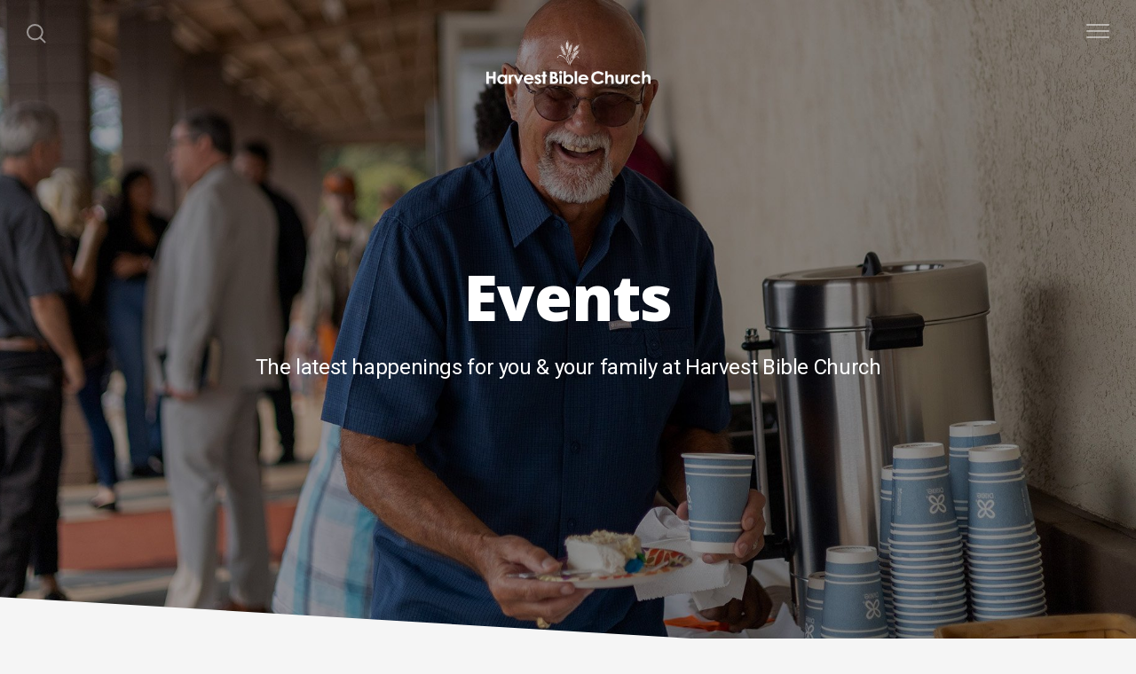

--- FILE ---
content_type: text/html; charset=UTF-8
request_url: https://harvestbibleonline.org/calendar
body_size: 8907
content:
<!DOCTYPE html>
<html lang="en" class="">

<head>
  <meta charset="utf-8" />
  <meta http-equiv="X-UA-Compatible" content="IE=edge" />
  <meta name="viewport" content="width=device-width, initial-scale=1" />

  <!-- CSRF Token -->
  <meta name="csrf-token" content="hHaIJqfTTPvqnExYxkhfnXHpaXKsoUEIuDdzdsQg" />

  <title>Events</title>
  <meta content="The latest happenings for you &amp; your family at Harvest Bible Church" name="description" />

  <link rel="canonical" href="http://harvestbibleonline.org/calendar" />

    <link rel="apple-touch-icon" sizes="180x180" href="https://d14f1v6bh52agh.cloudfront.net/q2HSVb0zzZ_ELj_xNbDmj7lfmIs=/fit-in/180x180/uploads/NcQjJO9emYmft1MKZswRdyjFm3LvtRtd4nX6tHyU.png" />
  <link rel="icon" type="image/png" sizes="32x32" href="https://d14f1v6bh52agh.cloudfront.net/ROu9udUBsvUQU5NufBf16MgKKXA=/fit-in/32x32/uploads/NcQjJO9emYmft1MKZswRdyjFm3LvtRtd4nX6tHyU.png" />
  <link rel="icon" type="image/png" sizes="16x16" href="https://d14f1v6bh52agh.cloudfront.net/Fh3b-GpdcBMOVdSTeUNOBg552tw=/fit-in/16x16/uploads/NcQjJO9emYmft1MKZswRdyjFm3LvtRtd4nX6tHyU.png" />
  
  <link href="//code.ionicframework.com/ionicons/2.0.1/css/ionicons.min.css" rel="stylesheet">
  <link rel="stylesheet" type="text/css" href="/css/app.css?id=fd37343bc226a2a1b89f" />

  <script type="text/javascript">
    var base_url = "https://nucleus.church";
      var s3_base = "//nucleus-production.s3.amazonaws.com/";
  </script>

    <style type="text/css">
  :root {
    /*========
      Colors
    =========*/
    /* Homepage */
    --theme-color-header-background: #EAEAEA;
    --theme-color-header-background-gradient: ;
    --theme-color-header-background-blend-mode: normal;
    --theme-color-body-background: #F5F5F5;
    --theme-color-header-text: #2F2F2F;
    --theme-color-header-text-rgb: 47,47,47;
    /* Navigation */
    --theme-color-navigation-1: #FFFFFF;
    --theme-color-navigation-1-rgb: 255,255,255;
    --theme-color-navigation-2: #F5F5F5;
    --theme-color-navigation-3: #EAEAEA;
    --theme-color-navigation-4: #FFFFFF;
    --theme-color-navigation-text: #272727;
    --theme-color-navigation-text-rgb: 39,39,39;
    /* Footer */
    --theme-color-footer-background: #272727;
    --theme-color-footer-text: #FFFFFF;
    --theme-color-footer-text-rgb: 255,255,255;
    /* Pages */
    --theme-color-page-header-background: #000000;
    --theme-color-page-header-background-blend-mode: normal;
    --theme-color-page-header-text: #FFFFFF;
    --theme-color-page-header-text-rgb: 255,255,255;
    --theme-color-page-body-background: #F5F5F5;
    --theme-color-page-body-background-2: #FFFFFF;
    --theme-color-page-body-input-background: #FFFFFF;
    --theme-color-page-body-text: #6D6D6D;
    --theme-color-page-body-text-rgb: 109,109,109;
    --theme-color-page-body-heading: #000000;
    --theme-color-page-body-heading-rgb: 0,0,0;
    --theme-color-page-body-button-background: #9A1821;
    --theme-color-page-body-button-background-rgb: 154,24,33;
    --theme-color-page-body-button-text: #F5F5F5;
    --theme-color-page-body-button-text-rgb: 245,245,245;
    /* Cards */
    --theme-color-card-body-background: #000000;
    --theme-color-card-body-text: #FFFFFF;
  }
</style>
    
<meta property="og:title" content="Events" />
<meta property="og:description" content="The latest happenings for you &amp; your family at Harvest Bible Church" />
<meta property="og:type" content="website" />
<meta property="og:image" content="https://nucleus-production.s3.amazonaws.com/uploads/i1iqdeSwMK8PM4h9wAaOBJzT7BFjCOPfaP4nCvAk.jpeg" />
<meta property="og:url" content='https://harvestbibleonline.org/calendar' />

<script src="https://www.youtube.com/iframe_api" async></script>
<script src="https://player.vimeo.com/api/player.js" async></script>

<!-- Global site tag (gtag.js) - Google Analytics -->
<script async src="https://www.googletagmanager.com/gtag/js?id=G-E2SKHLE8WZ"></script>
<script>
  window.dataLayer = window.dataLayer || [];
  function gtag(){dataLayer.push(arguments);}
  gtag('js', new Date());

  gtag('config', 'G-E2SKHLE8WZ');
</script>
<script src="https://js.churchcenter.com/modal/v1"></script>
<script>
  window.nucleusLauncherSettings = {
    launcherId: '43d0bf61cd360d2d5787',
  };
  (function (l, a, u, n, c, h) {
    u = a.createElement('script');
    u.type = 'text/javascript';
    u.async = true;
    u.src = 'https://launcher.nucleus.church/boot.latest.js';
    n = a.getElementsByTagName('script')[0];
    n.parentNode.insertBefore(u, n);
  })(window, document);
</script>
<style type="text/css">
.vignette { display: none; }
.box-note {padding:20px; color: #066654; background-color: #0EE5BD;}
.box-note a {color: #9A1821;}
.card-ribbon {
background-color:rgba(154, 24, 33, 0) !important;
box-shadow:none !important;}
</style>

<style>
  h1,
  h2,
  h3,
  h4,
  h5,
  h6,
  .h1,
  .h2,
  .h3,
  .h4,
  .h5,
  .h6,
  .page-content h1 *,
  .page-content h2 *,
  .page-content h3 *,
  .page-content h4 *,
  .page-content h5 *,
  .page-content h6 *{
    font-family: 'Open Sans' !important;
    font-weight: 800 !important;
    font-style: normal !important;
  }
</style>

<style>
  h2,
  .h2,
  .page-content h2 * {
    font-family: 'Open Sans' !important;
    font-weight: 700 !important;
    font-style: normal !important;
  }
</style>

<style>
  h3,
  h4,
  h5,
  h6,
  .h3,
  .h4,
  .h5,
  .h6,
  .page-content h3 *,
  .page-content h4 *,
  .page-content h5 *,
  .page-content h6 * {
    font-family: 'Open Sans' !important;
    font-weight: 600 !important;
    font-style: normal !important;
  }
</style>

<style type="text/css">
  p,
  p *,
  ul li,
  ol li,
  .nucleus-navigation a,
  .card a,
  .page-item a,
  .page-content *,
  .search-container *,
  .card-ribbon-content .more>span,
  .page-item-ribbon-content .more>span,
  .body-text {
    font-family: 'Roboto';
    font-weight: 400;
    font-style: normal;
  }
</style>

<script src="https://ajax.googleapis.com/ajax/libs/webfont/1.6.26/webfont.js"></script>
<script type="text/javascript">
  var fontFamilies = [
          'Open Sans:800,800italic,700,700italic',
          'Open Sans:700,700italic,700,700italic',
          'Open Sans:600,600italic,700,700italic',
          'Roboto:400,400italic,700,700italic',
      ];
  WebFont.load({
    google: {
      families: fontFamilies
    }
  });
</script>
<style>
    .page-content .rte a, .page-content .rte a *{
    color:#9A1821 !important;
  }

  .page-content .rte a:hover{
    opacity:0.6;
  }

  .el-radio__inner:hover, .el-checkbox__inner:hover{
    border-color:#9A1821 !important;
  }

  .el-radio__input.is-checked .el-radio__inner, .el-checkbox__input.is-checked .el-checkbox__inner{
    border-color:#9A1821 !important;
    background:#9A1821 !important;
  }

  .el-picker-panel.page-calendar-picker{
    background:#9A1821 !important;
    box-shadow:0 20px 40px 0 rgba(0,0,0,.25);
    border-radius:5px;
  }

  .el-picker-panel.page-calendar-picker .el-month-table td .cell,
  .el-picker-panel.page-calendar-picker .el-year-table td .cell{
    color:#FFF;
  }

  .el-picker-panel.page-calendar-picker .el-month-table td .cell:hover,
  .el-picker-panel.page-calendar-picker .el-year-table td .cell:hover,
  .el-picker-panel.page-calendar-picker .el-month-table td.current .cell,
  .el-picker-panel.page-calendar-picker .el-year-table td.current .cell{
    background-color:#FFF !important;
    color:#9A1821 !important;
  }

</style>

<!-- on its own so it doesnt invalidate the other declarations above -->
<style type="text/css">
    .card-content p {
display:block !important;
}
.card-ribbon {display:block !important;}
</style>
</head>



<body class="theme-custom navigation-style__mobile navigation-position__below-logo cards-shape__rounded cards-rollover-scale cards-hide-description featured-cards-hide-description pages-header-style__angular buttons-shape__rounded homepage__place-cards-on-header homepage__show-header-on-mobile homepage__show-footer-on-mobile pages-landing single-page ">

  <div id="app" class="has-admin-navigation">
                        
<div class="hero hero-page ">
  <div
    class="hero-background-container section-slant-bottom-right">
    <div class="hero-background" style="background-color:#000000;"></div>
    <div class="hero-background-image">
            <div class="background-image"
        style="background-image:url('https://d14f1v6bh52agh.cloudfront.net/CLbRNRGZdVwF8r-oCJMPTPOXqpU=/fit-in/2800xorig/filters:format(jpeg)/uploads/i1iqdeSwMK8PM4h9wAaOBJzT7BFjCOPfaP4nCvAk.jpeg');">
      </div>
      
            <div class="vignette"></div>
          </div>
  </div>

  <div class="pages-logo">
        <a href="/">
      <img src="https://d14f1v6bh52agh.cloudfront.net/3coj6WpB1rqTyn0iBYUjjLfUSvY=/fit-in/600x300/uploads/cNuWHpiExiBZPzBHNVBjPd8uIU5mMsrD2Lhqk900.png" alt="Reach. Build. Honor.">
    </a>
      </div>

  <div class="back">
    <a href="/"><svg class="" width="26px" height="19px" viewBox="0 0 26 19" version="1.1" xmlns="http://www.w3.org/2000/svg" xmlns:xlink="http://www.w3.org/1999/xlink">
    <g stroke="none" stroke-width="1" fill="none" fill-rule="evenodd" stroke-linecap="round">
        <g transform="translate(-28.000000, -30.000000)" stroke="#FFFFFF" stroke-width="3">
            <g transform="translate(29.000000, 22.000000)">
                <g>
                    <g transform="translate(12.469697, 17.750000) rotate(-180.000000) translate(-12.469697, -17.750000) translate(0.969697, 9.250000)">
                        <path d="M0.85479798,8.625 L22.6010583,8.625" id="Line"></path>
                        <path d="M15.2546898,1.42261905 L22.5962978,8.49404762" id="Line"></path>
                        <path d="M15.2546898,15.827381 L22.5962978,8.75595238" id="Line"></path>
                    </g>
                </g>
            </g>
        </g>
    </g>
</svg>
 <span class="back-text">&nbsp;back</span></a>
  </div>

  <a href="#" class="navigation-toggle menu-toggle">
    <span class="menu-bar bar1"></span>
    <span class="menu-bar bar2"></span>
    <span class="menu-bar bar3"></span>
  </a>

  <a href="#" class="search-toggle menu-toggle close">
    <svg width="22px" height="22px" viewBox="0 0 22 22" version="1.1" xmlns="http://www.w3.org/2000/svg"
      xmlns:xlink="http://www.w3.org/1999/xlink">
      <g stroke="none" stroke-width="1" fill="none" fill-rule="evenodd">
        <g transform="translate(-1477.000000, -119.000000)" stroke="currentColor">
          <g transform="translate(1478.000000, 120.000000)">
            <g>
              <ellipse stroke-width="2" cx="8.37209302" cy="8.18181818" rx="8.37209302" ry="8.18181818"></ellipse>
              <path d="M14.1860465,14.3181818 L19.5399369,19.5503929" stroke-width="2" stroke-linecap="round"></path>
            </g>
          </g>
        </g>
      </g>
    </svg>

    <span class="menu-bar bar1"></span>
    <span class="menu-bar bar2"></span>
    <span class="menu-bar bar3"></span>
  </a>

  <div class="desktop-menu nucleus-navigation-wrap">
  <nav class="nucleus-navigation">
    <div class="pages-container">
      <ul class="primary-level">
                <li class="">
          <a target="" href="//harvestbibleonline.org/church-online">
            Watch Online
                      </a>

                  </li>

                <li class="has-dropdown align-left has-column-1">
          <a target="" href="#">
            About Us
                        <svg width="15px" height="11px" viewBox="0 0 15 11" version="1.1" xmlns="http://www.w3.org/2000/svg"
              xmlns:xlink="http://www.w3.org/1999/xlink">
              <g stroke="none" stroke-width="1" fill="none" fill-rule="evenodd" stroke-linecap="round"
                stroke-opacity="0.684414629">
                <g transform="translate(-237.000000, -333.000000)" stroke="#000000" stroke-width="1.84615385">
                  <g transform="translate(237.000000, 334.000000)">
                    <g
                      transform="translate(7.447500, 5.000000) scale(-1, 1) translate(-7.447500, -5.000000) translate(0.447500, 0.500000)">
                      <g
                        transform="translate(6.785000, 4.500000) rotate(-180.000000) translate(-6.785000, -4.500000) translate(0.285000, 0.000000)">
                        <path d="M0.456573617,4.5703125 L12.0719131,4.5703125"></path>
                        <path d="M8.14799407,0.518973214 L12.0693704,4.49665179"></path>
                        <path d="M8.14799407,8.62165179 L12.0693704,4.64397321"></path>
                      </g>
                    </g>
                  </g>
                </g>
              </g>
            </svg>
                      </a>

                    <div class="dropdown-menu column-1">
                        <div class="dropdown-menu-column">
              <ul>
                                <li>
                  <a target="" href="//harvestbibleonline.org/im-new">New Here?</a>
                </li>
                                <li>
                  <a target="" href="//harvestbibleonline.org/about-us">About Us</a>
                </li>
                                <li>
                  <a target="" href="//harvestbibleonline.org/locations">Location</a>
                </li>
                                <li>
                  <a target="" href="//harvestbibleonline.org/staff">Meet the Staff</a>
                </li>
                                <li>
                  <a target="" href="//harvestbibleonline.org/beliefs">Beliefs</a>
                </li>
                              </ul>
            </div>
            
            
            
                      </div>
                  </li>

                <li class="has-dropdown align-left has-column-1">
          <a target="" href="#">
            Ministries
                        <svg width="15px" height="11px" viewBox="0 0 15 11" version="1.1" xmlns="http://www.w3.org/2000/svg"
              xmlns:xlink="http://www.w3.org/1999/xlink">
              <g stroke="none" stroke-width="1" fill="none" fill-rule="evenodd" stroke-linecap="round"
                stroke-opacity="0.684414629">
                <g transform="translate(-237.000000, -333.000000)" stroke="#000000" stroke-width="1.84615385">
                  <g transform="translate(237.000000, 334.000000)">
                    <g
                      transform="translate(7.447500, 5.000000) scale(-1, 1) translate(-7.447500, -5.000000) translate(0.447500, 0.500000)">
                      <g
                        transform="translate(6.785000, 4.500000) rotate(-180.000000) translate(-6.785000, -4.500000) translate(0.285000, 0.000000)">
                        <path d="M0.456573617,4.5703125 L12.0719131,4.5703125"></path>
                        <path d="M8.14799407,0.518973214 L12.0693704,4.49665179"></path>
                        <path d="M8.14799407,8.62165179 L12.0693704,4.64397321"></path>
                      </g>
                    </g>
                  </g>
                </g>
              </g>
            </svg>
                      </a>

                    <div class="dropdown-menu column-1">
                        <div class="dropdown-menu-column">
              <ul>
                                <li>
                  <a target="" href="//harvestbibleonline.org/kids-ministry">Kids</a>
                </li>
                                <li>
                  <a target="" href="//harvestbibleonline.org/youth-ministry">Youth</a>
                </li>
                                <li>
                  <a target="" href="//harvestbibleonline.org/ladies-ministry">Ladies</a>
                </li>
                                <li>
                  <a target="" href="//harvestbibleonline.org/mens-ministry">Men</a>
                </li>
                                <li>
                  <a target="" href="//harvestbibleonline.org/cat">Community Action Team</a>
                </li>
                              </ul>
            </div>
            
            
            
                      </div>
                  </li>

                <li class="">
          <a target="" href="//harvestbibleonline.org/calendar">
            Events Calendar
                      </a>

                  </li>

                <li class="">
          <a target="" href="http://harvestbibleonline.org/media">
            Past Sermons
                      </a>

                  </li>

                <li class="has-dropdown align-right has-column-1">
          <a target="" href="#">
            Give
                        <svg width="15px" height="11px" viewBox="0 0 15 11" version="1.1" xmlns="http://www.w3.org/2000/svg"
              xmlns:xlink="http://www.w3.org/1999/xlink">
              <g stroke="none" stroke-width="1" fill="none" fill-rule="evenodd" stroke-linecap="round"
                stroke-opacity="0.684414629">
                <g transform="translate(-237.000000, -333.000000)" stroke="#000000" stroke-width="1.84615385">
                  <g transform="translate(237.000000, 334.000000)">
                    <g
                      transform="translate(7.447500, 5.000000) scale(-1, 1) translate(-7.447500, -5.000000) translate(0.447500, 0.500000)">
                      <g
                        transform="translate(6.785000, 4.500000) rotate(-180.000000) translate(-6.785000, -4.500000) translate(0.285000, 0.000000)">
                        <path d="M0.456573617,4.5703125 L12.0719131,4.5703125"></path>
                        <path d="M8.14799407,0.518973214 L12.0693704,4.49665179"></path>
                        <path d="M8.14799407,8.62165179 L12.0693704,4.64397321"></path>
                      </g>
                    </g>
                  </g>
                </g>
              </g>
            </svg>
                      </a>

                    <div class="dropdown-menu column-1">
                        <div class="dropdown-menu-column">
              <ul>
                                <li>
                  <a target="" href="https://harvestbible.churchcenter.com/giving?open-in-church-center-modal=true">Give Online</a>
                </li>
                                <li>
                  <a target="" href="//harvestbibleonline.org/give">Ways to Give</a>
                </li>
                              </ul>
            </div>
            
            
            
                      </div>
                  </li>

                <li class="">
          <a target="" href="//harvestbibleonline.org/contact-us">
            Contact Us
                      </a>

                  </li>

        
        <li class="secondary-level has-dropdown hide">
          <a href="#" class="more-items-parent">
            More

            <svg width="9px" height="8px" viewBox="0 0 9 8" version="1.1" xmlns="http://www.w3.org/2000/svg"
              xmlns:xlink="http://www.w3.org/1999/xlink">
              <g stroke="none" stroke-width="1" fill="none" fill-rule="evenodd" stroke-linecap="round">
                <g transform="translate(-1184.000000, -288.000000)" stroke="currentColor">
                  <g transform="translate(34.000000, 263.000000)">
                    <g transform="translate(446.000000, 11.000000)">
                      <g transform="translate(705.000000, 14.000000)">
                        <polyline points="0 0 3.5 3.5 7 0"></polyline>
                        <polyline points="0 4.375 3.5 7.875 7 4.375"></polyline>
                      </g>
                    </g>
                  </g>
                </g>
              </g>
            </svg>
          </a>

          <div class="more-items dropdown-menu">

            <div class="parent-items-wrap">
              <ul>
                
                                <li>
                  <a target="" class="more-item"
                    href="//harvestbibleonline.org/church-online">Watch Online</a>
                </li>
                
                
                                <li>
                  <a data-nav-trigger="page-dfdb8e" class="more-item"
                    target="" href="#">About Us</a>
                </li>
                
                
                                <li>
                  <a data-nav-trigger="page-02cc7a" class="more-item"
                    target="" href="#">Ministries</a>
                </li>
                
                
                                <li>
                  <a target="" class="more-item"
                    href="//harvestbibleonline.org/calendar">Events Calendar</a>
                </li>
                
                
                                <li>
                  <a target="" class="more-item"
                    href="http://harvestbibleonline.org/media">Past Sermons</a>
                </li>
                
                
                                <li>
                  <a data-nav-trigger="page-855479" class="more-item"
                    target="" href="#">Give</a>
                </li>
                
                
                                <li>
                  <a target="" class="more-item"
                    href="//harvestbibleonline.org/contact-us">Contact Us</a>
                </li>
                
                              </ul>
            </div>

            <div class="parent-items-dropdown">
              
              
              
                            <div class="parent-item-dropdown page-dfdb8e">

                                <div class="parent-item-dropdown-column">
                  <ul>
                                        <li>
                      <a target="" href="//harvestbibleonline.org/im-new">New Here?</a>
                    </li>
                                        <li>
                      <a target="" href="//harvestbibleonline.org/about-us">About Us</a>
                    </li>
                                        <li>
                      <a target="" href="//harvestbibleonline.org/locations">Location</a>
                    </li>
                                        <li>
                      <a target="" href="//harvestbibleonline.org/staff">Meet the Staff</a>
                    </li>
                                        <li>
                      <a target="" href="//harvestbibleonline.org/beliefs">Beliefs</a>
                    </li>
                                      </ul>
                </div>
                
                
                
                              </div>
              
              
                            <div class="parent-item-dropdown page-02cc7a">

                                <div class="parent-item-dropdown-column">
                  <ul>
                                        <li>
                      <a target="" href="//harvestbibleonline.org/kids-ministry">Kids</a>
                    </li>
                                        <li>
                      <a target="" href="//harvestbibleonline.org/youth-ministry">Youth</a>
                    </li>
                                        <li>
                      <a target="" href="//harvestbibleonline.org/ladies-ministry">Ladies</a>
                    </li>
                                        <li>
                      <a target="" href="//harvestbibleonline.org/mens-ministry">Men</a>
                    </li>
                                        <li>
                      <a target="" href="//harvestbibleonline.org/cat">Community Action Team</a>
                    </li>
                                      </ul>
                </div>
                
                
                
                              </div>
              
              
              
              
              
              
                            <div class="parent-item-dropdown page-855479">

                                <div class="parent-item-dropdown-column">
                  <ul>
                                        <li>
                      <a target="" href="https://harvestbible.churchcenter.com/giving?open-in-church-center-modal=true">Give Online</a>
                    </li>
                                        <li>
                      <a target="" href="//harvestbibleonline.org/give">Ways to Give</a>
                    </li>
                                      </ul>
                </div>
                
                
                
                              </div>
              
              
              
              
            </div>
          </div>
        </li>

      </ul>
    </div>
  </nav>
</div>

<div class="mobile-menu nucleus-navigation-wrap">
  <!-- church logo and x icon, hidden on desktop -->
  <div class="nucleus-navigation-wrap-head">
        <a href="/">
      <img src="https://d14f1v6bh52agh.cloudfront.net/Z9-srZxU7-J2_G0ACzXrMXADGao=/fit-in/600x300/uploads/vD2SZqsAwrs7p4iLRRqCjhTXmILAVJzfXC1cukBu.png">
    </a>
      </div>

  <nav class="nucleus-navigation">
    <div class="pages-container">
      <ul class="primary-level">

        
        <li class="">
          <a target="" href="//harvestbibleonline.org/church-online">
            Watch Online
                      </a>

                  </li>

        
        <li class="has-dropdown align-left has-column-1">
          <a target="" href="#">
            About Us
                        <svg width="15px" height="11px" viewBox="0 0 15 11" version="1.1" xmlns="http://www.w3.org/2000/svg"
              xmlns:xlink="http://www.w3.org/1999/xlink">
              <g stroke="none" stroke-width="1" fill="none" fill-rule="evenodd" stroke-linecap="round"
                stroke-opacity="0.684414629">
                <g transform="translate(-237.000000, -333.000000)" stroke="#000000" stroke-width="1.84615385">
                  <g transform="translate(237.000000, 334.000000)">
                    <g
                      transform="translate(7.447500, 5.000000) scale(-1, 1) translate(-7.447500, -5.000000) translate(0.447500, 0.500000)">
                      <g
                        transform="translate(6.785000, 4.500000) rotate(-180.000000) translate(-6.785000, -4.500000) translate(0.285000, 0.000000)">
                        <path d="M0.456573617,4.5703125 L12.0719131,4.5703125"></path>
                        <path d="M8.14799407,0.518973214 L12.0693704,4.49665179"></path>
                        <path d="M8.14799407,8.62165179 L12.0693704,4.64397321"></path>
                      </g>
                    </g>
                  </g>
                </g>
              </g>
            </svg>
                      </a>

                    <div class="dropdown-menu column-1">
                        <div class="dropdown-menu-column">
              <ul>
                                <li>
                  <a target="" href="//harvestbibleonline.org/im-new">New Here?</a>
                </li>
                                <li>
                  <a target="" href="//harvestbibleonline.org/about-us">About Us</a>
                </li>
                                <li>
                  <a target="" href="//harvestbibleonline.org/locations">Location</a>
                </li>
                                <li>
                  <a target="" href="//harvestbibleonline.org/staff">Meet the Staff</a>
                </li>
                                <li>
                  <a target="" href="//harvestbibleonline.org/beliefs">Beliefs</a>
                </li>
                              </ul>
            </div>
            
            
            
                      </div>
                  </li>

        
        <li class="has-dropdown align-left has-column-1">
          <a target="" href="#">
            Ministries
                        <svg width="15px" height="11px" viewBox="0 0 15 11" version="1.1" xmlns="http://www.w3.org/2000/svg"
              xmlns:xlink="http://www.w3.org/1999/xlink">
              <g stroke="none" stroke-width="1" fill="none" fill-rule="evenodd" stroke-linecap="round"
                stroke-opacity="0.684414629">
                <g transform="translate(-237.000000, -333.000000)" stroke="#000000" stroke-width="1.84615385">
                  <g transform="translate(237.000000, 334.000000)">
                    <g
                      transform="translate(7.447500, 5.000000) scale(-1, 1) translate(-7.447500, -5.000000) translate(0.447500, 0.500000)">
                      <g
                        transform="translate(6.785000, 4.500000) rotate(-180.000000) translate(-6.785000, -4.500000) translate(0.285000, 0.000000)">
                        <path d="M0.456573617,4.5703125 L12.0719131,4.5703125"></path>
                        <path d="M8.14799407,0.518973214 L12.0693704,4.49665179"></path>
                        <path d="M8.14799407,8.62165179 L12.0693704,4.64397321"></path>
                      </g>
                    </g>
                  </g>
                </g>
              </g>
            </svg>
                      </a>

                    <div class="dropdown-menu column-1">
                        <div class="dropdown-menu-column">
              <ul>
                                <li>
                  <a target="" href="//harvestbibleonline.org/kids-ministry">Kids</a>
                </li>
                                <li>
                  <a target="" href="//harvestbibleonline.org/youth-ministry">Youth</a>
                </li>
                                <li>
                  <a target="" href="//harvestbibleonline.org/ladies-ministry">Ladies</a>
                </li>
                                <li>
                  <a target="" href="//harvestbibleonline.org/mens-ministry">Men</a>
                </li>
                                <li>
                  <a target="" href="//harvestbibleonline.org/cat">Community Action Team</a>
                </li>
                              </ul>
            </div>
            
            
            
                      </div>
                  </li>

        
        <li class="">
          <a target="" href="//harvestbibleonline.org/calendar">
            Events Calendar
                      </a>

                  </li>

        
        <li class="">
          <a target="" href="http://harvestbibleonline.org/media">
            Past Sermons
                      </a>

                  </li>

        
        <li class="has-dropdown align-right has-column-1">
          <a target="" href="#">
            Give
                        <svg width="15px" height="11px" viewBox="0 0 15 11" version="1.1" xmlns="http://www.w3.org/2000/svg"
              xmlns:xlink="http://www.w3.org/1999/xlink">
              <g stroke="none" stroke-width="1" fill="none" fill-rule="evenodd" stroke-linecap="round"
                stroke-opacity="0.684414629">
                <g transform="translate(-237.000000, -333.000000)" stroke="#000000" stroke-width="1.84615385">
                  <g transform="translate(237.000000, 334.000000)">
                    <g
                      transform="translate(7.447500, 5.000000) scale(-1, 1) translate(-7.447500, -5.000000) translate(0.447500, 0.500000)">
                      <g
                        transform="translate(6.785000, 4.500000) rotate(-180.000000) translate(-6.785000, -4.500000) translate(0.285000, 0.000000)">
                        <path d="M0.456573617,4.5703125 L12.0719131,4.5703125"></path>
                        <path d="M8.14799407,0.518973214 L12.0693704,4.49665179"></path>
                        <path d="M8.14799407,8.62165179 L12.0693704,4.64397321"></path>
                      </g>
                    </g>
                  </g>
                </g>
              </g>
            </svg>
                      </a>

                    <div class="dropdown-menu column-1">
                        <div class="dropdown-menu-column">
              <ul>
                                <li>
                  <a target="" href="https://harvestbible.churchcenter.com/giving?open-in-church-center-modal=true">Give Online</a>
                </li>
                                <li>
                  <a target="" href="//harvestbibleonline.org/give">Ways to Give</a>
                </li>
                              </ul>
            </div>
            
            
            
                      </div>
                  </li>

        
        <li class="">
          <a target="" href="//harvestbibleonline.org/contact-us">
            Contact Us
                      </a>

                  </li>

        
      </ul>
    </div>
  </nav>

  <div class="nucleus-navigation-wrap-footer">
    <ul class="social">
          <li><a href="https://www.twitter.com/harvestbible" target="_blank"><i class="ion-social-twitter"></i></a></li>
      
          <li><a href="https://www.facebook.com/harvestbiblechurch" target="_blank"><i class="ion-social-facebook"></i></a></li>
      
          <li><a href="https://www.instagram.com/harvestbible" target="_blank"><svg xmlns="http://www.w3.org/2000/svg" class="icon-social-instagram" viewBox="0 0 512 512"><path d="M349.33 69.33a93.62 93.62 0 0 1 93.34 93.34v186.66a93.62 93.62 0 0 1-93.34 93.34H162.67a93.62 93.62 0 0 1-93.34-93.34V162.67a93.62 93.62 0 0 1 93.34-93.34h186.66m0-37.33H162.67C90.8 32 32 90.8 32 162.67v186.66C32 421.2 90.8 480 162.67 480h186.66C421.2 480 480 421.2 480 349.33V162.67C480 90.8 421.2 32 349.33 32z" fill="currentColor" /><path d="M377.33 162.67a28 28 0 1 1 28-28 27.94 27.94 0 0 1-28 28zM256 181.33A74.67 74.67 0 1 1 181.33 256 74.75 74.75 0 0 1 256 181.33m0-37.33a112 112 0 1 0 112 112 112 112 0 0 0-112-112z" fill="currentColor" /></svg></a></li>
      
          <li><a href="https://www.youtube.com/harvestbiblechurch" target="_blank"><i class="ion-social-youtube"></i></a></li>
      
  
  
  
            <li><a href="https://www.harvestbibleonline.org"><i class="ion-link"></i></a></li>
      </ul>
  </div>

</div>

  <page-search data="[{&quot;title&quot;:&quot;Journey to the Cross (Family Event)&quot;,&quot;description&quot;:&quot;Friday, April 15 from 4pm-7pm&quot;,&quot;use_theme_overrides&quot;:false,&quot;color&quot;:&quot;#9A1821&quot;,&quot;slug&quot;:&quot;journey-to-the-cross-family-event&quot;,&quot;url&quot;:&quot;http:\/\/harvestbibleonline.org\/journey-to-the-cross-family-event&quot;,&quot;external_target&quot;:false},{&quot;title&quot;:&quot;Breaker Rock Beach VBS&quot;,&quot;description&quot;:&quot;God&#039;s Truth Never Changes!&quot;,&quot;use_theme_overrides&quot;:true,&quot;color&quot;:&quot;#993420&quot;,&quot;slug&quot;:&quot;breaker-rock-beach-vbs-2024&quot;,&quot;url&quot;:&quot;http:\/\/harvestbibleonline.org\/breaker-rock-beach-vbs-2024&quot;,&quot;external_target&quot;:false},{&quot;title&quot;:&quot;Men&#039;s Breakfast (Steak Edition)&quot;,&quot;description&quot;:&quot;Sat, Feb. 5 at 8AM. Please Sign up.&quot;,&quot;use_theme_overrides&quot;:false,&quot;color&quot;:&quot;#9A1821&quot;,&quot;slug&quot;:&quot;mens-breakfast-steak-edition&quot;,&quot;url&quot;:&quot;http:\/\/harvestbibleonline.org\/mens-breakfast-steak-edition&quot;,&quot;external_target&quot;:false},{&quot;title&quot;:&quot;YouTube&quot;,&quot;description&quot;:null,&quot;use_theme_overrides&quot;:false,&quot;color&quot;:&quot;#9A1821&quot;,&quot;slug&quot;:&quot;youtube&quot;,&quot;url&quot;:&quot;https:\/\/www.youtube.com\/HarvestBibleChurch&quot;,&quot;external_target&quot;:false},{&quot;title&quot;:&quot;Water Baptism FAQs&quot;,&quot;description&quot;:&quot;Have questions about Water Baptism?&quot;,&quot;use_theme_overrides&quot;:false,&quot;color&quot;:&quot;#9A1821&quot;,&quot;slug&quot;:&quot;water-baptism-faqs&quot;,&quot;url&quot;:&quot;http:\/\/harvestbibleonline.org\/water-baptism-faqs&quot;,&quot;external_target&quot;:false},{&quot;title&quot;:&quot;Community Action Team&quot;,&quot;description&quot;:&quot;Get involved in your local community.&quot;,&quot;use_theme_overrides&quot;:false,&quot;color&quot;:&quot;#9A1821&quot;,&quot;slug&quot;:&quot;cat&quot;,&quot;url&quot;:&quot;http:\/\/harvestbibleonline.org\/cat&quot;,&quot;external_target&quot;:false},{&quot;title&quot;:&quot;Something To Celebrate&quot;,&quot;description&quot;:&quot;Kids Crusade - Two days! July 5 &amp; 6, 2022&quot;,&quot;use_theme_overrides&quot;:false,&quot;color&quot;:&quot;#9A1821&quot;,&quot;slug&quot;:&quot;kids-crusade&quot;,&quot;url&quot;:&quot;http:\/\/harvestbibleonline.org\/kids-crusade&quot;,&quot;external_target&quot;:false},{&quot;title&quot;:&quot;Government Links&quot;,&quot;description&quot;:&quot;Links and Resources for Local and National Political Engagement&quot;,&quot;use_theme_overrides&quot;:false,&quot;color&quot;:&quot;#9A1821&quot;,&quot;slug&quot;:&quot;government-links&quot;,&quot;url&quot;:&quot;http:\/\/harvestbibleonline.org\/government-links&quot;,&quot;external_target&quot;:false},{&quot;title&quot;:&quot;Parent &amp; Family Resources&quot;,&quot;description&quot;:&quot;Links to resources for families to engage in culture.&quot;,&quot;use_theme_overrides&quot;:false,&quot;color&quot;:&quot;#9A1821&quot;,&quot;slug&quot;:&quot;parent-amp-family-resources&quot;,&quot;url&quot;:&quot;http:\/\/harvestbibleonline.org\/parent-amp-family-resources&quot;,&quot;external_target&quot;:false},{&quot;title&quot;:&quot;Meet the Staff&quot;,&quot;description&quot;:&quot;Say hello to the leadership team at Harvest Bible Church&quot;,&quot;use_theme_overrides&quot;:false,&quot;color&quot;:&quot;#9A1821&quot;,&quot;slug&quot;:&quot;staff&quot;,&quot;url&quot;:&quot;http:\/\/harvestbibleonline.org\/staff&quot;,&quot;external_target&quot;:false},{&quot;title&quot;:&quot;Outdoor Movie Night&quot;,&quot;description&quot;:&quot;Friday, September 30th @ 7:00 PM&quot;,&quot;use_theme_overrides&quot;:false,&quot;color&quot;:&quot;#9A1821&quot;,&quot;slug&quot;:&quot;church-movie-night&quot;,&quot;url&quot;:&quot;http:\/\/harvestbibleonline.org\/church-movie-night&quot;,&quot;external_target&quot;:false},{&quot;title&quot;:&quot;Beliefs&quot;,&quot;description&quot;:&quot;What we believe about Jesus, the Bible, and the Church&quot;,&quot;use_theme_overrides&quot;:false,&quot;color&quot;:&quot;#9A1821&quot;,&quot;slug&quot;:&quot;beliefs&quot;,&quot;url&quot;:&quot;http:\/\/harvestbibleonline.org\/beliefs&quot;,&quot;external_target&quot;:false},{&quot;title&quot;:&quot;Easter&quot;,&quot;description&quot;:&quot;See what&#039;s happening during Easter at Harvest Bible Church&quot;,&quot;use_theme_overrides&quot;:true,&quot;color&quot;:&quot;#666776&quot;,&quot;slug&quot;:&quot;easter-at-harvest-bible-church&quot;,&quot;url&quot;:&quot;http:\/\/harvestbibleonline.org\/easter-at-harvest-bible-church&quot;,&quot;external_target&quot;:false},{&quot;title&quot;:&quot;Prayer Partners&quot;,&quot;description&quot;:&quot;\&quot;Iron sharpens iron and a friend sharpens a friend.\&quot; - Proverbs 27:17&quot;,&quot;use_theme_overrides&quot;:true,&quot;color&quot;:&quot;#53198C&quot;,&quot;slug&quot;:&quot;prayer-partners&quot;,&quot;url&quot;:&quot;http:\/\/harvestbibleonline.org\/prayer-partners&quot;,&quot;external_target&quot;:false},{&quot;title&quot;:&quot;Young Adults&quot;,&quot;description&quot;:null,&quot;use_theme_overrides&quot;:false,&quot;color&quot;:&quot;#9A1821&quot;,&quot;slug&quot;:&quot;young-adults&quot;,&quot;url&quot;:&quot;http:\/\/harvestbibleonline.org\/young-adults&quot;,&quot;external_target&quot;:false},{&quot;title&quot;:&quot;2025 Genesis Conference&quot;,&quot;description&quot;:&quot;Song Videos&quot;,&quot;use_theme_overrides&quot;:true,&quot;color&quot;:&quot;#F2EF28&quot;,&quot;slug&quot;:&quot;2025-genesis-conference-songs&quot;,&quot;url&quot;:&quot;http:\/\/harvestbibleonline.org\/2025-genesis-conference-songs&quot;,&quot;external_target&quot;:false},{&quot;title&quot;:&quot;Men&#039;s Retreat&quot;,&quot;description&quot;:&quot;August 26-28, 2022 | Twain Harte, CA&quot;,&quot;use_theme_overrides&quot;:false,&quot;color&quot;:&quot;#9A1821&quot;,&quot;slug&quot;:&quot;mens-retreat-2022&quot;,&quot;url&quot;:&quot;http:\/\/harvestbibleonline.org\/mens-retreat-2022&quot;,&quot;external_target&quot;:false},{&quot;title&quot;:&quot;My Story His Glory&quot;,&quot;description&quot;:&quot;Ladies Retreat Interview Videos&quot;,&quot;use_theme_overrides&quot;:true,&quot;color&quot;:&quot;#9A1821&quot;,&quot;slug&quot;:&quot;my-story-his-glory-ladies-retreat&quot;,&quot;url&quot;:&quot;http:\/\/harvestbibleonline.org\/my-story-his-glory-ladies-retreat&quot;,&quot;external_target&quot;:false},{&quot;title&quot;:&quot;Contact Us&quot;,&quot;description&quot;:&quot;Get in touch with Harvest Bible Church directly here&quot;,&quot;use_theme_overrides&quot;:false,&quot;color&quot;:&quot;#9A1821&quot;,&quot;slug&quot;:&quot;contact-us&quot;,&quot;url&quot;:&quot;http:\/\/harvestbibleonline.org\/contact-us&quot;,&quot;external_target&quot;:false},{&quot;title&quot;:&quot;HBC Youth&quot;,&quot;description&quot;:&quot;Explore the ministry opportunities for your teens at Harvest Bible Church&quot;,&quot;use_theme_overrides&quot;:true,&quot;color&quot;:&quot;#000000&quot;,&quot;slug&quot;:&quot;youth-ministry&quot;,&quot;url&quot;:&quot;http:\/\/harvestbibleonline.org\/youth-ministry&quot;,&quot;external_target&quot;:false},{&quot;title&quot;:&quot;Harvest Church Breakfast (Men &amp; Ladies Combined)&quot;,&quot;description&quot;:&quot;Sat, Nov. 20 at 9AM. Registration Required.&quot;,&quot;use_theme_overrides&quot;:false,&quot;color&quot;:&quot;#9A1821&quot;,&quot;slug&quot;:&quot;harvest-church-breakfast-november-2021&quot;,&quot;url&quot;:&quot;http:\/\/harvestbibleonline.org\/harvest-church-breakfast-november-2021&quot;,&quot;external_target&quot;:false},{&quot;title&quot;:&quot;Parent Notification&quot;,&quot;description&quot;:null,&quot;use_theme_overrides&quot;:false,&quot;color&quot;:&quot;#9A1821&quot;,&quot;slug&quot;:&quot;parent-notification&quot;,&quot;url&quot;:&quot;http:\/\/harvestbibleonline.org\/parent-notification&quot;,&quot;external_target&quot;:false},{&quot;title&quot;:&quot;Baby Dedication&quot;,&quot;description&quot;:&quot;Sunday, September 18&quot;,&quot;use_theme_overrides&quot;:false,&quot;color&quot;:&quot;#9A1821&quot;,&quot;slug&quot;:&quot;baby-dedication&quot;,&quot;url&quot;:&quot;http:\/\/harvestbibleonline.org\/baby-dedication&quot;,&quot;external_target&quot;:false},{&quot;title&quot;:&quot;Special Meetings with Guy &amp; Ilke Peh&quot;,&quot;description&quot;:&quot;January 23-26, 2022&quot;,&quot;use_theme_overrides&quot;:false,&quot;color&quot;:&quot;#9A1821&quot;,&quot;slug&quot;:&quot;guy-and-ilke-peh&quot;,&quot;url&quot;:&quot;http:\/\/harvestbibleonline.org\/guy-and-ilke-peh&quot;,&quot;external_target&quot;:false},{&quot;title&quot;:&quot;Privacy Policy&quot;,&quot;description&quot;:null,&quot;use_theme_overrides&quot;:false,&quot;color&quot;:&quot;#9A1821&quot;,&quot;slug&quot;:&quot;privacy-policy&quot;,&quot;url&quot;:&quot;http:\/\/harvestbibleonline.org\/privacy-policy&quot;,&quot;external_target&quot;:false},{&quot;title&quot;:&quot;Water Baptism&quot;,&quot;description&quot;:&quot;Sunday Night, August 21, 2022 | 6:00 PM&quot;,&quot;use_theme_overrides&quot;:false,&quot;color&quot;:&quot;#9A1821&quot;,&quot;slug&quot;:&quot;water-baptism&quot;,&quot;url&quot;:&quot;http:\/\/harvestbibleonline.org\/water-baptism&quot;,&quot;external_target&quot;:false},{&quot;title&quot;:&quot;Ladies Holiday Kickoff&quot;,&quot;description&quot;:&quot;Sat, Oct. 16 :: 9:00am\u20132:00pm&quot;,&quot;use_theme_overrides&quot;:false,&quot;color&quot;:&quot;#9A1821&quot;,&quot;slug&quot;:&quot;ladies-holiday-kickoff&quot;,&quot;url&quot;:&quot;http:\/\/harvestbibleonline.org\/ladies-holiday-kickoff&quot;,&quot;external_target&quot;:false},{&quot;title&quot;:&quot;Mother&#039;s Day Brunch&quot;,&quot;description&quot;:&quot;Saturday, May 14, 2022 - 11:00am&quot;,&quot;use_theme_overrides&quot;:false,&quot;color&quot;:&quot;#9A1821&quot;,&quot;slug&quot;:&quot;hbc-mothers-day-brunch-2022&quot;,&quot;url&quot;:&quot;http:\/\/harvestbibleonline.org\/hbc-mothers-day-brunch-2022&quot;,&quot;external_target&quot;:false},{&quot;title&quot;:&quot;Connect with us&quot;,&quot;description&quot;:&quot;Here are some helpful links to connect at HBC&quot;,&quot;use_theme_overrides&quot;:false,&quot;color&quot;:&quot;#9A1821&quot;,&quot;slug&quot;:&quot;connect-links&quot;,&quot;url&quot;:&quot;http:\/\/harvestbibleonline.org\/connect-links&quot;,&quot;external_target&quot;:false},{&quot;title&quot;:&quot;HBC Kids - Treasured VBS&quot;,&quot;description&quot;:&quot;The best week of summer!&quot;,&quot;use_theme_overrides&quot;:false,&quot;color&quot;:&quot;#9A1821&quot;,&quot;slug&quot;:&quot;treasured-vbs-2021&quot;,&quot;url&quot;:&quot;http:\/\/harvestbibleonline.org\/treasured-vbs-2021&quot;,&quot;external_target&quot;:false},{&quot;title&quot;:&quot;Men&#039;s Ministry&quot;,&quot;description&quot;:&quot;\&quot;As iron sharpens iron, so one man sharpens another\&quot; Proverbs 27:17&quot;,&quot;use_theme_overrides&quot;:false,&quot;color&quot;:&quot;#9A1821&quot;,&quot;slug&quot;:&quot;mens-ministry&quot;,&quot;url&quot;:&quot;http:\/\/harvestbibleonline.org\/mens-ministry&quot;,&quot;external_target&quot;:false},{&quot;title&quot;:&quot;Ladies Ministry&quot;,&quot;description&quot;:&quot;Every woman needs the encouragement of a few trusted friends.&quot;,&quot;use_theme_overrides&quot;:false,&quot;color&quot;:&quot;#9A1821&quot;,&quot;slug&quot;:&quot;ladies-ministry&quot;,&quot;url&quot;:&quot;http:\/\/harvestbibleonline.org\/ladies-ministry&quot;,&quot;external_target&quot;:false},{&quot;title&quot;:&quot;One Starry Night&quot;,&quot;description&quot;:&quot;Event Cancelled&quot;,&quot;use_theme_overrides&quot;:false,&quot;color&quot;:&quot;#9A1821&quot;,&quot;slug&quot;:&quot;one-starry-night&quot;,&quot;url&quot;:&quot;http:\/\/harvestbibleonline.org\/one-starry-night&quot;,&quot;external_target&quot;:false},{&quot;title&quot;:&quot;School of the Bible&quot;,&quot;description&quot;:&quot;New Class Begins March 2, 2025 - 5:30pm&quot;,&quot;use_theme_overrides&quot;:true,&quot;color&quot;:&quot;#41C1BA&quot;,&quot;slug&quot;:&quot;school-of-the-bible&quot;,&quot;url&quot;:&quot;http:\/\/harvestbibleonline.org\/school-of-the-bible&quot;,&quot;external_target&quot;:false},{&quot;title&quot;:&quot;Mother&#039;s Day Tea Party&quot;,&quot;description&quot;:&quot;Saturday, May 15, 2021&quot;,&quot;use_theme_overrides&quot;:false,&quot;color&quot;:&quot;#9A1821&quot;,&quot;slug&quot;:&quot;mothers-day-team-party&quot;,&quot;url&quot;:&quot;http:\/\/harvestbibleonline.org\/mothers-day-team-party&quot;,&quot;external_target&quot;:false},{&quot;title&quot;:&quot;Stellar VBS&quot;,&quot;description&quot;:&quot;Shine Jesus&#039; Light&quot;,&quot;use_theme_overrides&quot;:false,&quot;color&quot;:&quot;#9A1821&quot;,&quot;slug&quot;:&quot;stellar-vbs&quot;,&quot;url&quot;:&quot;http:\/\/harvestbibleonline.org\/stellar-vbs&quot;,&quot;external_target&quot;:false},{&quot;title&quot;:&quot;Laughter, Love &amp; Lattes&quot;,&quot;description&quot;:&quot;A Group For Mothers of Young Children&quot;,&quot;use_theme_overrides&quot;:true,&quot;color&quot;:&quot;#28353B&quot;,&quot;slug&quot;:&quot;laughter-love-lattes&quot;,&quot;url&quot;:&quot;http:\/\/harvestbibleonline.org\/laughter-love-lattes&quot;,&quot;external_target&quot;:false},{&quot;title&quot;:&quot;VBS Volunteers Needed&quot;,&quot;description&quot;:&quot;Make a difference in the life of young children&quot;,&quot;use_theme_overrides&quot;:false,&quot;color&quot;:&quot;#9A1821&quot;,&quot;slug&quot;:&quot;vbs-volunteers&quot;,&quot;url&quot;:&quot;http:\/\/harvestbibleonline.org\/vbs-volunteers&quot;,&quot;external_target&quot;:false},{&quot;title&quot;:&quot;Past Sermons&quot;,&quot;description&quot;:null,&quot;use_theme_overrides&quot;:false,&quot;color&quot;:&quot;#9A1821&quot;,&quot;slug&quot;:&quot;past-messages&quot;,&quot;url&quot;:&quot;\/media&quot;,&quot;external_target&quot;:false},{&quot;title&quot;:&quot;HBC Kids&quot;,&quot;description&quot;:&quot;Explore the ministry opportunities for your children at Harvest Bible Church&quot;,&quot;use_theme_overrides&quot;:false,&quot;color&quot;:&quot;#9A1821&quot;,&quot;slug&quot;:&quot;kids-ministry&quot;,&quot;url&quot;:&quot;http:\/\/harvestbibleonline.org\/kids-ministry&quot;,&quot;external_target&quot;:false},{&quot;title&quot;:&quot;Location&quot;,&quot;description&quot;:null,&quot;use_theme_overrides&quot;:false,&quot;color&quot;:&quot;#9A1821&quot;,&quot;slug&quot;:&quot;locations&quot;,&quot;url&quot;:&quot;http:\/\/harvestbibleonline.org\/locations&quot;,&quot;external_target&quot;:false},{&quot;title&quot;:&quot;Art of Parenting Class&quot;,&quot;description&quot;:&quot;Monday Nights (Begins Aug. 29)&quot;,&quot;use_theme_overrides&quot;:false,&quot;color&quot;:&quot;#9A1821&quot;,&quot;slug&quot;:&quot;art-of-parenting-class&quot;,&quot;url&quot;:&quot;http:\/\/harvestbibleonline.org\/art-of-parenting-class&quot;,&quot;external_target&quot;:false},{&quot;title&quot;:&quot;New to HBC?&quot;,&quot;description&quot;:&quot;We&#039;re glad you&#039;re here!&quot;,&quot;use_theme_overrides&quot;:false,&quot;color&quot;:&quot;#9A1821&quot;,&quot;slug&quot;:&quot;im-new&quot;,&quot;url&quot;:&quot;http:\/\/harvestbibleonline.org\/im-new&quot;,&quot;external_target&quot;:false},{&quot;title&quot;:&quot;Events&quot;,&quot;description&quot;:&quot;The latest happenings for you &amp; your family at Harvest Bible Church&quot;,&quot;use_theme_overrides&quot;:false,&quot;color&quot;:&quot;#9A1821&quot;,&quot;slug&quot;:&quot;calendar&quot;,&quot;url&quot;:&quot;http:\/\/harvestbibleonline.org\/calendar&quot;,&quot;external_target&quot;:false},{&quot;title&quot;:&quot;Ministries&quot;,&quot;description&quot;:&quot;Explore the ministry opportunities for you or your family at Harvest Bible Church&quot;,&quot;use_theme_overrides&quot;:true,&quot;color&quot;:&quot;#9A1821&quot;,&quot;slug&quot;:&quot;ministries&quot;,&quot;url&quot;:&quot;http:\/\/harvestbibleonline.org\/ministries&quot;,&quot;external_target&quot;:false},{&quot;title&quot;:&quot;Watch Online&quot;,&quot;description&quot;:&quot;Watch live or playback on-demand.&quot;,&quot;use_theme_overrides&quot;:false,&quot;color&quot;:&quot;#9A1821&quot;,&quot;slug&quot;:&quot;church-online&quot;,&quot;url&quot;:&quot;http:\/\/harvestbibleonline.org\/church-online&quot;,&quot;external_target&quot;:false},{&quot;title&quot;:&quot;Request Prayer&quot;,&quot;description&quot;:&quot;Let us know how we can be praying for you this week&quot;,&quot;use_theme_overrides&quot;:false,&quot;color&quot;:&quot;#9A1821&quot;,&quot;slug&quot;:&quot;request-prayer&quot;,&quot;url&quot;:&quot;http:\/\/harvestbibleonline.org\/request-prayer&quot;,&quot;external_target&quot;:false},{&quot;title&quot;:&quot;Ways To Give&quot;,&quot;description&quot;:&quot;Giving at HBC is Simple &amp; Secure.&quot;,&quot;use_theme_overrides&quot;:false,&quot;color&quot;:&quot;#9A1821&quot;,&quot;slug&quot;:&quot;give&quot;,&quot;url&quot;:&quot;http:\/\/harvestbibleonline.org\/give&quot;,&quot;external_target&quot;:false},{&quot;title&quot;:&quot;About Us&quot;,&quot;description&quot;:&quot;Who we are, where we come from, and where we&#039;re headed as a church family&quot;,&quot;use_theme_overrides&quot;:false,&quot;color&quot;:&quot;#9A1821&quot;,&quot;slug&quot;:&quot;about-us&quot;,&quot;url&quot;:&quot;http:\/\/harvestbibleonline.org\/about-us&quot;,&quot;external_target&quot;:false}]"
    :is-web-enabled="true"
    :is-sermons-enabled="true"
    :is-sermons="false"></page-search>

  <div class="pages-intro">
    <h1>Events</h1>
    <p>The latest happenings for you &amp; your family at Harvest Bible Church</p>
  </div>
</div>

<div class="page-content">
  <div class="page-container">
                <div class="image" style="text-align:center;">
            <a href="https://harvestbible.churchcenter.com/pages/virtual-bulletin" target="">
        
        <img style="width:100%;"
          src="https://d14f1v6bh52agh.cloudfront.net/vkaKRTT-_KBbngeBYthp9HSstiM=/fit-in/1400xorig/uploads/R7s43yZIdbGVntUBvqiG62njJs8hktgfNCiSXaob.jpeg"
          alt="Click to view our digital bulletin">

              </a>
      
      
    </div>
            
    <script src="https://harvestbible.churchcenter.com/assets/calendar_embed.js" data-view="gallery" data-height="auto"></script>

                <div class="rte">
      <p>There's always something great happening at Harvest Bible Church for you and your family. Explore our full calendar of upcoming services and events using our calendar below!</p>
    </div>
              </div> <!-- closes .page-container -->

  <calendar calendarid="fopo852ur4fhu8jcrq7pmuo068j69dq1@import.calendar.google.com" color="#9A1821"></calendar>

  <div class="page-container">
    <!-- re-opens .page-container for proper spacing -->
        
  </div>
</div>

<div class="pages-footer">
  <div class="pages-container">

    <div class="footer-logo">
              <img src="https://d14f1v6bh52agh.cloudfront.net/ZLj60wBvRkr0NKCmaDvEkMVcahQ=/fit-in/300x150/uploads/cNuWHpiExiBZPzBHNVBjPd8uIU5mMsrD2Lhqk900.png">
          </div>

    <h5>Service Times</h5>

    <div class="footer-text"><p><strong>Sundays</strong> at 10:30am
<strong>Wednesdays</strong> at 6:30pm</p>
<hr />
<p><a href="https://harvestbible.churchcenter.com/giving?open-in-church-center-modal=true">Give Online</a>
<a href="https://harvestbibleonline.org/privacy-policy">Privacy Policy</a></p>
</div>

    <hr>

    <h5 class="contact">Contact Us</h5>

    <p class="footer-address footer-text"><a href="https://maps.google.com/?q=10088+N.+Highway+99+Stockton%2C+CA+95212" target="_blank">10088 N. Highway 99 Stockton, CA 95212</a></p>
    <p class="footer-email footer-text"><a href="mailto:office@hbcstockton.org" >office@hbcstockton.org</a></p>
    <p class="footer-phone footer-text">(209) 931-9548</p>

    <ul class="social">
          <li><a href="https://www.twitter.com/harvestbible" target="_blank"><i class="ion-social-twitter"></i></a></li>
      
          <li><a href="https://www.facebook.com/harvestbiblechurch" target="_blank"><i class="ion-social-facebook"></i></a></li>
      
          <li><a href="https://www.instagram.com/harvestbible" target="_blank"><svg xmlns="http://www.w3.org/2000/svg" class="icon-social-instagram" viewBox="0 0 512 512"><path d="M349.33 69.33a93.62 93.62 0 0 1 93.34 93.34v186.66a93.62 93.62 0 0 1-93.34 93.34H162.67a93.62 93.62 0 0 1-93.34-93.34V162.67a93.62 93.62 0 0 1 93.34-93.34h186.66m0-37.33H162.67C90.8 32 32 90.8 32 162.67v186.66C32 421.2 90.8 480 162.67 480h186.66C421.2 480 480 421.2 480 349.33V162.67C480 90.8 421.2 32 349.33 32z" fill="currentColor" /><path d="M377.33 162.67a28 28 0 1 1 28-28 27.94 27.94 0 0 1-28 28zM256 181.33A74.67 74.67 0 1 1 181.33 256 74.75 74.75 0 0 1 256 181.33m0-37.33a112 112 0 1 0 112 112 112 112 0 0 0-112-112z" fill="currentColor" /></svg></a></li>
      
          <li><a href="https://www.youtube.com/harvestbiblechurch" target="_blank"><i class="ion-social-youtube"></i></a></li>
      
  
  
  
            <li><a href="https://www.harvestbibleonline.org"><i class="ion-link"></i></a></li>
      </ul>

    <p class="copyright">Copyright 2025, Harvest Bible Church. All Rights Reserved.</p>

  </div>
</div>

  </div>

  <!-- Scripts -->
  <script type="text/javascript" src="/js/app.js?id=c755b26a0254d2ec26d9"></script>
   </body>

</html>


--- FILE ---
content_type: text/html; charset=utf-8
request_url: https://harvestbible.churchcenter.com/calendar?embed=true&view=gallery
body_size: 2273
content:
<!DOCTYPE html>
<html lang="en">
  <head>
      <script async src="https://www.googletagmanager.com/gtag/js?id=UA-462630-12"></script>
  <script>
    window.dataLayer = window.dataLayer || [];
    function gtag() { dataLayer.push(arguments); }
    gtag('js', new Date());
    gtag('config', 'UA-462630-12');
    gtag('config', 'G-VW8R0GFNXH');
  </script>

    <title>Harvest Bible Church</title>
    <link rel="stylesheet" href="/assets/church_center_web-b9c063513ae01771f6358a208a3f61d977f84c20e1338c98dfc15316f2e3ed7d.css" media="all" />
    <script src="https://maps.googleapis.com/maps/api/js?key=AIzaSyCGtSouFASl9vJjjYosH5TmGBbOC0Tq-Kg&amp;libraries=places"></script>
    <script src="https://www.google.com/recaptcha/api.js" defer="defer" async="async"></script>
    <style>
      .grecaptcha-badge { visibility: hidden; }
    </style>
    <meta name="csrf-param" content="authenticity_token" />
<meta name="csrf-token" content="Rx1bJDmrDSfFqframjoQp1_ZK5CHsRQkgqkJ1lIQkk_lteC_OhgRp9_Iebedhnt19Nc4zYQFd3a_OobpmB7weA" />
    <meta content="width=device-width,initial-scale=1.0" name="viewport" />
    <meta name="theme-color" content="#FAFAFA">
    <meta name="apple-mobile-web-app-title" content="Church Center">
      <meta name="apple-itunes-app" content="app-id=1357742931, app-argument=church-center://harvestbible.churchcenter.com/setup">

    <link rel="manifest" href="/manifest.json">

    
    
    <script src="/assets/vite/assets/application-Bh1J3BOn.js" crossorigin="anonymous" type="module"></script><link rel="modulepreload" href="/assets/vite/assets/vendor-BSjq00Qj.js" as="script" crossorigin="anonymous">
<link rel="modulepreload" href="/assets/vite/assets/styles-Be0FNJnx.js" as="script" crossorigin="anonymous"><link rel="stylesheet" href="/assets/vite/assets/styles-D-HT1Ptm.css" media="screen" />
  </head>

  <body class="sans-serif" role="document">
    <a href="/platform-admin" rel="nofollow" style="display: none" aria-hidden="true">Platform Admin</a>
    
    <a href="#main_page_content" class="screen-reader-text">Skip to content</a>
    <div id="react-root" data-react-props="{&quot;configuration&quot;:{&quot;railsEnv&quot;:&quot;production&quot;},&quot;bugsnag_configuration&quot;:{&quot;apiKey&quot;:&quot;9c8418b49ed77b0fd3e33d9334a32847&quot;,&quot;appVersion&quot;:&quot;5575b7ecd711de6705ef23339c13cc3c70f78509&quot;,&quot;notifyReleaseStages&quot;:[&quot;prototype&quot;,&quot;staging&quot;,&quot;production&quot;],&quot;releaseStage&quot;:&quot;production&quot;,&quot;user&quot;:{&quot;id&quot;:&quot;anonymous&quot;}},&quot;current_person&quot;:{&quot;data&quot;:{&quot;type&quot;:&quot;AnonymousPerson&quot;,&quot;id&quot;:null,&quot;attributes&quot;:{&quot;name&quot;:&quot;Unknown&quot;,&quot;first_name&quot;:&quot;Unknown&quot;,&quot;last_name&quot;:&quot;Unknown&quot;,&quot;address&quot;:null,&quot;email_address&quot;:null,&quot;phone_number&quot;:null,&quot;avatar_url&quot;:&quot;https://people.planningcenteronline.com/static/avatar-generic.png&quot;}}},&quot;generic_avatar_url&quot;:&quot;https://people.planningcenteronline.com/static/avatar-generic.png&quot;,&quot;current_organization&quot;:{&quot;id&quot;:&quot;60053&quot;,&quot;currency&quot;:&quot;USD&quot;,&quot;time_zone&quot;:&quot;America/Los_Angeles&quot;,&quot;contact_website&quot;:&quot;http://harvestbibleonline.org&quot;},&quot;login&quot;:{&quot;email_only&quot;:false},&quot;home&quot;:{&quot;navigation_items&quot;:[{&quot;app_name&quot;:&quot;Giving&quot;,&quot;text&quot;:&quot;Give Online&quot;,&quot;path&quot;:&quot;/giving&quot;,&quot;icon_identifier&quot;:&quot;giving&quot;},{&quot;app_name&quot;:&quot;Registrations&quot;,&quot;text&quot;:&quot;Register for an Event&quot;,&quot;path&quot;:&quot;/registrations&quot;,&quot;icon_identifier&quot;:&quot;registrations&quot;}]},&quot;layout&quot;:{&quot;organization_name&quot;:&quot;Harvest Bible Church&quot;,&quot;organization_avatar_url&quot;:&quot;https://avatars.planningcenteronline.com/uploads/organization/60053-1346212521/avatar.11.png&quot;,&quot;organization_contact_email&quot;:&quot;office@hbcstockton.org&quot;,&quot;organization_contact_phone&quot;:&quot;(209) 931-9548&quot;},&quot;flash&quot;:{&quot;error&quot;:null},&quot;paths&quot;:{&quot;missing_organization&quot;:&quot;https://churchcenter.com/missing_organization&quot;},&quot;recaptcha&quot;:{&quot;site_key&quot;:&quot;6LcITvkaAAAAAIzyGtSfiUN9ZHM6ZP1DxvEUVqsV&quot;},&quot;people&quot;:{&quot;recaptcha_site_key&quot;:&quot;6LeUrVwkAAAAAI6YYqgV9p1QnHZPEAG1biN8uiqt&quot;},&quot;product_analytics&quot;:{&quot;client_token&quot;:&quot;eyJraWQiOiIwMUs0NUZNWDdRNjBaNUY0OVYzTTM5RjdIMSIsImFsZyI6IkVTMjU2In0.[base64]._aC6Tv8KRu77dUiMq-vKtYlNw4ZQltaYLUF1A-Fv2ll69PHzlahJ009P9uvPNX2natYgENFVgvxRa7S3P9RuZg&quot;,&quot;endpoint&quot;:&quot;https://p.pa.churchcenter.net/events&quot;},&quot;features&quot;:{&quot;use_profile_create_captcha&quot;:true,&quot;use_saved_payment_methods&quot;:true},&quot;stripe&quot;:{&quot;publishable_key&quot;:&quot;pk_live_11n5R3Tp636QogyTkQpIBCiRjENPZJGH1GQ48z80pfU0T4eIznLJCgfqYYSWIg50dBsruFpHqKYlC2HaOTfQNN1WR00OKzGWd8E&quot;,&quot;account_identifier&quot;:&quot;acct_1ILteJF0STCf0Lmy&quot;,&quot;test_mode&quot;:false}}"></div>

    <noscript>
      <div style="margin: 4rem auto; max-width: 600px; padding: 1rem;">
        Church Center requires JavaScript to be enabled.
        <br />
        <br />
        Here are some <a href="https://www.enable-javascript.com/">instructions to enable JavaScript in your web browser</a>.
      </div>
    </noscript>
  </body>
</html>


--- FILE ---
content_type: text/javascript; charset=UTF-8
request_url: https://www.googleapis.com/calendar/v3/calendars/fopo852ur4fhu8jcrq7pmuo068j69dq1@import.calendar.google.com/events?key=AIzaSyBK1EuCsIdCqeWTqNaFZvAgdT30-y1Fwfk&timeZone=UTC&timeMin=2025-12-16T07:48:18.330Z&singleEvents=true&orderBy=startTime&showDeleted=false&order=ascending&maxResults=2500&callback=__jp0
body_size: 33532
content:
// API callback
__jp0({
 "kind": "calendar#events",
 "etag": "\"p337r9hl4on0p20o\"",
 "summary": "Harvest Bible Church",
 "description": "",
 "updated": "2025-12-16T07:03:52.644Z",
 "timeZone": "UTC",
 "accessRole": "reader",
 "defaultReminders": [],
 "items": [
  {
   "kind": "calendar#event",
   "etag": "\"3521196474294014\"",
   "id": "_8la2qchn64rj2cpn70mj4c1j60r3ad1h6p074pbjdtqn4or5ecn70r31dpn6irj7cdimst35e9nmsr39dpiisorfdk",
   "status": "confirmed",
   "htmlLink": "https://www.google.com/calendar/event?eid=XzhsYTJxY2huNjRyajJjcG43MG1qNGMxajYwcjNhZDFoNnAwNzRwYmpkdHFuNG9yNWVjbjcwcjMxZHBuNmlyajdjZGltc3QzNWU5bm1zcjM5ZHBpaXNvcmZkayBmb3BvODUydXI0Zmh1OGpjcnE3cG11bzA2OGo2OWRxMUBp&ctz=UTC",
   "created": "2025-10-16T07:03:55.000Z",
   "updated": "2025-10-16T07:03:57.147Z",
   "summary": "Mens Bible Study",
   "description": "\n",
   "location": "Harvest Bible Church - 10088 N Highway 99, Stockton, CA 95212",
   "creator": {
    "email": "fopo852ur4fhu8jcrq7pmuo068j69dq1@import.calendar.google.com",
    "displayName": "Harvest Bible Church",
    "self": true
   },
   "organizer": {
    "email": "fopo852ur4fhu8jcrq7pmuo068j69dq1@import.calendar.google.com",
    "displayName": "Harvest Bible Church",
    "self": true
   },
   "start": {
    "dateTime": "2025-12-17T02:30:00Z",
    "timeZone": "America/Los_Angeles"
   },
   "end": {
    "dateTime": "2025-12-17T04:00:00Z",
    "timeZone": "America/Los_Angeles"
   },
   "iCalUID": "ET-27171378-203065416@resources.planningcenteronline.com",
   "sequence": 0,
   "eventType": "default"
  },
  {
   "kind": "calendar#event",
   "etag": "\"3406059666432000\"",
   "id": "_8la2qc9i60q3ec9i6gmj2d1k6op34d9p6h074pbjdtqn4or5ecn70r31dpn6irj7cdimst35e9nmsr39dpiisorfdk",
   "status": "confirmed",
   "htmlLink": "https://www.google.com/calendar/event?eid=XzhsYTJxYzlpNjBxM2VjOWk2Z21qMmQxazZvcDM0ZDlwNmgwNzRwYmpkdHFuNG9yNWVjbjcwcjMxZHBuNmlyajdjZGltc3QzNWU5bm1zcjM5ZHBpaXNvcmZkayBmb3BvODUydXI0Zmh1OGpjcnE3cG11bzA2OGo2OWRxMUBp&ctz=UTC",
   "created": "2023-12-19T23:50:32.000Z",
   "updated": "2023-12-19T23:50:33.216Z",
   "summary": "Friday Night Prayer",
   "description": "Join us for corporate prayer\n",
   "location": "Harvest Bible Church - 10088 N Highway 99, Stockton, CA 95212",
   "creator": {
    "email": "fopo852ur4fhu8jcrq7pmuo068j69dq1@import.calendar.google.com",
    "displayName": "Harvest Bible Church",
    "self": true
   },
   "organizer": {
    "email": "fopo852ur4fhu8jcrq7pmuo068j69dq1@import.calendar.google.com",
    "displayName": "Harvest Bible Church",
    "self": true
   },
   "start": {
    "dateTime": "2025-12-20T03:00:00Z",
    "timeZone": "America/Los_Angeles"
   },
   "end": {
    "dateTime": "2025-12-20T04:00:00Z",
    "timeZone": "America/Los_Angeles"
   },
   "iCalUID": "ET-12047124-144622594@resources.planningcenteronline.com",
   "sequence": 0,
   "eventType": "default"
  },
  {
   "kind": "calendar#event",
   "etag": "\"3527870871482078\"",
   "id": "_8la2qchn6ssjae9m6kmj4c1m6go3id9h6p074pbjdtqn4or5ecn70r31dpn6irj7cdimst35e9nmsr39dpiisorfdk",
   "status": "confirmed",
   "htmlLink": "https://www.google.com/calendar/event?eid=XzhsYTJxY2huNnNzamFlOW02a21qNGMxbTZnbzNpZDloNnAwNzRwYmpkdHFuNG9yNWVjbjcwcjMxZHBuNmlyajdjZGltc3QzNWU5bm1zcjM5ZHBpaXNvcmZkayBmb3BvODUydXI0Zmh1OGpjcnE3cG11bzA2OGo2OWRxMUBp&ctz=UTC",
   "created": "2025-11-23T22:03:54.000Z",
   "updated": "2025-11-23T22:03:55.741Z",
   "summary": "Christmas Caroling Outreach",
   "description": "Join us on Saturday, December 20, as we spread the joy of the season throughout our community! We’ll meet at Harvest Bible Church and use the church van to carpool to each location.\n\nOur first stop will be at a local nursing home at 3:00 PM, where we’ll share classic Christmas carols and bring encouragement to the residents. Afterward, we’ll continue caroling at several homes in the community.\n\nThis is a wonderful opportunity for adults and children to serve together. Parents, please plan to stay with your children throughout the event.\n\nCome ready to sing, connect, and shine the light of Christ this Christmas season. All are welcome!\n",
   "location": "Harvest Bible Church - 10088 N Highway 99, Stockton, CA 95212",
   "creator": {
    "email": "fopo852ur4fhu8jcrq7pmuo068j69dq1@import.calendar.google.com",
    "displayName": "Harvest Bible Church",
    "self": true
   },
   "organizer": {
    "email": "fopo852ur4fhu8jcrq7pmuo068j69dq1@import.calendar.google.com",
    "displayName": "Harvest Bible Church",
    "self": true
   },
   "start": {
    "dateTime": "2025-12-20T23:00:00Z",
    "timeZone": "America/Los_Angeles"
   },
   "end": {
    "dateTime": "2025-12-21T02:00:00Z",
    "timeZone": "America/Los_Angeles"
   },
   "iCalUID": "ET-27795965-206409516@resources.planningcenteronline.com",
   "sequence": 0,
   "eventType": "default"
  },
  {
   "kind": "calendar#event",
   "etag": "\"3529786069037438\"",
   "id": "_8la2qchn74r34c1p6cmj4c1n68s3ed9m6l074pbjdtqn4or5ecn70r31dpn6irj7cdimst35e9nmsr39dpiisorfdk",
   "status": "confirmed",
   "htmlLink": "https://www.google.com/calendar/event?eid=XzhsYTJxY2huNzRyMzRjMXA2Y21qNGMxbjY4czNlZDltNmwwNzRwYmpkdHFuNG9yNWVjbjcwcjMxZHBuNmlyajdjZGltc3QzNWU5bm1zcjM5ZHBpaXNvcmZkayBmb3BvODUydXI0Zmh1OGpjcnE3cG11bzA2OGo2OWRxMUBp&ctz=UTC",
   "created": "2025-12-04T23:44:48.000Z",
   "updated": "2025-12-05T00:03:54.518Z",
   "summary": "Christmas Service",
   "description": "Join us for a special Christmas service as we celebrate the birth of Christ.\n",
   "location": "Harvest Bible Church - 10088 N Highway 99, Stockton, CA 95212",
   "creator": {
    "email": "fopo852ur4fhu8jcrq7pmuo068j69dq1@import.calendar.google.com",
    "displayName": "Harvest Bible Church",
    "self": true
   },
   "organizer": {
    "email": "fopo852ur4fhu8jcrq7pmuo068j69dq1@import.calendar.google.com",
    "displayName": "Harvest Bible Church",
    "self": true
   },
   "start": {
    "dateTime": "2025-12-21T18:30:00Z",
    "timeZone": "America/Los_Angeles"
   },
   "end": {
    "dateTime": "2025-12-21T20:00:00Z",
    "timeZone": "America/Los_Angeles"
   },
   "iCalUID": "ET-27962093-207287565@resources.planningcenteronline.com",
   "sequence": 0,
   "eventType": "default"
  },
  {
   "kind": "calendar#event",
   "etag": "\"3406497324796000\"",
   "id": "_8la2qc9i60q3ec9g74mj2d1k70s3cd9k6d074pbjdtqn4or5ecn70r31dpn6irj7cdimst35e9nmsr39dpiisorfdk",
   "status": "confirmed",
   "htmlLink": "https://www.google.com/calendar/event?eid=XzhsYTJxYzlpNjBxM2VjOWc3NG1qMmQxazcwczNjZDlrNmQwNzRwYmpkdHFuNG9yNWVjbjcwcjMxZHBuNmlyajdjZGltc3QzNWU5bm1zcjM5ZHBpaXNvcmZkayBmb3BvODUydXI0Zmh1OGpjcnE3cG11bzA2OGo2OWRxMUBp&ctz=UTC",
   "created": "2023-12-22T12:37:41.000Z",
   "updated": "2023-12-22T12:37:42.398Z",
   "summary": "Prayer",
   "description": "Join in corporate prayer.\n",
   "location": "Harvest Bible Church - 10088 N Highway 99, Stockton, CA 95212",
   "creator": {
    "email": "fopo852ur4fhu8jcrq7pmuo068j69dq1@import.calendar.google.com",
    "displayName": "Harvest Bible Church",
    "self": true
   },
   "organizer": {
    "email": "fopo852ur4fhu8jcrq7pmuo068j69dq1@import.calendar.google.com",
    "displayName": "Harvest Bible Church",
    "self": true
   },
   "start": {
    "dateTime": "2025-12-23T00:00:00Z",
    "timeZone": "America/Los_Angeles"
   },
   "end": {
    "dateTime": "2025-12-23T02:00:00Z",
    "timeZone": "America/Los_Angeles"
   },
   "iCalUID": "ET-12047109-144886543@resources.planningcenteronline.com",
   "sequence": 0,
   "eventType": "default"
  },
  {
   "kind": "calendar#event",
   "etag": "\"3526682871787998\"",
   "id": "_8la2qchn6orjie1o6smj4c1l70oj2dho75074pbjdtqn4or5ecn70r31dpn6irj7cdimst35e9nmsr39dpiisorfdk",
   "status": "confirmed",
   "htmlLink": "https://www.google.com/calendar/event?eid=XzhsYTJxY2huNm9yamllMW82c21qNGMxbDcwb2oyZGhvNzUwNzRwYmpkdHFuNG9yNWVjbjcwcjMxZHBuNmlyajdjZGltc3QzNWU5bm1zcjM5ZHBpaXNvcmZkayBmb3BvODUydXI0Zmh1OGpjcnE3cG11bzA2OGo2OWRxMUBp&ctz=UTC",
   "created": "2025-11-17T01:03:54.000Z",
   "updated": "2025-11-17T01:03:55.893Z",
   "summary": "David Movie Group Screening",
   "description": "Harvest Bible Church is going to see David as a group at Regal Stockton City Center theater. Purchase discounted tickets in the church lobby. Limited availability.\n",
   "location": "Regal Stockton City Center - 222 N El Dorado St, Stockton, CA 95202, USA",
   "creator": {
    "email": "fopo852ur4fhu8jcrq7pmuo068j69dq1@import.calendar.google.com",
    "displayName": "Harvest Bible Church",
    "self": true
   },
   "organizer": {
    "email": "fopo852ur4fhu8jcrq7pmuo068j69dq1@import.calendar.google.com",
    "displayName": "Harvest Bible Church",
    "self": true
   },
   "start": {
    "dateTime": "2025-12-23T02:45:00Z",
    "timeZone": "America/Los_Angeles"
   },
   "end": {
    "dateTime": "2025-12-23T04:45:00Z",
    "timeZone": "America/Los_Angeles"
   },
   "iCalUID": "ET-27679887-205811689@resources.planningcenteronline.com",
   "sequence": 0,
   "eventType": "default"
  },
  {
   "kind": "calendar#event",
   "etag": "\"3521196474294014\"",
   "id": "_8la2qchn64rj2cpn70mj4c1j60r3ad1h6t074pbjdtqn4or5ecn70r31dpn6irj7cdimst35e9nmsr39dpiisorfdk",
   "status": "confirmed",
   "htmlLink": "https://www.google.com/calendar/event?eid=XzhsYTJxY2huNjRyajJjcG43MG1qNGMxajYwcjNhZDFoNnQwNzRwYmpkdHFuNG9yNWVjbjcwcjMxZHBuNmlyajdjZGltc3QzNWU5bm1zcjM5ZHBpaXNvcmZkayBmb3BvODUydXI0Zmh1OGpjcnE3cG11bzA2OGo2OWRxMUBp&ctz=UTC",
   "created": "2025-10-16T07:03:55.000Z",
   "updated": "2025-10-16T07:03:57.147Z",
   "summary": "Mens Bible Study",
   "description": "\n",
   "location": "Harvest Bible Church - 10088 N Highway 99, Stockton, CA 95212",
   "creator": {
    "email": "fopo852ur4fhu8jcrq7pmuo068j69dq1@import.calendar.google.com",
    "displayName": "Harvest Bible Church",
    "self": true
   },
   "organizer": {
    "email": "fopo852ur4fhu8jcrq7pmuo068j69dq1@import.calendar.google.com",
    "displayName": "Harvest Bible Church",
    "self": true
   },
   "start": {
    "dateTime": "2025-12-24T02:30:00Z",
    "timeZone": "America/Los_Angeles"
   },
   "end": {
    "dateTime": "2025-12-24T04:00:00Z",
    "timeZone": "America/Los_Angeles"
   },
   "iCalUID": "ET-27171378-203065417@resources.planningcenteronline.com",
   "sequence": 0,
   "eventType": "default"
  },
  {
   "kind": "calendar#event",
   "etag": "\"3529786069037438\"",
   "id": "_8la2qchn74qjcc1l70mj4c1n68rj4d9k6p074pbjdtqn4or5ecn70r31dpn6irj7cdimst35e9nmsr39dpiisorfdk",
   "status": "confirmed",
   "htmlLink": "https://www.google.com/calendar/event?eid=XzhsYTJxY2huNzRxamNjMWw3MG1qNGMxbjY4cmo0ZDlrNnAwNzRwYmpkdHFuNG9yNWVjbjcwcjMxZHBuNmlyajdjZGltc3QzNWU5bm1zcjM5ZHBpaXNvcmZkayBmb3BvODUydXI0Zmh1OGpjcnE3cG11bzA2OGo2OWRxMUBp&ctz=UTC",
   "created": "2025-12-04T23:44:48.000Z",
   "updated": "2025-12-05T00:03:54.518Z",
   "summary": "Christmas Eve Service",
   "description": "Join us for a special Christmas Eve service.\n",
   "location": "Harvest Bible Church - 10088 N Highway 99, Stockton, CA 95212",
   "creator": {
    "email": "fopo852ur4fhu8jcrq7pmuo068j69dq1@import.calendar.google.com",
    "displayName": "Harvest Bible Church",
    "self": true
   },
   "organizer": {
    "email": "fopo852ur4fhu8jcrq7pmuo068j69dq1@import.calendar.google.com",
    "displayName": "Harvest Bible Church",
    "self": true
   },
   "start": {
    "dateTime": "2025-12-25T02:30:00Z",
    "timeZone": "America/Los_Angeles"
   },
   "end": {
    "dateTime": "2025-12-25T03:30:00Z",
    "timeZone": "America/Los_Angeles"
   },
   "iCalUID": "ET-27956058-207272546@resources.planningcenteronline.com",
   "sequence": 0,
   "eventType": "default"
  },
  {
   "kind": "calendar#event",
   "etag": "\"3407258973070000\"",
   "id": "_8la2qc9i60q3ec9i6gmj2d1l60ojcdhg6p074pbjdtqn4or5ecn70r31dpn6irj7cdimst35e9nmsr39dpiisorfdk",
   "status": "confirmed",
   "htmlLink": "https://www.google.com/calendar/event?eid=XzhsYTJxYzlpNjBxM2VjOWk2Z21qMmQxbDYwb2pjZGhnNnAwNzRwYmpkdHFuNG9yNWVjbjcwcjMxZHBuNmlyajdjZGltc3QzNWU5bm1zcjM5ZHBpaXNvcmZkayBmb3BvODUydXI0Zmh1OGpjcnE3cG11bzA2OGo2OWRxMUBp&ctz=UTC",
   "created": "2023-12-26T22:24:45.000Z",
   "updated": "2023-12-26T22:24:46.535Z",
   "summary": "Friday Night Prayer",
   "description": "Join us for corporate prayer\n",
   "location": "Harvest Bible Church - 10088 N Highway 99, Stockton, CA 95212",
   "creator": {
    "email": "fopo852ur4fhu8jcrq7pmuo068j69dq1@import.calendar.google.com",
    "displayName": "Harvest Bible Church",
    "self": true
   },
   "organizer": {
    "email": "fopo852ur4fhu8jcrq7pmuo068j69dq1@import.calendar.google.com",
    "displayName": "Harvest Bible Church",
    "self": true
   },
   "start": {
    "dateTime": "2025-12-27T03:00:00Z",
    "timeZone": "America/Los_Angeles"
   },
   "end": {
    "dateTime": "2025-12-27T04:00:00Z",
    "timeZone": "America/Los_Angeles"
   },
   "iCalUID": "ET-12047124-145016606@resources.planningcenteronline.com",
   "sequence": 0,
   "eventType": "default"
  },
  {
   "kind": "calendar#event",
   "etag": "\"3407557106814000\"",
   "id": "_8la2qc9i60q3ec9k74mj2d1l64o38c1m69074pbjdtqn4or5ecn70r31dpn6irj7cdimst35e9nmsr39dpiisorfdk",
   "status": "confirmed",
   "htmlLink": "https://www.google.com/calendar/event?eid=XzhsYTJxYzlpNjBxM2VjOWs3NG1qMmQxbDY0bzM4YzFtNjkwNzRwYmpkdHFuNG9yNWVjbjcwcjMxZHBuNmlyajdjZGltc3QzNWU5bm1zcjM5ZHBpaXNvcmZkayBmb3BvODUydXI0Zmh1OGpjcnE3cG11bzA2OGo2OWRxMUBp&ctz=UTC",
   "created": "2023-12-28T15:49:11.000Z",
   "updated": "2023-12-28T15:49:13.407Z",
   "summary": "Sunday Service",
   "description": "Join us for our Sunday worship service. \n",
   "location": "Harvest Bible Church - 10088 N Highway 99, Stockton, CA 95212",
   "creator": {
    "email": "fopo852ur4fhu8jcrq7pmuo068j69dq1@import.calendar.google.com",
    "displayName": "Harvest Bible Church",
    "self": true
   },
   "organizer": {
    "email": "fopo852ur4fhu8jcrq7pmuo068j69dq1@import.calendar.google.com",
    "displayName": "Harvest Bible Church",
    "self": true
   },
   "start": {
    "dateTime": "2025-12-28T18:30:00Z",
    "timeZone": "America/Los_Angeles"
   },
   "end": {
    "dateTime": "2025-12-28T20:00:00Z",
    "timeZone": "America/Los_Angeles"
   },
   "iCalUID": "ET-12047149-145104062@resources.planningcenteronline.com",
   "sequence": 0,
   "eventType": "default"
  },
  {
   "kind": "calendar#event",
   "etag": "\"3407708107060000\"",
   "id": "_8la2qc9i60q3ec9g74mj2d1l64s38cph71074pbjdtqn4or5ecn70r31dpn6irj7cdimst35e9nmsr39dpiisorfdk",
   "status": "confirmed",
   "htmlLink": "https://www.google.com/calendar/event?eid=XzhsYTJxYzlpNjBxM2VjOWc3NG1qMmQxbDY0czM4Y3BoNzEwNzRwYmpkdHFuNG9yNWVjbjcwcjMxZHBuNmlyajdjZGltc3QzNWU5bm1zcjM5ZHBpaXNvcmZkayBmb3BvODUydXI0Zmh1OGpjcnE3cG11bzA2OGo2OWRxMUBp&ctz=UTC",
   "created": "2023-12-29T12:47:32.000Z",
   "updated": "2023-12-29T12:47:33.530Z",
   "summary": "Prayer",
   "description": "Join in corporate prayer.\n",
   "location": "Harvest Bible Church - 10088 N Highway 99, Stockton, CA 95212",
   "creator": {
    "email": "fopo852ur4fhu8jcrq7pmuo068j69dq1@import.calendar.google.com",
    "displayName": "Harvest Bible Church",
    "self": true
   },
   "organizer": {
    "email": "fopo852ur4fhu8jcrq7pmuo068j69dq1@import.calendar.google.com",
    "displayName": "Harvest Bible Church",
    "self": true
   },
   "start": {
    "dateTime": "2025-12-30T00:00:00Z",
    "timeZone": "America/Los_Angeles"
   },
   "end": {
    "dateTime": "2025-12-30T02:00:00Z",
    "timeZone": "America/Los_Angeles"
   },
   "iCalUID": "ET-12047109-145184318@resources.planningcenteronline.com",
   "sequence": 0,
   "eventType": "default"
  },
  {
   "kind": "calendar#event",
   "etag": "\"3521196474294014\"",
   "id": "_8la2qchn64rj2cpn70mj4c1j60r3ad1h71074pbjdtqn4or5ecn70r31dpn6irj7cdimst35e9nmsr39dpiisorfdk",
   "status": "confirmed",
   "htmlLink": "https://www.google.com/calendar/event?eid=XzhsYTJxY2huNjRyajJjcG43MG1qNGMxajYwcjNhZDFoNzEwNzRwYmpkdHFuNG9yNWVjbjcwcjMxZHBuNmlyajdjZGltc3QzNWU5bm1zcjM5ZHBpaXNvcmZkayBmb3BvODUydXI0Zmh1OGpjcnE3cG11bzA2OGo2OWRxMUBp&ctz=UTC",
   "created": "2025-10-16T07:03:55.000Z",
   "updated": "2025-10-16T07:03:57.147Z",
   "summary": "Mens Bible Study",
   "description": "\n",
   "location": "Harvest Bible Church - 10088 N Highway 99, Stockton, CA 95212",
   "creator": {
    "email": "fopo852ur4fhu8jcrq7pmuo068j69dq1@import.calendar.google.com",
    "displayName": "Harvest Bible Church",
    "self": true
   },
   "organizer": {
    "email": "fopo852ur4fhu8jcrq7pmuo068j69dq1@import.calendar.google.com",
    "displayName": "Harvest Bible Church",
    "self": true
   },
   "start": {
    "dateTime": "2025-12-31T02:30:00Z",
    "timeZone": "America/Los_Angeles"
   },
   "end": {
    "dateTime": "2025-12-31T04:00:00Z",
    "timeZone": "America/Los_Angeles"
   },
   "iCalUID": "ET-27171378-203065418@resources.planningcenteronline.com",
   "sequence": 0,
   "eventType": "default"
  },
  {
   "kind": "calendar#event",
   "etag": "\"3529786069037438\"",
   "id": "_8la2qchh70qj2c9h68mj2dpi64q36dpl6p074pbjdtqn4or5ecn70r31dpn6irj7cdimst35e9nmsr39dpiisorfdk",
   "status": "confirmed",
   "htmlLink": "https://www.google.com/calendar/event?eid=XzhsYTJxY2hoNzBxajJjOWg2OG1qMmRwaTY0cTM2ZHBsNnAwNzRwYmpkdHFuNG9yNWVjbjcwcjMxZHBuNmlyajdjZGltc3QzNWU5bm1zcjM5ZHBpaXNvcmZkayBmb3BvODUydXI0Zmh1OGpjcnE3cG11bzA2OGo2OWRxMUBp&ctz=UTC",
   "created": "2025-12-04T23:44:47.000Z",
   "updated": "2025-12-05T00:03:54.518Z",
   "summary": "New Years Eve Service: Wednesday Night Service",
   "description": "Join us for our Wednesday night service.\n",
   "location": "Harvest Bible Church - 10088 N Highway 99, Stockton, CA 95212",
   "creator": {
    "email": "fopo852ur4fhu8jcrq7pmuo068j69dq1@import.calendar.google.com",
    "displayName": "Harvest Bible Church",
    "self": true
   },
   "organizer": {
    "email": "fopo852ur4fhu8jcrq7pmuo068j69dq1@import.calendar.google.com",
    "displayName": "Harvest Bible Church",
    "self": true
   },
   "start": {
    "dateTime": "2026-01-01T02:30:00Z",
    "timeZone": "America/Los_Angeles"
   },
   "end": {
    "dateTime": "2026-01-01T03:30:00Z",
    "timeZone": "America/Los_Angeles"
   },
   "iCalUID": "ET-21851112-172143756@resources.planningcenteronline.com",
   "sequence": 0,
   "eventType": "default"
  },
  {
   "kind": "calendar#event",
   "etag": "\"3529066074547454\"",
   "id": "_8la2qchh6co30e9h68mj2dhp68qjce1p6t074pbjdtqn4or5ecn70r31dpn6irj7cdimst35e9nmsr39dpiisorfdk",
   "status": "confirmed",
   "htmlLink": "https://www.google.com/calendar/event?eid=XzhsYTJxY2hoNmNvMzBlOWg2OG1qMmRocDY4cWpjZTFwNnQwNzRwYmpkdHFuNG9yNWVjbjcwcjMxZHBuNmlyajdjZGltc3QzNWU5bm1zcjM5ZHBpaXNvcmZkayBmb3BvODUydXI0Zmh1OGpjcnE3cG11bzA2OGo2OWRxMUBp&ctz=UTC",
   "created": "2025-11-30T20:03:53.000Z",
   "updated": "2025-11-30T20:03:57.273Z",
   "summary": "Laughter, Love & Lattes",
   "description": "A time each month for Mom’s with young children to hang out together, \nexchange stories, laugh, experience the love of Jesus \nall the while sipping a delicious cup of coffee!\nRegister: https://harvestbible.churchcenter.com/registrations/events/3307655\n\n",
   "location": "Harvest Bible Church - 10088 N Highway 99, Stockton, CA 95212",
   "creator": {
    "email": "fopo852ur4fhu8jcrq7pmuo068j69dq1@import.calendar.google.com",
    "displayName": "Harvest Bible Church",
    "self": true
   },
   "organizer": {
    "email": "fopo852ur4fhu8jcrq7pmuo068j69dq1@import.calendar.google.com",
    "displayName": "Harvest Bible Church",
    "self": true
   },
   "start": {
    "dateTime": "2026-01-03T02:00:00Z",
    "timeZone": "America/Los_Angeles"
   },
   "end": {
    "dateTime": "2026-01-03T04:00:00Z",
    "timeZone": "America/Los_Angeles"
   },
   "iCalUID": "ET-21300912-169256897@resources.planningcenteronline.com",
   "sequence": 0,
   "eventType": "default"
  },
  {
   "kind": "calendar#event",
   "etag": "\"3408447935900000\"",
   "id": "_8la2qc9i60q3ec9i6gmj2d1l6cq30d1j75074pbjdtqn4or5ecn70r31dpn6irj7cdimst35e9nmsr39dpiisorfdk",
   "status": "confirmed",
   "htmlLink": "https://www.google.com/calendar/event?eid=XzhsYTJxYzlpNjBxM2VjOWk2Z21qMmQxbDZjcTMwZDFqNzUwNzRwYmpkdHFuNG9yNWVjbjcwcjMxZHBuNmlyajdjZGltc3QzNWU5bm1zcjM5ZHBpaXNvcmZkayBmb3BvODUydXI0Zmh1OGpjcnE3cG11bzA2OGo2OWRxMUBp&ctz=UTC",
   "created": "2024-01-02T19:32:47.000Z",
   "updated": "2024-01-02T19:32:47.950Z",
   "summary": "Friday Night Prayer",
   "description": "Join us for corporate prayer\n",
   "location": "Harvest Bible Church - 10088 N Highway 99, Stockton, CA 95212",
   "creator": {
    "email": "fopo852ur4fhu8jcrq7pmuo068j69dq1@import.calendar.google.com",
    "displayName": "Harvest Bible Church",
    "self": true
   },
   "organizer": {
    "email": "fopo852ur4fhu8jcrq7pmuo068j69dq1@import.calendar.google.com",
    "displayName": "Harvest Bible Church",
    "self": true
   },
   "start": {
    "dateTime": "2026-01-03T03:00:00Z",
    "timeZone": "America/Los_Angeles"
   },
   "end": {
    "dateTime": "2026-01-03T04:00:00Z",
    "timeZone": "America/Los_Angeles"
   },
   "iCalUID": "ET-12047124-145340439@resources.planningcenteronline.com",
   "sequence": 0,
   "eventType": "default"
  },
  {
   "kind": "calendar#event",
   "etag": "\"3456857267476000\"",
   "id": "_8la2qc9i68q3ad9g6kmj2d1l6grj0dpg71074pbjdtqn4or5ecn70r31dpn6irj7cdimst35e9nmsr39dpiisorfdk",
   "status": "confirmed",
   "htmlLink": "https://www.google.com/calendar/event?eid=XzhsYTJxYzlpNjhxM2FkOWc2a21qMmQxbDZncmowZHBnNzEwNzRwYmpkdHFuNG9yNWVjbjcwcjMxZHBuNmlyajdjZGltc3QzNWU5bm1zcjM5ZHBpaXNvcmZkayBmb3BvODUydXI0Zmh1OGpjcnE3cG11bzA2OGo2OWRxMUBp&ctz=UTC",
   "created": "2024-10-08T23:03:52.000Z",
   "updated": "2024-10-08T23:03:53.738Z",
   "summary": "Men's Breakfast",
   "description": "Monthly Men's Breakfast. No cost to attend. Bring a buddy! Click the sign up button to get text reminders about the Men's Breakfast.\nRegister: https://connect-card.com/xirGae7VGlPzpGpGclO9\n\n",
   "location": "Harvest Bible Church - 10088 N Highway 99, Stockton, CA 95212",
   "creator": {
    "email": "fopo852ur4fhu8jcrq7pmuo068j69dq1@import.calendar.google.com",
    "displayName": "Harvest Bible Church",
    "self": true
   },
   "organizer": {
    "email": "fopo852ur4fhu8jcrq7pmuo068j69dq1@import.calendar.google.com",
    "displayName": "Harvest Bible Church",
    "self": true
   },
   "start": {
    "dateTime": "2026-01-03T16:00:00Z",
    "timeZone": "America/Los_Angeles"
   },
   "end": {
    "dateTime": "2026-01-03T17:00:00Z",
    "timeZone": "America/Los_Angeles"
   },
   "iCalUID": "ET-12245505-145470708@resources.planningcenteronline.com",
   "sequence": 0,
   "eventType": "default"
  },
  {
   "kind": "calendar#event",
   "etag": "\"3408747095298000\"",
   "id": "_8la2qc9i60q3ec9k74mj2d1l6oqj0c9j6p074pbjdtqn4or5ecn70r31dpn6irj7cdimst35e9nmsr39dpiisorfdk",
   "status": "confirmed",
   "htmlLink": "https://www.google.com/calendar/event?eid=XzhsYTJxYzlpNjBxM2VjOWs3NG1qMmQxbDZvcWowYzlqNnAwNzRwYmpkdHFuNG9yNWVjbjcwcjMxZHBuNmlyajdjZGltc3QzNWU5bm1zcjM5ZHBpaXNvcmZkayBmb3BvODUydXI0Zmh1OGpjcnE3cG11bzA2OGo2OWRxMUBp&ctz=UTC",
   "created": "2024-01-04T13:05:46.000Z",
   "updated": "2024-01-04T13:05:47.649Z",
   "summary": "Sunday Service",
   "description": "Join us for our Sunday worship service. \n",
   "location": "Harvest Bible Church - 10088 N Highway 99, Stockton, CA 95212",
   "creator": {
    "email": "fopo852ur4fhu8jcrq7pmuo068j69dq1@import.calendar.google.com",
    "displayName": "Harvest Bible Church",
    "self": true
   },
   "organizer": {
    "email": "fopo852ur4fhu8jcrq7pmuo068j69dq1@import.calendar.google.com",
    "displayName": "Harvest Bible Church",
    "self": true
   },
   "start": {
    "dateTime": "2026-01-04T18:30:00Z",
    "timeZone": "America/Los_Angeles"
   },
   "end": {
    "dateTime": "2026-01-04T20:00:00Z",
    "timeZone": "America/Los_Angeles"
   },
   "iCalUID": "ET-12047149-145650136@resources.planningcenteronline.com",
   "sequence": 0,
   "eventType": "default"
  },
  {
   "kind": "calendar#event",
   "etag": "\"3408915211536000\"",
   "id": "_8la2qc9i60q3ec9g74mj2d1l70pj8d1m75074pbjdtqn4or5ecn70r31dpn6irj7cdimst35e9nmsr39dpiisorfdk",
   "status": "confirmed",
   "htmlLink": "https://www.google.com/calendar/event?eid=XzhsYTJxYzlpNjBxM2VjOWc3NG1qMmQxbDcwcGo4ZDFtNzUwNzRwYmpkdHFuNG9yNWVjbjcwcjMxZHBuNmlyajdjZGltc3QzNWU5bm1zcjM5ZHBpaXNvcmZkayBmb3BvODUydXI0Zmh1OGpjcnE3cG11bzA2OGo2OWRxMUBp&ctz=UTC",
   "created": "2024-01-05T12:26:42.000Z",
   "updated": "2024-01-05T12:26:45.768Z",
   "summary": "Prayer",
   "description": "Join in corporate prayer.\n",
   "location": "Harvest Bible Church - 10088 N Highway 99, Stockton, CA 95212",
   "creator": {
    "email": "fopo852ur4fhu8jcrq7pmuo068j69dq1@import.calendar.google.com",
    "displayName": "Harvest Bible Church",
    "self": true
   },
   "organizer": {
    "email": "fopo852ur4fhu8jcrq7pmuo068j69dq1@import.calendar.google.com",
    "displayName": "Harvest Bible Church",
    "self": true
   },
   "start": {
    "dateTime": "2026-01-06T00:00:00Z",
    "timeZone": "America/Los_Angeles"
   },
   "end": {
    "dateTime": "2026-01-06T02:00:00Z",
    "timeZone": "America/Los_Angeles"
   },
   "iCalUID": "ET-12047109-145834469@resources.planningcenteronline.com",
   "sequence": 0,
   "eventType": "default"
  },
  {
   "kind": "calendar#event",
   "etag": "\"3521196474294014\"",
   "id": "_8la2qchn64rj2cpn70mj4c1j60r3ad1h75074pbjdtqn4or5ecn70r31dpn6irj7cdimst35e9nmsr39dpiisorfdk",
   "status": "confirmed",
   "htmlLink": "https://www.google.com/calendar/event?eid=XzhsYTJxY2huNjRyajJjcG43MG1qNGMxajYwcjNhZDFoNzUwNzRwYmpkdHFuNG9yNWVjbjcwcjMxZHBuNmlyajdjZGltc3QzNWU5bm1zcjM5ZHBpaXNvcmZkayBmb3BvODUydXI0Zmh1OGpjcnE3cG11bzA2OGo2OWRxMUBp&ctz=UTC",
   "created": "2025-10-16T07:03:55.000Z",
   "updated": "2025-10-16T07:03:57.147Z",
   "summary": "Mens Bible Study",
   "description": "\n",
   "location": "Harvest Bible Church - 10088 N Highway 99, Stockton, CA 95212",
   "creator": {
    "email": "fopo852ur4fhu8jcrq7pmuo068j69dq1@import.calendar.google.com",
    "displayName": "Harvest Bible Church",
    "self": true
   },
   "organizer": {
    "email": "fopo852ur4fhu8jcrq7pmuo068j69dq1@import.calendar.google.com",
    "displayName": "Harvest Bible Church",
    "self": true
   },
   "start": {
    "dateTime": "2026-01-07T02:30:00Z",
    "timeZone": "America/Los_Angeles"
   },
   "end": {
    "dateTime": "2026-01-07T04:00:00Z",
    "timeZone": "America/Los_Angeles"
   },
   "iCalUID": "ET-27171378-203065419@resources.planningcenteronline.com",
   "sequence": 0,
   "eventType": "default"
  },
  {
   "kind": "calendar#event",
   "etag": "\"3463258066870000\"",
   "id": "_8la2qchh70qj2c9h68mj2dpi64q36dpl6t074pbjdtqn4or5ecn70r31dpn6irj7cdimst35e9nmsr39dpiisorfdk",
   "status": "confirmed",
   "htmlLink": "https://www.google.com/calendar/event?eid=XzhsYTJxY2hoNzBxajJjOWg2OG1qMmRwaTY0cTM2ZHBsNnQwNzRwYmpkdHFuNG9yNWVjbjcwcjMxZHBuNmlyajdjZGltc3QzNWU5bm1zcjM5ZHBpaXNvcmZkayBmb3BvODUydXI0Zmh1OGpjcnE3cG11bzA2OGo2OWRxMUBp&ctz=UTC",
   "created": "2024-11-15T00:03:52.000Z",
   "updated": "2024-11-15T00:03:53.435Z",
   "summary": "Wednesday Night Service",
   "description": "Join us for our Wednesday night service.\n",
   "location": "Harvest Bible Church - 10088 N Highway 99, Stockton, CA 95212",
   "creator": {
    "email": "fopo852ur4fhu8jcrq7pmuo068j69dq1@import.calendar.google.com",
    "displayName": "Harvest Bible Church",
    "self": true
   },
   "organizer": {
    "email": "fopo852ur4fhu8jcrq7pmuo068j69dq1@import.calendar.google.com",
    "displayName": "Harvest Bible Church",
    "self": true
   },
   "start": {
    "dateTime": "2026-01-08T02:30:00Z",
    "timeZone": "America/Los_Angeles"
   },
   "end": {
    "dateTime": "2026-01-08T03:30:00Z",
    "timeZone": "America/Los_Angeles"
   },
   "iCalUID": "ET-21851112-172143757@resources.planningcenteronline.com",
   "sequence": 0,
   "eventType": "default"
  },
  {
   "kind": "calendar#event",
   "etag": "\"3409642260416000\"",
   "id": "_8la2qc9i60q3ec9i6gmj2d1m68oj8e9k65074pbjdtqn4or5ecn70r31dpn6irj7cdimst35e9nmsr39dpiisorfdk",
   "status": "confirmed",
   "htmlLink": "https://www.google.com/calendar/event?eid=XzhsYTJxYzlpNjBxM2VjOWk2Z21qMmQxbTY4b2o4ZTlrNjUwNzRwYmpkdHFuNG9yNWVjbjcwcjMxZHBuNmlyajdjZGltc3QzNWU5bm1zcjM5ZHBpaXNvcmZkayBmb3BvODUydXI0Zmh1OGpjcnE3cG11bzA2OGo2OWRxMUBp&ctz=UTC",
   "created": "2024-01-09T17:25:29.000Z",
   "updated": "2024-01-09T17:25:30.208Z",
   "summary": "Friday Night Prayer",
   "description": "Join us for corporate prayer\n",
   "location": "Harvest Bible Church - 10088 N Highway 99, Stockton, CA 95212",
   "creator": {
    "email": "fopo852ur4fhu8jcrq7pmuo068j69dq1@import.calendar.google.com",
    "displayName": "Harvest Bible Church",
    "self": true
   },
   "organizer": {
    "email": "fopo852ur4fhu8jcrq7pmuo068j69dq1@import.calendar.google.com",
    "displayName": "Harvest Bible Church",
    "self": true
   },
   "start": {
    "dateTime": "2026-01-10T03:00:00Z",
    "timeZone": "America/Los_Angeles"
   },
   "end": {
    "dateTime": "2026-01-10T04:00:00Z",
    "timeZone": "America/Los_Angeles"
   },
   "iCalUID": "ET-12047124-146214941@resources.planningcenteronline.com",
   "sequence": 0,
   "eventType": "default"
  },
  {
   "kind": "calendar#event",
   "etag": "\"3409978166752000\"",
   "id": "_8la2qc9i60q3ec9k74mj2d1m6kq36dho6h074pbjdtqn4or5ecn70r31dpn6irj7cdimst35e9nmsr39dpiisorfdk",
   "status": "confirmed",
   "htmlLink": "https://www.google.com/calendar/event?eid=XzhsYTJxYzlpNjBxM2VjOWs3NG1qMmQxbTZrcTM2ZGhvNmgwNzRwYmpkdHFuNG9yNWVjbjcwcjMxZHBuNmlyajdjZGltc3QzNWU5bm1zcjM5ZHBpaXNvcmZkayBmb3BvODUydXI0Zmh1OGpjcnE3cG11bzA2OGo2OWRxMUBp&ctz=UTC",
   "created": "2024-01-11T16:04:41.000Z",
   "updated": "2024-01-11T16:04:43.376Z",
   "summary": "Sunday Service",
   "description": "Join us for our Sunday worship service. \n",
   "location": "Harvest Bible Church - 10088 N Highway 99, Stockton, CA 95212",
   "creator": {
    "email": "fopo852ur4fhu8jcrq7pmuo068j69dq1@import.calendar.google.com",
    "displayName": "Harvest Bible Church",
    "self": true
   },
   "organizer": {
    "email": "fopo852ur4fhu8jcrq7pmuo068j69dq1@import.calendar.google.com",
    "displayName": "Harvest Bible Church",
    "self": true
   },
   "start": {
    "dateTime": "2026-01-11T18:30:00Z",
    "timeZone": "America/Los_Angeles"
   },
   "end": {
    "dateTime": "2026-01-11T20:00:00Z",
    "timeZone": "America/Los_Angeles"
   },
   "iCalUID": "ET-12047149-146543684@resources.planningcenteronline.com",
   "sequence": 0,
   "eventType": "default"
  },
  {
   "kind": "calendar#event",
   "etag": "\"3410122137412000\"",
   "id": "_8la2qc9i60q3ec9g74mj2d1m6so30c1m71074pbjdtqn4or5ecn70r31dpn6irj7cdimst35e9nmsr39dpiisorfdk",
   "status": "confirmed",
   "htmlLink": "https://www.google.com/calendar/event?eid=XzhsYTJxYzlpNjBxM2VjOWc3NG1qMmQxbTZzbzMwYzFtNzEwNzRwYmpkdHFuNG9yNWVjbjcwcjMxZHBuNmlyajdjZGltc3QzNWU5bm1zcjM5ZHBpaXNvcmZkayBmb3BvODUydXI0Zmh1OGpjcnE3cG11bzA2OGo2OWRxMUBp&ctz=UTC",
   "created": "2024-01-12T12:04:25.000Z",
   "updated": "2024-01-12T12:04:28.706Z",
   "summary": "Prayer",
   "description": "Join in corporate prayer.\n",
   "location": "Harvest Bible Church - 10088 N Highway 99, Stockton, CA 95212",
   "creator": {
    "email": "fopo852ur4fhu8jcrq7pmuo068j69dq1@import.calendar.google.com",
    "displayName": "Harvest Bible Church",
    "self": true
   },
   "organizer": {
    "email": "fopo852ur4fhu8jcrq7pmuo068j69dq1@import.calendar.google.com",
    "displayName": "Harvest Bible Church",
    "self": true
   },
   "start": {
    "dateTime": "2026-01-13T00:00:00Z",
    "timeZone": "America/Los_Angeles"
   },
   "end": {
    "dateTime": "2026-01-13T02:00:00Z",
    "timeZone": "America/Los_Angeles"
   },
   "iCalUID": "ET-12047109-146700068@resources.planningcenteronline.com",
   "sequence": 0,
   "eventType": "default"
  },
  {
   "kind": "calendar#event",
   "etag": "\"3521196474294014\"",
   "id": "_8la2qchn64rj2cpn70mj4c1j60r3ad1i61074pbjdtqn4or5ecn70r31dpn6irj7cdimst35e9nmsr39dpiisorfdk",
   "status": "confirmed",
   "htmlLink": "https://www.google.com/calendar/event?eid=XzhsYTJxY2huNjRyajJjcG43MG1qNGMxajYwcjNhZDFpNjEwNzRwYmpkdHFuNG9yNWVjbjcwcjMxZHBuNmlyajdjZGltc3QzNWU5bm1zcjM5ZHBpaXNvcmZkayBmb3BvODUydXI0Zmh1OGpjcnE3cG11bzA2OGo2OWRxMUBp&ctz=UTC",
   "created": "2025-10-16T07:03:55.000Z",
   "updated": "2025-10-16T07:03:57.147Z",
   "summary": "Mens Bible Study",
   "description": "\n",
   "location": "Harvest Bible Church - 10088 N Highway 99, Stockton, CA 95212",
   "creator": {
    "email": "fopo852ur4fhu8jcrq7pmuo068j69dq1@import.calendar.google.com",
    "displayName": "Harvest Bible Church",
    "self": true
   },
   "organizer": {
    "email": "fopo852ur4fhu8jcrq7pmuo068j69dq1@import.calendar.google.com",
    "displayName": "Harvest Bible Church",
    "self": true
   },
   "start": {
    "dateTime": "2026-01-14T02:30:00Z",
    "timeZone": "America/Los_Angeles"
   },
   "end": {
    "dateTime": "2026-01-14T04:00:00Z",
    "timeZone": "America/Los_Angeles"
   },
   "iCalUID": "ET-27171378-203065420@resources.planningcenteronline.com",
   "sequence": 0,
   "eventType": "default"
  },
  {
   "kind": "calendar#event",
   "etag": "\"3463258069394000\"",
   "id": "_8la2qchh70qj2c9h68mj2dpi64q36dpl71074pbjdtqn4or5ecn70r31dpn6irj7cdimst35e9nmsr39dpiisorfdk",
   "status": "confirmed",
   "htmlLink": "https://www.google.com/calendar/event?eid=XzhsYTJxY2hoNzBxajJjOWg2OG1qMmRwaTY0cTM2ZHBsNzEwNzRwYmpkdHFuNG9yNWVjbjcwcjMxZHBuNmlyajdjZGltc3QzNWU5bm1zcjM5ZHBpaXNvcmZkayBmb3BvODUydXI0Zmh1OGpjcnE3cG11bzA2OGo2OWRxMUBp&ctz=UTC",
   "created": "2024-11-15T00:03:52.000Z",
   "updated": "2024-11-15T00:03:54.697Z",
   "summary": "Wednesday Night Service",
   "description": "Join us for our Wednesday night service.\n",
   "location": "Harvest Bible Church - 10088 N Highway 99, Stockton, CA 95212",
   "creator": {
    "email": "fopo852ur4fhu8jcrq7pmuo068j69dq1@import.calendar.google.com",
    "displayName": "Harvest Bible Church",
    "self": true
   },
   "organizer": {
    "email": "fopo852ur4fhu8jcrq7pmuo068j69dq1@import.calendar.google.com",
    "displayName": "Harvest Bible Church",
    "self": true
   },
   "start": {
    "dateTime": "2026-01-15T02:30:00Z",
    "timeZone": "America/Los_Angeles"
   },
   "end": {
    "dateTime": "2026-01-15T03:30:00Z",
    "timeZone": "America/Los_Angeles"
   },
   "iCalUID": "ET-21851112-172143758@resources.planningcenteronline.com",
   "sequence": 0,
   "eventType": "default"
  },
  {
   "kind": "calendar#event",
   "etag": "\"3410853482290000\"",
   "id": "_8la2qc9i60q3ec9i6gmj2d1m74qjidhg65074pbjdtqn4or5ecn70r31dpn6irj7cdimst35e9nmsr39dpiisorfdk",
   "status": "confirmed",
   "htmlLink": "https://www.google.com/calendar/event?eid=XzhsYTJxYzlpNjBxM2VjOWk2Z21qMmQxbTc0cWppZGhnNjUwNzRwYmpkdHFuNG9yNWVjbjcwcjMxZHBuNmlyajdjZGltc3QzNWU5bm1zcjM5ZHBpaXNvcmZkayBmb3BvODUydXI0Zmh1OGpjcnE3cG11bzA2OGo2OWRxMUBp&ctz=UTC",
   "created": "2024-01-16T17:38:59.000Z",
   "updated": "2024-01-16T17:39:01.145Z",
   "summary": "Friday Night Prayer",
   "description": "Join us for corporate prayer\n",
   "location": "Harvest Bible Church - 10088 N Highway 99, Stockton, CA 95212",
   "creator": {
    "email": "fopo852ur4fhu8jcrq7pmuo068j69dq1@import.calendar.google.com",
    "displayName": "Harvest Bible Church",
    "self": true
   },
   "organizer": {
    "email": "fopo852ur4fhu8jcrq7pmuo068j69dq1@import.calendar.google.com",
    "displayName": "Harvest Bible Church",
    "self": true
   },
   "start": {
    "dateTime": "2026-01-17T03:00:00Z",
    "timeZone": "America/Los_Angeles"
   },
   "end": {
    "dateTime": "2026-01-17T04:00:00Z",
    "timeZone": "America/Los_Angeles"
   },
   "iCalUID": "ET-12047124-146959601@resources.planningcenteronline.com",
   "sequence": 0,
   "eventType": "default"
  },
  {
   "kind": "calendar#event",
   "etag": "\"3411148446578000\"",
   "id": "_8la2qc9i60q3ec9k74mj2d1n68rjge9o71074pbjdtqn4or5ecn70r31dpn6irj7cdimst35e9nmsr39dpiisorfdk",
   "status": "confirmed",
   "htmlLink": "https://www.google.com/calendar/event?eid=XzhsYTJxYzlpNjBxM2VjOWs3NG1qMmQxbjY4cmpnZTlvNzEwNzRwYmpkdHFuNG9yNWVjbjcwcjMxZHBuNmlyajdjZGltc3QzNWU5bm1zcjM5ZHBpaXNvcmZkayBmb3BvODUydXI0Zmh1OGpjcnE3cG11bzA2OGo2OWRxMUBp&ctz=UTC",
   "created": "2024-01-18T10:37:01.000Z",
   "updated": "2024-01-18T10:37:03.289Z",
   "summary": "Sunday Service",
   "description": "Join us for our Sunday worship service. \n",
   "location": "Harvest Bible Church - 10088 N Highway 99, Stockton, CA 95212",
   "creator": {
    "email": "fopo852ur4fhu8jcrq7pmuo068j69dq1@import.calendar.google.com",
    "displayName": "Harvest Bible Church",
    "self": true
   },
   "organizer": {
    "email": "fopo852ur4fhu8jcrq7pmuo068j69dq1@import.calendar.google.com",
    "displayName": "Harvest Bible Church",
    "self": true
   },
   "start": {
    "dateTime": "2026-01-18T18:30:00Z",
    "timeZone": "America/Los_Angeles"
   },
   "end": {
    "dateTime": "2026-01-18T20:00:00Z",
    "timeZone": "America/Los_Angeles"
   },
   "iCalUID": "ET-12047149-147278988@resources.planningcenteronline.com",
   "sequence": 0,
   "eventType": "default"
  },
  {
   "kind": "calendar#event",
   "etag": "\"3411437401078000\"",
   "id": "_8la2qc9i60q3ec9g74mj2d1n6gp34dpm6d074pbjdtqn4or5ecn70r31dpn6irj7cdimst35e9nmsr39dpiisorfdk",
   "status": "confirmed",
   "htmlLink": "https://www.google.com/calendar/event?eid=XzhsYTJxYzlpNjBxM2VjOWc3NG1qMmQxbjZncDM0ZHBtNmQwNzRwYmpkdHFuNG9yNWVjbjcwcjMxZHBuNmlyajdjZGltc3QzNWU5bm1zcjM5ZHBpaXNvcmZkayBmb3BvODUydXI0Zmh1OGpjcnE3cG11bzA2OGo2OWRxMUBp&ctz=UTC",
   "created": "2024-01-20T02:44:59.000Z",
   "updated": "2024-01-20T02:45:00.539Z",
   "summary": "Prayer",
   "description": "Join in corporate prayer.\n",
   "location": "Harvest Bible Church - 10088 N Highway 99, Stockton, CA 95212",
   "creator": {
    "email": "fopo852ur4fhu8jcrq7pmuo068j69dq1@import.calendar.google.com",
    "displayName": "Harvest Bible Church",
    "self": true
   },
   "organizer": {
    "email": "fopo852ur4fhu8jcrq7pmuo068j69dq1@import.calendar.google.com",
    "displayName": "Harvest Bible Church",
    "self": true
   },
   "start": {
    "dateTime": "2026-01-20T00:00:00Z",
    "timeZone": "America/Los_Angeles"
   },
   "end": {
    "dateTime": "2026-01-20T02:00:00Z",
    "timeZone": "America/Los_Angeles"
   },
   "iCalUID": "ET-12047109-147422763@resources.planningcenteronline.com",
   "sequence": 0,
   "eventType": "default"
  },
  {
   "kind": "calendar#event",
   "etag": "\"3521196474294014\"",
   "id": "_8la2qchn64rj2cpn70mj4c1j60r3ad1i65074pbjdtqn4or5ecn70r31dpn6irj7cdimst35e9nmsr39dpiisorfdk",
   "status": "confirmed",
   "htmlLink": "https://www.google.com/calendar/event?eid=XzhsYTJxY2huNjRyajJjcG43MG1qNGMxajYwcjNhZDFpNjUwNzRwYmpkdHFuNG9yNWVjbjcwcjMxZHBuNmlyajdjZGltc3QzNWU5bm1zcjM5ZHBpaXNvcmZkayBmb3BvODUydXI0Zmh1OGpjcnE3cG11bzA2OGo2OWRxMUBp&ctz=UTC",
   "created": "2025-10-16T07:03:55.000Z",
   "updated": "2025-10-16T07:03:57.147Z",
   "summary": "Mens Bible Study",
   "description": "\n",
   "location": "Harvest Bible Church - 10088 N Highway 99, Stockton, CA 95212",
   "creator": {
    "email": "fopo852ur4fhu8jcrq7pmuo068j69dq1@import.calendar.google.com",
    "displayName": "Harvest Bible Church",
    "self": true
   },
   "organizer": {
    "email": "fopo852ur4fhu8jcrq7pmuo068j69dq1@import.calendar.google.com",
    "displayName": "Harvest Bible Church",
    "self": true
   },
   "start": {
    "dateTime": "2026-01-21T02:30:00Z",
    "timeZone": "America/Los_Angeles"
   },
   "end": {
    "dateTime": "2026-01-21T04:00:00Z",
    "timeZone": "America/Los_Angeles"
   },
   "iCalUID": "ET-27171378-203065421@resources.planningcenteronline.com",
   "sequence": 0,
   "eventType": "default"
  },
  {
   "kind": "calendar#event",
   "etag": "\"3463258069394000\"",
   "id": "_8la2qchh70qj2c9h68mj2dpi64q36dpl75074pbjdtqn4or5ecn70r31dpn6irj7cdimst35e9nmsr39dpiisorfdk",
   "status": "confirmed",
   "htmlLink": "https://www.google.com/calendar/event?eid=XzhsYTJxY2hoNzBxajJjOWg2OG1qMmRwaTY0cTM2ZHBsNzUwNzRwYmpkdHFuNG9yNWVjbjcwcjMxZHBuNmlyajdjZGltc3QzNWU5bm1zcjM5ZHBpaXNvcmZkayBmb3BvODUydXI0Zmh1OGpjcnE3cG11bzA2OGo2OWRxMUBp&ctz=UTC",
   "created": "2024-11-15T00:03:52.000Z",
   "updated": "2024-11-15T00:03:54.697Z",
   "summary": "Wednesday Night Service",
   "description": "Join us for our Wednesday night service.\n",
   "location": "Harvest Bible Church - 10088 N Highway 99, Stockton, CA 95212",
   "creator": {
    "email": "fopo852ur4fhu8jcrq7pmuo068j69dq1@import.calendar.google.com",
    "displayName": "Harvest Bible Church",
    "self": true
   },
   "organizer": {
    "email": "fopo852ur4fhu8jcrq7pmuo068j69dq1@import.calendar.google.com",
    "displayName": "Harvest Bible Church",
    "self": true
   },
   "start": {
    "dateTime": "2026-01-22T02:30:00Z",
    "timeZone": "America/Los_Angeles"
   },
   "end": {
    "dateTime": "2026-01-22T03:30:00Z",
    "timeZone": "America/Los_Angeles"
   },
   "iCalUID": "ET-21851112-172143759@resources.planningcenteronline.com",
   "sequence": 0,
   "eventType": "default"
  },
  {
   "kind": "calendar#event",
   "etag": "\"3412042579704000\"",
   "id": "_8la2qc9i60q3ec9i6gmj2d1n6osj2c9l6d074pbjdtqn4or5ecn70r31dpn6irj7cdimst35e9nmsr39dpiisorfdk",
   "status": "confirmed",
   "htmlLink": "https://www.google.com/calendar/event?eid=XzhsYTJxYzlpNjBxM2VjOWk2Z21qMmQxbjZvc2oyYzlsNmQwNzRwYmpkdHFuNG9yNWVjbjcwcjMxZHBuNmlyajdjZGltc3QzNWU5bm1zcjM5ZHBpaXNvcmZkayBmb3BvODUydXI0Zmh1OGpjcnE3cG11bzA2OGo2OWRxMUBp&ctz=UTC",
   "created": "2024-01-23T14:48:07.000Z",
   "updated": "2024-01-23T14:48:09.852Z",
   "summary": "Friday Night Prayer",
   "description": "Join us for corporate prayer\n",
   "location": "Harvest Bible Church - 10088 N Highway 99, Stockton, CA 95212",
   "creator": {
    "email": "fopo852ur4fhu8jcrq7pmuo068j69dq1@import.calendar.google.com",
    "displayName": "Harvest Bible Church",
    "self": true
   },
   "organizer": {
    "email": "fopo852ur4fhu8jcrq7pmuo068j69dq1@import.calendar.google.com",
    "displayName": "Harvest Bible Church",
    "self": true
   },
   "start": {
    "dateTime": "2026-01-24T03:00:00Z",
    "timeZone": "America/Los_Angeles"
   },
   "end": {
    "dateTime": "2026-01-24T04:00:00Z",
    "timeZone": "America/Los_Angeles"
   },
   "iCalUID": "ET-12047124-147691153@resources.planningcenteronline.com",
   "sequence": 0,
   "eventType": "default"
  },
  {
   "kind": "calendar#event",
   "etag": "\"3412341675484000\"",
   "id": "_8la2qc9i60q3ec9k74mj2d1o60q34c9n6l074pbjdtqn4or5ecn70r31dpn6irj7cdimst35e9nmsr39dpiisorfdk",
   "status": "confirmed",
   "htmlLink": "https://www.google.com/calendar/event?eid=XzhsYTJxYzlpNjBxM2VjOWs3NG1qMmQxbzYwcTM0YzluNmwwNzRwYmpkdHFuNG9yNWVjbjcwcjMxZHBuNmlyajdjZGltc3QzNWU5bm1zcjM5ZHBpaXNvcmZkayBmb3BvODUydXI0Zmh1OGpjcnE3cG11bzA2OGo2OWRxMUBp&ctz=UTC",
   "created": "2024-01-25T08:20:36.000Z",
   "updated": "2024-01-25T08:20:37.742Z",
   "summary": "Sunday Service",
   "description": "Join us for our Sunday worship service. \n",
   "location": "Harvest Bible Church - 10088 N Highway 99, Stockton, CA 95212",
   "creator": {
    "email": "fopo852ur4fhu8jcrq7pmuo068j69dq1@import.calendar.google.com",
    "displayName": "Harvest Bible Church",
    "self": true
   },
   "organizer": {
    "email": "fopo852ur4fhu8jcrq7pmuo068j69dq1@import.calendar.google.com",
    "displayName": "Harvest Bible Church",
    "self": true
   },
   "start": {
    "dateTime": "2026-01-25T18:30:00Z",
    "timeZone": "America/Los_Angeles"
   },
   "end": {
    "dateTime": "2026-01-25T20:00:00Z",
    "timeZone": "America/Los_Angeles"
   },
   "iCalUID": "ET-12047149-148042175@resources.planningcenteronline.com",
   "sequence": 0,
   "eventType": "default"
  },
  {
   "kind": "calendar#event",
   "etag": "\"3412681347468000\"",
   "id": "_8la2qc9i60q3ec9g74mj2d1o64rjgc9o69074pbjdtqn4or5ecn70r31dpn6irj7cdimst35e9nmsr39dpiisorfdk",
   "status": "confirmed",
   "htmlLink": "https://www.google.com/calendar/event?eid=XzhsYTJxYzlpNjBxM2VjOWc3NG1qMmQxbzY0cmpnYzlvNjkwNzRwYmpkdHFuNG9yNWVjbjcwcjMxZHBuNmlyajdjZGltc3QzNWU5bm1zcjM5ZHBpaXNvcmZkayBmb3BvODUydXI0Zmh1OGpjcnE3cG11bzA2OGo2OWRxMUBp&ctz=UTC",
   "created": "2024-01-27T07:31:12.000Z",
   "updated": "2024-01-27T07:31:13.734Z",
   "summary": "Prayer",
   "description": "Join in corporate prayer.\n",
   "location": "Harvest Bible Church - 10088 N Highway 99, Stockton, CA 95212",
   "creator": {
    "email": "fopo852ur4fhu8jcrq7pmuo068j69dq1@import.calendar.google.com",
    "displayName": "Harvest Bible Church",
    "self": true
   },
   "organizer": {
    "email": "fopo852ur4fhu8jcrq7pmuo068j69dq1@import.calendar.google.com",
    "displayName": "Harvest Bible Church",
    "self": true
   },
   "start": {
    "dateTime": "2026-01-27T00:00:00Z",
    "timeZone": "America/Los_Angeles"
   },
   "end": {
    "dateTime": "2026-01-27T02:00:00Z",
    "timeZone": "America/Los_Angeles"
   },
   "iCalUID": "ET-12047109-148178182@resources.planningcenteronline.com",
   "sequence": 0,
   "eventType": "default"
  },
  {
   "kind": "calendar#event",
   "etag": "\"3521196474294014\"",
   "id": "_8la2qchn64rj2cpn70mj4c1j60r3ad1i69074pbjdtqn4or5ecn70r31dpn6irj7cdimst35e9nmsr39dpiisorfdk",
   "status": "confirmed",
   "htmlLink": "https://www.google.com/calendar/event?eid=XzhsYTJxY2huNjRyajJjcG43MG1qNGMxajYwcjNhZDFpNjkwNzRwYmpkdHFuNG9yNWVjbjcwcjMxZHBuNmlyajdjZGltc3QzNWU5bm1zcjM5ZHBpaXNvcmZkayBmb3BvODUydXI0Zmh1OGpjcnE3cG11bzA2OGo2OWRxMUBp&ctz=UTC",
   "created": "2025-10-16T07:03:55.000Z",
   "updated": "2025-10-16T07:03:57.147Z",
   "summary": "Mens Bible Study",
   "description": "\n",
   "location": "Harvest Bible Church - 10088 N Highway 99, Stockton, CA 95212",
   "creator": {
    "email": "fopo852ur4fhu8jcrq7pmuo068j69dq1@import.calendar.google.com",
    "displayName": "Harvest Bible Church",
    "self": true
   },
   "organizer": {
    "email": "fopo852ur4fhu8jcrq7pmuo068j69dq1@import.calendar.google.com",
    "displayName": "Harvest Bible Church",
    "self": true
   },
   "start": {
    "dateTime": "2026-01-28T02:30:00Z",
    "timeZone": "America/Los_Angeles"
   },
   "end": {
    "dateTime": "2026-01-28T04:00:00Z",
    "timeZone": "America/Los_Angeles"
   },
   "iCalUID": "ET-27171378-203065422@resources.planningcenteronline.com",
   "sequence": 0,
   "eventType": "default"
  },
  {
   "kind": "calendar#event",
   "etag": "\"3463258069394000\"",
   "id": "_8la2qchh70qj2c9h68mj2dpi64q36dpm61074pbjdtqn4or5ecn70r31dpn6irj7cdimst35e9nmsr39dpiisorfdk",
   "status": "confirmed",
   "htmlLink": "https://www.google.com/calendar/event?eid=XzhsYTJxY2hoNzBxajJjOWg2OG1qMmRwaTY0cTM2ZHBtNjEwNzRwYmpkdHFuNG9yNWVjbjcwcjMxZHBuNmlyajdjZGltc3QzNWU5bm1zcjM5ZHBpaXNvcmZkayBmb3BvODUydXI0Zmh1OGpjcnE3cG11bzA2OGo2OWRxMUBp&ctz=UTC",
   "created": "2024-11-15T00:03:52.000Z",
   "updated": "2024-11-15T00:03:54.697Z",
   "summary": "Wednesday Night Service",
   "description": "Join us for our Wednesday night service.\n",
   "location": "Harvest Bible Church - 10088 N Highway 99, Stockton, CA 95212",
   "creator": {
    "email": "fopo852ur4fhu8jcrq7pmuo068j69dq1@import.calendar.google.com",
    "displayName": "Harvest Bible Church",
    "self": true
   },
   "organizer": {
    "email": "fopo852ur4fhu8jcrq7pmuo068j69dq1@import.calendar.google.com",
    "displayName": "Harvest Bible Church",
    "self": true
   },
   "start": {
    "dateTime": "2026-01-29T02:30:00Z",
    "timeZone": "America/Los_Angeles"
   },
   "end": {
    "dateTime": "2026-01-29T03:30:00Z",
    "timeZone": "America/Los_Angeles"
   },
   "iCalUID": "ET-21851112-172143760@resources.planningcenteronline.com",
   "sequence": 0,
   "eventType": "default"
  },
  {
   "kind": "calendar#event",
   "etag": "\"3413259235986000\"",
   "id": "_8la2qc9i60q3ec9i6gmj2d1o6gpj6cpj6l074pbjdtqn4or5ecn70r31dpn6irj7cdimst35e9nmsr39dpiisorfdk",
   "status": "confirmed",
   "htmlLink": "https://www.google.com/calendar/event?eid=XzhsYTJxYzlpNjBxM2VjOWk2Z21qMmQxbzZncGo2Y3BqNmwwNzRwYmpkdHFuNG9yNWVjbjcwcjMxZHBuNmlyajdjZGltc3QzNWU5bm1zcjM5ZHBpaXNvcmZkayBmb3BvODUydXI0Zmh1OGpjcnE3cG11bzA2OGo2OWRxMUBp&ctz=UTC",
   "created": "2024-01-30T15:46:56.000Z",
   "updated": "2024-01-30T15:46:57.993Z",
   "summary": "Friday Night Prayer",
   "description": "Join us for corporate prayer\n",
   "location": "Harvest Bible Church - 10088 N Highway 99, Stockton, CA 95212",
   "creator": {
    "email": "fopo852ur4fhu8jcrq7pmuo068j69dq1@import.calendar.google.com",
    "displayName": "Harvest Bible Church",
    "self": true
   },
   "organizer": {
    "email": "fopo852ur4fhu8jcrq7pmuo068j69dq1@import.calendar.google.com",
    "displayName": "Harvest Bible Church",
    "self": true
   },
   "start": {
    "dateTime": "2026-01-31T03:00:00Z",
    "timeZone": "America/Los_Angeles"
   },
   "end": {
    "dateTime": "2026-01-31T04:00:00Z",
    "timeZone": "America/Los_Angeles"
   },
   "iCalUID": "ET-12047124-148433335@resources.planningcenteronline.com",
   "sequence": 0,
   "eventType": "default"
  },
  {
   "kind": "calendar#event",
   "etag": "\"3413707188442000\"",
   "id": "_8la2qc9i60q3ec9k74mj2d1o6sq38cpk71074pbjdtqn4or5ecn70r31dpn6irj7cdimst35e9nmsr39dpiisorfdk",
   "status": "confirmed",
   "htmlLink": "https://www.google.com/calendar/event?eid=XzhsYTJxYzlpNjBxM2VjOWs3NG1qMmQxbzZzcTM4Y3BrNzEwNzRwYmpkdHFuNG9yNWVjbjcwcjMxZHBuNmlyajdjZGltc3QzNWU5bm1zcjM5ZHBpaXNvcmZkayBmb3BvODUydXI0Zmh1OGpjcnE3cG11bzA2OGo2OWRxMUBp&ctz=UTC",
   "created": "2024-02-02T05:59:53.000Z",
   "updated": "2024-02-02T05:59:54.221Z",
   "summary": "Sunday Service",
   "description": "Join us for our Sunday worship service. \n",
   "location": "Harvest Bible Church - 10088 N Highway 99, Stockton, CA 95212",
   "creator": {
    "email": "fopo852ur4fhu8jcrq7pmuo068j69dq1@import.calendar.google.com",
    "displayName": "Harvest Bible Church",
    "self": true
   },
   "organizer": {
    "email": "fopo852ur4fhu8jcrq7pmuo068j69dq1@import.calendar.google.com",
    "displayName": "Harvest Bible Church",
    "self": true
   },
   "start": {
    "dateTime": "2026-02-01T18:30:00Z",
    "timeZone": "America/Los_Angeles"
   },
   "end": {
    "dateTime": "2026-02-01T20:00:00Z",
    "timeZone": "America/Los_Angeles"
   },
   "iCalUID": "ET-12047149-148744348@resources.planningcenteronline.com",
   "sequence": 0,
   "eventType": "default"
  },
  {
   "kind": "calendar#event",
   "etag": "\"3413846941740000\"",
   "id": "_8la2qc9i60q3ec9g74mj2d1o70rjgdpl75074pbjdtqn4or5ecn70r31dpn6irj7cdimst35e9nmsr39dpiisorfdk",
   "status": "confirmed",
   "htmlLink": "https://www.google.com/calendar/event?eid=XzhsYTJxYzlpNjBxM2VjOWc3NG1qMmQxbzcwcmpnZHBsNzUwNzRwYmpkdHFuNG9yNWVjbjcwcjMxZHBuNmlyajdjZGltc3QzNWU5bm1zcjM5ZHBpaXNvcmZkayBmb3BvODUydXI0Zmh1OGpjcnE3cG11bzA2OGo2OWRxMUBp&ctz=UTC",
   "created": "2024-02-03T01:24:29.000Z",
   "updated": "2024-02-03T01:24:30.870Z",
   "summary": "Prayer",
   "description": "Join in corporate prayer.\n",
   "location": "Harvest Bible Church - 10088 N Highway 99, Stockton, CA 95212",
   "creator": {
    "email": "fopo852ur4fhu8jcrq7pmuo068j69dq1@import.calendar.google.com",
    "displayName": "Harvest Bible Church",
    "self": true
   },
   "organizer": {
    "email": "fopo852ur4fhu8jcrq7pmuo068j69dq1@import.calendar.google.com",
    "displayName": "Harvest Bible Church",
    "self": true
   },
   "start": {
    "dateTime": "2026-02-03T00:00:00Z",
    "timeZone": "America/Los_Angeles"
   },
   "end": {
    "dateTime": "2026-02-03T02:00:00Z",
    "timeZone": "America/Los_Angeles"
   },
   "iCalUID": "ET-12047109-148878759@resources.planningcenteronline.com",
   "sequence": 0,
   "eventType": "default"
  },
  {
   "kind": "calendar#event",
   "etag": "\"3521196474294014\"",
   "id": "_8la2qchn64rj2cpn70mj4c1j60r3ad1i6d074pbjdtqn4or5ecn70r31dpn6irj7cdimst35e9nmsr39dpiisorfdk",
   "status": "confirmed",
   "htmlLink": "https://www.google.com/calendar/event?eid=XzhsYTJxY2huNjRyajJjcG43MG1qNGMxajYwcjNhZDFpNmQwNzRwYmpkdHFuNG9yNWVjbjcwcjMxZHBuNmlyajdjZGltc3QzNWU5bm1zcjM5ZHBpaXNvcmZkayBmb3BvODUydXI0Zmh1OGpjcnE3cG11bzA2OGo2OWRxMUBp&ctz=UTC",
   "created": "2025-10-16T07:03:55.000Z",
   "updated": "2025-10-16T07:03:57.147Z",
   "summary": "Mens Bible Study",
   "description": "\n",
   "location": "Harvest Bible Church - 10088 N Highway 99, Stockton, CA 95212",
   "creator": {
    "email": "fopo852ur4fhu8jcrq7pmuo068j69dq1@import.calendar.google.com",
    "displayName": "Harvest Bible Church",
    "self": true
   },
   "organizer": {
    "email": "fopo852ur4fhu8jcrq7pmuo068j69dq1@import.calendar.google.com",
    "displayName": "Harvest Bible Church",
    "self": true
   },
   "start": {
    "dateTime": "2026-02-04T02:30:00Z",
    "timeZone": "America/Los_Angeles"
   },
   "end": {
    "dateTime": "2026-02-04T04:00:00Z",
    "timeZone": "America/Los_Angeles"
   },
   "iCalUID": "ET-27171378-203065423@resources.planningcenteronline.com",
   "sequence": 0,
   "eventType": "default"
  },
  {
   "kind": "calendar#event",
   "etag": "\"3463258066870000\"",
   "id": "_8la2qchh70qj2c9h68mj2dpi64q36dpm65074pbjdtqn4or5ecn70r31dpn6irj7cdimst35e9nmsr39dpiisorfdk",
   "status": "confirmed",
   "htmlLink": "https://www.google.com/calendar/event?eid=XzhsYTJxY2hoNzBxajJjOWg2OG1qMmRwaTY0cTM2ZHBtNjUwNzRwYmpkdHFuNG9yNWVjbjcwcjMxZHBuNmlyajdjZGltc3QzNWU5bm1zcjM5ZHBpaXNvcmZkayBmb3BvODUydXI0Zmh1OGpjcnE3cG11bzA2OGo2OWRxMUBp&ctz=UTC",
   "created": "2024-11-15T00:03:52.000Z",
   "updated": "2024-11-15T00:03:53.435Z",
   "summary": "Wednesday Night Service",
   "description": "Join us for our Wednesday night service.\n",
   "location": "Harvest Bible Church - 10088 N Highway 99, Stockton, CA 95212",
   "creator": {
    "email": "fopo852ur4fhu8jcrq7pmuo068j69dq1@import.calendar.google.com",
    "displayName": "Harvest Bible Church",
    "self": true
   },
   "organizer": {
    "email": "fopo852ur4fhu8jcrq7pmuo068j69dq1@import.calendar.google.com",
    "displayName": "Harvest Bible Church",
    "self": true
   },
   "start": {
    "dateTime": "2026-02-05T02:30:00Z",
    "timeZone": "America/Los_Angeles"
   },
   "end": {
    "dateTime": "2026-02-05T03:30:00Z",
    "timeZone": "America/Los_Angeles"
   },
   "iCalUID": "ET-21851112-172143761@resources.planningcenteronline.com",
   "sequence": 0,
   "eventType": "default"
  },
  {
   "kind": "calendar#event",
   "etag": "\"3529066074547454\"",
   "id": "_8la2qchh6co30e9h68mj2dhp68qjce1p71074pbjdtqn4or5ecn70r31dpn6irj7cdimst35e9nmsr39dpiisorfdk",
   "status": "confirmed",
   "htmlLink": "https://www.google.com/calendar/event?eid=XzhsYTJxY2hoNmNvMzBlOWg2OG1qMmRocDY4cWpjZTFwNzEwNzRwYmpkdHFuNG9yNWVjbjcwcjMxZHBuNmlyajdjZGltc3QzNWU5bm1zcjM5ZHBpaXNvcmZkayBmb3BvODUydXI0Zmh1OGpjcnE3cG11bzA2OGo2OWRxMUBp&ctz=UTC",
   "created": "2025-11-30T20:03:53.000Z",
   "updated": "2025-11-30T20:03:57.273Z",
   "summary": "Laughter, Love & Lattes",
   "description": "A time each month for Mom’s with young children to hang out together, \nexchange stories, laugh, experience the love of Jesus \nall the while sipping a delicious cup of coffee!\nRegister: https://harvestbible.churchcenter.com/registrations/events/3307655\n\n",
   "location": "Harvest Bible Church - 10088 N Highway 99, Stockton, CA 95212",
   "creator": {
    "email": "fopo852ur4fhu8jcrq7pmuo068j69dq1@import.calendar.google.com",
    "displayName": "Harvest Bible Church",
    "self": true
   },
   "organizer": {
    "email": "fopo852ur4fhu8jcrq7pmuo068j69dq1@import.calendar.google.com",
    "displayName": "Harvest Bible Church",
    "self": true
   },
   "start": {
    "dateTime": "2026-02-07T02:00:00Z",
    "timeZone": "America/Los_Angeles"
   },
   "end": {
    "dateTime": "2026-02-07T04:00:00Z",
    "timeZone": "America/Los_Angeles"
   },
   "iCalUID": "ET-21300912-169256898@resources.planningcenteronline.com",
   "sequence": 0,
   "eventType": "default"
  },
  {
   "kind": "calendar#event",
   "etag": "\"3414457688680000\"",
   "id": "_8la2qc9i60q3ec9i6gmj2d1p64pj6e1i65074pbjdtqn4or5ecn70r31dpn6irj7cdimst35e9nmsr39dpiisorfdk",
   "status": "confirmed",
   "htmlLink": "https://www.google.com/calendar/event?eid=XzhsYTJxYzlpNjBxM2VjOWk2Z21qMmQxcDY0cGo2ZTFpNjUwNzRwYmpkdHFuNG9yNWVjbjcwcjMxZHBuNmlyajdjZGltc3QzNWU5bm1zcjM5ZHBpaXNvcmZkayBmb3BvODUydXI0Zmh1OGpjcnE3cG11bzA2OGo2OWRxMUBp&ctz=UTC",
   "created": "2024-02-06T14:14:03.000Z",
   "updated": "2024-02-06T14:14:04.340Z",
   "summary": "Friday Night Prayer",
   "description": "Join us for corporate prayer\n",
   "location": "Harvest Bible Church - 10088 N Highway 99, Stockton, CA 95212",
   "creator": {
    "email": "fopo852ur4fhu8jcrq7pmuo068j69dq1@import.calendar.google.com",
    "displayName": "Harvest Bible Church",
    "self": true
   },
   "organizer": {
    "email": "fopo852ur4fhu8jcrq7pmuo068j69dq1@import.calendar.google.com",
    "displayName": "Harvest Bible Church",
    "self": true
   },
   "start": {
    "dateTime": "2026-02-07T03:00:00Z",
    "timeZone": "America/Los_Angeles"
   },
   "end": {
    "dateTime": "2026-02-07T04:00:00Z",
    "timeZone": "America/Los_Angeles"
   },
   "iCalUID": "ET-12047124-149133821@resources.planningcenteronline.com",
   "sequence": 0,
   "eventType": "default"
  },
  {
   "kind": "calendar#event",
   "etag": "\"3456857267476000\"",
   "id": "_8la2qc9i68q3ad9g6kmj2d1p68s32d9k65074pbjdtqn4or5ecn70r31dpn6irj7cdimst35e9nmsr39dpiisorfdk",
   "status": "confirmed",
   "htmlLink": "https://www.google.com/calendar/event?eid=XzhsYTJxYzlpNjhxM2FkOWc2a21qMmQxcDY4czMyZDlrNjUwNzRwYmpkdHFuNG9yNWVjbjcwcjMxZHBuNmlyajdjZGltc3QzNWU5bm1zcjM5ZHBpaXNvcmZkayBmb3BvODUydXI0Zmh1OGpjcnE3cG11bzA2OGo2OWRxMUBp&ctz=UTC",
   "created": "2024-10-08T23:03:52.000Z",
   "updated": "2024-10-08T23:03:53.738Z",
   "summary": "Men's Breakfast",
   "description": "Monthly Men's Breakfast. No cost to attend. Bring a buddy! Click the sign up button to get text reminders about the Men's Breakfast.\nRegister: https://connect-card.com/xirGae7VGlPzpGpGclO9\n\n",
   "location": "Harvest Bible Church - 10088 N Highway 99, Stockton, CA 95212",
   "creator": {
    "email": "fopo852ur4fhu8jcrq7pmuo068j69dq1@import.calendar.google.com",
    "displayName": "Harvest Bible Church",
    "self": true
   },
   "organizer": {
    "email": "fopo852ur4fhu8jcrq7pmuo068j69dq1@import.calendar.google.com",
    "displayName": "Harvest Bible Church",
    "self": true
   },
   "start": {
    "dateTime": "2026-02-07T16:00:00Z",
    "timeZone": "America/Los_Angeles"
   },
   "end": {
    "dateTime": "2026-02-07T17:00:00Z",
    "timeZone": "America/Los_Angeles"
   },
   "iCalUID": "ET-12245505-149281541@resources.planningcenteronline.com",
   "sequence": 0,
   "eventType": "default"
  },
  {
   "kind": "calendar#event",
   "etag": "\"3414892282016000\"",
   "id": "_8la2qc9i60q3ec9k74mj2d1p6go3ie1k6l074pbjdtqn4or5ecn70r31dpn6irj7cdimst35e9nmsr39dpiisorfdk",
   "status": "confirmed",
   "htmlLink": "https://www.google.com/calendar/event?eid=XzhsYTJxYzlpNjBxM2VjOWs3NG1qMmQxcDZnbzNpZTFrNmwwNzRwYmpkdHFuNG9yNWVjbjcwcjMxZHBuNmlyajdjZGltc3QzNWU5bm1zcjM5ZHBpaXNvcmZkayBmb3BvODUydXI0Zmh1OGpjcnE3cG11bzA2OGo2OWRxMUBp&ctz=UTC",
   "created": "2024-02-09T02:35:39.000Z",
   "updated": "2024-02-09T02:35:41.008Z",
   "summary": "Sunday Service",
   "description": "Join us for our Sunday worship service. \n",
   "location": "Harvest Bible Church - 10088 N Highway 99, Stockton, CA 95212",
   "creator": {
    "email": "fopo852ur4fhu8jcrq7pmuo068j69dq1@import.calendar.google.com",
    "displayName": "Harvest Bible Church",
    "self": true
   },
   "organizer": {
    "email": "fopo852ur4fhu8jcrq7pmuo068j69dq1@import.calendar.google.com",
    "displayName": "Harvest Bible Church",
    "self": true
   },
   "start": {
    "dateTime": "2026-02-08T18:30:00Z",
    "timeZone": "America/Los_Angeles"
   },
   "end": {
    "dateTime": "2026-02-08T20:00:00Z",
    "timeZone": "America/Los_Angeles"
   },
   "iCalUID": "ET-12047149-149409845@resources.planningcenteronline.com",
   "sequence": 0,
   "eventType": "default"
  },
  {
   "kind": "calendar#event",
   "etag": "\"3415029922422000\"",
   "id": "_8la2qc9i60q3ec9g74mj2d1p6kr38e9j69074pbjdtqn4or5ecn70r31dpn6irj7cdimst35e9nmsr39dpiisorfdk",
   "status": "confirmed",
   "htmlLink": "https://www.google.com/calendar/event?eid=XzhsYTJxYzlpNjBxM2VjOWc3NG1qMmQxcDZrcjM4ZTlqNjkwNzRwYmpkdHFuNG9yNWVjbjcwcjMxZHBuNmlyajdjZGltc3QzNWU5bm1zcjM5ZHBpaXNvcmZkayBmb3BvODUydXI0Zmh1OGpjcnE3cG11bzA2OGo2OWRxMUBp&ctz=UTC",
   "created": "2024-02-09T21:42:39.000Z",
   "updated": "2024-02-09T21:42:41.211Z",
   "summary": "Prayer",
   "description": "Join in corporate prayer.\n",
   "location": "Harvest Bible Church - 10088 N Highway 99, Stockton, CA 95212",
   "creator": {
    "email": "fopo852ur4fhu8jcrq7pmuo068j69dq1@import.calendar.google.com",
    "displayName": "Harvest Bible Church",
    "self": true
   },
   "organizer": {
    "email": "fopo852ur4fhu8jcrq7pmuo068j69dq1@import.calendar.google.com",
    "displayName": "Harvest Bible Church",
    "self": true
   },
   "start": {
    "dateTime": "2026-02-10T00:00:00Z",
    "timeZone": "America/Los_Angeles"
   },
   "end": {
    "dateTime": "2026-02-10T02:00:00Z",
    "timeZone": "America/Los_Angeles"
   },
   "iCalUID": "ET-12047109-149564932@resources.planningcenteronline.com",
   "sequence": 0,
   "eventType": "default"
  },
  {
   "kind": "calendar#event",
   "etag": "\"3521196474294014\"",
   "id": "_8la2qchn64rj2cpn70mj4c1j60r3ad1i6h074pbjdtqn4or5ecn70r31dpn6irj7cdimst35e9nmsr39dpiisorfdk",
   "status": "confirmed",
   "htmlLink": "https://www.google.com/calendar/event?eid=XzhsYTJxY2huNjRyajJjcG43MG1qNGMxajYwcjNhZDFpNmgwNzRwYmpkdHFuNG9yNWVjbjcwcjMxZHBuNmlyajdjZGltc3QzNWU5bm1zcjM5ZHBpaXNvcmZkayBmb3BvODUydXI0Zmh1OGpjcnE3cG11bzA2OGo2OWRxMUBp&ctz=UTC",
   "created": "2025-10-16T07:03:55.000Z",
   "updated": "2025-10-16T07:03:57.147Z",
   "summary": "Mens Bible Study",
   "description": "\n",
   "location": "Harvest Bible Church - 10088 N Highway 99, Stockton, CA 95212",
   "creator": {
    "email": "fopo852ur4fhu8jcrq7pmuo068j69dq1@import.calendar.google.com",
    "displayName": "Harvest Bible Church",
    "self": true
   },
   "organizer": {
    "email": "fopo852ur4fhu8jcrq7pmuo068j69dq1@import.calendar.google.com",
    "displayName": "Harvest Bible Church",
    "self": true
   },
   "start": {
    "dateTime": "2026-02-11T02:30:00Z",
    "timeZone": "America/Los_Angeles"
   },
   "end": {
    "dateTime": "2026-02-11T04:00:00Z",
    "timeZone": "America/Los_Angeles"
   },
   "iCalUID": "ET-27171378-203065424@resources.planningcenteronline.com",
   "sequence": 0,
   "eventType": "default"
  },
  {
   "kind": "calendar#event",
   "etag": "\"3463258069394000\"",
   "id": "_8la2qchh70qj2c9h68mj2dpi64q36dpm69074pbjdtqn4or5ecn70r31dpn6irj7cdimst35e9nmsr39dpiisorfdk",
   "status": "confirmed",
   "htmlLink": "https://www.google.com/calendar/event?eid=XzhsYTJxY2hoNzBxajJjOWg2OG1qMmRwaTY0cTM2ZHBtNjkwNzRwYmpkdHFuNG9yNWVjbjcwcjMxZHBuNmlyajdjZGltc3QzNWU5bm1zcjM5ZHBpaXNvcmZkayBmb3BvODUydXI0Zmh1OGpjcnE3cG11bzA2OGo2OWRxMUBp&ctz=UTC",
   "created": "2024-11-15T00:03:52.000Z",
   "updated": "2024-11-15T00:03:54.697Z",
   "summary": "Wednesday Night Service",
   "description": "Join us for our Wednesday night service.\n",
   "location": "Harvest Bible Church - 10088 N Highway 99, Stockton, CA 95212",
   "creator": {
    "email": "fopo852ur4fhu8jcrq7pmuo068j69dq1@import.calendar.google.com",
    "displayName": "Harvest Bible Church",
    "self": true
   },
   "organizer": {
    "email": "fopo852ur4fhu8jcrq7pmuo068j69dq1@import.calendar.google.com",
    "displayName": "Harvest Bible Church",
    "self": true
   },
   "start": {
    "dateTime": "2026-02-12T02:30:00Z",
    "timeZone": "America/Los_Angeles"
   },
   "end": {
    "dateTime": "2026-02-12T03:30:00Z",
    "timeZone": "America/Los_Angeles"
   },
   "iCalUID": "ET-21851112-172143762@resources.planningcenteronline.com",
   "sequence": 0,
   "eventType": "default"
  },
  {
   "kind": "calendar#event",
   "etag": "\"3415723841634000\"",
   "id": "_8la2qc9i60q3ec9i6gmj2d1p6ss3cc9g71074pbjdtqn4or5ecn70r31dpn6irj7cdimst35e9nmsr39dpiisorfdk",
   "status": "confirmed",
   "htmlLink": "https://www.google.com/calendar/event?eid=XzhsYTJxYzlpNjBxM2VjOWk2Z21qMmQxcDZzczNjYzlnNzEwNzRwYmpkdHFuNG9yNWVjbjcwcjMxZHBuNmlyajdjZGltc3QzNWU5bm1zcjM5ZHBpaXNvcmZkayBmb3BvODUydXI0Zmh1OGpjcnE3cG11bzA2OGo2OWRxMUBp&ctz=UTC",
   "created": "2024-02-13T22:05:19.000Z",
   "updated": "2024-02-13T22:05:20.817Z",
   "summary": "Friday Night Prayer",
   "description": "Join us for corporate prayer\n",
   "location": "Harvest Bible Church - 10088 N Highway 99, Stockton, CA 95212",
   "creator": {
    "email": "fopo852ur4fhu8jcrq7pmuo068j69dq1@import.calendar.google.com",
    "displayName": "Harvest Bible Church",
    "self": true
   },
   "organizer": {
    "email": "fopo852ur4fhu8jcrq7pmuo068j69dq1@import.calendar.google.com",
    "displayName": "Harvest Bible Church",
    "self": true
   },
   "start": {
    "dateTime": "2026-02-14T03:00:00Z",
    "timeZone": "America/Los_Angeles"
   },
   "end": {
    "dateTime": "2026-02-14T04:00:00Z",
    "timeZone": "America/Los_Angeles"
   },
   "iCalUID": "ET-12047124-149786108@resources.planningcenteronline.com",
   "sequence": 0,
   "eventType": "default"
  },
  {
   "kind": "calendar#event",
   "etag": "\"3416011462058000\"",
   "id": "_8la2qc9i60q3ec9k74mj2d9g60pjcd9i75074pbjdtqn4or5ecn70r31dpn6irj7cdimst35e9nmsr39dpiisorfdk",
   "status": "confirmed",
   "htmlLink": "https://www.google.com/calendar/event?eid=XzhsYTJxYzlpNjBxM2VjOWs3NG1qMmQ5ZzYwcGpjZDlpNzUwNzRwYmpkdHFuNG9yNWVjbjcwcjMxZHBuNmlyajdjZGltc3QzNWU5bm1zcjM5ZHBpaXNvcmZkayBmb3BvODUydXI0Zmh1OGpjcnE3cG11bzA2OGo2OWRxMUBp&ctz=UTC",
   "created": "2024-02-15T14:02:09.000Z",
   "updated": "2024-02-15T14:02:11.029Z",
   "summary": "Sunday Service",
   "description": "Join us for our Sunday worship service. \n",
   "location": "Harvest Bible Church - 10088 N Highway 99, Stockton, CA 95212",
   "creator": {
    "email": "fopo852ur4fhu8jcrq7pmuo068j69dq1@import.calendar.google.com",
    "displayName": "Harvest Bible Church",
    "self": true
   },
   "organizer": {
    "email": "fopo852ur4fhu8jcrq7pmuo068j69dq1@import.calendar.google.com",
    "displayName": "Harvest Bible Church",
    "self": true
   },
   "start": {
    "dateTime": "2026-02-15T18:30:00Z",
    "timeZone": "America/Los_Angeles"
   },
   "end": {
    "dateTime": "2026-02-15T20:00:00Z",
    "timeZone": "America/Los_Angeles"
   },
   "iCalUID": "ET-12047149-150036529@resources.planningcenteronline.com",
   "sequence": 0,
   "eventType": "default"
  },
  {
   "kind": "calendar#event",
   "etag": "\"3416144874410000\"",
   "id": "_8la2qc9i60q3ec9g74mj2d9g64q3ad9g6d074pbjdtqn4or5ecn70r31dpn6irj7cdimst35e9nmsr39dpiisorfdk",
   "status": "confirmed",
   "htmlLink": "https://www.google.com/calendar/event?eid=XzhsYTJxYzlpNjBxM2VjOWc3NG1qMmQ5ZzY0cTNhZDlnNmQwNzRwYmpkdHFuNG9yNWVjbjcwcjMxZHBuNmlyajdjZGltc3QzNWU5bm1zcjM5ZHBpaXNvcmZkayBmb3BvODUydXI0Zmh1OGpjcnE3cG11bzA2OGo2OWRxMUBp&ctz=UTC",
   "created": "2024-02-16T08:33:53.000Z",
   "updated": "2024-02-16T08:33:57.205Z",
   "summary": "Prayer",
   "description": "Join in corporate prayer.\n",
   "location": "Harvest Bible Church - 10088 N Highway 99, Stockton, CA 95212",
   "creator": {
    "email": "fopo852ur4fhu8jcrq7pmuo068j69dq1@import.calendar.google.com",
    "displayName": "Harvest Bible Church",
    "self": true
   },
   "organizer": {
    "email": "fopo852ur4fhu8jcrq7pmuo068j69dq1@import.calendar.google.com",
    "displayName": "Harvest Bible Church",
    "self": true
   },
   "start": {
    "dateTime": "2026-02-17T00:00:00Z",
    "timeZone": "America/Los_Angeles"
   },
   "end": {
    "dateTime": "2026-02-17T02:00:00Z",
    "timeZone": "America/Los_Angeles"
   },
   "iCalUID": "ET-12047109-150145503@resources.planningcenteronline.com",
   "sequence": 0,
   "eventType": "default"
  },
  {
   "kind": "calendar#event",
   "etag": "\"3521196474294014\"",
   "id": "_8la2qchn64rj2cpn70mj4c1j60r3ad1i6l074pbjdtqn4or5ecn70r31dpn6irj7cdimst35e9nmsr39dpiisorfdk",
   "status": "confirmed",
   "htmlLink": "https://www.google.com/calendar/event?eid=XzhsYTJxY2huNjRyajJjcG43MG1qNGMxajYwcjNhZDFpNmwwNzRwYmpkdHFuNG9yNWVjbjcwcjMxZHBuNmlyajdjZGltc3QzNWU5bm1zcjM5ZHBpaXNvcmZkayBmb3BvODUydXI0Zmh1OGpjcnE3cG11bzA2OGo2OWRxMUBp&ctz=UTC",
   "created": "2025-10-16T07:03:55.000Z",
   "updated": "2025-10-16T07:03:57.147Z",
   "summary": "Mens Bible Study",
   "description": "\n",
   "location": "Harvest Bible Church - 10088 N Highway 99, Stockton, CA 95212",
   "creator": {
    "email": "fopo852ur4fhu8jcrq7pmuo068j69dq1@import.calendar.google.com",
    "displayName": "Harvest Bible Church",
    "self": true
   },
   "organizer": {
    "email": "fopo852ur4fhu8jcrq7pmuo068j69dq1@import.calendar.google.com",
    "displayName": "Harvest Bible Church",
    "self": true
   },
   "start": {
    "dateTime": "2026-02-18T02:30:00Z",
    "timeZone": "America/Los_Angeles"
   },
   "end": {
    "dateTime": "2026-02-18T04:00:00Z",
    "timeZone": "America/Los_Angeles"
   },
   "iCalUID": "ET-27171378-203065425@resources.planningcenteronline.com",
   "sequence": 0,
   "eventType": "default"
  },
  {
   "kind": "calendar#event",
   "etag": "\"3463258066870000\"",
   "id": "_8la2qchh70qj2c9h68mj2dpi64q36dpm6d074pbjdtqn4or5ecn70r31dpn6irj7cdimst35e9nmsr39dpiisorfdk",
   "status": "confirmed",
   "htmlLink": "https://www.google.com/calendar/event?eid=XzhsYTJxY2hoNzBxajJjOWg2OG1qMmRwaTY0cTM2ZHBtNmQwNzRwYmpkdHFuNG9yNWVjbjcwcjMxZHBuNmlyajdjZGltc3QzNWU5bm1zcjM5ZHBpaXNvcmZkayBmb3BvODUydXI0Zmh1OGpjcnE3cG11bzA2OGo2OWRxMUBp&ctz=UTC",
   "created": "2024-11-15T00:03:52.000Z",
   "updated": "2024-11-15T00:03:53.435Z",
   "summary": "Wednesday Night Service",
   "description": "Join us for our Wednesday night service.\n",
   "location": "Harvest Bible Church - 10088 N Highway 99, Stockton, CA 95212",
   "creator": {
    "email": "fopo852ur4fhu8jcrq7pmuo068j69dq1@import.calendar.google.com",
    "displayName": "Harvest Bible Church",
    "self": true
   },
   "organizer": {
    "email": "fopo852ur4fhu8jcrq7pmuo068j69dq1@import.calendar.google.com",
    "displayName": "Harvest Bible Church",
    "self": true
   },
   "start": {
    "dateTime": "2026-02-19T02:30:00Z",
    "timeZone": "America/Los_Angeles"
   },
   "end": {
    "dateTime": "2026-02-19T03:30:00Z",
    "timeZone": "America/Los_Angeles"
   },
   "iCalUID": "ET-21851112-172143763@resources.planningcenteronline.com",
   "sequence": 0,
   "eventType": "default"
  },
  {
   "kind": "calendar#event",
   "etag": "\"3416888526980000\"",
   "id": "_8la2qc9i60q3ec9i6gmj2d9g6csj4d1g6h074pbjdtqn4or5ecn70r31dpn6irj7cdimst35e9nmsr39dpiisorfdk",
   "status": "confirmed",
   "htmlLink": "https://www.google.com/calendar/event?eid=XzhsYTJxYzlpNjBxM2VjOWk2Z21qMmQ5ZzZjc2o0ZDFnNmgwNzRwYmpkdHFuNG9yNWVjbjcwcjMxZHBuNmlyajdjZGltc3QzNWU5bm1zcjM5ZHBpaXNvcmZkayBmb3BvODUydXI0Zmh1OGpjcnE3cG11bzA2OGo2OWRxMUBp&ctz=UTC",
   "created": "2024-02-20T15:51:02.000Z",
   "updated": "2024-02-20T15:51:03.490Z",
   "summary": "Friday Night Prayer",
   "description": "Join us for corporate prayer\n",
   "location": "Harvest Bible Church - 10088 N Highway 99, Stockton, CA 95212",
   "creator": {
    "email": "fopo852ur4fhu8jcrq7pmuo068j69dq1@import.calendar.google.com",
    "displayName": "Harvest Bible Church",
    "self": true
   },
   "organizer": {
    "email": "fopo852ur4fhu8jcrq7pmuo068j69dq1@import.calendar.google.com",
    "displayName": "Harvest Bible Church",
    "self": true
   },
   "start": {
    "dateTime": "2026-02-21T03:00:00Z",
    "timeZone": "America/Los_Angeles"
   },
   "end": {
    "dateTime": "2026-02-21T04:00:00Z",
    "timeZone": "America/Los_Angeles"
   },
   "iCalUID": "ET-12047124-150392404@resources.planningcenteronline.com",
   "sequence": 0,
   "eventType": "default"
  },
  {
   "kind": "calendar#event",
   "etag": "\"3417211212292000\"",
   "id": "_8la2qc9i60q3ec9k74mj2d9g6opjgc1k69074pbjdtqn4or5ecn70r31dpn6irj7cdimst35e9nmsr39dpiisorfdk",
   "status": "confirmed",
   "htmlLink": "https://www.google.com/calendar/event?eid=XzhsYTJxYzlpNjBxM2VjOWs3NG1qMmQ5ZzZvcGpnYzFrNjkwNzRwYmpkdHFuNG9yNWVjbjcwcjMxZHBuNmlyajdjZGltc3QzNWU5bm1zcjM5ZHBpaXNvcmZkayBmb3BvODUydXI0Zmh1OGpjcnE3cG11bzA2OGo2OWRxMUBp&ctz=UTC",
   "created": "2024-02-22T12:40:03.000Z",
   "updated": "2024-02-22T12:40:06.146Z",
   "summary": "Sunday Service",
   "description": "Join us for our Sunday worship service. \n",
   "location": "Harvest Bible Church - 10088 N Highway 99, Stockton, CA 95212",
   "creator": {
    "email": "fopo852ur4fhu8jcrq7pmuo068j69dq1@import.calendar.google.com",
    "displayName": "Harvest Bible Church",
    "self": true
   },
   "organizer": {
    "email": "fopo852ur4fhu8jcrq7pmuo068j69dq1@import.calendar.google.com",
    "displayName": "Harvest Bible Church",
    "self": true
   },
   "start": {
    "dateTime": "2026-02-22T18:30:00Z",
    "timeZone": "America/Los_Angeles"
   },
   "end": {
    "dateTime": "2026-02-22T20:00:00Z",
    "timeZone": "America/Los_Angeles"
   },
   "iCalUID": "ET-12047149-150638042@resources.planningcenteronline.com",
   "sequence": 0,
   "eventType": "default"
  },
  {
   "kind": "calendar#event",
   "etag": "\"3417481849668000\"",
   "id": "_8la2qc9i60q3ec9g74mj2d9g6sq3ie9l61074pbjdtqn4or5ecn70r31dpn6irj7cdimst35e9nmsr39dpiisorfdk",
   "status": "confirmed",
   "htmlLink": "https://www.google.com/calendar/event?eid=XzhsYTJxYzlpNjBxM2VjOWc3NG1qMmQ5ZzZzcTNpZTlsNjEwNzRwYmpkdHFuNG9yNWVjbjcwcjMxZHBuNmlyajdjZGltc3QzNWU5bm1zcjM5ZHBpaXNvcmZkayBmb3BvODUydXI0Zmh1OGpjcnE3cG11bzA2OGo2OWRxMUBp&ctz=UTC",
   "created": "2024-02-24T02:15:23.000Z",
   "updated": "2024-02-24T02:15:24.834Z",
   "summary": "Prayer",
   "description": "Join in corporate prayer.\n",
   "location": "Harvest Bible Church - 10088 N Highway 99, Stockton, CA 95212",
   "creator": {
    "email": "fopo852ur4fhu8jcrq7pmuo068j69dq1@import.calendar.google.com",
    "displayName": "Harvest Bible Church",
    "self": true
   },
   "organizer": {
    "email": "fopo852ur4fhu8jcrq7pmuo068j69dq1@import.calendar.google.com",
    "displayName": "Harvest Bible Church",
    "self": true
   },
   "start": {
    "dateTime": "2026-02-24T00:00:00Z",
    "timeZone": "America/Los_Angeles"
   },
   "end": {
    "dateTime": "2026-02-24T02:00:00Z",
    "timeZone": "America/Los_Angeles"
   },
   "iCalUID": "ET-12047109-150749950@resources.planningcenteronline.com",
   "sequence": 0,
   "eventType": "default"
  },
  {
   "kind": "calendar#event",
   "etag": "\"3521196474294014\"",
   "id": "_8la2qchn64rj2cpn70mj4c1j60r3ad1i6p074pbjdtqn4or5ecn70r31dpn6irj7cdimst35e9nmsr39dpiisorfdk",
   "status": "confirmed",
   "htmlLink": "https://www.google.com/calendar/event?eid=XzhsYTJxY2huNjRyajJjcG43MG1qNGMxajYwcjNhZDFpNnAwNzRwYmpkdHFuNG9yNWVjbjcwcjMxZHBuNmlyajdjZGltc3QzNWU5bm1zcjM5ZHBpaXNvcmZkayBmb3BvODUydXI0Zmh1OGpjcnE3cG11bzA2OGo2OWRxMUBp&ctz=UTC",
   "created": "2025-10-16T07:03:55.000Z",
   "updated": "2025-10-16T07:03:57.147Z",
   "summary": "Mens Bible Study",
   "description": "\n",
   "location": "Harvest Bible Church - 10088 N Highway 99, Stockton, CA 95212",
   "creator": {
    "email": "fopo852ur4fhu8jcrq7pmuo068j69dq1@import.calendar.google.com",
    "displayName": "Harvest Bible Church",
    "self": true
   },
   "organizer": {
    "email": "fopo852ur4fhu8jcrq7pmuo068j69dq1@import.calendar.google.com",
    "displayName": "Harvest Bible Church",
    "self": true
   },
   "start": {
    "dateTime": "2026-02-25T02:30:00Z",
    "timeZone": "America/Los_Angeles"
   },
   "end": {
    "dateTime": "2026-02-25T04:00:00Z",
    "timeZone": "America/Los_Angeles"
   },
   "iCalUID": "ET-27171378-203065426@resources.planningcenteronline.com",
   "sequence": 0,
   "eventType": "default"
  },
  {
   "kind": "calendar#event",
   "etag": "\"3463258069394000\"",
   "id": "_8la2qchh70qj2c9h68mj2dpi64q36dpm6h074pbjdtqn4or5ecn70r31dpn6irj7cdimst35e9nmsr39dpiisorfdk",
   "status": "confirmed",
   "htmlLink": "https://www.google.com/calendar/event?eid=XzhsYTJxY2hoNzBxajJjOWg2OG1qMmRwaTY0cTM2ZHBtNmgwNzRwYmpkdHFuNG9yNWVjbjcwcjMxZHBuNmlyajdjZGltc3QzNWU5bm1zcjM5ZHBpaXNvcmZkayBmb3BvODUydXI0Zmh1OGpjcnE3cG11bzA2OGo2OWRxMUBp&ctz=UTC",
   "created": "2024-11-15T00:03:52.000Z",
   "updated": "2024-11-15T00:03:54.697Z",
   "summary": "Wednesday Night Service",
   "description": "Join us for our Wednesday night service.\n",
   "location": "Harvest Bible Church - 10088 N Highway 99, Stockton, CA 95212",
   "creator": {
    "email": "fopo852ur4fhu8jcrq7pmuo068j69dq1@import.calendar.google.com",
    "displayName": "Harvest Bible Church",
    "self": true
   },
   "organizer": {
    "email": "fopo852ur4fhu8jcrq7pmuo068j69dq1@import.calendar.google.com",
    "displayName": "Harvest Bible Church",
    "self": true
   },
   "start": {
    "dateTime": "2026-02-26T02:30:00Z",
    "timeZone": "America/Los_Angeles"
   },
   "end": {
    "dateTime": "2026-02-26T03:30:00Z",
    "timeZone": "America/Los_Angeles"
   },
   "iCalUID": "ET-21851112-172143764@resources.planningcenteronline.com",
   "sequence": 0,
   "eventType": "default"
  },
  {
   "kind": "calendar#event",
   "etag": "\"3418099533462000\"",
   "id": "_8la2qc9i60q3ec9i6gmj2d9g74r3ie1g6t074pbjdtqn4or5ecn70r31dpn6irj7cdimst35e9nmsr39dpiisorfdk",
   "status": "confirmed",
   "htmlLink": "https://www.google.com/calendar/event?eid=XzhsYTJxYzlpNjBxM2VjOWk2Z21qMmQ5Zzc0cjNpZTFnNnQwNzRwYmpkdHFuNG9yNWVjbjcwcjMxZHBuNmlyajdjZGltc3QzNWU5bm1zcjM5ZHBpaXNvcmZkayBmb3BvODUydXI0Zmh1OGpjcnE3cG11bzA2OGo2OWRxMUBp&ctz=UTC",
   "created": "2024-02-27T16:02:45.000Z",
   "updated": "2024-02-27T16:02:46.731Z",
   "summary": "Friday Night Prayer",
   "description": "Join us for corporate prayer\n",
   "location": "Harvest Bible Church - 10088 N Highway 99, Stockton, CA 95212",
   "creator": {
    "email": "fopo852ur4fhu8jcrq7pmuo068j69dq1@import.calendar.google.com",
    "displayName": "Harvest Bible Church",
    "self": true
   },
   "organizer": {
    "email": "fopo852ur4fhu8jcrq7pmuo068j69dq1@import.calendar.google.com",
    "displayName": "Harvest Bible Church",
    "self": true
   },
   "start": {
    "dateTime": "2026-02-28T03:00:00Z",
    "timeZone": "America/Los_Angeles"
   },
   "end": {
    "dateTime": "2026-02-28T04:00:00Z",
    "timeZone": "America/Los_Angeles"
   },
   "iCalUID": "ET-12047124-150969807@resources.planningcenteronline.com",
   "sequence": 0,
   "eventType": "default"
  },
  {
   "kind": "calendar#event",
   "etag": "\"3418574184132000\"",
   "id": "_8la2qc9i60q3ec9k74mj2d9h64r3cdho6p074pbjdtqn4or5ecn70r31dpn6irj7cdimst35e9nmsr39dpiisorfdk",
   "status": "confirmed",
   "htmlLink": "https://www.google.com/calendar/event?eid=XzhsYTJxYzlpNjBxM2VjOWs3NG1qMmQ5aDY0cjNjZGhvNnAwNzRwYmpkdHFuNG9yNWVjbjcwcjMxZHBuNmlyajdjZGltc3QzNWU5bm1zcjM5ZHBpaXNvcmZkayBmb3BvODUydXI0Zmh1OGpjcnE3cG11bzA2OGo2OWRxMUBp&ctz=UTC",
   "created": "2024-03-01T09:58:10.000Z",
   "updated": "2024-03-01T09:58:12.066Z",
   "summary": "Sunday Service",
   "description": "Join us for our Sunday worship service. \n",
   "location": "Harvest Bible Church - 10088 N Highway 99, Stockton, CA 95212",
   "creator": {
    "email": "fopo852ur4fhu8jcrq7pmuo068j69dq1@import.calendar.google.com",
    "displayName": "Harvest Bible Church",
    "self": true
   },
   "organizer": {
    "email": "fopo852ur4fhu8jcrq7pmuo068j69dq1@import.calendar.google.com",
    "displayName": "Harvest Bible Church",
    "self": true
   },
   "start": {
    "dateTime": "2026-03-01T18:30:00Z",
    "timeZone": "America/Los_Angeles"
   },
   "end": {
    "dateTime": "2026-03-01T20:00:00Z",
    "timeZone": "America/Los_Angeles"
   },
   "iCalUID": "ET-12047149-151166686@resources.planningcenteronline.com",
   "sequence": 0,
   "eventType": "default"
  },
  {
   "kind": "calendar#event",
   "etag": "\"3418745226668000\"",
   "id": "_8la2qc9i60q3ec9g74mj2d9h6cojcchj65074pbjdtqn4or5ecn70r31dpn6irj7cdimst35e9nmsr39dpiisorfdk",
   "status": "confirmed",
   "htmlLink": "https://www.google.com/calendar/event?eid=XzhsYTJxYzlpNjBxM2VjOWc3NG1qMmQ5aDZjb2pjY2hqNjUwNzRwYmpkdHFuNG9yNWVjbjcwcjMxZHBuNmlyajdjZGltc3QzNWU5bm1zcjM5ZHBpaXNvcmZkayBmb3BvODUydXI0Zmh1OGpjcnE3cG11bzA2OGo2OWRxMUBp&ctz=UTC",
   "created": "2024-03-02T09:43:32.000Z",
   "updated": "2024-03-02T09:43:33.334Z",
   "summary": "Prayer",
   "description": "Join in corporate prayer.\n",
   "location": "Harvest Bible Church - 10088 N Highway 99, Stockton, CA 95212",
   "creator": {
    "email": "fopo852ur4fhu8jcrq7pmuo068j69dq1@import.calendar.google.com",
    "displayName": "Harvest Bible Church",
    "self": true
   },
   "organizer": {
    "email": "fopo852ur4fhu8jcrq7pmuo068j69dq1@import.calendar.google.com",
    "displayName": "Harvest Bible Church",
    "self": true
   },
   "start": {
    "dateTime": "2026-03-03T00:00:00Z",
    "timeZone": "America/Los_Angeles"
   },
   "end": {
    "dateTime": "2026-03-03T02:00:00Z",
    "timeZone": "America/Los_Angeles"
   },
   "iCalUID": "ET-12047109-151316231@resources.planningcenteronline.com",
   "sequence": 0,
   "eventType": "default"
  },
  {
   "kind": "calendar#event",
   "etag": "\"3521196474294014\"",
   "id": "_8la2qchn64rj2cpn70mj4c1j60r3ad1i6t074pbjdtqn4or5ecn70r31dpn6irj7cdimst35e9nmsr39dpiisorfdk",
   "status": "confirmed",
   "htmlLink": "https://www.google.com/calendar/event?eid=XzhsYTJxY2huNjRyajJjcG43MG1qNGMxajYwcjNhZDFpNnQwNzRwYmpkdHFuNG9yNWVjbjcwcjMxZHBuNmlyajdjZGltc3QzNWU5bm1zcjM5ZHBpaXNvcmZkayBmb3BvODUydXI0Zmh1OGpjcnE3cG11bzA2OGo2OWRxMUBp&ctz=UTC",
   "created": "2025-10-16T07:03:55.000Z",
   "updated": "2025-10-16T07:03:57.147Z",
   "summary": "Mens Bible Study",
   "description": "\n",
   "location": "Harvest Bible Church - 10088 N Highway 99, Stockton, CA 95212",
   "creator": {
    "email": "fopo852ur4fhu8jcrq7pmuo068j69dq1@import.calendar.google.com",
    "displayName": "Harvest Bible Church",
    "self": true
   },
   "organizer": {
    "email": "fopo852ur4fhu8jcrq7pmuo068j69dq1@import.calendar.google.com",
    "displayName": "Harvest Bible Church",
    "self": true
   },
   "start": {
    "dateTime": "2026-03-04T02:30:00Z",
    "timeZone": "America/Los_Angeles"
   },
   "end": {
    "dateTime": "2026-03-04T04:00:00Z",
    "timeZone": "America/Los_Angeles"
   },
   "iCalUID": "ET-27171378-203065427@resources.planningcenteronline.com",
   "sequence": 0,
   "eventType": "default"
  },
  {
   "kind": "calendar#event",
   "etag": "\"3463258066870000\"",
   "id": "_8la2qchh70qj2c9h68mj2dpi64q36dpm6l074pbjdtqn4or5ecn70r31dpn6irj7cdimst35e9nmsr39dpiisorfdk",
   "status": "confirmed",
   "htmlLink": "https://www.google.com/calendar/event?eid=XzhsYTJxY2hoNzBxajJjOWg2OG1qMmRwaTY0cTM2ZHBtNmwwNzRwYmpkdHFuNG9yNWVjbjcwcjMxZHBuNmlyajdjZGltc3QzNWU5bm1zcjM5ZHBpaXNvcmZkayBmb3BvODUydXI0Zmh1OGpjcnE3cG11bzA2OGo2OWRxMUBp&ctz=UTC",
   "created": "2024-11-15T00:03:52.000Z",
   "updated": "2024-11-15T00:03:53.435Z",
   "summary": "Wednesday Night Service",
   "description": "Join us for our Wednesday night service.\n",
   "location": "Harvest Bible Church - 10088 N Highway 99, Stockton, CA 95212",
   "creator": {
    "email": "fopo852ur4fhu8jcrq7pmuo068j69dq1@import.calendar.google.com",
    "displayName": "Harvest Bible Church",
    "self": true
   },
   "organizer": {
    "email": "fopo852ur4fhu8jcrq7pmuo068j69dq1@import.calendar.google.com",
    "displayName": "Harvest Bible Church",
    "self": true
   },
   "start": {
    "dateTime": "2026-03-05T02:30:00Z",
    "timeZone": "America/Los_Angeles"
   },
   "end": {
    "dateTime": "2026-03-05T03:30:00Z",
    "timeZone": "America/Los_Angeles"
   },
   "iCalUID": "ET-21851112-172143765@resources.planningcenteronline.com",
   "sequence": 0,
   "eventType": "default"
  },
  {
   "kind": "calendar#event",
   "etag": "\"3529066074547454\"",
   "id": "_8la2qchh6co30e9h68mj2dhp68qjce1p75074pbjdtqn4or5ecn70r31dpn6irj7cdimst35e9nmsr39dpiisorfdk",
   "status": "confirmed",
   "htmlLink": "https://www.google.com/calendar/event?eid=XzhsYTJxY2hoNmNvMzBlOWg2OG1qMmRocDY4cWpjZTFwNzUwNzRwYmpkdHFuNG9yNWVjbjcwcjMxZHBuNmlyajdjZGltc3QzNWU5bm1zcjM5ZHBpaXNvcmZkayBmb3BvODUydXI0Zmh1OGpjcnE3cG11bzA2OGo2OWRxMUBp&ctz=UTC",
   "created": "2025-11-30T20:03:53.000Z",
   "updated": "2025-11-30T20:03:57.273Z",
   "summary": "Laughter, Love & Lattes",
   "description": "A time each month for Mom’s with young children to hang out together, \nexchange stories, laugh, experience the love of Jesus \nall the while sipping a delicious cup of coffee!\nRegister: https://harvestbible.churchcenter.com/registrations/events/3307655\n\n",
   "location": "Harvest Bible Church - 10088 N Highway 99, Stockton, CA 95212",
   "creator": {
    "email": "fopo852ur4fhu8jcrq7pmuo068j69dq1@import.calendar.google.com",
    "displayName": "Harvest Bible Church",
    "self": true
   },
   "organizer": {
    "email": "fopo852ur4fhu8jcrq7pmuo068j69dq1@import.calendar.google.com",
    "displayName": "Harvest Bible Church",
    "self": true
   },
   "start": {
    "dateTime": "2026-03-07T02:00:00Z",
    "timeZone": "America/Los_Angeles"
   },
   "end": {
    "dateTime": "2026-03-07T04:00:00Z",
    "timeZone": "America/Los_Angeles"
   },
   "iCalUID": "ET-21300912-169256899@resources.planningcenteronline.com",
   "sequence": 0,
   "eventType": "default"
  },
  {
   "kind": "calendar#event",
   "etag": "\"3419514582344000\"",
   "id": "_8la2qc9i60q3ec9i6gmj2d9h6ks3ae1m71074pbjdtqn4or5ecn70r31dpn6irj7cdimst35e9nmsr39dpiisorfdk",
   "status": "confirmed",
   "htmlLink": "https://www.google.com/calendar/event?eid=XzhsYTJxYzlpNjBxM2VjOWk2Z21qMmQ5aDZrczNhZTFtNzEwNzRwYmpkdHFuNG9yNWVjbjcwcjMxZHBuNmlyajdjZGltc3QzNWU5bm1zcjM5ZHBpaXNvcmZkayBmb3BvODUydXI0Zmh1OGpjcnE3cG11bzA2OGo2OWRxMUBp&ctz=UTC",
   "created": "2024-03-06T20:34:50.000Z",
   "updated": "2024-03-06T20:34:51.172Z",
   "summary": "Friday Night Prayer",
   "description": "Join us for corporate prayer\n",
   "location": "Harvest Bible Church - 10088 N Highway 99, Stockton, CA 95212",
   "creator": {
    "email": "fopo852ur4fhu8jcrq7pmuo068j69dq1@import.calendar.google.com",
    "displayName": "Harvest Bible Church",
    "self": true
   },
   "organizer": {
    "email": "fopo852ur4fhu8jcrq7pmuo068j69dq1@import.calendar.google.com",
    "displayName": "Harvest Bible Church",
    "self": true
   },
   "start": {
    "dateTime": "2026-03-07T03:00:00Z",
    "timeZone": "America/Los_Angeles"
   },
   "end": {
    "dateTime": "2026-03-07T04:00:00Z",
    "timeZone": "America/Los_Angeles"
   },
   "iCalUID": "ET-12047124-151585868@resources.planningcenteronline.com",
   "sequence": 0,
   "eventType": "default"
  },
  {
   "kind": "calendar#event",
   "etag": "\"3456857267476000\"",
   "id": "_8la2qc9i68q3ad9g6kmj2d9h6or3gdpk75074pbjdtqn4or5ecn70r31dpn6irj7cdimst35e9nmsr39dpiisorfdk",
   "status": "confirmed",
   "htmlLink": "https://www.google.com/calendar/event?eid=XzhsYTJxYzlpNjhxM2FkOWc2a21qMmQ5aDZvcjNnZHBrNzUwNzRwYmpkdHFuNG9yNWVjbjcwcjMxZHBuNmlyajdjZGltc3QzNWU5bm1zcjM5ZHBpaXNvcmZkayBmb3BvODUydXI0Zmh1OGpjcnE3cG11bzA2OGo2OWRxMUBp&ctz=UTC",
   "created": "2024-10-08T23:03:52.000Z",
   "updated": "2024-10-08T23:03:53.738Z",
   "summary": "Men's Breakfast",
   "description": "Monthly Men's Breakfast. No cost to attend. Bring a buddy! Click the sign up button to get text reminders about the Men's Breakfast.\nRegister: https://connect-card.com/xirGae7VGlPzpGpGclO9\n\n",
   "location": "Harvest Bible Church - 10088 N Highway 99, Stockton, CA 95212",
   "creator": {
    "email": "fopo852ur4fhu8jcrq7pmuo068j69dq1@import.calendar.google.com",
    "displayName": "Harvest Bible Church",
    "self": true
   },
   "organizer": {
    "email": "fopo852ur4fhu8jcrq7pmuo068j69dq1@import.calendar.google.com",
    "displayName": "Harvest Bible Church",
    "self": true
   },
   "start": {
    "dateTime": "2026-03-07T16:00:00Z",
    "timeZone": "America/Los_Angeles"
   },
   "end": {
    "dateTime": "2026-03-07T17:00:00Z",
    "timeZone": "America/Los_Angeles"
   },
   "iCalUID": "ET-12245505-151668749@resources.planningcenteronline.com",
   "sequence": 0,
   "eventType": "default"
  },
  {
   "kind": "calendar#event",
   "etag": "\"3419817203004000\"",
   "id": "_8la2qc9i60q3ec9k74mj2d9h6sr3ed1k6h074pbjdtqn4or5ecn70r31dpn6irj7cdimst35e9nmsr39dpiisorfdk",
   "status": "confirmed",
   "htmlLink": "https://www.google.com/calendar/event?eid=XzhsYTJxYzlpNjBxM2VjOWs3NG1qMmQ5aDZzcjNlZDFrNmgwNzRwYmpkdHFuNG9yNWVjbjcwcjMxZHBuNmlyajdjZGltc3QzNWU5bm1zcjM5ZHBpaXNvcmZkayBmb3BvODUydXI0Zmh1OGpjcnE3cG11bzA2OGo2OWRxMUBp&ctz=UTC",
   "created": "2024-03-08T14:36:40.000Z",
   "updated": "2024-03-08T14:36:41.502Z",
   "summary": "Sunday Service",
   "description": "Join us for our Sunday worship service. \n",
   "location": "Harvest Bible Church - 10088 N Highway 99, Stockton, CA 95212",
   "creator": {
    "email": "fopo852ur4fhu8jcrq7pmuo068j69dq1@import.calendar.google.com",
    "displayName": "Harvest Bible Church",
    "self": true
   },
   "organizer": {
    "email": "fopo852ur4fhu8jcrq7pmuo068j69dq1@import.calendar.google.com",
    "displayName": "Harvest Bible Church",
    "self": true
   },
   "start": {
    "dateTime": "2026-03-08T17:30:00Z",
    "timeZone": "America/Los_Angeles"
   },
   "end": {
    "dateTime": "2026-03-08T19:00:00Z",
    "timeZone": "America/Los_Angeles"
   },
   "iCalUID": "ET-12047149-151767444@resources.planningcenteronline.com",
   "sequence": 0,
   "eventType": "default"
  },
  {
   "kind": "calendar#event",
   "etag": "\"3419989723622000\"",
   "id": "_8la2qc9i60q3ec9g74mj2d9h70ojgdhn75074pbjdtqn4or5ecn70r31dpn6irj7cdimst35e9nmsr39dpiisorfdk",
   "status": "confirmed",
   "htmlLink": "https://www.google.com/calendar/event?eid=XzhsYTJxYzlpNjBxM2VjOWc3NG1qMmQ5aDcwb2pnZGhuNzUwNzRwYmpkdHFuNG9yNWVjbjcwcjMxZHBuNmlyajdjZGltc3QzNWU5bm1zcjM5ZHBpaXNvcmZkayBmb3BvODUydXI0Zmh1OGpjcnE3cG11bzA2OGo2OWRxMUBp&ctz=UTC",
   "created": "2024-03-09T14:34:21.000Z",
   "updated": "2024-03-09T14:34:21.811Z",
   "summary": "Prayer",
   "description": "Join in corporate prayer.\n",
   "location": "Harvest Bible Church - 10088 N Highway 99, Stockton, CA 95212",
   "creator": {
    "email": "fopo852ur4fhu8jcrq7pmuo068j69dq1@import.calendar.google.com",
    "displayName": "Harvest Bible Church",
    "self": true
   },
   "organizer": {
    "email": "fopo852ur4fhu8jcrq7pmuo068j69dq1@import.calendar.google.com",
    "displayName": "Harvest Bible Church",
    "self": true
   },
   "start": {
    "dateTime": "2026-03-09T23:00:00Z",
    "timeZone": "America/Los_Angeles"
   },
   "end": {
    "dateTime": "2026-03-10T01:00:00Z",
    "timeZone": "America/Los_Angeles"
   },
   "iCalUID": "ET-12047109-151818679@resources.planningcenteronline.com",
   "sequence": 0,
   "eventType": "default"
  },
  {
   "kind": "calendar#event",
   "etag": "\"3521196474294014\"",
   "id": "_8la2qchn64rj2cpn70mj4c1j60r3ad1i71074pbjdtqn4or5ecn70r31dpn6irj7cdimst35e9nmsr39dpiisorfdk",
   "status": "confirmed",
   "htmlLink": "https://www.google.com/calendar/event?eid=XzhsYTJxY2huNjRyajJjcG43MG1qNGMxajYwcjNhZDFpNzEwNzRwYmpkdHFuNG9yNWVjbjcwcjMxZHBuNmlyajdjZGltc3QzNWU5bm1zcjM5ZHBpaXNvcmZkayBmb3BvODUydXI0Zmh1OGpjcnE3cG11bzA2OGo2OWRxMUBp&ctz=UTC",
   "created": "2025-10-16T07:03:55.000Z",
   "updated": "2025-10-16T07:03:57.147Z",
   "summary": "Mens Bible Study",
   "description": "\n",
   "location": "Harvest Bible Church - 10088 N Highway 99, Stockton, CA 95212",
   "creator": {
    "email": "fopo852ur4fhu8jcrq7pmuo068j69dq1@import.calendar.google.com",
    "displayName": "Harvest Bible Church",
    "self": true
   },
   "organizer": {
    "email": "fopo852ur4fhu8jcrq7pmuo068j69dq1@import.calendar.google.com",
    "displayName": "Harvest Bible Church",
    "self": true
   },
   "start": {
    "dateTime": "2026-03-11T01:30:00Z",
    "timeZone": "America/Los_Angeles"
   },
   "end": {
    "dateTime": "2026-03-11T03:00:00Z",
    "timeZone": "America/Los_Angeles"
   },
   "iCalUID": "ET-27171378-203065428@resources.planningcenteronline.com",
   "sequence": 0,
   "eventType": "default"
  },
  {
   "kind": "calendar#event",
   "etag": "\"3463258066870000\"",
   "id": "_8la2qchh70qj2c9h68mj2dpi64q36dpm6p074pbjdtqn4or5ecn70r31dpn6irj7cdimst35e9nmsr39dpiisorfdk",
   "status": "confirmed",
   "htmlLink": "https://www.google.com/calendar/event?eid=XzhsYTJxY2hoNzBxajJjOWg2OG1qMmRwaTY0cTM2ZHBtNnAwNzRwYmpkdHFuNG9yNWVjbjcwcjMxZHBuNmlyajdjZGltc3QzNWU5bm1zcjM5ZHBpaXNvcmZkayBmb3BvODUydXI0Zmh1OGpjcnE3cG11bzA2OGo2OWRxMUBp&ctz=UTC",
   "created": "2024-11-15T00:03:52.000Z",
   "updated": "2024-11-15T00:03:53.435Z",
   "summary": "Wednesday Night Service",
   "description": "Join us for our Wednesday night service.\n",
   "location": "Harvest Bible Church - 10088 N Highway 99, Stockton, CA 95212",
   "creator": {
    "email": "fopo852ur4fhu8jcrq7pmuo068j69dq1@import.calendar.google.com",
    "displayName": "Harvest Bible Church",
    "self": true
   },
   "organizer": {
    "email": "fopo852ur4fhu8jcrq7pmuo068j69dq1@import.calendar.google.com",
    "displayName": "Harvest Bible Church",
    "self": true
   },
   "start": {
    "dateTime": "2026-03-12T01:30:00Z",
    "timeZone": "America/Los_Angeles"
   },
   "end": {
    "dateTime": "2026-03-12T02:30:00Z",
    "timeZone": "America/Los_Angeles"
   },
   "iCalUID": "ET-21851112-172143766@resources.planningcenteronline.com",
   "sequence": 0,
   "eventType": "default"
  },
  {
   "kind": "calendar#event",
   "etag": "\"3420663259526000\"",
   "id": "_8la2qc9i60q3ec9i6gmj2d9i60r3edhm75074pbjdtqn4or5ecn70r31dpn6irj7cdimst35e9nmsr39dpiisorfdk",
   "status": "confirmed",
   "htmlLink": "https://www.google.com/calendar/event?eid=XzhsYTJxYzlpNjBxM2VjOWk2Z21qMmQ5aTYwcjNlZGhtNzUwNzRwYmpkdHFuNG9yNWVjbjcwcjMxZHBuNmlyajdjZGltc3QzNWU5bm1zcjM5ZHBpaXNvcmZkayBmb3BvODUydXI0Zmh1OGpjcnE3cG11bzA2OGo2OWRxMUBp&ctz=UTC",
   "created": "2024-03-13T12:07:08.000Z",
   "updated": "2024-03-13T12:07:09.763Z",
   "summary": "Friday Night Prayer",
   "description": "Join us for corporate prayer\n",
   "location": "Harvest Bible Church - 10088 N Highway 99, Stockton, CA 95212",
   "creator": {
    "email": "fopo852ur4fhu8jcrq7pmuo068j69dq1@import.calendar.google.com",
    "displayName": "Harvest Bible Church",
    "self": true
   },
   "organizer": {
    "email": "fopo852ur4fhu8jcrq7pmuo068j69dq1@import.calendar.google.com",
    "displayName": "Harvest Bible Church",
    "self": true
   },
   "start": {
    "dateTime": "2026-03-14T02:00:00Z",
    "timeZone": "America/Los_Angeles"
   },
   "end": {
    "dateTime": "2026-03-14T03:00:00Z",
    "timeZone": "America/Los_Angeles"
   },
   "iCalUID": "ET-12047124-152067669@resources.planningcenteronline.com",
   "sequence": 0,
   "eventType": "default"
  },
  {
   "kind": "calendar#event",
   "etag": "\"3420981100334000\"",
   "id": "_8la2qc9i60q3ec9k74mj2d9i68pj6d1n61074pbjdtqn4or5ecn70r31dpn6irj7cdimst35e9nmsr39dpiisorfdk",
   "status": "confirmed",
   "htmlLink": "https://www.google.com/calendar/event?eid=XzhsYTJxYzlpNjBxM2VjOWs3NG1qMmQ5aTY4cGo2ZDFuNjEwNzRwYmpkdHFuNG9yNWVjbjcwcjMxZHBuNmlyajdjZGltc3QzNWU5bm1zcjM5ZHBpaXNvcmZkayBmb3BvODUydXI0Zmh1OGpjcnE3cG11bzA2OGo2OWRxMUBp&ctz=UTC",
   "created": "2024-03-15T08:15:49.000Z",
   "updated": "2024-03-15T08:15:50.167Z",
   "summary": "Sunday Service",
   "description": "Join us for our Sunday worship service. \n",
   "location": "Harvest Bible Church - 10088 N Highway 99, Stockton, CA 95212",
   "creator": {
    "email": "fopo852ur4fhu8jcrq7pmuo068j69dq1@import.calendar.google.com",
    "displayName": "Harvest Bible Church",
    "self": true
   },
   "organizer": {
    "email": "fopo852ur4fhu8jcrq7pmuo068j69dq1@import.calendar.google.com",
    "displayName": "Harvest Bible Church",
    "self": true
   },
   "start": {
    "dateTime": "2026-03-15T17:30:00Z",
    "timeZone": "America/Los_Angeles"
   },
   "end": {
    "dateTime": "2026-03-15T19:00:00Z",
    "timeZone": "America/Los_Angeles"
   },
   "iCalUID": "ET-12047149-152233470@resources.planningcenteronline.com",
   "sequence": 0,
   "eventType": "default"
  },
  {
   "kind": "calendar#event",
   "etag": "\"3421217177216000\"",
   "id": "_8la2qc9i60q3ec9g74mj2d9i6cp30c1o61074pbjdtqn4or5ecn70r31dpn6irj7cdimst35e9nmsr39dpiisorfdk",
   "status": "confirmed",
   "htmlLink": "https://www.google.com/calendar/event?eid=XzhsYTJxYzlpNjBxM2VjOWc3NG1qMmQ5aTZjcDMwYzFvNjEwNzRwYmpkdHFuNG9yNWVjbjcwcjMxZHBuNmlyajdjZGltc3QzNWU5bm1zcjM5ZHBpaXNvcmZkayBmb3BvODUydXI0Zmh1OGpjcnE3cG11bzA2OGo2OWRxMUBp&ctz=UTC",
   "created": "2024-03-16T17:03:07.000Z",
   "updated": "2024-03-16T17:03:08.608Z",
   "summary": "Prayer",
   "description": "Join in corporate prayer.\n",
   "location": "Harvest Bible Church - 10088 N Highway 99, Stockton, CA 95212",
   "creator": {
    "email": "fopo852ur4fhu8jcrq7pmuo068j69dq1@import.calendar.google.com",
    "displayName": "Harvest Bible Church",
    "self": true
   },
   "organizer": {
    "email": "fopo852ur4fhu8jcrq7pmuo068j69dq1@import.calendar.google.com",
    "displayName": "Harvest Bible Church",
    "self": true
   },
   "start": {
    "dateTime": "2026-03-16T23:00:00Z",
    "timeZone": "America/Los_Angeles"
   },
   "end": {
    "dateTime": "2026-03-17T01:00:00Z",
    "timeZone": "America/Los_Angeles"
   },
   "iCalUID": "ET-12047109-152320080@resources.planningcenteronline.com",
   "sequence": 0,
   "eventType": "default"
  },
  {
   "kind": "calendar#event",
   "etag": "\"3521196474294014\"",
   "id": "_8la2qchn64rj2cpn70mj4c1j60r3ad1i75074pbjdtqn4or5ecn70r31dpn6irj7cdimst35e9nmsr39dpiisorfdk",
   "status": "confirmed",
   "htmlLink": "https://www.google.com/calendar/event?eid=XzhsYTJxY2huNjRyajJjcG43MG1qNGMxajYwcjNhZDFpNzUwNzRwYmpkdHFuNG9yNWVjbjcwcjMxZHBuNmlyajdjZGltc3QzNWU5bm1zcjM5ZHBpaXNvcmZkayBmb3BvODUydXI0Zmh1OGpjcnE3cG11bzA2OGo2OWRxMUBp&ctz=UTC",
   "created": "2025-10-16T07:03:55.000Z",
   "updated": "2025-10-16T07:03:57.147Z",
   "summary": "Mens Bible Study",
   "description": "\n",
   "location": "Harvest Bible Church - 10088 N Highway 99, Stockton, CA 95212",
   "creator": {
    "email": "fopo852ur4fhu8jcrq7pmuo068j69dq1@import.calendar.google.com",
    "displayName": "Harvest Bible Church",
    "self": true
   },
   "organizer": {
    "email": "fopo852ur4fhu8jcrq7pmuo068j69dq1@import.calendar.google.com",
    "displayName": "Harvest Bible Church",
    "self": true
   },
   "start": {
    "dateTime": "2026-03-18T01:30:00Z",
    "timeZone": "America/Los_Angeles"
   },
   "end": {
    "dateTime": "2026-03-18T03:00:00Z",
    "timeZone": "America/Los_Angeles"
   },
   "iCalUID": "ET-27171378-203065429@resources.planningcenteronline.com",
   "sequence": 0,
   "eventType": "default"
  },
  {
   "kind": "calendar#event",
   "etag": "\"3463258069394000\"",
   "id": "_8la2qchh70qj2c9h68mj2dpi64q36dpm6t074pbjdtqn4or5ecn70r31dpn6irj7cdimst35e9nmsr39dpiisorfdk",
   "status": "confirmed",
   "htmlLink": "https://www.google.com/calendar/event?eid=XzhsYTJxY2hoNzBxajJjOWg2OG1qMmRwaTY0cTM2ZHBtNnQwNzRwYmpkdHFuNG9yNWVjbjcwcjMxZHBuNmlyajdjZGltc3QzNWU5bm1zcjM5ZHBpaXNvcmZkayBmb3BvODUydXI0Zmh1OGpjcnE3cG11bzA2OGo2OWRxMUBp&ctz=UTC",
   "created": "2024-11-15T00:03:52.000Z",
   "updated": "2024-11-15T00:03:54.697Z",
   "summary": "Wednesday Night Service",
   "description": "Join us for our Wednesday night service.\n",
   "location": "Harvest Bible Church - 10088 N Highway 99, Stockton, CA 95212",
   "creator": {
    "email": "fopo852ur4fhu8jcrq7pmuo068j69dq1@import.calendar.google.com",
    "displayName": "Harvest Bible Church",
    "self": true
   },
   "organizer": {
    "email": "fopo852ur4fhu8jcrq7pmuo068j69dq1@import.calendar.google.com",
    "displayName": "Harvest Bible Church",
    "self": true
   },
   "start": {
    "dateTime": "2026-03-19T01:30:00Z",
    "timeZone": "America/Los_Angeles"
   },
   "end": {
    "dateTime": "2026-03-19T02:30:00Z",
    "timeZone": "America/Los_Angeles"
   },
   "iCalUID": "ET-21851112-172143767@resources.planningcenteronline.com",
   "sequence": 0,
   "eventType": "default"
  },
  {
   "kind": "calendar#event",
   "etag": "\"3421900824988000\"",
   "id": "_8la2qc9i60q3ec9i6gmj2d9i6oo3ee1h6l074pbjdtqn4or5ecn70r31dpn6irj7cdimst35e9nmsr39dpiisorfdk",
   "status": "confirmed",
   "htmlLink": "https://www.google.com/calendar/event?eid=XzhsYTJxYzlpNjBxM2VjOWk2Z21qMmQ5aTZvbzNlZTFoNmwwNzRwYmpkdHFuNG9yNWVjbjcwcjMxZHBuNmlyajdjZGltc3QzNWU5bm1zcjM5ZHBpaXNvcmZkayBmb3BvODUydXI0Zmh1OGpjcnE3cG11bzA2OGo2OWRxMUBp&ctz=UTC",
   "created": "2024-03-20T16:00:08.000Z",
   "updated": "2024-03-20T16:00:12.494Z",
   "summary": "Friday Night Prayer",
   "description": "Join us for corporate prayer\n",
   "location": "Harvest Bible Church - 10088 N Highway 99, Stockton, CA 95212",
   "creator": {
    "email": "fopo852ur4fhu8jcrq7pmuo068j69dq1@import.calendar.google.com",
    "displayName": "Harvest Bible Church",
    "self": true
   },
   "organizer": {
    "email": "fopo852ur4fhu8jcrq7pmuo068j69dq1@import.calendar.google.com",
    "displayName": "Harvest Bible Church",
    "self": true
   },
   "start": {
    "dateTime": "2026-03-21T02:00:00Z",
    "timeZone": "America/Los_Angeles"
   },
   "end": {
    "dateTime": "2026-03-21T03:00:00Z",
    "timeZone": "America/Los_Angeles"
   },
   "iCalUID": "ET-12047124-152607815@resources.planningcenteronline.com",
   "sequence": 0,
   "eventType": "default"
  },
  {
   "kind": "calendar#event",
   "etag": "\"3422224944178000\"",
   "id": "_8la2qc9i60q3ec9k74mj2d9i6srjce1g6h074pbjdtqn4or5ecn70r31dpn6irj7cdimst35e9nmsr39dpiisorfdk",
   "status": "confirmed",
   "htmlLink": "https://www.google.com/calendar/event?eid=XzhsYTJxYzlpNjBxM2VjOWs3NG1qMmQ5aTZzcmpjZTFnNmgwNzRwYmpkdHFuNG9yNWVjbjcwcjMxZHBuNmlyajdjZGltc3QzNWU5bm1zcjM5ZHBpaXNvcmZkayBmb3BvODUydXI0Zmh1OGpjcnE3cG11bzA2OGo2OWRxMUBp&ctz=UTC",
   "created": "2024-03-22T13:01:11.000Z",
   "updated": "2024-03-22T13:01:12.089Z",
   "summary": "Sunday Service",
   "description": "Join us for our Sunday worship service. \n",
   "location": "Harvest Bible Church - 10088 N Highway 99, Stockton, CA 95212",
   "creator": {
    "email": "fopo852ur4fhu8jcrq7pmuo068j69dq1@import.calendar.google.com",
    "displayName": "Harvest Bible Church",
    "self": true
   },
   "organizer": {
    "email": "fopo852ur4fhu8jcrq7pmuo068j69dq1@import.calendar.google.com",
    "displayName": "Harvest Bible Church",
    "self": true
   },
   "start": {
    "dateTime": "2026-03-22T17:30:00Z",
    "timeZone": "America/Los_Angeles"
   },
   "end": {
    "dateTime": "2026-03-22T19:00:00Z",
    "timeZone": "America/Los_Angeles"
   },
   "iCalUID": "ET-12047149-152776804@resources.planningcenteronline.com",
   "sequence": 0,
   "eventType": "default"
  },
  {
   "kind": "calendar#event",
   "etag": "\"3422355288420000\"",
   "id": "_8la2qc9i60q3ec9g74mj2d9i70pj8cpi61074pbjdtqn4or5ecn70r31dpn6irj7cdimst35e9nmsr39dpiisorfdk",
   "status": "confirmed",
   "htmlLink": "https://www.google.com/calendar/event?eid=XzhsYTJxYzlpNjBxM2VjOWc3NG1qMmQ5aTcwcGo4Y3BpNjEwNzRwYmpkdHFuNG9yNWVjbjcwcjMxZHBuNmlyajdjZGltc3QzNWU5bm1zcjM5ZHBpaXNvcmZkayBmb3BvODUydXI0Zmh1OGpjcnE3cG11bzA2OGo2OWRxMUBp&ctz=UTC",
   "created": "2024-03-23T07:07:23.000Z",
   "updated": "2024-03-23T07:07:24.210Z",
   "summary": "Prayer",
   "description": "Join in corporate prayer.\n",
   "location": "Harvest Bible Church - 10088 N Highway 99, Stockton, CA 95212",
   "creator": {
    "email": "fopo852ur4fhu8jcrq7pmuo068j69dq1@import.calendar.google.com",
    "displayName": "Harvest Bible Church",
    "self": true
   },
   "organizer": {
    "email": "fopo852ur4fhu8jcrq7pmuo068j69dq1@import.calendar.google.com",
    "displayName": "Harvest Bible Church",
    "self": true
   },
   "start": {
    "dateTime": "2026-03-23T23:00:00Z",
    "timeZone": "America/Los_Angeles"
   },
   "end": {
    "dateTime": "2026-03-24T01:00:00Z",
    "timeZone": "America/Los_Angeles"
   },
   "iCalUID": "ET-12047109-152834320@resources.planningcenteronline.com",
   "sequence": 0,
   "eventType": "default"
  },
  {
   "kind": "calendar#event",
   "etag": "\"3521196474294014\"",
   "id": "_8la2qchn64rj2cpn70mj4c1j60r3ad1j61074pbjdtqn4or5ecn70r31dpn6irj7cdimst35e9nmsr39dpiisorfdk",
   "status": "confirmed",
   "htmlLink": "https://www.google.com/calendar/event?eid=XzhsYTJxY2huNjRyajJjcG43MG1qNGMxajYwcjNhZDFqNjEwNzRwYmpkdHFuNG9yNWVjbjcwcjMxZHBuNmlyajdjZGltc3QzNWU5bm1zcjM5ZHBpaXNvcmZkayBmb3BvODUydXI0Zmh1OGpjcnE3cG11bzA2OGo2OWRxMUBp&ctz=UTC",
   "created": "2025-10-16T07:03:55.000Z",
   "updated": "2025-10-16T07:03:57.147Z",
   "summary": "Mens Bible Study",
   "description": "\n",
   "location": "Harvest Bible Church - 10088 N Highway 99, Stockton, CA 95212",
   "creator": {
    "email": "fopo852ur4fhu8jcrq7pmuo068j69dq1@import.calendar.google.com",
    "displayName": "Harvest Bible Church",
    "self": true
   },
   "organizer": {
    "email": "fopo852ur4fhu8jcrq7pmuo068j69dq1@import.calendar.google.com",
    "displayName": "Harvest Bible Church",
    "self": true
   },
   "start": {
    "dateTime": "2026-03-25T01:30:00Z",
    "timeZone": "America/Los_Angeles"
   },
   "end": {
    "dateTime": "2026-03-25T03:00:00Z",
    "timeZone": "America/Los_Angeles"
   },
   "iCalUID": "ET-27171378-203065430@resources.planningcenteronline.com",
   "sequence": 0,
   "eventType": "default"
  },
  {
   "kind": "calendar#event",
   "etag": "\"3463258069394000\"",
   "id": "_8la2qchh70qj2c9h68mj2dpi64q36dpm71074pbjdtqn4or5ecn70r31dpn6irj7cdimst35e9nmsr39dpiisorfdk",
   "status": "confirmed",
   "htmlLink": "https://www.google.com/calendar/event?eid=XzhsYTJxY2hoNzBxajJjOWg2OG1qMmRwaTY0cTM2ZHBtNzEwNzRwYmpkdHFuNG9yNWVjbjcwcjMxZHBuNmlyajdjZGltc3QzNWU5bm1zcjM5ZHBpaXNvcmZkayBmb3BvODUydXI0Zmh1OGpjcnE3cG11bzA2OGo2OWRxMUBp&ctz=UTC",
   "created": "2024-11-15T00:03:52.000Z",
   "updated": "2024-11-15T00:03:54.697Z",
   "summary": "Wednesday Night Service",
   "description": "Join us for our Wednesday night service.\n",
   "location": "Harvest Bible Church - 10088 N Highway 99, Stockton, CA 95212",
   "creator": {
    "email": "fopo852ur4fhu8jcrq7pmuo068j69dq1@import.calendar.google.com",
    "displayName": "Harvest Bible Church",
    "self": true
   },
   "organizer": {
    "email": "fopo852ur4fhu8jcrq7pmuo068j69dq1@import.calendar.google.com",
    "displayName": "Harvest Bible Church",
    "self": true
   },
   "start": {
    "dateTime": "2026-03-26T01:30:00Z",
    "timeZone": "America/Los_Angeles"
   },
   "end": {
    "dateTime": "2026-03-26T02:30:00Z",
    "timeZone": "America/Los_Angeles"
   },
   "iCalUID": "ET-21851112-172143768@resources.planningcenteronline.com",
   "sequence": 0,
   "eventType": "default"
  },
  {
   "kind": "calendar#event",
   "etag": "\"3423145509476000\"",
   "id": "_8la2qc9i60q3ec9i6gmj2d9j60sjad1i6h074pbjdtqn4or5ecn70r31dpn6irj7cdimst35e9nmsr39dpiisorfdk",
   "status": "confirmed",
   "htmlLink": "https://www.google.com/calendar/event?eid=XzhsYTJxYzlpNjBxM2VjOWk2Z21qMmQ5ajYwc2phZDFpNmgwNzRwYmpkdHFuNG9yNWVjbjcwcjMxZHBuNmlyajdjZGltc3QzNWU5bm1zcjM5ZHBpaXNvcmZkayBmb3BvODUydXI0Zmh1OGpjcnE3cG11bzA2OGo2OWRxMUBp&ctz=UTC",
   "created": "2024-03-27T20:52:33.000Z",
   "updated": "2024-03-27T20:52:34.738Z",
   "summary": "Friday Night Prayer",
   "description": "Join us for corporate prayer\n",
   "location": "Harvest Bible Church - 10088 N Highway 99, Stockton, CA 95212",
   "creator": {
    "email": "fopo852ur4fhu8jcrq7pmuo068j69dq1@import.calendar.google.com",
    "displayName": "Harvest Bible Church",
    "self": true
   },
   "organizer": {
    "email": "fopo852ur4fhu8jcrq7pmuo068j69dq1@import.calendar.google.com",
    "displayName": "Harvest Bible Church",
    "self": true
   },
   "start": {
    "dateTime": "2026-03-28T02:00:00Z",
    "timeZone": "America/Los_Angeles"
   },
   "end": {
    "dateTime": "2026-03-28T03:00:00Z",
    "timeZone": "America/Los_Angeles"
   },
   "iCalUID": "ET-12047124-153095424@resources.planningcenteronline.com",
   "sequence": 0,
   "eventType": "default"
  },
  {
   "kind": "calendar#event",
   "etag": "\"3423437026408000\"",
   "id": "_8la2qc9i60q3ec9k74mj2d9j68r38chj65074pbjdtqn4or5ecn70r31dpn6irj7cdimst35e9nmsr39dpiisorfdk",
   "status": "confirmed",
   "htmlLink": "https://www.google.com/calendar/event?eid=XzhsYTJxYzlpNjBxM2VjOWs3NG1qMmQ5ajY4cjM4Y2hqNjUwNzRwYmpkdHFuNG9yNWVjbjcwcjMxZHBuNmlyajdjZGltc3QzNWU5bm1zcjM5ZHBpaXNvcmZkayBmb3BvODUydXI0Zmh1OGpjcnE3cG11bzA2OGo2OWRxMUBp&ctz=UTC",
   "created": "2024-03-29T13:21:52.000Z",
   "updated": "2024-03-29T13:21:53.204Z",
   "summary": "Sunday Service",
   "description": "Join us for our Sunday worship service. \n",
   "location": "Harvest Bible Church - 10088 N Highway 99, Stockton, CA 95212",
   "creator": {
    "email": "fopo852ur4fhu8jcrq7pmuo068j69dq1@import.calendar.google.com",
    "displayName": "Harvest Bible Church",
    "self": true
   },
   "organizer": {
    "email": "fopo852ur4fhu8jcrq7pmuo068j69dq1@import.calendar.google.com",
    "displayName": "Harvest Bible Church",
    "self": true
   },
   "start": {
    "dateTime": "2026-03-29T17:30:00Z",
    "timeZone": "America/Los_Angeles"
   },
   "end": {
    "dateTime": "2026-03-29T19:00:00Z",
    "timeZone": "America/Los_Angeles"
   },
   "iCalUID": "ET-12047149-153264231@resources.planningcenteronline.com",
   "sequence": 0,
   "eventType": "default"
  },
  {
   "kind": "calendar#event",
   "etag": "\"3423665269588000\"",
   "id": "_8la2qc9i60q3ec9g74mj2d9j68sj6c9l6d074pbjdtqn4or5ecn70r31dpn6irj7cdimst35e9nmsr39dpiisorfdk",
   "status": "confirmed",
   "htmlLink": "https://www.google.com/calendar/event?eid=XzhsYTJxYzlpNjBxM2VjOWc3NG1qMmQ5ajY4c2o2YzlsNmQwNzRwYmpkdHFuNG9yNWVjbjcwcjMxZHBuNmlyajdjZGltc3QzNWU5bm1zcjM5ZHBpaXNvcmZkayBmb3BvODUydXI0Zmh1OGpjcnE3cG11bzA2OGo2OWRxMUBp&ctz=UTC",
   "created": "2024-03-30T21:03:54.000Z",
   "updated": "2024-03-30T21:03:54.794Z",
   "summary": "Prayer",
   "description": "Join in corporate prayer.\n",
   "location": "Harvest Bible Church - 10088 N Highway 99, Stockton, CA 95212",
   "creator": {
    "email": "fopo852ur4fhu8jcrq7pmuo068j69dq1@import.calendar.google.com",
    "displayName": "Harvest Bible Church",
    "self": true
   },
   "organizer": {
    "email": "fopo852ur4fhu8jcrq7pmuo068j69dq1@import.calendar.google.com",
    "displayName": "Harvest Bible Church",
    "self": true
   },
   "start": {
    "dateTime": "2026-03-30T23:00:00Z",
    "timeZone": "America/Los_Angeles"
   },
   "end": {
    "dateTime": "2026-03-31T01:00:00Z",
    "timeZone": "America/Los_Angeles"
   },
   "iCalUID": "ET-12047109-153293153@resources.planningcenteronline.com",
   "sequence": 0,
   "eventType": "default"
  },
  {
   "kind": "calendar#event",
   "etag": "\"3521196474294014\"",
   "id": "_8la2qchn64rj2cpn70mj4c1j60r3ad1j65074pbjdtqn4or5ecn70r31dpn6irj7cdimst35e9nmsr39dpiisorfdk",
   "status": "confirmed",
   "htmlLink": "https://www.google.com/calendar/event?eid=XzhsYTJxY2huNjRyajJjcG43MG1qNGMxajYwcjNhZDFqNjUwNzRwYmpkdHFuNG9yNWVjbjcwcjMxZHBuNmlyajdjZGltc3QzNWU5bm1zcjM5ZHBpaXNvcmZkayBmb3BvODUydXI0Zmh1OGpjcnE3cG11bzA2OGo2OWRxMUBp&ctz=UTC",
   "created": "2025-10-16T07:03:55.000Z",
   "updated": "2025-10-16T07:03:57.147Z",
   "summary": "Mens Bible Study",
   "description": "\n",
   "location": "Harvest Bible Church - 10088 N Highway 99, Stockton, CA 95212",
   "creator": {
    "email": "fopo852ur4fhu8jcrq7pmuo068j69dq1@import.calendar.google.com",
    "displayName": "Harvest Bible Church",
    "self": true
   },
   "organizer": {
    "email": "fopo852ur4fhu8jcrq7pmuo068j69dq1@import.calendar.google.com",
    "displayName": "Harvest Bible Church",
    "self": true
   },
   "start": {
    "dateTime": "2026-04-01T01:30:00Z",
    "timeZone": "America/Los_Angeles"
   },
   "end": {
    "dateTime": "2026-04-01T03:00:00Z",
    "timeZone": "America/Los_Angeles"
   },
   "iCalUID": "ET-27171378-203065431@resources.planningcenteronline.com",
   "sequence": 0,
   "eventType": "default"
  },
  {
   "kind": "calendar#event",
   "etag": "\"3463258066870000\"",
   "id": "_8la2qchh70qj2c9h68mj2dpi64q36dpm75074pbjdtqn4or5ecn70r31dpn6irj7cdimst35e9nmsr39dpiisorfdk",
   "status": "confirmed",
   "htmlLink": "https://www.google.com/calendar/event?eid=XzhsYTJxY2hoNzBxajJjOWg2OG1qMmRwaTY0cTM2ZHBtNzUwNzRwYmpkdHFuNG9yNWVjbjcwcjMxZHBuNmlyajdjZGltc3QzNWU5bm1zcjM5ZHBpaXNvcmZkayBmb3BvODUydXI0Zmh1OGpjcnE3cG11bzA2OGo2OWRxMUBp&ctz=UTC",
   "created": "2024-11-15T00:03:52.000Z",
   "updated": "2024-11-15T00:03:53.435Z",
   "summary": "Wednesday Night Service",
   "description": "Join us for our Wednesday night service.\n",
   "location": "Harvest Bible Church - 10088 N Highway 99, Stockton, CA 95212",
   "creator": {
    "email": "fopo852ur4fhu8jcrq7pmuo068j69dq1@import.calendar.google.com",
    "displayName": "Harvest Bible Church",
    "self": true
   },
   "organizer": {
    "email": "fopo852ur4fhu8jcrq7pmuo068j69dq1@import.calendar.google.com",
    "displayName": "Harvest Bible Church",
    "self": true
   },
   "start": {
    "dateTime": "2026-04-02T01:30:00Z",
    "timeZone": "America/Los_Angeles"
   },
   "end": {
    "dateTime": "2026-04-02T02:30:00Z",
    "timeZone": "America/Los_Angeles"
   },
   "iCalUID": "ET-21851112-172143769@resources.planningcenteronline.com",
   "sequence": 0,
   "eventType": "default"
  },
  {
   "kind": "calendar#event",
   "etag": "\"3529066074547454\"",
   "id": "_8la2qchh6co30e9h68mj2dhp68qjce9g61074pbjdtqn4or5ecn70r31dpn6irj7cdimst35e9nmsr39dpiisorfdk",
   "status": "confirmed",
   "htmlLink": "https://www.google.com/calendar/event?eid=XzhsYTJxY2hoNmNvMzBlOWg2OG1qMmRocDY4cWpjZTlnNjEwNzRwYmpkdHFuNG9yNWVjbjcwcjMxZHBuNmlyajdjZGltc3QzNWU5bm1zcjM5ZHBpaXNvcmZkayBmb3BvODUydXI0Zmh1OGpjcnE3cG11bzA2OGo2OWRxMUBp&ctz=UTC",
   "created": "2025-11-30T20:03:53.000Z",
   "updated": "2025-11-30T20:03:57.273Z",
   "summary": "Laughter, Love & Lattes",
   "description": "A time each month for Mom’s with young children to hang out together, \nexchange stories, laugh, experience the love of Jesus \nall the while sipping a delicious cup of coffee!\nRegister: https://harvestbible.churchcenter.com/registrations/events/3307655\n\n",
   "location": "Harvest Bible Church - 10088 N Highway 99, Stockton, CA 95212",
   "creator": {
    "email": "fopo852ur4fhu8jcrq7pmuo068j69dq1@import.calendar.google.com",
    "displayName": "Harvest Bible Church",
    "self": true
   },
   "organizer": {
    "email": "fopo852ur4fhu8jcrq7pmuo068j69dq1@import.calendar.google.com",
    "displayName": "Harvest Bible Church",
    "self": true
   },
   "start": {
    "dateTime": "2026-04-04T01:00:00Z",
    "timeZone": "America/Los_Angeles"
   },
   "end": {
    "dateTime": "2026-04-04T03:00:00Z",
    "timeZone": "America/Los_Angeles"
   },
   "iCalUID": "ET-21300912-169256900@resources.planningcenteronline.com",
   "sequence": 0,
   "eventType": "default"
  },
  {
   "kind": "calendar#event",
   "etag": "\"3424313267162000\"",
   "id": "_8la2qc9i60q3ec9i6gmj2d9j6ko36d9i6d074pbjdtqn4or5ecn70r31dpn6irj7cdimst35e9nmsr39dpiisorfdk",
   "status": "confirmed",
   "htmlLink": "https://www.google.com/calendar/event?eid=XzhsYTJxYzlpNjBxM2VjOWk2Z21qMmQ5ajZrbzM2ZDlpNmQwNzRwYmpkdHFuNG9yNWVjbjcwcjMxZHBuNmlyajdjZGltc3QzNWU5bm1zcjM5ZHBpaXNvcmZkayBmb3BvODUydXI0Zmh1OGpjcnE3cG11bzA2OGo2OWRxMUBp&ctz=UTC",
   "created": "2024-04-03T15:03:52.000Z",
   "updated": "2024-04-03T15:03:53.581Z",
   "summary": "Friday Night Prayer",
   "description": "Join us for corporate prayer\n",
   "location": "Harvest Bible Church - 10088 N Highway 99, Stockton, CA 95212",
   "creator": {
    "email": "fopo852ur4fhu8jcrq7pmuo068j69dq1@import.calendar.google.com",
    "displayName": "Harvest Bible Church",
    "self": true
   },
   "organizer": {
    "email": "fopo852ur4fhu8jcrq7pmuo068j69dq1@import.calendar.google.com",
    "displayName": "Harvest Bible Church",
    "self": true
   },
   "start": {
    "dateTime": "2026-04-04T02:00:00Z",
    "timeZone": "America/Los_Angeles"
   },
   "end": {
    "dateTime": "2026-04-04T03:00:00Z",
    "timeZone": "America/Los_Angeles"
   },
   "iCalUID": "ET-12047124-153503523@resources.planningcenteronline.com",
   "sequence": 0,
   "eventType": "default"
  },
  {
   "kind": "calendar#event",
   "etag": "\"3456857267476000\"",
   "id": "_8la2qc9i68q3ad9g6kmj2d9j6ks3ce9i6p074pbjdtqn4or5ecn70r31dpn6irj7cdimst35e9nmsr39dpiisorfdk",
   "status": "confirmed",
   "htmlLink": "https://www.google.com/calendar/event?eid=XzhsYTJxYzlpNjhxM2FkOWc2a21qMmQ5ajZrczNjZTlpNnAwNzRwYmpkdHFuNG9yNWVjbjcwcjMxZHBuNmlyajdjZGltc3QzNWU5bm1zcjM5ZHBpaXNvcmZkayBmb3BvODUydXI0Zmh1OGpjcnE3cG11bzA2OGo2OWRxMUBp&ctz=UTC",
   "created": "2024-10-08T23:03:52.000Z",
   "updated": "2024-10-08T23:03:53.738Z",
   "summary": "Men's Breakfast",
   "description": "Monthly Men's Breakfast. No cost to attend. Bring a buddy! Click the sign up button to get text reminders about the Men's Breakfast.\nRegister: https://connect-card.com/xirGae7VGlPzpGpGclO9\n\n",
   "location": "Harvest Bible Church - 10088 N Highway 99, Stockton, CA 95212",
   "creator": {
    "email": "fopo852ur4fhu8jcrq7pmuo068j69dq1@import.calendar.google.com",
    "displayName": "Harvest Bible Church",
    "self": true
   },
   "organizer": {
    "email": "fopo852ur4fhu8jcrq7pmuo068j69dq1@import.calendar.google.com",
    "displayName": "Harvest Bible Church",
    "self": true
   },
   "start": {
    "dateTime": "2026-04-04T15:00:00Z",
    "timeZone": "America/Los_Angeles"
   },
   "end": {
    "dateTime": "2026-04-04T16:00:00Z",
    "timeZone": "America/Los_Angeles"
   },
   "iCalUID": "ET-12245505-153586926@resources.planningcenteronline.com",
   "sequence": 0,
   "eventType": "default"
  },
  {
   "kind": "calendar#event",
   "etag": "\"3424702071142000\"",
   "id": "_8la2qc9i60q3ec9k74mj2d9j6orj4d9n6d074pbjdtqn4or5ecn70r31dpn6irj7cdimst35e9nmsr39dpiisorfdk",
   "status": "confirmed",
   "htmlLink": "https://www.google.com/calendar/event?eid=XzhsYTJxYzlpNjBxM2VjOWs3NG1qMmQ5ajZvcmo0ZDluNmQwNzRwYmpkdHFuNG9yNWVjbjcwcjMxZHBuNmlyajdjZGltc3QzNWU5bm1zcjM5ZHBpaXNvcmZkayBmb3BvODUydXI0Zmh1OGpjcnE3cG11bzA2OGo2OWRxMUBp&ctz=UTC",
   "created": "2024-04-05T21:03:54.000Z",
   "updated": "2024-04-05T21:03:55.571Z",
   "summary": "Sunday Service",
   "description": "Join us for our Sunday worship service. \n",
   "location": "Harvest Bible Church - 10088 N Highway 99, Stockton, CA 95212",
   "creator": {
    "email": "fopo852ur4fhu8jcrq7pmuo068j69dq1@import.calendar.google.com",
    "displayName": "Harvest Bible Church",
    "self": true
   },
   "organizer": {
    "email": "fopo852ur4fhu8jcrq7pmuo068j69dq1@import.calendar.google.com",
    "displayName": "Harvest Bible Church",
    "self": true
   },
   "start": {
    "dateTime": "2026-04-05T17:30:00Z",
    "timeZone": "America/Los_Angeles"
   },
   "end": {
    "dateTime": "2026-04-05T19:00:00Z",
    "timeZone": "America/Los_Angeles"
   },
   "iCalUID": "ET-12047149-153672573@resources.planningcenteronline.com",
   "sequence": 0,
   "eventType": "default"
  },
  {
   "kind": "calendar#event",
   "etag": "\"3424831669350000\"",
   "id": "_8la2qc9i60q3ec9g74mj2d9j6sqjichk75074pbjdtqn4or5ecn70r31dpn6irj7cdimst35e9nmsr39dpiisorfdk",
   "status": "confirmed",
   "htmlLink": "https://www.google.com/calendar/event?eid=XzhsYTJxYzlpNjBxM2VjOWc3NG1qMmQ5ajZzcWppY2hrNzUwNzRwYmpkdHFuNG9yNWVjbjcwcjMxZHBuNmlyajdjZGltc3QzNWU5bm1zcjM5ZHBpaXNvcmZkayBmb3BvODUydXI0Zmh1OGpjcnE3cG11bzA2OGo2OWRxMUBp&ctz=UTC",
   "created": "2024-04-06T15:03:53.000Z",
   "updated": "2024-04-06T15:03:54.675Z",
   "summary": "Prayer",
   "description": "Join in corporate prayer.\n",
   "location": "Harvest Bible Church - 10088 N Highway 99, Stockton, CA 95212",
   "creator": {
    "email": "fopo852ur4fhu8jcrq7pmuo068j69dq1@import.calendar.google.com",
    "displayName": "Harvest Bible Church",
    "self": true
   },
   "organizer": {
    "email": "fopo852ur4fhu8jcrq7pmuo068j69dq1@import.calendar.google.com",
    "displayName": "Harvest Bible Church",
    "self": true
   },
   "start": {
    "dateTime": "2026-04-06T23:00:00Z",
    "timeZone": "America/Los_Angeles"
   },
   "end": {
    "dateTime": "2026-04-07T01:00:00Z",
    "timeZone": "America/Los_Angeles"
   },
   "iCalUID": "ET-12047109-153759249@resources.planningcenteronline.com",
   "sequence": 0,
   "eventType": "default"
  },
  {
   "kind": "calendar#event",
   "etag": "\"3521196474294014\"",
   "id": "_8la2qchn64rj2cpn70mj4c1j60r3ad1j69074pbjdtqn4or5ecn70r31dpn6irj7cdimst35e9nmsr39dpiisorfdk",
   "status": "confirmed",
   "htmlLink": "https://www.google.com/calendar/event?eid=XzhsYTJxY2huNjRyajJjcG43MG1qNGMxajYwcjNhZDFqNjkwNzRwYmpkdHFuNG9yNWVjbjcwcjMxZHBuNmlyajdjZGltc3QzNWU5bm1zcjM5ZHBpaXNvcmZkayBmb3BvODUydXI0Zmh1OGpjcnE3cG11bzA2OGo2OWRxMUBp&ctz=UTC",
   "created": "2025-10-16T07:03:55.000Z",
   "updated": "2025-10-16T07:03:57.147Z",
   "summary": "Mens Bible Study",
   "description": "\n",
   "location": "Harvest Bible Church - 10088 N Highway 99, Stockton, CA 95212",
   "creator": {
    "email": "fopo852ur4fhu8jcrq7pmuo068j69dq1@import.calendar.google.com",
    "displayName": "Harvest Bible Church",
    "self": true
   },
   "organizer": {
    "email": "fopo852ur4fhu8jcrq7pmuo068j69dq1@import.calendar.google.com",
    "displayName": "Harvest Bible Church",
    "self": true
   },
   "start": {
    "dateTime": "2026-04-08T01:30:00Z",
    "timeZone": "America/Los_Angeles"
   },
   "end": {
    "dateTime": "2026-04-08T03:00:00Z",
    "timeZone": "America/Los_Angeles"
   },
   "iCalUID": "ET-27171378-203065432@resources.planningcenteronline.com",
   "sequence": 0,
   "eventType": "default"
  },
  {
   "kind": "calendar#event",
   "etag": "\"3463258066870000\"",
   "id": "_8la2qchh70qj2c9h68mj2dpi64q36dpn61074pbjdtqn4or5ecn70r31dpn6irj7cdimst35e9nmsr39dpiisorfdk",
   "status": "confirmed",
   "htmlLink": "https://www.google.com/calendar/event?eid=XzhsYTJxY2hoNzBxajJjOWg2OG1qMmRwaTY0cTM2ZHBuNjEwNzRwYmpkdHFuNG9yNWVjbjcwcjMxZHBuNmlyajdjZGltc3QzNWU5bm1zcjM5ZHBpaXNvcmZkayBmb3BvODUydXI0Zmh1OGpjcnE3cG11bzA2OGo2OWRxMUBp&ctz=UTC",
   "created": "2024-11-15T00:03:52.000Z",
   "updated": "2024-11-15T00:03:53.435Z",
   "summary": "Wednesday Night Service",
   "description": "Join us for our Wednesday night service.\n",
   "location": "Harvest Bible Church - 10088 N Highway 99, Stockton, CA 95212",
   "creator": {
    "email": "fopo852ur4fhu8jcrq7pmuo068j69dq1@import.calendar.google.com",
    "displayName": "Harvest Bible Church",
    "self": true
   },
   "organizer": {
    "email": "fopo852ur4fhu8jcrq7pmuo068j69dq1@import.calendar.google.com",
    "displayName": "Harvest Bible Church",
    "self": true
   },
   "start": {
    "dateTime": "2026-04-09T01:30:00Z",
    "timeZone": "America/Los_Angeles"
   },
   "end": {
    "dateTime": "2026-04-09T02:30:00Z",
    "timeZone": "America/Los_Angeles"
   },
   "iCalUID": "ET-21851112-172143770@resources.planningcenteronline.com",
   "sequence": 0,
   "eventType": "default"
  },
  {
   "kind": "calendar#event",
   "etag": "\"3425479667978000\"",
   "id": "_8la2qc9i60q3ec9i6gmj2d9k60o34d9j75074pbjdtqn4or5ecn70r31dpn6irj7cdimst35e9nmsr39dpiisorfdk",
   "status": "confirmed",
   "htmlLink": "https://www.google.com/calendar/event?eid=XzhsYTJxYzlpNjBxM2VjOWk2Z21qMmQ5azYwbzM0ZDlqNzUwNzRwYmpkdHFuNG9yNWVjbjcwcjMxZHBuNmlyajdjZGltc3QzNWU5bm1zcjM5ZHBpaXNvcmZkayBmb3BvODUydXI0Zmh1OGpjcnE3cG11bzA2OGo2OWRxMUBp&ctz=UTC",
   "created": "2024-04-10T09:03:53.000Z",
   "updated": "2024-04-10T09:03:53.989Z",
   "summary": "Friday Night Prayer",
   "description": "Join us for corporate prayer\n",
   "location": "Harvest Bible Church - 10088 N Highway 99, Stockton, CA 95212",
   "creator": {
    "email": "fopo852ur4fhu8jcrq7pmuo068j69dq1@import.calendar.google.com",
    "displayName": "Harvest Bible Church",
    "self": true
   },
   "organizer": {
    "email": "fopo852ur4fhu8jcrq7pmuo068j69dq1@import.calendar.google.com",
    "displayName": "Harvest Bible Church",
    "self": true
   },
   "start": {
    "dateTime": "2026-04-11T02:00:00Z",
    "timeZone": "America/Los_Angeles"
   },
   "end": {
    "dateTime": "2026-04-11T03:00:00Z",
    "timeZone": "America/Los_Angeles"
   },
   "iCalUID": "ET-12047124-154002539@resources.planningcenteronline.com",
   "sequence": 0,
   "eventType": "default"
  },
  {
   "kind": "calendar#event",
   "etag": "\"3425868468912000\"",
   "id": "_8la2qc9i60q3ec9k74mj2d9k64r36cpm6t074pbjdtqn4or5ecn70r31dpn6irj7cdimst35e9nmsr39dpiisorfdk",
   "status": "confirmed",
   "htmlLink": "https://www.google.com/calendar/event?eid=XzhsYTJxYzlpNjBxM2VjOWs3NG1qMmQ5azY0cjM2Y3BtNnQwNzRwYmpkdHFuNG9yNWVjbjcwcjMxZHBuNmlyajdjZGltc3QzNWU5bm1zcjM5ZHBpaXNvcmZkayBmb3BvODUydXI0Zmh1OGpjcnE3cG11bzA2OGo2OWRxMUBp&ctz=UTC",
   "created": "2024-04-12T15:03:53.000Z",
   "updated": "2024-04-12T15:03:54.456Z",
   "summary": "Sunday Service",
   "description": "Join us for our Sunday worship service. \n",
   "location": "Harvest Bible Church - 10088 N Highway 99, Stockton, CA 95212",
   "creator": {
    "email": "fopo852ur4fhu8jcrq7pmuo068j69dq1@import.calendar.google.com",
    "displayName": "Harvest Bible Church",
    "self": true
   },
   "organizer": {
    "email": "fopo852ur4fhu8jcrq7pmuo068j69dq1@import.calendar.google.com",
    "displayName": "Harvest Bible Church",
    "self": true
   },
   "start": {
    "dateTime": "2026-04-12T17:30:00Z",
    "timeZone": "America/Los_Angeles"
   },
   "end": {
    "dateTime": "2026-04-12T19:00:00Z",
    "timeZone": "America/Los_Angeles"
   },
   "iCalUID": "ET-12047149-154163367@resources.planningcenteronline.com",
   "sequence": 0,
   "eventType": "default"
  },
  {
   "kind": "calendar#event",
   "etag": "\"3425998069294000\"",
   "id": "_8la2qc9i60q3ec9g74mj2d9k68q34c9m6p074pbjdtqn4or5ecn70r31dpn6irj7cdimst35e9nmsr39dpiisorfdk",
   "status": "confirmed",
   "htmlLink": "https://www.google.com/calendar/event?eid=XzhsYTJxYzlpNjBxM2VjOWc3NG1qMmQ5azY4cTM0YzltNnAwNzRwYmpkdHFuNG9yNWVjbjcwcjMxZHBuNmlyajdjZGltc3QzNWU5bm1zcjM5ZHBpaXNvcmZkayBmb3BvODUydXI0Zmh1OGpjcnE3cG11bzA2OGo2OWRxMUBp&ctz=UTC",
   "created": "2024-04-13T09:03:53.000Z",
   "updated": "2024-04-13T09:03:54.647Z",
   "summary": "Prayer",
   "description": "Join in corporate prayer.\n",
   "location": "Harvest Bible Church - 10088 N Highway 99, Stockton, CA 95212",
   "creator": {
    "email": "fopo852ur4fhu8jcrq7pmuo068j69dq1@import.calendar.google.com",
    "displayName": "Harvest Bible Church",
    "self": true
   },
   "organizer": {
    "email": "fopo852ur4fhu8jcrq7pmuo068j69dq1@import.calendar.google.com",
    "displayName": "Harvest Bible Church",
    "self": true
   },
   "start": {
    "dateTime": "2026-04-13T23:00:00Z",
    "timeZone": "America/Los_Angeles"
   },
   "end": {
    "dateTime": "2026-04-14T01:00:00Z",
    "timeZone": "America/Los_Angeles"
   },
   "iCalUID": "ET-12047109-154242166@resources.planningcenteronline.com",
   "sequence": 0,
   "eventType": "default"
  },
  {
   "kind": "calendar#event",
   "etag": "\"3521196474294014\"",
   "id": "_8la2qchn64rj2cpn70mj4c1j60r3ad1j6d074pbjdtqn4or5ecn70r31dpn6irj7cdimst35e9nmsr39dpiisorfdk",
   "status": "confirmed",
   "htmlLink": "https://www.google.com/calendar/event?eid=XzhsYTJxY2huNjRyajJjcG43MG1qNGMxajYwcjNhZDFqNmQwNzRwYmpkdHFuNG9yNWVjbjcwcjMxZHBuNmlyajdjZGltc3QzNWU5bm1zcjM5ZHBpaXNvcmZkayBmb3BvODUydXI0Zmh1OGpjcnE3cG11bzA2OGo2OWRxMUBp&ctz=UTC",
   "created": "2025-10-16T07:03:55.000Z",
   "updated": "2025-10-16T07:03:57.147Z",
   "summary": "Mens Bible Study",
   "description": "\n",
   "location": "Harvest Bible Church - 10088 N Highway 99, Stockton, CA 95212",
   "creator": {
    "email": "fopo852ur4fhu8jcrq7pmuo068j69dq1@import.calendar.google.com",
    "displayName": "Harvest Bible Church",
    "self": true
   },
   "organizer": {
    "email": "fopo852ur4fhu8jcrq7pmuo068j69dq1@import.calendar.google.com",
    "displayName": "Harvest Bible Church",
    "self": true
   },
   "start": {
    "dateTime": "2026-04-15T01:30:00Z",
    "timeZone": "America/Los_Angeles"
   },
   "end": {
    "dateTime": "2026-04-15T03:00:00Z",
    "timeZone": "America/Los_Angeles"
   },
   "iCalUID": "ET-27171378-203065433@resources.planningcenteronline.com",
   "sequence": 0,
   "eventType": "default"
  },
  {
   "kind": "calendar#event",
   "etag": "\"3463258066870000\"",
   "id": "_8la2qchh70qj2c9h68mj2dpi64q36dpn65074pbjdtqn4or5ecn70r31dpn6irj7cdimst35e9nmsr39dpiisorfdk",
   "status": "confirmed",
   "htmlLink": "https://www.google.com/calendar/event?eid=XzhsYTJxY2hoNzBxajJjOWg2OG1qMmRwaTY0cTM2ZHBuNjUwNzRwYmpkdHFuNG9yNWVjbjcwcjMxZHBuNmlyajdjZGltc3QzNWU5bm1zcjM5ZHBpaXNvcmZkayBmb3BvODUydXI0Zmh1OGpjcnE3cG11bzA2OGo2OWRxMUBp&ctz=UTC",
   "created": "2024-11-15T00:03:52.000Z",
   "updated": "2024-11-15T00:03:53.435Z",
   "summary": "Wednesday Night Service",
   "description": "Join us for our Wednesday night service.\n",
   "location": "Harvest Bible Church - 10088 N Highway 99, Stockton, CA 95212",
   "creator": {
    "email": "fopo852ur4fhu8jcrq7pmuo068j69dq1@import.calendar.google.com",
    "displayName": "Harvest Bible Church",
    "self": true
   },
   "organizer": {
    "email": "fopo852ur4fhu8jcrq7pmuo068j69dq1@import.calendar.google.com",
    "displayName": "Harvest Bible Church",
    "self": true
   },
   "start": {
    "dateTime": "2026-04-16T01:30:00Z",
    "timeZone": "America/Los_Angeles"
   },
   "end": {
    "dateTime": "2026-04-16T02:30:00Z",
    "timeZone": "America/Los_Angeles"
   },
   "iCalUID": "ET-21851112-172143771@resources.planningcenteronline.com",
   "sequence": 0,
   "eventType": "default"
  },
  {
   "kind": "calendar#event",
   "etag": "\"3426775667786000\"",
   "id": "_8la2qc9i60q3ec9i6gmj2d9k6ko34d1l6d074pbjdtqn4or5ecn70r31dpn6irj7cdimst35e9nmsr39dpiisorfdk",
   "status": "confirmed",
   "htmlLink": "https://www.google.com/calendar/event?eid=XzhsYTJxYzlpNjBxM2VjOWk2Z21qMmQ5azZrbzM0ZDFsNmQwNzRwYmpkdHFuNG9yNWVjbjcwcjMxZHBuNmlyajdjZGltc3QzNWU5bm1zcjM5ZHBpaXNvcmZkayBmb3BvODUydXI0Zmh1OGpjcnE3cG11bzA2OGo2OWRxMUBp&ctz=UTC",
   "created": "2024-04-17T21:03:52.000Z",
   "updated": "2024-04-17T21:03:53.893Z",
   "summary": "Friday Night Prayer",
   "description": "Join us for corporate prayer\n",
   "location": "Harvest Bible Church - 10088 N Highway 99, Stockton, CA 95212",
   "creator": {
    "email": "fopo852ur4fhu8jcrq7pmuo068j69dq1@import.calendar.google.com",
    "displayName": "Harvest Bible Church",
    "self": true
   },
   "organizer": {
    "email": "fopo852ur4fhu8jcrq7pmuo068j69dq1@import.calendar.google.com",
    "displayName": "Harvest Bible Church",
    "self": true
   },
   "start": {
    "dateTime": "2026-04-18T02:00:00Z",
    "timeZone": "America/Los_Angeles"
   },
   "end": {
    "dateTime": "2026-04-18T03:00:00Z",
    "timeZone": "America/Los_Angeles"
   },
   "iCalUID": "ET-12047124-154502453@resources.planningcenteronline.com",
   "sequence": 0,
   "eventType": "default"
  },
  {
   "kind": "calendar#event",
   "etag": "\"3427034868194000\"",
   "id": "_8la2qc9i60q3ec9k74mj2d9k6oqjcchj6h074pbjdtqn4or5ecn70r31dpn6irj7cdimst35e9nmsr39dpiisorfdk",
   "status": "confirmed",
   "htmlLink": "https://www.google.com/calendar/event?eid=XzhsYTJxYzlpNjBxM2VjOWs3NG1qMmQ5azZvcWpjY2hqNmgwNzRwYmpkdHFuNG9yNWVjbjcwcjMxZHBuNmlyajdjZGltc3QzNWU5bm1zcjM5ZHBpaXNvcmZkayBmb3BvODUydXI0Zmh1OGpjcnE3cG11bzA2OGo2OWRxMUBp&ctz=UTC",
   "created": "2024-04-19T09:03:52.000Z",
   "updated": "2024-04-19T09:03:54.097Z",
   "summary": "Sunday Service",
   "description": "Join us for our Sunday worship service. \n",
   "location": "Harvest Bible Church - 10088 N Highway 99, Stockton, CA 95212",
   "creator": {
    "email": "fopo852ur4fhu8jcrq7pmuo068j69dq1@import.calendar.google.com",
    "displayName": "Harvest Bible Church",
    "self": true
   },
   "organizer": {
    "email": "fopo852ur4fhu8jcrq7pmuo068j69dq1@import.calendar.google.com",
    "displayName": "Harvest Bible Church",
    "self": true
   },
   "start": {
    "dateTime": "2026-04-19T17:30:00Z",
    "timeZone": "America/Los_Angeles"
   },
   "end": {
    "dateTime": "2026-04-19T19:00:00Z",
    "timeZone": "America/Los_Angeles"
   },
   "iCalUID": "ET-12047149-154656234@resources.planningcenteronline.com",
   "sequence": 0,
   "eventType": "default"
  },
  {
   "kind": "calendar#event",
   "etag": "\"3427294070656000\"",
   "id": "_8la2qc9i60q3ec9g74mj2d9k6sp3ge9h6t074pbjdtqn4or5ecn70r31dpn6irj7cdimst35e9nmsr39dpiisorfdk",
   "status": "confirmed",
   "htmlLink": "https://www.google.com/calendar/event?eid=XzhsYTJxYzlpNjBxM2VjOWc3NG1qMmQ5azZzcDNnZTloNnQwNzRwYmpkdHFuNG9yNWVjbjcwcjMxZHBuNmlyajdjZGltc3QzNWU5bm1zcjM5ZHBpaXNvcmZkayBmb3BvODUydXI0Zmh1OGpjcnE3cG11bzA2OGo2OWRxMUBp&ctz=UTC",
   "created": "2024-04-20T21:03:54.000Z",
   "updated": "2024-04-20T21:03:55.328Z",
   "summary": "Prayer",
   "description": "Join in corporate prayer.\n",
   "location": "Harvest Bible Church - 10088 N Highway 99, Stockton, CA 95212",
   "creator": {
    "email": "fopo852ur4fhu8jcrq7pmuo068j69dq1@import.calendar.google.com",
    "displayName": "Harvest Bible Church",
    "self": true
   },
   "organizer": {
    "email": "fopo852ur4fhu8jcrq7pmuo068j69dq1@import.calendar.google.com",
    "displayName": "Harvest Bible Church",
    "self": true
   },
   "start": {
    "dateTime": "2026-04-20T23:00:00Z",
    "timeZone": "America/Los_Angeles"
   },
   "end": {
    "dateTime": "2026-04-21T01:00:00Z",
    "timeZone": "America/Los_Angeles"
   },
   "iCalUID": "ET-12047109-154728917@resources.planningcenteronline.com",
   "sequence": 0,
   "eventType": "default"
  },
  {
   "kind": "calendar#event",
   "etag": "\"3521196474294014\"",
   "id": "_8la2qchn64rj2cpn70mj4c1j60r3ad1j6h074pbjdtqn4or5ecn70r31dpn6irj7cdimst35e9nmsr39dpiisorfdk",
   "status": "confirmed",
   "htmlLink": "https://www.google.com/calendar/event?eid=XzhsYTJxY2huNjRyajJjcG43MG1qNGMxajYwcjNhZDFqNmgwNzRwYmpkdHFuNG9yNWVjbjcwcjMxZHBuNmlyajdjZGltc3QzNWU5bm1zcjM5ZHBpaXNvcmZkayBmb3BvODUydXI0Zmh1OGpjcnE3cG11bzA2OGo2OWRxMUBp&ctz=UTC",
   "created": "2025-10-16T07:03:55.000Z",
   "updated": "2025-10-16T07:03:57.147Z",
   "summary": "Mens Bible Study",
   "description": "\n",
   "location": "Harvest Bible Church - 10088 N Highway 99, Stockton, CA 95212",
   "creator": {
    "email": "fopo852ur4fhu8jcrq7pmuo068j69dq1@import.calendar.google.com",
    "displayName": "Harvest Bible Church",
    "self": true
   },
   "organizer": {
    "email": "fopo852ur4fhu8jcrq7pmuo068j69dq1@import.calendar.google.com",
    "displayName": "Harvest Bible Church",
    "self": true
   },
   "start": {
    "dateTime": "2026-04-22T01:30:00Z",
    "timeZone": "America/Los_Angeles"
   },
   "end": {
    "dateTime": "2026-04-22T03:00:00Z",
    "timeZone": "America/Los_Angeles"
   },
   "iCalUID": "ET-27171378-203065434@resources.planningcenteronline.com",
   "sequence": 0,
   "eventType": "default"
  },
  {
   "kind": "calendar#event",
   "etag": "\"3463258069394000\"",
   "id": "_8la2qchh70qj2c9h68mj2dpi64q36dpn69074pbjdtqn4or5ecn70r31dpn6irj7cdimst35e9nmsr39dpiisorfdk",
   "status": "confirmed",
   "htmlLink": "https://www.google.com/calendar/event?eid=XzhsYTJxY2hoNzBxajJjOWg2OG1qMmRwaTY0cTM2ZHBuNjkwNzRwYmpkdHFuNG9yNWVjbjcwcjMxZHBuNmlyajdjZGltc3QzNWU5bm1zcjM5ZHBpaXNvcmZkayBmb3BvODUydXI0Zmh1OGpjcnE3cG11bzA2OGo2OWRxMUBp&ctz=UTC",
   "created": "2024-11-15T00:03:52.000Z",
   "updated": "2024-11-15T00:03:54.697Z",
   "summary": "Wednesday Night Service",
   "description": "Join us for our Wednesday night service.\n",
   "location": "Harvest Bible Church - 10088 N Highway 99, Stockton, CA 95212",
   "creator": {
    "email": "fopo852ur4fhu8jcrq7pmuo068j69dq1@import.calendar.google.com",
    "displayName": "Harvest Bible Church",
    "self": true
   },
   "organizer": {
    "email": "fopo852ur4fhu8jcrq7pmuo068j69dq1@import.calendar.google.com",
    "displayName": "Harvest Bible Church",
    "self": true
   },
   "start": {
    "dateTime": "2026-04-23T01:30:00Z",
    "timeZone": "America/Los_Angeles"
   },
   "end": {
    "dateTime": "2026-04-23T02:30:00Z",
    "timeZone": "America/Los_Angeles"
   },
   "iCalUID": "ET-21851112-172143772@resources.planningcenteronline.com",
   "sequence": 0,
   "eventType": "default"
  },
  {
   "kind": "calendar#event",
   "etag": "\"3428201270132000\"",
   "id": "_8la2qc9i60q3ec9i6gmj2d9k74r3cc1h69074pbjdtqn4or5ecn70r31dpn6irj7cdimst35e9nmsr39dpiisorfdk",
   "status": "confirmed",
   "htmlLink": "https://www.google.com/calendar/event?eid=XzhsYTJxYzlpNjBxM2VjOWk2Z21qMmQ5azc0cjNjYzFoNjkwNzRwYmpkdHFuNG9yNWVjbjcwcjMxZHBuNmlyajdjZGltc3QzNWU5bm1zcjM5ZHBpaXNvcmZkayBmb3BvODUydXI0Zmh1OGpjcnE3cG11bzA2OGo2OWRxMUBp&ctz=UTC",
   "created": "2024-04-26T03:03:54.000Z",
   "updated": "2024-04-26T03:03:55.066Z",
   "summary": "Friday Night Prayer",
   "description": "Join us for corporate prayer\n",
   "location": "Harvest Bible Church - 10088 N Highway 99, Stockton, CA 95212",
   "creator": {
    "email": "fopo852ur4fhu8jcrq7pmuo068j69dq1@import.calendar.google.com",
    "displayName": "Harvest Bible Church",
    "self": true
   },
   "organizer": {
    "email": "fopo852ur4fhu8jcrq7pmuo068j69dq1@import.calendar.google.com",
    "displayName": "Harvest Bible Church",
    "self": true
   },
   "start": {
    "dateTime": "2026-04-25T02:00:00Z",
    "timeZone": "America/Los_Angeles"
   },
   "end": {
    "dateTime": "2026-04-25T03:00:00Z",
    "timeZone": "America/Los_Angeles"
   },
   "iCalUID": "ET-12047124-154966012@resources.planningcenteronline.com",
   "sequence": 0,
   "eventType": "default"
  },
  {
   "kind": "calendar#event",
   "etag": "\"3428330870180000\"",
   "id": "_8la2qc9i60q3ec9k74mj2d9l64p3id1i69074pbjdtqn4or5ecn70r31dpn6irj7cdimst35e9nmsr39dpiisorfdk",
   "status": "confirmed",
   "htmlLink": "https://www.google.com/calendar/event?eid=XzhsYTJxYzlpNjBxM2VjOWs3NG1qMmQ5bDY0cDNpZDFpNjkwNzRwYmpkdHFuNG9yNWVjbjcwcjMxZHBuNmlyajdjZGltc3QzNWU5bm1zcjM5ZHBpaXNvcmZkayBmb3BvODUydXI0Zmh1OGpjcnE3cG11bzA2OGo2OWRxMUBp&ctz=UTC",
   "created": "2024-04-26T21:03:53.000Z",
   "updated": "2024-04-26T21:03:55.090Z",
   "summary": "Sunday Service",
   "description": "Join us for our Sunday worship service. \n",
   "location": "Harvest Bible Church - 10088 N Highway 99, Stockton, CA 95212",
   "creator": {
    "email": "fopo852ur4fhu8jcrq7pmuo068j69dq1@import.calendar.google.com",
    "displayName": "Harvest Bible Church",
    "self": true
   },
   "organizer": {
    "email": "fopo852ur4fhu8jcrq7pmuo068j69dq1@import.calendar.google.com",
    "displayName": "Harvest Bible Church",
    "self": true
   },
   "start": {
    "dateTime": "2026-04-26T17:30:00Z",
    "timeZone": "America/Los_Angeles"
   },
   "end": {
    "dateTime": "2026-04-26T19:00:00Z",
    "timeZone": "America/Los_Angeles"
   },
   "iCalUID": "ET-12047149-155129422@resources.planningcenteronline.com",
   "sequence": 0,
   "eventType": "default"
  },
  {
   "kind": "calendar#event",
   "etag": "\"3428460470830000\"",
   "id": "_8la2qc9i60q3ec9g74mj2d9l68ojadpo61074pbjdtqn4or5ecn70r31dpn6irj7cdimst35e9nmsr39dpiisorfdk",
   "status": "confirmed",
   "htmlLink": "https://www.google.com/calendar/event?eid=XzhsYTJxYzlpNjBxM2VjOWc3NG1qMmQ5bDY4b2phZHBvNjEwNzRwYmpkdHFuNG9yNWVjbjcwcjMxZHBuNmlyajdjZGltc3QzNWU5bm1zcjM5ZHBpaXNvcmZkayBmb3BvODUydXI0Zmh1OGpjcnE3cG11bzA2OGo2OWRxMUBp&ctz=UTC",
   "created": "2024-04-27T15:03:54.000Z",
   "updated": "2024-04-27T15:03:55.415Z",
   "summary": "Prayer",
   "description": "Join in corporate prayer.\n",
   "location": "Harvest Bible Church - 10088 N Highway 99, Stockton, CA 95212",
   "creator": {
    "email": "fopo852ur4fhu8jcrq7pmuo068j69dq1@import.calendar.google.com",
    "displayName": "Harvest Bible Church",
    "self": true
   },
   "organizer": {
    "email": "fopo852ur4fhu8jcrq7pmuo068j69dq1@import.calendar.google.com",
    "displayName": "Harvest Bible Church",
    "self": true
   },
   "start": {
    "dateTime": "2026-04-27T23:00:00Z",
    "timeZone": "America/Los_Angeles"
   },
   "end": {
    "dateTime": "2026-04-28T01:00:00Z",
    "timeZone": "America/Los_Angeles"
   },
   "iCalUID": "ET-12047109-155215780@resources.planningcenteronline.com",
   "sequence": 0,
   "eventType": "default"
  },
  {
   "kind": "calendar#event",
   "etag": "\"3521196474294014\"",
   "id": "_8la2qchn64rj2cpn70mj4c1j60r3ad1j6l074pbjdtqn4or5ecn70r31dpn6irj7cdimst35e9nmsr39dpiisorfdk",
   "status": "confirmed",
   "htmlLink": "https://www.google.com/calendar/event?eid=XzhsYTJxY2huNjRyajJjcG43MG1qNGMxajYwcjNhZDFqNmwwNzRwYmpkdHFuNG9yNWVjbjcwcjMxZHBuNmlyajdjZGltc3QzNWU5bm1zcjM5ZHBpaXNvcmZkayBmb3BvODUydXI0Zmh1OGpjcnE3cG11bzA2OGo2OWRxMUBp&ctz=UTC",
   "created": "2025-10-16T07:03:55.000Z",
   "updated": "2025-10-16T07:03:57.147Z",
   "summary": "Mens Bible Study",
   "description": "\n",
   "location": "Harvest Bible Church - 10088 N Highway 99, Stockton, CA 95212",
   "creator": {
    "email": "fopo852ur4fhu8jcrq7pmuo068j69dq1@import.calendar.google.com",
    "displayName": "Harvest Bible Church",
    "self": true
   },
   "organizer": {
    "email": "fopo852ur4fhu8jcrq7pmuo068j69dq1@import.calendar.google.com",
    "displayName": "Harvest Bible Church",
    "self": true
   },
   "start": {
    "dateTime": "2026-04-29T01:30:00Z",
    "timeZone": "America/Los_Angeles"
   },
   "end": {
    "dateTime": "2026-04-29T03:00:00Z",
    "timeZone": "America/Los_Angeles"
   },
   "iCalUID": "ET-27171378-203065435@resources.planningcenteronline.com",
   "sequence": 0,
   "eventType": "default"
  },
  {
   "kind": "calendar#event",
   "etag": "\"3463258066870000\"",
   "id": "_8la2qchh70qj2c9h68mj2dpi64q36dpn6d074pbjdtqn4or5ecn70r31dpn6irj7cdimst35e9nmsr39dpiisorfdk",
   "status": "confirmed",
   "htmlLink": "https://www.google.com/calendar/event?eid=XzhsYTJxY2hoNzBxajJjOWg2OG1qMmRwaTY0cTM2ZHBuNmQwNzRwYmpkdHFuNG9yNWVjbjcwcjMxZHBuNmlyajdjZGltc3QzNWU5bm1zcjM5ZHBpaXNvcmZkayBmb3BvODUydXI0Zmh1OGpjcnE3cG11bzA2OGo2OWRxMUBp&ctz=UTC",
   "created": "2024-11-15T00:03:52.000Z",
   "updated": "2024-11-15T00:03:53.435Z",
   "summary": "Wednesday Night Service",
   "description": "Join us for our Wednesday night service.\n",
   "location": "Harvest Bible Church - 10088 N Highway 99, Stockton, CA 95212",
   "creator": {
    "email": "fopo852ur4fhu8jcrq7pmuo068j69dq1@import.calendar.google.com",
    "displayName": "Harvest Bible Church",
    "self": true
   },
   "organizer": {
    "email": "fopo852ur4fhu8jcrq7pmuo068j69dq1@import.calendar.google.com",
    "displayName": "Harvest Bible Church",
    "self": true
   },
   "start": {
    "dateTime": "2026-04-30T01:30:00Z",
    "timeZone": "America/Los_Angeles"
   },
   "end": {
    "dateTime": "2026-04-30T02:30:00Z",
    "timeZone": "America/Los_Angeles"
   },
   "iCalUID": "ET-21851112-172143773@resources.planningcenteronline.com",
   "sequence": 0,
   "eventType": "default"
  },
  {
   "kind": "calendar#event",
   "etag": "\"3529066074547454\"",
   "id": "_8la2qchh6co30e9h68mj2dhp68qjce9g65074pbjdtqn4or5ecn70r31dpn6irj7cdimst35e9nmsr39dpiisorfdk",
   "status": "confirmed",
   "htmlLink": "https://www.google.com/calendar/event?eid=XzhsYTJxY2hoNmNvMzBlOWg2OG1qMmRocDY4cWpjZTlnNjUwNzRwYmpkdHFuNG9yNWVjbjcwcjMxZHBuNmlyajdjZGltc3QzNWU5bm1zcjM5ZHBpaXNvcmZkayBmb3BvODUydXI0Zmh1OGpjcnE3cG11bzA2OGo2OWRxMUBp&ctz=UTC",
   "created": "2025-11-30T20:03:53.000Z",
   "updated": "2025-11-30T20:03:57.273Z",
   "summary": "Laughter, Love & Lattes",
   "description": "A time each month for Mom’s with young children to hang out together, \nexchange stories, laugh, experience the love of Jesus \nall the while sipping a delicious cup of coffee!\nRegister: https://harvestbible.churchcenter.com/registrations/events/3307655\n\n",
   "location": "Harvest Bible Church - 10088 N Highway 99, Stockton, CA 95212",
   "creator": {
    "email": "fopo852ur4fhu8jcrq7pmuo068j69dq1@import.calendar.google.com",
    "displayName": "Harvest Bible Church",
    "self": true
   },
   "organizer": {
    "email": "fopo852ur4fhu8jcrq7pmuo068j69dq1@import.calendar.google.com",
    "displayName": "Harvest Bible Church",
    "self": true
   },
   "start": {
    "dateTime": "2026-05-02T01:00:00Z",
    "timeZone": "America/Los_Angeles"
   },
   "end": {
    "dateTime": "2026-05-02T03:00:00Z",
    "timeZone": "America/Los_Angeles"
   },
   "iCalUID": "ET-21300912-169256901@resources.planningcenteronline.com",
   "sequence": 0,
   "eventType": "default"
  },
  {
   "kind": "calendar#event",
   "etag": "\"3429108470610000\"",
   "id": "_8la2qc9i60q3ec9i6gmj2d9l6gqj2d1p6l074pbjdtqn4or5ecn70r31dpn6irj7cdimst35e9nmsr39dpiisorfdk",
   "status": "confirmed",
   "htmlLink": "https://www.google.com/calendar/event?eid=XzhsYTJxYzlpNjBxM2VjOWk2Z21qMmQ5bDZncWoyZDFwNmwwNzRwYmpkdHFuNG9yNWVjbjcwcjMxZHBuNmlyajdjZGltc3QzNWU5bm1zcjM5ZHBpaXNvcmZkayBmb3BvODUydXI0Zmh1OGpjcnE3cG11bzA2OGo2OWRxMUBp&ctz=UTC",
   "created": "2024-05-01T09:03:54.000Z",
   "updated": "2024-05-01T09:03:55.305Z",
   "summary": "Friday Night Prayer",
   "description": "Join us for corporate prayer\n",
   "location": "Harvest Bible Church - 10088 N Highway 99, Stockton, CA 95212",
   "creator": {
    "email": "fopo852ur4fhu8jcrq7pmuo068j69dq1@import.calendar.google.com",
    "displayName": "Harvest Bible Church",
    "self": true
   },
   "organizer": {
    "email": "fopo852ur4fhu8jcrq7pmuo068j69dq1@import.calendar.google.com",
    "displayName": "Harvest Bible Church",
    "self": true
   },
   "start": {
    "dateTime": "2026-05-02T02:00:00Z",
    "timeZone": "America/Los_Angeles"
   },
   "end": {
    "dateTime": "2026-05-02T03:00:00Z",
    "timeZone": "America/Los_Angeles"
   },
   "iCalUID": "ET-12047124-155451495@resources.planningcenteronline.com",
   "sequence": 0,
   "eventType": "default"
  },
  {
   "kind": "calendar#event",
   "etag": "\"3456857267476000\"",
   "id": "_8la2qc9i68q3ad9g6kmj2d9l6kq3ic1h65074pbjdtqn4or5ecn70r31dpn6irj7cdimst35e9nmsr39dpiisorfdk",
   "status": "confirmed",
   "htmlLink": "https://www.google.com/calendar/event?eid=XzhsYTJxYzlpNjhxM2FkOWc2a21qMmQ5bDZrcTNpYzFoNjUwNzRwYmpkdHFuNG9yNWVjbjcwcjMxZHBuNmlyajdjZGltc3QzNWU5bm1zcjM5ZHBpaXNvcmZkayBmb3BvODUydXI0Zmh1OGpjcnE3cG11bzA2OGo2OWRxMUBp&ctz=UTC",
   "created": "2024-10-08T23:03:52.000Z",
   "updated": "2024-10-08T23:03:53.738Z",
   "summary": "Men's Breakfast",
   "description": "Monthly Men's Breakfast. No cost to attend. Bring a buddy! Click the sign up button to get text reminders about the Men's Breakfast.\nRegister: https://connect-card.com/xirGae7VGlPzpGpGclO9\n\n",
   "location": "Harvest Bible Church - 10088 N Highway 99, Stockton, CA 95212",
   "creator": {
    "email": "fopo852ur4fhu8jcrq7pmuo068j69dq1@import.calendar.google.com",
    "displayName": "Harvest Bible Church",
    "self": true
   },
   "organizer": {
    "email": "fopo852ur4fhu8jcrq7pmuo068j69dq1@import.calendar.google.com",
    "displayName": "Harvest Bible Church",
    "self": true
   },
   "start": {
    "dateTime": "2026-05-02T15:00:00Z",
    "timeZone": "America/Los_Angeles"
   },
   "end": {
    "dateTime": "2026-05-02T16:00:00Z",
    "timeZone": "America/Los_Angeles"
   },
   "iCalUID": "ET-12245505-155549011@resources.planningcenteronline.com",
   "sequence": 0,
   "eventType": "default"
  },
  {
   "kind": "calendar#event",
   "etag": "\"3429448932554000\"",
   "id": "_8la2qc9i60q3ec9k74mj2d9l6orjccph6p074pbjdtqn4or5ecn70r31dpn6irj7cdimst35e9nmsr39dpiisorfdk",
   "status": "confirmed",
   "htmlLink": "https://www.google.com/calendar/event?eid=XzhsYTJxYzlpNjBxM2VjOWs3NG1qMmQ5bDZvcmpjY3BoNnAwNzRwYmpkdHFuNG9yNWVjbjcwcjMxZHBuNmlyajdjZGltc3QzNWU5bm1zcjM5ZHBpaXNvcmZkayBmb3BvODUydXI0Zmh1OGpjcnE3cG11bzA2OGo2OWRxMUBp&ctz=UTC",
   "created": "2024-05-03T08:21:04.000Z",
   "updated": "2024-05-03T08:21:06.277Z",
   "summary": "Sunday Service",
   "description": "Join us for our Sunday worship service. \n",
   "location": "Harvest Bible Church - 10088 N Highway 99, Stockton, CA 95212",
   "creator": {
    "email": "fopo852ur4fhu8jcrq7pmuo068j69dq1@import.calendar.google.com",
    "displayName": "Harvest Bible Church",
    "self": true
   },
   "organizer": {
    "email": "fopo852ur4fhu8jcrq7pmuo068j69dq1@import.calendar.google.com",
    "displayName": "Harvest Bible Church",
    "self": true
   },
   "start": {
    "dateTime": "2026-05-03T17:30:00Z",
    "timeZone": "America/Los_Angeles"
   },
   "end": {
    "dateTime": "2026-05-03T19:00:00Z",
    "timeZone": "America/Los_Angeles"
   },
   "iCalUID": "ET-12047149-155676316@resources.planningcenteronline.com",
   "sequence": 0,
   "eventType": "default"
  },
  {
   "kind": "calendar#event",
   "etag": "\"3429626870272000\"",
   "id": "_8la2qc9i60q3ec9g74mj2d9l6sp36e9j61074pbjdtqn4or5ecn70r31dpn6irj7cdimst35e9nmsr39dpiisorfdk",
   "status": "confirmed",
   "htmlLink": "https://www.google.com/calendar/event?eid=XzhsYTJxYzlpNjBxM2VjOWc3NG1qMmQ5bDZzcDM2ZTlqNjEwNzRwYmpkdHFuNG9yNWVjbjcwcjMxZHBuNmlyajdjZGltc3QzNWU5bm1zcjM5ZHBpaXNvcmZkayBmb3BvODUydXI0Zmh1OGpjcnE3cG11bzA2OGo2OWRxMUBp&ctz=UTC",
   "created": "2024-05-04T09:03:54.000Z",
   "updated": "2024-05-04T09:03:55.136Z",
   "summary": "Prayer",
   "description": "Join in corporate prayer.\n",
   "location": "Harvest Bible Church - 10088 N Highway 99, Stockton, CA 95212",
   "creator": {
    "email": "fopo852ur4fhu8jcrq7pmuo068j69dq1@import.calendar.google.com",
    "displayName": "Harvest Bible Church",
    "self": true
   },
   "organizer": {
    "email": "fopo852ur4fhu8jcrq7pmuo068j69dq1@import.calendar.google.com",
    "displayName": "Harvest Bible Church",
    "self": true
   },
   "start": {
    "dateTime": "2026-05-04T23:00:00Z",
    "timeZone": "America/Los_Angeles"
   },
   "end": {
    "dateTime": "2026-05-05T01:00:00Z",
    "timeZone": "America/Los_Angeles"
   },
   "iCalUID": "ET-12047109-155723930@resources.planningcenteronline.com",
   "sequence": 0,
   "eventType": "default"
  },
  {
   "kind": "calendar#event",
   "etag": "\"3521196474294014\"",
   "id": "_8la2qchn64rj2cpn70mj4c1j60r3ad1j6p074pbjdtqn4or5ecn70r31dpn6irj7cdimst35e9nmsr39dpiisorfdk",
   "status": "confirmed",
   "htmlLink": "https://www.google.com/calendar/event?eid=XzhsYTJxY2huNjRyajJjcG43MG1qNGMxajYwcjNhZDFqNnAwNzRwYmpkdHFuNG9yNWVjbjcwcjMxZHBuNmlyajdjZGltc3QzNWU5bm1zcjM5ZHBpaXNvcmZkayBmb3BvODUydXI0Zmh1OGpjcnE3cG11bzA2OGo2OWRxMUBp&ctz=UTC",
   "created": "2025-10-16T07:03:55.000Z",
   "updated": "2025-10-16T07:03:57.147Z",
   "summary": "Mens Bible Study",
   "description": "\n",
   "location": "Harvest Bible Church - 10088 N Highway 99, Stockton, CA 95212",
   "creator": {
    "email": "fopo852ur4fhu8jcrq7pmuo068j69dq1@import.calendar.google.com",
    "displayName": "Harvest Bible Church",
    "self": true
   },
   "organizer": {
    "email": "fopo852ur4fhu8jcrq7pmuo068j69dq1@import.calendar.google.com",
    "displayName": "Harvest Bible Church",
    "self": true
   },
   "start": {
    "dateTime": "2026-05-06T01:30:00Z",
    "timeZone": "America/Los_Angeles"
   },
   "end": {
    "dateTime": "2026-05-06T03:00:00Z",
    "timeZone": "America/Los_Angeles"
   },
   "iCalUID": "ET-27171378-203065436@resources.planningcenteronline.com",
   "sequence": 0,
   "eventType": "default"
  },
  {
   "kind": "calendar#event",
   "etag": "\"3463258066870000\"",
   "id": "_8la2qchh70qj2c9h68mj2dpi64q36dpn6h074pbjdtqn4or5ecn70r31dpn6irj7cdimst35e9nmsr39dpiisorfdk",
   "status": "confirmed",
   "htmlLink": "https://www.google.com/calendar/event?eid=XzhsYTJxY2hoNzBxajJjOWg2OG1qMmRwaTY0cTM2ZHBuNmgwNzRwYmpkdHFuNG9yNWVjbjcwcjMxZHBuNmlyajdjZGltc3QzNWU5bm1zcjM5ZHBpaXNvcmZkayBmb3BvODUydXI0Zmh1OGpjcnE3cG11bzA2OGo2OWRxMUBp&ctz=UTC",
   "created": "2024-11-15T00:03:52.000Z",
   "updated": "2024-11-15T00:03:53.435Z",
   "summary": "Wednesday Night Service",
   "description": "Join us for our Wednesday night service.\n",
   "location": "Harvest Bible Church - 10088 N Highway 99, Stockton, CA 95212",
   "creator": {
    "email": "fopo852ur4fhu8jcrq7pmuo068j69dq1@import.calendar.google.com",
    "displayName": "Harvest Bible Church",
    "self": true
   },
   "organizer": {
    "email": "fopo852ur4fhu8jcrq7pmuo068j69dq1@import.calendar.google.com",
    "displayName": "Harvest Bible Church",
    "self": true
   },
   "start": {
    "dateTime": "2026-05-07T01:30:00Z",
    "timeZone": "America/Los_Angeles"
   },
   "end": {
    "dateTime": "2026-05-07T02:30:00Z",
    "timeZone": "America/Los_Angeles"
   },
   "iCalUID": "ET-21851112-172143774@resources.planningcenteronline.com",
   "sequence": 0,
   "eventType": "default"
  },
  {
   "kind": "calendar#event",
   "etag": "\"3430361269506000\"",
   "id": "_8la2qc9i60q3ec9i6gmj2d9m60ojichk6p074pbjdtqn4or5ecn70r31dpn6irj7cdimst35e9nmsr39dpiisorfdk",
   "status": "confirmed",
   "htmlLink": "https://www.google.com/calendar/event?eid=XzhsYTJxYzlpNjBxM2VjOWk2Z21qMmQ5bTYwb2ppY2hrNnAwNzRwYmpkdHFuNG9yNWVjbjcwcjMxZHBuNmlyajdjZGltc3QzNWU5bm1zcjM5ZHBpaXNvcmZkayBmb3BvODUydXI0Zmh1OGpjcnE3cG11bzA2OGo2OWRxMUBp&ctz=UTC",
   "created": "2024-05-08T15:03:53.000Z",
   "updated": "2024-05-08T15:03:54.753Z",
   "summary": "Friday Night Prayer",
   "description": "Join us for corporate prayer\n",
   "location": "Harvest Bible Church - 10088 N Highway 99, Stockton, CA 95212",
   "creator": {
    "email": "fopo852ur4fhu8jcrq7pmuo068j69dq1@import.calendar.google.com",
    "displayName": "Harvest Bible Church",
    "self": true
   },
   "organizer": {
    "email": "fopo852ur4fhu8jcrq7pmuo068j69dq1@import.calendar.google.com",
    "displayName": "Harvest Bible Church",
    "self": true
   },
   "start": {
    "dateTime": "2026-05-09T02:00:00Z",
    "timeZone": "America/Los_Angeles"
   },
   "end": {
    "dateTime": "2026-05-09T03:00:00Z",
    "timeZone": "America/Los_Angeles"
   },
   "iCalUID": "ET-12047124-156019246@resources.planningcenteronline.com",
   "sequence": 0,
   "eventType": "default"
  },
  {
   "kind": "calendar#event",
   "etag": "\"3430706868780000\"",
   "id": "_8la2qc9i60q3ec9k74mj2d9m64s34d1g6p074pbjdtqn4or5ecn70r31dpn6irj7cdimst35e9nmsr39dpiisorfdk",
   "status": "confirmed",
   "htmlLink": "https://www.google.com/calendar/event?eid=XzhsYTJxYzlpNjBxM2VjOWs3NG1qMmQ5bTY0czM0ZDFnNnAwNzRwYmpkdHFuNG9yNWVjbjcwcjMxZHBuNmlyajdjZGltc3QzNWU5bm1zcjM5ZHBpaXNvcmZkayBmb3BvODUydXI0Zmh1OGpjcnE3cG11bzA2OGo2OWRxMUBp&ctz=UTC",
   "created": "2024-05-10T15:03:53.000Z",
   "updated": "2024-05-10T15:03:54.390Z",
   "summary": "Sunday Service",
   "description": "Join us for our Sunday worship service. \n",
   "location": "Harvest Bible Church - 10088 N Highway 99, Stockton, CA 95212",
   "creator": {
    "email": "fopo852ur4fhu8jcrq7pmuo068j69dq1@import.calendar.google.com",
    "displayName": "Harvest Bible Church",
    "self": true
   },
   "organizer": {
    "email": "fopo852ur4fhu8jcrq7pmuo068j69dq1@import.calendar.google.com",
    "displayName": "Harvest Bible Church",
    "self": true
   },
   "start": {
    "dateTime": "2026-05-10T17:30:00Z",
    "timeZone": "America/Los_Angeles"
   },
   "end": {
    "dateTime": "2026-05-10T19:00:00Z",
    "timeZone": "America/Los_Angeles"
   },
   "iCalUID": "ET-12047149-156182406@resources.planningcenteronline.com",
   "sequence": 0,
   "eventType": "default"
  },
  {
   "kind": "calendar#event",
   "etag": "\"3430879669538000\"",
   "id": "_8la2qc9i60q3ec9g74mj2d9m68r38e9j75074pbjdtqn4or5ecn70r31dpn6irj7cdimst35e9nmsr39dpiisorfdk",
   "status": "confirmed",
   "htmlLink": "https://www.google.com/calendar/event?eid=XzhsYTJxYzlpNjBxM2VjOWc3NG1qMmQ5bTY4cjM4ZTlqNzUwNzRwYmpkdHFuNG9yNWVjbjcwcjMxZHBuNmlyajdjZGltc3QzNWU5bm1zcjM5ZHBpaXNvcmZkayBmb3BvODUydXI0Zmh1OGpjcnE3cG11bzA2OGo2OWRxMUBp&ctz=UTC",
   "created": "2024-05-11T15:03:53.000Z",
   "updated": "2024-05-11T15:03:54.769Z",
   "summary": "Prayer",
   "description": "Join in corporate prayer.\n",
   "location": "Harvest Bible Church - 10088 N Highway 99, Stockton, CA 95212",
   "creator": {
    "email": "fopo852ur4fhu8jcrq7pmuo068j69dq1@import.calendar.google.com",
    "displayName": "Harvest Bible Church",
    "self": true
   },
   "organizer": {
    "email": "fopo852ur4fhu8jcrq7pmuo068j69dq1@import.calendar.google.com",
    "displayName": "Harvest Bible Church",
    "self": true
   },
   "start": {
    "dateTime": "2026-05-11T23:00:00Z",
    "timeZone": "America/Los_Angeles"
   },
   "end": {
    "dateTime": "2026-05-12T01:00:00Z",
    "timeZone": "America/Los_Angeles"
   },
   "iCalUID": "ET-12047109-156264939@resources.planningcenteronline.com",
   "sequence": 0,
   "eventType": "default"
  },
  {
   "kind": "calendar#event",
   "etag": "\"3521196474294014\"",
   "id": "_8la2qchn64rj2cpn70mj4c1j60r3ad1j6t074pbjdtqn4or5ecn70r31dpn6irj7cdimst35e9nmsr39dpiisorfdk",
   "status": "confirmed",
   "htmlLink": "https://www.google.com/calendar/event?eid=XzhsYTJxY2huNjRyajJjcG43MG1qNGMxajYwcjNhZDFqNnQwNzRwYmpkdHFuNG9yNWVjbjcwcjMxZHBuNmlyajdjZGltc3QzNWU5bm1zcjM5ZHBpaXNvcmZkayBmb3BvODUydXI0Zmh1OGpjcnE3cG11bzA2OGo2OWRxMUBp&ctz=UTC",
   "created": "2025-10-16T07:03:55.000Z",
   "updated": "2025-10-16T07:03:57.147Z",
   "summary": "Mens Bible Study",
   "description": "\n",
   "location": "Harvest Bible Church - 10088 N Highway 99, Stockton, CA 95212",
   "creator": {
    "email": "fopo852ur4fhu8jcrq7pmuo068j69dq1@import.calendar.google.com",
    "displayName": "Harvest Bible Church",
    "self": true
   },
   "organizer": {
    "email": "fopo852ur4fhu8jcrq7pmuo068j69dq1@import.calendar.google.com",
    "displayName": "Harvest Bible Church",
    "self": true
   },
   "start": {
    "dateTime": "2026-05-13T01:30:00Z",
    "timeZone": "America/Los_Angeles"
   },
   "end": {
    "dateTime": "2026-05-13T03:00:00Z",
    "timeZone": "America/Los_Angeles"
   },
   "iCalUID": "ET-27171378-203065437@resources.planningcenteronline.com",
   "sequence": 0,
   "eventType": "default"
  },
  {
   "kind": "calendar#event",
   "etag": "\"3463258069394000\"",
   "id": "_8la2qchh70qj2c9h68mj2dpi64q36dpn6l074pbjdtqn4or5ecn70r31dpn6irj7cdimst35e9nmsr39dpiisorfdk",
   "status": "confirmed",
   "htmlLink": "https://www.google.com/calendar/event?eid=XzhsYTJxY2hoNzBxajJjOWg2OG1qMmRwaTY0cTM2ZHBuNmwwNzRwYmpkdHFuNG9yNWVjbjcwcjMxZHBuNmlyajdjZGltc3QzNWU5bm1zcjM5ZHBpaXNvcmZkayBmb3BvODUydXI0Zmh1OGpjcnE3cG11bzA2OGo2OWRxMUBp&ctz=UTC",
   "created": "2024-11-15T00:03:52.000Z",
   "updated": "2024-11-15T00:03:54.697Z",
   "summary": "Wednesday Night Service",
   "description": "Join us for our Wednesday night service.\n",
   "location": "Harvest Bible Church - 10088 N Highway 99, Stockton, CA 95212",
   "creator": {
    "email": "fopo852ur4fhu8jcrq7pmuo068j69dq1@import.calendar.google.com",
    "displayName": "Harvest Bible Church",
    "self": true
   },
   "organizer": {
    "email": "fopo852ur4fhu8jcrq7pmuo068j69dq1@import.calendar.google.com",
    "displayName": "Harvest Bible Church",
    "self": true
   },
   "start": {
    "dateTime": "2026-05-14T01:30:00Z",
    "timeZone": "America/Los_Angeles"
   },
   "end": {
    "dateTime": "2026-05-14T02:30:00Z",
    "timeZone": "America/Los_Angeles"
   },
   "iCalUID": "ET-21851112-172143775@resources.planningcenteronline.com",
   "sequence": 0,
   "eventType": "default"
  },
  {
   "kind": "calendar#event",
   "etag": "\"3431570871322000\"",
   "id": "_8la2qc9i60q3ec9i6gmj2d9m6kq3idpo69074pbjdtqn4or5ecn70r31dpn6irj7cdimst35e9nmsr39dpiisorfdk",
   "status": "confirmed",
   "htmlLink": "https://www.google.com/calendar/event?eid=XzhsYTJxYzlpNjBxM2VjOWk2Z21qMmQ5bTZrcTNpZHBvNjkwNzRwYmpkdHFuNG9yNWVjbjcwcjMxZHBuNmlyajdjZGltc3QzNWU5bm1zcjM5ZHBpaXNvcmZkayBmb3BvODUydXI0Zmh1OGpjcnE3cG11bzA2OGo2OWRxMUBp&ctz=UTC",
   "created": "2024-05-15T15:03:53.000Z",
   "updated": "2024-05-15T15:03:55.661Z",
   "summary": "Friday Night Prayer",
   "description": "Join us for corporate prayer\n",
   "location": "Harvest Bible Church - 10088 N Highway 99, Stockton, CA 95212",
   "creator": {
    "email": "fopo852ur4fhu8jcrq7pmuo068j69dq1@import.calendar.google.com",
    "displayName": "Harvest Bible Church",
    "self": true
   },
   "organizer": {
    "email": "fopo852ur4fhu8jcrq7pmuo068j69dq1@import.calendar.google.com",
    "displayName": "Harvest Bible Church",
    "self": true
   },
   "start": {
    "dateTime": "2026-05-16T02:00:00Z",
    "timeZone": "America/Los_Angeles"
   },
   "end": {
    "dateTime": "2026-05-16T03:00:00Z",
    "timeZone": "America/Los_Angeles"
   },
   "iCalUID": "ET-12047124-156549782@resources.planningcenteronline.com",
   "sequence": 0,
   "eventType": "default"
  },
  {
   "kind": "calendar#event",
   "etag": "\"3431916469652000\"",
   "id": "_8la2qc9i60q3ec9k74mj2d9m6sr30cpn75074pbjdtqn4or5ecn70r31dpn6irj7cdimst35e9nmsr39dpiisorfdk",
   "status": "confirmed",
   "htmlLink": "https://www.google.com/calendar/event?eid=XzhsYTJxYzlpNjBxM2VjOWs3NG1qMmQ5bTZzcjMwY3BuNzUwNzRwYmpkdHFuNG9yNWVjbjcwcjMxZHBuNmlyajdjZGltc3QzNWU5bm1zcjM5ZHBpaXNvcmZkayBmb3BvODUydXI0Zmh1OGpjcnE3cG11bzA2OGo2OWRxMUBp&ctz=UTC",
   "created": "2024-05-17T15:03:53.000Z",
   "updated": "2024-05-17T15:03:54.826Z",
   "summary": "Sunday Service",
   "description": "Join us for our Sunday worship service. \n",
   "location": "Harvest Bible Church - 10088 N Highway 99, Stockton, CA 95212",
   "creator": {
    "email": "fopo852ur4fhu8jcrq7pmuo068j69dq1@import.calendar.google.com",
    "displayName": "Harvest Bible Church",
    "self": true
   },
   "organizer": {
    "email": "fopo852ur4fhu8jcrq7pmuo068j69dq1@import.calendar.google.com",
    "displayName": "Harvest Bible Church",
    "self": true
   },
   "start": {
    "dateTime": "2026-05-17T17:30:00Z",
    "timeZone": "America/Los_Angeles"
   },
   "end": {
    "dateTime": "2026-05-17T19:00:00Z",
    "timeZone": "America/Los_Angeles"
   },
   "iCalUID": "ET-12047149-156760379@resources.planningcenteronline.com",
   "sequence": 0,
   "eventType": "default"
  },
  {
   "kind": "calendar#event",
   "etag": "\"3432089269250000\"",
   "id": "_8la2qc9i60q3ec9g74mj2d9m70oj2cpk61074pbjdtqn4or5ecn70r31dpn6irj7cdimst35e9nmsr39dpiisorfdk",
   "status": "confirmed",
   "htmlLink": "https://www.google.com/calendar/event?eid=XzhsYTJxYzlpNjBxM2VjOWc3NG1qMmQ5bTcwb2oyY3BrNjEwNzRwYmpkdHFuNG9yNWVjbjcwcjMxZHBuNmlyajdjZGltc3QzNWU5bm1zcjM5ZHBpaXNvcmZkayBmb3BvODUydXI0Zmh1OGpjcnE3cG11bzA2OGo2OWRxMUBp&ctz=UTC",
   "created": "2024-05-18T15:03:53.000Z",
   "updated": "2024-05-18T15:03:54.625Z",
   "summary": "Prayer",
   "description": "Join in corporate prayer.\n",
   "location": "Harvest Bible Church - 10088 N Highway 99, Stockton, CA 95212",
   "creator": {
    "email": "fopo852ur4fhu8jcrq7pmuo068j69dq1@import.calendar.google.com",
    "displayName": "Harvest Bible Church",
    "self": true
   },
   "organizer": {
    "email": "fopo852ur4fhu8jcrq7pmuo068j69dq1@import.calendar.google.com",
    "displayName": "Harvest Bible Church",
    "self": true
   },
   "start": {
    "dateTime": "2026-05-18T23:00:00Z",
    "timeZone": "America/Los_Angeles"
   },
   "end": {
    "dateTime": "2026-05-19T01:00:00Z",
    "timeZone": "America/Los_Angeles"
   },
   "iCalUID": "ET-12047109-156811340@resources.planningcenteronline.com",
   "sequence": 0,
   "eventType": "default"
  },
  {
   "kind": "calendar#event",
   "etag": "\"3521196474294014\"",
   "id": "_8la2qchn64rj2cpn70mj4c1j60r3ad1j71074pbjdtqn4or5ecn70r31dpn6irj7cdimst35e9nmsr39dpiisorfdk",
   "status": "confirmed",
   "htmlLink": "https://www.google.com/calendar/event?eid=XzhsYTJxY2huNjRyajJjcG43MG1qNGMxajYwcjNhZDFqNzEwNzRwYmpkdHFuNG9yNWVjbjcwcjMxZHBuNmlyajdjZGltc3QzNWU5bm1zcjM5ZHBpaXNvcmZkayBmb3BvODUydXI0Zmh1OGpjcnE3cG11bzA2OGo2OWRxMUBp&ctz=UTC",
   "created": "2025-10-16T07:03:55.000Z",
   "updated": "2025-10-16T07:03:57.147Z",
   "summary": "Mens Bible Study",
   "description": "\n",
   "location": "Harvest Bible Church - 10088 N Highway 99, Stockton, CA 95212",
   "creator": {
    "email": "fopo852ur4fhu8jcrq7pmuo068j69dq1@import.calendar.google.com",
    "displayName": "Harvest Bible Church",
    "self": true
   },
   "organizer": {
    "email": "fopo852ur4fhu8jcrq7pmuo068j69dq1@import.calendar.google.com",
    "displayName": "Harvest Bible Church",
    "self": true
   },
   "start": {
    "dateTime": "2026-05-20T01:30:00Z",
    "timeZone": "America/Los_Angeles"
   },
   "end": {
    "dateTime": "2026-05-20T03:00:00Z",
    "timeZone": "America/Los_Angeles"
   },
   "iCalUID": "ET-27171378-203065438@resources.planningcenteronline.com",
   "sequence": 0,
   "eventType": "default"
  },
  {
   "kind": "calendar#event",
   "etag": "\"3463258066870000\"",
   "id": "_8la2qchh70qj2c9h68mj2dpi64q36dpn6p074pbjdtqn4or5ecn70r31dpn6irj7cdimst35e9nmsr39dpiisorfdk",
   "status": "confirmed",
   "htmlLink": "https://www.google.com/calendar/event?eid=XzhsYTJxY2hoNzBxajJjOWg2OG1qMmRwaTY0cTM2ZHBuNnAwNzRwYmpkdHFuNG9yNWVjbjcwcjMxZHBuNmlyajdjZGltc3QzNWU5bm1zcjM5ZHBpaXNvcmZkayBmb3BvODUydXI0Zmh1OGpjcnE3cG11bzA2OGo2OWRxMUBp&ctz=UTC",
   "created": "2024-11-15T00:03:52.000Z",
   "updated": "2024-11-15T00:03:53.435Z",
   "summary": "Wednesday Night Service",
   "description": "Join us for our Wednesday night service.\n",
   "location": "Harvest Bible Church - 10088 N Highway 99, Stockton, CA 95212",
   "creator": {
    "email": "fopo852ur4fhu8jcrq7pmuo068j69dq1@import.calendar.google.com",
    "displayName": "Harvest Bible Church",
    "self": true
   },
   "organizer": {
    "email": "fopo852ur4fhu8jcrq7pmuo068j69dq1@import.calendar.google.com",
    "displayName": "Harvest Bible Church",
    "self": true
   },
   "start": {
    "dateTime": "2026-05-21T01:30:00Z",
    "timeZone": "America/Los_Angeles"
   },
   "end": {
    "dateTime": "2026-05-21T02:30:00Z",
    "timeZone": "America/Los_Angeles"
   },
   "iCalUID": "ET-21851112-172143776@resources.planningcenteronline.com",
   "sequence": 0,
   "eventType": "default"
  },
  {
   "kind": "calendar#event",
   "etag": "\"3432780471548000\"",
   "id": "_8la2qc9i60q3ec9i6gmj2d9n60qjcd9l6t074pbjdtqn4or5ecn70r31dpn6irj7cdimst35e9nmsr39dpiisorfdk",
   "status": "confirmed",
   "htmlLink": "https://www.google.com/calendar/event?eid=XzhsYTJxYzlpNjBxM2VjOWk2Z21qMmQ5bjYwcWpjZDlsNnQwNzRwYmpkdHFuNG9yNWVjbjcwcjMxZHBuNmlyajdjZGltc3QzNWU5bm1zcjM5ZHBpaXNvcmZkayBmb3BvODUydXI0Zmh1OGpjcnE3cG11bzA2OGo2OWRxMUBp&ctz=UTC",
   "created": "2024-05-22T15:03:54.000Z",
   "updated": "2024-05-22T15:03:55.774Z",
   "summary": "Friday Night Prayer",
   "description": "Join us for corporate prayer\n",
   "location": "Harvest Bible Church - 10088 N Highway 99, Stockton, CA 95212",
   "creator": {
    "email": "fopo852ur4fhu8jcrq7pmuo068j69dq1@import.calendar.google.com",
    "displayName": "Harvest Bible Church",
    "self": true
   },
   "organizer": {
    "email": "fopo852ur4fhu8jcrq7pmuo068j69dq1@import.calendar.google.com",
    "displayName": "Harvest Bible Church",
    "self": true
   },
   "start": {
    "dateTime": "2026-05-23T02:00:00Z",
    "timeZone": "America/Los_Angeles"
   },
   "end": {
    "dateTime": "2026-05-23T03:00:00Z",
    "timeZone": "America/Los_Angeles"
   },
   "iCalUID": "ET-12047124-157056557@resources.planningcenteronline.com",
   "sequence": 0,
   "eventType": "default"
  },
  {
   "kind": "calendar#event",
   "etag": "\"3433126070478000\"",
   "id": "_8la2qc9i60q3ec9k74mj2d9n68q3ad9g6t074pbjdtqn4or5ecn70r31dpn6irj7cdimst35e9nmsr39dpiisorfdk",
   "status": "confirmed",
   "htmlLink": "https://www.google.com/calendar/event?eid=XzhsYTJxYzlpNjBxM2VjOWs3NG1qMmQ5bjY4cTNhZDlnNnQwNzRwYmpkdHFuNG9yNWVjbjcwcjMxZHBuNmlyajdjZGltc3QzNWU5bm1zcjM5ZHBpaXNvcmZkayBmb3BvODUydXI0Zmh1OGpjcnE3cG11bzA2OGo2OWRxMUBp&ctz=UTC",
   "created": "2024-05-24T15:03:54.000Z",
   "updated": "2024-05-24T15:03:55.239Z",
   "summary": "Sunday Service",
   "description": "Join us for our Sunday worship service. \n",
   "location": "Harvest Bible Church - 10088 N Highway 99, Stockton, CA 95212",
   "creator": {
    "email": "fopo852ur4fhu8jcrq7pmuo068j69dq1@import.calendar.google.com",
    "displayName": "Harvest Bible Church",
    "self": true
   },
   "organizer": {
    "email": "fopo852ur4fhu8jcrq7pmuo068j69dq1@import.calendar.google.com",
    "displayName": "Harvest Bible Church",
    "self": true
   },
   "start": {
    "dateTime": "2026-05-24T17:30:00Z",
    "timeZone": "America/Los_Angeles"
   },
   "end": {
    "dateTime": "2026-05-24T19:00:00Z",
    "timeZone": "America/Los_Angeles"
   },
   "iCalUID": "ET-12047149-157245507@resources.planningcenteronline.com",
   "sequence": 0,
   "eventType": "default"
  },
  {
   "kind": "calendar#event",
   "etag": "\"3433298947242000\"",
   "id": "_8la2qc9i60q3ec9g74mj2d9n6cp38cpo69074pbjdtqn4or5ecn70r31dpn6irj7cdimst35e9nmsr39dpiisorfdk",
   "status": "confirmed",
   "htmlLink": "https://www.google.com/calendar/event?eid=XzhsYTJxYzlpNjBxM2VjOWc3NG1qMmQ5bjZjcDM4Y3BvNjkwNzRwYmpkdHFuNG9yNWVjbjcwcjMxZHBuNmlyajdjZGltc3QzNWU5bm1zcjM5ZHBpaXNvcmZkayBmb3BvODUydXI0Zmh1OGpjcnE3cG11bzA2OGo2OWRxMUBp&ctz=UTC",
   "created": "2024-05-25T15:04:31.000Z",
   "updated": "2024-05-25T15:04:33.621Z",
   "summary": "Prayer",
   "description": "Join in corporate prayer.\n",
   "location": "Harvest Bible Church - 10088 N Highway 99, Stockton, CA 95212",
   "creator": {
    "email": "fopo852ur4fhu8jcrq7pmuo068j69dq1@import.calendar.google.com",
    "displayName": "Harvest Bible Church",
    "self": true
   },
   "organizer": {
    "email": "fopo852ur4fhu8jcrq7pmuo068j69dq1@import.calendar.google.com",
    "displayName": "Harvest Bible Church",
    "self": true
   },
   "start": {
    "dateTime": "2026-05-25T23:00:00Z",
    "timeZone": "America/Los_Angeles"
   },
   "end": {
    "dateTime": "2026-05-26T01:00:00Z",
    "timeZone": "America/Los_Angeles"
   },
   "iCalUID": "ET-12047109-157324382@resources.planningcenteronline.com",
   "sequence": 0,
   "eventType": "default"
  },
  {
   "kind": "calendar#event",
   "etag": "\"3521196474294014\"",
   "id": "_8la2qchn64rj2cpn70mj4c1j60r3ad1j75074pbjdtqn4or5ecn70r31dpn6irj7cdimst35e9nmsr39dpiisorfdk",
   "status": "confirmed",
   "htmlLink": "https://www.google.com/calendar/event?eid=XzhsYTJxY2huNjRyajJjcG43MG1qNGMxajYwcjNhZDFqNzUwNzRwYmpkdHFuNG9yNWVjbjcwcjMxZHBuNmlyajdjZGltc3QzNWU5bm1zcjM5ZHBpaXNvcmZkayBmb3BvODUydXI0Zmh1OGpjcnE3cG11bzA2OGo2OWRxMUBp&ctz=UTC",
   "created": "2025-10-16T07:03:55.000Z",
   "updated": "2025-10-16T07:03:57.147Z",
   "summary": "Mens Bible Study",
   "description": "\n",
   "location": "Harvest Bible Church - 10088 N Highway 99, Stockton, CA 95212",
   "creator": {
    "email": "fopo852ur4fhu8jcrq7pmuo068j69dq1@import.calendar.google.com",
    "displayName": "Harvest Bible Church",
    "self": true
   },
   "organizer": {
    "email": "fopo852ur4fhu8jcrq7pmuo068j69dq1@import.calendar.google.com",
    "displayName": "Harvest Bible Church",
    "self": true
   },
   "start": {
    "dateTime": "2026-05-27T01:30:00Z",
    "timeZone": "America/Los_Angeles"
   },
   "end": {
    "dateTime": "2026-05-27T03:00:00Z",
    "timeZone": "America/Los_Angeles"
   },
   "iCalUID": "ET-27171378-203065439@resources.planningcenteronline.com",
   "sequence": 0,
   "eventType": "default"
  },
  {
   "kind": "calendar#event",
   "etag": "\"3463258066870000\"",
   "id": "_8la2qchh70qj2c9h68mj2dpi64q36dpn6t074pbjdtqn4or5ecn70r31dpn6irj7cdimst35e9nmsr39dpiisorfdk",
   "status": "confirmed",
   "htmlLink": "https://www.google.com/calendar/event?eid=XzhsYTJxY2hoNzBxajJjOWg2OG1qMmRwaTY0cTM2ZHBuNnQwNzRwYmpkdHFuNG9yNWVjbjcwcjMxZHBuNmlyajdjZGltc3QzNWU5bm1zcjM5ZHBpaXNvcmZkayBmb3BvODUydXI0Zmh1OGpjcnE3cG11bzA2OGo2OWRxMUBp&ctz=UTC",
   "created": "2024-11-15T00:03:52.000Z",
   "updated": "2024-11-15T00:03:53.435Z",
   "summary": "Wednesday Night Service",
   "description": "Join us for our Wednesday night service.\n",
   "location": "Harvest Bible Church - 10088 N Highway 99, Stockton, CA 95212",
   "creator": {
    "email": "fopo852ur4fhu8jcrq7pmuo068j69dq1@import.calendar.google.com",
    "displayName": "Harvest Bible Church",
    "self": true
   },
   "organizer": {
    "email": "fopo852ur4fhu8jcrq7pmuo068j69dq1@import.calendar.google.com",
    "displayName": "Harvest Bible Church",
    "self": true
   },
   "start": {
    "dateTime": "2026-05-28T01:30:00Z",
    "timeZone": "America/Los_Angeles"
   },
   "end": {
    "dateTime": "2026-05-28T02:30:00Z",
    "timeZone": "America/Los_Angeles"
   },
   "iCalUID": "ET-21851112-172143777@resources.planningcenteronline.com",
   "sequence": 0,
   "eventType": "default"
  },
  {
   "kind": "calendar#event",
   "etag": "\"3433990072168000\"",
   "id": "_8la2qc9i60q3ec9i6gmj2d9n6koj8chi6p074pbjdtqn4or5ecn70r31dpn6irj7cdimst35e9nmsr39dpiisorfdk",
   "status": "confirmed",
   "htmlLink": "https://www.google.com/calendar/event?eid=XzhsYTJxYzlpNjBxM2VjOWk2Z21qMmQ5bjZrb2o4Y2hpNnAwNzRwYmpkdHFuNG9yNWVjbjcwcjMxZHBuNmlyajdjZGltc3QzNWU5bm1zcjM5ZHBpaXNvcmZkayBmb3BvODUydXI0Zmh1OGpjcnE3cG11bzA2OGo2OWRxMUBp&ctz=UTC",
   "created": "2024-05-29T15:03:54.000Z",
   "updated": "2024-05-29T15:03:56.084Z",
   "summary": "Friday Night Prayer",
   "description": "Join us for corporate prayer\n",
   "location": "Harvest Bible Church - 10088 N Highway 99, Stockton, CA 95212",
   "creator": {
    "email": "fopo852ur4fhu8jcrq7pmuo068j69dq1@import.calendar.google.com",
    "displayName": "Harvest Bible Church",
    "self": true
   },
   "organizer": {
    "email": "fopo852ur4fhu8jcrq7pmuo068j69dq1@import.calendar.google.com",
    "displayName": "Harvest Bible Church",
    "self": true
   },
   "start": {
    "dateTime": "2026-05-30T02:00:00Z",
    "timeZone": "America/Los_Angeles"
   },
   "end": {
    "dateTime": "2026-05-30T03:00:00Z",
    "timeZone": "America/Los_Angeles"
   },
   "iCalUID": "ET-12047124-157514226@resources.planningcenteronline.com",
   "sequence": 0,
   "eventType": "default"
  },
  {
   "kind": "calendar#event",
   "etag": "\"3434335671092000\"",
   "id": "_8la2qc9i60q3ec9k74mj2d9n6orjed1m6p074pbjdtqn4or5ecn70r31dpn6irj7cdimst35e9nmsr39dpiisorfdk",
   "status": "confirmed",
   "htmlLink": "https://www.google.com/calendar/event?eid=XzhsYTJxYzlpNjBxM2VjOWs3NG1qMmQ5bjZvcmplZDFtNnAwNzRwYmpkdHFuNG9yNWVjbjcwcjMxZHBuNmlyajdjZGltc3QzNWU5bm1zcjM5ZHBpaXNvcmZkayBmb3BvODUydXI0Zmh1OGpjcnE3cG11bzA2OGo2OWRxMUBp&ctz=UTC",
   "created": "2024-05-31T15:03:54.000Z",
   "updated": "2024-05-31T15:03:55.546Z",
   "summary": "Sunday Service",
   "description": "Join us for our Sunday worship service. \n",
   "location": "Harvest Bible Church - 10088 N Highway 99, Stockton, CA 95212",
   "creator": {
    "email": "fopo852ur4fhu8jcrq7pmuo068j69dq1@import.calendar.google.com",
    "displayName": "Harvest Bible Church",
    "self": true
   },
   "organizer": {
    "email": "fopo852ur4fhu8jcrq7pmuo068j69dq1@import.calendar.google.com",
    "displayName": "Harvest Bible Church",
    "self": true
   },
   "start": {
    "dateTime": "2026-05-31T17:30:00Z",
    "timeZone": "America/Los_Angeles"
   },
   "end": {
    "dateTime": "2026-05-31T19:00:00Z",
    "timeZone": "America/Los_Angeles"
   },
   "iCalUID": "ET-12047149-157677466@resources.planningcenteronline.com",
   "sequence": 0,
   "eventType": "default"
  },
  {
   "kind": "calendar#event",
   "etag": "\"3434450871160000\"",
   "id": "_8la2qc9i60q3ec9g74mj2d9n6sqjcd9i6d074pbjdtqn4or5ecn70r31dpn6irj7cdimst35e9nmsr39dpiisorfdk",
   "status": "confirmed",
   "htmlLink": "https://www.google.com/calendar/event?eid=XzhsYTJxYzlpNjBxM2VjOWc3NG1qMmQ5bjZzcWpjZDlpNmQwNzRwYmpkdHFuNG9yNWVjbjcwcjMxZHBuNmlyajdjZGltc3QzNWU5bm1zcjM5ZHBpaXNvcmZkayBmb3BvODUydXI0Zmh1OGpjcnE3cG11bzA2OGo2OWRxMUBp&ctz=UTC",
   "created": "2024-06-01T07:03:54.000Z",
   "updated": "2024-06-01T07:03:55.580Z",
   "summary": "Prayer",
   "description": "Join in corporate prayer.\n",
   "location": "Harvest Bible Church - 10088 N Highway 99, Stockton, CA 95212",
   "creator": {
    "email": "fopo852ur4fhu8jcrq7pmuo068j69dq1@import.calendar.google.com",
    "displayName": "Harvest Bible Church",
    "self": true
   },
   "organizer": {
    "email": "fopo852ur4fhu8jcrq7pmuo068j69dq1@import.calendar.google.com",
    "displayName": "Harvest Bible Church",
    "self": true
   },
   "start": {
    "dateTime": "2026-06-01T23:00:00Z",
    "timeZone": "America/Los_Angeles"
   },
   "end": {
    "dateTime": "2026-06-02T01:00:00Z",
    "timeZone": "America/Los_Angeles"
   },
   "iCalUID": "ET-12047109-157756523@resources.planningcenteronline.com",
   "sequence": 0,
   "eventType": "default"
  },
  {
   "kind": "calendar#event",
   "etag": "\"3521196474294014\"",
   "id": "_8la2qchn64rj2cpn70mj4c1j60r3ad1k61074pbjdtqn4or5ecn70r31dpn6irj7cdimst35e9nmsr39dpiisorfdk",
   "status": "confirmed",
   "htmlLink": "https://www.google.com/calendar/event?eid=XzhsYTJxY2huNjRyajJjcG43MG1qNGMxajYwcjNhZDFrNjEwNzRwYmpkdHFuNG9yNWVjbjcwcjMxZHBuNmlyajdjZGltc3QzNWU5bm1zcjM5ZHBpaXNvcmZkayBmb3BvODUydXI0Zmh1OGpjcnE3cG11bzA2OGo2OWRxMUBp&ctz=UTC",
   "created": "2025-10-16T07:03:55.000Z",
   "updated": "2025-10-16T07:03:57.147Z",
   "summary": "Mens Bible Study",
   "description": "\n",
   "location": "Harvest Bible Church - 10088 N Highway 99, Stockton, CA 95212",
   "creator": {
    "email": "fopo852ur4fhu8jcrq7pmuo068j69dq1@import.calendar.google.com",
    "displayName": "Harvest Bible Church",
    "self": true
   },
   "organizer": {
    "email": "fopo852ur4fhu8jcrq7pmuo068j69dq1@import.calendar.google.com",
    "displayName": "Harvest Bible Church",
    "self": true
   },
   "start": {
    "dateTime": "2026-06-03T01:30:00Z",
    "timeZone": "America/Los_Angeles"
   },
   "end": {
    "dateTime": "2026-06-03T03:00:00Z",
    "timeZone": "America/Los_Angeles"
   },
   "iCalUID": "ET-27171378-203065440@resources.planningcenteronline.com",
   "sequence": 0,
   "eventType": "default"
  },
  {
   "kind": "calendar#event",
   "etag": "\"3463258069394000\"",
   "id": "_8la2qchh70qj2c9h68mj2dpi64q36dpn71074pbjdtqn4or5ecn70r31dpn6irj7cdimst35e9nmsr39dpiisorfdk",
   "status": "confirmed",
   "htmlLink": "https://www.google.com/calendar/event?eid=XzhsYTJxY2hoNzBxajJjOWg2OG1qMmRwaTY0cTM2ZHBuNzEwNzRwYmpkdHFuNG9yNWVjbjcwcjMxZHBuNmlyajdjZGltc3QzNWU5bm1zcjM5ZHBpaXNvcmZkayBmb3BvODUydXI0Zmh1OGpjcnE3cG11bzA2OGo2OWRxMUBp&ctz=UTC",
   "created": "2024-11-15T00:03:52.000Z",
   "updated": "2024-11-15T00:03:54.697Z",
   "summary": "Wednesday Night Service",
   "description": "Join us for our Wednesday night service.\n",
   "location": "Harvest Bible Church - 10088 N Highway 99, Stockton, CA 95212",
   "creator": {
    "email": "fopo852ur4fhu8jcrq7pmuo068j69dq1@import.calendar.google.com",
    "displayName": "Harvest Bible Church",
    "self": true
   },
   "organizer": {
    "email": "fopo852ur4fhu8jcrq7pmuo068j69dq1@import.calendar.google.com",
    "displayName": "Harvest Bible Church",
    "self": true
   },
   "start": {
    "dateTime": "2026-06-04T01:30:00Z",
    "timeZone": "America/Los_Angeles"
   },
   "end": {
    "dateTime": "2026-06-04T02:30:00Z",
    "timeZone": "America/Los_Angeles"
   },
   "iCalUID": "ET-21851112-172143778@resources.planningcenteronline.com",
   "sequence": 0,
   "eventType": "default"
  },
  {
   "kind": "calendar#event",
   "etag": "\"3529066074547454\"",
   "id": "_8la2qchh6co30e9h68mj2dhp68qjce9g69074pbjdtqn4or5ecn70r31dpn6irj7cdimst35e9nmsr39dpiisorfdk",
   "status": "confirmed",
   "htmlLink": "https://www.google.com/calendar/event?eid=XzhsYTJxY2hoNmNvMzBlOWg2OG1qMmRocDY4cWpjZTlnNjkwNzRwYmpkdHFuNG9yNWVjbjcwcjMxZHBuNmlyajdjZGltc3QzNWU5bm1zcjM5ZHBpaXNvcmZkayBmb3BvODUydXI0Zmh1OGpjcnE3cG11bzA2OGo2OWRxMUBp&ctz=UTC",
   "created": "2025-11-30T20:03:53.000Z",
   "updated": "2025-11-30T20:03:57.273Z",
   "summary": "Laughter, Love & Lattes",
   "description": "A time each month for Mom’s with young children to hang out together, \nexchange stories, laugh, experience the love of Jesus \nall the while sipping a delicious cup of coffee!\nRegister: https://harvestbible.churchcenter.com/registrations/events/3307655\n\n",
   "location": "Harvest Bible Church - 10088 N Highway 99, Stockton, CA 95212",
   "creator": {
    "email": "fopo852ur4fhu8jcrq7pmuo068j69dq1@import.calendar.google.com",
    "displayName": "Harvest Bible Church",
    "self": true
   },
   "organizer": {
    "email": "fopo852ur4fhu8jcrq7pmuo068j69dq1@import.calendar.google.com",
    "displayName": "Harvest Bible Church",
    "self": true
   },
   "start": {
    "dateTime": "2026-06-06T01:00:00Z",
    "timeZone": "America/Los_Angeles"
   },
   "end": {
    "dateTime": "2026-06-06T03:00:00Z",
    "timeZone": "America/Los_Angeles"
   },
   "iCalUID": "ET-21300912-169256902@resources.planningcenteronline.com",
   "sequence": 0,
   "eventType": "default"
  },
  {
   "kind": "calendar#event",
   "etag": "\"3435199671514000\"",
   "id": "_8la2qc9i60q3ec9i6gmj2d9o60q38cpn6d074pbjdtqn4or5ecn70r31dpn6irj7cdimst35e9nmsr39dpiisorfdk",
   "status": "confirmed",
   "htmlLink": "https://www.google.com/calendar/event?eid=XzhsYTJxYzlpNjBxM2VjOWk2Z21qMmQ5bzYwcTM4Y3BuNmQwNzRwYmpkdHFuNG9yNWVjbjcwcjMxZHBuNmlyajdjZGltc3QzNWU5bm1zcjM5ZHBpaXNvcmZkayBmb3BvODUydXI0Zmh1OGpjcnE3cG11bzA2OGo2OWRxMUBp&ctz=UTC",
   "created": "2024-06-05T15:03:54.000Z",
   "updated": "2024-06-05T15:03:55.757Z",
   "summary": "Friday Night Prayer",
   "description": "Join us for corporate prayer\n",
   "location": "Harvest Bible Church - 10088 N Highway 99, Stockton, CA 95212",
   "creator": {
    "email": "fopo852ur4fhu8jcrq7pmuo068j69dq1@import.calendar.google.com",
    "displayName": "Harvest Bible Church",
    "self": true
   },
   "organizer": {
    "email": "fopo852ur4fhu8jcrq7pmuo068j69dq1@import.calendar.google.com",
    "displayName": "Harvest Bible Church",
    "self": true
   },
   "start": {
    "dateTime": "2026-06-06T02:00:00Z",
    "timeZone": "America/Los_Angeles"
   },
   "end": {
    "dateTime": "2026-06-06T03:00:00Z",
    "timeZone": "America/Los_Angeles"
   },
   "iCalUID": "ET-12047124-158044373@resources.planningcenteronline.com",
   "sequence": 0,
   "eventType": "default"
  },
  {
   "kind": "calendar#event",
   "etag": "\"3456857267476000\"",
   "id": "_8la2qc9i68q3ad9g6kmj2d9o64q30chm6p074pbjdtqn4or5ecn70r31dpn6irj7cdimst35e9nmsr39dpiisorfdk",
   "status": "confirmed",
   "htmlLink": "https://www.google.com/calendar/event?eid=XzhsYTJxYzlpNjhxM2FkOWc2a21qMmQ5bzY0cTMwY2htNnAwNzRwYmpkdHFuNG9yNWVjbjcwcjMxZHBuNmlyajdjZGltc3QzNWU5bm1zcjM5ZHBpaXNvcmZkayBmb3BvODUydXI0Zmh1OGpjcnE3cG11bzA2OGo2OWRxMUBp&ctz=UTC",
   "created": "2024-10-08T23:03:52.000Z",
   "updated": "2024-10-08T23:03:53.738Z",
   "summary": "Men's Breakfast",
   "description": "Monthly Men's Breakfast. No cost to attend. Bring a buddy! Click the sign up button to get text reminders about the Men's Breakfast.\nRegister: https://connect-card.com/xirGae7VGlPzpGpGclO9\n\n",
   "location": "Harvest Bible Church - 10088 N Highway 99, Stockton, CA 95212",
   "creator": {
    "email": "fopo852ur4fhu8jcrq7pmuo068j69dq1@import.calendar.google.com",
    "displayName": "Harvest Bible Church",
    "self": true
   },
   "organizer": {
    "email": "fopo852ur4fhu8jcrq7pmuo068j69dq1@import.calendar.google.com",
    "displayName": "Harvest Bible Church",
    "self": true
   },
   "start": {
    "dateTime": "2026-06-06T15:00:00Z",
    "timeZone": "America/Los_Angeles"
   },
   "end": {
    "dateTime": "2026-06-06T16:00:00Z",
    "timeZone": "America/Los_Angeles"
   },
   "iCalUID": "ET-12245505-158140266@resources.planningcenteronline.com",
   "sequence": 0,
   "eventType": "default"
  },
  {
   "kind": "calendar#event",
   "etag": "\"3435516468814000\"",
   "id": "_8la2qc9i60q3ec9k74mj2d9o68ojic1p75074pbjdtqn4or5ecn70r31dpn6irj7cdimst35e9nmsr39dpiisorfdk",
   "status": "confirmed",
   "htmlLink": "https://www.google.com/calendar/event?eid=XzhsYTJxYzlpNjBxM2VjOWs3NG1qMmQ5bzY4b2ppYzFwNzUwNzRwYmpkdHFuNG9yNWVjbjcwcjMxZHBuNmlyajdjZGltc3QzNWU5bm1zcjM5ZHBpaXNvcmZkayBmb3BvODUydXI0Zmh1OGpjcnE3cG11bzA2OGo2OWRxMUBp&ctz=UTC",
   "created": "2024-06-07T11:03:53.000Z",
   "updated": "2024-06-07T11:03:54.407Z",
   "summary": "Sunday Service",
   "description": "Join us for our Sunday worship service. \n",
   "location": "Harvest Bible Church - 10088 N Highway 99, Stockton, CA 95212",
   "creator": {
    "email": "fopo852ur4fhu8jcrq7pmuo068j69dq1@import.calendar.google.com",
    "displayName": "Harvest Bible Church",
    "self": true
   },
   "organizer": {
    "email": "fopo852ur4fhu8jcrq7pmuo068j69dq1@import.calendar.google.com",
    "displayName": "Harvest Bible Church",
    "self": true
   },
   "start": {
    "dateTime": "2026-06-07T17:30:00Z",
    "timeZone": "America/Los_Angeles"
   },
   "end": {
    "dateTime": "2026-06-07T19:00:00Z",
    "timeZone": "America/Los_Angeles"
   },
   "iCalUID": "ET-12047149-158219099@resources.planningcenteronline.com",
   "sequence": 0,
   "eventType": "default"
  },
  {
   "kind": "calendar#event",
   "etag": "\"3435660468444000\"",
   "id": "_8la2qc9i60q3ec9g74mj2d9o68sjgchm69074pbjdtqn4or5ecn70r31dpn6irj7cdimst35e9nmsr39dpiisorfdk",
   "status": "confirmed",
   "htmlLink": "https://www.google.com/calendar/event?eid=XzhsYTJxYzlpNjBxM2VjOWc3NG1qMmQ5bzY4c2pnY2htNjkwNzRwYmpkdHFuNG9yNWVjbjcwcjMxZHBuNmlyajdjZGltc3QzNWU5bm1zcjM5ZHBpaXNvcmZkayBmb3BvODUydXI0Zmh1OGpjcnE3cG11bzA2OGo2OWRxMUBp&ctz=UTC",
   "created": "2024-06-08T07:03:53.000Z",
   "updated": "2024-06-08T07:03:54.222Z",
   "summary": "Prayer",
   "description": "Join in corporate prayer.\n",
   "location": "Harvest Bible Church - 10088 N Highway 99, Stockton, CA 95212",
   "creator": {
    "email": "fopo852ur4fhu8jcrq7pmuo068j69dq1@import.calendar.google.com",
    "displayName": "Harvest Bible Church",
    "self": true
   },
   "organizer": {
    "email": "fopo852ur4fhu8jcrq7pmuo068j69dq1@import.calendar.google.com",
    "displayName": "Harvest Bible Church",
    "self": true
   },
   "start": {
    "dateTime": "2026-06-08T23:00:00Z",
    "timeZone": "America/Los_Angeles"
   },
   "end": {
    "dateTime": "2026-06-09T01:00:00Z",
    "timeZone": "America/Los_Angeles"
   },
   "iCalUID": "ET-12047109-158298262@resources.planningcenteronline.com",
   "sequence": 0,
   "eventType": "default"
  },
  {
   "kind": "calendar#event",
   "etag": "\"3521196474294014\"",
   "id": "_8la2qchn64rj2cpn70mj4c1j60r3ad1k65074pbjdtqn4or5ecn70r31dpn6irj7cdimst35e9nmsr39dpiisorfdk",
   "status": "confirmed",
   "htmlLink": "https://www.google.com/calendar/event?eid=XzhsYTJxY2huNjRyajJjcG43MG1qNGMxajYwcjNhZDFrNjUwNzRwYmpkdHFuNG9yNWVjbjcwcjMxZHBuNmlyajdjZGltc3QzNWU5bm1zcjM5ZHBpaXNvcmZkayBmb3BvODUydXI0Zmh1OGpjcnE3cG11bzA2OGo2OWRxMUBp&ctz=UTC",
   "created": "2025-10-16T07:03:55.000Z",
   "updated": "2025-10-16T07:03:57.147Z",
   "summary": "Mens Bible Study",
   "description": "\n",
   "location": "Harvest Bible Church - 10088 N Highway 99, Stockton, CA 95212",
   "creator": {
    "email": "fopo852ur4fhu8jcrq7pmuo068j69dq1@import.calendar.google.com",
    "displayName": "Harvest Bible Church",
    "self": true
   },
   "organizer": {
    "email": "fopo852ur4fhu8jcrq7pmuo068j69dq1@import.calendar.google.com",
    "displayName": "Harvest Bible Church",
    "self": true
   },
   "start": {
    "dateTime": "2026-06-10T01:30:00Z",
    "timeZone": "America/Los_Angeles"
   },
   "end": {
    "dateTime": "2026-06-10T03:00:00Z",
    "timeZone": "America/Los_Angeles"
   },
   "iCalUID": "ET-27171378-203065441@resources.planningcenteronline.com",
   "sequence": 0,
   "eventType": "default"
  },
  {
   "kind": "calendar#event",
   "etag": "\"3463258069394000\"",
   "id": "_8la2qchh70qj2c9h68mj2dpi64q36dpn75074pbjdtqn4or5ecn70r31dpn6irj7cdimst35e9nmsr39dpiisorfdk",
   "status": "confirmed",
   "htmlLink": "https://www.google.com/calendar/event?eid=XzhsYTJxY2hoNzBxajJjOWg2OG1qMmRwaTY0cTM2ZHBuNzUwNzRwYmpkdHFuNG9yNWVjbjcwcjMxZHBuNmlyajdjZGltc3QzNWU5bm1zcjM5ZHBpaXNvcmZkayBmb3BvODUydXI0Zmh1OGpjcnE3cG11bzA2OGo2OWRxMUBp&ctz=UTC",
   "created": "2024-11-15T00:03:52.000Z",
   "updated": "2024-11-15T00:03:54.697Z",
   "summary": "Wednesday Night Service",
   "description": "Join us for our Wednesday night service.\n",
   "location": "Harvest Bible Church - 10088 N Highway 99, Stockton, CA 95212",
   "creator": {
    "email": "fopo852ur4fhu8jcrq7pmuo068j69dq1@import.calendar.google.com",
    "displayName": "Harvest Bible Church",
    "self": true
   },
   "organizer": {
    "email": "fopo852ur4fhu8jcrq7pmuo068j69dq1@import.calendar.google.com",
    "displayName": "Harvest Bible Church",
    "self": true
   },
   "start": {
    "dateTime": "2026-06-11T01:30:00Z",
    "timeZone": "America/Los_Angeles"
   },
   "end": {
    "dateTime": "2026-06-11T02:30:00Z",
    "timeZone": "America/Los_Angeles"
   },
   "iCalUID": "ET-21851112-172143779@resources.planningcenteronline.com",
   "sequence": 0,
   "eventType": "default"
  },
  {
   "kind": "calendar#event",
   "etag": "\"3436351668540000\"",
   "id": "_8la2qc9i60q3ec9i6gmj2d9o6kq32cpl65074pbjdtqn4or5ecn70r31dpn6irj7cdimst35e9nmsr39dpiisorfdk",
   "status": "confirmed",
   "htmlLink": "https://www.google.com/calendar/event?eid=XzhsYTJxYzlpNjBxM2VjOWk2Z21qMmQ5bzZrcTMyY3BsNjUwNzRwYmpkdHFuNG9yNWVjbjcwcjMxZHBuNmlyajdjZGltc3QzNWU5bm1zcjM5ZHBpaXNvcmZkayBmb3BvODUydXI0Zmh1OGpjcnE3cG11bzA2OGo2OWRxMUBp&ctz=UTC",
   "created": "2024-06-12T07:03:53.000Z",
   "updated": "2024-06-12T07:03:54.270Z",
   "summary": "Friday Night Prayer",
   "description": "Join us for corporate prayer\n",
   "location": "Harvest Bible Church - 10088 N Highway 99, Stockton, CA 95212",
   "creator": {
    "email": "fopo852ur4fhu8jcrq7pmuo068j69dq1@import.calendar.google.com",
    "displayName": "Harvest Bible Church",
    "self": true
   },
   "organizer": {
    "email": "fopo852ur4fhu8jcrq7pmuo068j69dq1@import.calendar.google.com",
    "displayName": "Harvest Bible Church",
    "self": true
   },
   "start": {
    "dateTime": "2026-06-13T02:00:00Z",
    "timeZone": "America/Los_Angeles"
   },
   "end": {
    "dateTime": "2026-06-13T03:00:00Z",
    "timeZone": "America/Los_Angeles"
   },
   "iCalUID": "ET-12047124-158541351@resources.planningcenteronline.com",
   "sequence": 0,
   "eventType": "default"
  },
  {
   "kind": "calendar#event",
   "etag": "\"3436726069094000\"",
   "id": "_8la2qc9i60q3ec9k74mj2d9o6sp3acho6d074pbjdtqn4or5ecn70r31dpn6irj7cdimst35e9nmsr39dpiisorfdk",
   "status": "confirmed",
   "htmlLink": "https://www.google.com/calendar/event?eid=XzhsYTJxYzlpNjBxM2VjOWs3NG1qMmQ5bzZzcDNhY2hvNmQwNzRwYmpkdHFuNG9yNWVjbjcwcjMxZHBuNmlyajdjZGltc3QzNWU5bm1zcjM5ZHBpaXNvcmZkayBmb3BvODUydXI0Zmh1OGpjcnE3cG11bzA2OGo2OWRxMUBp&ctz=UTC",
   "created": "2024-06-14T11:03:53.000Z",
   "updated": "2024-06-14T11:03:54.547Z",
   "summary": "Sunday Service",
   "description": "Join us for our Sunday worship service. \n",
   "location": "Harvest Bible Church - 10088 N Highway 99, Stockton, CA 95212",
   "creator": {
    "email": "fopo852ur4fhu8jcrq7pmuo068j69dq1@import.calendar.google.com",
    "displayName": "Harvest Bible Church",
    "self": true
   },
   "organizer": {
    "email": "fopo852ur4fhu8jcrq7pmuo068j69dq1@import.calendar.google.com",
    "displayName": "Harvest Bible Church",
    "self": true
   },
   "start": {
    "dateTime": "2026-06-14T17:30:00Z",
    "timeZone": "America/Los_Angeles"
   },
   "end": {
    "dateTime": "2026-06-14T19:00:00Z",
    "timeZone": "America/Los_Angeles"
   },
   "iCalUID": "ET-12047149-158725283@resources.planningcenteronline.com",
   "sequence": 0,
   "eventType": "default"
  },
  {
   "kind": "calendar#event",
   "etag": "\"3436898868146000\"",
   "id": "_8la2qc9i60q3ec9g74mj2d9o70o38d1l75074pbjdtqn4or5ecn70r31dpn6irj7cdimst35e9nmsr39dpiisorfdk",
   "status": "confirmed",
   "htmlLink": "https://www.google.com/calendar/event?eid=XzhsYTJxYzlpNjBxM2VjOWc3NG1qMmQ5bzcwbzM4ZDFsNzUwNzRwYmpkdHFuNG9yNWVjbjcwcjMxZHBuNmlyajdjZGltc3QzNWU5bm1zcjM5ZHBpaXNvcmZkayBmb3BvODUydXI0Zmh1OGpjcnE3cG11bzA2OGo2OWRxMUBp&ctz=UTC",
   "created": "2024-06-15T11:03:53.000Z",
   "updated": "2024-06-15T11:03:54.073Z",
   "summary": "Prayer",
   "description": "Join in corporate prayer.\n",
   "location": "Harvest Bible Church - 10088 N Highway 99, Stockton, CA 95212",
   "creator": {
    "email": "fopo852ur4fhu8jcrq7pmuo068j69dq1@import.calendar.google.com",
    "displayName": "Harvest Bible Church",
    "self": true
   },
   "organizer": {
    "email": "fopo852ur4fhu8jcrq7pmuo068j69dq1@import.calendar.google.com",
    "displayName": "Harvest Bible Church",
    "self": true
   },
   "start": {
    "dateTime": "2026-06-15T23:00:00Z",
    "timeZone": "America/Los_Angeles"
   },
   "end": {
    "dateTime": "2026-06-16T01:00:00Z",
    "timeZone": "America/Los_Angeles"
   },
   "iCalUID": "ET-12047109-158804459@resources.planningcenteronline.com",
   "sequence": 0,
   "eventType": "default"
  },
  {
   "kind": "calendar#event",
   "etag": "\"3521196474294014\"",
   "id": "_8la2qchn64rj2cpn70mj4c1j60r3ad1k69074pbjdtqn4or5ecn70r31dpn6irj7cdimst35e9nmsr39dpiisorfdk",
   "status": "confirmed",
   "htmlLink": "https://www.google.com/calendar/event?eid=XzhsYTJxY2huNjRyajJjcG43MG1qNGMxajYwcjNhZDFrNjkwNzRwYmpkdHFuNG9yNWVjbjcwcjMxZHBuNmlyajdjZGltc3QzNWU5bm1zcjM5ZHBpaXNvcmZkayBmb3BvODUydXI0Zmh1OGpjcnE3cG11bzA2OGo2OWRxMUBp&ctz=UTC",
   "created": "2025-10-16T07:03:55.000Z",
   "updated": "2025-10-16T07:03:57.147Z",
   "summary": "Mens Bible Study",
   "description": "\n",
   "location": "Harvest Bible Church - 10088 N Highway 99, Stockton, CA 95212",
   "creator": {
    "email": "fopo852ur4fhu8jcrq7pmuo068j69dq1@import.calendar.google.com",
    "displayName": "Harvest Bible Church",
    "self": true
   },
   "organizer": {
    "email": "fopo852ur4fhu8jcrq7pmuo068j69dq1@import.calendar.google.com",
    "displayName": "Harvest Bible Church",
    "self": true
   },
   "start": {
    "dateTime": "2026-06-17T01:30:00Z",
    "timeZone": "America/Los_Angeles"
   },
   "end": {
    "dateTime": "2026-06-17T03:00:00Z",
    "timeZone": "America/Los_Angeles"
   },
   "iCalUID": "ET-27171378-203065442@resources.planningcenteronline.com",
   "sequence": 0,
   "eventType": "default"
  },
  {
   "kind": "calendar#event",
   "etag": "\"3463258069394000\"",
   "id": "_8la2qchh70qj2c9h68mj2dpi64q36dpo61074pbjdtqn4or5ecn70r31dpn6irj7cdimst35e9nmsr39dpiisorfdk",
   "status": "confirmed",
   "htmlLink": "https://www.google.com/calendar/event?eid=XzhsYTJxY2hoNzBxajJjOWg2OG1qMmRwaTY0cTM2ZHBvNjEwNzRwYmpkdHFuNG9yNWVjbjcwcjMxZHBuNmlyajdjZGltc3QzNWU5bm1zcjM5ZHBpaXNvcmZkayBmb3BvODUydXI0Zmh1OGpjcnE3cG11bzA2OGo2OWRxMUBp&ctz=UTC",
   "created": "2024-11-15T00:03:52.000Z",
   "updated": "2024-11-15T00:03:54.697Z",
   "summary": "Wednesday Night Service",
   "description": "Join us for our Wednesday night service.\n",
   "location": "Harvest Bible Church - 10088 N Highway 99, Stockton, CA 95212",
   "creator": {
    "email": "fopo852ur4fhu8jcrq7pmuo068j69dq1@import.calendar.google.com",
    "displayName": "Harvest Bible Church",
    "self": true
   },
   "organizer": {
    "email": "fopo852ur4fhu8jcrq7pmuo068j69dq1@import.calendar.google.com",
    "displayName": "Harvest Bible Church",
    "self": true
   },
   "start": {
    "dateTime": "2026-06-18T01:30:00Z",
    "timeZone": "America/Los_Angeles"
   },
   "end": {
    "dateTime": "2026-06-18T02:30:00Z",
    "timeZone": "America/Los_Angeles"
   },
   "iCalUID": "ET-21851112-172143780@resources.planningcenteronline.com",
   "sequence": 0,
   "eventType": "default"
  },
  {
   "kind": "calendar#event",
   "etag": "\"3437561267374000\"",
   "id": "_8la2qc9i60q3ec9i6gmj2d9p60qj2c9n6p074pbjdtqn4or5ecn70r31dpn6irj7cdimst35e9nmsr39dpiisorfdk",
   "status": "confirmed",
   "htmlLink": "https://www.google.com/calendar/event?eid=XzhsYTJxYzlpNjBxM2VjOWk2Z21qMmQ5cDYwcWoyYzluNnAwNzRwYmpkdHFuNG9yNWVjbjcwcjMxZHBuNmlyajdjZGltc3QzNWU5bm1zcjM5ZHBpaXNvcmZkayBmb3BvODUydXI0Zmh1OGpjcnE3cG11bzA2OGo2OWRxMUBp&ctz=UTC",
   "created": "2024-06-19T07:03:52.000Z",
   "updated": "2024-06-19T07:03:53.687Z",
   "summary": "Friday Night Prayer",
   "description": "Join us for corporate prayer\n",
   "location": "Harvest Bible Church - 10088 N Highway 99, Stockton, CA 95212",
   "creator": {
    "email": "fopo852ur4fhu8jcrq7pmuo068j69dq1@import.calendar.google.com",
    "displayName": "Harvest Bible Church",
    "self": true
   },
   "organizer": {
    "email": "fopo852ur4fhu8jcrq7pmuo068j69dq1@import.calendar.google.com",
    "displayName": "Harvest Bible Church",
    "self": true
   },
   "start": {
    "dateTime": "2026-06-20T02:00:00Z",
    "timeZone": "America/Los_Angeles"
   },
   "end": {
    "dateTime": "2026-06-20T03:00:00Z",
    "timeZone": "America/Los_Angeles"
   },
   "iCalUID": "ET-12047124-159051176@resources.planningcenteronline.com",
   "sequence": 0,
   "eventType": "default"
  },
  {
   "kind": "calendar#event",
   "etag": "\"3437964473970000\"",
   "id": "_8la2qc9i60q3ec9k74mj2d9p68r3ee9i6d074pbjdtqn4or5ecn70r31dpn6irj7cdimst35e9nmsr39dpiisorfdk",
   "status": "confirmed",
   "htmlLink": "https://www.google.com/calendar/event?eid=XzhsYTJxYzlpNjBxM2VjOWs3NG1qMmQ5cDY4cjNlZTlpNmQwNzRwYmpkdHFuNG9yNWVjbjcwcjMxZHBuNmlyajdjZGltc3QzNWU5bm1zcjM5ZHBpaXNvcmZkayBmb3BvODUydXI0Zmh1OGpjcnE3cG11bzA2OGo2OWRxMUBp&ctz=UTC",
   "created": "2024-06-21T15:03:56.000Z",
   "updated": "2024-06-21T15:03:56.985Z",
   "summary": "Sunday Service",
   "description": "Join us for our Sunday worship service. \n",
   "location": "Harvest Bible Church - 10088 N Highway 99, Stockton, CA 95212",
   "creator": {
    "email": "fopo852ur4fhu8jcrq7pmuo068j69dq1@import.calendar.google.com",
    "displayName": "Harvest Bible Church",
    "self": true
   },
   "organizer": {
    "email": "fopo852ur4fhu8jcrq7pmuo068j69dq1@import.calendar.google.com",
    "displayName": "Harvest Bible Church",
    "self": true
   },
   "start": {
    "dateTime": "2026-06-21T17:30:00Z",
    "timeZone": "America/Los_Angeles"
   },
   "end": {
    "dateTime": "2026-06-21T19:00:00Z",
    "timeZone": "America/Los_Angeles"
   },
   "iCalUID": "ET-12047149-159267923@resources.planningcenteronline.com",
   "sequence": 0,
   "eventType": "default"
  },
  {
   "kind": "calendar#event",
   "etag": "\"3438166067964000\"",
   "id": "_8la2qc9i60q3ec9g74mj2d9p6co34chp65074pbjdtqn4or5ecn70r31dpn6irj7cdimst35e9nmsr39dpiisorfdk",
   "status": "confirmed",
   "htmlLink": "https://www.google.com/calendar/event?eid=XzhsYTJxYzlpNjBxM2VjOWc3NG1qMmQ5cDZjbzM0Y2hwNjUwNzRwYmpkdHFuNG9yNWVjbjcwcjMxZHBuNmlyajdjZGltc3QzNWU5bm1zcjM5ZHBpaXNvcmZkayBmb3BvODUydXI0Zmh1OGpjcnE3cG11bzA2OGo2OWRxMUBp&ctz=UTC",
   "created": "2024-06-22T19:03:53.000Z",
   "updated": "2024-06-22T19:03:53.982Z",
   "summary": "Prayer",
   "description": "Join in corporate prayer.\n",
   "location": "Harvest Bible Church - 10088 N Highway 99, Stockton, CA 95212",
   "creator": {
    "email": "fopo852ur4fhu8jcrq7pmuo068j69dq1@import.calendar.google.com",
    "displayName": "Harvest Bible Church",
    "self": true
   },
   "organizer": {
    "email": "fopo852ur4fhu8jcrq7pmuo068j69dq1@import.calendar.google.com",
    "displayName": "Harvest Bible Church",
    "self": true
   },
   "start": {
    "dateTime": "2026-06-22T23:00:00Z",
    "timeZone": "America/Los_Angeles"
   },
   "end": {
    "dateTime": "2026-06-23T01:00:00Z",
    "timeZone": "America/Los_Angeles"
   },
   "iCalUID": "ET-12047109-159302291@resources.planningcenteronline.com",
   "sequence": 0,
   "eventType": "default"
  },
  {
   "kind": "calendar#event",
   "etag": "\"3521196474294014\"",
   "id": "_8la2qchn64rj2cpn70mj4c1j60r3ad1k6d074pbjdtqn4or5ecn70r31dpn6irj7cdimst35e9nmsr39dpiisorfdk",
   "status": "confirmed",
   "htmlLink": "https://www.google.com/calendar/event?eid=XzhsYTJxY2huNjRyajJjcG43MG1qNGMxajYwcjNhZDFrNmQwNzRwYmpkdHFuNG9yNWVjbjcwcjMxZHBuNmlyajdjZGltc3QzNWU5bm1zcjM5ZHBpaXNvcmZkayBmb3BvODUydXI0Zmh1OGpjcnE3cG11bzA2OGo2OWRxMUBp&ctz=UTC",
   "created": "2025-10-16T07:03:55.000Z",
   "updated": "2025-10-16T07:03:57.147Z",
   "summary": "Mens Bible Study",
   "description": "\n",
   "location": "Harvest Bible Church - 10088 N Highway 99, Stockton, CA 95212",
   "creator": {
    "email": "fopo852ur4fhu8jcrq7pmuo068j69dq1@import.calendar.google.com",
    "displayName": "Harvest Bible Church",
    "self": true
   },
   "organizer": {
    "email": "fopo852ur4fhu8jcrq7pmuo068j69dq1@import.calendar.google.com",
    "displayName": "Harvest Bible Church",
    "self": true
   },
   "start": {
    "dateTime": "2026-06-24T01:30:00Z",
    "timeZone": "America/Los_Angeles"
   },
   "end": {
    "dateTime": "2026-06-24T03:00:00Z",
    "timeZone": "America/Los_Angeles"
   },
   "iCalUID": "ET-27171378-203065443@resources.planningcenteronline.com",
   "sequence": 0,
   "eventType": "default"
  },
  {
   "kind": "calendar#event",
   "etag": "\"3463258066870000\"",
   "id": "_8la2qchh70qj2c9h68mj2dpi64q36dpo65074pbjdtqn4or5ecn70r31dpn6irj7cdimst35e9nmsr39dpiisorfdk",
   "status": "confirmed",
   "htmlLink": "https://www.google.com/calendar/event?eid=XzhsYTJxY2hoNzBxajJjOWg2OG1qMmRwaTY0cTM2ZHBvNjUwNzRwYmpkdHFuNG9yNWVjbjcwcjMxZHBuNmlyajdjZGltc3QzNWU5bm1zcjM5ZHBpaXNvcmZkayBmb3BvODUydXI0Zmh1OGpjcnE3cG11bzA2OGo2OWRxMUBp&ctz=UTC",
   "created": "2024-11-15T00:03:52.000Z",
   "updated": "2024-11-15T00:03:53.435Z",
   "summary": "Wednesday Night Service",
   "description": "Join us for our Wednesday night service.\n",
   "location": "Harvest Bible Church - 10088 N Highway 99, Stockton, CA 95212",
   "creator": {
    "email": "fopo852ur4fhu8jcrq7pmuo068j69dq1@import.calendar.google.com",
    "displayName": "Harvest Bible Church",
    "self": true
   },
   "organizer": {
    "email": "fopo852ur4fhu8jcrq7pmuo068j69dq1@import.calendar.google.com",
    "displayName": "Harvest Bible Church",
    "self": true
   },
   "start": {
    "dateTime": "2026-06-25T01:30:00Z",
    "timeZone": "America/Los_Angeles"
   },
   "end": {
    "dateTime": "2026-06-25T02:30:00Z",
    "timeZone": "America/Los_Angeles"
   },
   "iCalUID": "ET-21851112-172143781@resources.planningcenteronline.com",
   "sequence": 0,
   "eventType": "default"
  },
  {
   "kind": "calendar#event",
   "etag": "\"3438770867954000\"",
   "id": "_8la2qc9i60q3ec9i6gmj2d9p6krj8dhj65074pbjdtqn4or5ecn70r31dpn6irj7cdimst35e9nmsr39dpiisorfdk",
   "status": "confirmed",
   "htmlLink": "https://www.google.com/calendar/event?eid=XzhsYTJxYzlpNjBxM2VjOWk2Z21qMmQ5cDZrcmo4ZGhqNjUwNzRwYmpkdHFuNG9yNWVjbjcwcjMxZHBuNmlyajdjZGltc3QzNWU5bm1zcjM5ZHBpaXNvcmZkayBmb3BvODUydXI0Zmh1OGpjcnE3cG11bzA2OGo2OWRxMUBp&ctz=UTC",
   "created": "2024-06-26T07:03:53.000Z",
   "updated": "2024-06-26T07:03:53.977Z",
   "summary": "Friday Night Prayer",
   "description": "Join us for corporate prayer\n",
   "location": "Harvest Bible Church - 10088 N Highway 99, Stockton, CA 95212",
   "creator": {
    "email": "fopo852ur4fhu8jcrq7pmuo068j69dq1@import.calendar.google.com",
    "displayName": "Harvest Bible Church",
    "self": true
   },
   "organizer": {
    "email": "fopo852ur4fhu8jcrq7pmuo068j69dq1@import.calendar.google.com",
    "displayName": "Harvest Bible Church",
    "self": true
   },
   "start": {
    "dateTime": "2026-06-27T02:00:00Z",
    "timeZone": "America/Los_Angeles"
   },
   "end": {
    "dateTime": "2026-06-27T03:00:00Z",
    "timeZone": "America/Los_Angeles"
   },
   "iCalUID": "ET-12047124-159574631@resources.planningcenteronline.com",
   "sequence": 0,
   "eventType": "default"
  },
  {
   "kind": "calendar#event",
   "etag": "\"3439116472560000\"",
   "id": "_8la2qc9i60q3ec9k74mj2d9p6sr32cph6d074pbjdtqn4or5ecn70r31dpn6irj7cdimst35e9nmsr39dpiisorfdk",
   "status": "confirmed",
   "htmlLink": "https://www.google.com/calendar/event?eid=XzhsYTJxYzlpNjBxM2VjOWs3NG1qMmQ5cDZzcjMyY3BoNmQwNzRwYmpkdHFuNG9yNWVjbjcwcjMxZHBuNmlyajdjZGltc3QzNWU5bm1zcjM5ZHBpaXNvcmZkayBmb3BvODUydXI0Zmh1OGpjcnE3cG11bzA2OGo2OWRxMUBp&ctz=UTC",
   "created": "2024-06-28T07:03:55.000Z",
   "updated": "2024-06-28T07:03:56.280Z",
   "summary": "Sunday Service",
   "description": "Join us for our Sunday worship service. \n",
   "location": "Harvest Bible Church - 10088 N Highway 99, Stockton, CA 95212",
   "creator": {
    "email": "fopo852ur4fhu8jcrq7pmuo068j69dq1@import.calendar.google.com",
    "displayName": "Harvest Bible Church",
    "self": true
   },
   "organizer": {
    "email": "fopo852ur4fhu8jcrq7pmuo068j69dq1@import.calendar.google.com",
    "displayName": "Harvest Bible Church",
    "self": true
   },
   "start": {
    "dateTime": "2026-06-28T17:30:00Z",
    "timeZone": "America/Los_Angeles"
   },
   "end": {
    "dateTime": "2026-06-28T19:00:00Z",
    "timeZone": "America/Los_Angeles"
   },
   "iCalUID": "ET-12047149-159761313@resources.planningcenteronline.com",
   "sequence": 0,
   "eventType": "default"
  },
  {
   "kind": "calendar#event",
   "etag": "\"3439318068892000\"",
   "id": "_8la2qc9i60q3ec9g74mj2d9p70pj0e9p6h074pbjdtqn4or5ecn70r31dpn6irj7cdimst35e9nmsr39dpiisorfdk",
   "status": "confirmed",
   "htmlLink": "https://www.google.com/calendar/event?eid=XzhsYTJxYzlpNjBxM2VjOWc3NG1qMmQ5cDcwcGowZTlwNmgwNzRwYmpkdHFuNG9yNWVjbjcwcjMxZHBuNmlyajdjZGltc3QzNWU5bm1zcjM5ZHBpaXNvcmZkayBmb3BvODUydXI0Zmh1OGpjcnE3cG11bzA2OGo2OWRxMUBp&ctz=UTC",
   "created": "2024-06-29T11:03:53.000Z",
   "updated": "2024-06-29T11:03:54.446Z",
   "summary": "Prayer",
   "description": "Join in corporate prayer.\n",
   "location": "Harvest Bible Church - 10088 N Highway 99, Stockton, CA 95212",
   "creator": {
    "email": "fopo852ur4fhu8jcrq7pmuo068j69dq1@import.calendar.google.com",
    "displayName": "Harvest Bible Church",
    "self": true
   },
   "organizer": {
    "email": "fopo852ur4fhu8jcrq7pmuo068j69dq1@import.calendar.google.com",
    "displayName": "Harvest Bible Church",
    "self": true
   },
   "start": {
    "dateTime": "2026-06-29T23:00:00Z",
    "timeZone": "America/Los_Angeles"
   },
   "end": {
    "dateTime": "2026-06-30T01:00:00Z",
    "timeZone": "America/Los_Angeles"
   },
   "iCalUID": "ET-12047109-159830994@resources.planningcenteronline.com",
   "sequence": 0,
   "eventType": "default"
  },
  {
   "kind": "calendar#event",
   "etag": "\"3521196474294014\"",
   "id": "_8la2qchn64rj2cpn70mj4c1j60r3ad1k6h074pbjdtqn4or5ecn70r31dpn6irj7cdimst35e9nmsr39dpiisorfdk",
   "status": "confirmed",
   "htmlLink": "https://www.google.com/calendar/event?eid=XzhsYTJxY2huNjRyajJjcG43MG1qNGMxajYwcjNhZDFrNmgwNzRwYmpkdHFuNG9yNWVjbjcwcjMxZHBuNmlyajdjZGltc3QzNWU5bm1zcjM5ZHBpaXNvcmZkayBmb3BvODUydXI0Zmh1OGpjcnE3cG11bzA2OGo2OWRxMUBp&ctz=UTC",
   "created": "2025-10-16T07:03:55.000Z",
   "updated": "2025-10-16T07:03:57.147Z",
   "summary": "Mens Bible Study",
   "description": "\n",
   "location": "Harvest Bible Church - 10088 N Highway 99, Stockton, CA 95212",
   "creator": {
    "email": "fopo852ur4fhu8jcrq7pmuo068j69dq1@import.calendar.google.com",
    "displayName": "Harvest Bible Church",
    "self": true
   },
   "organizer": {
    "email": "fopo852ur4fhu8jcrq7pmuo068j69dq1@import.calendar.google.com",
    "displayName": "Harvest Bible Church",
    "self": true
   },
   "start": {
    "dateTime": "2026-07-01T01:30:00Z",
    "timeZone": "America/Los_Angeles"
   },
   "end": {
    "dateTime": "2026-07-01T03:00:00Z",
    "timeZone": "America/Los_Angeles"
   },
   "iCalUID": "ET-27171378-203065444@resources.planningcenteronline.com",
   "sequence": 0,
   "eventType": "default"
  },
  {
   "kind": "calendar#event",
   "etag": "\"3463258066870000\"",
   "id": "_8la2qchh70qj2c9h68mj2dpi64q36dpo69074pbjdtqn4or5ecn70r31dpn6irj7cdimst35e9nmsr39dpiisorfdk",
   "status": "confirmed",
   "htmlLink": "https://www.google.com/calendar/event?eid=XzhsYTJxY2hoNzBxajJjOWg2OG1qMmRwaTY0cTM2ZHBvNjkwNzRwYmpkdHFuNG9yNWVjbjcwcjMxZHBuNmlyajdjZGltc3QzNWU5bm1zcjM5ZHBpaXNvcmZkayBmb3BvODUydXI0Zmh1OGpjcnE3cG11bzA2OGo2OWRxMUBp&ctz=UTC",
   "created": "2024-11-15T00:03:52.000Z",
   "updated": "2024-11-15T00:03:53.435Z",
   "summary": "Wednesday Night Service",
   "description": "Join us for our Wednesday night service.\n",
   "location": "Harvest Bible Church - 10088 N Highway 99, Stockton, CA 95212",
   "creator": {
    "email": "fopo852ur4fhu8jcrq7pmuo068j69dq1@import.calendar.google.com",
    "displayName": "Harvest Bible Church",
    "self": true
   },
   "organizer": {
    "email": "fopo852ur4fhu8jcrq7pmuo068j69dq1@import.calendar.google.com",
    "displayName": "Harvest Bible Church",
    "self": true
   },
   "start": {
    "dateTime": "2026-07-02T01:30:00Z",
    "timeZone": "America/Los_Angeles"
   },
   "end": {
    "dateTime": "2026-07-02T02:30:00Z",
    "timeZone": "America/Los_Angeles"
   },
   "iCalUID": "ET-21851112-172143782@resources.planningcenteronline.com",
   "sequence": 0,
   "eventType": "default"
  },
  {
   "kind": "calendar#event",
   "etag": "\"3529066074547454\"",
   "id": "_8la2qchh6co30e9h68mj2dhp68qjce9g6d074pbjdtqn4or5ecn70r31dpn6irj7cdimst35e9nmsr39dpiisorfdk",
   "status": "confirmed",
   "htmlLink": "https://www.google.com/calendar/event?eid=XzhsYTJxY2hoNmNvMzBlOWg2OG1qMmRocDY4cWpjZTlnNmQwNzRwYmpkdHFuNG9yNWVjbjcwcjMxZHBuNmlyajdjZGltc3QzNWU5bm1zcjM5ZHBpaXNvcmZkayBmb3BvODUydXI0Zmh1OGpjcnE3cG11bzA2OGo2OWRxMUBp&ctz=UTC",
   "created": "2025-11-30T20:03:53.000Z",
   "updated": "2025-11-30T20:03:57.273Z",
   "summary": "Laughter, Love & Lattes",
   "description": "A time each month for Mom’s with young children to hang out together, \nexchange stories, laugh, experience the love of Jesus \nall the while sipping a delicious cup of coffee!\nRegister: https://harvestbible.churchcenter.com/registrations/events/3307655\n\n",
   "location": "Harvest Bible Church - 10088 N Highway 99, Stockton, CA 95212",
   "creator": {
    "email": "fopo852ur4fhu8jcrq7pmuo068j69dq1@import.calendar.google.com",
    "displayName": "Harvest Bible Church",
    "self": true
   },
   "organizer": {
    "email": "fopo852ur4fhu8jcrq7pmuo068j69dq1@import.calendar.google.com",
    "displayName": "Harvest Bible Church",
    "self": true
   },
   "start": {
    "dateTime": "2026-07-04T01:00:00Z",
    "timeZone": "America/Los_Angeles"
   },
   "end": {
    "dateTime": "2026-07-04T03:00:00Z",
    "timeZone": "America/Los_Angeles"
   },
   "iCalUID": "ET-21300912-169256903@resources.planningcenteronline.com",
   "sequence": 0,
   "eventType": "default"
  },
  {
   "kind": "calendar#event",
   "etag": "\"3439987669232000\"",
   "id": "_8la2qc9i60q3ec9i6gmj2dhg64oj2c9m6l074pbjdtqn4or5ecn70r31dpn6irj7cdimst35e9nmsr39dpiisorfdk",
   "status": "confirmed",
   "htmlLink": "https://www.google.com/calendar/event?eid=XzhsYTJxYzlpNjBxM2VjOWk2Z21qMmRoZzY0b2oyYzltNmwwNzRwYmpkdHFuNG9yNWVjbjcwcjMxZHBuNmlyajdjZGltc3QzNWU5bm1zcjM5ZHBpaXNvcmZkayBmb3BvODUydXI0Zmh1OGpjcnE3cG11bzA2OGo2OWRxMUBp&ctz=UTC",
   "created": "2024-07-03T08:03:53.000Z",
   "updated": "2024-07-03T08:03:54.616Z",
   "summary": "Friday Night Prayer",
   "description": "Join us for corporate prayer\n",
   "location": "Harvest Bible Church - 10088 N Highway 99, Stockton, CA 95212",
   "creator": {
    "email": "fopo852ur4fhu8jcrq7pmuo068j69dq1@import.calendar.google.com",
    "displayName": "Harvest Bible Church",
    "self": true
   },
   "organizer": {
    "email": "fopo852ur4fhu8jcrq7pmuo068j69dq1@import.calendar.google.com",
    "displayName": "Harvest Bible Church",
    "self": true
   },
   "start": {
    "dateTime": "2026-07-04T02:00:00Z",
    "timeZone": "America/Los_Angeles"
   },
   "end": {
    "dateTime": "2026-07-04T03:00:00Z",
    "timeZone": "America/Los_Angeles"
   },
   "iCalUID": "ET-12047124-160111165@resources.planningcenteronline.com",
   "sequence": 0,
   "eventType": "default"
  },
  {
   "kind": "calendar#event",
   "etag": "\"3456857267476000\"",
   "id": "_8la2qc9i68q3ad9g6kmj2dhg68o32e9g6d074pbjdtqn4or5ecn70r31dpn6irj7cdimst35e9nmsr39dpiisorfdk",
   "status": "confirmed",
   "htmlLink": "https://www.google.com/calendar/event?eid=XzhsYTJxYzlpNjhxM2FkOWc2a21qMmRoZzY4bzMyZTlnNmQwNzRwYmpkdHFuNG9yNWVjbjcwcjMxZHBuNmlyajdjZGltc3QzNWU5bm1zcjM5ZHBpaXNvcmZkayBmb3BvODUydXI0Zmh1OGpjcnE3cG11bzA2OGo2OWRxMUBp&ctz=UTC",
   "created": "2024-10-08T23:03:52.000Z",
   "updated": "2024-10-08T23:03:53.738Z",
   "summary": "Men's Breakfast",
   "description": "Monthly Men's Breakfast. No cost to attend. Bring a buddy! Click the sign up button to get text reminders about the Men's Breakfast.\nRegister: https://connect-card.com/xirGae7VGlPzpGpGclO9\n\n",
   "location": "Harvest Bible Church - 10088 N Highway 99, Stockton, CA 95212",
   "creator": {
    "email": "fopo852ur4fhu8jcrq7pmuo068j69dq1@import.calendar.google.com",
    "displayName": "Harvest Bible Church",
    "self": true
   },
   "organizer": {
    "email": "fopo852ur4fhu8jcrq7pmuo068j69dq1@import.calendar.google.com",
    "displayName": "Harvest Bible Church",
    "self": true
   },
   "start": {
    "dateTime": "2026-07-04T15:00:00Z",
    "timeZone": "America/Los_Angeles"
   },
   "end": {
    "dateTime": "2026-07-04T16:00:00Z",
    "timeZone": "America/Los_Angeles"
   },
   "iCalUID": "ET-12245505-160201903@resources.planningcenteronline.com",
   "sequence": 0,
   "eventType": "default"
  },
  {
   "kind": "calendar#event",
   "etag": "\"3440326068222000\"",
   "id": "_8la2qc9i60q3ec9k74mj2dhg68r38d9p6p074pbjdtqn4or5ecn70r31dpn6irj7cdimst35e9nmsr39dpiisorfdk",
   "status": "confirmed",
   "htmlLink": "https://www.google.com/calendar/event?eid=XzhsYTJxYzlpNjBxM2VjOWs3NG1qMmRoZzY4cjM4ZDlwNnAwNzRwYmpkdHFuNG9yNWVjbjcwcjMxZHBuNmlyajdjZGltc3QzNWU5bm1zcjM5ZHBpaXNvcmZkayBmb3BvODUydXI0Zmh1OGpjcnE3cG11bzA2OGo2OWRxMUBp&ctz=UTC",
   "created": "2024-07-05T07:03:53.000Z",
   "updated": "2024-07-05T07:03:54.111Z",
   "summary": "Sunday Service",
   "description": "Join us for our Sunday worship service. \n",
   "location": "Harvest Bible Church - 10088 N Highway 99, Stockton, CA 95212",
   "creator": {
    "email": "fopo852ur4fhu8jcrq7pmuo068j69dq1@import.calendar.google.com",
    "displayName": "Harvest Bible Church",
    "self": true
   },
   "organizer": {
    "email": "fopo852ur4fhu8jcrq7pmuo068j69dq1@import.calendar.google.com",
    "displayName": "Harvest Bible Church",
    "self": true
   },
   "start": {
    "dateTime": "2026-07-05T17:30:00Z",
    "timeZone": "America/Los_Angeles"
   },
   "end": {
    "dateTime": "2026-07-05T19:00:00Z",
    "timeZone": "America/Los_Angeles"
   },
   "iCalUID": "ET-12047149-160264596@resources.planningcenteronline.com",
   "sequence": 0,
   "eventType": "default"
  },
  {
   "kind": "calendar#event",
   "etag": "\"3440498867748000\"",
   "id": "_8la2qc9i60q3ec9g74mj2dhg6co32cpi71074pbjdtqn4or5ecn70r31dpn6irj7cdimst35e9nmsr39dpiisorfdk",
   "status": "confirmed",
   "htmlLink": "https://www.google.com/calendar/event?eid=XzhsYTJxYzlpNjBxM2VjOWc3NG1qMmRoZzZjbzMyY3BpNzEwNzRwYmpkdHFuNG9yNWVjbjcwcjMxZHBuNmlyajdjZGltc3QzNWU5bm1zcjM5ZHBpaXNvcmZkayBmb3BvODUydXI0Zmh1OGpjcnE3cG11bzA2OGo2OWRxMUBp&ctz=UTC",
   "created": "2024-07-06T07:03:53.000Z",
   "updated": "2024-07-06T07:03:53.874Z",
   "summary": "Prayer",
   "description": "Join in corporate prayer.\n",
   "location": "Harvest Bible Church - 10088 N Highway 99, Stockton, CA 95212",
   "creator": {
    "email": "fopo852ur4fhu8jcrq7pmuo068j69dq1@import.calendar.google.com",
    "displayName": "Harvest Bible Church",
    "self": true
   },
   "organizer": {
    "email": "fopo852ur4fhu8jcrq7pmuo068j69dq1@import.calendar.google.com",
    "displayName": "Harvest Bible Church",
    "self": true
   },
   "start": {
    "dateTime": "2026-07-06T23:00:00Z",
    "timeZone": "America/Los_Angeles"
   },
   "end": {
    "dateTime": "2026-07-07T01:00:00Z",
    "timeZone": "America/Los_Angeles"
   },
   "iCalUID": "ET-12047109-160301328@resources.planningcenteronline.com",
   "sequence": 0,
   "eventType": "default"
  },
  {
   "kind": "calendar#event",
   "etag": "\"3463258066870000\"",
   "id": "_8la2qchh70qj2c9h68mj2dpi64q36dpo6d074pbjdtqn4or5ecn70r31dpn6irj7cdimst35e9nmsr39dpiisorfdk",
   "status": "confirmed",
   "htmlLink": "https://www.google.com/calendar/event?eid=XzhsYTJxY2hoNzBxajJjOWg2OG1qMmRwaTY0cTM2ZHBvNmQwNzRwYmpkdHFuNG9yNWVjbjcwcjMxZHBuNmlyajdjZGltc3QzNWU5bm1zcjM5ZHBpaXNvcmZkayBmb3BvODUydXI0Zmh1OGpjcnE3cG11bzA2OGo2OWRxMUBp&ctz=UTC",
   "created": "2024-11-15T00:03:52.000Z",
   "updated": "2024-11-15T00:03:53.435Z",
   "summary": "Wednesday Night Service",
   "description": "Join us for our Wednesday night service.\n",
   "location": "Harvest Bible Church - 10088 N Highway 99, Stockton, CA 95212",
   "creator": {
    "email": "fopo852ur4fhu8jcrq7pmuo068j69dq1@import.calendar.google.com",
    "displayName": "Harvest Bible Church",
    "self": true
   },
   "organizer": {
    "email": "fopo852ur4fhu8jcrq7pmuo068j69dq1@import.calendar.google.com",
    "displayName": "Harvest Bible Church",
    "self": true
   },
   "start": {
    "dateTime": "2026-07-09T01:30:00Z",
    "timeZone": "America/Los_Angeles"
   },
   "end": {
    "dateTime": "2026-07-09T02:30:00Z",
    "timeZone": "America/Los_Angeles"
   },
   "iCalUID": "ET-21851112-172143783@resources.planningcenteronline.com",
   "sequence": 0,
   "eventType": "default"
  },
  {
   "kind": "calendar#event",
   "etag": "\"3441211668656000\"",
   "id": "_8la2qc9i60q3ec9i6gmj2dhg6kr3gcpm6l074pbjdtqn4or5ecn70r31dpn6irj7cdimst35e9nmsr39dpiisorfdk",
   "status": "confirmed",
   "htmlLink": "https://www.google.com/calendar/event?eid=XzhsYTJxYzlpNjBxM2VjOWk2Z21qMmRoZzZrcjNnY3BtNmwwNzRwYmpkdHFuNG9yNWVjbjcwcjMxZHBuNmlyajdjZGltc3QzNWU5bm1zcjM5ZHBpaXNvcmZkayBmb3BvODUydXI0Zmh1OGpjcnE3cG11bzA2OGo2OWRxMUBp&ctz=UTC",
   "created": "2024-07-10T10:03:53.000Z",
   "updated": "2024-07-10T10:03:54.328Z",
   "summary": "Friday Night Prayer",
   "description": "Join us for corporate prayer\n",
   "location": "Harvest Bible Church - 10088 N Highway 99, Stockton, CA 95212",
   "creator": {
    "email": "fopo852ur4fhu8jcrq7pmuo068j69dq1@import.calendar.google.com",
    "displayName": "Harvest Bible Church",
    "self": true
   },
   "organizer": {
    "email": "fopo852ur4fhu8jcrq7pmuo068j69dq1@import.calendar.google.com",
    "displayName": "Harvest Bible Church",
    "self": true
   },
   "start": {
    "dateTime": "2026-07-11T02:00:00Z",
    "timeZone": "America/Los_Angeles"
   },
   "end": {
    "dateTime": "2026-07-11T03:00:00Z",
    "timeZone": "America/Los_Angeles"
   },
   "iCalUID": "ET-12047124-160568365@resources.planningcenteronline.com",
   "sequence": 0,
   "eventType": "default"
  },
  {
   "kind": "calendar#event",
   "etag": "\"3441542868062000\"",
   "id": "_8la2qc9i60q3ec9k74mj2dhg6ss38dpi6p074pbjdtqn4or5ecn70r31dpn6irj7cdimst35e9nmsr39dpiisorfdk",
   "status": "confirmed",
   "htmlLink": "https://www.google.com/calendar/event?eid=XzhsYTJxYzlpNjBxM2VjOWs3NG1qMmRoZzZzczM4ZHBpNnAwNzRwYmpkdHFuNG9yNWVjbjcwcjMxZHBuNmlyajdjZGltc3QzNWU5bm1zcjM5ZHBpaXNvcmZkayBmb3BvODUydXI0Zmh1OGpjcnE3cG11bzA2OGo2OWRxMUBp&ctz=UTC",
   "created": "2024-07-12T08:03:52.000Z",
   "updated": "2024-07-12T08:03:54.031Z",
   "summary": "Sunday Service",
   "description": "Join us for our Sunday worship service. \n",
   "location": "Harvest Bible Church - 10088 N Highway 99, Stockton, CA 95212",
   "creator": {
    "email": "fopo852ur4fhu8jcrq7pmuo068j69dq1@import.calendar.google.com",
    "displayName": "Harvest Bible Church",
    "self": true
   },
   "organizer": {
    "email": "fopo852ur4fhu8jcrq7pmuo068j69dq1@import.calendar.google.com",
    "displayName": "Harvest Bible Church",
    "self": true
   },
   "start": {
    "dateTime": "2026-07-12T17:30:00Z",
    "timeZone": "America/Los_Angeles"
   },
   "end": {
    "dateTime": "2026-07-12T19:00:00Z",
    "timeZone": "America/Los_Angeles"
   },
   "iCalUID": "ET-12047149-160784726@resources.planningcenteronline.com",
   "sequence": 0,
   "eventType": "default"
  },
  {
   "kind": "calendar#event",
   "etag": "\"3441730067708000\"",
   "id": "_8la2qc9i60q3ec9g74mj2dhg70q3edpp65074pbjdtqn4or5ecn70r31dpn6irj7cdimst35e9nmsr39dpiisorfdk",
   "status": "confirmed",
   "htmlLink": "https://www.google.com/calendar/event?eid=XzhsYTJxYzlpNjBxM2VjOWc3NG1qMmRoZzcwcTNlZHBwNjUwNzRwYmpkdHFuNG9yNWVjbjcwcjMxZHBuNmlyajdjZGltc3QzNWU5bm1zcjM5ZHBpaXNvcmZkayBmb3BvODUydXI0Zmh1OGpjcnE3cG11bzA2OGo2OWRxMUBp&ctz=UTC",
   "created": "2024-07-13T10:03:52.000Z",
   "updated": "2024-07-13T10:03:53.854Z",
   "summary": "Prayer",
   "description": "Join in corporate prayer.\n",
   "location": "Harvest Bible Church - 10088 N Highway 99, Stockton, CA 95212",
   "creator": {
    "email": "fopo852ur4fhu8jcrq7pmuo068j69dq1@import.calendar.google.com",
    "displayName": "Harvest Bible Church",
    "self": true
   },
   "organizer": {
    "email": "fopo852ur4fhu8jcrq7pmuo068j69dq1@import.calendar.google.com",
    "displayName": "Harvest Bible Church",
    "self": true
   },
   "start": {
    "dateTime": "2026-07-13T23:00:00Z",
    "timeZone": "America/Los_Angeles"
   },
   "end": {
    "dateTime": "2026-07-14T01:00:00Z",
    "timeZone": "America/Los_Angeles"
   },
   "iCalUID": "ET-12047109-160847791@resources.planningcenteronline.com",
   "sequence": 0,
   "eventType": "default"
  },
  {
   "kind": "calendar#event",
   "etag": "\"3463258069394000\"",
   "id": "_8la2qchh70qj2c9h68mj2dpi64q36dpo6h074pbjdtqn4or5ecn70r31dpn6irj7cdimst35e9nmsr39dpiisorfdk",
   "status": "confirmed",
   "htmlLink": "https://www.google.com/calendar/event?eid=XzhsYTJxY2hoNzBxajJjOWg2OG1qMmRwaTY0cTM2ZHBvNmgwNzRwYmpkdHFuNG9yNWVjbjcwcjMxZHBuNmlyajdjZGltc3QzNWU5bm1zcjM5ZHBpaXNvcmZkayBmb3BvODUydXI0Zmh1OGpjcnE3cG11bzA2OGo2OWRxMUBp&ctz=UTC",
   "created": "2024-11-15T00:03:52.000Z",
   "updated": "2024-11-15T00:03:54.697Z",
   "summary": "Wednesday Night Service",
   "description": "Join us for our Wednesday night service.\n",
   "location": "Harvest Bible Church - 10088 N Highway 99, Stockton, CA 95212",
   "creator": {
    "email": "fopo852ur4fhu8jcrq7pmuo068j69dq1@import.calendar.google.com",
    "displayName": "Harvest Bible Church",
    "self": true
   },
   "organizer": {
    "email": "fopo852ur4fhu8jcrq7pmuo068j69dq1@import.calendar.google.com",
    "displayName": "Harvest Bible Church",
    "self": true
   },
   "start": {
    "dateTime": "2026-07-16T01:30:00Z",
    "timeZone": "America/Los_Angeles"
   },
   "end": {
    "dateTime": "2026-07-16T02:30:00Z",
    "timeZone": "America/Los_Angeles"
   },
   "iCalUID": "ET-21851112-172143784@resources.planningcenteronline.com",
   "sequence": 0,
   "eventType": "default"
  },
  {
   "kind": "calendar#event",
   "etag": "\"3442421270612000\"",
   "id": "_8la2qc9i60q3ec9i6gmj2dhh60sj8e1m6t074pbjdtqn4or5ecn70r31dpn6irj7cdimst35e9nmsr39dpiisorfdk",
   "status": "confirmed",
   "htmlLink": "https://www.google.com/calendar/event?eid=XzhsYTJxYzlpNjBxM2VjOWk2Z21qMmRoaDYwc2o4ZTFtNnQwNzRwYmpkdHFuNG9yNWVjbjcwcjMxZHBuNmlyajdjZGltc3QzNWU5bm1zcjM5ZHBpaXNvcmZkayBmb3BvODUydXI0Zmh1OGpjcnE3cG11bzA2OGo2OWRxMUBp&ctz=UTC",
   "created": "2024-07-17T10:03:54.000Z",
   "updated": "2024-07-17T10:03:55.306Z",
   "summary": "Friday Night Prayer",
   "description": "Join us for corporate prayer\n",
   "location": "Harvest Bible Church - 10088 N Highway 99, Stockton, CA 95212",
   "creator": {
    "email": "fopo852ur4fhu8jcrq7pmuo068j69dq1@import.calendar.google.com",
    "displayName": "Harvest Bible Church",
    "self": true
   },
   "organizer": {
    "email": "fopo852ur4fhu8jcrq7pmuo068j69dq1@import.calendar.google.com",
    "displayName": "Harvest Bible Church",
    "self": true
   },
   "start": {
    "dateTime": "2026-07-18T02:00:00Z",
    "timeZone": "America/Los_Angeles"
   },
   "end": {
    "dateTime": "2026-07-18T03:00:00Z",
    "timeZone": "America/Los_Angeles"
   },
   "iCalUID": "ET-12047124-161094867@resources.planningcenteronline.com",
   "sequence": 0,
   "eventType": "default"
  },
  {
   "kind": "calendar#event",
   "etag": "\"3442781271096000\"",
   "id": "_8la2qc9i60q3ec9k74mj2dhh68s3ccpo6d074pbjdtqn4or5ecn70r31dpn6irj7cdimst35e9nmsr39dpiisorfdk",
   "status": "confirmed",
   "htmlLink": "https://www.google.com/calendar/event?eid=XzhsYTJxYzlpNjBxM2VjOWs3NG1qMmRoaDY4czNjY3BvNmQwNzRwYmpkdHFuNG9yNWVjbjcwcjMxZHBuNmlyajdjZGltc3QzNWU5bm1zcjM5ZHBpaXNvcmZkayBmb3BvODUydXI0Zmh1OGpjcnE3cG11bzA2OGo2OWRxMUBp&ctz=UTC",
   "created": "2024-07-19T12:03:54.000Z",
   "updated": "2024-07-19T12:03:55.548Z",
   "summary": "Sunday Service",
   "description": "Join us for our Sunday worship service. \n",
   "location": "Harvest Bible Church - 10088 N Highway 99, Stockton, CA 95212",
   "creator": {
    "email": "fopo852ur4fhu8jcrq7pmuo068j69dq1@import.calendar.google.com",
    "displayName": "Harvest Bible Church",
    "self": true
   },
   "organizer": {
    "email": "fopo852ur4fhu8jcrq7pmuo068j69dq1@import.calendar.google.com",
    "displayName": "Harvest Bible Church",
    "self": true
   },
   "start": {
    "dateTime": "2026-07-19T17:30:00Z",
    "timeZone": "America/Los_Angeles"
   },
   "end": {
    "dateTime": "2026-07-19T19:00:00Z",
    "timeZone": "America/Los_Angeles"
   },
   "iCalUID": "ET-12047149-161286383@resources.planningcenteronline.com",
   "sequence": 0,
   "eventType": "default"
  },
  {
   "kind": "calendar#event",
   "etag": "\"3442954069928000\"",
   "id": "_8la2qc9i60q3ec9g74mj2dhh6cp3ee9l6h074pbjdtqn4or5ecn70r31dpn6irj7cdimst35e9nmsr39dpiisorfdk",
   "status": "confirmed",
   "htmlLink": "https://www.google.com/calendar/event?eid=XzhsYTJxYzlpNjBxM2VjOWc3NG1qMmRoaDZjcDNlZTlsNmgwNzRwYmpkdHFuNG9yNWVjbjcwcjMxZHBuNmlyajdjZGltc3QzNWU5bm1zcjM5ZHBpaXNvcmZkayBmb3BvODUydXI0Zmh1OGpjcnE3cG11bzA2OGo2OWRxMUBp&ctz=UTC",
   "created": "2024-07-20T12:03:54.000Z",
   "updated": "2024-07-20T12:03:54.964Z",
   "summary": "Prayer",
   "description": "Join in corporate prayer.\n",
   "location": "Harvest Bible Church - 10088 N Highway 99, Stockton, CA 95212",
   "creator": {
    "email": "fopo852ur4fhu8jcrq7pmuo068j69dq1@import.calendar.google.com",
    "displayName": "Harvest Bible Church",
    "self": true
   },
   "organizer": {
    "email": "fopo852ur4fhu8jcrq7pmuo068j69dq1@import.calendar.google.com",
    "displayName": "Harvest Bible Church",
    "self": true
   },
   "start": {
    "dateTime": "2026-07-20T23:00:00Z",
    "timeZone": "America/Los_Angeles"
   },
   "end": {
    "dateTime": "2026-07-21T01:00:00Z",
    "timeZone": "America/Los_Angeles"
   },
   "iCalUID": "ET-12047109-161327954@resources.planningcenteronline.com",
   "sequence": 0,
   "eventType": "default"
  },
  {
   "kind": "calendar#event",
   "etag": "\"3463258069394000\"",
   "id": "_8la2qchh70qj2c9h68mj2dpi64q36dpo6l074pbjdtqn4or5ecn70r31dpn6irj7cdimst35e9nmsr39dpiisorfdk",
   "status": "confirmed",
   "htmlLink": "https://www.google.com/calendar/event?eid=XzhsYTJxY2hoNzBxajJjOWg2OG1qMmRwaTY0cTM2ZHBvNmwwNzRwYmpkdHFuNG9yNWVjbjcwcjMxZHBuNmlyajdjZGltc3QzNWU5bm1zcjM5ZHBpaXNvcmZkayBmb3BvODUydXI0Zmh1OGpjcnE3cG11bzA2OGo2OWRxMUBp&ctz=UTC",
   "created": "2024-11-15T00:03:52.000Z",
   "updated": "2024-11-15T00:03:54.697Z",
   "summary": "Wednesday Night Service",
   "description": "Join us for our Wednesday night service.\n",
   "location": "Harvest Bible Church - 10088 N Highway 99, Stockton, CA 95212",
   "creator": {
    "email": "fopo852ur4fhu8jcrq7pmuo068j69dq1@import.calendar.google.com",
    "displayName": "Harvest Bible Church",
    "self": true
   },
   "organizer": {
    "email": "fopo852ur4fhu8jcrq7pmuo068j69dq1@import.calendar.google.com",
    "displayName": "Harvest Bible Church",
    "self": true
   },
   "start": {
    "dateTime": "2026-07-23T01:30:00Z",
    "timeZone": "America/Los_Angeles"
   },
   "end": {
    "dateTime": "2026-07-23T02:30:00Z",
    "timeZone": "America/Los_Angeles"
   },
   "iCalUID": "ET-21851112-172143785@resources.planningcenteronline.com",
   "sequence": 0,
   "eventType": "default"
  },
  {
   "kind": "calendar#event",
   "etag": "\"3443609268314000\"",
   "id": "_8la2qc9i60q3ec9i6gmj2dhh6op3cd9k65074pbjdtqn4or5ecn70r31dpn6irj7cdimst35e9nmsr39dpiisorfdk",
   "status": "confirmed",
   "htmlLink": "https://www.google.com/calendar/event?eid=XzhsYTJxYzlpNjBxM2VjOWk2Z21qMmRoaDZvcDNjZDlrNjUwNzRwYmpkdHFuNG9yNWVjbjcwcjMxZHBuNmlyajdjZGltc3QzNWU5bm1zcjM5ZHBpaXNvcmZkayBmb3BvODUydXI0Zmh1OGpjcnE3cG11bzA2OGo2OWRxMUBp&ctz=UTC",
   "created": "2024-07-24T07:03:53.000Z",
   "updated": "2024-07-24T07:03:54.157Z",
   "summary": "Friday Night Prayer",
   "description": "Join us for corporate prayer\n",
   "location": "Harvest Bible Church - 10088 N Highway 99, Stockton, CA 95212",
   "creator": {
    "email": "fopo852ur4fhu8jcrq7pmuo068j69dq1@import.calendar.google.com",
    "displayName": "Harvest Bible Church",
    "self": true
   },
   "organizer": {
    "email": "fopo852ur4fhu8jcrq7pmuo068j69dq1@import.calendar.google.com",
    "displayName": "Harvest Bible Church",
    "self": true
   },
   "start": {
    "dateTime": "2026-07-25T02:00:00Z",
    "timeZone": "America/Los_Angeles"
   },
   "end": {
    "dateTime": "2026-07-25T03:00:00Z",
    "timeZone": "America/Los_Angeles"
   },
   "iCalUID": "ET-12047124-161626541@resources.planningcenteronline.com",
   "sequence": 0,
   "eventType": "default"
  },
  {
   "kind": "calendar#event",
   "etag": "\"3443969267144000\"",
   "id": "_8la2qc9i60q3ec9k74mj2dhh70qjcc1k71074pbjdtqn4or5ecn70r31dpn6irj7cdimst35e9nmsr39dpiisorfdk",
   "status": "confirmed",
   "htmlLink": "https://www.google.com/calendar/event?eid=XzhsYTJxYzlpNjBxM2VjOWs3NG1qMmRoaDcwcWpjYzFrNzEwNzRwYmpkdHFuNG9yNWVjbjcwcjMxZHBuNmlyajdjZGltc3QzNWU5bm1zcjM5ZHBpaXNvcmZkayBmb3BvODUydXI0Zmh1OGpjcnE3cG11bzA2OGo2OWRxMUBp&ctz=UTC",
   "created": "2024-07-26T09:03:52.000Z",
   "updated": "2024-07-26T09:03:53.572Z",
   "summary": "Sunday Service",
   "description": "Join us for our Sunday worship service. \n",
   "location": "Harvest Bible Church - 10088 N Highway 99, Stockton, CA 95212",
   "creator": {
    "email": "fopo852ur4fhu8jcrq7pmuo068j69dq1@import.calendar.google.com",
    "displayName": "Harvest Bible Church",
    "self": true
   },
   "organizer": {
    "email": "fopo852ur4fhu8jcrq7pmuo068j69dq1@import.calendar.google.com",
    "displayName": "Harvest Bible Church",
    "self": true
   },
   "start": {
    "dateTime": "2026-07-26T17:30:00Z",
    "timeZone": "America/Los_Angeles"
   },
   "end": {
    "dateTime": "2026-07-26T19:00:00Z",
    "timeZone": "America/Los_Angeles"
   },
   "iCalUID": "ET-12047149-161856048@resources.planningcenteronline.com",
   "sequence": 0,
   "eventType": "default"
  },
  {
   "kind": "calendar#event",
   "etag": "\"3444156469822000\"",
   "id": "_8la2qc9i60q3ec9g74mj2dhh74oj8dhj6d074pbjdtqn4or5ecn70r31dpn6irj7cdimst35e9nmsr39dpiisorfdk",
   "status": "confirmed",
   "htmlLink": "https://www.google.com/calendar/event?eid=XzhsYTJxYzlpNjBxM2VjOWc3NG1qMmRoaDc0b2o4ZGhqNmQwNzRwYmpkdHFuNG9yNWVjbjcwcjMxZHBuNmlyajdjZGltc3QzNWU5bm1zcjM5ZHBpaXNvcmZkayBmb3BvODUydXI0Zmh1OGpjcnE3cG11bzA2OGo2OWRxMUBp&ctz=UTC",
   "created": "2024-07-27T11:03:53.000Z",
   "updated": "2024-07-27T11:03:54.911Z",
   "summary": "Prayer",
   "description": "Join in corporate prayer.\n",
   "location": "Harvest Bible Church - 10088 N Highway 99, Stockton, CA 95212",
   "creator": {
    "email": "fopo852ur4fhu8jcrq7pmuo068j69dq1@import.calendar.google.com",
    "displayName": "Harvest Bible Church",
    "self": true
   },
   "organizer": {
    "email": "fopo852ur4fhu8jcrq7pmuo068j69dq1@import.calendar.google.com",
    "displayName": "Harvest Bible Church",
    "self": true
   },
   "start": {
    "dateTime": "2026-07-27T23:00:00Z",
    "timeZone": "America/Los_Angeles"
   },
   "end": {
    "dateTime": "2026-07-28T01:00:00Z",
    "timeZone": "America/Los_Angeles"
   },
   "iCalUID": "ET-12047109-161914633@resources.planningcenteronline.com",
   "sequence": 0,
   "eventType": "default"
  },
  {
   "kind": "calendar#event",
   "etag": "\"3463258066870000\"",
   "id": "_8la2qchh70qj2c9h68mj2dpi64q36dpo6p074pbjdtqn4or5ecn70r31dpn6irj7cdimst35e9nmsr39dpiisorfdk",
   "status": "confirmed",
   "htmlLink": "https://www.google.com/calendar/event?eid=XzhsYTJxY2hoNzBxajJjOWg2OG1qMmRwaTY0cTM2ZHBvNnAwNzRwYmpkdHFuNG9yNWVjbjcwcjMxZHBuNmlyajdjZGltc3QzNWU5bm1zcjM5ZHBpaXNvcmZkayBmb3BvODUydXI0Zmh1OGpjcnE3cG11bzA2OGo2OWRxMUBp&ctz=UTC",
   "created": "2024-11-15T00:03:52.000Z",
   "updated": "2024-11-15T00:03:53.435Z",
   "summary": "Wednesday Night Service",
   "description": "Join us for our Wednesday night service.\n",
   "location": "Harvest Bible Church - 10088 N Highway 99, Stockton, CA 95212",
   "creator": {
    "email": "fopo852ur4fhu8jcrq7pmuo068j69dq1@import.calendar.google.com",
    "displayName": "Harvest Bible Church",
    "self": true
   },
   "organizer": {
    "email": "fopo852ur4fhu8jcrq7pmuo068j69dq1@import.calendar.google.com",
    "displayName": "Harvest Bible Church",
    "self": true
   },
   "start": {
    "dateTime": "2026-07-30T01:30:00Z",
    "timeZone": "America/Los_Angeles"
   },
   "end": {
    "dateTime": "2026-07-30T02:30:00Z",
    "timeZone": "America/Los_Angeles"
   },
   "iCalUID": "ET-21851112-172143786@resources.planningcenteronline.com",
   "sequence": 0,
   "eventType": "default"
  },
  {
   "kind": "calendar#event",
   "etag": "\"3444854867438000\"",
   "id": "_8la2qc9i60q3ec9i6gmj2dhi64sjee1k61074pbjdtqn4or5ecn70r31dpn6irj7cdimst35e9nmsr39dpiisorfdk",
   "status": "confirmed",
   "htmlLink": "https://www.google.com/calendar/event?eid=XzhsYTJxYzlpNjBxM2VjOWk2Z21qMmRoaTY0c2plZTFrNjEwNzRwYmpkdHFuNG9yNWVjbjcwcjMxZHBuNmlyajdjZGltc3QzNWU5bm1zcjM5ZHBpaXNvcmZkayBmb3BvODUydXI0Zmh1OGpjcnE3cG11bzA2OGo2OWRxMUBp&ctz=UTC",
   "created": "2024-07-31T12:03:52.000Z",
   "updated": "2024-07-31T12:03:53.719Z",
   "summary": "Friday Night Prayer",
   "description": "Join us for corporate prayer\n",
   "location": "Harvest Bible Church - 10088 N Highway 99, Stockton, CA 95212",
   "creator": {
    "email": "fopo852ur4fhu8jcrq7pmuo068j69dq1@import.calendar.google.com",
    "displayName": "Harvest Bible Church",
    "self": true
   },
   "organizer": {
    "email": "fopo852ur4fhu8jcrq7pmuo068j69dq1@import.calendar.google.com",
    "displayName": "Harvest Bible Church",
    "self": true
   },
   "start": {
    "dateTime": "2026-08-01T02:00:00Z",
    "timeZone": "America/Los_Angeles"
   },
   "end": {
    "dateTime": "2026-08-01T03:00:00Z",
    "timeZone": "America/Los_Angeles"
   },
   "iCalUID": "ET-12047124-162197840@resources.planningcenteronline.com",
   "sequence": 0,
   "eventType": "default"
  },
  {
   "kind": "calendar#event",
   "etag": "\"3456857267476000\"",
   "id": "_8la2qc9i68q3ad9g6kmj2dhi6co30dpj6d074pbjdtqn4or5ecn70r31dpn6irj7cdimst35e9nmsr39dpiisorfdk",
   "status": "confirmed",
   "htmlLink": "https://www.google.com/calendar/event?eid=XzhsYTJxYzlpNjhxM2FkOWc2a21qMmRoaTZjbzMwZHBqNmQwNzRwYmpkdHFuNG9yNWVjbjcwcjMxZHBuNmlyajdjZGltc3QzNWU5bm1zcjM5ZHBpaXNvcmZkayBmb3BvODUydXI0Zmh1OGpjcnE3cG11bzA2OGo2OWRxMUBp&ctz=UTC",
   "created": "2024-10-08T23:03:52.000Z",
   "updated": "2024-10-08T23:03:53.738Z",
   "summary": "Men's Breakfast",
   "description": "Monthly Men's Breakfast. No cost to attend. Bring a buddy! Click the sign up button to get text reminders about the Men's Breakfast.\nRegister: https://connect-card.com/xirGae7VGlPzpGpGclO9\n\n",
   "location": "Harvest Bible Church - 10088 N Highway 99, Stockton, CA 95212",
   "creator": {
    "email": "fopo852ur4fhu8jcrq7pmuo068j69dq1@import.calendar.google.com",
    "displayName": "Harvest Bible Church",
    "self": true
   },
   "organizer": {
    "email": "fopo852ur4fhu8jcrq7pmuo068j69dq1@import.calendar.google.com",
    "displayName": "Harvest Bible Church",
    "self": true
   },
   "start": {
    "dateTime": "2026-08-01T15:00:00Z",
    "timeZone": "America/Los_Angeles"
   },
   "end": {
    "dateTime": "2026-08-01T16:00:00Z",
    "timeZone": "America/Los_Angeles"
   },
   "iCalUID": "ET-12245505-162300733@resources.planningcenteronline.com",
   "sequence": 0,
   "eventType": "default"
  },
  {
   "kind": "calendar#event",
   "etag": "\"3445193267666000\"",
   "id": "_8la2qc9i60q3ec9k74mj2dhi6gpj0e1j61074pbjdtqn4or5ecn70r31dpn6irj7cdimst35e9nmsr39dpiisorfdk",
   "status": "confirmed",
   "htmlLink": "https://www.google.com/calendar/event?eid=XzhsYTJxYzlpNjBxM2VjOWs3NG1qMmRoaTZncGowZTFqNjEwNzRwYmpkdHFuNG9yNWVjbjcwcjMxZHBuNmlyajdjZGltc3QzNWU5bm1zcjM5ZHBpaXNvcmZkayBmb3BvODUydXI0Zmh1OGpjcnE3cG11bzA2OGo2OWRxMUBp&ctz=UTC",
   "created": "2024-08-02T11:03:52.000Z",
   "updated": "2024-08-02T11:03:53.833Z",
   "summary": "Sunday Service",
   "description": "Join us for our Sunday worship service. \n",
   "location": "Harvest Bible Church - 10088 N Highway 99, Stockton, CA 95212",
   "creator": {
    "email": "fopo852ur4fhu8jcrq7pmuo068j69dq1@import.calendar.google.com",
    "displayName": "Harvest Bible Church",
    "self": true
   },
   "organizer": {
    "email": "fopo852ur4fhu8jcrq7pmuo068j69dq1@import.calendar.google.com",
    "displayName": "Harvest Bible Church",
    "self": true
   },
   "start": {
    "dateTime": "2026-08-02T17:30:00Z",
    "timeZone": "America/Los_Angeles"
   },
   "end": {
    "dateTime": "2026-08-02T19:00:00Z",
    "timeZone": "America/Los_Angeles"
   },
   "iCalUID": "ET-12047149-162430830@resources.planningcenteronline.com",
   "sequence": 0,
   "eventType": "default"
  },
  {
   "kind": "calendar#event",
   "etag": "\"3445380466654000\"",
   "id": "_8la2qc9i60q3ec9g74mj2dhi6gsjec9i6d074pbjdtqn4or5ecn70r31dpn6irj7cdimst35e9nmsr39dpiisorfdk",
   "status": "confirmed",
   "htmlLink": "https://www.google.com/calendar/event?eid=XzhsYTJxYzlpNjBxM2VjOWc3NG1qMmRoaTZnc2plYzlpNmQwNzRwYmpkdHFuNG9yNWVjbjcwcjMxZHBuNmlyajdjZGltc3QzNWU5bm1zcjM5ZHBpaXNvcmZkayBmb3BvODUydXI0Zmh1OGpjcnE3cG11bzA2OGo2OWRxMUBp&ctz=UTC",
   "created": "2024-08-03T13:03:52.000Z",
   "updated": "2024-08-03T13:03:53.327Z",
   "summary": "Prayer",
   "description": "Join in corporate prayer.\n",
   "location": "Harvest Bible Church - 10088 N Highway 99, Stockton, CA 95212",
   "creator": {
    "email": "fopo852ur4fhu8jcrq7pmuo068j69dq1@import.calendar.google.com",
    "displayName": "Harvest Bible Church",
    "self": true
   },
   "organizer": {
    "email": "fopo852ur4fhu8jcrq7pmuo068j69dq1@import.calendar.google.com",
    "displayName": "Harvest Bible Church",
    "self": true
   },
   "start": {
    "dateTime": "2026-08-03T23:00:00Z",
    "timeZone": "America/Los_Angeles"
   },
   "end": {
    "dateTime": "2026-08-04T01:00:00Z",
    "timeZone": "America/Los_Angeles"
   },
   "iCalUID": "ET-12047109-162497123@resources.planningcenteronline.com",
   "sequence": 0,
   "eventType": "default"
  },
  {
   "kind": "calendar#event",
   "etag": "\"3463258069394000\"",
   "id": "_8la2qchh70qj2c9h68mj2dpi64q36dpo6t074pbjdtqn4or5ecn70r31dpn6irj7cdimst35e9nmsr39dpiisorfdk",
   "status": "confirmed",
   "htmlLink": "https://www.google.com/calendar/event?eid=XzhsYTJxY2hoNzBxajJjOWg2OG1qMmRwaTY0cTM2ZHBvNnQwNzRwYmpkdHFuNG9yNWVjbjcwcjMxZHBuNmlyajdjZGltc3QzNWU5bm1zcjM5ZHBpaXNvcmZkayBmb3BvODUydXI0Zmh1OGpjcnE3cG11bzA2OGo2OWRxMUBp&ctz=UTC",
   "created": "2024-11-15T00:03:52.000Z",
   "updated": "2024-11-15T00:03:54.697Z",
   "summary": "Wednesday Night Service",
   "description": "Join us for our Wednesday night service.\n",
   "location": "Harvest Bible Church - 10088 N Highway 99, Stockton, CA 95212",
   "creator": {
    "email": "fopo852ur4fhu8jcrq7pmuo068j69dq1@import.calendar.google.com",
    "displayName": "Harvest Bible Church",
    "self": true
   },
   "organizer": {
    "email": "fopo852ur4fhu8jcrq7pmuo068j69dq1@import.calendar.google.com",
    "displayName": "Harvest Bible Church",
    "self": true
   },
   "start": {
    "dateTime": "2026-08-06T01:30:00Z",
    "timeZone": "America/Los_Angeles"
   },
   "end": {
    "dateTime": "2026-08-06T02:30:00Z",
    "timeZone": "America/Los_Angeles"
   },
   "iCalUID": "ET-21851112-172143787@resources.planningcenteronline.com",
   "sequence": 0,
   "eventType": "default"
  },
  {
   "kind": "calendar#event",
   "etag": "\"3529066074547454\"",
   "id": "_8la2qchh6co30e9h68mj2dhp68qjce9g6h074pbjdtqn4or5ecn70r31dpn6irj7cdimst35e9nmsr39dpiisorfdk",
   "status": "confirmed",
   "htmlLink": "https://www.google.com/calendar/event?eid=XzhsYTJxY2hoNmNvMzBlOWg2OG1qMmRocDY4cWpjZTlnNmgwNzRwYmpkdHFuNG9yNWVjbjcwcjMxZHBuNmlyajdjZGltc3QzNWU5bm1zcjM5ZHBpaXNvcmZkayBmb3BvODUydXI0Zmh1OGpjcnE3cG11bzA2OGo2OWRxMUBp&ctz=UTC",
   "created": "2025-11-30T20:03:53.000Z",
   "updated": "2025-11-30T20:03:57.273Z",
   "summary": "Laughter, Love & Lattes",
   "description": "A time each month for Mom’s with young children to hang out together, \nexchange stories, laugh, experience the love of Jesus \nall the while sipping a delicious cup of coffee!\nRegister: https://harvestbible.churchcenter.com/registrations/events/3307655\n\n",
   "location": "Harvest Bible Church - 10088 N Highway 99, Stockton, CA 95212",
   "creator": {
    "email": "fopo852ur4fhu8jcrq7pmuo068j69dq1@import.calendar.google.com",
    "displayName": "Harvest Bible Church",
    "self": true
   },
   "organizer": {
    "email": "fopo852ur4fhu8jcrq7pmuo068j69dq1@import.calendar.google.com",
    "displayName": "Harvest Bible Church",
    "self": true
   },
   "start": {
    "dateTime": "2026-08-08T01:00:00Z",
    "timeZone": "America/Los_Angeles"
   },
   "end": {
    "dateTime": "2026-08-08T03:00:00Z",
    "timeZone": "America/Los_Angeles"
   },
   "iCalUID": "ET-21300912-169256904@resources.planningcenteronline.com",
   "sequence": 0,
   "eventType": "default"
  },
  {
   "kind": "calendar#event",
   "etag": "\"3446057269146000\"",
   "id": "_8la2qc9i60q3ec9i6gmj2dhi70q38c1j71074pbjdtqn4or5ecn70r31dpn6irj7cdimst35e9nmsr39dpiisorfdk",
   "status": "confirmed",
   "htmlLink": "https://www.google.com/calendar/event?eid=XzhsYTJxYzlpNjBxM2VjOWk2Z21qMmRoaTcwcTM4YzFqNzEwNzRwYmpkdHFuNG9yNWVjbjcwcjMxZHBuNmlyajdjZGltc3QzNWU5bm1zcjM5ZHBpaXNvcmZkayBmb3BvODUydXI0Zmh1OGpjcnE3cG11bzA2OGo2OWRxMUBp&ctz=UTC",
   "created": "2024-08-07T11:03:52.000Z",
   "updated": "2024-08-07T11:03:54.573Z",
   "summary": "Friday Night Prayer",
   "description": "Join us for corporate prayer\n",
   "location": "Harvest Bible Church - 10088 N Highway 99, Stockton, CA 95212",
   "creator": {
    "email": "fopo852ur4fhu8jcrq7pmuo068j69dq1@import.calendar.google.com",
    "displayName": "Harvest Bible Church",
    "self": true
   },
   "organizer": {
    "email": "fopo852ur4fhu8jcrq7pmuo068j69dq1@import.calendar.google.com",
    "displayName": "Harvest Bible Church",
    "self": true
   },
   "start": {
    "dateTime": "2026-08-08T02:00:00Z",
    "timeZone": "America/Los_Angeles"
   },
   "end": {
    "dateTime": "2026-08-08T03:00:00Z",
    "timeZone": "America/Los_Angeles"
   },
   "iCalUID": "ET-12047124-162844038@resources.planningcenteronline.com",
   "sequence": 0,
   "eventType": "default"
  },
  {
   "kind": "calendar#event",
   "etag": "\"3446402866752000\"",
   "id": "_8la2qc9i60q3ec9k74mj2dhj64p3cd9h6t074pbjdtqn4or5ecn70r31dpn6irj7cdimst35e9nmsr39dpiisorfdk",
   "status": "confirmed",
   "htmlLink": "https://www.google.com/calendar/event?eid=XzhsYTJxYzlpNjBxM2VjOWs3NG1qMmRoajY0cDNjZDloNnQwNzRwYmpkdHFuNG9yNWVjbjcwcjMxZHBuNmlyajdjZGltc3QzNWU5bm1zcjM5ZHBpaXNvcmZkayBmb3BvODUydXI0Zmh1OGpjcnE3cG11bzA2OGo2OWRxMUBp&ctz=UTC",
   "created": "2024-08-09T11:03:52.000Z",
   "updated": "2024-08-09T11:03:53.376Z",
   "summary": "Sunday Service",
   "description": "Join us for our Sunday worship service. \n",
   "location": "Harvest Bible Church - 10088 N Highway 99, Stockton, CA 95212",
   "creator": {
    "email": "fopo852ur4fhu8jcrq7pmuo068j69dq1@import.calendar.google.com",
    "displayName": "Harvest Bible Church",
    "self": true
   },
   "organizer": {
    "email": "fopo852ur4fhu8jcrq7pmuo068j69dq1@import.calendar.google.com",
    "displayName": "Harvest Bible Church",
    "self": true
   },
   "start": {
    "dateTime": "2026-08-09T17:30:00Z",
    "timeZone": "America/Los_Angeles"
   },
   "end": {
    "dateTime": "2026-08-09T19:00:00Z",
    "timeZone": "America/Los_Angeles"
   },
   "iCalUID": "ET-12047149-163126517@resources.planningcenteronline.com",
   "sequence": 0,
   "eventType": "default"
  },
  {
   "kind": "calendar#event",
   "etag": "\"3446546868220000\"",
   "id": "_8la2qc9i60q3ec9g74mj2dhj68ojge9o61074pbjdtqn4or5ecn70r31dpn6irj7cdimst35e9nmsr39dpiisorfdk",
   "status": "confirmed",
   "htmlLink": "https://www.google.com/calendar/event?eid=XzhsYTJxYzlpNjBxM2VjOWc3NG1qMmRoajY4b2pnZTlvNjEwNzRwYmpkdHFuNG9yNWVjbjcwcjMxZHBuNmlyajdjZGltc3QzNWU5bm1zcjM5ZHBpaXNvcmZkayBmb3BvODUydXI0Zmh1OGpjcnE3cG11bzA2OGo2OWRxMUBp&ctz=UTC",
   "created": "2024-08-10T07:03:52.000Z",
   "updated": "2024-08-10T07:03:54.110Z",
   "summary": "Prayer",
   "description": "Join in corporate prayer.\n",
   "location": "Harvest Bible Church - 10088 N Highway 99, Stockton, CA 95212",
   "creator": {
    "email": "fopo852ur4fhu8jcrq7pmuo068j69dq1@import.calendar.google.com",
    "displayName": "Harvest Bible Church",
    "self": true
   },
   "organizer": {
    "email": "fopo852ur4fhu8jcrq7pmuo068j69dq1@import.calendar.google.com",
    "displayName": "Harvest Bible Church",
    "self": true
   },
   "start": {
    "dateTime": "2026-08-10T23:00:00Z",
    "timeZone": "America/Los_Angeles"
   },
   "end": {
    "dateTime": "2026-08-11T01:00:00Z",
    "timeZone": "America/Los_Angeles"
   },
   "iCalUID": "ET-12047109-163218980@resources.planningcenteronline.com",
   "sequence": 0,
   "eventType": "default"
  },
  {
   "kind": "calendar#event",
   "etag": "\"3463258069394000\"",
   "id": "_8la2qchh70qj2c9h68mj2dpi64q36dpo71074pbjdtqn4or5ecn70r31dpn6irj7cdimst35e9nmsr39dpiisorfdk",
   "status": "confirmed",
   "htmlLink": "https://www.google.com/calendar/event?eid=XzhsYTJxY2hoNzBxajJjOWg2OG1qMmRwaTY0cTM2ZHBvNzEwNzRwYmpkdHFuNG9yNWVjbjcwcjMxZHBuNmlyajdjZGltc3QzNWU5bm1zcjM5ZHBpaXNvcmZkayBmb3BvODUydXI0Zmh1OGpjcnE3cG11bzA2OGo2OWRxMUBp&ctz=UTC",
   "created": "2024-11-15T00:03:52.000Z",
   "updated": "2024-11-15T00:03:54.697Z",
   "summary": "Wednesday Night Service",
   "description": "Join us for our Wednesday night service.\n",
   "location": "Harvest Bible Church - 10088 N Highway 99, Stockton, CA 95212",
   "creator": {
    "email": "fopo852ur4fhu8jcrq7pmuo068j69dq1@import.calendar.google.com",
    "displayName": "Harvest Bible Church",
    "self": true
   },
   "organizer": {
    "email": "fopo852ur4fhu8jcrq7pmuo068j69dq1@import.calendar.google.com",
    "displayName": "Harvest Bible Church",
    "self": true
   },
   "start": {
    "dateTime": "2026-08-13T01:30:00Z",
    "timeZone": "America/Los_Angeles"
   },
   "end": {
    "dateTime": "2026-08-13T02:30:00Z",
    "timeZone": "America/Los_Angeles"
   },
   "iCalUID": "ET-21851112-172143788@resources.planningcenteronline.com",
   "sequence": 0,
   "eventType": "default"
  },
  {
   "kind": "calendar#event",
   "etag": "\"3447266868590000\"",
   "id": "_8la2qc9i60q3ec9i6gmj2dhj6krj8chh6l074pbjdtqn4or5ecn70r31dpn6irj7cdimst35e9nmsr39dpiisorfdk",
   "status": "confirmed",
   "htmlLink": "https://www.google.com/calendar/event?eid=XzhsYTJxYzlpNjBxM2VjOWk2Z21qMmRoajZrcmo4Y2hoNmwwNzRwYmpkdHFuNG9yNWVjbjcwcjMxZHBuNmlyajdjZGltc3QzNWU5bm1zcjM5ZHBpaXNvcmZkayBmb3BvODUydXI0Zmh1OGpjcnE3cG11bzA2OGo2OWRxMUBp&ctz=UTC",
   "created": "2024-08-14T11:03:52.000Z",
   "updated": "2024-08-14T11:03:54.295Z",
   "summary": "Friday Night Prayer",
   "description": "Join us for corporate prayer\n",
   "location": "Harvest Bible Church - 10088 N Highway 99, Stockton, CA 95212",
   "creator": {
    "email": "fopo852ur4fhu8jcrq7pmuo068j69dq1@import.calendar.google.com",
    "displayName": "Harvest Bible Church",
    "self": true
   },
   "organizer": {
    "email": "fopo852ur4fhu8jcrq7pmuo068j69dq1@import.calendar.google.com",
    "displayName": "Harvest Bible Church",
    "self": true
   },
   "start": {
    "dateTime": "2026-08-15T02:00:00Z",
    "timeZone": "America/Los_Angeles"
   },
   "end": {
    "dateTime": "2026-08-15T03:00:00Z",
    "timeZone": "America/Los_Angeles"
   },
   "iCalUID": "ET-12047124-163574215@resources.planningcenteronline.com",
   "sequence": 0,
   "eventType": "default"
  },
  {
   "kind": "calendar#event",
   "etag": "\"3447634068074000\"",
   "id": "_8la2qc9i60q3ec9k74mj2dhj70r3ae9l69074pbjdtqn4or5ecn70r31dpn6irj7cdimst35e9nmsr39dpiisorfdk",
   "status": "confirmed",
   "htmlLink": "https://www.google.com/calendar/event?eid=XzhsYTJxYzlpNjBxM2VjOWs3NG1qMmRoajcwcjNhZTlsNjkwNzRwYmpkdHFuNG9yNWVjbjcwcjMxZHBuNmlyajdjZGltc3QzNWU5bm1zcjM5ZHBpaXNvcmZkayBmb3BvODUydXI0Zmh1OGpjcnE3cG11bzA2OGo2OWRxMUBp&ctz=UTC",
   "created": "2024-08-16T14:03:53.000Z",
   "updated": "2024-08-16T14:03:54.037Z",
   "summary": "Sunday Service",
   "description": "Join us for our Sunday worship service. \n",
   "location": "Harvest Bible Church - 10088 N Highway 99, Stockton, CA 95212",
   "creator": {
    "email": "fopo852ur4fhu8jcrq7pmuo068j69dq1@import.calendar.google.com",
    "displayName": "Harvest Bible Church",
    "self": true
   },
   "organizer": {
    "email": "fopo852ur4fhu8jcrq7pmuo068j69dq1@import.calendar.google.com",
    "displayName": "Harvest Bible Church",
    "self": true
   },
   "start": {
    "dateTime": "2026-08-16T17:30:00Z",
    "timeZone": "America/Los_Angeles"
   },
   "end": {
    "dateTime": "2026-08-16T19:00:00Z",
    "timeZone": "America/Los_Angeles"
   },
   "iCalUID": "ET-12047149-163865952@resources.planningcenteronline.com",
   "sequence": 0,
   "eventType": "default"
  },
  {
   "kind": "calendar#event",
   "etag": "\"3447785267002000\"",
   "id": "_8la2qc9i60q3ec9g74mj2dhj74qjcc1m6p074pbjdtqn4or5ecn70r31dpn6irj7cdimst35e9nmsr39dpiisorfdk",
   "status": "confirmed",
   "htmlLink": "https://www.google.com/calendar/event?eid=XzhsYTJxYzlpNjBxM2VjOWc3NG1qMmRoajc0cWpjYzFtNnAwNzRwYmpkdHFuNG9yNWVjbjcwcjMxZHBuNmlyajdjZGltc3QzNWU5bm1zcjM5ZHBpaXNvcmZkayBmb3BvODUydXI0Zmh1OGpjcnE3cG11bzA2OGo2OWRxMUBp&ctz=UTC",
   "created": "2024-08-17T11:03:52.000Z",
   "updated": "2024-08-17T11:03:53.501Z",
   "summary": "Prayer",
   "description": "Join in corporate prayer.\n",
   "location": "Harvest Bible Church - 10088 N Highway 99, Stockton, CA 95212",
   "creator": {
    "email": "fopo852ur4fhu8jcrq7pmuo068j69dq1@import.calendar.google.com",
    "displayName": "Harvest Bible Church",
    "self": true
   },
   "organizer": {
    "email": "fopo852ur4fhu8jcrq7pmuo068j69dq1@import.calendar.google.com",
    "displayName": "Harvest Bible Church",
    "self": true
   },
   "start": {
    "dateTime": "2026-08-17T23:00:00Z",
    "timeZone": "America/Los_Angeles"
   },
   "end": {
    "dateTime": "2026-08-18T01:00:00Z",
    "timeZone": "America/Los_Angeles"
   },
   "iCalUID": "ET-12047109-163956066@resources.planningcenteronline.com",
   "sequence": 0,
   "eventType": "default"
  },
  {
   "kind": "calendar#event",
   "etag": "\"3463258066870000\"",
   "id": "_8la2qchh70qj2c9h68mj2dpi64q36dpo75074pbjdtqn4or5ecn70r31dpn6irj7cdimst35e9nmsr39dpiisorfdk",
   "status": "confirmed",
   "htmlLink": "https://www.google.com/calendar/event?eid=XzhsYTJxY2hoNzBxajJjOWg2OG1qMmRwaTY0cTM2ZHBvNzUwNzRwYmpkdHFuNG9yNWVjbjcwcjMxZHBuNmlyajdjZGltc3QzNWU5bm1zcjM5ZHBpaXNvcmZkayBmb3BvODUydXI0Zmh1OGpjcnE3cG11bzA2OGo2OWRxMUBp&ctz=UTC",
   "created": "2024-11-15T00:03:52.000Z",
   "updated": "2024-11-15T00:03:53.435Z",
   "summary": "Wednesday Night Service",
   "description": "Join us for our Wednesday night service.\n",
   "location": "Harvest Bible Church - 10088 N Highway 99, Stockton, CA 95212",
   "creator": {
    "email": "fopo852ur4fhu8jcrq7pmuo068j69dq1@import.calendar.google.com",
    "displayName": "Harvest Bible Church",
    "self": true
   },
   "organizer": {
    "email": "fopo852ur4fhu8jcrq7pmuo068j69dq1@import.calendar.google.com",
    "displayName": "Harvest Bible Church",
    "self": true
   },
   "start": {
    "dateTime": "2026-08-20T01:30:00Z",
    "timeZone": "America/Los_Angeles"
   },
   "end": {
    "dateTime": "2026-08-20T02:30:00Z",
    "timeZone": "America/Los_Angeles"
   },
   "iCalUID": "ET-21851112-172143789@resources.planningcenteronline.com",
   "sequence": 0,
   "eventType": "default"
  },
  {
   "kind": "calendar#event",
   "etag": "\"3448462067106000\"",
   "id": "_8la2qc9i60q3ec9i6gmj2dhk6cqjgd1o75074pbjdtqn4or5ecn70r31dpn6irj7cdimst35e9nmsr39dpiisorfdk",
   "status": "confirmed",
   "htmlLink": "https://www.google.com/calendar/event?eid=XzhsYTJxYzlpNjBxM2VjOWk2Z21qMmRoazZjcWpnZDFvNzUwNzRwYmpkdHFuNG9yNWVjbjcwcjMxZHBuNmlyajdjZGltc3QzNWU5bm1zcjM5ZHBpaXNvcmZkayBmb3BvODUydXI0Zmh1OGpjcnE3cG11bzA2OGo2OWRxMUBp&ctz=UTC",
   "created": "2024-08-21T09:03:52.000Z",
   "updated": "2024-08-21T09:03:53.553Z",
   "summary": "Friday Night Prayer",
   "description": "Join us for corporate prayer\n",
   "location": "Harvest Bible Church - 10088 N Highway 99, Stockton, CA 95212",
   "creator": {
    "email": "fopo852ur4fhu8jcrq7pmuo068j69dq1@import.calendar.google.com",
    "displayName": "Harvest Bible Church",
    "self": true
   },
   "organizer": {
    "email": "fopo852ur4fhu8jcrq7pmuo068j69dq1@import.calendar.google.com",
    "displayName": "Harvest Bible Church",
    "self": true
   },
   "start": {
    "dateTime": "2026-08-22T02:00:00Z",
    "timeZone": "America/Los_Angeles"
   },
   "end": {
    "dateTime": "2026-08-22T03:00:00Z",
    "timeZone": "America/Los_Angeles"
   },
   "iCalUID": "ET-12047124-164358489@resources.planningcenteronline.com",
   "sequence": 0,
   "eventType": "default"
  },
  {
   "kind": "calendar#event",
   "etag": "\"3448814867828000\"",
   "id": "_8la2qc9i60q3ec9k74mj2dhk6os30e9o6l074pbjdtqn4or5ecn70r31dpn6irj7cdimst35e9nmsr39dpiisorfdk",
   "status": "confirmed",
   "htmlLink": "https://www.google.com/calendar/event?eid=XzhsYTJxYzlpNjBxM2VjOWs3NG1qMmRoazZvczMwZTlvNmwwNzRwYmpkdHFuNG9yNWVjbjcwcjMxZHBuNmlyajdjZGltc3QzNWU5bm1zcjM5ZHBpaXNvcmZkayBmb3BvODUydXI0Zmh1OGpjcnE3cG11bzA2OGo2OWRxMUBp&ctz=UTC",
   "created": "2024-08-23T10:03:52.000Z",
   "updated": "2024-08-23T10:03:53.914Z",
   "summary": "Sunday Service",
   "description": "Join us for our Sunday worship service. \n",
   "location": "Harvest Bible Church - 10088 N Highway 99, Stockton, CA 95212",
   "creator": {
    "email": "fopo852ur4fhu8jcrq7pmuo068j69dq1@import.calendar.google.com",
    "displayName": "Harvest Bible Church",
    "self": true
   },
   "organizer": {
    "email": "fopo852ur4fhu8jcrq7pmuo068j69dq1@import.calendar.google.com",
    "displayName": "Harvest Bible Church",
    "self": true
   },
   "start": {
    "dateTime": "2026-08-23T17:30:00Z",
    "timeZone": "America/Los_Angeles"
   },
   "end": {
    "dateTime": "2026-08-23T19:00:00Z",
    "timeZone": "America/Los_Angeles"
   },
   "iCalUID": "ET-12047149-164680985@resources.planningcenteronline.com",
   "sequence": 0,
   "eventType": "default"
  },
  {
   "kind": "calendar#event",
   "etag": "\"3448973266720000\"",
   "id": "_8la2qc9i60q3ec9g74mj2dhk6srj2dpg65074pbjdtqn4or5ecn70r31dpn6irj7cdimst35e9nmsr39dpiisorfdk",
   "status": "confirmed",
   "htmlLink": "https://www.google.com/calendar/event?eid=XzhsYTJxYzlpNjBxM2VjOWc3NG1qMmRoazZzcmoyZHBnNjUwNzRwYmpkdHFuNG9yNWVjbjcwcjMxZHBuNmlyajdjZGltc3QzNWU5bm1zcjM5ZHBpaXNvcmZkayBmb3BvODUydXI0Zmh1OGpjcnE3cG11bzA2OGo2OWRxMUBp&ctz=UTC",
   "created": "2024-08-24T08:03:52.000Z",
   "updated": "2024-08-24T08:03:53.360Z",
   "summary": "Prayer",
   "description": "Join in corporate prayer.\n",
   "location": "Harvest Bible Church - 10088 N Highway 99, Stockton, CA 95212",
   "creator": {
    "email": "fopo852ur4fhu8jcrq7pmuo068j69dq1@import.calendar.google.com",
    "displayName": "Harvest Bible Church",
    "self": true
   },
   "organizer": {
    "email": "fopo852ur4fhu8jcrq7pmuo068j69dq1@import.calendar.google.com",
    "displayName": "Harvest Bible Church",
    "self": true
   },
   "start": {
    "dateTime": "2026-08-24T23:00:00Z",
    "timeZone": "America/Los_Angeles"
   },
   "end": {
    "dateTime": "2026-08-25T01:00:00Z",
    "timeZone": "America/Los_Angeles"
   },
   "iCalUID": "ET-12047109-164771701@resources.planningcenteronline.com",
   "sequence": 0,
   "eventType": "default"
  },
  {
   "kind": "calendar#event",
   "etag": "\"3463258069394000\"",
   "id": "_8la2qchh70qj2c9h68mj2dpi64q36dpp61074pbjdtqn4or5ecn70r31dpn6irj7cdimst35e9nmsr39dpiisorfdk",
   "status": "confirmed",
   "htmlLink": "https://www.google.com/calendar/event?eid=XzhsYTJxY2hoNzBxajJjOWg2OG1qMmRwaTY0cTM2ZHBwNjEwNzRwYmpkdHFuNG9yNWVjbjcwcjMxZHBuNmlyajdjZGltc3QzNWU5bm1zcjM5ZHBpaXNvcmZkayBmb3BvODUydXI0Zmh1OGpjcnE3cG11bzA2OGo2OWRxMUBp&ctz=UTC",
   "created": "2024-11-15T00:03:52.000Z",
   "updated": "2024-11-15T00:03:54.697Z",
   "summary": "Wednesday Night Service",
   "description": "Join us for our Wednesday night service.\n",
   "location": "Harvest Bible Church - 10088 N Highway 99, Stockton, CA 95212",
   "creator": {
    "email": "fopo852ur4fhu8jcrq7pmuo068j69dq1@import.calendar.google.com",
    "displayName": "Harvest Bible Church",
    "self": true
   },
   "organizer": {
    "email": "fopo852ur4fhu8jcrq7pmuo068j69dq1@import.calendar.google.com",
    "displayName": "Harvest Bible Church",
    "self": true
   },
   "start": {
    "dateTime": "2026-08-27T01:30:00Z",
    "timeZone": "America/Los_Angeles"
   },
   "end": {
    "dateTime": "2026-08-27T02:30:00Z",
    "timeZone": "America/Los_Angeles"
   },
   "iCalUID": "ET-21851112-172143790@resources.planningcenteronline.com",
   "sequence": 0,
   "eventType": "default"
  },
  {
   "kind": "calendar#event",
   "etag": "\"3449657266744000\"",
   "id": "_8la2qc9i60q3ec9i6gmj2dhl64rj8d9l61074pbjdtqn4or5ecn70r31dpn6irj7cdimst35e9nmsr39dpiisorfdk",
   "status": "confirmed",
   "htmlLink": "https://www.google.com/calendar/event?eid=XzhsYTJxYzlpNjBxM2VjOWk2Z21qMmRobDY0cmo4ZDlsNjEwNzRwYmpkdHFuNG9yNWVjbjcwcjMxZHBuNmlyajdjZGltc3QzNWU5bm1zcjM5ZHBpaXNvcmZkayBmb3BvODUydXI0Zmh1OGpjcnE3cG11bzA2OGo2OWRxMUBp&ctz=UTC",
   "created": "2024-08-28T07:03:52.000Z",
   "updated": "2024-08-28T07:03:53.372Z",
   "summary": "Friday Night Prayer",
   "description": "Join us for corporate prayer\n",
   "location": "Harvest Bible Church - 10088 N Highway 99, Stockton, CA 95212",
   "creator": {
    "email": "fopo852ur4fhu8jcrq7pmuo068j69dq1@import.calendar.google.com",
    "displayName": "Harvest Bible Church",
    "self": true
   },
   "organizer": {
    "email": "fopo852ur4fhu8jcrq7pmuo068j69dq1@import.calendar.google.com",
    "displayName": "Harvest Bible Church",
    "self": true
   },
   "start": {
    "dateTime": "2026-08-29T02:00:00Z",
    "timeZone": "America/Los_Angeles"
   },
   "end": {
    "dateTime": "2026-08-29T03:00:00Z",
    "timeZone": "America/Los_Angeles"
   },
   "iCalUID": "ET-12047124-165174550@resources.planningcenteronline.com",
   "sequence": 0,
   "eventType": "default"
  },
  {
   "kind": "calendar#event",
   "etag": "\"3450024468630000\"",
   "id": "_8la2qc9i60q3ec9k74mj2dhl6ko3ge1o6t074pbjdtqn4or5ecn70r31dpn6irj7cdimst35e9nmsr39dpiisorfdk",
   "status": "confirmed",
   "htmlLink": "https://www.google.com/calendar/event?eid=XzhsYTJxYzlpNjBxM2VjOWs3NG1qMmRobDZrbzNnZTFvNnQwNzRwYmpkdHFuNG9yNWVjbjcwcjMxZHBuNmlyajdjZGltc3QzNWU5bm1zcjM5ZHBpaXNvcmZkayBmb3BvODUydXI0Zmh1OGpjcnE3cG11bzA2OGo2OWRxMUBp&ctz=UTC",
   "created": "2024-08-30T10:03:52.000Z",
   "updated": "2024-08-30T10:03:54.315Z",
   "summary": "Sunday Service",
   "description": "Join us for our Sunday worship service. \n",
   "location": "Harvest Bible Church - 10088 N Highway 99, Stockton, CA 95212",
   "creator": {
    "email": "fopo852ur4fhu8jcrq7pmuo068j69dq1@import.calendar.google.com",
    "displayName": "Harvest Bible Church",
    "self": true
   },
   "organizer": {
    "email": "fopo852ur4fhu8jcrq7pmuo068j69dq1@import.calendar.google.com",
    "displayName": "Harvest Bible Church",
    "self": true
   },
   "start": {
    "dateTime": "2026-08-30T17:30:00Z",
    "timeZone": "America/Los_Angeles"
   },
   "end": {
    "dateTime": "2026-08-30T19:00:00Z",
    "timeZone": "America/Los_Angeles"
   },
   "iCalUID": "ET-12047149-165508887@resources.planningcenteronline.com",
   "sequence": 0,
   "eventType": "default"
  },
  {
   "kind": "calendar#event",
   "etag": "\"3450175667572000\"",
   "id": "_8la2qc9i60q3ec9g74mj2dhl6oo3echm6l074pbjdtqn4or5ecn70r31dpn6irj7cdimst35e9nmsr39dpiisorfdk",
   "status": "confirmed",
   "htmlLink": "https://www.google.com/calendar/event?eid=XzhsYTJxYzlpNjBxM2VjOWc3NG1qMmRobDZvbzNlY2htNmwwNzRwYmpkdHFuNG9yNWVjbjcwcjMxZHBuNmlyajdjZGltc3QzNWU5bm1zcjM5ZHBpaXNvcmZkayBmb3BvODUydXI0Zmh1OGpjcnE3cG11bzA2OGo2OWRxMUBp&ctz=UTC",
   "created": "2024-08-31T07:03:52.000Z",
   "updated": "2024-08-31T07:03:53.786Z",
   "summary": "Prayer",
   "description": "Join in corporate prayer.\n",
   "location": "Harvest Bible Church - 10088 N Highway 99, Stockton, CA 95212",
   "creator": {
    "email": "fopo852ur4fhu8jcrq7pmuo068j69dq1@import.calendar.google.com",
    "displayName": "Harvest Bible Church",
    "self": true
   },
   "organizer": {
    "email": "fopo852ur4fhu8jcrq7pmuo068j69dq1@import.calendar.google.com",
    "displayName": "Harvest Bible Church",
    "self": true
   },
   "start": {
    "dateTime": "2026-08-31T23:00:00Z",
    "timeZone": "America/Los_Angeles"
   },
   "end": {
    "dateTime": "2026-09-01T01:00:00Z",
    "timeZone": "America/Los_Angeles"
   },
   "iCalUID": "ET-12047109-165607265@resources.planningcenteronline.com",
   "sequence": 0,
   "eventType": "default"
  },
  {
   "kind": "calendar#event",
   "etag": "\"3463258066870000\"",
   "id": "_8la2qchh70qj2c9h68mj2dpi64q36dpp65074pbjdtqn4or5ecn70r31dpn6irj7cdimst35e9nmsr39dpiisorfdk",
   "status": "confirmed",
   "htmlLink": "https://www.google.com/calendar/event?eid=XzhsYTJxY2hoNzBxajJjOWg2OG1qMmRwaTY0cTM2ZHBwNjUwNzRwYmpkdHFuNG9yNWVjbjcwcjMxZHBuNmlyajdjZGltc3QzNWU5bm1zcjM5ZHBpaXNvcmZkayBmb3BvODUydXI0Zmh1OGpjcnE3cG11bzA2OGo2OWRxMUBp&ctz=UTC",
   "created": "2024-11-15T00:03:52.000Z",
   "updated": "2024-11-15T00:03:53.435Z",
   "summary": "Wednesday Night Service",
   "description": "Join us for our Wednesday night service.\n",
   "location": "Harvest Bible Church - 10088 N Highway 99, Stockton, CA 95212",
   "creator": {
    "email": "fopo852ur4fhu8jcrq7pmuo068j69dq1@import.calendar.google.com",
    "displayName": "Harvest Bible Church",
    "self": true
   },
   "organizer": {
    "email": "fopo852ur4fhu8jcrq7pmuo068j69dq1@import.calendar.google.com",
    "displayName": "Harvest Bible Church",
    "self": true
   },
   "start": {
    "dateTime": "2026-09-03T01:30:00Z",
    "timeZone": "America/Los_Angeles"
   },
   "end": {
    "dateTime": "2026-09-03T02:30:00Z",
    "timeZone": "America/Los_Angeles"
   },
   "iCalUID": "ET-21851112-172143791@resources.planningcenteronline.com",
   "sequence": 0,
   "eventType": "default"
  },
  {
   "kind": "calendar#event",
   "etag": "\"3529066074547454\"",
   "id": "_8la2qchh6co30e9h68mj2dhp68qjce9g6l074pbjdtqn4or5ecn70r31dpn6irj7cdimst35e9nmsr39dpiisorfdk",
   "status": "confirmed",
   "htmlLink": "https://www.google.com/calendar/event?eid=XzhsYTJxY2hoNmNvMzBlOWg2OG1qMmRocDY4cWpjZTlnNmwwNzRwYmpkdHFuNG9yNWVjbjcwcjMxZHBuNmlyajdjZGltc3QzNWU5bm1zcjM5ZHBpaXNvcmZkayBmb3BvODUydXI0Zmh1OGpjcnE3cG11bzA2OGo2OWRxMUBp&ctz=UTC",
   "created": "2025-11-30T20:03:53.000Z",
   "updated": "2025-11-30T20:03:57.273Z",
   "summary": "Laughter, Love & Lattes",
   "description": "A time each month for Mom’s with young children to hang out together, \nexchange stories, laugh, experience the love of Jesus \nall the while sipping a delicious cup of coffee!\nRegister: https://harvestbible.churchcenter.com/registrations/events/3307655\n\n",
   "location": "Harvest Bible Church - 10088 N Highway 99, Stockton, CA 95212",
   "creator": {
    "email": "fopo852ur4fhu8jcrq7pmuo068j69dq1@import.calendar.google.com",
    "displayName": "Harvest Bible Church",
    "self": true
   },
   "organizer": {
    "email": "fopo852ur4fhu8jcrq7pmuo068j69dq1@import.calendar.google.com",
    "displayName": "Harvest Bible Church",
    "self": true
   },
   "start": {
    "dateTime": "2026-09-05T01:00:00Z",
    "timeZone": "America/Los_Angeles"
   },
   "end": {
    "dateTime": "2026-09-05T03:00:00Z",
    "timeZone": "America/Los_Angeles"
   },
   "iCalUID": "ET-21300912-169256905@resources.planningcenteronline.com",
   "sequence": 0,
   "eventType": "default"
  },
  {
   "kind": "calendar#event",
   "etag": "\"3450874069512000\"",
   "id": "_8la2qc9i60q3ec9i6gmj2dhl74q3cchh61074pbjdtqn4or5ecn70r31dpn6irj7cdimst35e9nmsr39dpiisorfdk",
   "status": "confirmed",
   "htmlLink": "https://www.google.com/calendar/event?eid=XzhsYTJxYzlpNjBxM2VjOWk2Z21qMmRobDc0cTNjY2hoNjEwNzRwYmpkdHFuNG9yNWVjbjcwcjMxZHBuNmlyajdjZGltc3QzNWU5bm1zcjM5ZHBpaXNvcmZkayBmb3BvODUydXI0Zmh1OGpjcnE3cG11bzA2OGo2OWRxMUBp&ctz=UTC",
   "created": "2024-09-04T08:03:53.000Z",
   "updated": "2024-09-04T08:03:54.756Z",
   "summary": "Friday Night Prayer",
   "description": "Join us for corporate prayer\n",
   "location": "Harvest Bible Church - 10088 N Highway 99, Stockton, CA 95212",
   "creator": {
    "email": "fopo852ur4fhu8jcrq7pmuo068j69dq1@import.calendar.google.com",
    "displayName": "Harvest Bible Church",
    "self": true
   },
   "organizer": {
    "email": "fopo852ur4fhu8jcrq7pmuo068j69dq1@import.calendar.google.com",
    "displayName": "Harvest Bible Church",
    "self": true
   },
   "start": {
    "dateTime": "2026-09-05T02:00:00Z",
    "timeZone": "America/Los_Angeles"
   },
   "end": {
    "dateTime": "2026-09-05T03:00:00Z",
    "timeZone": "America/Los_Angeles"
   },
   "iCalUID": "ET-12047124-165946210@resources.planningcenteronline.com",
   "sequence": 0,
   "eventType": "default"
  },
  {
   "kind": "calendar#event",
   "etag": "\"3456857267476000\"",
   "id": "_8la2qc9i68q3ad9g6kmj2dhm60sj2dpk69074pbjdtqn4or5ecn70r31dpn6irj7cdimst35e9nmsr39dpiisorfdk",
   "status": "confirmed",
   "htmlLink": "https://www.google.com/calendar/event?eid=XzhsYTJxYzlpNjhxM2FkOWc2a21qMmRobTYwc2oyZHBrNjkwNzRwYmpkdHFuNG9yNWVjbjcwcjMxZHBuNmlyajdjZGltc3QzNWU5bm1zcjM5ZHBpaXNvcmZkayBmb3BvODUydXI0Zmh1OGpjcnE3cG11bzA2OGo2OWRxMUBp&ctz=UTC",
   "created": "2024-10-08T23:03:52.000Z",
   "updated": "2024-10-08T23:03:53.738Z",
   "summary": "Men's Breakfast",
   "description": "Monthly Men's Breakfast. No cost to attend. Bring a buddy! Click the sign up button to get text reminders about the Men's Breakfast.\nRegister: https://connect-card.com/xirGae7VGlPzpGpGclO9\n\n",
   "location": "Harvest Bible Church - 10088 N Highway 99, Stockton, CA 95212",
   "creator": {
    "email": "fopo852ur4fhu8jcrq7pmuo068j69dq1@import.calendar.google.com",
    "displayName": "Harvest Bible Church",
    "self": true
   },
   "organizer": {
    "email": "fopo852ur4fhu8jcrq7pmuo068j69dq1@import.calendar.google.com",
    "displayName": "Harvest Bible Church",
    "self": true
   },
   "start": {
    "dateTime": "2026-09-05T15:00:00Z",
    "timeZone": "America/Los_Angeles"
   },
   "end": {
    "dateTime": "2026-09-05T16:00:00Z",
    "timeZone": "America/Los_Angeles"
   },
   "iCalUID": "ET-12245505-166091742@resources.planningcenteronline.com",
   "sequence": 0,
   "eventType": "default"
  },
  {
   "kind": "calendar#event",
   "etag": "\"3451212471846000\"",
   "id": "_8la2qc9i60q3ec9k74mj2dhm68q3ie9j61074pbjdtqn4or5ecn70r31dpn6irj7cdimst35e9nmsr39dpiisorfdk",
   "status": "confirmed",
   "htmlLink": "https://www.google.com/calendar/event?eid=XzhsYTJxYzlpNjBxM2VjOWs3NG1qMmRobTY4cTNpZTlqNjEwNzRwYmpkdHFuNG9yNWVjbjcwcjMxZHBuNmlyajdjZGltc3QzNWU5bm1zcjM5ZHBpaXNvcmZkayBmb3BvODUydXI0Zmh1OGpjcnE3cG11bzA2OGo2OWRxMUBp&ctz=UTC",
   "created": "2024-09-06T07:03:55.000Z",
   "updated": "2024-09-06T07:03:55.923Z",
   "summary": "Sunday Service",
   "description": "Join us for our Sunday worship service. \n",
   "location": "Harvest Bible Church - 10088 N Highway 99, Stockton, CA 95212",
   "creator": {
    "email": "fopo852ur4fhu8jcrq7pmuo068j69dq1@import.calendar.google.com",
    "displayName": "Harvest Bible Church",
    "self": true
   },
   "organizer": {
    "email": "fopo852ur4fhu8jcrq7pmuo068j69dq1@import.calendar.google.com",
    "displayName": "Harvest Bible Church",
    "self": true
   },
   "start": {
    "dateTime": "2026-09-06T17:30:00Z",
    "timeZone": "America/Los_Angeles"
   },
   "end": {
    "dateTime": "2026-09-06T19:00:00Z",
    "timeZone": "America/Los_Angeles"
   },
   "iCalUID": "ET-12047149-166249930@resources.planningcenteronline.com",
   "sequence": 0,
   "eventType": "default"
  },
  {
   "kind": "calendar#event",
   "etag": "\"3451385267344000\"",
   "id": "_8la2qc9i60q3ec9g74mj2dhm6cr34e9g69074pbjdtqn4or5ecn70r31dpn6irj7cdimst35e9nmsr39dpiisorfdk",
   "status": "confirmed",
   "htmlLink": "https://www.google.com/calendar/event?eid=XzhsYTJxYzlpNjBxM2VjOWc3NG1qMmRobTZjcjM0ZTlnNjkwNzRwYmpkdHFuNG9yNWVjbjcwcjMxZHBuNmlyajdjZGltc3QzNWU5bm1zcjM5ZHBpaXNvcmZkayBmb3BvODUydXI0Zmh1OGpjcnE3cG11bzA2OGo2OWRxMUBp&ctz=UTC",
   "created": "2024-09-07T07:03:52.000Z",
   "updated": "2024-09-07T07:03:53.672Z",
   "summary": "Prayer",
   "description": "Join in corporate prayer.\n",
   "location": "Harvest Bible Church - 10088 N Highway 99, Stockton, CA 95212",
   "creator": {
    "email": "fopo852ur4fhu8jcrq7pmuo068j69dq1@import.calendar.google.com",
    "displayName": "Harvest Bible Church",
    "self": true
   },
   "organizer": {
    "email": "fopo852ur4fhu8jcrq7pmuo068j69dq1@import.calendar.google.com",
    "displayName": "Harvest Bible Church",
    "self": true
   },
   "start": {
    "dateTime": "2026-09-07T23:00:00Z",
    "timeZone": "America/Los_Angeles"
   },
   "end": {
    "dateTime": "2026-09-08T01:00:00Z",
    "timeZone": "America/Los_Angeles"
   },
   "iCalUID": "ET-12047109-166362902@resources.planningcenteronline.com",
   "sequence": 0,
   "eventType": "default"
  },
  {
   "kind": "calendar#event",
   "etag": "\"3463258069394000\"",
   "id": "_8la2qchh70qj2c9h68mj2dpi64q36dpp69074pbjdtqn4or5ecn70r31dpn6irj7cdimst35e9nmsr39dpiisorfdk",
   "status": "confirmed",
   "htmlLink": "https://www.google.com/calendar/event?eid=XzhsYTJxY2hoNzBxajJjOWg2OG1qMmRwaTY0cTM2ZHBwNjkwNzRwYmpkdHFuNG9yNWVjbjcwcjMxZHBuNmlyajdjZGltc3QzNWU5bm1zcjM5ZHBpaXNvcmZkayBmb3BvODUydXI0Zmh1OGpjcnE3cG11bzA2OGo2OWRxMUBp&ctz=UTC",
   "created": "2024-11-15T00:03:52.000Z",
   "updated": "2024-11-15T00:03:54.697Z",
   "summary": "Wednesday Night Service",
   "description": "Join us for our Wednesday night service.\n",
   "location": "Harvest Bible Church - 10088 N Highway 99, Stockton, CA 95212",
   "creator": {
    "email": "fopo852ur4fhu8jcrq7pmuo068j69dq1@import.calendar.google.com",
    "displayName": "Harvest Bible Church",
    "self": true
   },
   "organizer": {
    "email": "fopo852ur4fhu8jcrq7pmuo068j69dq1@import.calendar.google.com",
    "displayName": "Harvest Bible Church",
    "self": true
   },
   "start": {
    "dateTime": "2026-09-10T01:30:00Z",
    "timeZone": "America/Los_Angeles"
   },
   "end": {
    "dateTime": "2026-09-10T02:30:00Z",
    "timeZone": "America/Los_Angeles"
   },
   "iCalUID": "ET-21851112-172143792@resources.planningcenteronline.com",
   "sequence": 0,
   "eventType": "default"
  },
  {
   "kind": "calendar#event",
   "etag": "\"3452098069598000\"",
   "id": "_8la2qc9i60q3ec9i6gmj2dhm6sr36dpp6d074pbjdtqn4or5ecn70r31dpn6irj7cdimst35e9nmsr39dpiisorfdk",
   "status": "confirmed",
   "htmlLink": "https://www.google.com/calendar/event?eid=XzhsYTJxYzlpNjBxM2VjOWk2Z21qMmRobTZzcjM2ZHBwNmQwNzRwYmpkdHFuNG9yNWVjbjcwcjMxZHBuNmlyajdjZGltc3QzNWU5bm1zcjM5ZHBpaXNvcmZkayBmb3BvODUydXI0Zmh1OGpjcnE3cG11bzA2OGo2OWRxMUBp&ctz=UTC",
   "created": "2024-09-11T10:03:53.000Z",
   "updated": "2024-09-11T10:03:54.799Z",
   "summary": "Friday Night Prayer",
   "description": "Join us for corporate prayer\n",
   "location": "Harvest Bible Church - 10088 N Highway 99, Stockton, CA 95212",
   "creator": {
    "email": "fopo852ur4fhu8jcrq7pmuo068j69dq1@import.calendar.google.com",
    "displayName": "Harvest Bible Church",
    "self": true
   },
   "organizer": {
    "email": "fopo852ur4fhu8jcrq7pmuo068j69dq1@import.calendar.google.com",
    "displayName": "Harvest Bible Church",
    "self": true
   },
   "start": {
    "dateTime": "2026-09-12T02:00:00Z",
    "timeZone": "America/Los_Angeles"
   },
   "end": {
    "dateTime": "2026-09-12T03:00:00Z",
    "timeZone": "America/Los_Angeles"
   },
   "iCalUID": "ET-12047124-166763793@resources.planningcenteronline.com",
   "sequence": 0,
   "eventType": "default"
  },
  {
   "kind": "calendar#event",
   "etag": "\"3452436468744000\"",
   "id": "_8la2qc9i60q3ec9k74mj2dhn60s3ic1p71074pbjdtqn4or5ecn70r31dpn6irj7cdimst35e9nmsr39dpiisorfdk",
   "status": "confirmed",
   "htmlLink": "https://www.google.com/calendar/event?eid=XzhsYTJxYzlpNjBxM2VjOWs3NG1qMmRobjYwczNpYzFwNzEwNzRwYmpkdHFuNG9yNWVjbjcwcjMxZHBuNmlyajdjZGltc3QzNWU5bm1zcjM5ZHBpaXNvcmZkayBmb3BvODUydXI0Zmh1OGpjcnE3cG11bzA2OGo2OWRxMUBp&ctz=UTC",
   "created": "2024-09-13T09:03:52.000Z",
   "updated": "2024-09-13T09:03:54.372Z",
   "summary": "Sunday Service",
   "description": "Join us for our Sunday worship service. \n",
   "location": "Harvest Bible Church - 10088 N Highway 99, Stockton, CA 95212",
   "creator": {
    "email": "fopo852ur4fhu8jcrq7pmuo068j69dq1@import.calendar.google.com",
    "displayName": "Harvest Bible Church",
    "self": true
   },
   "organizer": {
    "email": "fopo852ur4fhu8jcrq7pmuo068j69dq1@import.calendar.google.com",
    "displayName": "Harvest Bible Church",
    "self": true
   },
   "start": {
    "dateTime": "2026-09-13T17:30:00Z",
    "timeZone": "America/Los_Angeles"
   },
   "end": {
    "dateTime": "2026-09-13T19:00:00Z",
    "timeZone": "America/Los_Angeles"
   },
   "iCalUID": "ET-12047149-167089098@resources.planningcenteronline.com",
   "sequence": 0,
   "eventType": "default"
  },
  {
   "kind": "calendar#event",
   "etag": "\"3452602066670000\"",
   "id": "_8la2qc9i60q3ec9g74mj2dhn64pj8d9o6t074pbjdtqn4or5ecn70r31dpn6irj7cdimst35e9nmsr39dpiisorfdk",
   "status": "confirmed",
   "htmlLink": "https://www.google.com/calendar/event?eid=XzhsYTJxYzlpNjBxM2VjOWc3NG1qMmRobjY0cGo4ZDlvNnQwNzRwYmpkdHFuNG9yNWVjbjcwcjMxZHBuNmlyajdjZGltc3QzNWU5bm1zcjM5ZHBpaXNvcmZkayBmb3BvODUydXI0Zmh1OGpjcnE3cG11bzA2OGo2OWRxMUBp&ctz=UTC",
   "created": "2024-09-14T08:03:52.000Z",
   "updated": "2024-09-14T08:03:53.335Z",
   "summary": "Prayer",
   "description": "Join in corporate prayer.\n",
   "location": "Harvest Bible Church - 10088 N Highway 99, Stockton, CA 95212",
   "creator": {
    "email": "fopo852ur4fhu8jcrq7pmuo068j69dq1@import.calendar.google.com",
    "displayName": "Harvest Bible Church",
    "self": true
   },
   "organizer": {
    "email": "fopo852ur4fhu8jcrq7pmuo068j69dq1@import.calendar.google.com",
    "displayName": "Harvest Bible Church",
    "self": true
   },
   "start": {
    "dateTime": "2026-09-14T23:00:00Z",
    "timeZone": "America/Los_Angeles"
   },
   "end": {
    "dateTime": "2026-09-15T01:00:00Z",
    "timeZone": "America/Los_Angeles"
   },
   "iCalUID": "ET-12047109-167134587@resources.planningcenteronline.com",
   "sequence": 0,
   "eventType": "default"
  },
  {
   "kind": "calendar#event",
   "etag": "\"3463258066870000\"",
   "id": "_8la2qchh70qj2c9h68mj2dpi64q36dpp6d074pbjdtqn4or5ecn70r31dpn6irj7cdimst35e9nmsr39dpiisorfdk",
   "status": "confirmed",
   "htmlLink": "https://www.google.com/calendar/event?eid=XzhsYTJxY2hoNzBxajJjOWg2OG1qMmRwaTY0cTM2ZHBwNmQwNzRwYmpkdHFuNG9yNWVjbjcwcjMxZHBuNmlyajdjZGltc3QzNWU5bm1zcjM5ZHBpaXNvcmZkayBmb3BvODUydXI0Zmh1OGpjcnE3cG11bzA2OGo2OWRxMUBp&ctz=UTC",
   "created": "2024-11-15T00:03:52.000Z",
   "updated": "2024-11-15T00:03:53.435Z",
   "summary": "Wednesday Night Service",
   "description": "Join us for our Wednesday night service.\n",
   "location": "Harvest Bible Church - 10088 N Highway 99, Stockton, CA 95212",
   "creator": {
    "email": "fopo852ur4fhu8jcrq7pmuo068j69dq1@import.calendar.google.com",
    "displayName": "Harvest Bible Church",
    "self": true
   },
   "organizer": {
    "email": "fopo852ur4fhu8jcrq7pmuo068j69dq1@import.calendar.google.com",
    "displayName": "Harvest Bible Church",
    "self": true
   },
   "start": {
    "dateTime": "2026-09-17T01:30:00Z",
    "timeZone": "America/Los_Angeles"
   },
   "end": {
    "dateTime": "2026-09-17T02:30:00Z",
    "timeZone": "America/Los_Angeles"
   },
   "iCalUID": "ET-21851112-172143793@resources.planningcenteronline.com",
   "sequence": 0,
   "eventType": "default"
  },
  {
   "kind": "calendar#event",
   "etag": "\"3453307668120000\"",
   "id": "_8la2qc9i60q3ec9i6gmj2dhn6grjic1m6d074pbjdtqn4or5ecn70r31dpn6irj7cdimst35e9nmsr39dpiisorfdk",
   "status": "confirmed",
   "htmlLink": "https://www.google.com/calendar/event?eid=XzhsYTJxYzlpNjBxM2VjOWk2Z21qMmRobjZncmppYzFtNmQwNzRwYmpkdHFuNG9yNWVjbjcwcjMxZHBuNmlyajdjZGltc3QzNWU5bm1zcjM5ZHBpaXNvcmZkayBmb3BvODUydXI0Zmh1OGpjcnE3cG11bzA2OGo2OWRxMUBp&ctz=UTC",
   "created": "2024-09-18T10:03:52.000Z",
   "updated": "2024-09-18T10:03:54.060Z",
   "summary": "Friday Night Prayer",
   "description": "Join us for corporate prayer\n",
   "location": "Harvest Bible Church - 10088 N Highway 99, Stockton, CA 95212",
   "creator": {
    "email": "fopo852ur4fhu8jcrq7pmuo068j69dq1@import.calendar.google.com",
    "displayName": "Harvest Bible Church",
    "self": true
   },
   "organizer": {
    "email": "fopo852ur4fhu8jcrq7pmuo068j69dq1@import.calendar.google.com",
    "displayName": "Harvest Bible Church",
    "self": true
   },
   "start": {
    "dateTime": "2026-09-19T02:00:00Z",
    "timeZone": "America/Los_Angeles"
   },
   "end": {
    "dateTime": "2026-09-19T03:00:00Z",
    "timeZone": "America/Los_Angeles"
   },
   "iCalUID": "ET-12047124-167479063@resources.planningcenteronline.com",
   "sequence": 0,
   "eventType": "default"
  },
  {
   "kind": "calendar#event",
   "etag": "\"3453646067556000\"",
   "id": "_8la2qc9i60q3ec9k74mj2dhn6spjgc1h6l074pbjdtqn4or5ecn70r31dpn6irj7cdimst35e9nmsr39dpiisorfdk",
   "status": "confirmed",
   "htmlLink": "https://www.google.com/calendar/event?eid=XzhsYTJxYzlpNjBxM2VjOWs3NG1qMmRobjZzcGpnYzFoNmwwNzRwYmpkdHFuNG9yNWVjbjcwcjMxZHBuNmlyajdjZGltc3QzNWU5bm1zcjM5ZHBpaXNvcmZkayBmb3BvODUydXI0Zmh1OGpjcnE3cG11bzA2OGo2OWRxMUBp&ctz=UTC",
   "created": "2024-09-20T09:03:52.000Z",
   "updated": "2024-09-20T09:03:53.778Z",
   "summary": "Sunday Service",
   "description": "Join us for our Sunday worship service. \n",
   "location": "Harvest Bible Church - 10088 N Highway 99, Stockton, CA 95212",
   "creator": {
    "email": "fopo852ur4fhu8jcrq7pmuo068j69dq1@import.calendar.google.com",
    "displayName": "Harvest Bible Church",
    "self": true
   },
   "organizer": {
    "email": "fopo852ur4fhu8jcrq7pmuo068j69dq1@import.calendar.google.com",
    "displayName": "Harvest Bible Church",
    "self": true
   },
   "start": {
    "dateTime": "2026-09-20T17:30:00Z",
    "timeZone": "America/Los_Angeles"
   },
   "end": {
    "dateTime": "2026-09-20T19:00:00Z",
    "timeZone": "America/Los_Angeles"
   },
   "iCalUID": "ET-12047149-167738015@resources.planningcenteronline.com",
   "sequence": 0,
   "eventType": "default"
  },
  {
   "kind": "calendar#event",
   "etag": "\"3453862067564000\"",
   "id": "_8la2qc9i60q3ec9g74mj2dhn6ssjie1i6l074pbjdtqn4or5ecn70r31dpn6irj7cdimst35e9nmsr39dpiisorfdk",
   "status": "confirmed",
   "htmlLink": "https://www.google.com/calendar/event?eid=XzhsYTJxYzlpNjBxM2VjOWc3NG1qMmRobjZzc2ppZTFpNmwwNzRwYmpkdHFuNG9yNWVjbjcwcjMxZHBuNmlyajdjZGltc3QzNWU5bm1zcjM5ZHBpaXNvcmZkayBmb3BvODUydXI0Zmh1OGpjcnE3cG11bzA2OGo2OWRxMUBp&ctz=UTC",
   "created": "2024-09-21T15:03:52.000Z",
   "updated": "2024-09-21T15:03:53.782Z",
   "summary": "Prayer",
   "description": "Join in corporate prayer.\n",
   "location": "Harvest Bible Church - 10088 N Highway 99, Stockton, CA 95212",
   "creator": {
    "email": "fopo852ur4fhu8jcrq7pmuo068j69dq1@import.calendar.google.com",
    "displayName": "Harvest Bible Church",
    "self": true
   },
   "organizer": {
    "email": "fopo852ur4fhu8jcrq7pmuo068j69dq1@import.calendar.google.com",
    "displayName": "Harvest Bible Church",
    "self": true
   },
   "start": {
    "dateTime": "2026-09-21T23:00:00Z",
    "timeZone": "America/Los_Angeles"
   },
   "end": {
    "dateTime": "2026-09-22T01:00:00Z",
    "timeZone": "America/Los_Angeles"
   },
   "iCalUID": "ET-12047109-167799825@resources.planningcenteronline.com",
   "sequence": 0,
   "eventType": "default"
  },
  {
   "kind": "calendar#event",
   "etag": "\"3463258066870000\"",
   "id": "_8la2qchh70qj2c9h68mj2dpi64q36dpp6h074pbjdtqn4or5ecn70r31dpn6irj7cdimst35e9nmsr39dpiisorfdk",
   "status": "confirmed",
   "htmlLink": "https://www.google.com/calendar/event?eid=XzhsYTJxY2hoNzBxajJjOWg2OG1qMmRwaTY0cTM2ZHBwNmgwNzRwYmpkdHFuNG9yNWVjbjcwcjMxZHBuNmlyajdjZGltc3QzNWU5bm1zcjM5ZHBpaXNvcmZkayBmb3BvODUydXI0Zmh1OGpjcnE3cG11bzA2OGo2OWRxMUBp&ctz=UTC",
   "created": "2024-11-15T00:03:52.000Z",
   "updated": "2024-11-15T00:03:53.435Z",
   "summary": "Wednesday Night Service",
   "description": "Join us for our Wednesday night service.\n",
   "location": "Harvest Bible Church - 10088 N Highway 99, Stockton, CA 95212",
   "creator": {
    "email": "fopo852ur4fhu8jcrq7pmuo068j69dq1@import.calendar.google.com",
    "displayName": "Harvest Bible Church",
    "self": true
   },
   "organizer": {
    "email": "fopo852ur4fhu8jcrq7pmuo068j69dq1@import.calendar.google.com",
    "displayName": "Harvest Bible Church",
    "self": true
   },
   "start": {
    "dateTime": "2026-09-24T01:30:00Z",
    "timeZone": "America/Los_Angeles"
   },
   "end": {
    "dateTime": "2026-09-24T02:30:00Z",
    "timeZone": "America/Los_Angeles"
   },
   "iCalUID": "ET-21851112-172143794@resources.planningcenteronline.com",
   "sequence": 0,
   "eventType": "default"
  },
  {
   "kind": "calendar#event",
   "etag": "\"3454517267038000\"",
   "id": "_8la2qc9i60q3ec9i6gmj2dho64pjge9p6t074pbjdtqn4or5ecn70r31dpn6irj7cdimst35e9nmsr39dpiisorfdk",
   "status": "confirmed",
   "htmlLink": "https://www.google.com/calendar/event?eid=XzhsYTJxYzlpNjBxM2VjOWk2Z21qMmRobzY0cGpnZTlwNnQwNzRwYmpkdHFuNG9yNWVjbjcwcjMxZHBuNmlyajdjZGltc3QzNWU5bm1zcjM5ZHBpaXNvcmZkayBmb3BvODUydXI0Zmh1OGpjcnE3cG11bzA2OGo2OWRxMUBp&ctz=UTC",
   "created": "2024-09-25T10:03:52.000Z",
   "updated": "2024-09-25T10:03:53.519Z",
   "summary": "Friday Night Prayer",
   "description": "Join us for corporate prayer\n",
   "location": "Harvest Bible Church - 10088 N Highway 99, Stockton, CA 95212",
   "creator": {
    "email": "fopo852ur4fhu8jcrq7pmuo068j69dq1@import.calendar.google.com",
    "displayName": "Harvest Bible Church",
    "self": true
   },
   "organizer": {
    "email": "fopo852ur4fhu8jcrq7pmuo068j69dq1@import.calendar.google.com",
    "displayName": "Harvest Bible Church",
    "self": true
   },
   "start": {
    "dateTime": "2026-09-26T02:00:00Z",
    "timeZone": "America/Los_Angeles"
   },
   "end": {
    "dateTime": "2026-09-26T03:00:00Z",
    "timeZone": "America/Los_Angeles"
   },
   "iCalUID": "ET-12047124-168138997@resources.planningcenteronline.com",
   "sequence": 0,
   "eventType": "default"
  },
  {
   "kind": "calendar#event",
   "etag": "\"3454848470006000\"",
   "id": "_8la2qc9i60q3ec9k74mj2dho6crj8c1h65074pbjdtqn4or5ecn70r31dpn6irj7cdimst35e9nmsr39dpiisorfdk",
   "status": "confirmed",
   "htmlLink": "https://www.google.com/calendar/event?eid=XzhsYTJxYzlpNjBxM2VjOWs3NG1qMmRobzZjcmo4YzFoNjUwNzRwYmpkdHFuNG9yNWVjbjcwcjMxZHBuNmlyajdjZGltc3QzNWU5bm1zcjM5ZHBpaXNvcmZkayBmb3BvODUydXI0Zmh1OGpjcnE3cG11bzA2OGo2OWRxMUBp&ctz=UTC",
   "created": "2024-09-27T08:03:53.000Z",
   "updated": "2024-09-27T08:03:55.003Z",
   "summary": "Sunday Service",
   "description": "Join us for our Sunday worship service. \n",
   "location": "Harvest Bible Church - 10088 N Highway 99, Stockton, CA 95212",
   "creator": {
    "email": "fopo852ur4fhu8jcrq7pmuo068j69dq1@import.calendar.google.com",
    "displayName": "Harvest Bible Church",
    "self": true
   },
   "organizer": {
    "email": "fopo852ur4fhu8jcrq7pmuo068j69dq1@import.calendar.google.com",
    "displayName": "Harvest Bible Church",
    "self": true
   },
   "start": {
    "dateTime": "2026-09-27T17:30:00Z",
    "timeZone": "America/Los_Angeles"
   },
   "end": {
    "dateTime": "2026-09-27T19:00:00Z",
    "timeZone": "America/Los_Angeles"
   },
   "iCalUID": "ET-12047149-168374011@resources.planningcenteronline.com",
   "sequence": 0,
   "eventType": "default"
  },
  {
   "kind": "calendar#event",
   "etag": "\"3455035667064000\"",
   "id": "_8la2qc9i60q3ec9g74mj2dho6goj8e9g6p074pbjdtqn4or5ecn70r31dpn6irj7cdimst35e9nmsr39dpiisorfdk",
   "status": "confirmed",
   "htmlLink": "https://www.google.com/calendar/event?eid=XzhsYTJxYzlpNjBxM2VjOWc3NG1qMmRobzZnb2o4ZTlnNnAwNzRwYmpkdHFuNG9yNWVjbjcwcjMxZHBuNmlyajdjZGltc3QzNWU5bm1zcjM5ZHBpaXNvcmZkayBmb3BvODUydXI0Zmh1OGpjcnE3cG11bzA2OGo2OWRxMUBp&ctz=UTC",
   "created": "2024-09-28T10:03:52.000Z",
   "updated": "2024-09-28T10:03:53.532Z",
   "summary": "Prayer",
   "description": "Join in corporate prayer.\n",
   "location": "Harvest Bible Church - 10088 N Highway 99, Stockton, CA 95212",
   "creator": {
    "email": "fopo852ur4fhu8jcrq7pmuo068j69dq1@import.calendar.google.com",
    "displayName": "Harvest Bible Church",
    "self": true
   },
   "organizer": {
    "email": "fopo852ur4fhu8jcrq7pmuo068j69dq1@import.calendar.google.com",
    "displayName": "Harvest Bible Church",
    "self": true
   },
   "start": {
    "dateTime": "2026-09-28T23:00:00Z",
    "timeZone": "America/Los_Angeles"
   },
   "end": {
    "dateTime": "2026-09-29T01:00:00Z",
    "timeZone": "America/Los_Angeles"
   },
   "iCalUID": "ET-12047109-168414906@resources.planningcenteronline.com",
   "sequence": 0,
   "eventType": "default"
  },
  {
   "kind": "calendar#event",
   "etag": "\"3463258069394000\"",
   "id": "_8la2qchh70qj2c9h68mj2dpi64q36dpp6l074pbjdtqn4or5ecn70r31dpn6irj7cdimst35e9nmsr39dpiisorfdk",
   "status": "confirmed",
   "htmlLink": "https://www.google.com/calendar/event?eid=XzhsYTJxY2hoNzBxajJjOWg2OG1qMmRwaTY0cTM2ZHBwNmwwNzRwYmpkdHFuNG9yNWVjbjcwcjMxZHBuNmlyajdjZGltc3QzNWU5bm1zcjM5ZHBpaXNvcmZkayBmb3BvODUydXI0Zmh1OGpjcnE3cG11bzA2OGo2OWRxMUBp&ctz=UTC",
   "created": "2024-11-15T00:03:52.000Z",
   "updated": "2024-11-15T00:03:54.697Z",
   "summary": "Wednesday Night Service",
   "description": "Join us for our Wednesday night service.\n",
   "location": "Harvest Bible Church - 10088 N Highway 99, Stockton, CA 95212",
   "creator": {
    "email": "fopo852ur4fhu8jcrq7pmuo068j69dq1@import.calendar.google.com",
    "displayName": "Harvest Bible Church",
    "self": true
   },
   "organizer": {
    "email": "fopo852ur4fhu8jcrq7pmuo068j69dq1@import.calendar.google.com",
    "displayName": "Harvest Bible Church",
    "self": true
   },
   "start": {
    "dateTime": "2026-10-01T01:30:00Z",
    "timeZone": "America/Los_Angeles"
   },
   "end": {
    "dateTime": "2026-10-01T02:30:00Z",
    "timeZone": "America/Los_Angeles"
   },
   "iCalUID": "ET-21851112-172143795@resources.planningcenteronline.com",
   "sequence": 0,
   "eventType": "default"
  },
  {
   "kind": "calendar#event",
   "etag": "\"3529066074547454\"",
   "id": "_8la2qchh6co30e9h68mj2dhp68qjce9g6p074pbjdtqn4or5ecn70r31dpn6irj7cdimst35e9nmsr39dpiisorfdk",
   "status": "confirmed",
   "htmlLink": "https://www.google.com/calendar/event?eid=XzhsYTJxY2hoNmNvMzBlOWg2OG1qMmRocDY4cWpjZTlnNnAwNzRwYmpkdHFuNG9yNWVjbjcwcjMxZHBuNmlyajdjZGltc3QzNWU5bm1zcjM5ZHBpaXNvcmZkayBmb3BvODUydXI0Zmh1OGpjcnE3cG11bzA2OGo2OWRxMUBp&ctz=UTC",
   "created": "2025-11-30T20:03:53.000Z",
   "updated": "2025-11-30T20:03:57.273Z",
   "summary": "Laughter, Love & Lattes",
   "description": "A time each month for Mom’s with young children to hang out together, \nexchange stories, laugh, experience the love of Jesus \nall the while sipping a delicious cup of coffee!\nRegister: https://harvestbible.churchcenter.com/registrations/events/3307655\n\n",
   "location": "Harvest Bible Church - 10088 N Highway 99, Stockton, CA 95212",
   "creator": {
    "email": "fopo852ur4fhu8jcrq7pmuo068j69dq1@import.calendar.google.com",
    "displayName": "Harvest Bible Church",
    "self": true
   },
   "organizer": {
    "email": "fopo852ur4fhu8jcrq7pmuo068j69dq1@import.calendar.google.com",
    "displayName": "Harvest Bible Church",
    "self": true
   },
   "start": {
    "dateTime": "2026-10-03T01:00:00Z",
    "timeZone": "America/Los_Angeles"
   },
   "end": {
    "dateTime": "2026-10-03T03:00:00Z",
    "timeZone": "America/Los_Angeles"
   },
   "iCalUID": "ET-21300912-169256906@resources.planningcenteronline.com",
   "sequence": 0,
   "eventType": "default"
  },
  {
   "kind": "calendar#event",
   "etag": "\"3455719667514000\"",
   "id": "_8la2qc9i60q3ec9i6gmj2dho6soj6c1l71074pbjdtqn4or5ecn70r31dpn6irj7cdimst35e9nmsr39dpiisorfdk",
   "status": "confirmed",
   "htmlLink": "https://www.google.com/calendar/event?eid=XzhsYTJxYzlpNjBxM2VjOWk2Z21qMmRobzZzb2o2YzFsNzEwNzRwYmpkdHFuNG9yNWVjbjcwcjMxZHBuNmlyajdjZGltc3QzNWU5bm1zcjM5ZHBpaXNvcmZkayBmb3BvODUydXI0Zmh1OGpjcnE3cG11bzA2OGo2OWRxMUBp&ctz=UTC",
   "created": "2024-10-02T09:03:52.000Z",
   "updated": "2024-10-02T09:03:53.757Z",
   "summary": "Friday Night Prayer",
   "description": "Join us for corporate prayer\n",
   "location": "Harvest Bible Church - 10088 N Highway 99, Stockton, CA 95212",
   "creator": {
    "email": "fopo852ur4fhu8jcrq7pmuo068j69dq1@import.calendar.google.com",
    "displayName": "Harvest Bible Church",
    "self": true
   },
   "organizer": {
    "email": "fopo852ur4fhu8jcrq7pmuo068j69dq1@import.calendar.google.com",
    "displayName": "Harvest Bible Church",
    "self": true
   },
   "start": {
    "dateTime": "2026-10-03T02:00:00Z",
    "timeZone": "America/Los_Angeles"
   },
   "end": {
    "dateTime": "2026-10-03T03:00:00Z",
    "timeZone": "America/Los_Angeles"
   },
   "iCalUID": "ET-12047124-168713058@resources.planningcenteronline.com",
   "sequence": 0,
   "eventType": "default"
  },
  {
   "kind": "calendar#event",
   "etag": "\"3456857267476000\"",
   "id": "_8la2qc9i68q3ad9g6kmj2dho6ssjge1j6d074pbjdtqn4or5ecn70r31dpn6irj7cdimst35e9nmsr39dpiisorfdk",
   "status": "confirmed",
   "htmlLink": "https://www.google.com/calendar/event?eid=XzhsYTJxYzlpNjhxM2FkOWc2a21qMmRobzZzc2pnZTFqNmQwNzRwYmpkdHFuNG9yNWVjbjcwcjMxZHBuNmlyajdjZGltc3QzNWU5bm1zcjM5ZHBpaXNvcmZkayBmb3BvODUydXI0Zmh1OGpjcnE3cG11bzA2OGo2OWRxMUBp&ctz=UTC",
   "created": "2024-10-08T23:03:52.000Z",
   "updated": "2024-10-08T23:03:53.738Z",
   "summary": "Men's Breakfast",
   "description": "Monthly Men's Breakfast. No cost to attend. Bring a buddy! Click the sign up button to get text reminders about the Men's Breakfast.\nRegister: https://connect-card.com/xirGae7VGlPzpGpGclO9\n\n",
   "location": "Harvest Bible Church - 10088 N Highway 99, Stockton, CA 95212",
   "creator": {
    "email": "fopo852ur4fhu8jcrq7pmuo068j69dq1@import.calendar.google.com",
    "displayName": "Harvest Bible Church",
    "self": true
   },
   "organizer": {
    "email": "fopo852ur4fhu8jcrq7pmuo068j69dq1@import.calendar.google.com",
    "displayName": "Harvest Bible Church",
    "self": true
   },
   "start": {
    "dateTime": "2026-10-03T15:00:00Z",
    "timeZone": "America/Los_Angeles"
   },
   "end": {
    "dateTime": "2026-10-03T16:00:00Z",
    "timeZone": "America/Los_Angeles"
   },
   "iCalUID": "ET-12245505-168798833@resources.planningcenteronline.com",
   "sequence": 0,
   "eventType": "default"
  },
  {
   "kind": "calendar#event",
   "etag": "\"3456072466688000\"",
   "id": "_8la2qc9i60q3ec9k74mj2dho70sj6d9i61074pbjdtqn4or5ecn70r31dpn6irj7cdimst35e9nmsr39dpiisorfdk",
   "status": "confirmed",
   "htmlLink": "https://www.google.com/calendar/event?eid=XzhsYTJxYzlpNjBxM2VjOWs3NG1qMmRobzcwc2o2ZDlpNjEwNzRwYmpkdHFuNG9yNWVjbjcwcjMxZHBuNmlyajdjZGltc3QzNWU5bm1zcjM5ZHBpaXNvcmZkayBmb3BvODUydXI0Zmh1OGpjcnE3cG11bzA2OGo2OWRxMUBp&ctz=UTC",
   "created": "2024-10-04T10:03:52.000Z",
   "updated": "2024-10-04T10:03:53.344Z",
   "summary": "Sunday Service",
   "description": "Join us for our Sunday worship service. \n",
   "location": "Harvest Bible Church - 10088 N Highway 99, Stockton, CA 95212",
   "creator": {
    "email": "fopo852ur4fhu8jcrq7pmuo068j69dq1@import.calendar.google.com",
    "displayName": "Harvest Bible Church",
    "self": true
   },
   "organizer": {
    "email": "fopo852ur4fhu8jcrq7pmuo068j69dq1@import.calendar.google.com",
    "displayName": "Harvest Bible Church",
    "self": true
   },
   "start": {
    "dateTime": "2026-10-04T17:30:00Z",
    "timeZone": "America/Los_Angeles"
   },
   "end": {
    "dateTime": "2026-10-04T19:00:00Z",
    "timeZone": "America/Los_Angeles"
   },
   "iCalUID": "ET-12047149-168893520@resources.planningcenteronline.com",
   "sequence": 0,
   "eventType": "default"
  },
  {
   "kind": "calendar#event",
   "etag": "\"3456238067328000\"",
   "id": "_8la2qc9i60q3ec9g74mj2dho74s38e1i6d074pbjdtqn4or5ecn70r31dpn6irj7cdimst35e9nmsr39dpiisorfdk",
   "status": "confirmed",
   "htmlLink": "https://www.google.com/calendar/event?eid=XzhsYTJxYzlpNjBxM2VjOWc3NG1qMmRobzc0czM4ZTFpNmQwNzRwYmpkdHFuNG9yNWVjbjcwcjMxZHBuNmlyajdjZGltc3QzNWU5bm1zcjM5ZHBpaXNvcmZkayBmb3BvODUydXI0Zmh1OGpjcnE3cG11bzA2OGo2OWRxMUBp&ctz=UTC",
   "created": "2024-10-05T09:03:52.000Z",
   "updated": "2024-10-05T09:03:53.664Z",
   "summary": "Prayer",
   "description": "Join in corporate prayer.\n",
   "location": "Harvest Bible Church - 10088 N Highway 99, Stockton, CA 95212",
   "creator": {
    "email": "fopo852ur4fhu8jcrq7pmuo068j69dq1@import.calendar.google.com",
    "displayName": "Harvest Bible Church",
    "self": true
   },
   "organizer": {
    "email": "fopo852ur4fhu8jcrq7pmuo068j69dq1@import.calendar.google.com",
    "displayName": "Harvest Bible Church",
    "self": true
   },
   "start": {
    "dateTime": "2026-10-05T23:00:00Z",
    "timeZone": "America/Los_Angeles"
   },
   "end": {
    "dateTime": "2026-10-06T01:00:00Z",
    "timeZone": "America/Los_Angeles"
   },
   "iCalUID": "ET-12047109-168984823@resources.planningcenteronline.com",
   "sequence": 0,
   "eventType": "default"
  },
  {
   "kind": "calendar#event",
   "etag": "\"3463258069394000\"",
   "id": "_8la2qchh70qj2c9h68mj2dpi64q36dpp6p074pbjdtqn4or5ecn70r31dpn6irj7cdimst35e9nmsr39dpiisorfdk",
   "status": "confirmed",
   "htmlLink": "https://www.google.com/calendar/event?eid=XzhsYTJxY2hoNzBxajJjOWg2OG1qMmRwaTY0cTM2ZHBwNnAwNzRwYmpkdHFuNG9yNWVjbjcwcjMxZHBuNmlyajdjZGltc3QzNWU5bm1zcjM5ZHBpaXNvcmZkayBmb3BvODUydXI0Zmh1OGpjcnE3cG11bzA2OGo2OWRxMUBp&ctz=UTC",
   "created": "2024-11-15T00:03:52.000Z",
   "updated": "2024-11-15T00:03:54.697Z",
   "summary": "Wednesday Night Service",
   "description": "Join us for our Wednesday night service.\n",
   "location": "Harvest Bible Church - 10088 N Highway 99, Stockton, CA 95212",
   "creator": {
    "email": "fopo852ur4fhu8jcrq7pmuo068j69dq1@import.calendar.google.com",
    "displayName": "Harvest Bible Church",
    "self": true
   },
   "organizer": {
    "email": "fopo852ur4fhu8jcrq7pmuo068j69dq1@import.calendar.google.com",
    "displayName": "Harvest Bible Church",
    "self": true
   },
   "start": {
    "dateTime": "2026-10-08T01:30:00Z",
    "timeZone": "America/Los_Angeles"
   },
   "end": {
    "dateTime": "2026-10-08T02:30:00Z",
    "timeZone": "America/Los_Angeles"
   },
   "iCalUID": "ET-21851112-172143796@resources.planningcenteronline.com",
   "sequence": 0,
   "eventType": "default"
  },
  {
   "kind": "calendar#event",
   "etag": "\"3456950868278000\"",
   "id": "_8la2qc9i60q3ec9i6gmj2dhp68s38cho69074pbjdtqn4or5ecn70r31dpn6irj7cdimst35e9nmsr39dpiisorfdk",
   "status": "confirmed",
   "htmlLink": "https://www.google.com/calendar/event?eid=XzhsYTJxYzlpNjBxM2VjOWk2Z21qMmRocDY4czM4Y2hvNjkwNzRwYmpkdHFuNG9yNWVjbjcwcjMxZHBuNmlyajdjZGltc3QzNWU5bm1zcjM5ZHBpaXNvcmZkayBmb3BvODUydXI0Zmh1OGpjcnE3cG11bzA2OGo2OWRxMUBp&ctz=UTC",
   "created": "2024-10-09T12:03:53.000Z",
   "updated": "2024-10-09T12:03:54.139Z",
   "summary": "Friday Night Prayer",
   "description": "Join us for corporate prayer\n",
   "location": "Harvest Bible Church - 10088 N Highway 99, Stockton, CA 95212",
   "creator": {
    "email": "fopo852ur4fhu8jcrq7pmuo068j69dq1@import.calendar.google.com",
    "displayName": "Harvest Bible Church",
    "self": true
   },
   "organizer": {
    "email": "fopo852ur4fhu8jcrq7pmuo068j69dq1@import.calendar.google.com",
    "displayName": "Harvest Bible Church",
    "self": true
   },
   "start": {
    "dateTime": "2026-10-10T02:00:00Z",
    "timeZone": "America/Los_Angeles"
   },
   "end": {
    "dateTime": "2026-10-10T03:00:00Z",
    "timeZone": "America/Los_Angeles"
   },
   "iCalUID": "ET-12047124-169284282@resources.planningcenteronline.com",
   "sequence": 0,
   "eventType": "default"
  },
  {
   "kind": "calendar#event",
   "etag": "\"3457260466316000\"",
   "id": "_8la2qc9i60q3ec9k74mj2dhp6grjidhj6h074pbjdtqn4or5ecn70r31dpn6irj7cdimst35e9nmsr39dpiisorfdk",
   "status": "confirmed",
   "htmlLink": "https://www.google.com/calendar/event?eid=XzhsYTJxYzlpNjBxM2VjOWs3NG1qMmRocDZncmppZGhqNmgwNzRwYmpkdHFuNG9yNWVjbjcwcjMxZHBuNmlyajdjZGltc3QzNWU5bm1zcjM5ZHBpaXNvcmZkayBmb3BvODUydXI0Zmh1OGpjcnE3cG11bzA2OGo2OWRxMUBp&ctz=UTC",
   "created": "2024-10-11T07:03:52.000Z",
   "updated": "2024-10-11T07:03:53.158Z",
   "summary": "Sunday Service",
   "description": "Join us for our Sunday worship service. \n",
   "location": "Harvest Bible Church - 10088 N Highway 99, Stockton, CA 95212",
   "creator": {
    "email": "fopo852ur4fhu8jcrq7pmuo068j69dq1@import.calendar.google.com",
    "displayName": "Harvest Bible Church",
    "self": true
   },
   "organizer": {
    "email": "fopo852ur4fhu8jcrq7pmuo068j69dq1@import.calendar.google.com",
    "displayName": "Harvest Bible Church",
    "self": true
   },
   "start": {
    "dateTime": "2026-10-11T17:30:00Z",
    "timeZone": "America/Los_Angeles"
   },
   "end": {
    "dateTime": "2026-10-11T19:00:00Z",
    "timeZone": "America/Los_Angeles"
   },
   "iCalUID": "ET-12047149-169479634@resources.planningcenteronline.com",
   "sequence": 0,
   "eventType": "default"
  },
  {
   "kind": "calendar#event",
   "etag": "\"3457440467072000\"",
   "id": "_8la2qc9i60q3ec9g74mj2dhp6kqjed1o69074pbjdtqn4or5ecn70r31dpn6irj7cdimst35e9nmsr39dpiisorfdk",
   "status": "confirmed",
   "htmlLink": "https://www.google.com/calendar/event?eid=XzhsYTJxYzlpNjBxM2VjOWc3NG1qMmRocDZrcWplZDFvNjkwNzRwYmpkdHFuNG9yNWVjbjcwcjMxZHBuNmlyajdjZGltc3QzNWU5bm1zcjM5ZHBpaXNvcmZkayBmb3BvODUydXI0Zmh1OGpjcnE3cG11bzA2OGo2OWRxMUBp&ctz=UTC",
   "created": "2024-10-12T08:03:52.000Z",
   "updated": "2024-10-12T08:03:53.536Z",
   "summary": "Prayer",
   "description": "Join in corporate prayer.\n",
   "location": "Harvest Bible Church - 10088 N Highway 99, Stockton, CA 95212",
   "creator": {
    "email": "fopo852ur4fhu8jcrq7pmuo068j69dq1@import.calendar.google.com",
    "displayName": "Harvest Bible Church",
    "self": true
   },
   "organizer": {
    "email": "fopo852ur4fhu8jcrq7pmuo068j69dq1@import.calendar.google.com",
    "displayName": "Harvest Bible Church",
    "self": true
   },
   "start": {
    "dateTime": "2026-10-12T23:00:00Z",
    "timeZone": "America/Los_Angeles"
   },
   "end": {
    "dateTime": "2026-10-13T01:00:00Z",
    "timeZone": "America/Los_Angeles"
   },
   "iCalUID": "ET-12047109-169557482@resources.planningcenteronline.com",
   "sequence": 0,
   "eventType": "default"
  },
  {
   "kind": "calendar#event",
   "etag": "\"3463258066870000\"",
   "id": "_8la2qchh70qj2c9h68mj2dpi64q36dpp6t074pbjdtqn4or5ecn70r31dpn6irj7cdimst35e9nmsr39dpiisorfdk",
   "status": "confirmed",
   "htmlLink": "https://www.google.com/calendar/event?eid=XzhsYTJxY2hoNzBxajJjOWg2OG1qMmRwaTY0cTM2ZHBwNnQwNzRwYmpkdHFuNG9yNWVjbjcwcjMxZHBuNmlyajdjZGltc3QzNWU5bm1zcjM5ZHBpaXNvcmZkayBmb3BvODUydXI0Zmh1OGpjcnE3cG11bzA2OGo2OWRxMUBp&ctz=UTC",
   "created": "2024-11-15T00:03:52.000Z",
   "updated": "2024-11-15T00:03:53.435Z",
   "summary": "Wednesday Night Service",
   "description": "Join us for our Wednesday night service.\n",
   "location": "Harvest Bible Church - 10088 N Highway 99, Stockton, CA 95212",
   "creator": {
    "email": "fopo852ur4fhu8jcrq7pmuo068j69dq1@import.calendar.google.com",
    "displayName": "Harvest Bible Church",
    "self": true
   },
   "organizer": {
    "email": "fopo852ur4fhu8jcrq7pmuo068j69dq1@import.calendar.google.com",
    "displayName": "Harvest Bible Church",
    "self": true
   },
   "start": {
    "dateTime": "2026-10-15T01:30:00Z",
    "timeZone": "America/Los_Angeles"
   },
   "end": {
    "dateTime": "2026-10-15T02:30:00Z",
    "timeZone": "America/Los_Angeles"
   },
   "iCalUID": "ET-21851112-172143797@resources.planningcenteronline.com",
   "sequence": 0,
   "eventType": "default"
  },
  {
   "kind": "calendar#event",
   "etag": "\"3458153267000000\"",
   "id": "_8la2qc9i60q3ec9i6gmj2dhp6ssjed9n6l074pbjdtqn4or5ecn70r31dpn6irj7cdimst35e9nmsr39dpiisorfdk",
   "status": "confirmed",
   "htmlLink": "https://www.google.com/calendar/event?eid=XzhsYTJxYzlpNjBxM2VjOWk2Z21qMmRocDZzc2plZDluNmwwNzRwYmpkdHFuNG9yNWVjbjcwcjMxZHBuNmlyajdjZGltc3QzNWU5bm1zcjM5ZHBpaXNvcmZkayBmb3BvODUydXI0Zmh1OGpjcnE3cG11bzA2OGo2OWRxMUBp&ctz=UTC",
   "created": "2024-10-16T11:03:52.000Z",
   "updated": "2024-10-16T11:03:53.500Z",
   "summary": "Friday Night Prayer",
   "description": "Join us for corporate prayer\n",
   "location": "Harvest Bible Church - 10088 N Highway 99, Stockton, CA 95212",
   "creator": {
    "email": "fopo852ur4fhu8jcrq7pmuo068j69dq1@import.calendar.google.com",
    "displayName": "Harvest Bible Church",
    "self": true
   },
   "organizer": {
    "email": "fopo852ur4fhu8jcrq7pmuo068j69dq1@import.calendar.google.com",
    "displayName": "Harvest Bible Church",
    "self": true
   },
   "start": {
    "dateTime": "2026-10-17T02:00:00Z",
    "timeZone": "America/Los_Angeles"
   },
   "end": {
    "dateTime": "2026-10-17T03:00:00Z",
    "timeZone": "America/Los_Angeles"
   },
   "iCalUID": "ET-12047124-169797575@resources.planningcenteronline.com",
   "sequence": 0,
   "eventType": "default"
  },
  {
   "kind": "calendar#event",
   "etag": "\"3458484467134000\"",
   "id": "_8la2qc9i60q3ec9k74mj2dhp74s3ce9m65074pbjdtqn4or5ecn70r31dpn6irj7cdimst35e9nmsr39dpiisorfdk",
   "status": "confirmed",
   "htmlLink": "https://www.google.com/calendar/event?eid=XzhsYTJxYzlpNjBxM2VjOWs3NG1qMmRocDc0czNjZTltNjUwNzRwYmpkdHFuNG9yNWVjbjcwcjMxZHBuNmlyajdjZGltc3QzNWU5bm1zcjM5ZHBpaXNvcmZkayBmb3BvODUydXI0Zmh1OGpjcnE3cG11bzA2OGo2OWRxMUBp&ctz=UTC",
   "created": "2024-10-18T09:03:52.000Z",
   "updated": "2024-10-18T09:03:53.567Z",
   "summary": "Sunday Service",
   "description": "Join us for our Sunday worship service. \n",
   "location": "Harvest Bible Church - 10088 N Highway 99, Stockton, CA 95212",
   "creator": {
    "email": "fopo852ur4fhu8jcrq7pmuo068j69dq1@import.calendar.google.com",
    "displayName": "Harvest Bible Church",
    "self": true
   },
   "organizer": {
    "email": "fopo852ur4fhu8jcrq7pmuo068j69dq1@import.calendar.google.com",
    "displayName": "Harvest Bible Church",
    "self": true
   },
   "start": {
    "dateTime": "2026-10-18T17:30:00Z",
    "timeZone": "America/Los_Angeles"
   },
   "end": {
    "dateTime": "2026-10-18T19:00:00Z",
    "timeZone": "America/Los_Angeles"
   },
   "iCalUID": "ET-12047149-169986961@resources.planningcenteronline.com",
   "sequence": 0,
   "eventType": "default"
  },
  {
   "kind": "calendar#event",
   "etag": "\"3458671667846000\"",
   "id": "_8la2qc9i60q3ec9g74mj2dpg60rjadhh6t074pbjdtqn4or5ecn70r31dpn6irj7cdimst35e9nmsr39dpiisorfdk",
   "status": "confirmed",
   "htmlLink": "https://www.google.com/calendar/event?eid=XzhsYTJxYzlpNjBxM2VjOWc3NG1qMmRwZzYwcmphZGhoNnQwNzRwYmpkdHFuNG9yNWVjbjcwcjMxZHBuNmlyajdjZGltc3QzNWU5bm1zcjM5ZHBpaXNvcmZkayBmb3BvODUydXI0Zmh1OGpjcnE3cG11bzA2OGo2OWRxMUBp&ctz=UTC",
   "created": "2024-10-19T11:03:52.000Z",
   "updated": "2024-10-19T11:03:53.923Z",
   "summary": "Prayer",
   "description": "Join in corporate prayer.\n",
   "location": "Harvest Bible Church - 10088 N Highway 99, Stockton, CA 95212",
   "creator": {
    "email": "fopo852ur4fhu8jcrq7pmuo068j69dq1@import.calendar.google.com",
    "displayName": "Harvest Bible Church",
    "self": true
   },
   "organizer": {
    "email": "fopo852ur4fhu8jcrq7pmuo068j69dq1@import.calendar.google.com",
    "displayName": "Harvest Bible Church",
    "self": true
   },
   "start": {
    "dateTime": "2026-10-19T23:00:00Z",
    "timeZone": "America/Los_Angeles"
   },
   "end": {
    "dateTime": "2026-10-20T01:00:00Z",
    "timeZone": "America/Los_Angeles"
   },
   "iCalUID": "ET-12047109-170075617@resources.planningcenteronline.com",
   "sequence": 0,
   "eventType": "default"
  },
  {
   "kind": "calendar#event",
   "etag": "\"3463258069394000\"",
   "id": "_8la2qchh70qj2c9h68mj2dpi64q36dpp71074pbjdtqn4or5ecn70r31dpn6irj7cdimst35e9nmsr39dpiisorfdk",
   "status": "confirmed",
   "htmlLink": "https://www.google.com/calendar/event?eid=XzhsYTJxY2hoNzBxajJjOWg2OG1qMmRwaTY0cTM2ZHBwNzEwNzRwYmpkdHFuNG9yNWVjbjcwcjMxZHBuNmlyajdjZGltc3QzNWU5bm1zcjM5ZHBpaXNvcmZkayBmb3BvODUydXI0Zmh1OGpjcnE3cG11bzA2OGo2OWRxMUBp&ctz=UTC",
   "created": "2024-11-15T00:03:52.000Z",
   "updated": "2024-11-15T00:03:54.697Z",
   "summary": "Wednesday Night Service",
   "description": "Join us for our Wednesday night service.\n",
   "location": "Harvest Bible Church - 10088 N Highway 99, Stockton, CA 95212",
   "creator": {
    "email": "fopo852ur4fhu8jcrq7pmuo068j69dq1@import.calendar.google.com",
    "displayName": "Harvest Bible Church",
    "self": true
   },
   "organizer": {
    "email": "fopo852ur4fhu8jcrq7pmuo068j69dq1@import.calendar.google.com",
    "displayName": "Harvest Bible Church",
    "self": true
   },
   "start": {
    "dateTime": "2026-10-22T01:30:00Z",
    "timeZone": "America/Los_Angeles"
   },
   "end": {
    "dateTime": "2026-10-22T02:30:00Z",
    "timeZone": "America/Los_Angeles"
   },
   "iCalUID": "ET-21851112-172143798@resources.planningcenteronline.com",
   "sequence": 0,
   "eventType": "default"
  },
  {
   "kind": "calendar#event",
   "etag": "\"3459362870618000\"",
   "id": "_8la2qc9i60q3ec9i6gmj2dpg6cqj2dhi71074pbjdtqn4or5ecn70r31dpn6irj7cdimst35e9nmsr39dpiisorfdk",
   "status": "confirmed",
   "htmlLink": "https://www.google.com/calendar/event?eid=XzhsYTJxYzlpNjBxM2VjOWk2Z21qMmRwZzZjcWoyZGhpNzEwNzRwYmpkdHFuNG9yNWVjbjcwcjMxZHBuNmlyajdjZGltc3QzNWU5bm1zcjM5ZHBpaXNvcmZkayBmb3BvODUydXI0Zmh1OGpjcnE3cG11bzA2OGo2OWRxMUBp&ctz=UTC",
   "created": "2024-10-23T11:03:53.000Z",
   "updated": "2024-10-23T11:03:55.309Z",
   "summary": "Friday Night Prayer",
   "description": "Join us for corporate prayer\n",
   "location": "Harvest Bible Church - 10088 N Highway 99, Stockton, CA 95212",
   "creator": {
    "email": "fopo852ur4fhu8jcrq7pmuo068j69dq1@import.calendar.google.com",
    "displayName": "Harvest Bible Church",
    "self": true
   },
   "organizer": {
    "email": "fopo852ur4fhu8jcrq7pmuo068j69dq1@import.calendar.google.com",
    "displayName": "Harvest Bible Church",
    "self": true
   },
   "start": {
    "dateTime": "2026-10-24T02:00:00Z",
    "timeZone": "America/Los_Angeles"
   },
   "end": {
    "dateTime": "2026-10-24T03:00:00Z",
    "timeZone": "America/Los_Angeles"
   },
   "iCalUID": "ET-12047124-170351628@resources.planningcenteronline.com",
   "sequence": 0,
   "eventType": "default"
  },
  {
   "kind": "calendar#event",
   "etag": "\"3459715666660000\"",
   "id": "_8la2qc9i60q3ec9k74mj2dpg6kp3ccpm71074pbjdtqn4or5ecn70r31dpn6irj7cdimst35e9nmsr39dpiisorfdk",
   "status": "confirmed",
   "htmlLink": "https://www.google.com/calendar/event?eid=XzhsYTJxYzlpNjBxM2VjOWs3NG1qMmRwZzZrcDNjY3BtNzEwNzRwYmpkdHFuNG9yNWVjbjcwcjMxZHBuNmlyajdjZGltc3QzNWU5bm1zcjM5ZHBpaXNvcmZkayBmb3BvODUydXI0Zmh1OGpjcnE3cG11bzA2OGo2OWRxMUBp&ctz=UTC",
   "created": "2024-10-25T12:03:52.000Z",
   "updated": "2024-10-25T12:03:53.330Z",
   "summary": "Sunday Service",
   "description": "Join us for our Sunday worship service. \n",
   "location": "Harvest Bible Church - 10088 N Highway 99, Stockton, CA 95212",
   "creator": {
    "email": "fopo852ur4fhu8jcrq7pmuo068j69dq1@import.calendar.google.com",
    "displayName": "Harvest Bible Church",
    "self": true
   },
   "organizer": {
    "email": "fopo852ur4fhu8jcrq7pmuo068j69dq1@import.calendar.google.com",
    "displayName": "Harvest Bible Church",
    "self": true
   },
   "start": {
    "dateTime": "2026-10-25T17:30:00Z",
    "timeZone": "America/Los_Angeles"
   },
   "end": {
    "dateTime": "2026-10-25T19:00:00Z",
    "timeZone": "America/Los_Angeles"
   },
   "iCalUID": "ET-12047149-170526368@resources.planningcenteronline.com",
   "sequence": 0,
   "eventType": "default"
  },
  {
   "kind": "calendar#event",
   "etag": "\"3459852466510000\"",
   "id": "_8la2qc9i60q3ec9g74mj2dpg6krj4d9o75074pbjdtqn4or5ecn70r31dpn6irj7cdimst35e9nmsr39dpiisorfdk",
   "status": "confirmed",
   "htmlLink": "https://www.google.com/calendar/event?eid=XzhsYTJxYzlpNjBxM2VjOWc3NG1qMmRwZzZrcmo0ZDlvNzUwNzRwYmpkdHFuNG9yNWVjbjcwcjMxZHBuNmlyajdjZGltc3QzNWU5bm1zcjM5ZHBpaXNvcmZkayBmb3BvODUydXI0Zmh1OGpjcnE3cG11bzA2OGo2OWRxMUBp&ctz=UTC",
   "created": "2024-10-26T07:03:52.000Z",
   "updated": "2024-10-26T07:03:53.255Z",
   "summary": "Prayer",
   "description": "Join in corporate prayer.\n",
   "location": "Harvest Bible Church - 10088 N Highway 99, Stockton, CA 95212",
   "creator": {
    "email": "fopo852ur4fhu8jcrq7pmuo068j69dq1@import.calendar.google.com",
    "displayName": "Harvest Bible Church",
    "self": true
   },
   "organizer": {
    "email": "fopo852ur4fhu8jcrq7pmuo068j69dq1@import.calendar.google.com",
    "displayName": "Harvest Bible Church",
    "self": true
   },
   "start": {
    "dateTime": "2026-10-26T23:00:00Z",
    "timeZone": "America/Los_Angeles"
   },
   "end": {
    "dateTime": "2026-10-27T01:00:00Z",
    "timeZone": "America/Los_Angeles"
   },
   "iCalUID": "ET-12047109-170572589@resources.planningcenteronline.com",
   "sequence": 0,
   "eventType": "default"
  },
  {
   "kind": "calendar#event",
   "etag": "\"3463258069394000\"",
   "id": "_8la2qchh70qj2c9h68mj2dpi64q36dpp75074pbjdtqn4or5ecn70r31dpn6irj7cdimst35e9nmsr39dpiisorfdk",
   "status": "confirmed",
   "htmlLink": "https://www.google.com/calendar/event?eid=XzhsYTJxY2hoNzBxajJjOWg2OG1qMmRwaTY0cTM2ZHBwNzUwNzRwYmpkdHFuNG9yNWVjbjcwcjMxZHBuNmlyajdjZGltc3QzNWU5bm1zcjM5ZHBpaXNvcmZkayBmb3BvODUydXI0Zmh1OGpjcnE3cG11bzA2OGo2OWRxMUBp&ctz=UTC",
   "created": "2024-11-15T00:03:52.000Z",
   "updated": "2024-11-15T00:03:54.697Z",
   "summary": "Wednesday Night Service",
   "description": "Join us for our Wednesday night service.\n",
   "location": "Harvest Bible Church - 10088 N Highway 99, Stockton, CA 95212",
   "creator": {
    "email": "fopo852ur4fhu8jcrq7pmuo068j69dq1@import.calendar.google.com",
    "displayName": "Harvest Bible Church",
    "self": true
   },
   "organizer": {
    "email": "fopo852ur4fhu8jcrq7pmuo068j69dq1@import.calendar.google.com",
    "displayName": "Harvest Bible Church",
    "self": true
   },
   "start": {
    "dateTime": "2026-10-29T01:30:00Z",
    "timeZone": "America/Los_Angeles"
   },
   "end": {
    "dateTime": "2026-10-29T02:30:00Z",
    "timeZone": "America/Los_Angeles"
   },
   "iCalUID": "ET-21851112-172143799@resources.planningcenteronline.com",
   "sequence": 0,
   "eventType": "default"
  },
  {
   "kind": "calendar#event",
   "etag": "\"3460572467120000\"",
   "id": "_8la2qc9i60q3ec9i6gmj2dpg70pj6e1j69074pbjdtqn4or5ecn70r31dpn6irj7cdimst35e9nmsr39dpiisorfdk",
   "status": "confirmed",
   "htmlLink": "https://www.google.com/calendar/event?eid=XzhsYTJxYzlpNjBxM2VjOWk2Z21qMmRwZzcwcGo2ZTFqNjkwNzRwYmpkdHFuNG9yNWVjbjcwcjMxZHBuNmlyajdjZGltc3QzNWU5bm1zcjM5ZHBpaXNvcmZkayBmb3BvODUydXI0Zmh1OGpjcnE3cG11bzA2OGo2OWRxMUBp&ctz=UTC",
   "created": "2024-10-30T11:03:52.000Z",
   "updated": "2024-10-30T11:03:53.560Z",
   "summary": "Friday Night Prayer",
   "description": "Join us for corporate prayer\n",
   "location": "Harvest Bible Church - 10088 N Highway 99, Stockton, CA 95212",
   "creator": {
    "email": "fopo852ur4fhu8jcrq7pmuo068j69dq1@import.calendar.google.com",
    "displayName": "Harvest Bible Church",
    "self": true
   },
   "organizer": {
    "email": "fopo852ur4fhu8jcrq7pmuo068j69dq1@import.calendar.google.com",
    "displayName": "Harvest Bible Church",
    "self": true
   },
   "start": {
    "dateTime": "2026-10-31T02:00:00Z",
    "timeZone": "America/Los_Angeles"
   },
   "end": {
    "dateTime": "2026-10-31T03:00:00Z",
    "timeZone": "America/Los_Angeles"
   },
   "iCalUID": "ET-12047124-170833832@resources.planningcenteronline.com",
   "sequence": 0,
   "eventType": "default"
  },
  {
   "kind": "calendar#event",
   "etag": "\"3460918071196000\"",
   "id": "_8la2qc9i60q3ec9k74mj2dph60ojechg71074pbjdtqn4or5ecn70r31dpn6irj7cdimst35e9nmsr39dpiisorfdk",
   "status": "confirmed",
   "htmlLink": "https://www.google.com/calendar/event?eid=XzhsYTJxYzlpNjBxM2VjOWs3NG1qMmRwaDYwb2plY2hnNzEwNzRwYmpkdHFuNG9yNWVjbjcwcjMxZHBuNmlyajdjZGltc3QzNWU5bm1zcjM5ZHBpaXNvcmZkayBmb3BvODUydXI0Zmh1OGpjcnE3cG11bzA2OGo2OWRxMUBp&ctz=UTC",
   "created": "2024-11-01T11:03:53.000Z",
   "updated": "2024-11-01T11:03:55.598Z",
   "summary": "Sunday Service",
   "description": "Join us for our Sunday worship service. \n",
   "location": "Harvest Bible Church - 10088 N Highway 99, Stockton, CA 95212",
   "creator": {
    "email": "fopo852ur4fhu8jcrq7pmuo068j69dq1@import.calendar.google.com",
    "displayName": "Harvest Bible Church",
    "self": true
   },
   "organizer": {
    "email": "fopo852ur4fhu8jcrq7pmuo068j69dq1@import.calendar.google.com",
    "displayName": "Harvest Bible Church",
    "self": true
   },
   "start": {
    "dateTime": "2026-11-01T18:30:00Z",
    "timeZone": "America/Los_Angeles"
   },
   "end": {
    "dateTime": "2026-11-01T20:00:00Z",
    "timeZone": "America/Los_Angeles"
   },
   "iCalUID": "ET-12047149-171017208@resources.planningcenteronline.com",
   "sequence": 0,
   "eventType": "default"
  },
  {
   "kind": "calendar#event",
   "etag": "\"3461090867102000\"",
   "id": "_8la2qc9i60q3ec9g74mj2dph60sj2e1h65074pbjdtqn4or5ecn70r31dpn6irj7cdimst35e9nmsr39dpiisorfdk",
   "status": "confirmed",
   "htmlLink": "https://www.google.com/calendar/event?eid=XzhsYTJxYzlpNjBxM2VjOWc3NG1qMmRwaDYwc2oyZTFoNjUwNzRwYmpkdHFuNG9yNWVjbjcwcjMxZHBuNmlyajdjZGltc3QzNWU5bm1zcjM5ZHBpaXNvcmZkayBmb3BvODUydXI0Zmh1OGpjcnE3cG11bzA2OGo2OWRxMUBp&ctz=UTC",
   "created": "2024-11-02T11:03:52.000Z",
   "updated": "2024-11-02T11:03:53.551Z",
   "summary": "Prayer",
   "description": "Join in corporate prayer.\n",
   "location": "Harvest Bible Church - 10088 N Highway 99, Stockton, CA 95212",
   "creator": {
    "email": "fopo852ur4fhu8jcrq7pmuo068j69dq1@import.calendar.google.com",
    "displayName": "Harvest Bible Church",
    "self": true
   },
   "organizer": {
    "email": "fopo852ur4fhu8jcrq7pmuo068j69dq1@import.calendar.google.com",
    "displayName": "Harvest Bible Church",
    "self": true
   },
   "start": {
    "dateTime": "2026-11-03T00:00:00Z",
    "timeZone": "America/Los_Angeles"
   },
   "end": {
    "dateTime": "2026-11-03T02:00:00Z",
    "timeZone": "America/Los_Angeles"
   },
   "iCalUID": "ET-12047109-171091811@resources.planningcenteronline.com",
   "sequence": 0,
   "eventType": "default"
  },
  {
   "kind": "calendar#event",
   "etag": "\"3463258069394000\"",
   "id": "_8la2qchh70qj2c9h68mj2dpi64q36e1g61074pbjdtqn4or5ecn70r31dpn6irj7cdimst35e9nmsr39dpiisorfdk",
   "status": "confirmed",
   "htmlLink": "https://www.google.com/calendar/event?eid=XzhsYTJxY2hoNzBxajJjOWg2OG1qMmRwaTY0cTM2ZTFnNjEwNzRwYmpkdHFuNG9yNWVjbjcwcjMxZHBuNmlyajdjZGltc3QzNWU5bm1zcjM5ZHBpaXNvcmZkayBmb3BvODUydXI0Zmh1OGpjcnE3cG11bzA2OGo2OWRxMUBp&ctz=UTC",
   "created": "2024-11-15T00:03:52.000Z",
   "updated": "2024-11-15T00:03:54.697Z",
   "summary": "Wednesday Night Service",
   "description": "Join us for our Wednesday night service.\n",
   "location": "Harvest Bible Church - 10088 N Highway 99, Stockton, CA 95212",
   "creator": {
    "email": "fopo852ur4fhu8jcrq7pmuo068j69dq1@import.calendar.google.com",
    "displayName": "Harvest Bible Church",
    "self": true
   },
   "organizer": {
    "email": "fopo852ur4fhu8jcrq7pmuo068j69dq1@import.calendar.google.com",
    "displayName": "Harvest Bible Church",
    "self": true
   },
   "start": {
    "dateTime": "2026-11-05T02:30:00Z",
    "timeZone": "America/Los_Angeles"
   },
   "end": {
    "dateTime": "2026-11-05T03:30:00Z",
    "timeZone": "America/Los_Angeles"
   },
   "iCalUID": "ET-21851112-172143800@resources.planningcenteronline.com",
   "sequence": 0,
   "eventType": "default"
  },
  {
   "kind": "calendar#event",
   "etag": "\"3529066074547454\"",
   "id": "_8la2qchh6co30e9h68mj2dph6cqj8cpn6p074pbjdtqn4or5ecn70r31dpn6irj7cdimst35e9nmsr39dpiisorfdk",
   "status": "confirmed",
   "htmlLink": "https://www.google.com/calendar/event?eid=XzhsYTJxY2hoNmNvMzBlOWg2OG1qMmRwaDZjcWo4Y3BuNnAwNzRwYmpkdHFuNG9yNWVjbjcwcjMxZHBuNmlyajdjZGltc3QzNWU5bm1zcjM5ZHBpaXNvcmZkayBmb3BvODUydXI0Zmh1OGpjcnE3cG11bzA2OGo2OWRxMUBp&ctz=UTC",
   "created": "2025-11-30T20:03:53.000Z",
   "updated": "2025-11-30T20:03:57.273Z",
   "summary": "Laughter, Love & Lattes",
   "description": "A time each month for Mom’s with young children to hang out together, \nexchange stories, laugh, experience the love of Jesus \nall the while sipping a delicious cup of coffee!\nRegister: https://harvestbible.churchcenter.com/registrations/events/3307655\n\n",
   "location": "Harvest Bible Church - 10088 N Highway 99, Stockton, CA 95212",
   "creator": {
    "email": "fopo852ur4fhu8jcrq7pmuo068j69dq1@import.calendar.google.com",
    "displayName": "Harvest Bible Church",
    "self": true
   },
   "organizer": {
    "email": "fopo852ur4fhu8jcrq7pmuo068j69dq1@import.calendar.google.com",
    "displayName": "Harvest Bible Church",
    "self": true
   },
   "start": {
    "dateTime": "2026-11-07T02:00:00Z",
    "timeZone": "America/Los_Angeles"
   },
   "end": {
    "dateTime": "2026-11-07T04:00:00Z",
    "timeZone": "America/Los_Angeles"
   },
   "iCalUID": "ET-21300912-171354376@resources.planningcenteronline.com",
   "sequence": 0,
   "eventType": "default"
  },
  {
   "kind": "calendar#event",
   "etag": "\"3461796470748000\"",
   "id": "_8la2qc9i60q3ec9i6gmj2dph6cqj8cpn6t074pbjdtqn4or5ecn70r31dpn6irj7cdimst35e9nmsr39dpiisorfdk",
   "status": "confirmed",
   "htmlLink": "https://www.google.com/calendar/event?eid=XzhsYTJxYzlpNjBxM2VjOWk2Z21qMmRwaDZjcWo4Y3BuNnQwNzRwYmpkdHFuNG9yNWVjbjcwcjMxZHBuNmlyajdjZGltc3QzNWU5bm1zcjM5ZHBpaXNvcmZkayBmb3BvODUydXI0Zmh1OGpjcnE3cG11bzA2OGo2OWRxMUBp&ctz=UTC",
   "created": "2024-11-06T13:03:53.000Z",
   "updated": "2024-11-06T13:03:55.374Z",
   "summary": "Friday Night Prayer",
   "description": "Join us for corporate prayer\n",
   "location": "Harvest Bible Church - 10088 N Highway 99, Stockton, CA 95212",
   "creator": {
    "email": "fopo852ur4fhu8jcrq7pmuo068j69dq1@import.calendar.google.com",
    "displayName": "Harvest Bible Church",
    "self": true
   },
   "organizer": {
    "email": "fopo852ur4fhu8jcrq7pmuo068j69dq1@import.calendar.google.com",
    "displayName": "Harvest Bible Church",
    "self": true
   },
   "start": {
    "dateTime": "2026-11-07T03:00:00Z",
    "timeZone": "America/Los_Angeles"
   },
   "end": {
    "dateTime": "2026-11-07T04:00:00Z",
    "timeZone": "America/Los_Angeles"
   },
   "iCalUID": "ET-12047124-171354377@resources.planningcenteronline.com",
   "sequence": 0,
   "eventType": "default"
  },
  {
   "kind": "calendar#event",
   "etag": "\"3461940466646000\"",
   "id": "_8la2qc9i68q3ad9g6kmj2dph6gq38cpo75074pbjdtqn4or5ecn70r31dpn6irj7cdimst35e9nmsr39dpiisorfdk",
   "status": "confirmed",
   "htmlLink": "https://www.google.com/calendar/event?eid=XzhsYTJxYzlpNjhxM2FkOWc2a21qMmRwaDZncTM4Y3BvNzUwNzRwYmpkdHFuNG9yNWVjbjcwcjMxZHBuNmlyajdjZGltc3QzNWU5bm1zcjM5ZHBpaXNvcmZkayBmb3BvODUydXI0Zmh1OGpjcnE3cG11bzA2OGo2OWRxMUBp&ctz=UTC",
   "created": "2024-11-07T09:03:52.000Z",
   "updated": "2024-11-07T09:03:53.323Z",
   "summary": "Men's Breakfast",
   "description": "Monthly Men's Breakfast. No cost to attend. Bring a buddy! Click the sign up button to get text reminders about the Men's Breakfast.\nRegister: https://connect-card.com/xirGae7VGlPzpGpGclO9\n\n",
   "location": "Harvest Bible Church - 10088 N Highway 99, Stockton, CA 95212",
   "creator": {
    "email": "fopo852ur4fhu8jcrq7pmuo068j69dq1@import.calendar.google.com",
    "displayName": "Harvest Bible Church",
    "self": true
   },
   "organizer": {
    "email": "fopo852ur4fhu8jcrq7pmuo068j69dq1@import.calendar.google.com",
    "displayName": "Harvest Bible Church",
    "self": true
   },
   "start": {
    "dateTime": "2026-11-07T16:00:00Z",
    "timeZone": "America/Los_Angeles"
   },
   "end": {
    "dateTime": "2026-11-07T17:00:00Z",
    "timeZone": "America/Los_Angeles"
   },
   "iCalUID": "ET-12245505-171444389@resources.planningcenteronline.com",
   "sequence": 0,
   "eventType": "default"
  },
  {
   "kind": "calendar#event",
   "etag": "\"3462113268438000\"",
   "id": "_8la2qc9i60q3ec9k74mj2dph6kq34dpp65074pbjdtqn4or5ecn70r31dpn6irj7cdimst35e9nmsr39dpiisorfdk",
   "status": "confirmed",
   "htmlLink": "https://www.google.com/calendar/event?eid=XzhsYTJxYzlpNjBxM2VjOWs3NG1qMmRwaDZrcTM0ZHBwNjUwNzRwYmpkdHFuNG9yNWVjbjcwcjMxZHBuNmlyajdjZGltc3QzNWU5bm1zcjM5ZHBpaXNvcmZkayBmb3BvODUydXI0Zmh1OGpjcnE3cG11bzA2OGo2OWRxMUBp&ctz=UTC",
   "created": "2024-11-08T09:03:53.000Z",
   "updated": "2024-11-08T09:03:54.219Z",
   "summary": "Sunday Service",
   "description": "Join us for our Sunday worship service. \n",
   "location": "Harvest Bible Church - 10088 N Highway 99, Stockton, CA 95212",
   "creator": {
    "email": "fopo852ur4fhu8jcrq7pmuo068j69dq1@import.calendar.google.com",
    "displayName": "Harvest Bible Church",
    "self": true
   },
   "organizer": {
    "email": "fopo852ur4fhu8jcrq7pmuo068j69dq1@import.calendar.google.com",
    "displayName": "Harvest Bible Church",
    "self": true
   },
   "start": {
    "dateTime": "2026-11-08T18:30:00Z",
    "timeZone": "America/Los_Angeles"
   },
   "end": {
    "dateTime": "2026-11-08T20:00:00Z",
    "timeZone": "America/Los_Angeles"
   },
   "iCalUID": "ET-12047149-171542791@resources.planningcenteronline.com",
   "sequence": 0,
   "eventType": "default"
  },
  {
   "kind": "calendar#event",
   "etag": "\"3462365267426000\"",
   "id": "_8la2qc9i60q3ec9g74mj2dph6oo3id9j6l074pbjdtqn4or5ecn70r31dpn6irj7cdimst35e9nmsr39dpiisorfdk",
   "status": "confirmed",
   "htmlLink": "https://www.google.com/calendar/event?eid=XzhsYTJxYzlpNjBxM2VjOWc3NG1qMmRwaDZvbzNpZDlqNmwwNzRwYmpkdHFuNG9yNWVjbjcwcjMxZHBuNmlyajdjZGltc3QzNWU5bm1zcjM5ZHBpaXNvcmZkayBmb3BvODUydXI0Zmh1OGpjcnE3cG11bzA2OGo2OWRxMUBp&ctz=UTC",
   "created": "2024-11-09T20:03:52.000Z",
   "updated": "2024-11-09T20:03:53.713Z",
   "summary": "Prayer",
   "description": "Join in corporate prayer.\n",
   "location": "Harvest Bible Church - 10088 N Highway 99, Stockton, CA 95212",
   "creator": {
    "email": "fopo852ur4fhu8jcrq7pmuo068j69dq1@import.calendar.google.com",
    "displayName": "Harvest Bible Church",
    "self": true
   },
   "organizer": {
    "email": "fopo852ur4fhu8jcrq7pmuo068j69dq1@import.calendar.google.com",
    "displayName": "Harvest Bible Church",
    "self": true
   },
   "start": {
    "dateTime": "2026-11-10T00:00:00Z",
    "timeZone": "America/Los_Angeles"
   },
   "end": {
    "dateTime": "2026-11-10T02:00:00Z",
    "timeZone": "America/Los_Angeles"
   },
   "iCalUID": "ET-12047109-171609535@resources.planningcenteronline.com",
   "sequence": 0,
   "eventType": "default"
  },
  {
   "kind": "calendar#event",
   "etag": "\"3463258066870000\"",
   "id": "_8la2qchh70qj2c9h68mj2dpi64q36e1g65074pbjdtqn4or5ecn70r31dpn6irj7cdimst35e9nmsr39dpiisorfdk",
   "status": "confirmed",
   "htmlLink": "https://www.google.com/calendar/event?eid=XzhsYTJxY2hoNzBxajJjOWg2OG1qMmRwaTY0cTM2ZTFnNjUwNzRwYmpkdHFuNG9yNWVjbjcwcjMxZHBuNmlyajdjZGltc3QzNWU5bm1zcjM5ZHBpaXNvcmZkayBmb3BvODUydXI0Zmh1OGpjcnE3cG11bzA2OGo2OWRxMUBp&ctz=UTC",
   "created": "2024-11-15T00:03:52.000Z",
   "updated": "2024-11-15T00:03:53.435Z",
   "summary": "Wednesday Night Service",
   "description": "Join us for our Wednesday night service.\n",
   "location": "Harvest Bible Church - 10088 N Highway 99, Stockton, CA 95212",
   "creator": {
    "email": "fopo852ur4fhu8jcrq7pmuo068j69dq1@import.calendar.google.com",
    "displayName": "Harvest Bible Church",
    "self": true
   },
   "organizer": {
    "email": "fopo852ur4fhu8jcrq7pmuo068j69dq1@import.calendar.google.com",
    "displayName": "Harvest Bible Church",
    "self": true
   },
   "start": {
    "dateTime": "2026-11-12T02:30:00Z",
    "timeZone": "America/Los_Angeles"
   },
   "end": {
    "dateTime": "2026-11-12T03:30:00Z",
    "timeZone": "America/Los_Angeles"
   },
   "iCalUID": "ET-21851112-172143801@resources.planningcenteronline.com",
   "sequence": 0,
   "eventType": "default"
  },
  {
   "kind": "calendar#event",
   "etag": "\"3462977267896000\"",
   "id": "_8la2qc9i60q3ec9i6gmj2dph70sjac1k6h074pbjdtqn4or5ecn70r31dpn6irj7cdimst35e9nmsr39dpiisorfdk",
   "status": "confirmed",
   "htmlLink": "https://www.google.com/calendar/event?eid=XzhsYTJxYzlpNjBxM2VjOWk2Z21qMmRwaDcwc2phYzFrNmgwNzRwYmpkdHFuNG9yNWVjbjcwcjMxZHBuNmlyajdjZGltc3QzNWU5bm1zcjM5ZHBpaXNvcmZkayBmb3BvODUydXI0Zmh1OGpjcnE3cG11bzA2OGo2OWRxMUBp&ctz=UTC",
   "created": "2024-11-13T09:03:52.000Z",
   "updated": "2024-11-13T09:03:53.948Z",
   "summary": "Friday Night Prayer",
   "description": "Join us for corporate prayer\n",
   "location": "Harvest Bible Church - 10088 N Highway 99, Stockton, CA 95212",
   "creator": {
    "email": "fopo852ur4fhu8jcrq7pmuo068j69dq1@import.calendar.google.com",
    "displayName": "Harvest Bible Church",
    "self": true
   },
   "organizer": {
    "email": "fopo852ur4fhu8jcrq7pmuo068j69dq1@import.calendar.google.com",
    "displayName": "Harvest Bible Church",
    "self": true
   },
   "start": {
    "dateTime": "2026-11-14T03:00:00Z",
    "timeZone": "America/Los_Angeles"
   },
   "end": {
    "dateTime": "2026-11-14T04:00:00Z",
    "timeZone": "America/Los_Angeles"
   },
   "iCalUID": "ET-12047124-171895044@resources.planningcenteronline.com",
   "sequence": 0,
   "eventType": "default"
  },
  {
   "kind": "calendar#event",
   "etag": "\"3463330066802000\"",
   "id": "_8la2qc9i60q3ec9k74mj2dpi64rj0d1l71074pbjdtqn4or5ecn70r31dpn6irj7cdimst35e9nmsr39dpiisorfdk",
   "status": "confirmed",
   "htmlLink": "https://www.google.com/calendar/event?eid=XzhsYTJxYzlpNjBxM2VjOWs3NG1qMmRwaTY0cmowZDFsNzEwNzRwYmpkdHFuNG9yNWVjbjcwcjMxZHBuNmlyajdjZGltc3QzNWU5bm1zcjM5ZHBpaXNvcmZkayBmb3BvODUydXI0Zmh1OGpjcnE3cG11bzA2OGo2OWRxMUBp&ctz=UTC",
   "created": "2024-11-15T10:03:52.000Z",
   "updated": "2024-11-15T10:03:53.401Z",
   "summary": "Sunday Service",
   "description": "Join us for our Sunday worship service. \n",
   "location": "Harvest Bible Church - 10088 N Highway 99, Stockton, CA 95212",
   "creator": {
    "email": "fopo852ur4fhu8jcrq7pmuo068j69dq1@import.calendar.google.com",
    "displayName": "Harvest Bible Church",
    "self": true
   },
   "organizer": {
    "email": "fopo852ur4fhu8jcrq7pmuo068j69dq1@import.calendar.google.com",
    "displayName": "Harvest Bible Church",
    "self": true
   },
   "start": {
    "dateTime": "2026-11-15T18:30:00Z",
    "timeZone": "America/Los_Angeles"
   },
   "end": {
    "dateTime": "2026-11-15T20:00:00Z",
    "timeZone": "America/Los_Angeles"
   },
   "iCalUID": "ET-12047149-172170458@resources.planningcenteronline.com",
   "sequence": 0,
   "eventType": "default"
  },
  {
   "kind": "calendar#event",
   "etag": "\"3463531667630000\"",
   "id": "_8la2qc9i60q3ec9g74mj2dpi68r3ccho6p074pbjdtqn4or5ecn70r31dpn6irj7cdimst35e9nmsr39dpiisorfdk",
   "status": "confirmed",
   "htmlLink": "https://www.google.com/calendar/event?eid=XzhsYTJxYzlpNjBxM2VjOWc3NG1qMmRwaTY4cjNjY2hvNnAwNzRwYmpkdHFuNG9yNWVjbjcwcjMxZHBuNmlyajdjZGltc3QzNWU5bm1zcjM5ZHBpaXNvcmZkayBmb3BvODUydXI0Zmh1OGpjcnE3cG11bzA2OGo2OWRxMUBp&ctz=UTC",
   "created": "2024-11-16T14:03:52.000Z",
   "updated": "2024-11-16T14:03:53.815Z",
   "summary": "Prayer",
   "description": "Join in corporate prayer.\n",
   "location": "Harvest Bible Church - 10088 N Highway 99, Stockton, CA 95212",
   "creator": {
    "email": "fopo852ur4fhu8jcrq7pmuo068j69dq1@import.calendar.google.com",
    "displayName": "Harvest Bible Church",
    "self": true
   },
   "organizer": {
    "email": "fopo852ur4fhu8jcrq7pmuo068j69dq1@import.calendar.google.com",
    "displayName": "Harvest Bible Church",
    "self": true
   },
   "start": {
    "dateTime": "2026-11-17T00:00:00Z",
    "timeZone": "America/Los_Angeles"
   },
   "end": {
    "dateTime": "2026-11-17T02:00:00Z",
    "timeZone": "America/Los_Angeles"
   },
   "iCalUID": "ET-12047109-172266286@resources.planningcenteronline.com",
   "sequence": 0,
   "eventType": "default"
  },
  {
   "kind": "calendar#event",
   "etag": "\"3463884469286000\"",
   "id": "_8la2qchh70qj2c9h68mj2dpi6cqj0d9l6h074pbjdtqn4or5ecn70r31dpn6irj7cdimst35e9nmsr39dpiisorfdk",
   "status": "confirmed",
   "htmlLink": "https://www.google.com/calendar/event?eid=XzhsYTJxY2hoNzBxajJjOWg2OG1qMmRwaTZjcWowZDlsNmgwNzRwYmpkdHFuNG9yNWVjbjcwcjMxZHBuNmlyajdjZGltc3QzNWU5bm1zcjM5ZHBpaXNvcmZkayBmb3BvODUydXI0Zmh1OGpjcnE3cG11bzA2OGo2OWRxMUBp&ctz=UTC",
   "created": "2024-11-18T15:03:53.000Z",
   "updated": "2024-11-18T15:03:54.643Z",
   "summary": "Wednesday Night Service",
   "description": "Join us for our Wednesday night service.\n",
   "location": "Harvest Bible Church - 10088 N Highway 99, Stockton, CA 95212",
   "creator": {
    "email": "fopo852ur4fhu8jcrq7pmuo068j69dq1@import.calendar.google.com",
    "displayName": "Harvest Bible Church",
    "self": true
   },
   "organizer": {
    "email": "fopo852ur4fhu8jcrq7pmuo068j69dq1@import.calendar.google.com",
    "displayName": "Harvest Bible Church",
    "self": true
   },
   "start": {
    "dateTime": "2026-11-19T02:30:00Z",
    "timeZone": "America/Los_Angeles"
   },
   "end": {
    "dateTime": "2026-11-19T03:30:00Z",
    "timeZone": "America/Los_Angeles"
   },
   "iCalUID": "ET-21851112-172350554@resources.planningcenteronline.com",
   "sequence": 0,
   "eventType": "default"
  },
  {
   "kind": "calendar#event",
   "etag": "\"3464244471602000\"",
   "id": "_8la2qc9i60q3ec9i6gmj2dpi6kq3cc1l6t074pbjdtqn4or5ecn70r31dpn6irj7cdimst35e9nmsr39dpiisorfdk",
   "status": "confirmed",
   "htmlLink": "https://www.google.com/calendar/event?eid=XzhsYTJxYzlpNjBxM2VjOWk2Z21qMmRwaTZrcTNjYzFsNnQwNzRwYmpkdHFuNG9yNWVjbjcwcjMxZHBuNmlyajdjZGltc3QzNWU5bm1zcjM5ZHBpaXNvcmZkayBmb3BvODUydXI0Zmh1OGpjcnE3cG11bzA2OGo2OWRxMUBp&ctz=UTC",
   "created": "2024-11-20T17:03:54.000Z",
   "updated": "2024-11-20T17:03:55.801Z",
   "summary": "Friday Night Prayer",
   "description": "Join us for corporate prayer\n",
   "location": "Harvest Bible Church - 10088 N Highway 99, Stockton, CA 95212",
   "creator": {
    "email": "fopo852ur4fhu8jcrq7pmuo068j69dq1@import.calendar.google.com",
    "displayName": "Harvest Bible Church",
    "self": true
   },
   "organizer": {
    "email": "fopo852ur4fhu8jcrq7pmuo068j69dq1@import.calendar.google.com",
    "displayName": "Harvest Bible Church",
    "self": true
   },
   "start": {
    "dateTime": "2026-11-21T03:00:00Z",
    "timeZone": "America/Los_Angeles"
   },
   "end": {
    "dateTime": "2026-11-21T04:00:00Z",
    "timeZone": "America/Los_Angeles"
   },
   "iCalUID": "ET-12047124-172546057@resources.planningcenteronline.com",
   "sequence": 0,
   "eventType": "default"
  },
  {
   "kind": "calendar#event",
   "etag": "\"3464604467550000\"",
   "id": "_8la2qc9i60q3ec9k74mj2dpi6spj2chn6l074pbjdtqn4or5ecn70r31dpn6irj7cdimst35e9nmsr39dpiisorfdk",
   "status": "confirmed",
   "htmlLink": "https://www.google.com/calendar/event?eid=XzhsYTJxYzlpNjBxM2VjOWs3NG1qMmRwaTZzcGoyY2huNmwwNzRwYmpkdHFuNG9yNWVjbjcwcjMxZHBuNmlyajdjZGltc3QzNWU5bm1zcjM5ZHBpaXNvcmZkayBmb3BvODUydXI0Zmh1OGpjcnE3cG11bzA2OGo2OWRxMUBp&ctz=UTC",
   "created": "2024-11-22T19:03:53.000Z",
   "updated": "2024-11-22T19:03:53.775Z",
   "summary": "Sunday Service",
   "description": "Join us for our Sunday worship service. \n",
   "location": "Harvest Bible Church - 10088 N Highway 99, Stockton, CA 95212",
   "creator": {
    "email": "fopo852ur4fhu8jcrq7pmuo068j69dq1@import.calendar.google.com",
    "displayName": "Harvest Bible Church",
    "self": true
   },
   "organizer": {
    "email": "fopo852ur4fhu8jcrq7pmuo068j69dq1@import.calendar.google.com",
    "displayName": "Harvest Bible Church",
    "self": true
   },
   "start": {
    "dateTime": "2026-11-22T18:30:00Z",
    "timeZone": "America/Los_Angeles"
   },
   "end": {
    "dateTime": "2026-11-22T20:00:00Z",
    "timeZone": "America/Los_Angeles"
   },
   "iCalUID": "ET-12047149-172731275@resources.planningcenteronline.com",
   "sequence": 0,
   "eventType": "default"
  },
  {
   "kind": "calendar#event",
   "etag": "\"3464748468070000\"",
   "id": "_8la2qc9i60q3ec9g74mj2dpi70oj4c9i65074pbjdtqn4or5ecn70r31dpn6irj7cdimst35e9nmsr39dpiisorfdk",
   "status": "confirmed",
   "htmlLink": "https://www.google.com/calendar/event?eid=XzhsYTJxYzlpNjBxM2VjOWc3NG1qMmRwaTcwb2o0YzlpNjUwNzRwYmpkdHFuNG9yNWVjbjcwcjMxZHBuNmlyajdjZGltc3QzNWU5bm1zcjM5ZHBpaXNvcmZkayBmb3BvODUydXI0Zmh1OGpjcnE3cG11bzA2OGo2OWRxMUBp&ctz=UTC",
   "created": "2024-11-23T15:03:54.000Z",
   "updated": "2024-11-23T15:03:54.035Z",
   "summary": "Prayer",
   "description": "Join in corporate prayer.\n",
   "location": "Harvest Bible Church - 10088 N Highway 99, Stockton, CA 95212",
   "creator": {
    "email": "fopo852ur4fhu8jcrq7pmuo068j69dq1@import.calendar.google.com",
    "displayName": "Harvest Bible Church",
    "self": true
   },
   "organizer": {
    "email": "fopo852ur4fhu8jcrq7pmuo068j69dq1@import.calendar.google.com",
    "displayName": "Harvest Bible Church",
    "self": true
   },
   "start": {
    "dateTime": "2026-11-24T00:00:00Z",
    "timeZone": "America/Los_Angeles"
   },
   "end": {
    "dateTime": "2026-11-24T02:00:00Z",
    "timeZone": "America/Los_Angeles"
   },
   "iCalUID": "ET-12047109-172812121@resources.planningcenteronline.com",
   "sequence": 0,
   "eventType": "default"
  },
  {
   "kind": "calendar#event",
   "etag": "\"3465238067340000\"",
   "id": "_8la2qc9l6csjcdhn68mj2dpi74qjee9j75074pbjdtqn4or5ecn70r31dpn6irj7cdimst35e9nmsr39dpiisorfdk",
   "status": "confirmed",
   "htmlLink": "https://www.google.com/calendar/event?eid=XzhsYTJxYzlsNmNzamNkaG42OG1qMmRwaTc0cWplZTlqNzUwNzRwYmpkdHFuNG9yNWVjbjcwcjMxZHBuNmlyajdjZGltc3QzNWU5bm1zcjM5ZHBpaXNvcmZkayBmb3BvODUydXI0Zmh1OGpjcnE3cG11bzA2OGo2OWRxMUBp&ctz=UTC",
   "created": "2024-11-26T11:03:52.000Z",
   "updated": "2024-11-26T11:03:53.670Z",
   "summary": "Happy Thanksgiving!",
   "description": "Happy Thanksgiving! The Church offices will be closed.\n",
   "creator": {
    "email": "fopo852ur4fhu8jcrq7pmuo068j69dq1@import.calendar.google.com",
    "displayName": "Harvest Bible Church",
    "self": true
   },
   "organizer": {
    "email": "fopo852ur4fhu8jcrq7pmuo068j69dq1@import.calendar.google.com",
    "displayName": "Harvest Bible Church",
    "self": true
   },
   "start": {
    "date": "2026-11-26"
   },
   "end": {
    "date": "2026-11-27"
   },
   "iCalUID": "ET-15396672-172957939@resources.planningcenteronline.com",
   "sequence": 0,
   "eventType": "default"
  },
  {
   "kind": "calendar#event",
   "etag": "\"3465043667548000\"",
   "id": "_8la2qchh70qj2c9h68mj2dpi70rjce9j6l074pbjdtqn4or5ecn70r31dpn6irj7cdimst35e9nmsr39dpiisorfdk",
   "status": "confirmed",
   "htmlLink": "https://www.google.com/calendar/event?eid=XzhsYTJxY2hoNzBxajJjOWg2OG1qMmRwaTcwcmpjZTlqNmwwNzRwYmpkdHFuNG9yNWVjbjcwcjMxZHBuNmlyajdjZGltc3QzNWU5bm1zcjM5ZHBpaXNvcmZkayBmb3BvODUydXI0Zmh1OGpjcnE3cG11bzA2OGo2OWRxMUBp&ctz=UTC",
   "created": "2024-11-25T08:03:53.000Z",
   "updated": "2024-11-25T08:03:53.774Z",
   "summary": "Wednesday Night Service",
   "description": "Join us for our Wednesday night service.\n",
   "location": "Harvest Bible Church - 10088 N Highway 99, Stockton, CA 95212",
   "creator": {
    "email": "fopo852ur4fhu8jcrq7pmuo068j69dq1@import.calendar.google.com",
    "displayName": "Harvest Bible Church",
    "self": true
   },
   "organizer": {
    "email": "fopo852ur4fhu8jcrq7pmuo068j69dq1@import.calendar.google.com",
    "displayName": "Harvest Bible Church",
    "self": true
   },
   "start": {
    "dateTime": "2026-11-26T02:30:00Z",
    "timeZone": "America/Los_Angeles"
   },
   "end": {
    "dateTime": "2026-11-26T03:30:00Z",
    "timeZone": "America/Los_Angeles"
   },
   "iCalUID": "ET-21851112-172876935@resources.planningcenteronline.com",
   "sequence": 0,
   "eventType": "default"
  },
  {
   "kind": "calendar#event",
   "etag": "\"3465396467044000\"",
   "id": "_8la2qc9i60q3ec9i6gmj2dpj60q30dhp71074pbjdtqn4or5ecn70r31dpn6irj7cdimst35e9nmsr39dpiisorfdk",
   "status": "confirmed",
   "htmlLink": "https://www.google.com/calendar/event?eid=XzhsYTJxYzlpNjBxM2VjOWk2Z21qMmRwajYwcTMwZGhwNzEwNzRwYmpkdHFuNG9yNWVjbjcwcjMxZHBuNmlyajdjZGltc3QzNWU5bm1zcjM5ZHBpaXNvcmZkayBmb3BvODUydXI0Zmh1OGpjcnE3cG11bzA2OGo2OWRxMUBp&ctz=UTC",
   "created": "2024-11-27T09:03:52.000Z",
   "updated": "2024-11-27T09:03:53.522Z",
   "summary": "Friday Night Prayer",
   "description": "Join us for corporate prayer\n",
   "location": "Harvest Bible Church - 10088 N Highway 99, Stockton, CA 95212",
   "creator": {
    "email": "fopo852ur4fhu8jcrq7pmuo068j69dq1@import.calendar.google.com",
    "displayName": "Harvest Bible Church",
    "self": true
   },
   "organizer": {
    "email": "fopo852ur4fhu8jcrq7pmuo068j69dq1@import.calendar.google.com",
    "displayName": "Harvest Bible Church",
    "self": true
   },
   "start": {
    "dateTime": "2026-11-28T03:00:00Z",
    "timeZone": "America/Los_Angeles"
   },
   "end": {
    "dateTime": "2026-11-28T04:00:00Z",
    "timeZone": "America/Los_Angeles"
   },
   "iCalUID": "ET-12047124-173040698@resources.planningcenteronline.com",
   "sequence": 0,
   "eventType": "default"
  },
  {
   "kind": "calendar#event",
   "etag": "\"3465734869388000\"",
   "id": "_8la2qc9i60q3ec9k74mj2dpj64ojecpk6t074pbjdtqn4or5ecn70r31dpn6irj7cdimst35e9nmsr39dpiisorfdk",
   "status": "confirmed",
   "htmlLink": "https://www.google.com/calendar/event?eid=XzhsYTJxYzlpNjBxM2VjOWs3NG1qMmRwajY0b2plY3BrNnQwNzRwYmpkdHFuNG9yNWVjbjcwcjMxZHBuNmlyajdjZGltc3QzNWU5bm1zcjM5ZHBpaXNvcmZkayBmb3BvODUydXI0Zmh1OGpjcnE3cG11bzA2OGo2OWRxMUBp&ctz=UTC",
   "created": "2024-11-29T08:03:53.000Z",
   "updated": "2024-11-29T08:03:54.694Z",
   "summary": "Sunday Service",
   "description": "Join us for our Sunday worship service. \n",
   "location": "Harvest Bible Church - 10088 N Highway 99, Stockton, CA 95212",
   "creator": {
    "email": "fopo852ur4fhu8jcrq7pmuo068j69dq1@import.calendar.google.com",
    "displayName": "Harvest Bible Church",
    "self": true
   },
   "organizer": {
    "email": "fopo852ur4fhu8jcrq7pmuo068j69dq1@import.calendar.google.com",
    "displayName": "Harvest Bible Church",
    "self": true
   },
   "start": {
    "dateTime": "2026-11-29T18:30:00Z",
    "timeZone": "America/Los_Angeles"
   },
   "end": {
    "dateTime": "2026-11-29T20:00:00Z",
    "timeZone": "America/Los_Angeles"
   },
   "iCalUID": "ET-12047149-173117347@resources.planningcenteronline.com",
   "sequence": 0,
   "eventType": "default"
  },
  {
   "kind": "calendar#event",
   "etag": "\"3465936468000000\"",
   "id": "_8la2qc9i60q3ec9g74mj2dpj64rj2d9m6p074pbjdtqn4or5ecn70r31dpn6irj7cdimst35e9nmsr39dpiisorfdk",
   "status": "confirmed",
   "htmlLink": "https://www.google.com/calendar/event?eid=XzhsYTJxYzlpNjBxM2VjOWc3NG1qMmRwajY0cmoyZDltNnAwNzRwYmpkdHFuNG9yNWVjbjcwcjMxZHBuNmlyajdjZGltc3QzNWU5bm1zcjM5ZHBpaXNvcmZkayBmb3BvODUydXI0Zmh1OGpjcnE3cG11bzA2OGo2OWRxMUBp&ctz=UTC",
   "created": "2024-11-30T12:03:52.000Z",
   "updated": "2024-11-30T12:03:54.000Z",
   "summary": "Prayer",
   "description": "Join in corporate prayer.\n",
   "location": "Harvest Bible Church - 10088 N Highway 99, Stockton, CA 95212",
   "creator": {
    "email": "fopo852ur4fhu8jcrq7pmuo068j69dq1@import.calendar.google.com",
    "displayName": "Harvest Bible Church",
    "self": true
   },
   "organizer": {
    "email": "fopo852ur4fhu8jcrq7pmuo068j69dq1@import.calendar.google.com",
    "displayName": "Harvest Bible Church",
    "self": true
   },
   "start": {
    "dateTime": "2026-12-01T00:00:00Z",
    "timeZone": "America/Los_Angeles"
   },
   "end": {
    "dateTime": "2026-12-01T02:00:00Z",
    "timeZone": "America/Los_Angeles"
   },
   "iCalUID": "ET-12047109-173171566@resources.planningcenteronline.com",
   "sequence": 0,
   "eventType": "default"
  },
  {
   "kind": "calendar#event",
   "etag": "\"3466260467706000\"",
   "id": "_8la2qchh70qj2c9h68mj2dpj68q3cdph75074pbjdtqn4or5ecn70r31dpn6irj7cdimst35e9nmsr39dpiisorfdk",
   "status": "confirmed",
   "htmlLink": "https://www.google.com/calendar/event?eid=XzhsYTJxY2hoNzBxajJjOWg2OG1qMmRwajY4cTNjZHBoNzUwNzRwYmpkdHFuNG9yNWVjbjcwcjMxZHBuNmlyajdjZGltc3QzNWU5bm1zcjM5ZHBpaXNvcmZkayBmb3BvODUydXI0Zmh1OGpjcnE3cG11bzA2OGo2OWRxMUBp&ctz=UTC",
   "created": "2024-12-02T09:03:53.000Z",
   "updated": "2024-12-02T09:03:53.853Z",
   "summary": "Wednesday Night Service",
   "description": "Join us for our Wednesday night service.\n",
   "location": "Harvest Bible Church - 10088 N Highway 99, Stockton, CA 95212",
   "creator": {
    "email": "fopo852ur4fhu8jcrq7pmuo068j69dq1@import.calendar.google.com",
    "displayName": "Harvest Bible Church",
    "self": true
   },
   "organizer": {
    "email": "fopo852ur4fhu8jcrq7pmuo068j69dq1@import.calendar.google.com",
    "displayName": "Harvest Bible Church",
    "self": true
   },
   "start": {
    "dateTime": "2026-12-03T02:30:00Z",
    "timeZone": "America/Los_Angeles"
   },
   "end": {
    "dateTime": "2026-12-03T03:30:00Z",
    "timeZone": "America/Los_Angeles"
   },
   "iCalUID": "ET-21851112-173246719@resources.planningcenteronline.com",
   "sequence": 0,
   "eventType": "default"
  },
  {
   "kind": "calendar#event",
   "etag": "\"3529066074547454\"",
   "id": "_8la2qchh6co30e9h68mj2dpj6gq3ee9j6t074pbjdtqn4or5ecn70r31dpn6irj7cdimst35e9nmsr39dpiisorfdk",
   "status": "confirmed",
   "htmlLink": "https://www.google.com/calendar/event?eid=XzhsYTJxY2hoNmNvMzBlOWg2OG1qMmRwajZncTNlZTlqNnQwNzRwYmpkdHFuNG9yNWVjbjcwcjMxZHBuNmlyajdjZGltc3QzNWU5bm1zcjM5ZHBpaXNvcmZkayBmb3BvODUydXI0Zmh1OGpjcnE3cG11bzA2OGo2OWRxMUBp&ctz=UTC",
   "created": "2025-11-30T20:03:53.000Z",
   "updated": "2025-11-30T20:03:57.273Z",
   "summary": "Laughter, Love & Lattes",
   "description": "A time each month for Mom’s with young children to hang out together, \nexchange stories, laugh, experience the love of Jesus \nall the while sipping a delicious cup of coffee!\nRegister: https://harvestbible.churchcenter.com/registrations/events/3307655\n\n",
   "location": "Harvest Bible Church - 10088 N Highway 99, Stockton, CA 95212",
   "creator": {
    "email": "fopo852ur4fhu8jcrq7pmuo068j69dq1@import.calendar.google.com",
    "displayName": "Harvest Bible Church",
    "self": true
   },
   "organizer": {
    "email": "fopo852ur4fhu8jcrq7pmuo068j69dq1@import.calendar.google.com",
    "displayName": "Harvest Bible Church",
    "self": true
   },
   "start": {
    "dateTime": "2026-12-05T02:00:00Z",
    "timeZone": "America/Los_Angeles"
   },
   "end": {
    "dateTime": "2026-12-05T04:00:00Z",
    "timeZone": "America/Los_Angeles"
   },
   "iCalUID": "ET-21300912-173447937@resources.planningcenteronline.com",
   "sequence": 0,
   "eventType": "default"
  },
  {
   "kind": "calendar#event",
   "etag": "\"3466613267156000\"",
   "id": "_8la2qc9i60q3ec9i6gmj2dpj6gq3ee9j71074pbjdtqn4or5ecn70r31dpn6irj7cdimst35e9nmsr39dpiisorfdk",
   "status": "confirmed",
   "htmlLink": "https://www.google.com/calendar/event?eid=XzhsYTJxYzlpNjBxM2VjOWk2Z21qMmRwajZncTNlZTlqNzEwNzRwYmpkdHFuNG9yNWVjbjcwcjMxZHBuNmlyajdjZGltc3QzNWU5bm1zcjM5ZHBpaXNvcmZkayBmb3BvODUydXI0Zmh1OGpjcnE3cG11bzA2OGo2OWRxMUBp&ctz=UTC",
   "created": "2024-12-04T10:03:52.000Z",
   "updated": "2024-12-04T10:03:53.578Z",
   "summary": "Friday Night Prayer",
   "description": "Join us for corporate prayer\n",
   "location": "Harvest Bible Church - 10088 N Highway 99, Stockton, CA 95212",
   "creator": {
    "email": "fopo852ur4fhu8jcrq7pmuo068j69dq1@import.calendar.google.com",
    "displayName": "Harvest Bible Church",
    "self": true
   },
   "organizer": {
    "email": "fopo852ur4fhu8jcrq7pmuo068j69dq1@import.calendar.google.com",
    "displayName": "Harvest Bible Church",
    "self": true
   },
   "start": {
    "dateTime": "2026-12-05T03:00:00Z",
    "timeZone": "America/Los_Angeles"
   },
   "end": {
    "dateTime": "2026-12-05T04:00:00Z",
    "timeZone": "America/Los_Angeles"
   },
   "iCalUID": "ET-12047124-173447938@resources.planningcenteronline.com",
   "sequence": 0,
   "eventType": "default"
  },
  {
   "kind": "calendar#event",
   "etag": "\"3466793267638000\"",
   "id": "_8la2qc9i68q3ad9g6kmj2dpj6kq3ichn71074pbjdtqn4or5ecn70r31dpn6irj7cdimst35e9nmsr39dpiisorfdk",
   "status": "confirmed",
   "htmlLink": "https://www.google.com/calendar/event?eid=XzhsYTJxYzlpNjhxM2FkOWc2a21qMmRwajZrcTNpY2huNzEwNzRwYmpkdHFuNG9yNWVjbjcwcjMxZHBuNmlyajdjZGltc3QzNWU5bm1zcjM5ZHBpaXNvcmZkayBmb3BvODUydXI0Zmh1OGpjcnE3cG11bzA2OGo2OWRxMUBp&ctz=UTC",
   "created": "2024-12-05T11:03:52.000Z",
   "updated": "2024-12-05T11:03:53.819Z",
   "summary": "Men's Breakfast",
   "description": "Monthly Men's Breakfast. No cost to attend. Bring a buddy! Click the sign up button to get text reminders about the Men's Breakfast.\nRegister: https://connect-card.com/xirGae7VGlPzpGpGclO9\n\n",
   "location": "Harvest Bible Church - 10088 N Highway 99, Stockton, CA 95212",
   "creator": {
    "email": "fopo852ur4fhu8jcrq7pmuo068j69dq1@import.calendar.google.com",
    "displayName": "Harvest Bible Church",
    "self": true
   },
   "organizer": {
    "email": "fopo852ur4fhu8jcrq7pmuo068j69dq1@import.calendar.google.com",
    "displayName": "Harvest Bible Church",
    "self": true
   },
   "start": {
    "dateTime": "2026-12-05T16:00:00Z",
    "timeZone": "America/Los_Angeles"
   },
   "end": {
    "dateTime": "2026-12-05T17:00:00Z",
    "timeZone": "America/Los_Angeles"
   },
   "iCalUID": "ET-12245505-173549278@resources.planningcenteronline.com",
   "sequence": 0,
   "eventType": "default"
  },
  {
   "kind": "calendar#event",
   "etag": "\"3466987669616000\"",
   "id": "_8la2qc9i60q3ec9k74mj2dpj6oqj8cho65074pbjdtqn4or5ecn70r31dpn6irj7cdimst35e9nmsr39dpiisorfdk",
   "status": "confirmed",
   "htmlLink": "https://www.google.com/calendar/event?eid=XzhsYTJxYzlpNjBxM2VjOWs3NG1qMmRwajZvcWo4Y2hvNjUwNzRwYmpkdHFuNG9yNWVjbjcwcjMxZHBuNmlyajdjZGltc3QzNWU5bm1zcjM5ZHBpaXNvcmZkayBmb3BvODUydXI0Zmh1OGpjcnE3cG11bzA2OGo2OWRxMUBp&ctz=UTC",
   "created": "2024-12-06T14:03:53.000Z",
   "updated": "2024-12-06T14:03:54.808Z",
   "summary": "Sunday Service",
   "description": "Join us for our Sunday worship service. \n",
   "location": "Harvest Bible Church - 10088 N Highway 99, Stockton, CA 95212",
   "creator": {
    "email": "fopo852ur4fhu8jcrq7pmuo068j69dq1@import.calendar.google.com",
    "displayName": "Harvest Bible Church",
    "self": true
   },
   "organizer": {
    "email": "fopo852ur4fhu8jcrq7pmuo068j69dq1@import.calendar.google.com",
    "displayName": "Harvest Bible Church",
    "self": true
   },
   "start": {
    "dateTime": "2026-12-06T18:30:00Z",
    "timeZone": "America/Los_Angeles"
   },
   "end": {
    "dateTime": "2026-12-06T20:00:00Z",
    "timeZone": "America/Los_Angeles"
   },
   "iCalUID": "ET-12047149-173654281@resources.planningcenteronline.com",
   "sequence": 0,
   "eventType": "default"
  },
  {
   "kind": "calendar#event",
   "etag": "\"3467117270100000\"",
   "id": "_8la2qc9i60q3ec9g74mj2dpj6sq38d9i75074pbjdtqn4or5ecn70r31dpn6irj7cdimst35e9nmsr39dpiisorfdk",
   "status": "confirmed",
   "htmlLink": "https://www.google.com/calendar/event?eid=XzhsYTJxYzlpNjBxM2VjOWc3NG1qMmRwajZzcTM4ZDlpNzUwNzRwYmpkdHFuNG9yNWVjbjcwcjMxZHBuNmlyajdjZGltc3QzNWU5bm1zcjM5ZHBpaXNvcmZkayBmb3BvODUydXI0Zmh1OGpjcnE3cG11bzA2OGo2OWRxMUBp&ctz=UTC",
   "created": "2024-12-07T08:03:53.000Z",
   "updated": "2024-12-07T08:03:55.050Z",
   "summary": "Prayer",
   "description": "Join in corporate prayer.\n",
   "location": "Harvest Bible Church - 10088 N Highway 99, Stockton, CA 95212",
   "creator": {
    "email": "fopo852ur4fhu8jcrq7pmuo068j69dq1@import.calendar.google.com",
    "displayName": "Harvest Bible Church",
    "self": true
   },
   "organizer": {
    "email": "fopo852ur4fhu8jcrq7pmuo068j69dq1@import.calendar.google.com",
    "displayName": "Harvest Bible Church",
    "self": true
   },
   "start": {
    "dateTime": "2026-12-08T00:00:00Z",
    "timeZone": "America/Los_Angeles"
   },
   "end": {
    "dateTime": "2026-12-08T02:00:00Z",
    "timeZone": "America/Los_Angeles"
   },
   "iCalUID": "ET-12047109-173744529@resources.planningcenteronline.com",
   "sequence": 0,
   "eventType": "default"
  },
  {
   "kind": "calendar#event",
   "etag": "\"3467484467234000\"",
   "id": "_8la2qchh70qj2c9h68mj2dpj70pj6e1h71074pbjdtqn4or5ecn70r31dpn6irj7cdimst35e9nmsr39dpiisorfdk",
   "status": "confirmed",
   "htmlLink": "https://www.google.com/calendar/event?eid=XzhsYTJxY2hoNzBxajJjOWg2OG1qMmRwajcwcGo2ZTFoNzEwNzRwYmpkdHFuNG9yNWVjbjcwcjMxZHBuNmlyajdjZGltc3QzNWU5bm1zcjM5ZHBpaXNvcmZkayBmb3BvODUydXI0Zmh1OGpjcnE3cG11bzA2OGo2OWRxMUBp&ctz=UTC",
   "created": "2024-12-09T11:03:52.000Z",
   "updated": "2024-12-09T11:03:53.617Z",
   "summary": "Wednesday Night Service",
   "description": "Join us for our Wednesday night service.\n",
   "location": "Harvest Bible Church - 10088 N Highway 99, Stockton, CA 95212",
   "creator": {
    "email": "fopo852ur4fhu8jcrq7pmuo068j69dq1@import.calendar.google.com",
    "displayName": "Harvest Bible Church",
    "self": true
   },
   "organizer": {
    "email": "fopo852ur4fhu8jcrq7pmuo068j69dq1@import.calendar.google.com",
    "displayName": "Harvest Bible Church",
    "self": true
   },
   "start": {
    "dateTime": "2026-12-10T02:30:00Z",
    "timeZone": "America/Los_Angeles"
   },
   "end": {
    "dateTime": "2026-12-10T03:30:00Z",
    "timeZone": "America/Los_Angeles"
   },
   "iCalUID": "ET-21851112-173833818@resources.planningcenteronline.com",
   "sequence": 0,
   "eventType": "default"
  },
  {
   "kind": "calendar#event",
   "etag": "\"3467830068470000\"",
   "id": "_8la2qc9i60q3ec9i6gmj2dpk60oj6dhl71074pbjdtqn4or5ecn70r31dpn6irj7cdimst35e9nmsr39dpiisorfdk",
   "status": "confirmed",
   "htmlLink": "https://www.google.com/calendar/event?eid=XzhsYTJxYzlpNjBxM2VjOWk2Z21qMmRwazYwb2o2ZGhsNzEwNzRwYmpkdHFuNG9yNWVjbjcwcjMxZHBuNmlyajdjZGltc3QzNWU5bm1zcjM5ZHBpaXNvcmZkayBmb3BvODUydXI0Zmh1OGpjcnE3cG11bzA2OGo2OWRxMUBp&ctz=UTC",
   "created": "2024-12-11T11:03:52.000Z",
   "updated": "2024-12-11T11:03:54.235Z",
   "summary": "Friday Night Prayer",
   "description": "Join us for corporate prayer\n",
   "location": "Harvest Bible Church - 10088 N Highway 99, Stockton, CA 95212",
   "creator": {
    "email": "fopo852ur4fhu8jcrq7pmuo068j69dq1@import.calendar.google.com",
    "displayName": "Harvest Bible Church",
    "self": true
   },
   "organizer": {
    "email": "fopo852ur4fhu8jcrq7pmuo068j69dq1@import.calendar.google.com",
    "displayName": "Harvest Bible Church",
    "self": true
   },
   "start": {
    "dateTime": "2026-12-12T03:00:00Z",
    "timeZone": "America/Los_Angeles"
   },
   "end": {
    "dateTime": "2026-12-12T04:00:00Z",
    "timeZone": "America/Los_Angeles"
   },
   "iCalUID": "ET-12047124-174013658@resources.planningcenteronline.com",
   "sequence": 0,
   "eventType": "default"
  },
  {
   "kind": "calendar#event",
   "etag": "\"3468190072758000\"",
   "id": "_8la2qc9i60q3ec9k74mj2dpk68r3gcpm6p074pbjdtqn4or5ecn70r31dpn6irj7cdimst35e9nmsr39dpiisorfdk",
   "status": "confirmed",
   "htmlLink": "https://www.google.com/calendar/event?eid=XzhsYTJxYzlpNjBxM2VjOWs3NG1qMmRwazY4cjNnY3BtNnAwNzRwYmpkdHFuNG9yNWVjbjcwcjMxZHBuNmlyajdjZGltc3QzNWU5bm1zcjM5ZHBpaXNvcmZkayBmb3BvODUydXI0Zmh1OGpjcnE3cG11bzA2OGo2OWRxMUBp&ctz=UTC",
   "created": "2024-12-13T13:03:53.000Z",
   "updated": "2024-12-13T13:03:56.379Z",
   "summary": "Sunday Service",
   "description": "Join us for our Sunday worship service. \n",
   "location": "Harvest Bible Church - 10088 N Highway 99, Stockton, CA 95212",
   "creator": {
    "email": "fopo852ur4fhu8jcrq7pmuo068j69dq1@import.calendar.google.com",
    "displayName": "Harvest Bible Church",
    "self": true
   },
   "organizer": {
    "email": "fopo852ur4fhu8jcrq7pmuo068j69dq1@import.calendar.google.com",
    "displayName": "Harvest Bible Church",
    "self": true
   },
   "start": {
    "dateTime": "2026-12-13T18:30:00Z",
    "timeZone": "America/Los_Angeles"
   },
   "end": {
    "dateTime": "2026-12-13T20:00:00Z",
    "timeZone": "America/Los_Angeles"
   },
   "iCalUID": "ET-12047149-174268366@resources.planningcenteronline.com",
   "sequence": 0,
   "eventType": "default"
  },
  {
   "kind": "calendar#event",
   "etag": "\"3468341267068000\"",
   "id": "_8la2qc9i60q3ec9g74mj2dpk6cojadhn6l074pbjdtqn4or5ecn70r31dpn6irj7cdimst35e9nmsr39dpiisorfdk",
   "status": "confirmed",
   "htmlLink": "https://www.google.com/calendar/event?eid=XzhsYTJxYzlpNjBxM2VjOWc3NG1qMmRwazZjb2phZGhuNmwwNzRwYmpkdHFuNG9yNWVjbjcwcjMxZHBuNmlyajdjZGltc3QzNWU5bm1zcjM5ZHBpaXNvcmZkayBmb3BvODUydXI0Zmh1OGpjcnE3cG11bzA2OGo2OWRxMUBp&ctz=UTC",
   "created": "2024-12-14T10:03:52.000Z",
   "updated": "2024-12-14T10:03:53.534Z",
   "summary": "Prayer",
   "description": "Join in corporate prayer.\n",
   "location": "Harvest Bible Church - 10088 N Highway 99, Stockton, CA 95212",
   "creator": {
    "email": "fopo852ur4fhu8jcrq7pmuo068j69dq1@import.calendar.google.com",
    "displayName": "Harvest Bible Church",
    "self": true
   },
   "organizer": {
    "email": "fopo852ur4fhu8jcrq7pmuo068j69dq1@import.calendar.google.com",
    "displayName": "Harvest Bible Church",
    "self": true
   },
   "start": {
    "dateTime": "2026-12-15T00:00:00Z",
    "timeZone": "America/Los_Angeles"
   },
   "end": {
    "dateTime": "2026-12-15T02:00:00Z",
    "timeZone": "America/Los_Angeles"
   },
   "iCalUID": "ET-12047109-174315675@resources.planningcenteronline.com",
   "sequence": 0,
   "eventType": "default"
  },
  {
   "kind": "calendar#event",
   "etag": "\"3468701266794000\"",
   "id": "_8la2qchh70qj2c9h68mj2dpk6goj6chm71074pbjdtqn4or5ecn70r31dpn6irj7cdimst35e9nmsr39dpiisorfdk",
   "status": "confirmed",
   "htmlLink": "https://www.google.com/calendar/event?eid=XzhsYTJxY2hoNzBxajJjOWg2OG1qMmRwazZnb2o2Y2htNzEwNzRwYmpkdHFuNG9yNWVjbjcwcjMxZHBuNmlyajdjZGltc3QzNWU5bm1zcjM5ZHBpaXNvcmZkayBmb3BvODUydXI0Zmh1OGpjcnE3cG11bzA2OGo2OWRxMUBp&ctz=UTC",
   "created": "2024-12-16T12:03:52.000Z",
   "updated": "2024-12-16T12:03:53.397Z",
   "summary": "Wednesday Night Service",
   "description": "Join us for our Wednesday night service.\n",
   "location": "Harvest Bible Church - 10088 N Highway 99, Stockton, CA 95212",
   "creator": {
    "email": "fopo852ur4fhu8jcrq7pmuo068j69dq1@import.calendar.google.com",
    "displayName": "Harvest Bible Church",
    "self": true
   },
   "organizer": {
    "email": "fopo852ur4fhu8jcrq7pmuo068j69dq1@import.calendar.google.com",
    "displayName": "Harvest Bible Church",
    "self": true
   },
   "start": {
    "dateTime": "2026-12-17T02:30:00Z",
    "timeZone": "America/Los_Angeles"
   },
   "end": {
    "dateTime": "2026-12-17T03:30:00Z",
    "timeZone": "America/Los_Angeles"
   },
   "iCalUID": "ET-21851112-174413268@resources.planningcenteronline.com",
   "sequence": 0,
   "eventType": "default"
  },
  {
   "kind": "calendar#event",
   "etag": "\"3469061269332000\"",
   "id": "_8la2qc9i60q3ec9i6gmj2dpk6opjac1j61074pbjdtqn4or5ecn70r31dpn6irj7cdimst35e9nmsr39dpiisorfdk",
   "status": "confirmed",
   "htmlLink": "https://www.google.com/calendar/event?eid=XzhsYTJxYzlpNjBxM2VjOWk2Z21qMmRwazZvcGphYzFqNjEwNzRwYmpkdHFuNG9yNWVjbjcwcjMxZHBuNmlyajdjZGltc3QzNWU5bm1zcjM5ZHBpaXNvcmZkayBmb3BvODUydXI0Zmh1OGpjcnE3cG11bzA2OGo2OWRxMUBp&ctz=UTC",
   "created": "2024-12-18T14:03:54.000Z",
   "updated": "2024-12-18T14:03:54.666Z",
   "summary": "Friday Night Prayer",
   "description": "Join us for corporate prayer\n",
   "location": "Harvest Bible Church - 10088 N Highway 99, Stockton, CA 95212",
   "creator": {
    "email": "fopo852ur4fhu8jcrq7pmuo068j69dq1@import.calendar.google.com",
    "displayName": "Harvest Bible Church",
    "self": true
   },
   "organizer": {
    "email": "fopo852ur4fhu8jcrq7pmuo068j69dq1@import.calendar.google.com",
    "displayName": "Harvest Bible Church",
    "self": true
   },
   "start": {
    "dateTime": "2026-12-19T03:00:00Z",
    "timeZone": "America/Los_Angeles"
   },
   "end": {
    "dateTime": "2026-12-19T04:00:00Z",
    "timeZone": "America/Los_Angeles"
   },
   "iCalUID": "ET-12047124-174635030@resources.planningcenteronline.com",
   "sequence": 0,
   "eventType": "default"
  },
  {
   "kind": "calendar#event",
   "etag": "\"3469370870078000\"",
   "id": "_8la2qc9i60q3ec9k74mj2dpk70r34e1i6t074pbjdtqn4or5ecn70r31dpn6irj7cdimst35e9nmsr39dpiisorfdk",
   "status": "confirmed",
   "htmlLink": "https://www.google.com/calendar/event?eid=XzhsYTJxYzlpNjBxM2VjOWs3NG1qMmRwazcwcjM0ZTFpNnQwNzRwYmpkdHFuNG9yNWVjbjcwcjMxZHBuNmlyajdjZGltc3QzNWU5bm1zcjM5ZHBpaXNvcmZkayBmb3BvODUydXI0Zmh1OGpjcnE3cG11bzA2OGo2OWRxMUBp&ctz=UTC",
   "created": "2024-12-20T09:03:55.000Z",
   "updated": "2024-12-20T09:03:55.039Z",
   "summary": "Sunday Service",
   "description": "Join us for our Sunday worship service. \n",
   "location": "Harvest Bible Church - 10088 N Highway 99, Stockton, CA 95212",
   "creator": {
    "email": "fopo852ur4fhu8jcrq7pmuo068j69dq1@import.calendar.google.com",
    "displayName": "Harvest Bible Church",
    "self": true
   },
   "organizer": {
    "email": "fopo852ur4fhu8jcrq7pmuo068j69dq1@import.calendar.google.com",
    "displayName": "Harvest Bible Church",
    "self": true
   },
   "start": {
    "dateTime": "2026-12-20T18:30:00Z",
    "timeZone": "America/Los_Angeles"
   },
   "end": {
    "dateTime": "2026-12-20T20:00:00Z",
    "timeZone": "America/Los_Angeles"
   },
   "iCalUID": "ET-12047149-174862827@resources.planningcenteronline.com",
   "sequence": 0,
   "eventType": "default"
  },
  {
   "kind": "calendar#event",
   "etag": "\"3469594067718000\"",
   "id": "_8la2qc9i60q3ec9g74mj2dpk74pj2d9h6d074pbjdtqn4or5ecn70r31dpn6irj7cdimst35e9nmsr39dpiisorfdk",
   "status": "confirmed",
   "htmlLink": "https://www.google.com/calendar/event?eid=XzhsYTJxYzlpNjBxM2VjOWc3NG1qMmRwazc0cGoyZDloNmQwNzRwYmpkdHFuNG9yNWVjbjcwcjMxZHBuNmlyajdjZGltc3QzNWU5bm1zcjM5ZHBpaXNvcmZkayBmb3BvODUydXI0Zmh1OGpjcnE3cG11bzA2OGo2OWRxMUBp&ctz=UTC",
   "created": "2024-12-21T16:03:53.000Z",
   "updated": "2024-12-21T16:03:53.859Z",
   "summary": "Prayer",
   "description": "Join in corporate prayer.\n",
   "location": "Harvest Bible Church - 10088 N Highway 99, Stockton, CA 95212",
   "creator": {
    "email": "fopo852ur4fhu8jcrq7pmuo068j69dq1@import.calendar.google.com",
    "displayName": "Harvest Bible Church",
    "self": true
   },
   "organizer": {
    "email": "fopo852ur4fhu8jcrq7pmuo068j69dq1@import.calendar.google.com",
    "displayName": "Harvest Bible Church",
    "self": true
   },
   "start": {
    "dateTime": "2026-12-22T00:00:00Z",
    "timeZone": "America/Los_Angeles"
   },
   "end": {
    "dateTime": "2026-12-22T02:00:00Z",
    "timeZone": "America/Los_Angeles"
   },
   "iCalUID": "ET-12047109-174931513@resources.planningcenteronline.com",
   "sequence": 0,
   "eventType": "default"
  },
  {
   "kind": "calendar#event",
   "etag": "\"3469910867418000\"",
   "id": "_8la2qchh70qj2c9h68mj2dpl60o34dpp75074pbjdtqn4or5ecn70r31dpn6irj7cdimst35e9nmsr39dpiisorfdk",
   "status": "confirmed",
   "htmlLink": "https://www.google.com/calendar/event?eid=XzhsYTJxY2hoNzBxajJjOWg2OG1qMmRwbDYwbzM0ZHBwNzUwNzRwYmpkdHFuNG9yNWVjbjcwcjMxZHBuNmlyajdjZGltc3QzNWU5bm1zcjM5ZHBpaXNvcmZkayBmb3BvODUydXI0Zmh1OGpjcnE3cG11bzA2OGo2OWRxMUBp&ctz=UTC",
   "created": "2024-12-23T12:03:53.000Z",
   "updated": "2024-12-23T12:03:53.709Z",
   "summary": "Wednesday Night Service",
   "description": "Join us for our Wednesday night service.\n",
   "location": "Harvest Bible Church - 10088 N Highway 99, Stockton, CA 95212",
   "creator": {
    "email": "fopo852ur4fhu8jcrq7pmuo068j69dq1@import.calendar.google.com",
    "displayName": "Harvest Bible Church",
    "self": true
   },
   "organizer": {
    "email": "fopo852ur4fhu8jcrq7pmuo068j69dq1@import.calendar.google.com",
    "displayName": "Harvest Bible Church",
    "self": true
   },
   "start": {
    "dateTime": "2026-12-24T02:30:00Z",
    "timeZone": "America/Los_Angeles"
   },
   "end": {
    "dateTime": "2026-12-24T03:30:00Z",
    "timeZone": "America/Los_Angeles"
   },
   "iCalUID": "ET-21851112-175002799@resources.planningcenteronline.com",
   "sequence": 0,
   "eventType": "default"
  },
  {
   "kind": "calendar#event",
   "etag": "\"3470263669772000\"",
   "id": "_8la2qc9i60q3ec9i6gmj2dpl60s34e9i65074pbjdtqn4or5ecn70r31dpn6irj7cdimst35e9nmsr39dpiisorfdk",
   "status": "confirmed",
   "htmlLink": "https://www.google.com/calendar/event?eid=XzhsYTJxYzlpNjBxM2VjOWk2Z21qMmRwbDYwczM0ZTlpNjUwNzRwYmpkdHFuNG9yNWVjbjcwcjMxZHBuNmlyajdjZGltc3QzNWU5bm1zcjM5ZHBpaXNvcmZkayBmb3BvODUydXI0Zmh1OGpjcnE3cG11bzA2OGo2OWRxMUBp&ctz=UTC",
   "created": "2024-12-25T13:03:54.000Z",
   "updated": "2024-12-25T13:03:54.886Z",
   "summary": "Friday Night Prayer",
   "description": "Join us for corporate prayer\n",
   "location": "Harvest Bible Church - 10088 N Highway 99, Stockton, CA 95212",
   "creator": {
    "email": "fopo852ur4fhu8jcrq7pmuo068j69dq1@import.calendar.google.com",
    "displayName": "Harvest Bible Church",
    "self": true
   },
   "organizer": {
    "email": "fopo852ur4fhu8jcrq7pmuo068j69dq1@import.calendar.google.com",
    "displayName": "Harvest Bible Church",
    "self": true
   },
   "start": {
    "dateTime": "2026-12-26T03:00:00Z",
    "timeZone": "America/Los_Angeles"
   },
   "end": {
    "dateTime": "2026-12-26T04:00:00Z",
    "timeZone": "America/Los_Angeles"
   },
   "iCalUID": "ET-12047124-175082921@resources.planningcenteronline.com",
   "sequence": 0,
   "eventType": "default"
  },
  {
   "kind": "calendar#event",
   "etag": "\"3470609267734000\"",
   "id": "_8la2qc9i60q3ec9k74mj2dpl64r3cchk6t074pbjdtqn4or5ecn70r31dpn6irj7cdimst35e9nmsr39dpiisorfdk",
   "status": "confirmed",
   "htmlLink": "https://www.google.com/calendar/event?eid=XzhsYTJxYzlpNjBxM2VjOWs3NG1qMmRwbDY0cjNjY2hrNnQwNzRwYmpkdHFuNG9yNWVjbjcwcjMxZHBuNmlyajdjZGltc3QzNWU5bm1zcjM5ZHBpaXNvcmZkayBmb3BvODUydXI0Zmh1OGpjcnE3cG11bzA2OGo2OWRxMUBp&ctz=UTC",
   "created": "2024-12-27T13:03:53.000Z",
   "updated": "2024-12-27T13:03:53.867Z",
   "summary": "Sunday Service",
   "description": "Join us for our Sunday worship service. \n",
   "location": "Harvest Bible Church - 10088 N Highway 99, Stockton, CA 95212",
   "creator": {
    "email": "fopo852ur4fhu8jcrq7pmuo068j69dq1@import.calendar.google.com",
    "displayName": "Harvest Bible Church",
    "self": true
   },
   "organizer": {
    "email": "fopo852ur4fhu8jcrq7pmuo068j69dq1@import.calendar.google.com",
    "displayName": "Harvest Bible Church",
    "self": true
   },
   "start": {
    "dateTime": "2026-12-27T18:30:00Z",
    "timeZone": "America/Los_Angeles"
   },
   "end": {
    "dateTime": "2026-12-27T20:00:00Z",
    "timeZone": "America/Los_Angeles"
   },
   "iCalUID": "ET-12047149-175166247@resources.planningcenteronline.com",
   "sequence": 0,
   "eventType": "default"
  },
  {
   "kind": "calendar#event",
   "etag": "\"3470753268908000\"",
   "id": "_8la2qc9i60q3ec9g74mj2dpl68pj4d9j61074pbjdtqn4or5ecn70r31dpn6irj7cdimst35e9nmsr39dpiisorfdk",
   "status": "confirmed",
   "htmlLink": "https://www.google.com/calendar/event?eid=XzhsYTJxYzlpNjBxM2VjOWc3NG1qMmRwbDY4cGo0ZDlqNjEwNzRwYmpkdHFuNG9yNWVjbjcwcjMxZHBuNmlyajdjZGltc3QzNWU5bm1zcjM5ZHBpaXNvcmZkayBmb3BvODUydXI0Zmh1OGpjcnE3cG11bzA2OGo2OWRxMUBp&ctz=UTC",
   "created": "2024-12-28T09:03:54.000Z",
   "updated": "2024-12-28T09:03:54.454Z",
   "summary": "Prayer",
   "description": "Join in corporate prayer.\n",
   "location": "Harvest Bible Church - 10088 N Highway 99, Stockton, CA 95212",
   "creator": {
    "email": "fopo852ur4fhu8jcrq7pmuo068j69dq1@import.calendar.google.com",
    "displayName": "Harvest Bible Church",
    "self": true
   },
   "organizer": {
    "email": "fopo852ur4fhu8jcrq7pmuo068j69dq1@import.calendar.google.com",
    "displayName": "Harvest Bible Church",
    "self": true
   },
   "start": {
    "dateTime": "2026-12-29T00:00:00Z",
    "timeZone": "America/Los_Angeles"
   },
   "end": {
    "dateTime": "2026-12-29T02:00:00Z",
    "timeZone": "America/Los_Angeles"
   },
   "iCalUID": "ET-12047109-175232530@resources.planningcenteronline.com",
   "sequence": 0,
   "eventType": "default"
  },
  {
   "kind": "calendar#event",
   "etag": "\"3471127672734000\"",
   "id": "_8la2qchh70qj2c9h68mj2dpl6coj2dpm65074pbjdtqn4or5ecn70r31dpn6irj7cdimst35e9nmsr39dpiisorfdk",
   "status": "confirmed",
   "htmlLink": "https://www.google.com/calendar/event?eid=XzhsYTJxY2hoNzBxajJjOWg2OG1qMmRwbDZjb2oyZHBtNjUwNzRwYmpkdHFuNG9yNWVjbjcwcjMxZHBuNmlyajdjZGltc3QzNWU5bm1zcjM5ZHBpaXNvcmZkayBmb3BvODUydXI0Zmh1OGpjcnE3cG11bzA2OGo2OWRxMUBp&ctz=UTC",
   "created": "2024-12-30T13:03:56.000Z",
   "updated": "2024-12-30T13:03:56.367Z",
   "summary": "Wednesday Night Service",
   "description": "Join us for our Wednesday night service.\n",
   "location": "Harvest Bible Church - 10088 N Highway 99, Stockton, CA 95212",
   "creator": {
    "email": "fopo852ur4fhu8jcrq7pmuo068j69dq1@import.calendar.google.com",
    "displayName": "Harvest Bible Church",
    "self": true
   },
   "organizer": {
    "email": "fopo852ur4fhu8jcrq7pmuo068j69dq1@import.calendar.google.com",
    "displayName": "Harvest Bible Church",
    "self": true
   },
   "start": {
    "dateTime": "2026-12-31T02:30:00Z",
    "timeZone": "America/Los_Angeles"
   },
   "end": {
    "dateTime": "2026-12-31T03:30:00Z",
    "timeZone": "America/Los_Angeles"
   },
   "iCalUID": "ET-21851112-175311761@resources.planningcenteronline.com",
   "sequence": 0,
   "eventType": "default"
  },
  {
   "kind": "calendar#event",
   "etag": "\"3529066074547454\"",
   "id": "_8la2qchh6co30e9h68mj2dpl6grj0e9p71074pbjdtqn4or5ecn70r31dpn6irj7cdimst35e9nmsr39dpiisorfdk",
   "status": "confirmed",
   "htmlLink": "https://www.google.com/calendar/event?eid=XzhsYTJxY2hoNmNvMzBlOWg2OG1qMmRwbDZncmowZTlwNzEwNzRwYmpkdHFuNG9yNWVjbjcwcjMxZHBuNmlyajdjZGltc3QzNWU5bm1zcjM5ZHBpaXNvcmZkayBmb3BvODUydXI0Zmh1OGpjcnE3cG11bzA2OGo2OWRxMUBp&ctz=UTC",
   "created": "2025-11-30T20:03:53.000Z",
   "updated": "2025-11-30T20:03:57.273Z",
   "summary": "Laughter, Love & Lattes",
   "description": "A time each month for Mom’s with young children to hang out together, \nexchange stories, laugh, experience the love of Jesus \nall the while sipping a delicious cup of coffee!\nRegister: https://harvestbible.churchcenter.com/registrations/events/3307655\n\n",
   "location": "Harvest Bible Church - 10088 N Highway 99, Stockton, CA 95212",
   "creator": {
    "email": "fopo852ur4fhu8jcrq7pmuo068j69dq1@import.calendar.google.com",
    "displayName": "Harvest Bible Church",
    "self": true
   },
   "organizer": {
    "email": "fopo852ur4fhu8jcrq7pmuo068j69dq1@import.calendar.google.com",
    "displayName": "Harvest Bible Church",
    "self": true
   },
   "start": {
    "dateTime": "2027-01-02T02:00:00Z",
    "timeZone": "America/Los_Angeles"
   },
   "end": {
    "dateTime": "2027-01-02T04:00:00Z",
    "timeZone": "America/Los_Angeles"
   },
   "iCalUID": "ET-21300912-175470998@resources.planningcenteronline.com",
   "sequence": 0,
   "eventType": "default"
  },
  {
   "kind": "calendar#event",
   "etag": "\"3471444474690000\"",
   "id": "_8la2qc9i60q3ec9i6gmj2dpl6grj2c1g61074pbjdtqn4or5ecn70r31dpn6irj7cdimst35e9nmsr39dpiisorfdk",
   "status": "confirmed",
   "htmlLink": "https://www.google.com/calendar/event?eid=XzhsYTJxYzlpNjBxM2VjOWk2Z21qMmRwbDZncmoyYzFnNjEwNzRwYmpkdHFuNG9yNWVjbjcwcjMxZHBuNmlyajdjZGltc3QzNWU5bm1zcjM5ZHBpaXNvcmZkayBmb3BvODUydXI0Zmh1OGpjcnE3cG11bzA2OGo2OWRxMUBp&ctz=UTC",
   "created": "2025-01-01T09:03:57.000Z",
   "updated": "2025-01-01T09:03:57.345Z",
   "summary": "Friday Night Prayer",
   "description": "Join us for corporate prayer\n",
   "location": "Harvest Bible Church - 10088 N Highway 99, Stockton, CA 95212",
   "creator": {
    "email": "fopo852ur4fhu8jcrq7pmuo068j69dq1@import.calendar.google.com",
    "displayName": "Harvest Bible Church",
    "self": true
   },
   "organizer": {
    "email": "fopo852ur4fhu8jcrq7pmuo068j69dq1@import.calendar.google.com",
    "displayName": "Harvest Bible Church",
    "self": true
   },
   "start": {
    "dateTime": "2027-01-02T03:00:00Z",
    "timeZone": "America/Los_Angeles"
   },
   "end": {
    "dateTime": "2027-01-02T04:00:00Z",
    "timeZone": "America/Los_Angeles"
   },
   "iCalUID": "ET-12047124-175471000@resources.planningcenteronline.com",
   "sequence": 0,
   "eventType": "default"
  },
  {
   "kind": "calendar#event",
   "etag": "\"3471646069212000\"",
   "id": "_8la2qc9i68q3ad9g6kmj2dpl6koj2dhm69074pbjdtqn4or5ecn70r31dpn6irj7cdimst35e9nmsr39dpiisorfdk",
   "status": "confirmed",
   "htmlLink": "https://www.google.com/calendar/event?eid=XzhsYTJxYzlpNjhxM2FkOWc2a21qMmRwbDZrb2oyZGhtNjkwNzRwYmpkdHFuNG9yNWVjbjcwcjMxZHBuNmlyajdjZGltc3QzNWU5bm1zcjM5ZHBpaXNvcmZkayBmb3BvODUydXI0Zmh1OGpjcnE3cG11bzA2OGo2OWRxMUBp&ctz=UTC",
   "created": "2025-01-02T13:03:54.000Z",
   "updated": "2025-01-02T13:03:54.606Z",
   "summary": "Men's Breakfast",
   "description": "Monthly Men's Breakfast. No cost to attend. Bring a buddy! Click the sign up button to get text reminders about the Men's Breakfast.\nRegister: https://connect-card.com/xirGae7VGlPzpGpGclO9\n\n",
   "location": "Harvest Bible Church - 10088 N Highway 99, Stockton, CA 95212",
   "creator": {
    "email": "fopo852ur4fhu8jcrq7pmuo068j69dq1@import.calendar.google.com",
    "displayName": "Harvest Bible Church",
    "self": true
   },
   "organizer": {
    "email": "fopo852ur4fhu8jcrq7pmuo068j69dq1@import.calendar.google.com",
    "displayName": "Harvest Bible Church",
    "self": true
   },
   "start": {
    "dateTime": "2027-01-02T16:00:00Z",
    "timeZone": "America/Los_Angeles"
   },
   "end": {
    "dateTime": "2027-01-02T17:00:00Z",
    "timeZone": "America/Los_Angeles"
   },
   "iCalUID": "ET-12245505-175511662@resources.planningcenteronline.com",
   "sequence": 0,
   "eventType": "default"
  },
  {
   "kind": "calendar#event",
   "etag": "\"3471790070422000\"",
   "id": "_8la2qc9i60q3ec9k74mj2dpl6opjcdhk65074pbjdtqn4or5ecn70r31dpn6irj7cdimst35e9nmsr39dpiisorfdk",
   "status": "confirmed",
   "htmlLink": "https://www.google.com/calendar/event?eid=XzhsYTJxYzlpNjBxM2VjOWs3NG1qMmRwbDZvcGpjZGhrNjUwNzRwYmpkdHFuNG9yNWVjbjcwcjMxZHBuNmlyajdjZGltc3QzNWU5bm1zcjM5ZHBpaXNvcmZkayBmb3BvODUydXI0Zmh1OGpjcnE3cG11bzA2OGo2OWRxMUBp&ctz=UTC",
   "created": "2025-01-03T09:03:55.000Z",
   "updated": "2025-01-03T09:03:55.211Z",
   "summary": "Sunday Service",
   "description": "Join us for our Sunday worship service. \n",
   "location": "Harvest Bible Church - 10088 N Highway 99, Stockton, CA 95212",
   "creator": {
    "email": "fopo852ur4fhu8jcrq7pmuo068j69dq1@import.calendar.google.com",
    "displayName": "Harvest Bible Church",
    "self": true
   },
   "organizer": {
    "email": "fopo852ur4fhu8jcrq7pmuo068j69dq1@import.calendar.google.com",
    "displayName": "Harvest Bible Church",
    "self": true
   },
   "start": {
    "dateTime": "2027-01-03T18:30:00Z",
    "timeZone": "America/Los_Angeles"
   },
   "end": {
    "dateTime": "2027-01-03T20:00:00Z",
    "timeZone": "America/Los_Angeles"
   },
   "iCalUID": "ET-12047149-175636641@resources.planningcenteronline.com",
   "sequence": 0,
   "eventType": "default"
  },
  {
   "kind": "calendar#event",
   "etag": "\"3471977269314000\"",
   "id": "_8la2qc9i60q3ec9g74mj2dpl6srjid9o69074pbjdtqn4or5ecn70r31dpn6irj7cdimst35e9nmsr39dpiisorfdk",
   "status": "confirmed",
   "htmlLink": "https://www.google.com/calendar/event?eid=XzhsYTJxYzlpNjBxM2VjOWc3NG1qMmRwbDZzcmppZDlvNjkwNzRwYmpkdHFuNG9yNWVjbjcwcjMxZHBuNmlyajdjZGltc3QzNWU5bm1zcjM5ZHBpaXNvcmZkayBmb3BvODUydXI0Zmh1OGpjcnE3cG11bzA2OGo2OWRxMUBp&ctz=UTC",
   "created": "2025-01-04T11:03:54.000Z",
   "updated": "2025-01-04T11:03:54.657Z",
   "summary": "Prayer",
   "description": "Join in corporate prayer.\n",
   "location": "Harvest Bible Church - 10088 N Highway 99, Stockton, CA 95212",
   "creator": {
    "email": "fopo852ur4fhu8jcrq7pmuo068j69dq1@import.calendar.google.com",
    "displayName": "Harvest Bible Church",
    "self": true
   },
   "organizer": {
    "email": "fopo852ur4fhu8jcrq7pmuo068j69dq1@import.calendar.google.com",
    "displayName": "Harvest Bible Church",
    "self": true
   },
   "start": {
    "dateTime": "2027-01-05T00:00:00Z",
    "timeZone": "America/Los_Angeles"
   },
   "end": {
    "dateTime": "2027-01-05T02:00:00Z",
    "timeZone": "America/Los_Angeles"
   },
   "iCalUID": "ET-12047109-175779582@resources.planningcenteronline.com",
   "sequence": 0,
   "eventType": "default"
  },
  {
   "kind": "calendar#event",
   "etag": "\"3472315939490000\"",
   "id": "_8la2qchh70qj2c9h68mj2dpl70sjie9k75074pbjdtqn4or5ecn70r31dpn6irj7cdimst35e9nmsr39dpiisorfdk",
   "status": "confirmed",
   "htmlLink": "https://www.google.com/calendar/event?eid=XzhsYTJxY2hoNzBxajJjOWg2OG1qMmRwbDcwc2ppZTlrNzUwNzRwYmpkdHFuNG9yNWVjbjcwcjMxZHBuNmlyajdjZGltc3QzNWU5bm1zcjM5ZHBpaXNvcmZkayBmb3BvODUydXI0Zmh1OGpjcnE3cG11bzA2OGo2OWRxMUBp&ctz=UTC",
   "created": "2025-01-06T10:06:09.000Z",
   "updated": "2025-01-06T10:06:09.745Z",
   "summary": "Wednesday Night Service",
   "description": "Join us for our Wednesday night service.\n",
   "location": "Harvest Bible Church - 10088 N Highway 99, Stockton, CA 95212",
   "creator": {
    "email": "fopo852ur4fhu8jcrq7pmuo068j69dq1@import.calendar.google.com",
    "displayName": "Harvest Bible Church",
    "self": true
   },
   "organizer": {
    "email": "fopo852ur4fhu8jcrq7pmuo068j69dq1@import.calendar.google.com",
    "displayName": "Harvest Bible Church",
    "self": true
   },
   "start": {
    "dateTime": "2027-01-07T02:30:00Z",
    "timeZone": "America/Los_Angeles"
   },
   "end": {
    "dateTime": "2027-01-07T03:30:00Z",
    "timeZone": "America/Los_Angeles"
   },
   "iCalUID": "ET-21851112-175899949@resources.planningcenteronline.com",
   "sequence": 0,
   "eventType": "default"
  },
  {
   "kind": "calendar#event",
   "etag": "\"3472661268934000\"",
   "id": "_8la2qc9i60q3ec9i6gmj2dpm68sj0e9o75074pbjdtqn4or5ecn70r31dpn6irj7cdimst35e9nmsr39dpiisorfdk",
   "status": "confirmed",
   "htmlLink": "https://www.google.com/calendar/event?eid=XzhsYTJxYzlpNjBxM2VjOWk2Z21qMmRwbTY4c2owZTlvNzUwNzRwYmpkdHFuNG9yNWVjbjcwcjMxZHBuNmlyajdjZGltc3QzNWU5bm1zcjM5ZHBpaXNvcmZkayBmb3BvODUydXI0Zmh1OGpjcnE3cG11bzA2OGo2OWRxMUBp&ctz=UTC",
   "created": "2025-01-08T10:03:54.000Z",
   "updated": "2025-01-08T10:03:54.467Z",
   "summary": "Friday Night Prayer",
   "description": "Join us for corporate prayer\n",
   "location": "Harvest Bible Church - 10088 N Highway 99, Stockton, CA 95212",
   "creator": {
    "email": "fopo852ur4fhu8jcrq7pmuo068j69dq1@import.calendar.google.com",
    "displayName": "Harvest Bible Church",
    "self": true
   },
   "organizer": {
    "email": "fopo852ur4fhu8jcrq7pmuo068j69dq1@import.calendar.google.com",
    "displayName": "Harvest Bible Church",
    "self": true
   },
   "start": {
    "dateTime": "2027-01-09T03:00:00Z",
    "timeZone": "America/Los_Angeles"
   },
   "end": {
    "dateTime": "2027-01-09T04:00:00Z",
    "timeZone": "America/Los_Angeles"
   },
   "iCalUID": "ET-12047124-176290989@resources.planningcenteronline.com",
   "sequence": 0,
   "eventType": "default"
  },
  {
   "kind": "calendar#event",
   "etag": "\"3473014073024000\"",
   "id": "_8la2qc9i60q3ec9k74mj2dpm6op3idpi6d074pbjdtqn4or5ecn70r31dpn6irj7cdimst35e9nmsr39dpiisorfdk",
   "status": "confirmed",
   "htmlLink": "https://www.google.com/calendar/event?eid=XzhsYTJxYzlpNjBxM2VjOWs3NG1qMmRwbTZvcDNpZHBpNmQwNzRwYmpkdHFuNG9yNWVjbjcwcjMxZHBuNmlyajdjZGltc3QzNWU5bm1zcjM5ZHBpaXNvcmZkayBmb3BvODUydXI0Zmh1OGpjcnE3cG11bzA2OGo2OWRxMUBp&ctz=UTC",
   "created": "2025-01-10T11:03:56.000Z",
   "updated": "2025-01-10T11:03:56.512Z",
   "summary": "Sunday Service",
   "description": "Join us for our Sunday worship service. \n",
   "location": "Harvest Bible Church - 10088 N Highway 99, Stockton, CA 95212",
   "creator": {
    "email": "fopo852ur4fhu8jcrq7pmuo068j69dq1@import.calendar.google.com",
    "displayName": "Harvest Bible Church",
    "self": true
   },
   "organizer": {
    "email": "fopo852ur4fhu8jcrq7pmuo068j69dq1@import.calendar.google.com",
    "displayName": "Harvest Bible Church",
    "self": true
   },
   "start": {
    "dateTime": "2027-01-10T18:30:00Z",
    "timeZone": "America/Los_Angeles"
   },
   "end": {
    "dateTime": "2027-01-10T20:00:00Z",
    "timeZone": "America/Los_Angeles"
   },
   "iCalUID": "ET-12047149-176629723@resources.planningcenteronline.com",
   "sequence": 0,
   "eventType": "default"
  },
  {
   "kind": "calendar#event",
   "etag": "\"3473201268688000\"",
   "id": "_8la2qc9i60q3ec9g74mj2dpm6sp32e9m65074pbjdtqn4or5ecn70r31dpn6irj7cdimst35e9nmsr39dpiisorfdk",
   "status": "confirmed",
   "htmlLink": "https://www.google.com/calendar/event?eid=XzhsYTJxYzlpNjBxM2VjOWc3NG1qMmRwbTZzcDMyZTltNjUwNzRwYmpkdHFuNG9yNWVjbjcwcjMxZHBuNmlyajdjZGltc3QzNWU5bm1zcjM5ZHBpaXNvcmZkayBmb3BvODUydXI0Zmh1OGpjcnE3cG11bzA2OGo2OWRxMUBp&ctz=UTC",
   "created": "2025-01-11T13:03:54.000Z",
   "updated": "2025-01-11T13:03:54.344Z",
   "summary": "Prayer",
   "description": "Join in corporate prayer.\n",
   "location": "Harvest Bible Church - 10088 N Highway 99, Stockton, CA 95212",
   "creator": {
    "email": "fopo852ur4fhu8jcrq7pmuo068j69dq1@import.calendar.google.com",
    "displayName": "Harvest Bible Church",
    "self": true
   },
   "organizer": {
    "email": "fopo852ur4fhu8jcrq7pmuo068j69dq1@import.calendar.google.com",
    "displayName": "Harvest Bible Church",
    "self": true
   },
   "start": {
    "dateTime": "2027-01-12T00:00:00Z",
    "timeZone": "America/Los_Angeles"
   },
   "end": {
    "dateTime": "2027-01-12T02:00:00Z",
    "timeZone": "America/Los_Angeles"
   },
   "iCalUID": "ET-12047109-176721961@resources.planningcenteronline.com",
   "sequence": 0,
   "eventType": "default"
  },
  {
   "kind": "calendar#event",
   "etag": "\"3473510868158000\"",
   "id": "_8la2qchh70qj2c9h68mj2dpm70r30d9h75074pbjdtqn4or5ecn70r31dpn6irj7cdimst35e9nmsr39dpiisorfdk",
   "status": "confirmed",
   "htmlLink": "https://www.google.com/calendar/event?eid=XzhsYTJxY2hoNzBxajJjOWg2OG1qMmRwbTcwcjMwZDloNzUwNzRwYmpkdHFuNG9yNWVjbjcwcjMxZHBuNmlyajdjZGltc3QzNWU5bm1zcjM5ZHBpaXNvcmZkayBmb3BvODUydXI0Zmh1OGpjcnE3cG11bzA2OGo2OWRxMUBp&ctz=UTC",
   "created": "2025-01-13T08:03:54.000Z",
   "updated": "2025-01-13T08:03:54.079Z",
   "summary": "Wednesday Night Service",
   "description": "Join us for our Wednesday night service.\n",
   "location": "Harvest Bible Church - 10088 N Highway 99, Stockton, CA 95212",
   "creator": {
    "email": "fopo852ur4fhu8jcrq7pmuo068j69dq1@import.calendar.google.com",
    "displayName": "Harvest Bible Church",
    "self": true
   },
   "organizer": {
    "email": "fopo852ur4fhu8jcrq7pmuo068j69dq1@import.calendar.google.com",
    "displayName": "Harvest Bible Church",
    "self": true
   },
   "start": {
    "dateTime": "2027-01-14T02:30:00Z",
    "timeZone": "America/Los_Angeles"
   },
   "end": {
    "dateTime": "2027-01-14T03:30:00Z",
    "timeZone": "America/Los_Angeles"
   },
   "iCalUID": "ET-21851112-176860519@resources.planningcenteronline.com",
   "sequence": 0,
   "eventType": "default"
  },
  {
   "kind": "calendar#event",
   "etag": "\"3473870871692000\"",
   "id": "_8la2qc9i60q3ec9i6gmj2dpn64s3id1n6l074pbjdtqn4or5ecn70r31dpn6irj7cdimst35e9nmsr39dpiisorfdk",
   "status": "confirmed",
   "htmlLink": "https://www.google.com/calendar/event?eid=XzhsYTJxYzlpNjBxM2VjOWk2Z21qMmRwbjY0czNpZDFuNmwwNzRwYmpkdHFuNG9yNWVjbjcwcjMxZHBuNmlyajdjZGltc3QzNWU5bm1zcjM5ZHBpaXNvcmZkayBmb3BvODUydXI0Zmh1OGpjcnE3cG11bzA2OGo2OWRxMUBp&ctz=UTC",
   "created": "2025-01-15T10:03:55.000Z",
   "updated": "2025-01-15T10:03:55.846Z",
   "summary": "Friday Night Prayer",
   "description": "Join us for corporate prayer\n",
   "location": "Harvest Bible Church - 10088 N Highway 99, Stockton, CA 95212",
   "creator": {
    "email": "fopo852ur4fhu8jcrq7pmuo068j69dq1@import.calendar.google.com",
    "displayName": "Harvest Bible Church",
    "self": true
   },
   "organizer": {
    "email": "fopo852ur4fhu8jcrq7pmuo068j69dq1@import.calendar.google.com",
    "displayName": "Harvest Bible Church",
    "self": true
   },
   "start": {
    "dateTime": "2027-01-16T03:00:00Z",
    "timeZone": "America/Los_Angeles"
   },
   "end": {
    "dateTime": "2027-01-16T04:00:00Z",
    "timeZone": "America/Los_Angeles"
   },
   "iCalUID": "ET-12047124-177189475@resources.planningcenteronline.com",
   "sequence": 0,
   "eventType": "default"
  },
  {
   "kind": "calendar#event",
   "etag": "\"3474230867852000\"",
   "id": "_8la2qc9i60q3ec9k74mj2dpn6koj0d9o75074pbjdtqn4or5ecn70r31dpn6irj7cdimst35e9nmsr39dpiisorfdk",
   "status": "confirmed",
   "htmlLink": "https://www.google.com/calendar/event?eid=XzhsYTJxYzlpNjBxM2VjOWs3NG1qMmRwbjZrb2owZDlvNzUwNzRwYmpkdHFuNG9yNWVjbjcwcjMxZHBuNmlyajdjZGltc3QzNWU5bm1zcjM5ZHBpaXNvcmZkayBmb3BvODUydXI0Zmh1OGpjcnE3cG11bzA2OGo2OWRxMUBp&ctz=UTC",
   "created": "2025-01-17T12:03:52.000Z",
   "updated": "2025-01-17T12:03:53.926Z",
   "summary": "Sunday Service",
   "description": "Join us for our Sunday worship service. \n",
   "location": "Harvest Bible Church - 10088 N Highway 99, Stockton, CA 95212",
   "creator": {
    "email": "fopo852ur4fhu8jcrq7pmuo068j69dq1@import.calendar.google.com",
    "displayName": "Harvest Bible Church",
    "self": true
   },
   "organizer": {
    "email": "fopo852ur4fhu8jcrq7pmuo068j69dq1@import.calendar.google.com",
    "displayName": "Harvest Bible Church",
    "self": true
   },
   "start": {
    "dateTime": "2027-01-17T18:30:00Z",
    "timeZone": "America/Los_Angeles"
   },
   "end": {
    "dateTime": "2027-01-17T20:00:00Z",
    "timeZone": "America/Los_Angeles"
   },
   "iCalUID": "ET-12047149-177510589@resources.planningcenteronline.com",
   "sequence": 0,
   "eventType": "default"
  },
  {
   "kind": "calendar#event",
   "etag": "\"3474403667868000\"",
   "id": "_8la2qc9i60q3ec9g74mj2dpn6ksj4c1i6d074pbjdtqn4or5ecn70r31dpn6irj7cdimst35e9nmsr39dpiisorfdk",
   "status": "confirmed",
   "htmlLink": "https://www.google.com/calendar/event?eid=XzhsYTJxYzlpNjBxM2VjOWc3NG1qMmRwbjZrc2o0YzFpNmQwNzRwYmpkdHFuNG9yNWVjbjcwcjMxZHBuNmlyajdjZGltc3QzNWU5bm1zcjM5ZHBpaXNvcmZkayBmb3BvODUydXI0Zmh1OGpjcnE3cG11bzA2OGo2OWRxMUBp&ctz=UTC",
   "created": "2025-01-18T12:03:52.000Z",
   "updated": "2025-01-18T12:03:53.934Z",
   "summary": "Prayer",
   "description": "Join in corporate prayer.\n",
   "location": "Harvest Bible Church - 10088 N Highway 99, Stockton, CA 95212",
   "creator": {
    "email": "fopo852ur4fhu8jcrq7pmuo068j69dq1@import.calendar.google.com",
    "displayName": "Harvest Bible Church",
    "self": true
   },
   "organizer": {
    "email": "fopo852ur4fhu8jcrq7pmuo068j69dq1@import.calendar.google.com",
    "displayName": "Harvest Bible Church",
    "self": true
   },
   "start": {
    "dateTime": "2027-01-19T00:00:00Z",
    "timeZone": "America/Los_Angeles"
   },
   "end": {
    "dateTime": "2027-01-19T02:00:00Z",
    "timeZone": "America/Los_Angeles"
   },
   "iCalUID": "ET-12047109-177592023@resources.planningcenteronline.com",
   "sequence": 0,
   "eventType": "default"
  },
  {
   "kind": "calendar#event",
   "etag": "\"3474727666948000\"",
   "id": "_8la2qchh70qj2c9h68mj2dpn6os3id1p75074pbjdtqn4or5ecn70r31dpn6irj7cdimst35e9nmsr39dpiisorfdk",
   "status": "confirmed",
   "htmlLink": "https://www.google.com/calendar/event?eid=XzhsYTJxY2hoNzBxajJjOWg2OG1qMmRwbjZvczNpZDFwNzUwNzRwYmpkdHFuNG9yNWVjbjcwcjMxZHBuNmlyajdjZGltc3QzNWU5bm1zcjM5ZHBpaXNvcmZkayBmb3BvODUydXI0Zmh1OGpjcnE3cG11bzA2OGo2OWRxMUBp&ctz=UTC",
   "created": "2025-01-20T09:03:52.000Z",
   "updated": "2025-01-20T09:03:53.474Z",
   "summary": "Wednesday Night Service",
   "description": "Join us for our Wednesday night service.\n",
   "location": "Harvest Bible Church - 10088 N Highway 99, Stockton, CA 95212",
   "creator": {
    "email": "fopo852ur4fhu8jcrq7pmuo068j69dq1@import.calendar.google.com",
    "displayName": "Harvest Bible Church",
    "self": true
   },
   "organizer": {
    "email": "fopo852ur4fhu8jcrq7pmuo068j69dq1@import.calendar.google.com",
    "displayName": "Harvest Bible Church",
    "self": true
   },
   "start": {
    "dateTime": "2027-01-21T02:30:00Z",
    "timeZone": "America/Los_Angeles"
   },
   "end": {
    "dateTime": "2027-01-21T03:30:00Z",
    "timeZone": "America/Los_Angeles"
   },
   "iCalUID": "ET-21851112-177689499@resources.planningcenteronline.com",
   "sequence": 0,
   "eventType": "default"
  },
  {
   "kind": "calendar#event",
   "etag": "\"3475094871740000\"",
   "id": "_8la2qc9i60q3ec9i6gmj2dpn74p3cd1i6p074pbjdtqn4or5ecn70r31dpn6irj7cdimst35e9nmsr39dpiisorfdk",
   "status": "confirmed",
   "htmlLink": "https://www.google.com/calendar/event?eid=XzhsYTJxYzlpNjBxM2VjOWk2Z21qMmRwbjc0cDNjZDFpNnAwNzRwYmpkdHFuNG9yNWVjbjcwcjMxZHBuNmlyajdjZGltc3QzNWU5bm1zcjM5ZHBpaXNvcmZkayBmb3BvODUydXI0Zmh1OGpjcnE3cG11bzA2OGo2OWRxMUBp&ctz=UTC",
   "created": "2025-01-22T12:03:53.000Z",
   "updated": "2025-01-22T12:03:55.870Z",
   "summary": "Friday Night Prayer",
   "description": "Join us for corporate prayer\n",
   "location": "Harvest Bible Church - 10088 N Highway 99, Stockton, CA 95212",
   "creator": {
    "email": "fopo852ur4fhu8jcrq7pmuo068j69dq1@import.calendar.google.com",
    "displayName": "Harvest Bible Church",
    "self": true
   },
   "organizer": {
    "email": "fopo852ur4fhu8jcrq7pmuo068j69dq1@import.calendar.google.com",
    "displayName": "Harvest Bible Church",
    "self": true
   },
   "start": {
    "dateTime": "2027-01-23T03:00:00Z",
    "timeZone": "America/Los_Angeles"
   },
   "end": {
    "dateTime": "2027-01-23T04:00:00Z",
    "timeZone": "America/Los_Angeles"
   },
   "iCalUID": "ET-12047124-177926426@resources.planningcenteronline.com",
   "sequence": 0,
   "eventType": "default"
  },
  {
   "kind": "calendar#event",
   "etag": "\"3475447669252000\"",
   "id": "_8la2qc9i60q3ec9k74mj2dpo64s3acpi69074pbjdtqn4or5ecn70r31dpn6irj7cdimst35e9nmsr39dpiisorfdk",
   "status": "confirmed",
   "htmlLink": "https://www.google.com/calendar/event?eid=XzhsYTJxYzlpNjBxM2VjOWs3NG1qMmRwbzY0czNhY3BpNjkwNzRwYmpkdHFuNG9yNWVjbjcwcjMxZHBuNmlyajdjZGltc3QzNWU5bm1zcjM5ZHBpaXNvcmZkayBmb3BvODUydXI0Zmh1OGpjcnE3cG11bzA2OGo2OWRxMUBp&ctz=UTC",
   "created": "2025-01-24T13:03:53.000Z",
   "updated": "2025-01-24T13:03:54.626Z",
   "summary": "Sunday Service",
   "description": "Join us for our Sunday worship service. \n",
   "location": "Harvest Bible Church - 10088 N Highway 99, Stockton, CA 95212",
   "creator": {
    "email": "fopo852ur4fhu8jcrq7pmuo068j69dq1@import.calendar.google.com",
    "displayName": "Harvest Bible Church",
    "self": true
   },
   "organizer": {
    "email": "fopo852ur4fhu8jcrq7pmuo068j69dq1@import.calendar.google.com",
    "displayName": "Harvest Bible Church",
    "self": true
   },
   "start": {
    "dateTime": "2027-01-24T18:30:00Z",
    "timeZone": "America/Los_Angeles"
   },
   "end": {
    "dateTime": "2027-01-24T20:00:00Z",
    "timeZone": "America/Los_Angeles"
   },
   "iCalUID": "ET-12047149-178185322@resources.planningcenteronline.com",
   "sequence": 0,
   "eventType": "default"
  },
  {
   "kind": "calendar#event",
   "etag": "\"3475584468600000\"",
   "id": "_8la2qc9i60q3ec9g74mj2dpo6cojee9m75074pbjdtqn4or5ecn70r31dpn6irj7cdimst35e9nmsr39dpiisorfdk",
   "status": "confirmed",
   "htmlLink": "https://www.google.com/calendar/event?eid=XzhsYTJxYzlpNjBxM2VjOWc3NG1qMmRwbzZjb2plZTltNzUwNzRwYmpkdHFuNG9yNWVjbjcwcjMxZHBuNmlyajdjZGltc3QzNWU5bm1zcjM5ZHBpaXNvcmZkayBmb3BvODUydXI0Zmh1OGpjcnE3cG11bzA2OGo2OWRxMUBp&ctz=UTC",
   "created": "2025-01-25T08:03:53.000Z",
   "updated": "2025-01-25T08:03:54.300Z",
   "summary": "Prayer",
   "description": "Join in corporate prayer.\n",
   "location": "Harvest Bible Church - 10088 N Highway 99, Stockton, CA 95212",
   "creator": {
    "email": "fopo852ur4fhu8jcrq7pmuo068j69dq1@import.calendar.google.com",
    "displayName": "Harvest Bible Church",
    "self": true
   },
   "organizer": {
    "email": "fopo852ur4fhu8jcrq7pmuo068j69dq1@import.calendar.google.com",
    "displayName": "Harvest Bible Church",
    "self": true
   },
   "start": {
    "dateTime": "2027-01-26T00:00:00Z",
    "timeZone": "America/Los_Angeles"
   },
   "end": {
    "dateTime": "2027-01-26T02:00:00Z",
    "timeZone": "America/Los_Angeles"
   },
   "iCalUID": "ET-12047109-178317969@resources.planningcenteronline.com",
   "sequence": 0,
   "eventType": "default"
  },
  {
   "kind": "calendar#event",
   "etag": "\"3475951667222000\"",
   "id": "_8la2qchh70qj2c9h68mj2dpo6gp36d1o6d074pbjdtqn4or5ecn70r31dpn6irj7cdimst35e9nmsr39dpiisorfdk",
   "status": "confirmed",
   "htmlLink": "https://www.google.com/calendar/event?eid=XzhsYTJxY2hoNzBxajJjOWg2OG1qMmRwbzZncDM2ZDFvNmQwNzRwYmpkdHFuNG9yNWVjbjcwcjMxZHBuNmlyajdjZGltc3QzNWU5bm1zcjM5ZHBpaXNvcmZkayBmb3BvODUydXI0Zmh1OGpjcnE3cG11bzA2OGo2OWRxMUBp&ctz=UTC",
   "created": "2025-01-27T11:03:52.000Z",
   "updated": "2025-01-27T11:03:53.611Z",
   "summary": "Wednesday Night Service",
   "description": "Join us for our Wednesday night service.\n",
   "location": "Harvest Bible Church - 10088 N Highway 99, Stockton, CA 95212",
   "creator": {
    "email": "fopo852ur4fhu8jcrq7pmuo068j69dq1@import.calendar.google.com",
    "displayName": "Harvest Bible Church",
    "self": true
   },
   "organizer": {
    "email": "fopo852ur4fhu8jcrq7pmuo068j69dq1@import.calendar.google.com",
    "displayName": "Harvest Bible Church",
    "self": true
   },
   "start": {
    "dateTime": "2027-01-28T02:30:00Z",
    "timeZone": "America/Los_Angeles"
   },
   "end": {
    "dateTime": "2027-01-28T03:30:00Z",
    "timeZone": "America/Los_Angeles"
   },
   "iCalUID": "ET-21851112-178423483@resources.planningcenteronline.com",
   "sequence": 0,
   "eventType": "default"
  },
  {
   "kind": "calendar#event",
   "etag": "\"3476304468362000\"",
   "id": "_8la2qc9i60q3ec9i6gmj2dpo6sp3id9g61074pbjdtqn4or5ecn70r31dpn6irj7cdimst35e9nmsr39dpiisorfdk",
   "status": "confirmed",
   "htmlLink": "https://www.google.com/calendar/event?eid=XzhsYTJxYzlpNjBxM2VjOWk2Z21qMmRwbzZzcDNpZDlnNjEwNzRwYmpkdHFuNG9yNWVjbjcwcjMxZHBuNmlyajdjZGltc3QzNWU5bm1zcjM5ZHBpaXNvcmZkayBmb3BvODUydXI0Zmh1OGpjcnE3cG11bzA2OGo2OWRxMUBp&ctz=UTC",
   "created": "2025-01-29T12:03:52.000Z",
   "updated": "2025-01-29T12:03:54.181Z",
   "summary": "Friday Night Prayer",
   "description": "Join us for corporate prayer\n",
   "location": "Harvest Bible Church - 10088 N Highway 99, Stockton, CA 95212",
   "creator": {
    "email": "fopo852ur4fhu8jcrq7pmuo068j69dq1@import.calendar.google.com",
    "displayName": "Harvest Bible Church",
    "self": true
   },
   "organizer": {
    "email": "fopo852ur4fhu8jcrq7pmuo068j69dq1@import.calendar.google.com",
    "displayName": "Harvest Bible Church",
    "self": true
   },
   "start": {
    "dateTime": "2027-01-30T03:00:00Z",
    "timeZone": "America/Los_Angeles"
   },
   "end": {
    "dateTime": "2027-01-30T04:00:00Z",
    "timeZone": "America/Los_Angeles"
   },
   "iCalUID": "ET-12047124-178729500@resources.planningcenteronline.com",
   "sequence": 0,
   "eventType": "default"
  },
  {
   "kind": "calendar#event",
   "etag": "\"3476628467068000\"",
   "id": "_8la2qc9i60q3ec9k74mj2dpp60ojad9h6p074pbjdtqn4or5ecn70r31dpn6irj7cdimst35e9nmsr39dpiisorfdk",
   "status": "confirmed",
   "htmlLink": "https://www.google.com/calendar/event?eid=XzhsYTJxYzlpNjBxM2VjOWs3NG1qMmRwcDYwb2phZDloNnAwNzRwYmpkdHFuNG9yNWVjbjcwcjMxZHBuNmlyajdjZGltc3QzNWU5bm1zcjM5ZHBpaXNvcmZkayBmb3BvODUydXI0Zmh1OGpjcnE3cG11bzA2OGo2OWRxMUBp&ctz=UTC",
   "created": "2025-01-31T09:03:52.000Z",
   "updated": "2025-01-31T09:03:53.534Z",
   "summary": "Sunday Service",
   "description": "Join us for our Sunday worship service. \n",
   "location": "Harvest Bible Church - 10088 N Highway 99, Stockton, CA 95212",
   "creator": {
    "email": "fopo852ur4fhu8jcrq7pmuo068j69dq1@import.calendar.google.com",
    "displayName": "Harvest Bible Church",
    "self": true
   },
   "organizer": {
    "email": "fopo852ur4fhu8jcrq7pmuo068j69dq1@import.calendar.google.com",
    "displayName": "Harvest Bible Church",
    "self": true
   },
   "start": {
    "dateTime": "2027-01-31T18:30:00Z",
    "timeZone": "America/Los_Angeles"
   },
   "end": {
    "dateTime": "2027-01-31T20:00:00Z",
    "timeZone": "America/Los_Angeles"
   },
   "iCalUID": "ET-12047149-179015516@resources.planningcenteronline.com",
   "sequence": 0,
   "eventType": "default"
  },
  {
   "kind": "calendar#event",
   "etag": "\"3476822868304000\"",
   "id": "_8la2qc9i60q3ec9g74mj2dpp60sjge1n75074pbjdtqn4or5ecn70r31dpn6irj7cdimst35e9nmsr39dpiisorfdk",
   "status": "confirmed",
   "htmlLink": "https://www.google.com/calendar/event?eid=XzhsYTJxYzlpNjBxM2VjOWc3NG1qMmRwcDYwc2pnZTFuNzUwNzRwYmpkdHFuNG9yNWVjbjcwcjMxZHBuNmlyajdjZGltc3QzNWU5bm1zcjM5ZHBpaXNvcmZkayBmb3BvODUydXI0Zmh1OGpjcnE3cG11bzA2OGo2OWRxMUBp&ctz=UTC",
   "created": "2025-02-01T12:03:52.000Z",
   "updated": "2025-02-01T12:03:54.152Z",
   "summary": "Prayer",
   "description": "Join in corporate prayer.\n",
   "location": "Harvest Bible Church - 10088 N Highway 99, Stockton, CA 95212",
   "creator": {
    "email": "fopo852ur4fhu8jcrq7pmuo068j69dq1@import.calendar.google.com",
    "displayName": "Harvest Bible Church",
    "self": true
   },
   "organizer": {
    "email": "fopo852ur4fhu8jcrq7pmuo068j69dq1@import.calendar.google.com",
    "displayName": "Harvest Bible Church",
    "self": true
   },
   "start": {
    "dateTime": "2027-02-02T00:00:00Z",
    "timeZone": "America/Los_Angeles"
   },
   "end": {
    "dateTime": "2027-02-02T02:00:00Z",
    "timeZone": "America/Los_Angeles"
   },
   "iCalUID": "ET-12047109-179098879@resources.planningcenteronline.com",
   "sequence": 0,
   "eventType": "default"
  },
  {
   "kind": "calendar#event",
   "etag": "\"3477154066688000\"",
   "id": "_8la2qchh70qj2c9h68mj2dpp64sj2e1p6h074pbjdtqn4or5ecn70r31dpn6irj7cdimst35e9nmsr39dpiisorfdk",
   "status": "confirmed",
   "htmlLink": "https://www.google.com/calendar/event?eid=XzhsYTJxY2hoNzBxajJjOWg2OG1qMmRwcDY0c2oyZTFwNmgwNzRwYmpkdHFuNG9yNWVjbjcwcjMxZHBuNmlyajdjZGltc3QzNWU5bm1zcjM5ZHBpaXNvcmZkayBmb3BvODUydXI0Zmh1OGpjcnE3cG11bzA2OGo2OWRxMUBp&ctz=UTC",
   "created": "2025-02-03T10:03:52.000Z",
   "updated": "2025-02-03T10:03:53.344Z",
   "summary": "Wednesday Night Service",
   "description": "Join us for our Wednesday night service.\n",
   "location": "Harvest Bible Church - 10088 N Highway 99, Stockton, CA 95212",
   "creator": {
    "email": "fopo852ur4fhu8jcrq7pmuo068j69dq1@import.calendar.google.com",
    "displayName": "Harvest Bible Church",
    "self": true
   },
   "organizer": {
    "email": "fopo852ur4fhu8jcrq7pmuo068j69dq1@import.calendar.google.com",
    "displayName": "Harvest Bible Church",
    "self": true
   },
   "start": {
    "dateTime": "2027-02-04T02:30:00Z",
    "timeZone": "America/Los_Angeles"
   },
   "end": {
    "dateTime": "2027-02-04T03:30:00Z",
    "timeZone": "America/Los_Angeles"
   },
   "iCalUID": "ET-21851112-179191894@resources.planningcenteronline.com",
   "sequence": 0,
   "eventType": "default"
  },
  {
   "kind": "calendar#event",
   "etag": "\"3529066074547454\"",
   "id": "_8la2qchh6co30e9h68mj2dpp6gr3cd9h61074pbjdtqn4or5ecn70r31dpn6irj7cdimst35e9nmsr39dpiisorfdk",
   "status": "confirmed",
   "htmlLink": "https://www.google.com/calendar/event?eid=XzhsYTJxY2hoNmNvMzBlOWg2OG1qMmRwcDZncjNjZDloNjEwNzRwYmpkdHFuNG9yNWVjbjcwcjMxZHBuNmlyajdjZGltc3QzNWU5bm1zcjM5ZHBpaXNvcmZkayBmb3BvODUydXI0Zmh1OGpjcnE3cG11bzA2OGo2OWRxMUBp&ctz=UTC",
   "created": "2025-11-30T20:03:53.000Z",
   "updated": "2025-11-30T20:03:57.273Z",
   "summary": "Laughter, Love & Lattes",
   "description": "A time each month for Mom’s with young children to hang out together, \nexchange stories, laugh, experience the love of Jesus \nall the while sipping a delicious cup of coffee!\nRegister: https://harvestbible.churchcenter.com/registrations/events/3307655\n\n",
   "location": "Harvest Bible Church - 10088 N Highway 99, Stockton, CA 95212",
   "creator": {
    "email": "fopo852ur4fhu8jcrq7pmuo068j69dq1@import.calendar.google.com",
    "displayName": "Harvest Bible Church",
    "self": true
   },
   "organizer": {
    "email": "fopo852ur4fhu8jcrq7pmuo068j69dq1@import.calendar.google.com",
    "displayName": "Harvest Bible Church",
    "self": true
   },
   "start": {
    "dateTime": "2027-02-06T02:00:00Z",
    "timeZone": "America/Los_Angeles"
   },
   "end": {
    "dateTime": "2027-02-06T04:00:00Z",
    "timeZone": "America/Los_Angeles"
   },
   "iCalUID": "ET-21300912-179466510@resources.planningcenteronline.com",
   "sequence": 0,
   "eventType": "default"
  },
  {
   "kind": "calendar#event",
   "etag": "\"3477506866808000\"",
   "id": "_8la2qc9i60q3ec9i6gmj2dpp6gr3cd9h6d074pbjdtqn4or5ecn70r31dpn6irj7cdimst35e9nmsr39dpiisorfdk",
   "status": "confirmed",
   "htmlLink": "https://www.google.com/calendar/event?eid=XzhsYTJxYzlpNjBxM2VjOWk2Z21qMmRwcDZncjNjZDloNmQwNzRwYmpkdHFuNG9yNWVjbjcwcjMxZHBuNmlyajdjZGltc3QzNWU5bm1zcjM5ZHBpaXNvcmZkayBmb3BvODUydXI0Zmh1OGpjcnE3cG11bzA2OGo2OWRxMUBp&ctz=UTC",
   "created": "2025-02-05T11:03:52.000Z",
   "updated": "2025-02-05T11:03:53.404Z",
   "summary": "Friday Night Prayer",
   "description": "Join us for corporate prayer\n",
   "location": "Harvest Bible Church - 10088 N Highway 99, Stockton, CA 95212",
   "creator": {
    "email": "fopo852ur4fhu8jcrq7pmuo068j69dq1@import.calendar.google.com",
    "displayName": "Harvest Bible Church",
    "self": true
   },
   "organizer": {
    "email": "fopo852ur4fhu8jcrq7pmuo068j69dq1@import.calendar.google.com",
    "displayName": "Harvest Bible Church",
    "self": true
   },
   "start": {
    "dateTime": "2027-02-06T03:00:00Z",
    "timeZone": "America/Los_Angeles"
   },
   "end": {
    "dateTime": "2027-02-06T04:00:00Z",
    "timeZone": "America/Los_Angeles"
   },
   "iCalUID": "ET-12047124-179466513@resources.planningcenteronline.com",
   "sequence": 0,
   "eventType": "default"
  },
  {
   "kind": "calendar#event",
   "etag": "\"3477701267884000\"",
   "id": "_8la2qc9i68q3ad9g6kmj2dpp6ksj8cpp6h074pbjdtqn4or5ecn70r31dpn6irj7cdimst35e9nmsr39dpiisorfdk",
   "status": "confirmed",
   "htmlLink": "https://www.google.com/calendar/event?eid=XzhsYTJxYzlpNjhxM2FkOWc2a21qMmRwcDZrc2o4Y3BwNmgwNzRwYmpkdHFuNG9yNWVjbjcwcjMxZHBuNmlyajdjZGltc3QzNWU5bm1zcjM5ZHBpaXNvcmZkayBmb3BvODUydXI0Zmh1OGpjcnE3cG11bzA2OGo2OWRxMUBp&ctz=UTC",
   "created": "2025-02-06T14:03:52.000Z",
   "updated": "2025-02-06T14:03:53.942Z",
   "summary": "Men's Breakfast",
   "description": "Monthly Men's Breakfast. No cost to attend. Bring a buddy! Click the sign up button to get text reminders about the Men's Breakfast.\nRegister: https://connect-card.com/xirGae7VGlPzpGpGclO9\n\n",
   "location": "Harvest Bible Church - 10088 N Highway 99, Stockton, CA 95212",
   "creator": {
    "email": "fopo852ur4fhu8jcrq7pmuo068j69dq1@import.calendar.google.com",
    "displayName": "Harvest Bible Church",
    "self": true
   },
   "organizer": {
    "email": "fopo852ur4fhu8jcrq7pmuo068j69dq1@import.calendar.google.com",
    "displayName": "Harvest Bible Church",
    "self": true
   },
   "start": {
    "dateTime": "2027-02-06T16:00:00Z",
    "timeZone": "America/Los_Angeles"
   },
   "end": {
    "dateTime": "2027-02-06T17:00:00Z",
    "timeZone": "America/Los_Angeles"
   },
   "iCalUID": "ET-12245505-179594394@resources.planningcenteronline.com",
   "sequence": 0,
   "eventType": "default"
  },
  {
   "kind": "calendar#event",
   "etag": "\"3477838067162000\"",
   "id": "_8la2qc9i60q3ec9k74mj2dpp6sojgcho6l074pbjdtqn4or5ecn70r31dpn6irj7cdimst35e9nmsr39dpiisorfdk",
   "status": "confirmed",
   "htmlLink": "https://www.google.com/calendar/event?eid=XzhsYTJxYzlpNjBxM2VjOWs3NG1qMmRwcDZzb2pnY2hvNmwwNzRwYmpkdHFuNG9yNWVjbjcwcjMxZHBuNmlyajdjZGltc3QzNWU5bm1zcjM5ZHBpaXNvcmZkayBmb3BvODUydXI0Zmh1OGpjcnE3cG11bzA2OGo2OWRxMUBp&ctz=UTC",
   "created": "2025-02-07T09:03:52.000Z",
   "updated": "2025-02-07T09:03:53.581Z",
   "summary": "Sunday Service",
   "description": "Join us for our Sunday worship service. \n",
   "location": "Harvest Bible Church - 10088 N Highway 99, Stockton, CA 95212",
   "creator": {
    "email": "fopo852ur4fhu8jcrq7pmuo068j69dq1@import.calendar.google.com",
    "displayName": "Harvest Bible Church",
    "self": true
   },
   "organizer": {
    "email": "fopo852ur4fhu8jcrq7pmuo068j69dq1@import.calendar.google.com",
    "displayName": "Harvest Bible Church",
    "self": true
   },
   "start": {
    "dateTime": "2027-02-07T18:30:00Z",
    "timeZone": "America/Los_Angeles"
   },
   "end": {
    "dateTime": "2027-02-07T20:00:00Z",
    "timeZone": "America/Los_Angeles"
   },
   "iCalUID": "ET-12047149-179718285@resources.planningcenteronline.com",
   "sequence": 0,
   "eventType": "default"
  },
  {
   "kind": "calendar#event",
   "etag": "\"3478039669032000\"",
   "id": "_8la2qc9i60q3ec9g74mj2dpp70pj0e1m6l074pbjdtqn4or5ecn70r31dpn6irj7cdimst35e9nmsr39dpiisorfdk",
   "status": "confirmed",
   "htmlLink": "https://www.google.com/calendar/event?eid=XzhsYTJxYzlpNjBxM2VjOWc3NG1qMmRwcDcwcGowZTFtNmwwNzRwYmpkdHFuNG9yNWVjbjcwcjMxZHBuNmlyajdjZGltc3QzNWU5bm1zcjM5ZHBpaXNvcmZkayBmb3BvODUydXI0Zmh1OGpjcnE3cG11bzA2OGo2OWRxMUBp&ctz=UTC",
   "created": "2025-02-08T13:03:53.000Z",
   "updated": "2025-02-08T13:03:54.516Z",
   "summary": "Prayer",
   "description": "Join in corporate prayer.\n",
   "location": "Harvest Bible Church - 10088 N Highway 99, Stockton, CA 95212",
   "creator": {
    "email": "fopo852ur4fhu8jcrq7pmuo068j69dq1@import.calendar.google.com",
    "displayName": "Harvest Bible Church",
    "self": true
   },
   "organizer": {
    "email": "fopo852ur4fhu8jcrq7pmuo068j69dq1@import.calendar.google.com",
    "displayName": "Harvest Bible Church",
    "self": true
   },
   "start": {
    "dateTime": "2027-02-09T00:00:00Z",
    "timeZone": "America/Los_Angeles"
   },
   "end": {
    "dateTime": "2027-02-09T02:00:00Z",
    "timeZone": "America/Los_Angeles"
   },
   "iCalUID": "ET-12047109-179830865@resources.planningcenteronline.com",
   "sequence": 0,
   "eventType": "default"
  },
  {
   "kind": "calendar#event",
   "etag": "\"3478363667268000\"",
   "id": "_8la2qchh70qj2c9h68mj2dpp74ojgd1g61074pbjdtqn4or5ecn70r31dpn6irj7cdimst35e9nmsr39dpiisorfdk",
   "status": "confirmed",
   "htmlLink": "https://www.google.com/calendar/event?eid=XzhsYTJxY2hoNzBxajJjOWg2OG1qMmRwcDc0b2pnZDFnNjEwNzRwYmpkdHFuNG9yNWVjbjcwcjMxZHBuNmlyajdjZGltc3QzNWU5bm1zcjM5ZHBpaXNvcmZkayBmb3BvODUydXI0Zmh1OGpjcnE3cG11bzA2OGo2OWRxMUBp&ctz=UTC",
   "created": "2025-02-10T10:03:52.000Z",
   "updated": "2025-02-10T10:03:53.634Z",
   "summary": "Wednesday Night Service",
   "description": "Join us for our Wednesday night service.\n",
   "location": "Harvest Bible Church - 10088 N Highway 99, Stockton, CA 95212",
   "creator": {
    "email": "fopo852ur4fhu8jcrq7pmuo068j69dq1@import.calendar.google.com",
    "displayName": "Harvest Bible Church",
    "self": true
   },
   "organizer": {
    "email": "fopo852ur4fhu8jcrq7pmuo068j69dq1@import.calendar.google.com",
    "displayName": "Harvest Bible Church",
    "self": true
   },
   "start": {
    "dateTime": "2027-02-11T02:30:00Z",
    "timeZone": "America/Los_Angeles"
   },
   "end": {
    "dateTime": "2027-02-11T03:30:00Z",
    "timeZone": "America/Los_Angeles"
   },
   "iCalUID": "ET-21851112-179918400@resources.planningcenteronline.com",
   "sequence": 0,
   "eventType": "default"
  },
  {
   "kind": "calendar#event",
   "etag": "\"3478702068616000\"",
   "id": "_8la2qc9i60q3ec9i6gmj2e1g64s32dhh6t074pbjdtqn4or5ecn70r31dpn6irj7cdimst35e9nmsr39dpiisorfdk",
   "status": "confirmed",
   "htmlLink": "https://www.google.com/calendar/event?eid=XzhsYTJxYzlpNjBxM2VjOWk2Z21qMmUxZzY0czMyZGhoNnQwNzRwYmpkdHFuNG9yNWVjbjcwcjMxZHBuNmlyajdjZGltc3QzNWU5bm1zcjM5ZHBpaXNvcmZkayBmb3BvODUydXI0Zmh1OGpjcnE3cG11bzA2OGo2OWRxMUBp&ctz=UTC",
   "created": "2025-02-12T09:03:52.000Z",
   "updated": "2025-02-12T09:03:54.308Z",
   "summary": "Friday Night Prayer",
   "description": "Join us for corporate prayer\n",
   "location": "Harvest Bible Church - 10088 N Highway 99, Stockton, CA 95212",
   "creator": {
    "email": "fopo852ur4fhu8jcrq7pmuo068j69dq1@import.calendar.google.com",
    "displayName": "Harvest Bible Church",
    "self": true
   },
   "organizer": {
    "email": "fopo852ur4fhu8jcrq7pmuo068j69dq1@import.calendar.google.com",
    "displayName": "Harvest Bible Church",
    "self": true
   },
   "start": {
    "dateTime": "2027-02-13T03:00:00Z",
    "timeZone": "America/Los_Angeles"
   },
   "end": {
    "dateTime": "2027-02-13T04:00:00Z",
    "timeZone": "America/Los_Angeles"
   },
   "iCalUID": "ET-12047124-180181617@resources.planningcenteronline.com",
   "sequence": 0,
   "eventType": "default"
  },
  {
   "kind": "calendar#event",
   "etag": "\"3479047674886000\"",
   "id": "_8la2qc9i60q3ec9k74mj2e1g6gpj0d1p75074pbjdtqn4or5ecn70r31dpn6irj7cdimst35e9nmsr39dpiisorfdk",
   "status": "confirmed",
   "htmlLink": "https://www.google.com/calendar/event?eid=XzhsYTJxYzlpNjBxM2VjOWs3NG1qMmUxZzZncGowZDFwNzUwNzRwYmpkdHFuNG9yNWVjbjcwcjMxZHBuNmlyajdjZGltc3QzNWU5bm1zcjM5ZHBpaXNvcmZkayBmb3BvODUydXI0Zmh1OGpjcnE3cG11bzA2OGo2OWRxMUBp&ctz=UTC",
   "created": "2025-02-14T09:03:55.000Z",
   "updated": "2025-02-14T09:03:57.443Z",
   "summary": "Sunday Service",
   "description": "Join us for our Sunday worship service. \n",
   "location": "Harvest Bible Church - 10088 N Highway 99, Stockton, CA 95212",
   "creator": {
    "email": "fopo852ur4fhu8jcrq7pmuo068j69dq1@import.calendar.google.com",
    "displayName": "Harvest Bible Church",
    "self": true
   },
   "organizer": {
    "email": "fopo852ur4fhu8jcrq7pmuo068j69dq1@import.calendar.google.com",
    "displayName": "Harvest Bible Church",
    "self": true
   },
   "start": {
    "dateTime": "2027-02-14T18:30:00Z",
    "timeZone": "America/Los_Angeles"
   },
   "end": {
    "dateTime": "2027-02-14T20:00:00Z",
    "timeZone": "America/Los_Angeles"
   },
   "iCalUID": "ET-12047149-180430499@resources.planningcenteronline.com",
   "sequence": 0,
   "eventType": "default"
  },
  {
   "kind": "calendar#event",
   "etag": "\"3479242075112000\"",
   "id": "_8la2qc9i60q3ec9g74mj2e1g6gsj2dhn69074pbjdtqn4or5ecn70r31dpn6irj7cdimst35e9nmsr39dpiisorfdk",
   "status": "confirmed",
   "htmlLink": "https://www.google.com/calendar/event?eid=XzhsYTJxYzlpNjBxM2VjOWc3NG1qMmUxZzZnc2oyZGhuNjkwNzRwYmpkdHFuNG9yNWVjbjcwcjMxZHBuNmlyajdjZGltc3QzNWU5bm1zcjM5ZHBpaXNvcmZkayBmb3BvODUydXI0Zmh1OGpjcnE3cG11bzA2OGo2OWRxMUBp&ctz=UTC",
   "created": "2025-02-15T12:03:55.000Z",
   "updated": "2025-02-15T12:03:57.556Z",
   "summary": "Prayer",
   "description": "Join in corporate prayer.\n",
   "location": "Harvest Bible Church - 10088 N Highway 99, Stockton, CA 95212",
   "creator": {
    "email": "fopo852ur4fhu8jcrq7pmuo068j69dq1@import.calendar.google.com",
    "displayName": "Harvest Bible Church",
    "self": true
   },
   "organizer": {
    "email": "fopo852ur4fhu8jcrq7pmuo068j69dq1@import.calendar.google.com",
    "displayName": "Harvest Bible Church",
    "self": true
   },
   "start": {
    "dateTime": "2027-02-16T00:00:00Z",
    "timeZone": "America/Los_Angeles"
   },
   "end": {
    "dateTime": "2027-02-16T02:00:00Z",
    "timeZone": "America/Los_Angeles"
   },
   "iCalUID": "ET-12047109-180491672@resources.planningcenteronline.com",
   "sequence": 0,
   "eventType": "default"
  },
  {
   "kind": "calendar#event",
   "etag": "\"3479594867246000\"",
   "id": "_8la2qchh70qj2c9h68mj2e1g6kr34d1m61074pbjdtqn4or5ecn70r31dpn6irj7cdimst35e9nmsr39dpiisorfdk",
   "status": "confirmed",
   "htmlLink": "https://www.google.com/calendar/event?eid=XzhsYTJxY2hoNzBxajJjOWg2OG1qMmUxZzZrcjM0ZDFtNjEwNzRwYmpkdHFuNG9yNWVjbjcwcjMxZHBuNmlyajdjZGltc3QzNWU5bm1zcjM5ZHBpaXNvcmZkayBmb3BvODUydXI0Zmh1OGpjcnE3cG11bzA2OGo2OWRxMUBp&ctz=UTC",
   "created": "2025-02-17T13:03:52.000Z",
   "updated": "2025-02-17T13:03:53.623Z",
   "summary": "Wednesday Night Service",
   "description": "Join us for our Wednesday night service.\n",
   "location": "Harvest Bible Church - 10088 N Highway 99, Stockton, CA 95212",
   "creator": {
    "email": "fopo852ur4fhu8jcrq7pmuo068j69dq1@import.calendar.google.com",
    "displayName": "Harvest Bible Church",
    "self": true
   },
   "organizer": {
    "email": "fopo852ur4fhu8jcrq7pmuo068j69dq1@import.calendar.google.com",
    "displayName": "Harvest Bible Church",
    "self": true
   },
   "start": {
    "dateTime": "2027-02-18T02:30:00Z",
    "timeZone": "America/Los_Angeles"
   },
   "end": {
    "dateTime": "2027-02-18T03:30:00Z",
    "timeZone": "America/Los_Angeles"
   },
   "iCalUID": "ET-21851112-180562460@resources.planningcenteronline.com",
   "sequence": 0,
   "eventType": "default"
  },
  {
   "kind": "calendar#event",
   "etag": "\"3479926071912000\"",
   "id": "_8la2qc9i60q3ec9i6gmj2e1g6ss3ge1m6l074pbjdtqn4or5ecn70r31dpn6irj7cdimst35e9nmsr39dpiisorfdk",
   "status": "confirmed",
   "htmlLink": "https://www.google.com/calendar/event?eid=XzhsYTJxYzlpNjBxM2VjOWk2Z21qMmUxZzZzczNnZTFtNmwwNzRwYmpkdHFuNG9yNWVjbjcwcjMxZHBuNmlyajdjZGltc3QzNWU5bm1zcjM5ZHBpaXNvcmZkayBmb3BvODUydXI0Zmh1OGpjcnE3cG11bzA2OGo2OWRxMUBp&ctz=UTC",
   "created": "2025-02-19T11:03:54.000Z",
   "updated": "2025-02-19T11:03:55.956Z",
   "summary": "Friday Night Prayer",
   "description": "Join us for corporate prayer\n",
   "location": "Harvest Bible Church - 10088 N Highway 99, Stockton, CA 95212",
   "creator": {
    "email": "fopo852ur4fhu8jcrq7pmuo068j69dq1@import.calendar.google.com",
    "displayName": "Harvest Bible Church",
    "self": true
   },
   "organizer": {
    "email": "fopo852ur4fhu8jcrq7pmuo068j69dq1@import.calendar.google.com",
    "displayName": "Harvest Bible Church",
    "self": true
   },
   "start": {
    "dateTime": "2027-02-20T03:00:00Z",
    "timeZone": "America/Los_Angeles"
   },
   "end": {
    "dateTime": "2027-02-20T04:00:00Z",
    "timeZone": "America/Los_Angeles"
   },
   "iCalUID": "ET-12047124-180788865@resources.planningcenteronline.com",
   "sequence": 0,
   "eventType": "default"
  },
  {
   "kind": "calendar#event",
   "etag": "\"3480250071924000\"",
   "id": "_8la2qc9i60q3ec9k74mj2e1h60p3cc1h65074pbjdtqn4or5ecn70r31dpn6irj7cdimst35e9nmsr39dpiisorfdk",
   "status": "confirmed",
   "htmlLink": "https://www.google.com/calendar/event?eid=XzhsYTJxYzlpNjBxM2VjOWs3NG1qMmUxaDYwcDNjYzFoNjUwNzRwYmpkdHFuNG9yNWVjbjcwcjMxZHBuNmlyajdjZGltc3QzNWU5bm1zcjM5ZHBpaXNvcmZkayBmb3BvODUydXI0Zmh1OGpjcnE3cG11bzA2OGo2OWRxMUBp&ctz=UTC",
   "created": "2025-02-21T08:03:54.000Z",
   "updated": "2025-02-21T08:03:55.962Z",
   "summary": "Sunday Service",
   "description": "Join us for our Sunday worship service. \n",
   "location": "Harvest Bible Church - 10088 N Highway 99, Stockton, CA 95212",
   "creator": {
    "email": "fopo852ur4fhu8jcrq7pmuo068j69dq1@import.calendar.google.com",
    "displayName": "Harvest Bible Church",
    "self": true
   },
   "organizer": {
    "email": "fopo852ur4fhu8jcrq7pmuo068j69dq1@import.calendar.google.com",
    "displayName": "Harvest Bible Church",
    "self": true
   },
   "start": {
    "dateTime": "2027-02-21T18:30:00Z",
    "timeZone": "America/Los_Angeles"
   },
   "end": {
    "dateTime": "2027-02-21T20:00:00Z",
    "timeZone": "America/Los_Angeles"
   },
   "iCalUID": "ET-12047149-181026011@resources.planningcenteronline.com",
   "sequence": 0,
   "eventType": "default"
  },
  {
   "kind": "calendar#event",
   "etag": "\"3480437273261918\"",
   "id": "_8la2qc9i60q3ec9g74mj2e1h60sjcd1o6h074pbjdtqn4or5ecn70r31dpn6irj7cdimst35e9nmsr39dpiisorfdk",
   "status": "confirmed",
   "htmlLink": "https://www.google.com/calendar/event?eid=XzhsYTJxYzlpNjBxM2VjOWc3NG1qMmUxaDYwc2pjZDFvNmgwNzRwYmpkdHFuNG9yNWVjbjcwcjMxZHBuNmlyajdjZGltc3QzNWU5bm1zcjM5ZHBpaXNvcmZkayBmb3BvODUydXI0Zmh1OGpjcnE3cG11bzA2OGo2OWRxMUBp&ctz=UTC",
   "created": "2025-02-22T10:03:55.000Z",
   "updated": "2025-02-22T10:03:56.630Z",
   "summary": "Prayer",
   "description": "Join in corporate prayer.\n",
   "location": "Harvest Bible Church - 10088 N Highway 99, Stockton, CA 95212",
   "creator": {
    "email": "fopo852ur4fhu8jcrq7pmuo068j69dq1@import.calendar.google.com",
    "displayName": "Harvest Bible Church",
    "self": true
   },
   "organizer": {
    "email": "fopo852ur4fhu8jcrq7pmuo068j69dq1@import.calendar.google.com",
    "displayName": "Harvest Bible Church",
    "self": true
   },
   "start": {
    "dateTime": "2027-02-23T00:00:00Z",
    "timeZone": "America/Los_Angeles"
   },
   "end": {
    "dateTime": "2027-02-23T02:00:00Z",
    "timeZone": "America/Los_Angeles"
   },
   "iCalUID": "ET-12047109-181096484@resources.planningcenteronline.com",
   "sequence": 0,
   "eventType": "default"
  },
  {
   "kind": "calendar#event",
   "etag": "\"3480811677907390\"",
   "id": "_8la2qchh70qj2c9h68mj2e1h68o38c1n6t074pbjdtqn4or5ecn70r31dpn6irj7cdimst35e9nmsr39dpiisorfdk",
   "status": "confirmed",
   "htmlLink": "https://www.google.com/calendar/event?eid=XzhsYTJxY2hoNzBxajJjOWg2OG1qMmUxaDY4bzM4YzFuNnQwNzRwYmpkdHFuNG9yNWVjbjcwcjMxZHBuNmlyajdjZGltc3QzNWU5bm1zcjM5ZHBpaXNvcmZkayBmb3BvODUydXI0Zmh1OGpjcnE3cG11bzA2OGo2OWRxMUBp&ctz=UTC",
   "created": "2025-02-24T14:03:56.000Z",
   "updated": "2025-02-24T14:03:58.953Z",
   "summary": "Wednesday Night Service",
   "description": "Join us for our Wednesday night service.\n",
   "location": "Harvest Bible Church - 10088 N Highway 99, Stockton, CA 95212",
   "creator": {
    "email": "fopo852ur4fhu8jcrq7pmuo068j69dq1@import.calendar.google.com",
    "displayName": "Harvest Bible Church",
    "self": true
   },
   "organizer": {
    "email": "fopo852ur4fhu8jcrq7pmuo068j69dq1@import.calendar.google.com",
    "displayName": "Harvest Bible Church",
    "self": true
   },
   "start": {
    "dateTime": "2027-02-25T02:30:00Z",
    "timeZone": "America/Los_Angeles"
   },
   "end": {
    "dateTime": "2027-02-25T03:30:00Z",
    "timeZone": "America/Los_Angeles"
   },
   "iCalUID": "ET-21851112-181204077@resources.planningcenteronline.com",
   "sequence": 0,
   "eventType": "default"
  },
  {
   "kind": "calendar#event",
   "etag": "\"3481114067985278\"",
   "id": "_8la2qc9i60q3ec9i6gmj2e1h6gqjae1l69074pbjdtqn4or5ecn70r31dpn6irj7cdimst35e9nmsr39dpiisorfdk",
   "status": "confirmed",
   "htmlLink": "https://www.google.com/calendar/event?eid=XzhsYTJxYzlpNjBxM2VjOWk2Z21qMmUxaDZncWphZTFsNjkwNzRwYmpkdHFuNG9yNWVjbjcwcjMxZHBuNmlyajdjZGltc3QzNWU5bm1zcjM5ZHBpaXNvcmZkayBmb3BvODUydXI0Zmh1OGpjcnE3cG11bzA2OGo2OWRxMUBp&ctz=UTC",
   "created": "2025-02-26T08:03:53.000Z",
   "updated": "2025-02-26T08:03:53.992Z",
   "summary": "Friday Night Prayer",
   "description": "Join us for corporate prayer\n",
   "location": "Harvest Bible Church - 10088 N Highway 99, Stockton, CA 95212",
   "creator": {
    "email": "fopo852ur4fhu8jcrq7pmuo068j69dq1@import.calendar.google.com",
    "displayName": "Harvest Bible Church",
    "self": true
   },
   "organizer": {
    "email": "fopo852ur4fhu8jcrq7pmuo068j69dq1@import.calendar.google.com",
    "displayName": "Harvest Bible Church",
    "self": true
   },
   "start": {
    "dateTime": "2027-02-27T03:00:00Z",
    "timeZone": "America/Los_Angeles"
   },
   "end": {
    "dateTime": "2027-02-27T04:00:00Z",
    "timeZone": "America/Los_Angeles"
   },
   "iCalUID": "ET-12047124-181455852@resources.planningcenteronline.com",
   "sequence": 0,
   "eventType": "default"
  },
  {
   "kind": "calendar#event",
   "etag": "\"3481474073878142\"",
   "id": "_8la2qc9i60q3ec9k74mj2e1h6osjee1n61074pbjdtqn4or5ecn70r31dpn6irj7cdimst35e9nmsr39dpiisorfdk",
   "status": "confirmed",
   "htmlLink": "https://www.google.com/calendar/event?eid=XzhsYTJxYzlpNjBxM2VjOWs3NG1qMmUxaDZvc2plZTFuNjEwNzRwYmpkdHFuNG9yNWVjbjcwcjMxZHBuNmlyajdjZGltc3QzNWU5bm1zcjM5ZHBpaXNvcmZkayBmb3BvODUydXI0Zmh1OGpjcnE3cG11bzA2OGo2OWRxMUBp&ctz=UTC",
   "created": "2025-02-28T10:03:55.000Z",
   "updated": "2025-02-28T10:03:56.939Z",
   "summary": "Sunday Service",
   "description": "Join us for our Sunday worship service. \n",
   "location": "Harvest Bible Church - 10088 N Highway 99, Stockton, CA 95212",
   "creator": {
    "email": "fopo852ur4fhu8jcrq7pmuo068j69dq1@import.calendar.google.com",
    "displayName": "Harvest Bible Church",
    "self": true
   },
   "organizer": {
    "email": "fopo852ur4fhu8jcrq7pmuo068j69dq1@import.calendar.google.com",
    "displayName": "Harvest Bible Church",
    "self": true
   },
   "start": {
    "dateTime": "2027-02-28T18:30:00Z",
    "timeZone": "America/Los_Angeles"
   },
   "end": {
    "dateTime": "2027-02-28T20:00:00Z",
    "timeZone": "America/Los_Angeles"
   },
   "iCalUID": "ET-12047149-181697870@resources.planningcenteronline.com",
   "sequence": 0,
   "eventType": "default"
  },
  {
   "kind": "calendar#event",
   "etag": "\"3481646871893502\"",
   "id": "_8la2qc9i60q3ec9g74mj2e1h6sr3ce9h75074pbjdtqn4or5ecn70r31dpn6irj7cdimst35e9nmsr39dpiisorfdk",
   "status": "confirmed",
   "htmlLink": "https://www.google.com/calendar/event?eid=XzhsYTJxYzlpNjBxM2VjOWc3NG1qMmUxaDZzcjNjZTloNzUwNzRwYmpkdHFuNG9yNWVjbjcwcjMxZHBuNmlyajdjZGltc3QzNWU5bm1zcjM5ZHBpaXNvcmZkayBmb3BvODUydXI0Zmh1OGpjcnE3cG11bzA2OGo2OWRxMUBp&ctz=UTC",
   "created": "2025-03-01T10:03:54.000Z",
   "updated": "2025-03-01T10:03:55.946Z",
   "summary": "Prayer",
   "description": "Join in corporate prayer.\n",
   "location": "Harvest Bible Church - 10088 N Highway 99, Stockton, CA 95212",
   "creator": {
    "email": "fopo852ur4fhu8jcrq7pmuo068j69dq1@import.calendar.google.com",
    "displayName": "Harvest Bible Church",
    "self": true
   },
   "organizer": {
    "email": "fopo852ur4fhu8jcrq7pmuo068j69dq1@import.calendar.google.com",
    "displayName": "Harvest Bible Church",
    "self": true
   },
   "start": {
    "dateTime": "2027-03-02T00:00:00Z",
    "timeZone": "America/Los_Angeles"
   },
   "end": {
    "dateTime": "2027-03-02T02:00:00Z",
    "timeZone": "America/Los_Angeles"
   },
   "iCalUID": "ET-12047109-181766919@resources.planningcenteronline.com",
   "sequence": 0,
   "eventType": "default"
  },
  {
   "kind": "calendar#event",
   "etag": "\"3482006868792798\"",
   "id": "_8la2qchh70qj2c9h68mj2e1h70rj8c1i61074pbjdtqn4or5ecn70r31dpn6irj7cdimst35e9nmsr39dpiisorfdk",
   "status": "confirmed",
   "htmlLink": "https://www.google.com/calendar/event?eid=XzhsYTJxY2hoNzBxajJjOWg2OG1qMmUxaDcwcmo4YzFpNjEwNzRwYmpkdHFuNG9yNWVjbjcwcjMxZHBuNmlyajdjZGltc3QzNWU5bm1zcjM5ZHBpaXNvcmZkayBmb3BvODUydXI0Zmh1OGpjcnE3cG11bzA2OGo2OWRxMUBp&ctz=UTC",
   "created": "2025-03-03T12:03:53.000Z",
   "updated": "2025-03-03T12:03:54.396Z",
   "summary": "Wednesday Night Service",
   "description": "Join us for our Wednesday night service.\n",
   "location": "Harvest Bible Church - 10088 N Highway 99, Stockton, CA 95212",
   "creator": {
    "email": "fopo852ur4fhu8jcrq7pmuo068j69dq1@import.calendar.google.com",
    "displayName": "Harvest Bible Church",
    "self": true
   },
   "organizer": {
    "email": "fopo852ur4fhu8jcrq7pmuo068j69dq1@import.calendar.google.com",
    "displayName": "Harvest Bible Church",
    "self": true
   },
   "start": {
    "dateTime": "2027-03-04T02:30:00Z",
    "timeZone": "America/Los_Angeles"
   },
   "end": {
    "dateTime": "2027-03-04T03:30:00Z",
    "timeZone": "America/Los_Angeles"
   },
   "iCalUID": "ET-21851112-181874020@resources.planningcenteronline.com",
   "sequence": 0,
   "eventType": "default"
  },
  {
   "kind": "calendar#event",
   "etag": "\"3529066074547454\"",
   "id": "_8la2qchh6co30e9h68mj2e1i60s3ic1k6t074pbjdtqn4or5ecn70r31dpn6irj7cdimst35e9nmsr39dpiisorfdk",
   "status": "confirmed",
   "htmlLink": "https://www.google.com/calendar/event?eid=XzhsYTJxY2hoNmNvMzBlOWg2OG1qMmUxaTYwczNpYzFrNnQwNzRwYmpkdHFuNG9yNWVjbjcwcjMxZHBuNmlyajdjZGltc3QzNWU5bm1zcjM5ZHBpaXNvcmZkayBmb3BvODUydXI0Zmh1OGpjcnE3cG11bzA2OGo2OWRxMUBp&ctz=UTC",
   "created": "2025-11-30T20:03:53.000Z",
   "updated": "2025-11-30T20:03:57.273Z",
   "summary": "Laughter, Love & Lattes",
   "description": "A time each month for Mom’s with young children to hang out together, \nexchange stories, laugh, experience the love of Jesus \nall the while sipping a delicious cup of coffee!\nRegister: https://harvestbible.churchcenter.com/registrations/events/3307655\n\n",
   "location": "Harvest Bible Church - 10088 N Highway 99, Stockton, CA 95212",
   "creator": {
    "email": "fopo852ur4fhu8jcrq7pmuo068j69dq1@import.calendar.google.com",
    "displayName": "Harvest Bible Church",
    "self": true
   },
   "organizer": {
    "email": "fopo852ur4fhu8jcrq7pmuo068j69dq1@import.calendar.google.com",
    "displayName": "Harvest Bible Church",
    "self": true
   },
   "start": {
    "dateTime": "2027-03-06T02:00:00Z",
    "timeZone": "America/Los_Angeles"
   },
   "end": {
    "dateTime": "2027-03-06T04:00:00Z",
    "timeZone": "America/Los_Angeles"
   },
   "iCalUID": "ET-21300912-182089047@resources.planningcenteronline.com",
   "sequence": 0,
   "eventType": "default"
  },
  {
   "kind": "calendar#event",
   "etag": "\"3482410075314846\"",
   "id": "_8la2qc9i60q3ec9i6gmj2e1i60s3ic1k71074pbjdtqn4or5ecn70r31dpn6irj7cdimst35e9nmsr39dpiisorfdk",
   "status": "confirmed",
   "htmlLink": "https://www.google.com/calendar/event?eid=XzhsYTJxYzlpNjBxM2VjOWk2Z21qMmUxaTYwczNpYzFrNzEwNzRwYmpkdHFuNG9yNWVjbjcwcjMxZHBuNmlyajdjZGltc3QzNWU5bm1zcjM5ZHBpaXNvcmZkayBmb3BvODUydXI0Zmh1OGpjcnE3cG11bzA2OGo2OWRxMUBp&ctz=UTC",
   "created": "2025-03-05T20:03:55.000Z",
   "updated": "2025-03-05T20:03:57.657Z",
   "summary": "Friday Night Prayer",
   "description": "Join us for corporate prayer\n",
   "location": "Harvest Bible Church - 10088 N Highway 99, Stockton, CA 95212",
   "creator": {
    "email": "fopo852ur4fhu8jcrq7pmuo068j69dq1@import.calendar.google.com",
    "displayName": "Harvest Bible Church",
    "self": true
   },
   "organizer": {
    "email": "fopo852ur4fhu8jcrq7pmuo068j69dq1@import.calendar.google.com",
    "displayName": "Harvest Bible Church",
    "self": true
   },
   "start": {
    "dateTime": "2027-03-06T03:00:00Z",
    "timeZone": "America/Los_Angeles"
   },
   "end": {
    "dateTime": "2027-03-06T04:00:00Z",
    "timeZone": "America/Los_Angeles"
   },
   "iCalUID": "ET-12047124-182089048@resources.planningcenteronline.com",
   "sequence": 0,
   "eventType": "default"
  },
  {
   "kind": "calendar#event",
   "etag": "\"3482546871056670\"",
   "id": "_8la2qc9i68q3ad9g6kmj2e1i64s3gdhp6h074pbjdtqn4or5ecn70r31dpn6irj7cdimst35e9nmsr39dpiisorfdk",
   "status": "confirmed",
   "htmlLink": "https://www.google.com/calendar/event?eid=XzhsYTJxYzlpNjhxM2FkOWc2a21qMmUxaTY0czNnZGhwNmgwNzRwYmpkdHFuNG9yNWVjbjcwcjMxZHBuNmlyajdjZGltc3QzNWU5bm1zcjM5ZHBpaXNvcmZkayBmb3BvODUydXI0Zmh1OGpjcnE3cG11bzA2OGo2OWRxMUBp&ctz=UTC",
   "created": "2025-03-06T15:03:53.000Z",
   "updated": "2025-03-06T15:03:55.528Z",
   "summary": "Men's Breakfast",
   "description": "Monthly Men's Breakfast. No cost to attend. Bring a buddy! Click the sign up button to get text reminders about the Men's Breakfast.\nRegister: https://connect-card.com/xirGae7VGlPzpGpGclO9\n\n",
   "location": "Harvest Bible Church - 10088 N Highway 99, Stockton, CA 95212",
   "creator": {
    "email": "fopo852ur4fhu8jcrq7pmuo068j69dq1@import.calendar.google.com",
    "displayName": "Harvest Bible Church",
    "self": true
   },
   "organizer": {
    "email": "fopo852ur4fhu8jcrq7pmuo068j69dq1@import.calendar.google.com",
    "displayName": "Harvest Bible Church",
    "self": true
   },
   "start": {
    "dateTime": "2027-03-06T16:00:00Z",
    "timeZone": "America/Los_Angeles"
   },
   "end": {
    "dateTime": "2027-03-06T17:00:00Z",
    "timeZone": "America/Los_Angeles"
   },
   "iCalUID": "ET-12245505-182188694@resources.planningcenteronline.com",
   "sequence": 0,
   "eventType": "default"
  },
  {
   "kind": "calendar#event",
   "etag": "\"3482690868592926\"",
   "id": "_8la2qc9i60q3ec9k74mj2e1i6cojed9i65074pbjdtqn4or5ecn70r31dpn6irj7cdimst35e9nmsr39dpiisorfdk",
   "status": "confirmed",
   "htmlLink": "https://www.google.com/calendar/event?eid=XzhsYTJxYzlpNjBxM2VjOWs3NG1qMmUxaTZjb2plZDlpNjUwNzRwYmpkdHFuNG9yNWVjbjcwcjMxZHBuNmlyajdjZGltc3QzNWU5bm1zcjM5ZHBpaXNvcmZkayBmb3BvODUydXI0Zmh1OGpjcnE3cG11bzA2OGo2OWRxMUBp&ctz=UTC",
   "created": "2025-03-07T11:03:53.000Z",
   "updated": "2025-03-07T11:03:54.296Z",
   "summary": "Sunday Service",
   "description": "Join us for our Sunday worship service. \n",
   "location": "Harvest Bible Church - 10088 N Highway 99, Stockton, CA 95212",
   "creator": {
    "email": "fopo852ur4fhu8jcrq7pmuo068j69dq1@import.calendar.google.com",
    "displayName": "Harvest Bible Church",
    "self": true
   },
   "organizer": {
    "email": "fopo852ur4fhu8jcrq7pmuo068j69dq1@import.calendar.google.com",
    "displayName": "Harvest Bible Church",
    "self": true
   },
   "start": {
    "dateTime": "2027-03-07T18:30:00Z",
    "timeZone": "America/Los_Angeles"
   },
   "end": {
    "dateTime": "2027-03-07T20:00:00Z",
    "timeZone": "America/Los_Angeles"
   },
   "iCalUID": "ET-12047149-182317521@resources.planningcenteronline.com",
   "sequence": 0,
   "eventType": "default"
  },
  {
   "kind": "calendar#event",
   "etag": "\"3482849270734814\"",
   "id": "_8la2qc9i60q3ec9g74mj2e1i6gp3ichg6l074pbjdtqn4or5ecn70r31dpn6irj7cdimst35e9nmsr39dpiisorfdk",
   "status": "confirmed",
   "htmlLink": "https://www.google.com/calendar/event?eid=XzhsYTJxYzlpNjBxM2VjOWc3NG1qMmUxaTZncDNpY2hnNmwwNzRwYmpkdHFuNG9yNWVjbjcwcjMxZHBuNmlyajdjZGltc3QzNWU5bm1zcjM5ZHBpaXNvcmZkayBmb3BvODUydXI0Zmh1OGpjcnE3cG11bzA2OGo2OWRxMUBp&ctz=UTC",
   "created": "2025-03-08T09:03:53.000Z",
   "updated": "2025-03-08T09:03:55.367Z",
   "summary": "Prayer",
   "description": "Join in corporate prayer.\n",
   "location": "Harvest Bible Church - 10088 N Highway 99, Stockton, CA 95212",
   "creator": {
    "email": "fopo852ur4fhu8jcrq7pmuo068j69dq1@import.calendar.google.com",
    "displayName": "Harvest Bible Church",
    "self": true
   },
   "organizer": {
    "email": "fopo852ur4fhu8jcrq7pmuo068j69dq1@import.calendar.google.com",
    "displayName": "Harvest Bible Church",
    "self": true
   },
   "start": {
    "dateTime": "2027-03-09T00:00:00Z",
    "timeZone": "America/Los_Angeles"
   },
   "end": {
    "dateTime": "2027-03-09T02:00:00Z",
    "timeZone": "America/Los_Angeles"
   },
   "iCalUID": "ET-12047109-182429205@resources.planningcenteronline.com",
   "sequence": 0,
   "eventType": "default"
  },
  {
   "kind": "calendar#event",
   "etag": "\"3483187674280798\"",
   "id": "_8la2qchh70qj2c9h68mj2e1i6ko36e1n69074pbjdtqn4or5ecn70r31dpn6irj7cdimst35e9nmsr39dpiisorfdk",
   "status": "confirmed",
   "htmlLink": "https://www.google.com/calendar/event?eid=XzhsYTJxY2hoNzBxajJjOWg2OG1qMmUxaTZrbzM2ZTFuNjkwNzRwYmpkdHFuNG9yNWVjbjcwcjMxZHBuNmlyajdjZGltc3QzNWU5bm1zcjM5ZHBpaXNvcmZkayBmb3BvODUydXI0Zmh1OGpjcnE3cG11bzA2OGo2OWRxMUBp&ctz=UTC",
   "created": "2025-03-10T08:03:55.000Z",
   "updated": "2025-03-10T08:03:57.140Z",
   "summary": "Wednesday Night Service",
   "description": "Join us for our Wednesday night service.\n",
   "location": "Harvest Bible Church - 10088 N Highway 99, Stockton, CA 95212",
   "creator": {
    "email": "fopo852ur4fhu8jcrq7pmuo068j69dq1@import.calendar.google.com",
    "displayName": "Harvest Bible Church",
    "self": true
   },
   "organizer": {
    "email": "fopo852ur4fhu8jcrq7pmuo068j69dq1@import.calendar.google.com",
    "displayName": "Harvest Bible Church",
    "self": true
   },
   "start": {
    "dateTime": "2027-03-11T02:30:00Z",
    "timeZone": "America/Los_Angeles"
   },
   "end": {
    "dateTime": "2027-03-11T03:30:00Z",
    "timeZone": "America/Los_Angeles"
   },
   "iCalUID": "ET-21851112-182503872@resources.planningcenteronline.com",
   "sequence": 0,
   "eventType": "default"
  },
  {
   "kind": "calendar#event",
   "etag": "\"3483533267799966\"",
   "id": "_8la2qc9i60q3ec9i6gmj2e1i6soj0c9j6p074pbjdtqn4or5ecn70r31dpn6irj7cdimst35e9nmsr39dpiisorfdk",
   "status": "confirmed",
   "htmlLink": "https://www.google.com/calendar/event?eid=XzhsYTJxYzlpNjBxM2VjOWk2Z21qMmUxaTZzb2owYzlqNnAwNzRwYmpkdHFuNG9yNWVjbjcwcjMxZHBuNmlyajdjZGltc3QzNWU5bm1zcjM5ZHBpaXNvcmZkayBmb3BvODUydXI0Zmh1OGpjcnE3cG11bzA2OGo2OWRxMUBp&ctz=UTC",
   "created": "2025-03-12T08:03:52.000Z",
   "updated": "2025-03-12T08:03:53.899Z",
   "summary": "Friday Night Prayer",
   "description": "Join us for corporate prayer\n",
   "location": "Harvest Bible Church - 10088 N Highway 99, Stockton, CA 95212",
   "creator": {
    "email": "fopo852ur4fhu8jcrq7pmuo068j69dq1@import.calendar.google.com",
    "displayName": "Harvest Bible Church",
    "self": true
   },
   "organizer": {
    "email": "fopo852ur4fhu8jcrq7pmuo068j69dq1@import.calendar.google.com",
    "displayName": "Harvest Bible Church",
    "self": true
   },
   "start": {
    "dateTime": "2027-03-13T03:00:00Z",
    "timeZone": "America/Los_Angeles"
   },
   "end": {
    "dateTime": "2027-03-13T04:00:00Z",
    "timeZone": "America/Los_Angeles"
   },
   "iCalUID": "ET-12047124-182710136@resources.planningcenteronline.com",
   "sequence": 0,
   "eventType": "default"
  },
  {
   "kind": "calendar#event",
   "etag": "\"3483871667713438\"",
   "id": "_8la2qc9i60q3ec9k74mj2e1i74r38c9m65074pbjdtqn4or5ecn70r31dpn6irj7cdimst35e9nmsr39dpiisorfdk",
   "status": "confirmed",
   "htmlLink": "https://www.google.com/calendar/event?eid=XzhsYTJxYzlpNjBxM2VjOWs3NG1qMmUxaTc0cjM4YzltNjUwNzRwYmpkdHFuNG9yNWVjbjcwcjMxZHBuNmlyajdjZGltc3QzNWU5bm1zcjM5ZHBpaXNvcmZkayBmb3BvODUydXI0Zmh1OGpjcnE3cG11bzA2OGo2OWRxMUBp&ctz=UTC",
   "created": "2025-03-14T07:03:52.000Z",
   "updated": "2025-03-14T07:03:53.856Z",
   "summary": "Sunday Service",
   "description": "Join us for our Sunday worship service. \n",
   "location": "Harvest Bible Church - 10088 N Highway 99, Stockton, CA 95212",
   "creator": {
    "email": "fopo852ur4fhu8jcrq7pmuo068j69dq1@import.calendar.google.com",
    "displayName": "Harvest Bible Church",
    "self": true
   },
   "organizer": {
    "email": "fopo852ur4fhu8jcrq7pmuo068j69dq1@import.calendar.google.com",
    "displayName": "Harvest Bible Church",
    "self": true
   },
   "start": {
    "dateTime": "2027-03-14T17:30:00Z",
    "timeZone": "America/Los_Angeles"
   },
   "end": {
    "dateTime": "2027-03-14T19:00:00Z",
    "timeZone": "America/Los_Angeles"
   },
   "iCalUID": "ET-12047149-182964161@resources.planningcenteronline.com",
   "sequence": 0,
   "eventType": "default"
  },
  {
   "kind": "calendar#event",
   "etag": "\"3484073271806590\"",
   "id": "_8la2qc9i60q3ec9g74mj2e1j60ojge1n71074pbjdtqn4or5ecn70r31dpn6irj7cdimst35e9nmsr39dpiisorfdk",
   "status": "confirmed",
   "htmlLink": "https://www.google.com/calendar/event?eid=XzhsYTJxYzlpNjBxM2VjOWc3NG1qMmUxajYwb2pnZTFuNzEwNzRwYmpkdHFuNG9yNWVjbjcwcjMxZHBuNmlyajdjZGltc3QzNWU5bm1zcjM5ZHBpaXNvcmZkayBmb3BvODUydXI0Zmh1OGpjcnE3cG11bzA2OGo2OWRxMUBp&ctz=UTC",
   "created": "2025-03-15T11:03:55.000Z",
   "updated": "2025-03-15T11:03:55.903Z",
   "summary": "Prayer",
   "description": "Join in corporate prayer.\n",
   "location": "Harvest Bible Church - 10088 N Highway 99, Stockton, CA 95212",
   "creator": {
    "email": "fopo852ur4fhu8jcrq7pmuo068j69dq1@import.calendar.google.com",
    "displayName": "Harvest Bible Church",
    "self": true
   },
   "organizer": {
    "email": "fopo852ur4fhu8jcrq7pmuo068j69dq1@import.calendar.google.com",
    "displayName": "Harvest Bible Church",
    "self": true
   },
   "start": {
    "dateTime": "2027-03-15T23:00:00Z",
    "timeZone": "America/Los_Angeles"
   },
   "end": {
    "dateTime": "2027-03-16T01:00:00Z",
    "timeZone": "America/Los_Angeles"
   },
   "iCalUID": "ET-12047109-183018878@resources.planningcenteronline.com",
   "sequence": 0,
   "eventType": "default"
  },
  {
   "kind": "calendar#event",
   "etag": "\"3484426069183262\"",
   "id": "_8la2qchh70qj2c9h68mj2e1j64ojee9n6p074pbjdtqn4or5ecn70r31dpn6irj7cdimst35e9nmsr39dpiisorfdk",
   "status": "confirmed",
   "htmlLink": "https://www.google.com/calendar/event?eid=XzhsYTJxY2hoNzBxajJjOWg2OG1qMmUxajY0b2plZTluNnAwNzRwYmpkdHFuNG9yNWVjbjcwcjMxZHBuNmlyajdjZGltc3QzNWU5bm1zcjM5ZHBpaXNvcmZkayBmb3BvODUydXI0Zmh1OGpjcnE3cG11bzA2OGo2OWRxMUBp&ctz=UTC",
   "created": "2025-03-17T12:03:53.000Z",
   "updated": "2025-03-17T12:03:54.591Z",
   "summary": "Wednesday Night Service",
   "description": "Join us for our Wednesday night service.\n",
   "location": "Harvest Bible Church - 10088 N Highway 99, Stockton, CA 95212",
   "creator": {
    "email": "fopo852ur4fhu8jcrq7pmuo068j69dq1@import.calendar.google.com",
    "displayName": "Harvest Bible Church",
    "self": true
   },
   "organizer": {
    "email": "fopo852ur4fhu8jcrq7pmuo068j69dq1@import.calendar.google.com",
    "displayName": "Harvest Bible Church",
    "self": true
   },
   "start": {
    "dateTime": "2027-03-18T01:30:00Z",
    "timeZone": "America/Los_Angeles"
   },
   "end": {
    "dateTime": "2027-03-18T02:30:00Z",
    "timeZone": "America/Los_Angeles"
   },
   "iCalUID": "ET-21851112-183117976@resources.planningcenteronline.com",
   "sequence": 0,
   "eventType": "default"
  },
  {
   "kind": "calendar#event",
   "etag": "\"3484764467557214\"",
   "id": "_8la2qc9i60q3ec9i6gmj2e1j6cq3ee1g75074pbjdtqn4or5ecn70r31dpn6irj7cdimst35e9nmsr39dpiisorfdk",
   "status": "confirmed",
   "htmlLink": "https://www.google.com/calendar/event?eid=XzhsYTJxYzlpNjBxM2VjOWk2Z21qMmUxajZjcTNlZTFnNzUwNzRwYmpkdHFuNG9yNWVjbjcwcjMxZHBuNmlyajdjZGltc3QzNWU5bm1zcjM5ZHBpaXNvcmZkayBmb3BvODUydXI0Zmh1OGpjcnE3cG11bzA2OGo2OWRxMUBp&ctz=UTC",
   "created": "2025-03-19T11:03:52.000Z",
   "updated": "2025-03-19T11:03:53.778Z",
   "summary": "Friday Night Prayer",
   "description": "Join us for corporate prayer\n",
   "location": "Harvest Bible Church - 10088 N Highway 99, Stockton, CA 95212",
   "creator": {
    "email": "fopo852ur4fhu8jcrq7pmuo068j69dq1@import.calendar.google.com",
    "displayName": "Harvest Bible Church",
    "self": true
   },
   "organizer": {
    "email": "fopo852ur4fhu8jcrq7pmuo068j69dq1@import.calendar.google.com",
    "displayName": "Harvest Bible Church",
    "self": true
   },
   "start": {
    "dateTime": "2027-03-20T02:00:00Z",
    "timeZone": "America/Los_Angeles"
   },
   "end": {
    "dateTime": "2027-03-20T03:00:00Z",
    "timeZone": "America/Los_Angeles"
   },
   "iCalUID": "ET-12047124-183347809@resources.planningcenteronline.com",
   "sequence": 0,
   "eventType": "default"
  },
  {
   "kind": "calendar#event",
   "etag": "\"3485110072402046\"",
   "id": "_8la2qc9i60q3ec9k74mj2e1j6kr32dhj69074pbjdtqn4or5ecn70r31dpn6irj7cdimst35e9nmsr39dpiisorfdk",
   "status": "confirmed",
   "htmlLink": "https://www.google.com/calendar/event?eid=XzhsYTJxYzlpNjBxM2VjOWs3NG1qMmUxajZrcjMyZGhqNjkwNzRwYmpkdHFuNG9yNWVjbjcwcjMxZHBuNmlyajdjZGltc3QzNWU5bm1zcjM5ZHBpaXNvcmZkayBmb3BvODUydXI0Zmh1OGpjcnE3cG11bzA2OGo2OWRxMUBp&ctz=UTC",
   "created": "2025-03-21T11:03:55.000Z",
   "updated": "2025-03-21T11:03:56.201Z",
   "summary": "Sunday Service",
   "description": "Join us for our Sunday worship service. \n",
   "location": "Harvest Bible Church - 10088 N Highway 99, Stockton, CA 95212",
   "creator": {
    "email": "fopo852ur4fhu8jcrq7pmuo068j69dq1@import.calendar.google.com",
    "displayName": "Harvest Bible Church",
    "self": true
   },
   "organizer": {
    "email": "fopo852ur4fhu8jcrq7pmuo068j69dq1@import.calendar.google.com",
    "displayName": "Harvest Bible Church",
    "self": true
   },
   "start": {
    "dateTime": "2027-03-21T17:30:00Z",
    "timeZone": "America/Los_Angeles"
   },
   "end": {
    "dateTime": "2027-03-21T19:00:00Z",
    "timeZone": "America/Los_Angeles"
   },
   "iCalUID": "ET-12047149-183561632@resources.planningcenteronline.com",
   "sequence": 0,
   "eventType": "default"
  },
  {
   "kind": "calendar#event",
   "etag": "\"3485297267504766\"",
   "id": "_8la2qc9i60q3ec9g74mj2e1j6opj4dph6d074pbjdtqn4or5ecn70r31dpn6irj7cdimst35e9nmsr39dpiisorfdk",
   "status": "confirmed",
   "htmlLink": "https://www.google.com/calendar/event?eid=XzhsYTJxYzlpNjBxM2VjOWc3NG1qMmUxajZvcGo0ZHBoNmQwNzRwYmpkdHFuNG9yNWVjbjcwcjMxZHBuNmlyajdjZGltc3QzNWU5bm1zcjM5ZHBpaXNvcmZkayBmb3BvODUydXI0Zmh1OGpjcnE3cG11bzA2OGo2OWRxMUBp&ctz=UTC",
   "created": "2025-03-22T13:03:52.000Z",
   "updated": "2025-03-22T13:03:53.752Z",
   "summary": "Prayer",
   "description": "Join in corporate prayer.\n",
   "location": "Harvest Bible Church - 10088 N Highway 99, Stockton, CA 95212",
   "creator": {
    "email": "fopo852ur4fhu8jcrq7pmuo068j69dq1@import.calendar.google.com",
    "displayName": "Harvest Bible Church",
    "self": true
   },
   "organizer": {
    "email": "fopo852ur4fhu8jcrq7pmuo068j69dq1@import.calendar.google.com",
    "displayName": "Harvest Bible Church",
    "self": true
   },
   "start": {
    "dateTime": "2027-03-22T23:00:00Z",
    "timeZone": "America/Los_Angeles"
   },
   "end": {
    "dateTime": "2027-03-23T01:00:00Z",
    "timeZone": "America/Los_Angeles"
   },
   "iCalUID": "ET-12047109-183632713@resources.planningcenteronline.com",
   "sequence": 0,
   "eventType": "default"
  },
  {
   "kind": "calendar#event",
   "etag": "\"3485606867806078\"",
   "id": "_8la2qchh70qj2c9h68mj2e1j6so34e9j6p074pbjdtqn4or5ecn70r31dpn6irj7cdimst35e9nmsr39dpiisorfdk",
   "status": "confirmed",
   "htmlLink": "https://www.google.com/calendar/event?eid=XzhsYTJxY2hoNzBxajJjOWg2OG1qMmUxajZzbzM0ZTlqNnAwNzRwYmpkdHFuNG9yNWVjbjcwcjMxZHBuNmlyajdjZGltc3QzNWU5bm1zcjM5ZHBpaXNvcmZkayBmb3BvODUydXI0Zmh1OGpjcnE3cG11bzA2OGo2OWRxMUBp&ctz=UTC",
   "created": "2025-03-24T08:03:52.000Z",
   "updated": "2025-03-24T08:03:53.903Z",
   "summary": "Wednesday Night Service",
   "description": "Join us for our Wednesday night service.\n",
   "location": "Harvest Bible Church - 10088 N Highway 99, Stockton, CA 95212",
   "creator": {
    "email": "fopo852ur4fhu8jcrq7pmuo068j69dq1@import.calendar.google.com",
    "displayName": "Harvest Bible Church",
    "self": true
   },
   "organizer": {
    "email": "fopo852ur4fhu8jcrq7pmuo068j69dq1@import.calendar.google.com",
    "displayName": "Harvest Bible Church",
    "self": true
   },
   "start": {
    "dateTime": "2027-03-25T01:30:00Z",
    "timeZone": "America/Los_Angeles"
   },
   "end": {
    "dateTime": "2027-03-25T02:30:00Z",
    "timeZone": "America/Los_Angeles"
   },
   "iCalUID": "ET-21851112-183702936@resources.planningcenteronline.com",
   "sequence": 0,
   "eventType": "default"
  },
  {
   "kind": "calendar#event",
   "etag": "\"3485945267763902\"",
   "id": "_8la2qc9i60q3ec9i6gmj2e1j74pj4c9k6h074pbjdtqn4or5ecn70r31dpn6irj7cdimst35e9nmsr39dpiisorfdk",
   "status": "confirmed",
   "htmlLink": "https://www.google.com/calendar/event?eid=XzhsYTJxYzlpNjBxM2VjOWk2Z21qMmUxajc0cGo0YzlrNmgwNzRwYmpkdHFuNG9yNWVjbjcwcjMxZHBuNmlyajdjZGltc3QzNWU5bm1zcjM5ZHBpaXNvcmZkayBmb3BvODUydXI0Zmh1OGpjcnE3cG11bzA2OGo2OWRxMUBp&ctz=UTC",
   "created": "2025-03-26T07:03:52.000Z",
   "updated": "2025-03-26T07:03:53.881Z",
   "summary": "Friday Night Prayer",
   "description": "Join us for corporate prayer\n",
   "location": "Harvest Bible Church - 10088 N Highway 99, Stockton, CA 95212",
   "creator": {
    "email": "fopo852ur4fhu8jcrq7pmuo068j69dq1@import.calendar.google.com",
    "displayName": "Harvest Bible Church",
    "self": true
   },
   "organizer": {
    "email": "fopo852ur4fhu8jcrq7pmuo068j69dq1@import.calendar.google.com",
    "displayName": "Harvest Bible Church",
    "self": true
   },
   "start": {
    "dateTime": "2027-03-27T02:00:00Z",
    "timeZone": "America/Los_Angeles"
   },
   "end": {
    "dateTime": "2027-03-27T03:00:00Z",
    "timeZone": "America/Los_Angeles"
   },
   "iCalUID": "ET-12047124-183932144@resources.planningcenteronline.com",
   "sequence": 0,
   "eventType": "default"
  },
  {
   "kind": "calendar#event",
   "etag": "\"3486298066704254\"",
   "id": "_8la2qc9i60q3ec9k74mj2e1k64q3ccpk6p074pbjdtqn4or5ecn70r31dpn6irj7cdimst35e9nmsr39dpiisorfdk",
   "status": "confirmed",
   "htmlLink": "https://www.google.com/calendar/event?eid=XzhsYTJxYzlpNjBxM2VjOWs3NG1qMmUxazY0cTNjY3BrNnAwNzRwYmpkdHFuNG9yNWVjbjcwcjMxZHBuNmlyajdjZGltc3QzNWU5bm1zcjM5ZHBpaXNvcmZkayBmb3BvODUydXI0Zmh1OGpjcnE3cG11bzA2OGo2OWRxMUBp&ctz=UTC",
   "created": "2025-03-28T08:03:52.000Z",
   "updated": "2025-03-28T08:03:53.352Z",
   "summary": "Sunday Service",
   "description": "Join us for our Sunday worship service. \n",
   "location": "Harvest Bible Church - 10088 N Highway 99, Stockton, CA 95212",
   "creator": {
    "email": "fopo852ur4fhu8jcrq7pmuo068j69dq1@import.calendar.google.com",
    "displayName": "Harvest Bible Church",
    "self": true
   },
   "organizer": {
    "email": "fopo852ur4fhu8jcrq7pmuo068j69dq1@import.calendar.google.com",
    "displayName": "Harvest Bible Church",
    "self": true
   },
   "start": {
    "dateTime": "2027-03-28T17:30:00Z",
    "timeZone": "America/Los_Angeles"
   },
   "end": {
    "dateTime": "2027-03-28T19:00:00Z",
    "timeZone": "America/Los_Angeles"
   },
   "iCalUID": "ET-12047149-184146346@resources.planningcenteronline.com",
   "sequence": 0,
   "eventType": "default"
  },
  {
   "kind": "calendar#event",
   "etag": "\"3486478067851262\"",
   "id": "_8la2qc9i60q3ec9g74mj2e1k68oj0d1n69074pbjdtqn4or5ecn70r31dpn6irj7cdimst35e9nmsr39dpiisorfdk",
   "status": "confirmed",
   "htmlLink": "https://www.google.com/calendar/event?eid=XzhsYTJxYzlpNjBxM2VjOWc3NG1qMmUxazY4b2owZDFuNjkwNzRwYmpkdHFuNG9yNWVjbjcwcjMxZHBuNmlyajdjZGltc3QzNWU5bm1zcjM5ZHBpaXNvcmZkayBmb3BvODUydXI0Zmh1OGpjcnE3cG11bzA2OGo2OWRxMUBp&ctz=UTC",
   "created": "2025-03-29T09:03:52.000Z",
   "updated": "2025-03-29T09:03:53.925Z",
   "summary": "Prayer",
   "description": "Join in corporate prayer.\n",
   "location": "Harvest Bible Church - 10088 N Highway 99, Stockton, CA 95212",
   "creator": {
    "email": "fopo852ur4fhu8jcrq7pmuo068j69dq1@import.calendar.google.com",
    "displayName": "Harvest Bible Church",
    "self": true
   },
   "organizer": {
    "email": "fopo852ur4fhu8jcrq7pmuo068j69dq1@import.calendar.google.com",
    "displayName": "Harvest Bible Church",
    "self": true
   },
   "start": {
    "dateTime": "2027-03-29T23:00:00Z",
    "timeZone": "America/Los_Angeles"
   },
   "end": {
    "dateTime": "2027-03-30T01:00:00Z",
    "timeZone": "America/Los_Angeles"
   },
   "iCalUID": "ET-12047109-184210472@resources.planningcenteronline.com",
   "sequence": 0,
   "eventType": "default"
  },
  {
   "kind": "calendar#event",
   "etag": "\"3486830876297214\"",
   "id": "_8la2qchh70qj2c9h68mj2e1k6co38dhl6l074pbjdtqn4or5ecn70r31dpn6irj7cdimst35e9nmsr39dpiisorfdk",
   "status": "confirmed",
   "htmlLink": "https://www.google.com/calendar/event?eid=XzhsYTJxY2hoNzBxajJjOWg2OG1qMmUxazZjbzM4ZGhsNmwwNzRwYmpkdHFuNG9yNWVjbjcwcjMxZHBuNmlyajdjZGltc3QzNWU5bm1zcjM5ZHBpaXNvcmZkayBmb3BvODUydXI0Zmh1OGpjcnE3cG11bzA2OGo2OWRxMUBp&ctz=UTC",
   "created": "2025-03-31T10:03:54.000Z",
   "updated": "2025-03-31T10:03:58.148Z",
   "summary": "Wednesday Night Service",
   "description": "Join us for our Wednesday night service.\n",
   "location": "Harvest Bible Church - 10088 N Highway 99, Stockton, CA 95212",
   "creator": {
    "email": "fopo852ur4fhu8jcrq7pmuo068j69dq1@import.calendar.google.com",
    "displayName": "Harvest Bible Church",
    "self": true
   },
   "organizer": {
    "email": "fopo852ur4fhu8jcrq7pmuo068j69dq1@import.calendar.google.com",
    "displayName": "Harvest Bible Church",
    "self": true
   },
   "start": {
    "dateTime": "2027-04-01T01:30:00Z",
    "timeZone": "America/Los_Angeles"
   },
   "end": {
    "dateTime": "2027-04-01T02:30:00Z",
    "timeZone": "America/Los_Angeles"
   },
   "iCalUID": "ET-21851112-184304655@resources.planningcenteronline.com",
   "sequence": 0,
   "eventType": "default"
  },
  {
   "kind": "calendar#event",
   "etag": "\"3529066074547454\"",
   "id": "_8la2qchh6co30e9h68mj2e1k6gs38c1p69074pbjdtqn4or5ecn70r31dpn6irj7cdimst35e9nmsr39dpiisorfdk",
   "status": "confirmed",
   "htmlLink": "https://www.google.com/calendar/event?eid=XzhsYTJxY2hoNmNvMzBlOWg2OG1qMmUxazZnczM4YzFwNjkwNzRwYmpkdHFuNG9yNWVjbjcwcjMxZHBuNmlyajdjZGltc3QzNWU5bm1zcjM5ZHBpaXNvcmZkayBmb3BvODUydXI0Zmh1OGpjcnE3cG11bzA2OGo2OWRxMUBp&ctz=UTC",
   "created": "2025-11-30T20:03:53.000Z",
   "updated": "2025-11-30T20:03:57.273Z",
   "summary": "Laughter, Love & Lattes",
   "description": "A time each month for Mom’s with young children to hang out together, \nexchange stories, laugh, experience the love of Jesus \nall the while sipping a delicious cup of coffee!\nRegister: https://harvestbible.churchcenter.com/registrations/events/3307655\n\n",
   "location": "Harvest Bible Church - 10088 N Highway 99, Stockton, CA 95212",
   "creator": {
    "email": "fopo852ur4fhu8jcrq7pmuo068j69dq1@import.calendar.google.com",
    "displayName": "Harvest Bible Church",
    "self": true
   },
   "organizer": {
    "email": "fopo852ur4fhu8jcrq7pmuo068j69dq1@import.calendar.google.com",
    "displayName": "Harvest Bible Church",
    "self": true
   },
   "start": {
    "dateTime": "2027-04-03T01:00:00Z",
    "timeZone": "America/Los_Angeles"
   },
   "end": {
    "dateTime": "2027-04-03T03:00:00Z",
    "timeZone": "America/Los_Angeles"
   },
   "iCalUID": "ET-21300912-184484092@resources.planningcenteronline.com",
   "sequence": 0,
   "eventType": "default"
  },
  {
   "kind": "calendar#event",
   "etag": "\"3487162067664830\"",
   "id": "_8la2qc9i60q3ec9i6gmj2e1k6gs38c1p6l074pbjdtqn4or5ecn70r31dpn6irj7cdimst35e9nmsr39dpiisorfdk",
   "status": "confirmed",
   "htmlLink": "https://www.google.com/calendar/event?eid=XzhsYTJxYzlpNjBxM2VjOWk2Z21qMmUxazZnczM4YzFwNmwwNzRwYmpkdHFuNG9yNWVjbjcwcjMxZHBuNmlyajdjZGltc3QzNWU5bm1zcjM5ZHBpaXNvcmZkayBmb3BvODUydXI0Zmh1OGpjcnE3cG11bzA2OGo2OWRxMUBp&ctz=UTC",
   "created": "2025-04-02T08:03:52.000Z",
   "updated": "2025-04-02T08:03:53.832Z",
   "summary": "Friday Night Prayer",
   "description": "Join us for corporate prayer\n",
   "location": "Harvest Bible Church - 10088 N Highway 99, Stockton, CA 95212",
   "creator": {
    "email": "fopo852ur4fhu8jcrq7pmuo068j69dq1@import.calendar.google.com",
    "displayName": "Harvest Bible Church",
    "self": true
   },
   "organizer": {
    "email": "fopo852ur4fhu8jcrq7pmuo068j69dq1@import.calendar.google.com",
    "displayName": "Harvest Bible Church",
    "self": true
   },
   "start": {
    "dateTime": "2027-04-03T02:00:00Z",
    "timeZone": "America/Los_Angeles"
   },
   "end": {
    "dateTime": "2027-04-03T03:00:00Z",
    "timeZone": "America/Los_Angeles"
   },
   "iCalUID": "ET-12047124-184484095@resources.planningcenteronline.com",
   "sequence": 0,
   "eventType": "default"
  },
  {
   "kind": "calendar#event",
   "etag": "\"3487349274838366\"",
   "id": "_8la2qc9i68q3ad9g6kmj2e1k6krj6e9k6h074pbjdtqn4or5ecn70r31dpn6irj7cdimst35e9nmsr39dpiisorfdk",
   "status": "confirmed",
   "htmlLink": "https://www.google.com/calendar/event?eid=XzhsYTJxYzlpNjhxM2FkOWc2a21qMmUxazZrcmo2ZTlrNmgwNzRwYmpkdHFuNG9yNWVjbjcwcjMxZHBuNmlyajdjZGltc3QzNWU5bm1zcjM5ZHBpaXNvcmZkayBmb3BvODUydXI0Zmh1OGpjcnE3cG11bzA2OGo2OWRxMUBp&ctz=UTC",
   "created": "2025-04-03T10:03:56.000Z",
   "updated": "2025-04-03T10:03:57.419Z",
   "summary": "Men's Breakfast",
   "description": "Monthly Men's Breakfast. No cost to attend. Bring a buddy! Click the sign up button to get text reminders about the Men's Breakfast.\nRegister: https://connect-card.com/xirGae7VGlPzpGpGclO9\n\n",
   "location": "Harvest Bible Church - 10088 N Highway 99, Stockton, CA 95212",
   "creator": {
    "email": "fopo852ur4fhu8jcrq7pmuo068j69dq1@import.calendar.google.com",
    "displayName": "Harvest Bible Church",
    "self": true
   },
   "organizer": {
    "email": "fopo852ur4fhu8jcrq7pmuo068j69dq1@import.calendar.google.com",
    "displayName": "Harvest Bible Church",
    "self": true
   },
   "start": {
    "dateTime": "2027-04-03T15:00:00Z",
    "timeZone": "America/Los_Angeles"
   },
   "end": {
    "dateTime": "2027-04-03T16:00:00Z",
    "timeZone": "America/Los_Angeles"
   },
   "iCalUID": "ET-12245505-184573944@resources.planningcenteronline.com",
   "sequence": 0,
   "eventType": "default"
  },
  {
   "kind": "calendar#event",
   "etag": "\"3487500474168190\"",
   "id": "_8la2qc9i60q3ec9k74mj2e1k6orj8chj6l074pbjdtqn4or5ecn70r31dpn6irj7cdimst35e9nmsr39dpiisorfdk",
   "status": "confirmed",
   "htmlLink": "https://www.google.com/calendar/event?eid=XzhsYTJxYzlpNjBxM2VjOWs3NG1qMmUxazZvcmo4Y2hqNmwwNzRwYmpkdHFuNG9yNWVjbjcwcjMxZHBuNmlyajdjZGltc3QzNWU5bm1zcjM5ZHBpaXNvcmZkayBmb3BvODUydXI0Zmh1OGpjcnE3cG11bzA2OGo2OWRxMUBp&ctz=UTC",
   "created": "2025-04-04T07:03:55.000Z",
   "updated": "2025-04-04T07:03:57.084Z",
   "summary": "Sunday Service",
   "description": "Join us for our Sunday worship service. \n",
   "location": "Harvest Bible Church - 10088 N Highway 99, Stockton, CA 95212",
   "creator": {
    "email": "fopo852ur4fhu8jcrq7pmuo068j69dq1@import.calendar.google.com",
    "displayName": "Harvest Bible Church",
    "self": true
   },
   "organizer": {
    "email": "fopo852ur4fhu8jcrq7pmuo068j69dq1@import.calendar.google.com",
    "displayName": "Harvest Bible Church",
    "self": true
   },
   "start": {
    "dateTime": "2027-04-04T17:30:00Z",
    "timeZone": "America/Los_Angeles"
   },
   "end": {
    "dateTime": "2027-04-04T19:00:00Z",
    "timeZone": "America/Los_Angeles"
   },
   "iCalUID": "ET-12047149-184674235@resources.planningcenteronline.com",
   "sequence": 0,
   "eventType": "default"
  },
  {
   "kind": "calendar#event",
   "etag": "\"3487702070049150\"",
   "id": "_8la2qc9i60q3ec9g74mj2e1k6ssj8dhm6l074pbjdtqn4or5ecn70r31dpn6irj7cdimst35e9nmsr39dpiisorfdk",
   "status": "confirmed",
   "htmlLink": "https://www.google.com/calendar/event?eid=XzhsYTJxYzlpNjBxM2VjOWc3NG1qMmUxazZzc2o4ZGhtNmwwNzRwYmpkdHFuNG9yNWVjbjcwcjMxZHBuNmlyajdjZGltc3QzNWU5bm1zcjM5ZHBpaXNvcmZkayBmb3BvODUydXI0Zmh1OGpjcnE3cG11bzA2OGo2OWRxMUBp&ctz=UTC",
   "created": "2025-04-05T11:03:53.000Z",
   "updated": "2025-04-05T11:03:55.024Z",
   "summary": "Prayer",
   "description": "Join in corporate prayer.\n",
   "location": "Harvest Bible Church - 10088 N Highway 99, Stockton, CA 95212",
   "creator": {
    "email": "fopo852ur4fhu8jcrq7pmuo068j69dq1@import.calendar.google.com",
    "displayName": "Harvest Bible Church",
    "self": true
   },
   "organizer": {
    "email": "fopo852ur4fhu8jcrq7pmuo068j69dq1@import.calendar.google.com",
    "displayName": "Harvest Bible Church",
    "self": true
   },
   "start": {
    "dateTime": "2027-04-05T23:00:00Z",
    "timeZone": "America/Los_Angeles"
   },
   "end": {
    "dateTime": "2027-04-06T01:00:00Z",
    "timeZone": "America/Los_Angeles"
   },
   "iCalUID": "ET-12047109-184794665@resources.planningcenteronline.com",
   "sequence": 0,
   "eventType": "default"
  },
  {
   "kind": "calendar#event",
   "etag": "\"3488033272208766\"",
   "id": "_8la2qchh70qj2c9h68mj2e1k70qj6d1j75074pbjdtqn4or5ecn70r31dpn6irj7cdimst35e9nmsr39dpiisorfdk",
   "status": "confirmed",
   "htmlLink": "https://www.google.com/calendar/event?eid=XzhsYTJxY2hoNzBxajJjOWg2OG1qMmUxazcwcWo2ZDFqNzUwNzRwYmpkdHFuNG9yNWVjbjcwcjMxZHBuNmlyajdjZGltc3QzNWU5bm1zcjM5ZHBpaXNvcmZkayBmb3BvODUydXI0Zmh1OGpjcnE3cG11bzA2OGo2OWRxMUBp&ctz=UTC",
   "created": "2025-04-07T09:03:55.000Z",
   "updated": "2025-04-07T09:03:56.104Z",
   "summary": "Wednesday Night Service",
   "description": "Join us for our Wednesday night service.\n",
   "location": "Harvest Bible Church - 10088 N Highway 99, Stockton, CA 95212",
   "creator": {
    "email": "fopo852ur4fhu8jcrq7pmuo068j69dq1@import.calendar.google.com",
    "displayName": "Harvest Bible Church",
    "self": true
   },
   "organizer": {
    "email": "fopo852ur4fhu8jcrq7pmuo068j69dq1@import.calendar.google.com",
    "displayName": "Harvest Bible Church",
    "self": true
   },
   "start": {
    "dateTime": "2027-04-08T01:30:00Z",
    "timeZone": "America/Los_Angeles"
   },
   "end": {
    "dateTime": "2027-04-08T02:30:00Z",
    "timeZone": "America/Los_Angeles"
   },
   "iCalUID": "ET-21851112-184853439@resources.planningcenteronline.com",
   "sequence": 0,
   "eventType": "default"
  },
  {
   "kind": "calendar#event",
   "etag": "\"3488386073057118\"",
   "id": "_8la2qc9i60q3ec9i6gmj2e1l60rj2chj6h074pbjdtqn4or5ecn70r31dpn6irj7cdimst35e9nmsr39dpiisorfdk",
   "status": "confirmed",
   "htmlLink": "https://www.google.com/calendar/event?eid=XzhsYTJxYzlpNjBxM2VjOWk2Z21qMmUxbDYwcmoyY2hqNmgwNzRwYmpkdHFuNG9yNWVjbjcwcjMxZHBuNmlyajdjZGltc3QzNWU5bm1zcjM5ZHBpaXNvcmZkayBmb3BvODUydXI0Zmh1OGpjcnE3cG11bzA2OGo2OWRxMUBp&ctz=UTC",
   "created": "2025-04-09T10:03:55.000Z",
   "updated": "2025-04-09T10:03:56.528Z",
   "summary": "Friday Night Prayer",
   "description": "Join us for corporate prayer\n",
   "location": "Harvest Bible Church - 10088 N Highway 99, Stockton, CA 95212",
   "creator": {
    "email": "fopo852ur4fhu8jcrq7pmuo068j69dq1@import.calendar.google.com",
    "displayName": "Harvest Bible Church",
    "self": true
   },
   "organizer": {
    "email": "fopo852ur4fhu8jcrq7pmuo068j69dq1@import.calendar.google.com",
    "displayName": "Harvest Bible Church",
    "self": true
   },
   "start": {
    "dateTime": "2027-04-10T02:00:00Z",
    "timeZone": "America/Los_Angeles"
   },
   "end": {
    "dateTime": "2027-04-10T03:00:00Z",
    "timeZone": "America/Los_Angeles"
   },
   "iCalUID": "ET-12047124-185071234@resources.planningcenteronline.com",
   "sequence": 0,
   "eventType": "default"
  },
  {
   "kind": "calendar#event",
   "etag": "\"3488724475769598\"",
   "id": "_8la2qc9i60q3ec9k74mj2e1l68pjie9h69074pbjdtqn4or5ecn70r31dpn6irj7cdimst35e9nmsr39dpiisorfdk",
   "status": "confirmed",
   "htmlLink": "https://www.google.com/calendar/event?eid=XzhsYTJxYzlpNjBxM2VjOWs3NG1qMmUxbDY4cGppZTloNjkwNzRwYmpkdHFuNG9yNWVjbjcwcjMxZHBuNmlyajdjZGltc3QzNWU5bm1zcjM5ZHBpaXNvcmZkayBmb3BvODUydXI0Zmh1OGpjcnE3cG11bzA2OGo2OWRxMUBp&ctz=UTC",
   "created": "2025-04-11T09:03:56.000Z",
   "updated": "2025-04-11T09:03:57.884Z",
   "summary": "Sunday Service",
   "description": "Join us for our Sunday worship service. \n",
   "location": "Harvest Bible Church - 10088 N Highway 99, Stockton, CA 95212",
   "creator": {
    "email": "fopo852ur4fhu8jcrq7pmuo068j69dq1@import.calendar.google.com",
    "displayName": "Harvest Bible Church",
    "self": true
   },
   "organizer": {
    "email": "fopo852ur4fhu8jcrq7pmuo068j69dq1@import.calendar.google.com",
    "displayName": "Harvest Bible Church",
    "self": true
   },
   "start": {
    "dateTime": "2027-04-11T17:30:00Z",
    "timeZone": "America/Los_Angeles"
   },
   "end": {
    "dateTime": "2027-04-11T19:00:00Z",
    "timeZone": "America/Los_Angeles"
   },
   "iCalUID": "ET-12047149-185239912@resources.planningcenteronline.com",
   "sequence": 0,
   "eventType": "default"
  },
  {
   "kind": "calendar#event",
   "etag": "\"3488890076170302\"",
   "id": "_8la2qc9i60q3ec9g74mj2e1l6coj4e1l6l074pbjdtqn4or5ecn70r31dpn6irj7cdimst35e9nmsr39dpiisorfdk",
   "status": "confirmed",
   "htmlLink": "https://www.google.com/calendar/event?eid=XzhsYTJxYzlpNjBxM2VjOWc3NG1qMmUxbDZjb2o0ZTFsNmwwNzRwYmpkdHFuNG9yNWVjbjcwcjMxZHBuNmlyajdjZGltc3QzNWU5bm1zcjM5ZHBpaXNvcmZkayBmb3BvODUydXI0Zmh1OGpjcnE3cG11bzA2OGo2OWRxMUBp&ctz=UTC",
   "created": "2025-04-12T08:03:57.000Z",
   "updated": "2025-04-12T08:03:58.085Z",
   "summary": "Prayer",
   "description": "Join in corporate prayer.\n",
   "location": "Harvest Bible Church - 10088 N Highway 99, Stockton, CA 95212",
   "creator": {
    "email": "fopo852ur4fhu8jcrq7pmuo068j69dq1@import.calendar.google.com",
    "displayName": "Harvest Bible Church",
    "self": true
   },
   "organizer": {
    "email": "fopo852ur4fhu8jcrq7pmuo068j69dq1@import.calendar.google.com",
    "displayName": "Harvest Bible Church",
    "self": true
   },
   "start": {
    "dateTime": "2027-04-12T23:00:00Z",
    "timeZone": "America/Los_Angeles"
   },
   "end": {
    "dateTime": "2027-04-13T01:00:00Z",
    "timeZone": "America/Los_Angeles"
   },
   "iCalUID": "ET-12047109-185312855@resources.planningcenteronline.com",
   "sequence": 0,
   "eventType": "default"
  },
  {
   "kind": "calendar#event",
   "etag": "\"3489242879024542\"",
   "id": "_8la2qchh70qj2c9h68mj2e1l6go3gdpl6h074pbjdtqn4or5ecn70r31dpn6irj7cdimst35e9nmsr39dpiisorfdk",
   "status": "confirmed",
   "htmlLink": "https://www.google.com/calendar/event?eid=XzhsYTJxY2hoNzBxajJjOWg2OG1qMmUxbDZnbzNnZHBsNmgwNzRwYmpkdHFuNG9yNWVjbjcwcjMxZHBuNmlyajdjZGltc3QzNWU5bm1zcjM5ZHBpaXNvcmZkayBmb3BvODUydXI0Zmh1OGpjcnE3cG11bzA2OGo2OWRxMUBp&ctz=UTC",
   "created": "2025-04-14T09:03:58.000Z",
   "updated": "2025-04-14T09:03:59.512Z",
   "summary": "Wednesday Night Service",
   "description": "Join us for our Wednesday night service.\n",
   "location": "Harvest Bible Church - 10088 N Highway 99, Stockton, CA 95212",
   "creator": {
    "email": "fopo852ur4fhu8jcrq7pmuo068j69dq1@import.calendar.google.com",
    "displayName": "Harvest Bible Church",
    "self": true
   },
   "organizer": {
    "email": "fopo852ur4fhu8jcrq7pmuo068j69dq1@import.calendar.google.com",
    "displayName": "Harvest Bible Church",
    "self": true
   },
   "start": {
    "dateTime": "2027-04-15T01:30:00Z",
    "timeZone": "America/Los_Angeles"
   },
   "end": {
    "dateTime": "2027-04-15T02:30:00Z",
    "timeZone": "America/Los_Angeles"
   },
   "iCalUID": "ET-21851112-185408754@resources.planningcenteronline.com",
   "sequence": 0,
   "eventType": "default"
  },
  {
   "kind": "calendar#event",
   "etag": "\"3489595675330526\"",
   "id": "_8la2qc9i60q3ec9i6gmj2e1l6ksjachk6l074pbjdtqn4or5ecn70r31dpn6irj7cdimst35e9nmsr39dpiisorfdk",
   "status": "confirmed",
   "htmlLink": "https://www.google.com/calendar/event?eid=XzhsYTJxYzlpNjBxM2VjOWk2Z21qMmUxbDZrc2phY2hrNmwwNzRwYmpkdHFuNG9yNWVjbjcwcjMxZHBuNmlyajdjZGltc3QzNWU5bm1zcjM5ZHBpaXNvcmZkayBmb3BvODUydXI0Zmh1OGpjcnE3cG11bzA2OGo2OWRxMUBp&ctz=UTC",
   "created": "2025-04-16T10:03:56.000Z",
   "updated": "2025-04-16T10:03:57.665Z",
   "summary": "Friday Night Prayer",
   "description": "Join us for corporate prayer\n",
   "location": "Harvest Bible Church - 10088 N Highway 99, Stockton, CA 95212",
   "creator": {
    "email": "fopo852ur4fhu8jcrq7pmuo068j69dq1@import.calendar.google.com",
    "displayName": "Harvest Bible Church",
    "self": true
   },
   "organizer": {
    "email": "fopo852ur4fhu8jcrq7pmuo068j69dq1@import.calendar.google.com",
    "displayName": "Harvest Bible Church",
    "self": true
   },
   "start": {
    "dateTime": "2027-04-17T02:00:00Z",
    "timeZone": "America/Los_Angeles"
   },
   "end": {
    "dateTime": "2027-04-17T03:00:00Z",
    "timeZone": "America/Los_Angeles"
   },
   "iCalUID": "ET-12047124-185595245@resources.planningcenteronline.com",
   "sequence": 0,
   "eventType": "default"
  },
  {
   "kind": "calendar#event",
   "etag": "\"3489919672194782\"",
   "id": "_8la2qc9i60q3ec9k74mj2e1l6spj2e9j69074pbjdtqn4or5ecn70r31dpn6irj7cdimst35e9nmsr39dpiisorfdk",
   "status": "confirmed",
   "htmlLink": "https://www.google.com/calendar/event?eid=XzhsYTJxYzlpNjBxM2VjOWs3NG1qMmUxbDZzcGoyZTlqNjkwNzRwYmpkdHFuNG9yNWVjbjcwcjMxZHBuNmlyajdjZGltc3QzNWU5bm1zcjM5ZHBpaXNvcmZkayBmb3BvODUydXI0Zmh1OGpjcnE3cG11bzA2OGo2OWRxMUBp&ctz=UTC",
   "created": "2025-04-18T07:03:53.000Z",
   "updated": "2025-04-18T07:03:56.097Z",
   "summary": "Sunday Service",
   "description": "Join us for our Sunday worship service. \n",
   "location": "Harvest Bible Church - 10088 N Highway 99, Stockton, CA 95212",
   "creator": {
    "email": "fopo852ur4fhu8jcrq7pmuo068j69dq1@import.calendar.google.com",
    "displayName": "Harvest Bible Church",
    "self": true
   },
   "organizer": {
    "email": "fopo852ur4fhu8jcrq7pmuo068j69dq1@import.calendar.google.com",
    "displayName": "Harvest Bible Church",
    "self": true
   },
   "start": {
    "dateTime": "2027-04-18T17:30:00Z",
    "timeZone": "America/Los_Angeles"
   },
   "end": {
    "dateTime": "2027-04-18T19:00:00Z",
    "timeZone": "America/Los_Angeles"
   },
   "iCalUID": "ET-12047149-185731932@resources.planningcenteronline.com",
   "sequence": 0,
   "eventType": "default"
  },
  {
   "kind": "calendar#event",
   "etag": "\"3490092468780318\"",
   "id": "_8la2qc9i60q3ec9g74mj2e1l70oj0e9k69074pbjdtqn4or5ecn70r31dpn6irj7cdimst35e9nmsr39dpiisorfdk",
   "status": "confirmed",
   "htmlLink": "https://www.google.com/calendar/event?eid=XzhsYTJxYzlpNjBxM2VjOWc3NG1qMmUxbDcwb2owZTlrNjkwNzRwYmpkdHFuNG9yNWVjbjcwcjMxZHBuNmlyajdjZGltc3QzNWU5bm1zcjM5ZHBpaXNvcmZkayBmb3BvODUydXI0Zmh1OGpjcnE3cG11bzA2OGo2OWRxMUBp&ctz=UTC",
   "created": "2025-04-19T07:03:53.000Z",
   "updated": "2025-04-19T07:03:54.390Z",
   "summary": "Prayer",
   "description": "Join in corporate prayer.\n",
   "location": "Harvest Bible Church - 10088 N Highway 99, Stockton, CA 95212",
   "creator": {
    "email": "fopo852ur4fhu8jcrq7pmuo068j69dq1@import.calendar.google.com",
    "displayName": "Harvest Bible Church",
    "self": true
   },
   "organizer": {
    "email": "fopo852ur4fhu8jcrq7pmuo068j69dq1@import.calendar.google.com",
    "displayName": "Harvest Bible Church",
    "self": true
   },
   "start": {
    "dateTime": "2027-04-19T23:00:00Z",
    "timeZone": "America/Los_Angeles"
   },
   "end": {
    "dateTime": "2027-04-20T01:00:00Z",
    "timeZone": "America/Los_Angeles"
   },
   "iCalUID": "ET-12047109-185810942@resources.planningcenteronline.com",
   "sequence": 0,
   "eventType": "default"
  },
  {
   "kind": "calendar#event",
   "etag": "\"3490445270197694\"",
   "id": "_8la2qchh70qj2c9h68mj2e1l70rj2d9i61074pbjdtqn4or5ecn70r31dpn6irj7cdimst35e9nmsr39dpiisorfdk",
   "status": "confirmed",
   "htmlLink": "https://www.google.com/calendar/event?eid=XzhsYTJxY2hoNzBxajJjOWg2OG1qMmUxbDcwcmoyZDlpNjEwNzRwYmpkdHFuNG9yNWVjbjcwcjMxZHBuNmlyajdjZGltc3QzNWU5bm1zcjM5ZHBpaXNvcmZkayBmb3BvODUydXI0Zmh1OGpjcnE3cG11bzA2OGo2OWRxMUBp&ctz=UTC",
   "created": "2025-04-21T08:03:54.000Z",
   "updated": "2025-04-21T08:03:55.098Z",
   "summary": "Wednesday Night Service",
   "description": "Join us for our Wednesday night service.\n",
   "location": "Harvest Bible Church - 10088 N Highway 99, Stockton, CA 95212",
   "creator": {
    "email": "fopo852ur4fhu8jcrq7pmuo068j69dq1@import.calendar.google.com",
    "displayName": "Harvest Bible Church",
    "self": true
   },
   "organizer": {
    "email": "fopo852ur4fhu8jcrq7pmuo068j69dq1@import.calendar.google.com",
    "displayName": "Harvest Bible Church",
    "self": true
   },
   "start": {
    "dateTime": "2027-04-22T01:30:00Z",
    "timeZone": "America/Los_Angeles"
   },
   "end": {
    "dateTime": "2027-04-22T02:30:00Z",
    "timeZone": "America/Los_Angeles"
   },
   "iCalUID": "ET-21851112-185871520@resources.planningcenteronline.com",
   "sequence": 0,
   "eventType": "default"
  },
  {
   "kind": "calendar#event",
   "etag": "\"3490805275329278\"",
   "id": "_8la2qc9i60q3ec9i6gmj2e1m60p38cph6d074pbjdtqn4or5ecn70r31dpn6irj7cdimst35e9nmsr39dpiisorfdk",
   "status": "confirmed",
   "htmlLink": "https://www.google.com/calendar/event?eid=XzhsYTJxYzlpNjBxM2VjOWk2Z21qMmUxbTYwcDM4Y3BoNmQwNzRwYmpkdHFuNG9yNWVjbjcwcjMxZHBuNmlyajdjZGltc3QzNWU5bm1zcjM5ZHBpaXNvcmZkayBmb3BvODUydXI0Zmh1OGpjcnE3cG11bzA2OGo2OWRxMUBp&ctz=UTC",
   "created": "2025-04-23T10:03:56.000Z",
   "updated": "2025-04-23T10:03:57.664Z",
   "summary": "Friday Night Prayer",
   "description": "Join us for corporate prayer\n",
   "location": "Harvest Bible Church - 10088 N Highway 99, Stockton, CA 95212",
   "creator": {
    "email": "fopo852ur4fhu8jcrq7pmuo068j69dq1@import.calendar.google.com",
    "displayName": "Harvest Bible Church",
    "self": true
   },
   "organizer": {
    "email": "fopo852ur4fhu8jcrq7pmuo068j69dq1@import.calendar.google.com",
    "displayName": "Harvest Bible Church",
    "self": true
   },
   "start": {
    "dateTime": "2027-04-24T02:00:00Z",
    "timeZone": "America/Los_Angeles"
   },
   "end": {
    "dateTime": "2027-04-24T03:00:00Z",
    "timeZone": "America/Los_Angeles"
   },
   "iCalUID": "ET-12047124-186024313@resources.planningcenteronline.com",
   "sequence": 0,
   "eventType": "default"
  },
  {
   "kind": "calendar#event",
   "etag": "\"3491136472416670\"",
   "id": "_8la2qc9i60q3ec9k74mj2e1m68q30c9k61074pbjdtqn4or5ecn70r31dpn6irj7cdimst35e9nmsr39dpiisorfdk",
   "status": "confirmed",
   "htmlLink": "https://www.google.com/calendar/event?eid=XzhsYTJxYzlpNjBxM2VjOWs3NG1qMmUxbTY4cTMwYzlrNjEwNzRwYmpkdHFuNG9yNWVjbjcwcjMxZHBuNmlyajdjZGltc3QzNWU5bm1zcjM5ZHBpaXNvcmZkayBmb3BvODUydXI0Zmh1OGpjcnE3cG11bzA2OGo2OWRxMUBp&ctz=UTC",
   "created": "2025-04-25T08:03:55.000Z",
   "updated": "2025-04-25T08:03:56.208Z",
   "summary": "Sunday Service",
   "description": "Join us for our Sunday worship service. \n",
   "location": "Harvest Bible Church - 10088 N Highway 99, Stockton, CA 95212",
   "creator": {
    "email": "fopo852ur4fhu8jcrq7pmuo068j69dq1@import.calendar.google.com",
    "displayName": "Harvest Bible Church",
    "self": true
   },
   "organizer": {
    "email": "fopo852ur4fhu8jcrq7pmuo068j69dq1@import.calendar.google.com",
    "displayName": "Harvest Bible Church",
    "self": true
   },
   "start": {
    "dateTime": "2027-04-25T17:30:00Z",
    "timeZone": "America/Los_Angeles"
   },
   "end": {
    "dateTime": "2027-04-25T19:00:00Z",
    "timeZone": "America/Los_Angeles"
   },
   "iCalUID": "ET-12047149-186240140@resources.planningcenteronline.com",
   "sequence": 0,
   "eventType": "default"
  },
  {
   "kind": "calendar#event",
   "etag": "\"3491323672425790\"",
   "id": "_8la2qc9i60q3ec9g74mj2e1m6co38c1p6d074pbjdtqn4or5ecn70r31dpn6irj7cdimst35e9nmsr39dpiisorfdk",
   "status": "confirmed",
   "htmlLink": "https://www.google.com/calendar/event?eid=XzhsYTJxYzlpNjBxM2VjOWc3NG1qMmUxbTZjbzM4YzFwNmQwNzRwYmpkdHFuNG9yNWVjbjcwcjMxZHBuNmlyajdjZGltc3QzNWU5bm1zcjM5ZHBpaXNvcmZkayBmb3BvODUydXI0Zmh1OGpjcnE3cG11bzA2OGo2OWRxMUBp&ctz=UTC",
   "created": "2025-04-26T10:03:55.000Z",
   "updated": "2025-04-26T10:03:56.212Z",
   "summary": "Prayer",
   "description": "Join in corporate prayer.\n",
   "location": "Harvest Bible Church - 10088 N Highway 99, Stockton, CA 95212",
   "creator": {
    "email": "fopo852ur4fhu8jcrq7pmuo068j69dq1@import.calendar.google.com",
    "displayName": "Harvest Bible Church",
    "self": true
   },
   "organizer": {
    "email": "fopo852ur4fhu8jcrq7pmuo068j69dq1@import.calendar.google.com",
    "displayName": "Harvest Bible Church",
    "self": true
   },
   "start": {
    "dateTime": "2027-04-26T23:00:00Z",
    "timeZone": "America/Los_Angeles"
   },
   "end": {
    "dateTime": "2027-04-27T01:00:00Z",
    "timeZone": "America/Los_Angeles"
   },
   "iCalUID": "ET-12047109-186304093@resources.planningcenteronline.com",
   "sequence": 0,
   "eventType": "default"
  },
  {
   "kind": "calendar#event",
   "etag": "\"3491683667855838\"",
   "id": "_8la2qchh70qj2c9h68mj2e1m6go3ec9p71074pbjdtqn4or5ecn70r31dpn6irj7cdimst35e9nmsr39dpiisorfdk",
   "status": "confirmed",
   "htmlLink": "https://www.google.com/calendar/event?eid=XzhsYTJxY2hoNzBxajJjOWg2OG1qMmUxbTZnbzNlYzlwNzEwNzRwYmpkdHFuNG9yNWVjbjcwcjMxZHBuNmlyajdjZGltc3QzNWU5bm1zcjM5ZHBpaXNvcmZkayBmb3BvODUydXI0Zmh1OGpjcnE3cG11bzA2OGo2OWRxMUBp&ctz=UTC",
   "created": "2025-04-28T12:03:53.000Z",
   "updated": "2025-04-28T12:03:53.927Z",
   "summary": "Wednesday Night Service",
   "description": "Join us for our Wednesday night service.\n",
   "location": "Harvest Bible Church - 10088 N Highway 99, Stockton, CA 95212",
   "creator": {
    "email": "fopo852ur4fhu8jcrq7pmuo068j69dq1@import.calendar.google.com",
    "displayName": "Harvest Bible Church",
    "self": true
   },
   "organizer": {
    "email": "fopo852ur4fhu8jcrq7pmuo068j69dq1@import.calendar.google.com",
    "displayName": "Harvest Bible Church",
    "self": true
   },
   "start": {
    "dateTime": "2027-04-29T01:30:00Z",
    "timeZone": "America/Los_Angeles"
   },
   "end": {
    "dateTime": "2027-04-29T02:30:00Z",
    "timeZone": "America/Los_Angeles"
   },
   "iCalUID": "ET-21851112-186407198@resources.planningcenteronline.com",
   "sequence": 0,
   "eventType": "default"
  },
  {
   "kind": "calendar#event",
   "etag": "\"3492014867806686\"",
   "id": "_8la2qc9i60q3ec9i6gmj2e1m6ksj6e1i69074pbjdtqn4or5ecn70r31dpn6irj7cdimst35e9nmsr39dpiisorfdk",
   "status": "confirmed",
   "htmlLink": "https://www.google.com/calendar/event?eid=XzhsYTJxYzlpNjBxM2VjOWk2Z21qMmUxbTZrc2o2ZTFpNjkwNzRwYmpkdHFuNG9yNWVjbjcwcjMxZHBuNmlyajdjZGltc3QzNWU5bm1zcjM5ZHBpaXNvcmZkayBmb3BvODUydXI0Zmh1OGpjcnE3cG11bzA2OGo2OWRxMUBp&ctz=UTC",
   "created": "2025-04-30T10:03:53.000Z",
   "updated": "2025-04-30T10:03:53.903Z",
   "summary": "Friday Night Prayer",
   "description": "Join us for corporate prayer\n",
   "location": "Harvest Bible Church - 10088 N Highway 99, Stockton, CA 95212",
   "creator": {
    "email": "fopo852ur4fhu8jcrq7pmuo068j69dq1@import.calendar.google.com",
    "displayName": "Harvest Bible Church",
    "self": true
   },
   "organizer": {
    "email": "fopo852ur4fhu8jcrq7pmuo068j69dq1@import.calendar.google.com",
    "displayName": "Harvest Bible Church",
    "self": true
   },
   "start": {
    "dateTime": "2027-05-01T02:00:00Z",
    "timeZone": "America/Los_Angeles"
   },
   "end": {
    "dateTime": "2027-05-01T03:00:00Z",
    "timeZone": "America/Los_Angeles"
   },
   "iCalUID": "ET-12047124-186593822@resources.planningcenteronline.com",
   "sequence": 0,
   "eventType": "default"
  },
  {
   "kind": "calendar#event",
   "etag": "\"3492180468531870\"",
   "id": "_8la2qc9i68q3ad9g6kmj2e1m6so32d1p6p074pbjdtqn4or5ecn70r31dpn6irj7cdimst35e9nmsr39dpiisorfdk",
   "status": "confirmed",
   "htmlLink": "https://www.google.com/calendar/event?eid=XzhsYTJxYzlpNjhxM2FkOWc2a21qMmUxbTZzbzMyZDFwNnAwNzRwYmpkdHFuNG9yNWVjbjcwcjMxZHBuNmlyajdjZGltc3QzNWU5bm1zcjM5ZHBpaXNvcmZkayBmb3BvODUydXI0Zmh1OGpjcnE3cG11bzA2OGo2OWRxMUBp&ctz=UTC",
   "created": "2025-05-01T09:03:53.000Z",
   "updated": "2025-05-01T09:03:54.265Z",
   "summary": "Men's Breakfast",
   "description": "Monthly Men's Breakfast. No cost to attend. Bring a buddy! Click the sign up button to get text reminders about the Men's Breakfast.\nRegister: https://connect-card.com/xirGae7VGlPzpGpGclO9\n\n",
   "location": "Harvest Bible Church - 10088 N Highway 99, Stockton, CA 95212",
   "creator": {
    "email": "fopo852ur4fhu8jcrq7pmuo068j69dq1@import.calendar.google.com",
    "displayName": "Harvest Bible Church",
    "self": true
   },
   "organizer": {
    "email": "fopo852ur4fhu8jcrq7pmuo068j69dq1@import.calendar.google.com",
    "displayName": "Harvest Bible Church",
    "self": true
   },
   "start": {
    "dateTime": "2027-05-01T15:00:00Z",
    "timeZone": "America/Los_Angeles"
   },
   "end": {
    "dateTime": "2027-05-01T16:00:00Z",
    "timeZone": "America/Los_Angeles"
   },
   "iCalUID": "ET-12245505-186701496@resources.planningcenteronline.com",
   "sequence": 0,
   "eventType": "default"
  },
  {
   "kind": "calendar#event",
   "etag": "\"3492338867933470\"",
   "id": "_8la2qc9i60q3ec9k74mj2e1m6ssj6e1l6l074pbjdtqn4or5ecn70r31dpn6irj7cdimst35e9nmsr39dpiisorfdk",
   "status": "confirmed",
   "htmlLink": "https://www.google.com/calendar/event?eid=XzhsYTJxYzlpNjBxM2VjOWs3NG1qMmUxbTZzc2o2ZTFsNmwwNzRwYmpkdHFuNG9yNWVjbjcwcjMxZHBuNmlyajdjZGltc3QzNWU5bm1zcjM5ZHBpaXNvcmZkayBmb3BvODUydXI0Zmh1OGpjcnE3cG11bzA2OGo2OWRxMUBp&ctz=UTC",
   "created": "2025-05-02T07:03:53.000Z",
   "updated": "2025-05-02T07:03:53.966Z",
   "summary": "Sunday Service",
   "description": "Join us for our Sunday worship service. \n",
   "location": "Harvest Bible Church - 10088 N Highway 99, Stockton, CA 95212",
   "creator": {
    "email": "fopo852ur4fhu8jcrq7pmuo068j69dq1@import.calendar.google.com",
    "displayName": "Harvest Bible Church",
    "self": true
   },
   "organizer": {
    "email": "fopo852ur4fhu8jcrq7pmuo068j69dq1@import.calendar.google.com",
    "displayName": "Harvest Bible Church",
    "self": true
   },
   "start": {
    "dateTime": "2027-05-02T17:30:00Z",
    "timeZone": "America/Los_Angeles"
   },
   "end": {
    "dateTime": "2027-05-02T19:00:00Z",
    "timeZone": "America/Los_Angeles"
   },
   "iCalUID": "ET-12047149-186793855@resources.planningcenteronline.com",
   "sequence": 0,
   "eventType": "default"
  },
  {
   "kind": "calendar#event",
   "etag": "\"3492511667884798\"",
   "id": "_8la2qc9i60q3ec9g74mj2e1m74o32cpm65074pbjdtqn4or5ecn70r31dpn6irj7cdimst35e9nmsr39dpiisorfdk",
   "status": "confirmed",
   "htmlLink": "https://www.google.com/calendar/event?eid=XzhsYTJxYzlpNjBxM2VjOWc3NG1qMmUxbTc0bzMyY3BtNjUwNzRwYmpkdHFuNG9yNWVjbjcwcjMxZHBuNmlyajdjZGltc3QzNWU5bm1zcjM5ZHBpaXNvcmZkayBmb3BvODUydXI0Zmh1OGpjcnE3cG11bzA2OGo2OWRxMUBp&ctz=UTC",
   "created": "2025-05-03T07:03:53.000Z",
   "updated": "2025-05-03T07:03:53.942Z",
   "summary": "Prayer",
   "description": "Join in corporate prayer.\n",
   "location": "Harvest Bible Church - 10088 N Highway 99, Stockton, CA 95212",
   "creator": {
    "email": "fopo852ur4fhu8jcrq7pmuo068j69dq1@import.calendar.google.com",
    "displayName": "Harvest Bible Church",
    "self": true
   },
   "organizer": {
    "email": "fopo852ur4fhu8jcrq7pmuo068j69dq1@import.calendar.google.com",
    "displayName": "Harvest Bible Church",
    "self": true
   },
   "start": {
    "dateTime": "2027-05-03T23:00:00Z",
    "timeZone": "America/Los_Angeles"
   },
   "end": {
    "dateTime": "2027-05-04T01:00:00Z",
    "timeZone": "America/Los_Angeles"
   },
   "iCalUID": "ET-12047109-186901361@resources.planningcenteronline.com",
   "sequence": 0,
   "eventType": "default"
  },
  {
   "kind": "calendar#event",
   "etag": "\"3492886066591326\"",
   "id": "_8la2qchh70qj2c9h68mj2e1m74sj6dpi6h074pbjdtqn4or5ecn70r31dpn6irj7cdimst35e9nmsr39dpiisorfdk",
   "status": "confirmed",
   "htmlLink": "https://www.google.com/calendar/event?eid=XzhsYTJxY2hoNzBxajJjOWg2OG1qMmUxbTc0c2o2ZHBpNmgwNzRwYmpkdHFuNG9yNWVjbjcwcjMxZHBuNmlyajdjZGltc3QzNWU5bm1zcjM5ZHBpaXNvcmZkayBmb3BvODUydXI0Zmh1OGpjcnE3cG11bzA2OGo2OWRxMUBp&ctz=UTC",
   "created": "2025-05-05T11:03:52.000Z",
   "updated": "2025-05-05T11:03:53.295Z",
   "summary": "Wednesday Night Service",
   "description": "Join us for our Wednesday night service.\n",
   "location": "Harvest Bible Church - 10088 N Highway 99, Stockton, CA 95212",
   "creator": {
    "email": "fopo852ur4fhu8jcrq7pmuo068j69dq1@import.calendar.google.com",
    "displayName": "Harvest Bible Church",
    "self": true
   },
   "organizer": {
    "email": "fopo852ur4fhu8jcrq7pmuo068j69dq1@import.calendar.google.com",
    "displayName": "Harvest Bible Church",
    "self": true
   },
   "start": {
    "dateTime": "2027-05-06T01:30:00Z",
    "timeZone": "America/Los_Angeles"
   },
   "end": {
    "dateTime": "2027-05-06T02:30:00Z",
    "timeZone": "America/Los_Angeles"
   },
   "iCalUID": "ET-21851112-186993724@resources.planningcenteronline.com",
   "sequence": 0,
   "eventType": "default"
  },
  {
   "kind": "calendar#event",
   "etag": "\"3529066074547454\"",
   "id": "_8la2qchh6co30e9h68mj2e1n64sjidhm71074pbjdtqn4or5ecn70r31dpn6irj7cdimst35e9nmsr39dpiisorfdk",
   "status": "confirmed",
   "htmlLink": "https://www.google.com/calendar/event?eid=XzhsYTJxY2hoNmNvMzBlOWg2OG1qMmUxbjY0c2ppZGhtNzEwNzRwYmpkdHFuNG9yNWVjbjcwcjMxZHBuNmlyajdjZGltc3QzNWU5bm1zcjM5ZHBpaXNvcmZkayBmb3BvODUydXI0Zmh1OGpjcnE3cG11bzA2OGo2OWRxMUBp&ctz=UTC",
   "created": "2025-11-30T20:03:54.000Z",
   "updated": "2025-11-30T20:03:57.273Z",
   "summary": "Laughter, Love & Lattes",
   "description": "A time each month for Mom’s with young children to hang out together, \nexchange stories, laugh, experience the love of Jesus \nall the while sipping a delicious cup of coffee!\nRegister: https://harvestbible.churchcenter.com/registrations/events/3307655\n\n",
   "location": "Harvest Bible Church - 10088 N Highway 99, Stockton, CA 95212",
   "creator": {
    "email": "fopo852ur4fhu8jcrq7pmuo068j69dq1@import.calendar.google.com",
    "displayName": "Harvest Bible Church",
    "self": true
   },
   "organizer": {
    "email": "fopo852ur4fhu8jcrq7pmuo068j69dq1@import.calendar.google.com",
    "displayName": "Harvest Bible Church",
    "self": true
   },
   "start": {
    "dateTime": "2027-05-08T01:00:00Z",
    "timeZone": "America/Los_Angeles"
   },
   "end": {
    "dateTime": "2027-05-08T03:00:00Z",
    "timeZone": "America/Los_Angeles"
   },
   "iCalUID": "ET-21300912-187199668@resources.planningcenteronline.com",
   "sequence": 0,
   "eventType": "default"
  },
  {
   "kind": "calendar#event",
   "etag": "\"3493224469375966\"",
   "id": "_8la2qc9i60q3ec9i6gmj2e1n64sjidhm75074pbjdtqn4or5ecn70r31dpn6irj7cdimst35e9nmsr39dpiisorfdk",
   "status": "confirmed",
   "htmlLink": "https://www.google.com/calendar/event?eid=XzhsYTJxYzlpNjBxM2VjOWk2Z21qMmUxbjY0c2ppZGhtNzUwNzRwYmpkdHFuNG9yNWVjbjcwcjMxZHBuNmlyajdjZGltc3QzNWU5bm1zcjM5ZHBpaXNvcmZkayBmb3BvODUydXI0Zmh1OGpjcnE3cG11bzA2OGo2OWRxMUBp&ctz=UTC",
   "created": "2025-05-07T10:03:53.000Z",
   "updated": "2025-05-07T10:03:54.687Z",
   "summary": "Friday Night Prayer",
   "description": "Join us for corporate prayer\n",
   "location": "Harvest Bible Church - 10088 N Highway 99, Stockton, CA 95212",
   "creator": {
    "email": "fopo852ur4fhu8jcrq7pmuo068j69dq1@import.calendar.google.com",
    "displayName": "Harvest Bible Church",
    "self": true
   },
   "organizer": {
    "email": "fopo852ur4fhu8jcrq7pmuo068j69dq1@import.calendar.google.com",
    "displayName": "Harvest Bible Church",
    "self": true
   },
   "start": {
    "dateTime": "2027-05-08T02:00:00Z",
    "timeZone": "America/Los_Angeles"
   },
   "end": {
    "dateTime": "2027-05-08T03:00:00Z",
    "timeZone": "America/Los_Angeles"
   },
   "iCalUID": "ET-12047124-187199669@resources.planningcenteronline.com",
   "sequence": 0,
   "eventType": "default"
  },
  {
   "kind": "calendar#event",
   "etag": "\"3493555674290846\"",
   "id": "_8la2qc9i60q3ec9k74mj2e1n6csj8dpl6d074pbjdtqn4or5ecn70r31dpn6irj7cdimst35e9nmsr39dpiisorfdk",
   "status": "confirmed",
   "htmlLink": "https://www.google.com/calendar/event?eid=XzhsYTJxYzlpNjBxM2VjOWs3NG1qMmUxbjZjc2o4ZHBsNmQwNzRwYmpkdHFuNG9yNWVjbjcwcjMxZHBuNmlyajdjZGltc3QzNWU5bm1zcjM5ZHBpaXNvcmZkayBmb3BvODUydXI0Zmh1OGpjcnE3cG11bzA2OGo2OWRxMUBp&ctz=UTC",
   "created": "2025-05-09T08:03:56.000Z",
   "updated": "2025-05-09T08:03:57.145Z",
   "summary": "Sunday Service",
   "description": "Join us for our Sunday worship service. \n",
   "location": "Harvest Bible Church - 10088 N Highway 99, Stockton, CA 95212",
   "creator": {
    "email": "fopo852ur4fhu8jcrq7pmuo068j69dq1@import.calendar.google.com",
    "displayName": "Harvest Bible Church",
    "self": true
   },
   "organizer": {
    "email": "fopo852ur4fhu8jcrq7pmuo068j69dq1@import.calendar.google.com",
    "displayName": "Harvest Bible Church",
    "self": true
   },
   "start": {
    "dateTime": "2027-05-09T17:30:00Z",
    "timeZone": "America/Los_Angeles"
   },
   "end": {
    "dateTime": "2027-05-09T19:00:00Z",
    "timeZone": "America/Los_Angeles"
   },
   "iCalUID": "ET-12047149-187394753@resources.planningcenteronline.com",
   "sequence": 0,
   "eventType": "default"
  },
  {
   "kind": "calendar#event",
   "etag": "\"3493757268358750\"",
   "id": "_8la2qc9i60q3ec9g74mj2e1n6grj8c1m6p074pbjdtqn4or5ecn70r31dpn6irj7cdimst35e9nmsr39dpiisorfdk",
   "status": "confirmed",
   "htmlLink": "https://www.google.com/calendar/event?eid=XzhsYTJxYzlpNjBxM2VjOWc3NG1qMmUxbjZncmo4YzFtNnAwNzRwYmpkdHFuNG9yNWVjbjcwcjMxZHBuNmlyajdjZGltc3QzNWU5bm1zcjM5ZHBpaXNvcmZkayBmb3BvODUydXI0Zmh1OGpjcnE3cG11bzA2OGo2OWRxMUBp&ctz=UTC",
   "created": "2025-05-10T12:03:53.000Z",
   "updated": "2025-05-10T12:03:54.179Z",
   "summary": "Prayer",
   "description": "Join in corporate prayer.\n",
   "location": "Harvest Bible Church - 10088 N Highway 99, Stockton, CA 95212",
   "creator": {
    "email": "fopo852ur4fhu8jcrq7pmuo068j69dq1@import.calendar.google.com",
    "displayName": "Harvest Bible Church",
    "self": true
   },
   "organizer": {
    "email": "fopo852ur4fhu8jcrq7pmuo068j69dq1@import.calendar.google.com",
    "displayName": "Harvest Bible Church",
    "self": true
   },
   "start": {
    "dateTime": "2027-05-10T23:00:00Z",
    "timeZone": "America/Los_Angeles"
   },
   "end": {
    "dateTime": "2027-05-11T01:00:00Z",
    "timeZone": "America/Los_Angeles"
   },
   "iCalUID": "ET-12047109-187474066@resources.planningcenteronline.com",
   "sequence": 0,
   "eventType": "default"
  },
  {
   "kind": "calendar#event",
   "etag": "\"3494095668484318\"",
   "id": "_8la2qchh70qj2c9h68mj2e1n6kq34e9g6p074pbjdtqn4or5ecn70r31dpn6irj7cdimst35e9nmsr39dpiisorfdk",
   "status": "confirmed",
   "htmlLink": "https://www.google.com/calendar/event?eid=XzhsYTJxY2hoNzBxajJjOWg2OG1qMmUxbjZrcTM0ZTlnNnAwNzRwYmpkdHFuNG9yNWVjbjcwcjMxZHBuNmlyajdjZGltc3QzNWU5bm1zcjM5ZHBpaXNvcmZkayBmb3BvODUydXI0Zmh1OGpjcnE3cG11bzA2OGo2OWRxMUBp&ctz=UTC",
   "created": "2025-05-12T11:03:53.000Z",
   "updated": "2025-05-12T11:03:54.242Z",
   "summary": "Wednesday Night Service",
   "description": "Join us for our Wednesday night service.\n",
   "location": "Harvest Bible Church - 10088 N Highway 99, Stockton, CA 95212",
   "creator": {
    "email": "fopo852ur4fhu8jcrq7pmuo068j69dq1@import.calendar.google.com",
    "displayName": "Harvest Bible Church",
    "self": true
   },
   "organizer": {
    "email": "fopo852ur4fhu8jcrq7pmuo068j69dq1@import.calendar.google.com",
    "displayName": "Harvest Bible Church",
    "self": true
   },
   "start": {
    "dateTime": "2027-05-13T01:30:00Z",
    "timeZone": "America/Los_Angeles"
   },
   "end": {
    "dateTime": "2027-05-13T02:30:00Z",
    "timeZone": "America/Los_Angeles"
   },
   "iCalUID": "ET-21851112-187542906@resources.planningcenteronline.com",
   "sequence": 0,
   "eventType": "default"
  },
  {
   "kind": "calendar#event",
   "etag": "\"3494412468148830\"",
   "id": "_8la2qc9i60q3ec9i6gmj2e1n6ss36e1o6h074pbjdtqn4or5ecn70r31dpn6irj7cdimst35e9nmsr39dpiisorfdk",
   "status": "confirmed",
   "htmlLink": "https://www.google.com/calendar/event?eid=XzhsYTJxYzlpNjBxM2VjOWk2Z21qMmUxbjZzczM2ZTFvNmgwNzRwYmpkdHFuNG9yNWVjbjcwcjMxZHBuNmlyajdjZGltc3QzNWU5bm1zcjM5ZHBpaXNvcmZkayBmb3BvODUydXI0Zmh1OGpjcnE3cG11bzA2OGo2OWRxMUBp&ctz=UTC",
   "created": "2025-05-14T07:03:53.000Z",
   "updated": "2025-05-14T07:03:54.074Z",
   "summary": "Friday Night Prayer",
   "description": "Join us for corporate prayer\n",
   "location": "Harvest Bible Church - 10088 N Highway 99, Stockton, CA 95212",
   "creator": {
    "email": "fopo852ur4fhu8jcrq7pmuo068j69dq1@import.calendar.google.com",
    "displayName": "Harvest Bible Church",
    "self": true
   },
   "organizer": {
    "email": "fopo852ur4fhu8jcrq7pmuo068j69dq1@import.calendar.google.com",
    "displayName": "Harvest Bible Church",
    "self": true
   },
   "start": {
    "dateTime": "2027-05-15T02:00:00Z",
    "timeZone": "America/Los_Angeles"
   },
   "end": {
    "dateTime": "2027-05-15T03:00:00Z",
    "timeZone": "America/Los_Angeles"
   },
   "iCalUID": "ET-12047124-187783884@resources.planningcenteronline.com",
   "sequence": 0,
   "eventType": "default"
  },
  {
   "kind": "calendar#event",
   "etag": "\"3494758079983518\"",
   "id": "_8la2qc9i60q3ec9k74mj2e1n74qjgd1h75074pbjdtqn4or5ecn70r31dpn6irj7cdimst35e9nmsr39dpiisorfdk",
   "status": "confirmed",
   "htmlLink": "https://www.google.com/calendar/event?eid=XzhsYTJxYzlpNjBxM2VjOWs3NG1qMmUxbjc0cWpnZDFoNzUwNzRwYmpkdHFuNG9yNWVjbjcwcjMxZHBuNmlyajdjZGltc3QzNWU5bm1zcjM5ZHBpaXNvcmZkayBmb3BvODUydXI0Zmh1OGpjcnE3cG11bzA2OGo2OWRxMUBp&ctz=UTC",
   "created": "2025-05-16T07:03:56.000Z",
   "updated": "2025-05-16T07:03:59.991Z",
   "summary": "Sunday Service",
   "description": "Join us for our Sunday worship service. \n",
   "location": "Harvest Bible Church - 10088 N Highway 99, Stockton, CA 95212",
   "creator": {
    "email": "fopo852ur4fhu8jcrq7pmuo068j69dq1@import.calendar.google.com",
    "displayName": "Harvest Bible Church",
    "self": true
   },
   "organizer": {
    "email": "fopo852ur4fhu8jcrq7pmuo068j69dq1@import.calendar.google.com",
    "displayName": "Harvest Bible Church",
    "self": true
   },
   "start": {
    "dateTime": "2027-05-16T17:30:00Z",
    "timeZone": "America/Los_Angeles"
   },
   "end": {
    "dateTime": "2027-05-16T19:00:00Z",
    "timeZone": "America/Los_Angeles"
   },
   "iCalUID": "ET-12047149-187958419@resources.planningcenteronline.com",
   "sequence": 0,
   "eventType": "default"
  },
  {
   "kind": "calendar#event",
   "etag": "\"3494959687166270\"",
   "id": "_8la2qc9i60q3ec9g74mj2e1o60rjie9k6l074pbjdtqn4or5ecn70r31dpn6irj7cdimst35e9nmsr39dpiisorfdk",
   "status": "confirmed",
   "htmlLink": "https://www.google.com/calendar/event?eid=XzhsYTJxYzlpNjBxM2VjOWc3NG1qMmUxbzYwcmppZTlrNmwwNzRwYmpkdHFuNG9yNWVjbjcwcjMxZHBuNmlyajdjZGltc3QzNWU5bm1zcjM5ZHBpaXNvcmZkayBmb3BvODUydXI0Zmh1OGpjcnE3cG11bzA2OGo2OWRxMUBp&ctz=UTC",
   "created": "2025-05-17T11:03:59.000Z",
   "updated": "2025-05-17T11:04:03.583Z",
   "summary": "Prayer",
   "description": "Join in corporate prayer.\n",
   "location": "Harvest Bible Church - 10088 N Highway 99, Stockton, CA 95212",
   "creator": {
    "email": "fopo852ur4fhu8jcrq7pmuo068j69dq1@import.calendar.google.com",
    "displayName": "Harvest Bible Church",
    "self": true
   },
   "organizer": {
    "email": "fopo852ur4fhu8jcrq7pmuo068j69dq1@import.calendar.google.com",
    "displayName": "Harvest Bible Church",
    "self": true
   },
   "start": {
    "dateTime": "2027-05-17T23:00:00Z",
    "timeZone": "America/Los_Angeles"
   },
   "end": {
    "dateTime": "2027-05-18T01:00:00Z",
    "timeZone": "America/Los_Angeles"
   },
   "iCalUID": "ET-12047109-188079945@resources.planningcenteronline.com",
   "sequence": 0,
   "eventType": "default"
  },
  {
   "kind": "calendar#event",
   "etag": "\"3495298071655902\"",
   "id": "_8la2qchh70qj2c9h68mj2e1o64rj0e9l75074pbjdtqn4or5ecn70r31dpn6irj7cdimst35e9nmsr39dpiisorfdk",
   "status": "confirmed",
   "htmlLink": "https://www.google.com/calendar/event?eid=XzhsYTJxY2hoNzBxajJjOWg2OG1qMmUxbzY0cmowZTlsNzUwNzRwYmpkdHFuNG9yNWVjbjcwcjMxZHBuNmlyajdjZGltc3QzNWU5bm1zcjM5ZHBpaXNvcmZkayBmb3BvODUydXI0Zmh1OGpjcnE3cG11bzA2OGo2OWRxMUBp&ctz=UTC",
   "created": "2025-05-19T10:03:55.000Z",
   "updated": "2025-05-19T10:03:55.827Z",
   "summary": "Wednesday Night Service",
   "description": "Join us for our Wednesday night service.\n",
   "location": "Harvest Bible Church - 10088 N Highway 99, Stockton, CA 95212",
   "creator": {
    "email": "fopo852ur4fhu8jcrq7pmuo068j69dq1@import.calendar.google.com",
    "displayName": "Harvest Bible Church",
    "self": true
   },
   "organizer": {
    "email": "fopo852ur4fhu8jcrq7pmuo068j69dq1@import.calendar.google.com",
    "displayName": "Harvest Bible Church",
    "self": true
   },
   "start": {
    "dateTime": "2027-05-20T01:30:00Z",
    "timeZone": "America/Los_Angeles"
   },
   "end": {
    "dateTime": "2027-05-20T02:30:00Z",
    "timeZone": "America/Los_Angeles"
   },
   "iCalUID": "ET-21851112-188170959@resources.planningcenteronline.com",
   "sequence": 0,
   "eventType": "default"
  },
  {
   "kind": "calendar#event",
   "etag": "\"3495629271787230\"",
   "id": "_8la2qc9i60q3ec9i6gmj2e1o6crjcc9m75074pbjdtqn4or5ecn70r31dpn6irj7cdimst35e9nmsr39dpiisorfdk",
   "status": "confirmed",
   "htmlLink": "https://www.google.com/calendar/event?eid=XzhsYTJxYzlpNjBxM2VjOWk2Z21qMmUxbzZjcmpjYzltNzUwNzRwYmpkdHFuNG9yNWVjbjcwcjMxZHBuNmlyajdjZGltc3QzNWU5bm1zcjM5ZHBpaXNvcmZkayBmb3BvODUydXI0Zmh1OGpjcnE3cG11bzA2OGo2OWRxMUBp&ctz=UTC",
   "created": "2025-05-21T08:03:55.000Z",
   "updated": "2025-05-21T08:03:55.893Z",
   "summary": "Friday Night Prayer",
   "description": "Join us for corporate prayer\n",
   "location": "Harvest Bible Church - 10088 N Highway 99, Stockton, CA 95212",
   "creator": {
    "email": "fopo852ur4fhu8jcrq7pmuo068j69dq1@import.calendar.google.com",
    "displayName": "Harvest Bible Church",
    "self": true
   },
   "organizer": {
    "email": "fopo852ur4fhu8jcrq7pmuo068j69dq1@import.calendar.google.com",
    "displayName": "Harvest Bible Church",
    "self": true
   },
   "start": {
    "dateTime": "2027-05-22T02:00:00Z",
    "timeZone": "America/Los_Angeles"
   },
   "end": {
    "dateTime": "2027-05-22T03:00:00Z",
    "timeZone": "America/Los_Angeles"
   },
   "iCalUID": "ET-12047124-188376169@resources.planningcenteronline.com",
   "sequence": 0,
   "eventType": "default"
  },
  {
   "kind": "calendar#event",
   "etag": "\"3495982072135486\"",
   "id": "_8la2qc9i60q3ec9k74mj2e1o6opj6chn75074pbjdtqn4or5ecn70r31dpn6irj7cdimst35e9nmsr39dpiisorfdk",
   "status": "confirmed",
   "htmlLink": "https://www.google.com/calendar/event?eid=XzhsYTJxYzlpNjBxM2VjOWs3NG1qMmUxbzZvcGo2Y2huNzUwNzRwYmpkdHFuNG9yNWVjbjcwcjMxZHBuNmlyajdjZGltc3QzNWU5bm1zcjM5ZHBpaXNvcmZkayBmb3BvODUydXI0Zmh1OGpjcnE3cG11bzA2OGo2OWRxMUBp&ctz=UTC",
   "created": "2025-05-23T09:03:55.000Z",
   "updated": "2025-05-23T09:03:56.067Z",
   "summary": "Sunday Service",
   "description": "Join us for our Sunday worship service. \n",
   "location": "Harvest Bible Church - 10088 N Highway 99, Stockton, CA 95212",
   "creator": {
    "email": "fopo852ur4fhu8jcrq7pmuo068j69dq1@import.calendar.google.com",
    "displayName": "Harvest Bible Church",
    "self": true
   },
   "organizer": {
    "email": "fopo852ur4fhu8jcrq7pmuo068j69dq1@import.calendar.google.com",
    "displayName": "Harvest Bible Church",
    "self": true
   },
   "start": {
    "dateTime": "2027-05-23T17:30:00Z",
    "timeZone": "America/Los_Angeles"
   },
   "end": {
    "dateTime": "2027-05-23T19:00:00Z",
    "timeZone": "America/Los_Angeles"
   },
   "iCalUID": "ET-12047149-188633279@resources.planningcenteronline.com",
   "sequence": 0,
   "eventType": "default"
  },
  {
   "kind": "calendar#event",
   "etag": "\"3496162071091678\"",
   "id": "_8la2qc9i60q3ec9g74mj2e1o6soj8e1l6t074pbjdtqn4or5ecn70r31dpn6irj7cdimst35e9nmsr39dpiisorfdk",
   "status": "confirmed",
   "htmlLink": "https://www.google.com/calendar/event?eid=XzhsYTJxYzlpNjBxM2VjOWc3NG1qMmUxbzZzb2o4ZTFsNnQwNzRwYmpkdHFuNG9yNWVjbjcwcjMxZHBuNmlyajdjZGltc3QzNWU5bm1zcjM5ZHBpaXNvcmZkayBmb3BvODUydXI0Zmh1OGpjcnE3cG11bzA2OGo2OWRxMUBp&ctz=UTC",
   "created": "2025-05-24T10:03:54.000Z",
   "updated": "2025-05-24T10:03:55.545Z",
   "summary": "Prayer",
   "description": "Join in corporate prayer.\n",
   "location": "Harvest Bible Church - 10088 N Highway 99, Stockton, CA 95212",
   "creator": {
    "email": "fopo852ur4fhu8jcrq7pmuo068j69dq1@import.calendar.google.com",
    "displayName": "Harvest Bible Church",
    "self": true
   },
   "organizer": {
    "email": "fopo852ur4fhu8jcrq7pmuo068j69dq1@import.calendar.google.com",
    "displayName": "Harvest Bible Church",
    "self": true
   },
   "start": {
    "dateTime": "2027-05-24T23:00:00Z",
    "timeZone": "America/Los_Angeles"
   },
   "end": {
    "dateTime": "2027-05-25T01:00:00Z",
    "timeZone": "America/Los_Angeles"
   },
   "iCalUID": "ET-12047109-188714857@resources.planningcenteronline.com",
   "sequence": 0,
   "eventType": "default"
  },
  {
   "kind": "calendar#event",
   "etag": "\"3496522072451454\"",
   "id": "_8la2qchh70qj2c9h68mj2e1o6sqjid1h71074pbjdtqn4or5ecn70r31dpn6irj7cdimst35e9nmsr39dpiisorfdk",
   "status": "confirmed",
   "htmlLink": "https://www.google.com/calendar/event?eid=XzhsYTJxY2hoNzBxajJjOWg2OG1qMmUxbzZzcWppZDFoNzEwNzRwYmpkdHFuNG9yNWVjbjcwcjMxZHBuNmlyajdjZGltc3QzNWU5bm1zcjM5ZHBpaXNvcmZkayBmb3BvODUydXI0Zmh1OGpjcnE3cG11bzA2OGo2OWRxMUBp&ctz=UTC",
   "created": "2025-05-26T12:03:54.000Z",
   "updated": "2025-05-26T12:03:56.225Z",
   "summary": "Wednesday Night Service",
   "description": "Join us for our Wednesday night service.\n",
   "location": "Harvest Bible Church - 10088 N Highway 99, Stockton, CA 95212",
   "creator": {
    "email": "fopo852ur4fhu8jcrq7pmuo068j69dq1@import.calendar.google.com",
    "displayName": "Harvest Bible Church",
    "self": true
   },
   "organizer": {
    "email": "fopo852ur4fhu8jcrq7pmuo068j69dq1@import.calendar.google.com",
    "displayName": "Harvest Bible Church",
    "self": true
   },
   "start": {
    "dateTime": "2027-05-27T01:30:00Z",
    "timeZone": "America/Los_Angeles"
   },
   "end": {
    "dateTime": "2027-05-27T02:30:00Z",
    "timeZone": "America/Los_Angeles"
   },
   "iCalUID": "ET-21851112-188759418@resources.planningcenteronline.com",
   "sequence": 0,
   "eventType": "default"
  },
  {
   "kind": "calendar#event",
   "etag": "\"3496860471736734\"",
   "id": "_8la2qc9i60q3ec9i6gmj2e1o74ojgd1k65074pbjdtqn4or5ecn70r31dpn6irj7cdimst35e9nmsr39dpiisorfdk",
   "status": "confirmed",
   "htmlLink": "https://www.google.com/calendar/event?eid=XzhsYTJxYzlpNjBxM2VjOWk2Z21qMmUxbzc0b2pnZDFrNjUwNzRwYmpkdHFuNG9yNWVjbjcwcjMxZHBuNmlyajdjZGltc3QzNWU5bm1zcjM5ZHBpaXNvcmZkayBmb3BvODUydXI0Zmh1OGpjcnE3cG11bzA2OGo2OWRxMUBp&ctz=UTC",
   "created": "2025-05-28T11:03:54.000Z",
   "updated": "2025-05-28T11:03:55.868Z",
   "summary": "Friday Night Prayer",
   "description": "Join us for corporate prayer\n",
   "location": "Harvest Bible Church - 10088 N Highway 99, Stockton, CA 95212",
   "creator": {
    "email": "fopo852ur4fhu8jcrq7pmuo068j69dq1@import.calendar.google.com",
    "displayName": "Harvest Bible Church",
    "self": true
   },
   "organizer": {
    "email": "fopo852ur4fhu8jcrq7pmuo068j69dq1@import.calendar.google.com",
    "displayName": "Harvest Bible Church",
    "self": true
   },
   "start": {
    "dateTime": "2027-05-29T02:00:00Z",
    "timeZone": "America/Los_Angeles"
   },
   "end": {
    "dateTime": "2027-05-29T03:00:00Z",
    "timeZone": "America/Los_Angeles"
   },
   "iCalUID": "ET-12047124-188918441@resources.planningcenteronline.com",
   "sequence": 0,
   "eventType": "default"
  },
  {
   "kind": "calendar#event",
   "etag": "\"3497191672626718\"",
   "id": "_8la2qc9i60q3ec9k74mj2e1p64q3ed1o6t074pbjdtqn4or5ecn70r31dpn6irj7cdimst35e9nmsr39dpiisorfdk",
   "status": "confirmed",
   "htmlLink": "https://www.google.com/calendar/event?eid=XzhsYTJxYzlpNjBxM2VjOWs3NG1qMmUxcDY0cTNlZDFvNnQwNzRwYmpkdHFuNG9yNWVjbjcwcjMxZHBuNmlyajdjZGltc3QzNWU5bm1zcjM5ZHBpaXNvcmZkayBmb3BvODUydXI0Zmh1OGpjcnE3cG11bzA2OGo2OWRxMUBp&ctz=UTC",
   "created": "2025-05-30T09:03:55.000Z",
   "updated": "2025-05-30T09:03:56.313Z",
   "summary": "Sunday Service",
   "description": "Join us for our Sunday worship service. \n",
   "location": "Harvest Bible Church - 10088 N Highway 99, Stockton, CA 95212",
   "creator": {
    "email": "fopo852ur4fhu8jcrq7pmuo068j69dq1@import.calendar.google.com",
    "displayName": "Harvest Bible Church",
    "self": true
   },
   "organizer": {
    "email": "fopo852ur4fhu8jcrq7pmuo068j69dq1@import.calendar.google.com",
    "displayName": "Harvest Bible Church",
    "self": true
   },
   "start": {
    "dateTime": "2027-05-30T17:30:00Z",
    "timeZone": "America/Los_Angeles"
   },
   "end": {
    "dateTime": "2027-05-30T19:00:00Z",
    "timeZone": "America/Los_Angeles"
   },
   "iCalUID": "ET-12047149-189147487@resources.planningcenteronline.com",
   "sequence": 0,
   "eventType": "default"
  },
  {
   "kind": "calendar#event",
   "etag": "\"3499628510510366\"",
   "id": "_8la2qc9i60q3ec9g74mj2e1p68q3ac1h65074pbjdtqn4or5ecn70r31dpn6irj7cdimst35e9nmsr39dpiisorfdk",
   "status": "confirmed",
   "htmlLink": "https://www.google.com/calendar/event?eid=XzhsYTJxYzlpNjBxM2VjOWc3NG1qMmUxcDY4cTNhYzFoNjUwNzRwYmpkdHFuNG9yNWVjbjcwcjMxZHBuNmlyajdjZGltc3QzNWU5bm1zcjM5ZHBpaXNvcmZkayBmb3BvODUydXI0Zmh1OGpjcnE3cG11bzA2OGo2OWRxMUBp&ctz=UTC",
   "created": "2025-05-31T11:03:53.000Z",
   "updated": "2025-06-13T11:30:55.255Z",
   "summary": "Prayer",
   "description": "Join in corporate prayer.\n",
   "location": "Harvest Bible Church - 10088 N Highway 99, Stockton, CA 95212",
   "creator": {
    "email": "fopo852ur4fhu8jcrq7pmuo068j69dq1@import.calendar.google.com",
    "displayName": "Harvest Bible Church",
    "self": true
   },
   "organizer": {
    "email": "fopo852ur4fhu8jcrq7pmuo068j69dq1@import.calendar.google.com",
    "displayName": "Harvest Bible Church",
    "self": true
   },
   "start": {
    "dateTime": "2027-05-31T23:00:00Z",
    "timeZone": "America/Los_Angeles"
   },
   "end": {
    "dateTime": "2027-06-01T01:00:00Z",
    "timeZone": "America/Los_Angeles"
   },
   "iCalUID": "ET-12047109-189245011@resources.planningcenteronline.com",
   "sequence": 0,
   "eventType": "default"
  },
  {
   "kind": "calendar#event",
   "etag": "\"3499628510510366\"",
   "id": "_8la2qchh70qj2c9h68mj2e1p6cpj2e9i6t074pbjdtqn4or5ecn70r31dpn6irj7cdimst35e9nmsr39dpiisorfdk",
   "status": "confirmed",
   "htmlLink": "https://www.google.com/calendar/event?eid=XzhsYTJxY2hoNzBxajJjOWg2OG1qMmUxcDZjcGoyZTlpNnQwNzRwYmpkdHFuNG9yNWVjbjcwcjMxZHBuNmlyajdjZGltc3QzNWU5bm1zcjM5ZHBpaXNvcmZkayBmb3BvODUydXI0Zmh1OGpjcnE3cG11bzA2OGo2OWRxMUBp&ctz=UTC",
   "created": "2025-06-02T08:03:53.000Z",
   "updated": "2025-06-13T11:30:55.255Z",
   "summary": "Wednesday Night Service",
   "description": "Join us for our Wednesday night service.\n",
   "location": "Harvest Bible Church - 10088 N Highway 99, Stockton, CA 95212",
   "creator": {
    "email": "fopo852ur4fhu8jcrq7pmuo068j69dq1@import.calendar.google.com",
    "displayName": "Harvest Bible Church",
    "self": true
   },
   "organizer": {
    "email": "fopo852ur4fhu8jcrq7pmuo068j69dq1@import.calendar.google.com",
    "displayName": "Harvest Bible Church",
    "self": true
   },
   "start": {
    "dateTime": "2027-06-03T01:30:00Z",
    "timeZone": "America/Los_Angeles"
   },
   "end": {
    "dateTime": "2027-06-03T02:30:00Z",
    "timeZone": "America/Los_Angeles"
   },
   "iCalUID": "ET-21851112-189331927@resources.planningcenteronline.com",
   "sequence": 0,
   "eventType": "default"
  },
  {
   "kind": "calendar#event",
   "etag": "\"3529066074547454\"",
   "id": "_8la2qchh6co30e9h68mj2e1p6kpj4c1k61074pbjdtqn4or5ecn70r31dpn6irj7cdimst35e9nmsr39dpiisorfdk",
   "status": "confirmed",
   "htmlLink": "https://www.google.com/calendar/event?eid=XzhsYTJxY2hoNmNvMzBlOWg2OG1qMmUxcDZrcGo0YzFrNjEwNzRwYmpkdHFuNG9yNWVjbjcwcjMxZHBuNmlyajdjZGltc3QzNWU5bm1zcjM5ZHBpaXNvcmZkayBmb3BvODUydXI0Zmh1OGpjcnE3cG11bzA2OGo2OWRxMUBp&ctz=UTC",
   "created": "2025-11-30T20:03:54.000Z",
   "updated": "2025-11-30T20:03:57.273Z",
   "summary": "Laughter, Love & Lattes",
   "description": "A time each month for Mom’s with young children to hang out together, \nexchange stories, laugh, experience the love of Jesus \nall the while sipping a delicious cup of coffee!\nRegister: https://harvestbible.churchcenter.com/registrations/events/3307655\n\n",
   "location": "Harvest Bible Church - 10088 N Highway 99, Stockton, CA 95212",
   "creator": {
    "email": "fopo852ur4fhu8jcrq7pmuo068j69dq1@import.calendar.google.com",
    "displayName": "Harvest Bible Church",
    "self": true
   },
   "organizer": {
    "email": "fopo852ur4fhu8jcrq7pmuo068j69dq1@import.calendar.google.com",
    "displayName": "Harvest Bible Church",
    "self": true
   },
   "start": {
    "dateTime": "2027-06-05T01:00:00Z",
    "timeZone": "America/Los_Angeles"
   },
   "end": {
    "dateTime": "2027-06-05T03:00:00Z",
    "timeZone": "America/Los_Angeles"
   },
   "iCalUID": "ET-21300912-189532040@resources.planningcenteronline.com",
   "sequence": 0,
   "eventType": "default"
  },
  {
   "kind": "calendar#event",
   "etag": "\"3499628510510366\"",
   "id": "_8la2qc9i60q3ec9i6gmj2e1p6kpj4c1k65074pbjdtqn4or5ecn70r31dpn6irj7cdimst35e9nmsr39dpiisorfdk",
   "status": "confirmed",
   "htmlLink": "https://www.google.com/calendar/event?eid=XzhsYTJxYzlpNjBxM2VjOWk2Z21qMmUxcDZrcGo0YzFrNjUwNzRwYmpkdHFuNG9yNWVjbjcwcjMxZHBuNmlyajdjZGltc3QzNWU5bm1zcjM5ZHBpaXNvcmZkayBmb3BvODUydXI0Zmh1OGpjcnE3cG11bzA2OGo2OWRxMUBp&ctz=UTC",
   "created": "2025-06-04T09:03:53.000Z",
   "updated": "2025-06-13T11:30:55.255Z",
   "summary": "Friday Night Prayer",
   "description": "Join us for corporate prayer\n",
   "location": "Harvest Bible Church - 10088 N Highway 99, Stockton, CA 95212",
   "creator": {
    "email": "fopo852ur4fhu8jcrq7pmuo068j69dq1@import.calendar.google.com",
    "displayName": "Harvest Bible Church",
    "self": true
   },
   "organizer": {
    "email": "fopo852ur4fhu8jcrq7pmuo068j69dq1@import.calendar.google.com",
    "displayName": "Harvest Bible Church",
    "self": true
   },
   "start": {
    "dateTime": "2027-06-05T02:00:00Z",
    "timeZone": "America/Los_Angeles"
   },
   "end": {
    "dateTime": "2027-06-05T03:00:00Z",
    "timeZone": "America/Los_Angeles"
   },
   "iCalUID": "ET-12047124-189532041@resources.planningcenteronline.com",
   "sequence": 0,
   "eventType": "default"
  },
  {
   "kind": "calendar#event",
   "etag": "\"3499628510510366\"",
   "id": "_8la2qc9i68q3ad9g6kmj2e1p6opj6c1m6h074pbjdtqn4or5ecn70r31dpn6irj7cdimst35e9nmsr39dpiisorfdk",
   "status": "confirmed",
   "htmlLink": "https://www.google.com/calendar/event?eid=XzhsYTJxYzlpNjhxM2FkOWc2a21qMmUxcDZvcGo2YzFtNmgwNzRwYmpkdHFuNG9yNWVjbjcwcjMxZHBuNmlyajdjZGltc3QzNWU5bm1zcjM5ZHBpaXNvcmZkayBmb3BvODUydXI0Zmh1OGpjcnE3cG11bzA2OGo2OWRxMUBp&ctz=UTC",
   "created": "2025-06-05T10:03:54.000Z",
   "updated": "2025-06-13T11:30:55.255Z",
   "summary": "Men's Breakfast",
   "description": "Monthly Men's Breakfast. No cost to attend. Bring a buddy! Click the sign up button to get text reminders about the Men's Breakfast.\nRegister: https://connect-card.com/xirGae7VGlPzpGpGclO9\n\n",
   "location": "Harvest Bible Church - 10088 N Highway 99, Stockton, CA 95212",
   "creator": {
    "email": "fopo852ur4fhu8jcrq7pmuo068j69dq1@import.calendar.google.com",
    "displayName": "Harvest Bible Church",
    "self": true
   },
   "organizer": {
    "email": "fopo852ur4fhu8jcrq7pmuo068j69dq1@import.calendar.google.com",
    "displayName": "Harvest Bible Church",
    "self": true
   },
   "start": {
    "dateTime": "2027-06-05T15:00:00Z",
    "timeZone": "America/Los_Angeles"
   },
   "end": {
    "dateTime": "2027-06-05T16:00:00Z",
    "timeZone": "America/Los_Angeles"
   },
   "iCalUID": "ET-12245505-189633064@resources.planningcenteronline.com",
   "sequence": 0,
   "eventType": "default"
  },
  {
   "kind": "calendar#event",
   "etag": "\"3498394069164638\"",
   "id": "_8la2qc9i60q3ec9k74mj2e1p6sqjid1m65074pbjdtqn4or5ecn70r31dpn6irj7cdimst35e9nmsr39dpiisorfdk",
   "status": "confirmed",
   "htmlLink": "https://www.google.com/calendar/event?eid=XzhsYTJxYzlpNjBxM2VjOWs3NG1qMmUxcDZzcWppZDFtNjUwNzRwYmpkdHFuNG9yNWVjbjcwcjMxZHBuNmlyajdjZGltc3QzNWU5bm1zcjM5ZHBpaXNvcmZkayBmb3BvODUydXI0Zmh1OGpjcnE3cG11bzA2OGo2OWRxMUBp&ctz=UTC",
   "created": "2025-06-06T08:03:53.000Z",
   "updated": "2025-06-06T08:03:54.582Z",
   "summary": "Sunday Service",
   "description": "Join us for our Sunday worship service. \n",
   "location": "Harvest Bible Church - 10088 N Highway 99, Stockton, CA 95212",
   "creator": {
    "email": "fopo852ur4fhu8jcrq7pmuo068j69dq1@import.calendar.google.com",
    "displayName": "Harvest Bible Church",
    "self": true
   },
   "organizer": {
    "email": "fopo852ur4fhu8jcrq7pmuo068j69dq1@import.calendar.google.com",
    "displayName": "Harvest Bible Church",
    "self": true
   },
   "start": {
    "dateTime": "2027-06-06T17:30:00Z",
    "timeZone": "America/Los_Angeles"
   },
   "end": {
    "dateTime": "2027-06-06T19:00:00Z",
    "timeZone": "America/Los_Angeles"
   },
   "iCalUID": "ET-12047149-189759461@resources.planningcenteronline.com",
   "sequence": 0,
   "eventType": "default"
  },
  {
   "kind": "calendar#event",
   "etag": "\"3498566867501278\"",
   "id": "_8la2qc9i60q3ec9g74mj2e1p70qj2d9i65074pbjdtqn4or5ecn70r31dpn6irj7cdimst35e9nmsr39dpiisorfdk",
   "status": "confirmed",
   "htmlLink": "https://www.google.com/calendar/event?eid=XzhsYTJxYzlpNjBxM2VjOWc3NG1qMmUxcDcwcWoyZDlpNjUwNzRwYmpkdHFuNG9yNWVjbjcwcjMxZHBuNmlyajdjZGltc3QzNWU5bm1zcjM5ZHBpaXNvcmZkayBmb3BvODUydXI0Zmh1OGpjcnE3cG11bzA2OGo2OWRxMUBp&ctz=UTC",
   "created": "2025-06-07T08:03:53.000Z",
   "updated": "2025-06-07T08:03:53.750Z",
   "summary": "Prayer",
   "description": "Join in corporate prayer.\n",
   "location": "Harvest Bible Church - 10088 N Highway 99, Stockton, CA 95212",
   "creator": {
    "email": "fopo852ur4fhu8jcrq7pmuo068j69dq1@import.calendar.google.com",
    "displayName": "Harvest Bible Church",
    "self": true
   },
   "organizer": {
    "email": "fopo852ur4fhu8jcrq7pmuo068j69dq1@import.calendar.google.com",
    "displayName": "Harvest Bible Church",
    "self": true
   },
   "start": {
    "dateTime": "2027-06-07T23:00:00Z",
    "timeZone": "America/Los_Angeles"
   },
   "end": {
    "dateTime": "2027-06-08T01:00:00Z",
    "timeZone": "America/Los_Angeles"
   },
   "iCalUID": "ET-12047109-189851521@resources.planningcenteronline.com",
   "sequence": 0,
   "eventType": "default"
  },
  {
   "kind": "calendar#event",
   "etag": "\"3498912472063422\"",
   "id": "_8la2qchh70qj2c9h68mj2e1p74pj6e9n6d074pbjdtqn4or5ecn70r31dpn6irj7cdimst35e9nmsr39dpiisorfdk",
   "status": "confirmed",
   "htmlLink": "https://www.google.com/calendar/event?eid=XzhsYTJxY2hoNzBxajJjOWg2OG1qMmUxcDc0cGo2ZTluNmQwNzRwYmpkdHFuNG9yNWVjbjcwcjMxZHBuNmlyajdjZGltc3QzNWU5bm1zcjM5ZHBpaXNvcmZkayBmb3BvODUydXI0Zmh1OGpjcnE3cG11bzA2OGo2OWRxMUBp&ctz=UTC",
   "created": "2025-06-09T08:03:55.000Z",
   "updated": "2025-06-09T08:03:56.031Z",
   "summary": "Wednesday Night Service",
   "description": "Join us for our Wednesday night service.\n",
   "location": "Harvest Bible Church - 10088 N Highway 99, Stockton, CA 95212",
   "creator": {
    "email": "fopo852ur4fhu8jcrq7pmuo068j69dq1@import.calendar.google.com",
    "displayName": "Harvest Bible Church",
    "self": true
   },
   "organizer": {
    "email": "fopo852ur4fhu8jcrq7pmuo068j69dq1@import.calendar.google.com",
    "displayName": "Harvest Bible Church",
    "self": true
   },
   "start": {
    "dateTime": "2027-06-10T01:30:00Z",
    "timeZone": "America/Los_Angeles"
   },
   "end": {
    "dateTime": "2027-06-10T02:30:00Z",
    "timeZone": "America/Los_Angeles"
   },
   "iCalUID": "ET-21851112-189933973@resources.planningcenteronline.com",
   "sequence": 0,
   "eventType": "default"
  },
  {
   "kind": "calendar#event",
   "etag": "\"3499279669980702\"",
   "id": "_8la2qc9i60q3ec9i6gmj2e9g64pj0dhl69074pbjdtqn4or5ecn70r31dpn6irj7cdimst35e9nmsr39dpiisorfdk",
   "status": "confirmed",
   "htmlLink": "https://www.google.com/calendar/event?eid=XzhsYTJxYzlpNjBxM2VjOWk2Z21qMmU5ZzY0cGowZGhsNjkwNzRwYmpkdHFuNG9yNWVjbjcwcjMxZHBuNmlyajdjZGltc3QzNWU5bm1zcjM5ZHBpaXNvcmZkayBmb3BvODUydXI0Zmh1OGpjcnE3cG11bzA2OGo2OWRxMUBp&ctz=UTC",
   "created": "2025-06-11T11:03:54.000Z",
   "updated": "2025-06-11T11:03:54.990Z",
   "summary": "Friday Night Prayer",
   "description": "Join us for corporate prayer\n",
   "location": "Harvest Bible Church - 10088 N Highway 99, Stockton, CA 95212",
   "creator": {
    "email": "fopo852ur4fhu8jcrq7pmuo068j69dq1@import.calendar.google.com",
    "displayName": "Harvest Bible Church",
    "self": true
   },
   "organizer": {
    "email": "fopo852ur4fhu8jcrq7pmuo068j69dq1@import.calendar.google.com",
    "displayName": "Harvest Bible Church",
    "self": true
   },
   "start": {
    "dateTime": "2027-06-12T02:00:00Z",
    "timeZone": "America/Los_Angeles"
   },
   "end": {
    "dateTime": "2027-06-12T03:00:00Z",
    "timeZone": "America/Los_Angeles"
   },
   "iCalUID": "ET-12047124-190130652@resources.planningcenteronline.com",
   "sequence": 0,
   "eventType": "default"
  },
  {
   "kind": "calendar#event",
   "etag": "\"3499618071028638\"",
   "id": "_8la2qc9i60q3ec9k74mj2e9g6cr34dhl6p074pbjdtqn4or5ecn70r31dpn6irj7cdimst35e9nmsr39dpiisorfdk",
   "status": "confirmed",
   "htmlLink": "https://www.google.com/calendar/event?eid=XzhsYTJxYzlpNjBxM2VjOWs3NG1qMmU5ZzZjcjM0ZGhsNnAwNzRwYmpkdHFuNG9yNWVjbjcwcjMxZHBuNmlyajdjZGltc3QzNWU5bm1zcjM5ZHBpaXNvcmZkayBmb3BvODUydXI0Zmh1OGpjcnE3cG11bzA2OGo2OWRxMUBp&ctz=UTC",
   "created": "2025-06-13T10:03:54.000Z",
   "updated": "2025-06-13T10:03:55.514Z",
   "summary": "Sunday Service",
   "description": "Join us for our Sunday worship service. \n",
   "location": "Harvest Bible Church - 10088 N Highway 99, Stockton, CA 95212",
   "creator": {
    "email": "fopo852ur4fhu8jcrq7pmuo068j69dq1@import.calendar.google.com",
    "displayName": "Harvest Bible Church",
    "self": true
   },
   "organizer": {
    "email": "fopo852ur4fhu8jcrq7pmuo068j69dq1@import.calendar.google.com",
    "displayName": "Harvest Bible Church",
    "self": true
   },
   "start": {
    "dateTime": "2027-06-13T17:30:00Z",
    "timeZone": "America/Los_Angeles"
   },
   "end": {
    "dateTime": "2027-06-13T19:00:00Z",
    "timeZone": "America/Los_Angeles"
   },
   "iCalUID": "ET-12047149-190362656@resources.planningcenteronline.com",
   "sequence": 0,
   "eventType": "default"
  },
  {
   "kind": "calendar#event",
   "etag": "\"3499783671169534\"",
   "id": "_8la2qc9i60q3ec9g74mj2e9g6gojed1g75074pbjdtqn4or5ecn70r31dpn6irj7cdimst35e9nmsr39dpiisorfdk",
   "status": "confirmed",
   "htmlLink": "https://www.google.com/calendar/event?eid=XzhsYTJxYzlpNjBxM2VjOWc3NG1qMmU5ZzZnb2plZDFnNzUwNzRwYmpkdHFuNG9yNWVjbjcwcjMxZHBuNmlyajdjZGltc3QzNWU5bm1zcjM5ZHBpaXNvcmZkayBmb3BvODUydXI0Zmh1OGpjcnE3cG11bzA2OGo2OWRxMUBp&ctz=UTC",
   "created": "2025-06-14T09:03:54.000Z",
   "updated": "2025-06-14T09:03:55.584Z",
   "summary": "Prayer",
   "description": "Join in corporate prayer.\n",
   "location": "Harvest Bible Church - 10088 N Highway 99, Stockton, CA 95212",
   "creator": {
    "email": "fopo852ur4fhu8jcrq7pmuo068j69dq1@import.calendar.google.com",
    "displayName": "Harvest Bible Church",
    "self": true
   },
   "organizer": {
    "email": "fopo852ur4fhu8jcrq7pmuo068j69dq1@import.calendar.google.com",
    "displayName": "Harvest Bible Church",
    "self": true
   },
   "start": {
    "dateTime": "2027-06-14T23:00:00Z",
    "timeZone": "America/Los_Angeles"
   },
   "end": {
    "dateTime": "2027-06-15T01:00:00Z",
    "timeZone": "America/Los_Angeles"
   },
   "iCalUID": "ET-12047109-190417409@resources.planningcenteronline.com",
   "sequence": 0,
   "eventType": "default"
  },
  {
   "kind": "calendar#event",
   "etag": "\"3500114871818494\"",
   "id": "_8la2qchh70qj2c9h68mj2e9g6gsj0dpk75074pbjdtqn4or5ecn70r31dpn6irj7cdimst35e9nmsr39dpiisorfdk",
   "status": "confirmed",
   "htmlLink": "https://www.google.com/calendar/event?eid=XzhsYTJxY2hoNzBxajJjOWg2OG1qMmU5ZzZnc2owZHBrNzUwNzRwYmpkdHFuNG9yNWVjbjcwcjMxZHBuNmlyajdjZGltc3QzNWU5bm1zcjM5ZHBpaXNvcmZkayBmb3BvODUydXI0Zmh1OGpjcnE3cG11bzA2OGo2OWRxMUBp&ctz=UTC",
   "created": "2025-06-16T07:03:55.000Z",
   "updated": "2025-06-16T07:03:55.909Z",
   "summary": "Wednesday Night Service",
   "description": "Join us for our Wednesday night service.\n",
   "location": "Harvest Bible Church - 10088 N Highway 99, Stockton, CA 95212",
   "creator": {
    "email": "fopo852ur4fhu8jcrq7pmuo068j69dq1@import.calendar.google.com",
    "displayName": "Harvest Bible Church",
    "self": true
   },
   "organizer": {
    "email": "fopo852ur4fhu8jcrq7pmuo068j69dq1@import.calendar.google.com",
    "displayName": "Harvest Bible Church",
    "self": true
   },
   "start": {
    "dateTime": "2027-06-17T01:30:00Z",
    "timeZone": "America/Los_Angeles"
   },
   "end": {
    "dateTime": "2027-06-17T02:30:00Z",
    "timeZone": "America/Los_Angeles"
   },
   "iCalUID": "ET-21851112-190490749@resources.planningcenteronline.com",
   "sequence": 0,
   "eventType": "default"
  },
  {
   "kind": "calendar#event",
   "etag": "\"3500474872938302\"",
   "id": "_8la2qc9i60q3ec9i6gmj2e9g6sp36chg75074pbjdtqn4or5ecn70r31dpn6irj7cdimst35e9nmsr39dpiisorfdk",
   "status": "confirmed",
   "htmlLink": "https://www.google.com/calendar/event?eid=XzhsYTJxYzlpNjBxM2VjOWk2Z21qMmU5ZzZzcDM2Y2hnNzUwNzRwYmpkdHFuNG9yNWVjbjcwcjMxZHBuNmlyajdjZGltc3QzNWU5bm1zcjM5ZHBpaXNvcmZkayBmb3BvODUydXI0Zmh1OGpjcnE3cG11bzA2OGo2OWRxMUBp&ctz=UTC",
   "created": "2025-06-18T09:03:55.000Z",
   "updated": "2025-06-18T09:03:56.469Z",
   "summary": "Friday Night Prayer",
   "description": "Join us for corporate prayer\n",
   "location": "Harvest Bible Church - 10088 N Highway 99, Stockton, CA 95212",
   "creator": {
    "email": "fopo852ur4fhu8jcrq7pmuo068j69dq1@import.calendar.google.com",
    "displayName": "Harvest Bible Church",
    "self": true
   },
   "organizer": {
    "email": "fopo852ur4fhu8jcrq7pmuo068j69dq1@import.calendar.google.com",
    "displayName": "Harvest Bible Church",
    "self": true
   },
   "start": {
    "dateTime": "2027-06-19T02:00:00Z",
    "timeZone": "America/Los_Angeles"
   },
   "end": {
    "dateTime": "2027-06-19T03:00:00Z",
    "timeZone": "America/Los_Angeles"
   },
   "iCalUID": "ET-12047124-190723209@resources.planningcenteronline.com",
   "sequence": 0,
   "eventType": "default"
  },
  {
   "kind": "calendar#event",
   "etag": "\"3500842071094462\"",
   "id": "_8la2qc9i60q3ec9k74mj2e9g74ojcc9h6d074pbjdtqn4or5ecn70r31dpn6irj7cdimst35e9nmsr39dpiisorfdk",
   "status": "confirmed",
   "htmlLink": "https://www.google.com/calendar/event?eid=XzhsYTJxYzlpNjBxM2VjOWs3NG1qMmU5Zzc0b2pjYzloNmQwNzRwYmpkdHFuNG9yNWVjbjcwcjMxZHBuNmlyajdjZGltc3QzNWU5bm1zcjM5ZHBpaXNvcmZkayBmb3BvODUydXI0Zmh1OGpjcnE3cG11bzA2OGo2OWRxMUBp&ctz=UTC",
   "created": "2025-06-20T12:03:54.000Z",
   "updated": "2025-06-20T12:03:55.547Z",
   "summary": "Sunday Service",
   "description": "Join us for our Sunday worship service. \n",
   "location": "Harvest Bible Church - 10088 N Highway 99, Stockton, CA 95212",
   "creator": {
    "email": "fopo852ur4fhu8jcrq7pmuo068j69dq1@import.calendar.google.com",
    "displayName": "Harvest Bible Church",
    "self": true
   },
   "organizer": {
    "email": "fopo852ur4fhu8jcrq7pmuo068j69dq1@import.calendar.google.com",
    "displayName": "Harvest Bible Church",
    "self": true
   },
   "start": {
    "dateTime": "2027-06-20T17:30:00Z",
    "timeZone": "America/Los_Angeles"
   },
   "end": {
    "dateTime": "2027-06-20T19:00:00Z",
    "timeZone": "America/Los_Angeles"
   },
   "iCalUID": "ET-12047149-190916113@resources.planningcenteronline.com",
   "sequence": 0,
   "eventType": "default"
  },
  {
   "kind": "calendar#event",
   "etag": "\"3501000472788286\"",
   "id": "_8la2qc9i60q3ec9g74mj2e9g74sjgd1g6d074pbjdtqn4or5ecn70r31dpn6irj7cdimst35e9nmsr39dpiisorfdk",
   "status": "confirmed",
   "htmlLink": "https://www.google.com/calendar/event?eid=XzhsYTJxYzlpNjBxM2VjOWc3NG1qMmU5Zzc0c2pnZDFnNmQwNzRwYmpkdHFuNG9yNWVjbjcwcjMxZHBuNmlyajdjZGltc3QzNWU5bm1zcjM5ZHBpaXNvcmZkayBmb3BvODUydXI0Zmh1OGpjcnE3cG11bzA2OGo2OWRxMUBp&ctz=UTC",
   "created": "2025-06-21T10:03:54.000Z",
   "updated": "2025-06-21T10:03:56.394Z",
   "summary": "Prayer",
   "description": "Join in corporate prayer.\n",
   "location": "Harvest Bible Church - 10088 N Highway 99, Stockton, CA 95212",
   "creator": {
    "email": "fopo852ur4fhu8jcrq7pmuo068j69dq1@import.calendar.google.com",
    "displayName": "Harvest Bible Church",
    "self": true
   },
   "organizer": {
    "email": "fopo852ur4fhu8jcrq7pmuo068j69dq1@import.calendar.google.com",
    "displayName": "Harvest Bible Church",
    "self": true
   },
   "start": {
    "dateTime": "2027-06-21T23:00:00Z",
    "timeZone": "America/Los_Angeles"
   },
   "end": {
    "dateTime": "2027-06-22T01:00:00Z",
    "timeZone": "America/Los_Angeles"
   },
   "iCalUID": "ET-12047109-190998403@resources.planningcenteronline.com",
   "sequence": 0,
   "eventType": "default"
  },
  {
   "kind": "calendar#event",
   "etag": "\"3501324471004702\"",
   "id": "_8la2qchh70qj2c9h68mj2e9h60qjee9n6p074pbjdtqn4or5ecn70r31dpn6irj7cdimst35e9nmsr39dpiisorfdk",
   "status": "confirmed",
   "htmlLink": "https://www.google.com/calendar/event?eid=XzhsYTJxY2hoNzBxajJjOWg2OG1qMmU5aDYwcWplZTluNnAwNzRwYmpkdHFuNG9yNWVjbjcwcjMxZHBuNmlyajdjZGltc3QzNWU5bm1zcjM5ZHBpaXNvcmZkayBmb3BvODUydXI0Zmh1OGpjcnE3cG11bzA2OGo2OWRxMUBp&ctz=UTC",
   "created": "2025-06-23T07:03:54.000Z",
   "updated": "2025-06-23T07:03:55.502Z",
   "summary": "Wednesday Night Service",
   "description": "Join us for our Wednesday night service.\n",
   "location": "Harvest Bible Church - 10088 N Highway 99, Stockton, CA 95212",
   "creator": {
    "email": "fopo852ur4fhu8jcrq7pmuo068j69dq1@import.calendar.google.com",
    "displayName": "Harvest Bible Church",
    "self": true
   },
   "organizer": {
    "email": "fopo852ur4fhu8jcrq7pmuo068j69dq1@import.calendar.google.com",
    "displayName": "Harvest Bible Church",
    "self": true
   },
   "start": {
    "dateTime": "2027-06-24T01:30:00Z",
    "timeZone": "America/Los_Angeles"
   },
   "end": {
    "dateTime": "2027-06-24T02:30:00Z",
    "timeZone": "America/Los_Angeles"
   },
   "iCalUID": "ET-21851112-191057976@resources.planningcenteronline.com",
   "sequence": 0,
   "eventType": "default"
  },
  {
   "kind": "calendar#event",
   "etag": "\"3501691671203870\"",
   "id": "_8la2qc9i60q3ec9i6gmj2e9h68rjccpi71074pbjdtqn4or5ecn70r31dpn6irj7cdimst35e9nmsr39dpiisorfdk",
   "status": "confirmed",
   "htmlLink": "https://www.google.com/calendar/event?eid=XzhsYTJxYzlpNjBxM2VjOWk2Z21qMmU5aDY4cmpjY3BpNzEwNzRwYmpkdHFuNG9yNWVjbjcwcjMxZHBuNmlyajdjZGltc3QzNWU5bm1zcjM5ZHBpaXNvcmZkayBmb3BvODUydXI0Zmh1OGpjcnE3cG11bzA2OGo2OWRxMUBp&ctz=UTC",
   "created": "2025-06-25T10:03:54.000Z",
   "updated": "2025-06-25T10:03:55.601Z",
   "summary": "Friday Night Prayer",
   "description": "Join us for corporate prayer\n",
   "location": "Harvest Bible Church - 10088 N Highway 99, Stockton, CA 95212",
   "creator": {
    "email": "fopo852ur4fhu8jcrq7pmuo068j69dq1@import.calendar.google.com",
    "displayName": "Harvest Bible Church",
    "self": true
   },
   "organizer": {
    "email": "fopo852ur4fhu8jcrq7pmuo068j69dq1@import.calendar.google.com",
    "displayName": "Harvest Bible Church",
    "self": true
   },
   "start": {
    "dateTime": "2027-06-26T02:00:00Z",
    "timeZone": "America/Los_Angeles"
   },
   "end": {
    "dateTime": "2027-06-26T03:00:00Z",
    "timeZone": "America/Los_Angeles"
   },
   "iCalUID": "ET-12047124-191276328@resources.planningcenteronline.com",
   "sequence": 0,
   "eventType": "default"
  },
  {
   "kind": "calendar#event",
   "etag": "\"3502037271252126\"",
   "id": "_8la2qc9i60q3ec9k74mj2e9h6kojgcpl6h074pbjdtqn4or5ecn70r31dpn6irj7cdimst35e9nmsr39dpiisorfdk",
   "status": "confirmed",
   "htmlLink": "https://www.google.com/calendar/event?eid=XzhsYTJxYzlpNjBxM2VjOWs3NG1qMmU5aDZrb2pnY3BsNmgwNzRwYmpkdHFuNG9yNWVjbjcwcjMxZHBuNmlyajdjZGltc3QzNWU5bm1zcjM5ZHBpaXNvcmZkayBmb3BvODUydXI0Zmh1OGpjcnE3cG11bzA2OGo2OWRxMUBp&ctz=UTC",
   "created": "2025-06-27T10:03:54.000Z",
   "updated": "2025-06-27T10:03:55.626Z",
   "summary": "Sunday Service",
   "description": "Join us for our Sunday worship service. \n",
   "location": "Harvest Bible Church - 10088 N Highway 99, Stockton, CA 95212",
   "creator": {
    "email": "fopo852ur4fhu8jcrq7pmuo068j69dq1@import.calendar.google.com",
    "displayName": "Harvest Bible Church",
    "self": true
   },
   "organizer": {
    "email": "fopo852ur4fhu8jcrq7pmuo068j69dq1@import.calendar.google.com",
    "displayName": "Harvest Bible Church",
    "self": true
   },
   "start": {
    "dateTime": "2027-06-27T17:30:00Z",
    "timeZone": "America/Los_Angeles"
   },
   "end": {
    "dateTime": "2027-06-27T19:00:00Z",
    "timeZone": "America/Los_Angeles"
   },
   "iCalUID": "ET-12047149-191518354@resources.planningcenteronline.com",
   "sequence": 0,
   "eventType": "default"
  },
  {
   "kind": "calendar#event",
   "etag": "\"3502224470906142\"",
   "id": "_8la2qc9i60q3ec9g74mj2e9h6kr36dhm6l074pbjdtqn4or5ecn70r31dpn6irj7cdimst35e9nmsr39dpiisorfdk",
   "status": "confirmed",
   "htmlLink": "https://www.google.com/calendar/event?eid=XzhsYTJxYzlpNjBxM2VjOWc3NG1qMmU5aDZrcjM2ZGhtNmwwNzRwYmpkdHFuNG9yNWVjbjcwcjMxZHBuNmlyajdjZGltc3QzNWU5bm1zcjM5ZHBpaXNvcmZkayBmb3BvODUydXI0Zmh1OGpjcnE3cG11bzA2OGo2OWRxMUBp&ctz=UTC",
   "created": "2025-06-28T12:03:54.000Z",
   "updated": "2025-06-28T12:03:55.453Z",
   "summary": "Prayer",
   "description": "Join in corporate prayer.\n",
   "location": "Harvest Bible Church - 10088 N Highway 99, Stockton, CA 95212",
   "creator": {
    "email": "fopo852ur4fhu8jcrq7pmuo068j69dq1@import.calendar.google.com",
    "displayName": "Harvest Bible Church",
    "self": true
   },
   "organizer": {
    "email": "fopo852ur4fhu8jcrq7pmuo068j69dq1@import.calendar.google.com",
    "displayName": "Harvest Bible Church",
    "self": true
   },
   "start": {
    "dateTime": "2027-06-28T23:00:00Z",
    "timeZone": "America/Los_Angeles"
   },
   "end": {
    "dateTime": "2027-06-29T01:00:00Z",
    "timeZone": "America/Los_Angeles"
   },
   "iCalUID": "ET-12047109-191563665@resources.planningcenteronline.com",
   "sequence": 0,
   "eventType": "default"
  },
  {
   "kind": "calendar#event",
   "etag": "\"3502541278437790\"",
   "id": "_8la2qchh70qj2c9h68mj2e9h6or30cpo6h074pbjdtqn4or5ecn70r31dpn6irj7cdimst35e9nmsr39dpiisorfdk",
   "status": "confirmed",
   "htmlLink": "https://www.google.com/calendar/event?eid=XzhsYTJxY2hoNzBxajJjOWg2OG1qMmU5aDZvcjMwY3BvNmgwNzRwYmpkdHFuNG9yNWVjbjcwcjMxZHBuNmlyajdjZGltc3QzNWU5bm1zcjM5ZHBpaXNvcmZkayBmb3BvODUydXI0Zmh1OGpjcnE3cG11bzA2OGo2OWRxMUBp&ctz=UTC",
   "created": "2025-06-30T08:03:55.000Z",
   "updated": "2025-06-30T08:03:59.218Z",
   "summary": "Wednesday Night Service",
   "description": "Join us for our Wednesday night service.\n",
   "location": "Harvest Bible Church - 10088 N Highway 99, Stockton, CA 95212",
   "creator": {
    "email": "fopo852ur4fhu8jcrq7pmuo068j69dq1@import.calendar.google.com",
    "displayName": "Harvest Bible Church",
    "self": true
   },
   "organizer": {
    "email": "fopo852ur4fhu8jcrq7pmuo068j69dq1@import.calendar.google.com",
    "displayName": "Harvest Bible Church",
    "self": true
   },
   "start": {
    "dateTime": "2027-07-01T01:30:00Z",
    "timeZone": "America/Los_Angeles"
   },
   "end": {
    "dateTime": "2027-07-01T02:30:00Z",
    "timeZone": "America/Los_Angeles"
   },
   "iCalUID": "ET-21851112-191660384@resources.planningcenteronline.com",
   "sequence": 0,
   "eventType": "default"
  },
  {
   "kind": "calendar#event",
   "etag": "\"3529066074547454\"",
   "id": "_8la2qchh6co30e9h68mj2e9h70q3ed9j6d074pbjdtqn4or5ecn70r31dpn6irj7cdimst35e9nmsr39dpiisorfdk",
   "status": "confirmed",
   "htmlLink": "https://www.google.com/calendar/event?eid=XzhsYTJxY2hoNmNvMzBlOWg2OG1qMmU5aDcwcTNlZDlqNmQwNzRwYmpkdHFuNG9yNWVjbjcwcjMxZHBuNmlyajdjZGltc3QzNWU5bm1zcjM5ZHBpaXNvcmZkayBmb3BvODUydXI0Zmh1OGpjcnE3cG11bzA2OGo2OWRxMUBp&ctz=UTC",
   "created": "2025-11-30T20:03:54.000Z",
   "updated": "2025-11-30T20:03:57.273Z",
   "summary": "Laughter, Love & Lattes",
   "description": "A time each month for Mom’s with young children to hang out together, \nexchange stories, laugh, experience the love of Jesus \nall the while sipping a delicious cup of coffee!\nRegister: https://harvestbible.churchcenter.com/registrations/events/3307655\n\n",
   "location": "Harvest Bible Church - 10088 N Highway 99, Stockton, CA 95212",
   "creator": {
    "email": "fopo852ur4fhu8jcrq7pmuo068j69dq1@import.calendar.google.com",
    "displayName": "Harvest Bible Church",
    "self": true
   },
   "organizer": {
    "email": "fopo852ur4fhu8jcrq7pmuo068j69dq1@import.calendar.google.com",
    "displayName": "Harvest Bible Church",
    "self": true
   },
   "start": {
    "dateTime": "2027-07-03T01:00:00Z",
    "timeZone": "America/Los_Angeles"
   },
   "end": {
    "dateTime": "2027-07-03T03:00:00Z",
    "timeZone": "America/Los_Angeles"
   },
   "iCalUID": "ET-21300912-191847533@resources.planningcenteronline.com",
   "sequence": 0,
   "eventType": "default"
  },
  {
   "kind": "calendar#event",
   "etag": "\"3502915670080478\"",
   "id": "_8la2qc9i60q3ec9i6gmj2e9h70q3ed9j6h074pbjdtqn4or5ecn70r31dpn6irj7cdimst35e9nmsr39dpiisorfdk",
   "status": "confirmed",
   "htmlLink": "https://www.google.com/calendar/event?eid=XzhsYTJxYzlpNjBxM2VjOWk2Z21qMmU5aDcwcTNlZDlqNmgwNzRwYmpkdHFuNG9yNWVjbjcwcjMxZHBuNmlyajdjZGltc3QzNWU5bm1zcjM5ZHBpaXNvcmZkayBmb3BvODUydXI0Zmh1OGpjcnE3cG11bzA2OGo2OWRxMUBp&ctz=UTC",
   "created": "2025-07-02T12:03:53.000Z",
   "updated": "2025-07-02T12:03:55.040Z",
   "summary": "Friday Night Prayer",
   "description": "Join us for corporate prayer\n",
   "location": "Harvest Bible Church - 10088 N Highway 99, Stockton, CA 95212",
   "creator": {
    "email": "fopo852ur4fhu8jcrq7pmuo068j69dq1@import.calendar.google.com",
    "displayName": "Harvest Bible Church",
    "self": true
   },
   "organizer": {
    "email": "fopo852ur4fhu8jcrq7pmuo068j69dq1@import.calendar.google.com",
    "displayName": "Harvest Bible Church",
    "self": true
   },
   "start": {
    "dateTime": "2027-07-03T02:00:00Z",
    "timeZone": "America/Los_Angeles"
   },
   "end": {
    "dateTime": "2027-07-03T03:00:00Z",
    "timeZone": "America/Los_Angeles"
   },
   "iCalUID": "ET-12047124-191847534@resources.planningcenteronline.com",
   "sequence": 0,
   "eventType": "default"
  },
  {
   "kind": "calendar#event",
   "etag": "\"3503088483722366\"",
   "id": "_8la2qc9i68q3ad9g6kmj2e9h74p3gdhn75074pbjdtqn4or5ecn70r31dpn6irj7cdimst35e9nmsr39dpiisorfdk",
   "status": "confirmed",
   "htmlLink": "https://www.google.com/calendar/event?eid=XzhsYTJxYzlpNjhxM2FkOWc2a21qMmU5aDc0cDNnZGhuNzUwNzRwYmpkdHFuNG9yNWVjbjcwcjMxZHBuNmlyajdjZGltc3QzNWU5bm1zcjM5ZHBpaXNvcmZkayBmb3BvODUydXI0Zmh1OGpjcnE3cG11bzA2OGo2OWRxMUBp&ctz=UTC",
   "created": "2025-07-03T12:03:55.000Z",
   "updated": "2025-07-03T12:04:01.861Z",
   "summary": "Men's Breakfast",
   "description": "Monthly Men's Breakfast. No cost to attend. Bring a buddy! Click the sign up button to get text reminders about the Men's Breakfast.\nRegister: https://connect-card.com/xirGae7VGlPzpGpGclO9\n\n",
   "location": "Harvest Bible Church - 10088 N Highway 99, Stockton, CA 95212",
   "creator": {
    "email": "fopo852ur4fhu8jcrq7pmuo068j69dq1@import.calendar.google.com",
    "displayName": "Harvest Bible Church",
    "self": true
   },
   "organizer": {
    "email": "fopo852ur4fhu8jcrq7pmuo068j69dq1@import.calendar.google.com",
    "displayName": "Harvest Bible Church",
    "self": true
   },
   "start": {
    "dateTime": "2027-07-03T15:00:00Z",
    "timeZone": "America/Los_Angeles"
   },
   "end": {
    "dateTime": "2027-07-03T16:00:00Z",
    "timeZone": "America/Los_Angeles"
   },
   "iCalUID": "ET-12245505-191928679@resources.planningcenteronline.com",
   "sequence": 0,
   "eventType": "default"
  },
  {
   "kind": "calendar#event",
   "etag": "\"3503232472457374\"",
   "id": "_8la2qc9i60q3ec9k74mj2e9i60q30e9k61074pbjdtqn4or5ecn70r31dpn6irj7cdimst35e9nmsr39dpiisorfdk",
   "status": "confirmed",
   "htmlLink": "https://www.google.com/calendar/event?eid=XzhsYTJxYzlpNjBxM2VjOWs3NG1qMmU5aTYwcTMwZTlrNjEwNzRwYmpkdHFuNG9yNWVjbjcwcjMxZHBuNmlyajdjZGltc3QzNWU5bm1zcjM5ZHBpaXNvcmZkayBmb3BvODUydXI0Zmh1OGpjcnE3cG11bzA2OGo2OWRxMUBp&ctz=UTC",
   "created": "2025-07-04T08:03:54.000Z",
   "updated": "2025-07-04T08:03:56.228Z",
   "summary": "Sunday Service",
   "description": "Join us for our Sunday worship service. \n",
   "location": "Harvest Bible Church - 10088 N Highway 99, Stockton, CA 95212",
   "creator": {
    "email": "fopo852ur4fhu8jcrq7pmuo068j69dq1@import.calendar.google.com",
    "displayName": "Harvest Bible Church",
    "self": true
   },
   "organizer": {
    "email": "fopo852ur4fhu8jcrq7pmuo068j69dq1@import.calendar.google.com",
    "displayName": "Harvest Bible Church",
    "self": true
   },
   "start": {
    "dateTime": "2027-07-04T17:30:00Z",
    "timeZone": "America/Los_Angeles"
   },
   "end": {
    "dateTime": "2027-07-04T19:00:00Z",
    "timeZone": "America/Los_Angeles"
   },
   "iCalUID": "ET-12047149-192040940@resources.planningcenteronline.com",
   "sequence": 0,
   "eventType": "default"
  },
  {
   "kind": "calendar#event",
   "etag": "\"3503434071771806\"",
   "id": "_8la2qc9i60q3ec9g74mj2e9i60s36dph69074pbjdtqn4or5ecn70r31dpn6irj7cdimst35e9nmsr39dpiisorfdk",
   "status": "confirmed",
   "htmlLink": "https://www.google.com/calendar/event?eid=XzhsYTJxYzlpNjBxM2VjOWc3NG1qMmU5aTYwczM2ZHBoNjkwNzRwYmpkdHFuNG9yNWVjbjcwcjMxZHBuNmlyajdjZGltc3QzNWU5bm1zcjM5ZHBpaXNvcmZkayBmb3BvODUydXI0Zmh1OGpjcnE3cG11bzA2OGo2OWRxMUBp&ctz=UTC",
   "created": "2025-07-05T12:03:54.000Z",
   "updated": "2025-07-05T12:03:55.885Z",
   "summary": "Prayer",
   "description": "Join in corporate prayer.\n",
   "location": "Harvest Bible Church - 10088 N Highway 99, Stockton, CA 95212",
   "creator": {
    "email": "fopo852ur4fhu8jcrq7pmuo068j69dq1@import.calendar.google.com",
    "displayName": "Harvest Bible Church",
    "self": true
   },
   "organizer": {
    "email": "fopo852ur4fhu8jcrq7pmuo068j69dq1@import.calendar.google.com",
    "displayName": "Harvest Bible Church",
    "self": true
   },
   "start": {
    "dateTime": "2027-07-05T23:00:00Z",
    "timeZone": "America/Los_Angeles"
   },
   "end": {
    "dateTime": "2027-07-06T01:00:00Z",
    "timeZone": "America/Los_Angeles"
   },
   "iCalUID": "ET-12047109-192083712@resources.planningcenteronline.com",
   "sequence": 0,
   "eventType": "default"
  },
  {
   "kind": "calendar#event",
   "etag": "\"3503750873676542\"",
   "id": "_8la2qchh70qj2c9h68mj2e9i64r3cd1o65074pbjdtqn4or5ecn70r31dpn6irj7cdimst35e9nmsr39dpiisorfdk",
   "status": "confirmed",
   "htmlLink": "https://www.google.com/calendar/event?eid=XzhsYTJxY2hoNzBxajJjOWg2OG1qMmU5aTY0cjNjZDFvNjUwNzRwYmpkdHFuNG9yNWVjbjcwcjMxZHBuNmlyajdjZGltc3QzNWU5bm1zcjM5ZHBpaXNvcmZkayBmb3BvODUydXI0Zmh1OGpjcnE3cG11bzA2OGo2OWRxMUBp&ctz=UTC",
   "created": "2025-07-07T08:03:55.000Z",
   "updated": "2025-07-07T08:03:56.838Z",
   "summary": "Wednesday Night Service",
   "description": "Join us for our Wednesday night service.\n",
   "location": "Harvest Bible Church - 10088 N Highway 99, Stockton, CA 95212",
   "creator": {
    "email": "fopo852ur4fhu8jcrq7pmuo068j69dq1@import.calendar.google.com",
    "displayName": "Harvest Bible Church",
    "self": true
   },
   "organizer": {
    "email": "fopo852ur4fhu8jcrq7pmuo068j69dq1@import.calendar.google.com",
    "displayName": "Harvest Bible Church",
    "self": true
   },
   "start": {
    "dateTime": "2027-07-08T01:30:00Z",
    "timeZone": "America/Los_Angeles"
   },
   "end": {
    "dateTime": "2027-07-08T02:30:00Z",
    "timeZone": "America/Los_Angeles"
   },
   "iCalUID": "ET-21851112-192166481@resources.planningcenteronline.com",
   "sequence": 0,
   "eventType": "default"
  },
  {
   "kind": "calendar#event",
   "etag": "\"3504089274102718\"",
   "id": "_8la2qc9i60q3ec9i6gmj2e9i6cr3ae9n6t074pbjdtqn4or5ecn70r31dpn6irj7cdimst35e9nmsr39dpiisorfdk",
   "status": "confirmed",
   "htmlLink": "https://www.google.com/calendar/event?eid=XzhsYTJxYzlpNjBxM2VjOWk2Z21qMmU5aTZjcjNhZTluNnQwNzRwYmpkdHFuNG9yNWVjbjcwcjMxZHBuNmlyajdjZGltc3QzNWU5bm1zcjM5ZHBpaXNvcmZkayBmb3BvODUydXI0Zmh1OGpjcnE3cG11bzA2OGo2OWRxMUBp&ctz=UTC",
   "created": "2025-07-09T07:03:54.000Z",
   "updated": "2025-07-09T07:03:57.051Z",
   "summary": "Friday Night Prayer",
   "description": "Join us for corporate prayer\n",
   "location": "Harvest Bible Church - 10088 N Highway 99, Stockton, CA 95212",
   "creator": {
    "email": "fopo852ur4fhu8jcrq7pmuo068j69dq1@import.calendar.google.com",
    "displayName": "Harvest Bible Church",
    "self": true
   },
   "organizer": {
    "email": "fopo852ur4fhu8jcrq7pmuo068j69dq1@import.calendar.google.com",
    "displayName": "Harvest Bible Church",
    "self": true
   },
   "start": {
    "dateTime": "2027-07-10T02:00:00Z",
    "timeZone": "America/Los_Angeles"
   },
   "end": {
    "dateTime": "2027-07-10T03:00:00Z",
    "timeZone": "America/Los_Angeles"
   },
   "iCalUID": "ET-12047124-192365977@resources.planningcenteronline.com",
   "sequence": 0,
   "eventType": "default"
  },
  {
   "kind": "calendar#event",
   "etag": "\"3504449274839166\"",
   "id": "_8la2qc9i60q3ec9k74mj2e9i6kr3icpm6d074pbjdtqn4or5ecn70r31dpn6irj7cdimst35e9nmsr39dpiisorfdk",
   "status": "confirmed",
   "htmlLink": "https://www.google.com/calendar/event?eid=XzhsYTJxYzlpNjBxM2VjOWs3NG1qMmU5aTZrcjNpY3BtNmQwNzRwYmpkdHFuNG9yNWVjbjcwcjMxZHBuNmlyajdjZGltc3QzNWU5bm1zcjM5ZHBpaXNvcmZkayBmb3BvODUydXI0Zmh1OGpjcnE3cG11bzA2OGo2OWRxMUBp&ctz=UTC",
   "created": "2025-07-11T09:03:55.000Z",
   "updated": "2025-07-11T09:03:57.419Z",
   "summary": "Sunday Service",
   "description": "Join us for our Sunday worship service. \n",
   "location": "Harvest Bible Church - 10088 N Highway 99, Stockton, CA 95212",
   "creator": {
    "email": "fopo852ur4fhu8jcrq7pmuo068j69dq1@import.calendar.google.com",
    "displayName": "Harvest Bible Church",
    "self": true
   },
   "organizer": {
    "email": "fopo852ur4fhu8jcrq7pmuo068j69dq1@import.calendar.google.com",
    "displayName": "Harvest Bible Church",
    "self": true
   },
   "start": {
    "dateTime": "2027-07-11T17:30:00Z",
    "timeZone": "America/Los_Angeles"
   },
   "end": {
    "dateTime": "2027-07-11T19:00:00Z",
    "timeZone": "America/Los_Angeles"
   },
   "iCalUID": "ET-12047149-192569363@resources.planningcenteronline.com",
   "sequence": 0,
   "eventType": "default"
  },
  {
   "kind": "calendar#event",
   "etag": "\"3504636472479966\"",
   "id": "_8la2qc9i60q3ec9g74mj2e9i6orjce9i6h074pbjdtqn4or5ecn70r31dpn6irj7cdimst35e9nmsr39dpiisorfdk",
   "status": "confirmed",
   "htmlLink": "https://www.google.com/calendar/event?eid=XzhsYTJxYzlpNjBxM2VjOWc3NG1qMmU5aTZvcmpjZTlpNmgwNzRwYmpkdHFuNG9yNWVjbjcwcjMxZHBuNmlyajdjZGltc3QzNWU5bm1zcjM5ZHBpaXNvcmZkayBmb3BvODUydXI0Zmh1OGpjcnE3cG11bzA2OGo2OWRxMUBp&ctz=UTC",
   "created": "2025-07-12T11:03:54.000Z",
   "updated": "2025-07-12T11:03:56.239Z",
   "summary": "Prayer",
   "description": "Join in corporate prayer.\n",
   "location": "Harvest Bible Church - 10088 N Highway 99, Stockton, CA 95212",
   "creator": {
    "email": "fopo852ur4fhu8jcrq7pmuo068j69dq1@import.calendar.google.com",
    "displayName": "Harvest Bible Church",
    "self": true
   },
   "organizer": {
    "email": "fopo852ur4fhu8jcrq7pmuo068j69dq1@import.calendar.google.com",
    "displayName": "Harvest Bible Church",
    "self": true
   },
   "start": {
    "dateTime": "2027-07-12T23:00:00Z",
    "timeZone": "America/Los_Angeles"
   },
   "end": {
    "dateTime": "2027-07-13T01:00:00Z",
    "timeZone": "America/Los_Angeles"
   },
   "iCalUID": "ET-12047109-192676924@resources.planningcenteronline.com",
   "sequence": 0,
   "eventType": "default"
  },
  {
   "kind": "calendar#event",
   "etag": "\"3504982072245854\"",
   "id": "_8la2qchh70qj2c9h68mj2e9i6sq34e9o6h074pbjdtqn4or5ecn70r31dpn6irj7cdimst35e9nmsr39dpiisorfdk",
   "status": "confirmed",
   "htmlLink": "https://www.google.com/calendar/event?eid=XzhsYTJxY2hoNzBxajJjOWg2OG1qMmU5aTZzcTM0ZTlvNmgwNzRwYmpkdHFuNG9yNWVjbjcwcjMxZHBuNmlyajdjZGltc3QzNWU5bm1zcjM5ZHBpaXNvcmZkayBmb3BvODUydXI0Zmh1OGpjcnE3cG11bzA2OGo2OWRxMUBp&ctz=UTC",
   "created": "2025-07-14T11:03:54.000Z",
   "updated": "2025-07-14T11:03:56.122Z",
   "summary": "Wednesday Night Service",
   "description": "Join us for our Wednesday night service.\n",
   "location": "Harvest Bible Church - 10088 N Highway 99, Stockton, CA 95212",
   "creator": {
    "email": "fopo852ur4fhu8jcrq7pmuo068j69dq1@import.calendar.google.com",
    "displayName": "Harvest Bible Church",
    "self": true
   },
   "organizer": {
    "email": "fopo852ur4fhu8jcrq7pmuo068j69dq1@import.calendar.google.com",
    "displayName": "Harvest Bible Church",
    "self": true
   },
   "start": {
    "dateTime": "2027-07-15T01:30:00Z",
    "timeZone": "America/Los_Angeles"
   },
   "end": {
    "dateTime": "2027-07-15T02:30:00Z",
    "timeZone": "America/Los_Angeles"
   },
   "iCalUID": "ET-21851112-192742984@resources.planningcenteronline.com",
   "sequence": 0,
   "eventType": "default"
  },
  {
   "kind": "calendar#event",
   "etag": "\"3505313273681246\"",
   "id": "_8la2qc9i60q3ec9i6gmj2e9i74s38d1o69074pbjdtqn4or5ecn70r31dpn6irj7cdimst35e9nmsr39dpiisorfdk",
   "status": "confirmed",
   "htmlLink": "https://www.google.com/calendar/event?eid=XzhsYTJxYzlpNjBxM2VjOWk2Z21qMmU5aTc0czM4ZDFvNjkwNzRwYmpkdHFuNG9yNWVjbjcwcjMxZHBuNmlyajdjZGltc3QzNWU5bm1zcjM5ZHBpaXNvcmZkayBmb3BvODUydXI0Zmh1OGpjcnE3cG11bzA2OGo2OWRxMUBp&ctz=UTC",
   "created": "2025-07-16T09:03:55.000Z",
   "updated": "2025-07-16T09:03:56.840Z",
   "summary": "Friday Night Prayer",
   "description": "Join us for corporate prayer\n",
   "location": "Harvest Bible Church - 10088 N Highway 99, Stockton, CA 95212",
   "creator": {
    "email": "fopo852ur4fhu8jcrq7pmuo068j69dq1@import.calendar.google.com",
    "displayName": "Harvest Bible Church",
    "self": true
   },
   "organizer": {
    "email": "fopo852ur4fhu8jcrq7pmuo068j69dq1@import.calendar.google.com",
    "displayName": "Harvest Bible Church",
    "self": true
   },
   "start": {
    "dateTime": "2027-07-17T02:00:00Z",
    "timeZone": "America/Los_Angeles"
   },
   "end": {
    "dateTime": "2027-07-17T03:00:00Z",
    "timeZone": "America/Los_Angeles"
   },
   "iCalUID": "ET-12047124-192984482@resources.planningcenteronline.com",
   "sequence": 0,
   "eventType": "default"
  },
  {
   "kind": "calendar#event",
   "etag": "\"3505651672052798\"",
   "id": "_8la2qc9i60q3ec9k74mj2e9j64s3ac1l6t074pbjdtqn4or5ecn70r31dpn6irj7cdimst35e9nmsr39dpiisorfdk",
   "status": "confirmed",
   "htmlLink": "https://www.google.com/calendar/event?eid=XzhsYTJxYzlpNjBxM2VjOWs3NG1qMmU5ajY0czNhYzFsNnQwNzRwYmpkdHFuNG9yNWVjbjcwcjMxZHBuNmlyajdjZGltc3QzNWU5bm1zcjM5ZHBpaXNvcmZkayBmb3BvODUydXI0Zmh1OGpjcnE3cG11bzA2OGo2OWRxMUBp&ctz=UTC",
   "created": "2025-07-18T08:03:54.000Z",
   "updated": "2025-07-18T08:03:56.026Z",
   "summary": "Sunday Service",
   "description": "Join us for our Sunday worship service. \n",
   "location": "Harvest Bible Church - 10088 N Highway 99, Stockton, CA 95212",
   "creator": {
    "email": "fopo852ur4fhu8jcrq7pmuo068j69dq1@import.calendar.google.com",
    "displayName": "Harvest Bible Church",
    "self": true
   },
   "organizer": {
    "email": "fopo852ur4fhu8jcrq7pmuo068j69dq1@import.calendar.google.com",
    "displayName": "Harvest Bible Church",
    "self": true
   },
   "start": {
    "dateTime": "2027-07-18T17:30:00Z",
    "timeZone": "America/Los_Angeles"
   },
   "end": {
    "dateTime": "2027-07-18T19:00:00Z",
    "timeZone": "America/Los_Angeles"
   },
   "iCalUID": "ET-12047149-193185057@resources.planningcenteronline.com",
   "sequence": 0,
   "eventType": "default"
  },
  {
   "kind": "calendar#event",
   "etag": "\"3505838883301502\"",
   "id": "_8la2qc9i60q3ec9g74mj2e9j68q3cchh65074pbjdtqn4or5ecn70r31dpn6irj7cdimst35e9nmsr39dpiisorfdk",
   "status": "confirmed",
   "htmlLink": "https://www.google.com/calendar/event?eid=XzhsYTJxYzlpNjBxM2VjOWc3NG1qMmU5ajY4cTNjY2hoNjUwNzRwYmpkdHFuNG9yNWVjbjcwcjMxZHBuNmlyajdjZGltc3QzNWU5bm1zcjM5ZHBpaXNvcmZkayBmb3BvODUydXI0Zmh1OGpjcnE3cG11bzA2OGo2OWRxMUBp&ctz=UTC",
   "created": "2025-07-19T10:03:56.000Z",
   "updated": "2025-07-19T10:04:01.650Z",
   "summary": "Prayer",
   "description": "Join in corporate prayer.\n",
   "location": "Harvest Bible Church - 10088 N Highway 99, Stockton, CA 95212",
   "creator": {
    "email": "fopo852ur4fhu8jcrq7pmuo068j69dq1@import.calendar.google.com",
    "displayName": "Harvest Bible Church",
    "self": true
   },
   "organizer": {
    "email": "fopo852ur4fhu8jcrq7pmuo068j69dq1@import.calendar.google.com",
    "displayName": "Harvest Bible Church",
    "self": true
   },
   "start": {
    "dateTime": "2027-07-19T23:00:00Z",
    "timeZone": "America/Los_Angeles"
   },
   "end": {
    "dateTime": "2027-07-20T01:00:00Z",
    "timeZone": "America/Los_Angeles"
   },
   "iCalUID": "ET-12047109-193246211@resources.planningcenteronline.com",
   "sequence": 0,
   "eventType": "default"
  },
  {
   "kind": "calendar#event",
   "etag": "\"3506162871803742\"",
   "id": "_8la2qchh70qj2c9h68mj2e9j6cq3ce9j71074pbjdtqn4or5ecn70r31dpn6irj7cdimst35e9nmsr39dpiisorfdk",
   "status": "confirmed",
   "htmlLink": "https://www.google.com/calendar/event?eid=XzhsYTJxY2hoNzBxajJjOWg2OG1qMmU5ajZjcTNjZTlqNzEwNzRwYmpkdHFuNG9yNWVjbjcwcjMxZHBuNmlyajdjZGltc3QzNWU5bm1zcjM5ZHBpaXNvcmZkayBmb3BvODUydXI0Zmh1OGpjcnE3cG11bzA2OGo2OWRxMUBp&ctz=UTC",
   "created": "2025-07-21T07:03:54.000Z",
   "updated": "2025-07-21T07:03:55.901Z",
   "summary": "Wednesday Night Service",
   "description": "Join us for our Wednesday night service.\n",
   "location": "Harvest Bible Church - 10088 N Highway 99, Stockton, CA 95212",
   "creator": {
    "email": "fopo852ur4fhu8jcrq7pmuo068j69dq1@import.calendar.google.com",
    "displayName": "Harvest Bible Church",
    "self": true
   },
   "organizer": {
    "email": "fopo852ur4fhu8jcrq7pmuo068j69dq1@import.calendar.google.com",
    "displayName": "Harvest Bible Church",
    "self": true
   },
   "start": {
    "dateTime": "2027-07-22T01:30:00Z",
    "timeZone": "America/Los_Angeles"
   },
   "end": {
    "dateTime": "2027-07-22T02:30:00Z",
    "timeZone": "America/Los_Angeles"
   },
   "iCalUID": "ET-21851112-193346938@resources.planningcenteronline.com",
   "sequence": 0,
   "eventType": "default"
  },
  {
   "kind": "calendar#event",
   "etag": "\"3506551680250174\"",
   "id": "_8la2qc9i60q3ec9i6gmj2e9j6krj0e1m6h074pbjdtqn4or5ecn70r31dpn6irj7cdimst35e9nmsr39dpiisorfdk",
   "status": "confirmed",
   "htmlLink": "https://www.google.com/calendar/event?eid=XzhsYTJxYzlpNjBxM2VjOWk2Z21qMmU5ajZrcmowZTFtNmgwNzRwYmpkdHFuNG9yNWVjbjcwcjMxZHBuNmlyajdjZGltc3QzNWU5bm1zcjM5ZHBpaXNvcmZkayBmb3BvODUydXI0Zmh1OGpjcnE3cG11bzA2OGo2OWRxMUBp&ctz=UTC",
   "created": "2025-07-23T13:03:55.000Z",
   "updated": "2025-07-23T13:04:00.125Z",
   "summary": "Friday Night Prayer",
   "description": "Join us for corporate prayer\n",
   "location": "Harvest Bible Church - 10088 N Highway 99, Stockton, CA 95212",
   "creator": {
    "email": "fopo852ur4fhu8jcrq7pmuo068j69dq1@import.calendar.google.com",
    "displayName": "Harvest Bible Church",
    "self": true
   },
   "organizer": {
    "email": "fopo852ur4fhu8jcrq7pmuo068j69dq1@import.calendar.google.com",
    "displayName": "Harvest Bible Church",
    "self": true
   },
   "start": {
    "dateTime": "2027-07-24T02:00:00Z",
    "timeZone": "America/Los_Angeles"
   },
   "end": {
    "dateTime": "2027-07-24T03:00:00Z",
    "timeZone": "America/Los_Angeles"
   },
   "iCalUID": "ET-12047124-193570864@resources.planningcenteronline.com",
   "sequence": 0,
   "eventType": "default"
  },
  {
   "kind": "calendar#event",
   "etag": "\"3506868469092990\"",
   "id": "_8la2qc9i60q3ec9k74mj2e9j70p3ic9g6t074pbjdtqn4or5ecn70r31dpn6irj7cdimst35e9nmsr39dpiisorfdk",
   "status": "confirmed",
   "htmlLink": "https://www.google.com/calendar/event?eid=XzhsYTJxYzlpNjBxM2VjOWs3NG1qMmU5ajcwcDNpYzlnNnQwNzRwYmpkdHFuNG9yNWVjbjcwcjMxZHBuNmlyajdjZGltc3QzNWU5bm1zcjM5ZHBpaXNvcmZkayBmb3BvODUydXI0Zmh1OGpjcnE3cG11bzA2OGo2OWRxMUBp&ctz=UTC",
   "created": "2025-07-25T09:03:53.000Z",
   "updated": "2025-07-25T09:03:54.546Z",
   "summary": "Sunday Service",
   "description": "Join us for our Sunday worship service. \n",
   "location": "Harvest Bible Church - 10088 N Highway 99, Stockton, CA 95212",
   "creator": {
    "email": "fopo852ur4fhu8jcrq7pmuo068j69dq1@import.calendar.google.com",
    "displayName": "Harvest Bible Church",
    "self": true
   },
   "organizer": {
    "email": "fopo852ur4fhu8jcrq7pmuo068j69dq1@import.calendar.google.com",
    "displayName": "Harvest Bible Church",
    "self": true
   },
   "start": {
    "dateTime": "2027-07-25T17:30:00Z",
    "timeZone": "America/Los_Angeles"
   },
   "end": {
    "dateTime": "2027-07-25T19:00:00Z",
    "timeZone": "America/Los_Angeles"
   },
   "iCalUID": "ET-12047149-193829107@resources.planningcenteronline.com",
   "sequence": 0,
   "eventType": "default"
  },
  {
   "kind": "calendar#event",
   "etag": "\"3507048474976766\"",
   "id": "_8la2qc9i60q3ec9g74mj2e9j70sjad1k75074pbjdtqn4or5ecn70r31dpn6irj7cdimst35e9nmsr39dpiisorfdk",
   "status": "confirmed",
   "htmlLink": "https://www.google.com/calendar/event?eid=XzhsYTJxYzlpNjBxM2VjOWc3NG1qMmU5ajcwc2phZDFrNzUwNzRwYmpkdHFuNG9yNWVjbjcwcjMxZHBuNmlyajdjZGltc3QzNWU5bm1zcjM5ZHBpaXNvcmZkayBmb3BvODUydXI0Zmh1OGpjcnE3cG11bzA2OGo2OWRxMUBp&ctz=UTC",
   "created": "2025-07-26T10:03:55.000Z",
   "updated": "2025-07-26T10:03:57.488Z",
   "summary": "Prayer",
   "description": "Join in corporate prayer.\n",
   "location": "Harvest Bible Church - 10088 N Highway 99, Stockton, CA 95212",
   "creator": {
    "email": "fopo852ur4fhu8jcrq7pmuo068j69dq1@import.calendar.google.com",
    "displayName": "Harvest Bible Church",
    "self": true
   },
   "organizer": {
    "email": "fopo852ur4fhu8jcrq7pmuo068j69dq1@import.calendar.google.com",
    "displayName": "Harvest Bible Church",
    "self": true
   },
   "start": {
    "dateTime": "2027-07-26T23:00:00Z",
    "timeZone": "America/Los_Angeles"
   },
   "end": {
    "dateTime": "2027-07-27T01:00:00Z",
    "timeZone": "America/Los_Angeles"
   },
   "iCalUID": "ET-12047109-193895449@resources.planningcenteronline.com",
   "sequence": 0,
   "eventType": "default"
  },
  {
   "kind": "calendar#event",
   "etag": "\"3507379672110302\"",
   "id": "_8la2qchh70qj2c9h68mj2e9j74rj4dhn75074pbjdtqn4or5ecn70r31dpn6irj7cdimst35e9nmsr39dpiisorfdk",
   "status": "confirmed",
   "htmlLink": "https://www.google.com/calendar/event?eid=XzhsYTJxY2hoNzBxajJjOWg2OG1qMmU5ajc0cmo0ZGhuNzUwNzRwYmpkdHFuNG9yNWVjbjcwcjMxZHBuNmlyajdjZGltc3QzNWU5bm1zcjM5ZHBpaXNvcmZkayBmb3BvODUydXI0Zmh1OGpjcnE3cG11bzA2OGo2OWRxMUBp&ctz=UTC",
   "created": "2025-07-28T08:03:55.000Z",
   "updated": "2025-07-28T08:03:56.055Z",
   "summary": "Wednesday Night Service",
   "description": "Join us for our Wednesday night service.\n",
   "location": "Harvest Bible Church - 10088 N Highway 99, Stockton, CA 95212",
   "creator": {
    "email": "fopo852ur4fhu8jcrq7pmuo068j69dq1@import.calendar.google.com",
    "displayName": "Harvest Bible Church",
    "self": true
   },
   "organizer": {
    "email": "fopo852ur4fhu8jcrq7pmuo068j69dq1@import.calendar.google.com",
    "displayName": "Harvest Bible Church",
    "self": true
   },
   "start": {
    "dateTime": "2027-07-29T01:30:00Z",
    "timeZone": "America/Los_Angeles"
   },
   "end": {
    "dateTime": "2027-07-29T02:30:00Z",
    "timeZone": "America/Los_Angeles"
   },
   "iCalUID": "ET-21851112-193972679@resources.planningcenteronline.com",
   "sequence": 0,
   "eventType": "default"
  },
  {
   "kind": "calendar#event",
   "etag": "\"3507732475328830\"",
   "id": "_8la2qc9i60q3ec9i6gmj2e9k68o38chh61074pbjdtqn4or5ecn70r31dpn6irj7cdimst35e9nmsr39dpiisorfdk",
   "status": "confirmed",
   "htmlLink": "https://www.google.com/calendar/event?eid=XzhsYTJxYzlpNjBxM2VjOWk2Z21qMmU5azY4bzM4Y2hoNjEwNzRwYmpkdHFuNG9yNWVjbjcwcjMxZHBuNmlyajdjZGltc3QzNWU5bm1zcjM5ZHBpaXNvcmZkayBmb3BvODUydXI0Zmh1OGpjcnE3cG11bzA2OGo2OWRxMUBp&ctz=UTC",
   "created": "2025-07-30T09:03:56.000Z",
   "updated": "2025-07-30T09:03:57.664Z",
   "summary": "Friday Night Prayer",
   "description": "Join us for corporate prayer\n",
   "location": "Harvest Bible Church - 10088 N Highway 99, Stockton, CA 95212",
   "creator": {
    "email": "fopo852ur4fhu8jcrq7pmuo068j69dq1@import.calendar.google.com",
    "displayName": "Harvest Bible Church",
    "self": true
   },
   "organizer": {
    "email": "fopo852ur4fhu8jcrq7pmuo068j69dq1@import.calendar.google.com",
    "displayName": "Harvest Bible Church",
    "self": true
   },
   "start": {
    "dateTime": "2027-07-31T02:00:00Z",
    "timeZone": "America/Los_Angeles"
   },
   "end": {
    "dateTime": "2027-07-31T03:00:00Z",
    "timeZone": "America/Los_Angeles"
   },
   "iCalUID": "ET-12047124-194204210@resources.planningcenteronline.com",
   "sequence": 0,
   "eventType": "default"
  },
  {
   "kind": "calendar#event",
   "etag": "\"3508063669706142\"",
   "id": "_8la2qc9i60q3ec9k74mj2e9k6ko36d9k6p074pbjdtqn4or5ecn70r31dpn6irj7cdimst35e9nmsr39dpiisorfdk",
   "status": "confirmed",
   "htmlLink": "https://www.google.com/calendar/event?eid=XzhsYTJxYzlpNjBxM2VjOWs3NG1qMmU5azZrbzM2ZDlrNnAwNzRwYmpkdHFuNG9yNWVjbjcwcjMxZHBuNmlyajdjZGltc3QzNWU5bm1zcjM5ZHBpaXNvcmZkayBmb3BvODUydXI0Zmh1OGpjcnE3cG11bzA2OGo2OWRxMUBp&ctz=UTC",
   "created": "2025-08-01T07:03:53.000Z",
   "updated": "2025-08-01T07:03:54.853Z",
   "summary": "Sunday Service",
   "description": "Join us for our Sunday worship service. \n",
   "location": "Harvest Bible Church - 10088 N Highway 99, Stockton, CA 95212",
   "creator": {
    "email": "fopo852ur4fhu8jcrq7pmuo068j69dq1@import.calendar.google.com",
    "displayName": "Harvest Bible Church",
    "self": true
   },
   "organizer": {
    "email": "fopo852ur4fhu8jcrq7pmuo068j69dq1@import.calendar.google.com",
    "displayName": "Harvest Bible Church",
    "self": true
   },
   "start": {
    "dateTime": "2027-08-01T17:30:00Z",
    "timeZone": "America/Los_Angeles"
   },
   "end": {
    "dateTime": "2027-08-01T19:00:00Z",
    "timeZone": "America/Los_Angeles"
   },
   "iCalUID": "ET-12047149-194503546@resources.planningcenteronline.com",
   "sequence": 0,
   "eventType": "default"
  },
  {
   "kind": "calendar#event",
   "etag": "\"3508265271116478\"",
   "id": "_8la2qc9i60q3ec9g74mj2e9k6kr3ic1m6h074pbjdtqn4or5ecn70r31dpn6irj7cdimst35e9nmsr39dpiisorfdk",
   "status": "confirmed",
   "htmlLink": "https://www.google.com/calendar/event?eid=XzhsYTJxYzlpNjBxM2VjOWc3NG1qMmU5azZrcjNpYzFtNmgwNzRwYmpkdHFuNG9yNWVjbjcwcjMxZHBuNmlyajdjZGltc3QzNWU5bm1zcjM5ZHBpaXNvcmZkayBmb3BvODUydXI0Zmh1OGpjcnE3cG11bzA2OGo2OWRxMUBp&ctz=UTC",
   "created": "2025-08-02T11:03:54.000Z",
   "updated": "2025-08-02T11:03:55.558Z",
   "summary": "Prayer",
   "description": "Join in corporate prayer.\n",
   "location": "Harvest Bible Church - 10088 N Highway 99, Stockton, CA 95212",
   "creator": {
    "email": "fopo852ur4fhu8jcrq7pmuo068j69dq1@import.calendar.google.com",
    "displayName": "Harvest Bible Church",
    "self": true
   },
   "organizer": {
    "email": "fopo852ur4fhu8jcrq7pmuo068j69dq1@import.calendar.google.com",
    "displayName": "Harvest Bible Church",
    "self": true
   },
   "start": {
    "dateTime": "2027-08-02T23:00:00Z",
    "timeZone": "America/Los_Angeles"
   },
   "end": {
    "dateTime": "2027-08-03T01:00:00Z",
    "timeZone": "America/Los_Angeles"
   },
   "iCalUID": "ET-12047109-194569064@resources.planningcenteronline.com",
   "sequence": 0,
   "eventType": "default"
  },
  {
   "kind": "calendar#event",
   "etag": "\"3508646871526942\"",
   "id": "_8la2qchh70qj2c9h68mj2e9k6or3ee9n75074pbjdtqn4or5ecn70r31dpn6irj7cdimst35e9nmsr39dpiisorfdk",
   "status": "confirmed",
   "htmlLink": "https://www.google.com/calendar/event?eid=XzhsYTJxY2hoNzBxajJjOWg2OG1qMmU5azZvcjNlZTluNzUwNzRwYmpkdHFuNG9yNWVjbjcwcjMxZHBuNmlyajdjZGltc3QzNWU5bm1zcjM5ZHBpaXNvcmZkayBmb3BvODUydXI0Zmh1OGpjcnE3cG11bzA2OGo2OWRxMUBp&ctz=UTC",
   "created": "2025-08-04T16:03:54.000Z",
   "updated": "2025-08-04T16:03:55.763Z",
   "summary": "Wednesday Night Service",
   "description": "Join us for our Wednesday night service.\n",
   "location": "Harvest Bible Church - 10088 N Highway 99, Stockton, CA 95212",
   "creator": {
    "email": "fopo852ur4fhu8jcrq7pmuo068j69dq1@import.calendar.google.com",
    "displayName": "Harvest Bible Church",
    "self": true
   },
   "organizer": {
    "email": "fopo852ur4fhu8jcrq7pmuo068j69dq1@import.calendar.google.com",
    "displayName": "Harvest Bible Church",
    "self": true
   },
   "start": {
    "dateTime": "2027-08-05T01:30:00Z",
    "timeZone": "America/Los_Angeles"
   },
   "end": {
    "dateTime": "2027-08-05T02:30:00Z",
    "timeZone": "America/Los_Angeles"
   },
   "iCalUID": "ET-21851112-194667979@resources.planningcenteronline.com",
   "sequence": 0,
   "eventType": "default"
  },
  {
   "kind": "calendar#event",
   "etag": "\"3529066074547454\"",
   "id": "_8la2qchh6co30e9h68mj2e9k74r3gc9k6h074pbjdtqn4or5ecn70r31dpn6irj7cdimst35e9nmsr39dpiisorfdk",
   "status": "confirmed",
   "htmlLink": "https://www.google.com/calendar/event?eid=XzhsYTJxY2hoNmNvMzBlOWg2OG1qMmU5azc0cjNnYzlrNmgwNzRwYmpkdHFuNG9yNWVjbjcwcjMxZHBuNmlyajdjZGltc3QzNWU5bm1zcjM5ZHBpaXNvcmZkayBmb3BvODUydXI0Zmh1OGpjcnE3cG11bzA2OGo2OWRxMUBp&ctz=UTC",
   "created": "2025-11-30T20:03:54.000Z",
   "updated": "2025-11-30T20:03:57.273Z",
   "summary": "Laughter, Love & Lattes",
   "description": "A time each month for Mom’s with young children to hang out together, \nexchange stories, laugh, experience the love of Jesus \nall the while sipping a delicious cup of coffee!\nRegister: https://harvestbible.churchcenter.com/registrations/events/3307655\n\n",
   "location": "Harvest Bible Church - 10088 N Highway 99, Stockton, CA 95212",
   "creator": {
    "email": "fopo852ur4fhu8jcrq7pmuo068j69dq1@import.calendar.google.com",
    "displayName": "Harvest Bible Church",
    "self": true
   },
   "organizer": {
    "email": "fopo852ur4fhu8jcrq7pmuo068j69dq1@import.calendar.google.com",
    "displayName": "Harvest Bible Church",
    "self": true
   },
   "start": {
    "dateTime": "2027-08-07T01:00:00Z",
    "timeZone": "America/Los_Angeles"
   },
   "end": {
    "dateTime": "2027-08-07T03:00:00Z",
    "timeZone": "America/Los_Angeles"
   },
   "iCalUID": "ET-21300912-194968144@resources.planningcenteronline.com",
   "sequence": 0,
   "eventType": "default"
  },
  {
   "kind": "calendar#event",
   "etag": "\"3508942072149406\"",
   "id": "_8la2qc9i60q3ec9i6gmj2e9k74r3gc9k6p074pbjdtqn4or5ecn70r31dpn6irj7cdimst35e9nmsr39dpiisorfdk",
   "status": "confirmed",
   "htmlLink": "https://www.google.com/calendar/event?eid=XzhsYTJxYzlpNjBxM2VjOWk2Z21qMmU5azc0cjNnYzlrNnAwNzRwYmpkdHFuNG9yNWVjbjcwcjMxZHBuNmlyajdjZGltc3QzNWU5bm1zcjM5ZHBpaXNvcmZkayBmb3BvODUydXI0Zmh1OGpjcnE3cG11bzA2OGo2OWRxMUBp&ctz=UTC",
   "created": "2025-08-06T09:03:54.000Z",
   "updated": "2025-08-06T09:03:56.074Z",
   "summary": "Friday Night Prayer",
   "description": "Join us for corporate prayer\n",
   "location": "Harvest Bible Church - 10088 N Highway 99, Stockton, CA 95212",
   "creator": {
    "email": "fopo852ur4fhu8jcrq7pmuo068j69dq1@import.calendar.google.com",
    "displayName": "Harvest Bible Church",
    "self": true
   },
   "organizer": {
    "email": "fopo852ur4fhu8jcrq7pmuo068j69dq1@import.calendar.google.com",
    "displayName": "Harvest Bible Church",
    "self": true
   },
   "start": {
    "dateTime": "2027-08-07T02:00:00Z",
    "timeZone": "America/Los_Angeles"
   },
   "end": {
    "dateTime": "2027-08-07T03:00:00Z",
    "timeZone": "America/Los_Angeles"
   },
   "iCalUID": "ET-12047124-194968146@resources.planningcenteronline.com",
   "sequence": 0,
   "eventType": "default"
  },
  {
   "kind": "calendar#event",
   "etag": "\"3509129273187934\"",
   "id": "_8la2qc9i68q3ad9g6kmj2e9l64oj8d9k71074pbjdtqn4or5ecn70r31dpn6irj7cdimst35e9nmsr39dpiisorfdk",
   "status": "confirmed",
   "htmlLink": "https://www.google.com/calendar/event?eid=XzhsYTJxYzlpNjhxM2FkOWc2a21qMmU5bDY0b2o4ZDlrNzEwNzRwYmpkdHFuNG9yNWVjbjcwcjMxZHBuNmlyajdjZGltc3QzNWU5bm1zcjM5ZHBpaXNvcmZkayBmb3BvODUydXI0Zmh1OGpjcnE3cG11bzA2OGo2OWRxMUBp&ctz=UTC",
   "created": "2025-08-07T11:03:55.000Z",
   "updated": "2025-08-07T11:03:56.593Z",
   "summary": "Men's Breakfast",
   "description": "Monthly Men's Breakfast. No cost to attend. Bring a buddy! Click the sign up button to get text reminders about the Men's Breakfast.\nRegister: https://connect-card.com/xirGae7VGlPzpGpGclO9\n\n",
   "location": "Harvest Bible Church - 10088 N Highway 99, Stockton, CA 95212",
   "creator": {
    "email": "fopo852ur4fhu8jcrq7pmuo068j69dq1@import.calendar.google.com",
    "displayName": "Harvest Bible Church",
    "self": true
   },
   "organizer": {
    "email": "fopo852ur4fhu8jcrq7pmuo068j69dq1@import.calendar.google.com",
    "displayName": "Harvest Bible Church",
    "self": true
   },
   "start": {
    "dateTime": "2027-08-07T15:00:00Z",
    "timeZone": "America/Los_Angeles"
   },
   "end": {
    "dateTime": "2027-08-07T16:00:00Z",
    "timeZone": "America/Los_Angeles"
   },
   "iCalUID": "ET-12245505-195114548@resources.planningcenteronline.com",
   "sequence": 0,
   "eventType": "default"
  },
  {
   "kind": "calendar#event",
   "etag": "\"3509280472644318\"",
   "id": "_8la2qc9i60q3ec9k74mj2e9l68p3gdhp6d074pbjdtqn4or5ecn70r31dpn6irj7cdimst35e9nmsr39dpiisorfdk",
   "status": "confirmed",
   "htmlLink": "https://www.google.com/calendar/event?eid=XzhsYTJxYzlpNjBxM2VjOWs3NG1qMmU5bDY4cDNnZGhwNmQwNzRwYmpkdHFuNG9yNWVjbjcwcjMxZHBuNmlyajdjZGltc3QzNWU5bm1zcjM5ZHBpaXNvcmZkayBmb3BvODUydXI0Zmh1OGpjcnE3cG11bzA2OGo2OWRxMUBp&ctz=UTC",
   "created": "2025-08-08T08:03:55.000Z",
   "updated": "2025-08-08T08:03:56.322Z",
   "summary": "Sunday Service",
   "description": "Join us for our Sunday worship service. \n",
   "location": "Harvest Bible Church - 10088 N Highway 99, Stockton, CA 95212",
   "creator": {
    "email": "fopo852ur4fhu8jcrq7pmuo068j69dq1@import.calendar.google.com",
    "displayName": "Harvest Bible Church",
    "self": true
   },
   "organizer": {
    "email": "fopo852ur4fhu8jcrq7pmuo068j69dq1@import.calendar.google.com",
    "displayName": "Harvest Bible Church",
    "self": true
   },
   "start": {
    "dateTime": "2027-08-08T17:30:00Z",
    "timeZone": "America/Los_Angeles"
   },
   "end": {
    "dateTime": "2027-08-08T19:00:00Z",
    "timeZone": "America/Los_Angeles"
   },
   "iCalUID": "ET-12047149-195228693@resources.planningcenteronline.com",
   "sequence": 0,
   "eventType": "default"
  },
  {
   "kind": "calendar#event",
   "etag": "\"3509474870176446\"",
   "id": "_8la2qc9i60q3ec9g74mj2e9l6cr30dhg6p074pbjdtqn4or5ecn70r31dpn6irj7cdimst35e9nmsr39dpiisorfdk",
   "status": "confirmed",
   "htmlLink": "https://www.google.com/calendar/event?eid=XzhsYTJxYzlpNjBxM2VjOWc3NG1qMmU5bDZjcjMwZGhnNnAwNzRwYmpkdHFuNG9yNWVjbjcwcjMxZHBuNmlyajdjZGltc3QzNWU5bm1zcjM5ZHBpaXNvcmZkayBmb3BvODUydXI0Zmh1OGpjcnE3cG11bzA2OGo2OWRxMUBp&ctz=UTC",
   "created": "2025-08-09T11:03:54.000Z",
   "updated": "2025-08-09T11:03:55.088Z",
   "summary": "Prayer",
   "description": "Join in corporate prayer.\n",
   "location": "Harvest Bible Church - 10088 N Highway 99, Stockton, CA 95212",
   "creator": {
    "email": "fopo852ur4fhu8jcrq7pmuo068j69dq1@import.calendar.google.com",
    "displayName": "Harvest Bible Church",
    "self": true
   },
   "organizer": {
    "email": "fopo852ur4fhu8jcrq7pmuo068j69dq1@import.calendar.google.com",
    "displayName": "Harvest Bible Church",
    "self": true
   },
   "start": {
    "dateTime": "2027-08-09T23:00:00Z",
    "timeZone": "America/Los_Angeles"
   },
   "end": {
    "dateTime": "2027-08-10T01:00:00Z",
    "timeZone": "America/Los_Angeles"
   },
   "iCalUID": "ET-12047109-195360606@resources.planningcenteronline.com",
   "sequence": 0,
   "eventType": "default"
  },
  {
   "kind": "calendar#event",
   "etag": "\"3509827673543294\"",
   "id": "_8la2qchh70qj2c9h68mj2e9l6gpjecho75074pbjdtqn4or5ecn70r31dpn6irj7cdimst35e9nmsr39dpiisorfdk",
   "status": "confirmed",
   "htmlLink": "https://www.google.com/calendar/event?eid=XzhsYTJxY2hoNzBxajJjOWg2OG1qMmU5bDZncGplY2hvNzUwNzRwYmpkdHFuNG9yNWVjbjcwcjMxZHBuNmlyajdjZGltc3QzNWU5bm1zcjM5ZHBpaXNvcmZkayBmb3BvODUydXI0Zmh1OGpjcnE3cG11bzA2OGo2OWRxMUBp&ctz=UTC",
   "created": "2025-08-11T12:03:55.000Z",
   "updated": "2025-08-11T12:03:56.771Z",
   "summary": "Wednesday Night Service",
   "description": "Join us for our Wednesday night service.\n",
   "location": "Harvest Bible Church - 10088 N Highway 99, Stockton, CA 95212",
   "creator": {
    "email": "fopo852ur4fhu8jcrq7pmuo068j69dq1@import.calendar.google.com",
    "displayName": "Harvest Bible Church",
    "self": true
   },
   "organizer": {
    "email": "fopo852ur4fhu8jcrq7pmuo068j69dq1@import.calendar.google.com",
    "displayName": "Harvest Bible Church",
    "self": true
   },
   "start": {
    "dateTime": "2027-08-12T01:30:00Z",
    "timeZone": "America/Los_Angeles"
   },
   "end": {
    "dateTime": "2027-08-12T02:30:00Z",
    "timeZone": "America/Los_Angeles"
   },
   "iCalUID": "ET-21851112-195437289@resources.planningcenteronline.com",
   "sequence": 0,
   "eventType": "default"
  },
  {
   "kind": "calendar#event",
   "etag": "\"3510144472898462\"",
   "id": "_8la2qc9i60q3ec9i6gmj2e9l6sr38e9j6h074pbjdtqn4or5ecn70r31dpn6irj7cdimst35e9nmsr39dpiisorfdk",
   "status": "confirmed",
   "htmlLink": "https://www.google.com/calendar/event?eid=XzhsYTJxYzlpNjBxM2VjOWk2Z21qMmU5bDZzcjM4ZTlqNmgwNzRwYmpkdHFuNG9yNWVjbjcwcjMxZHBuNmlyajdjZGltc3QzNWU5bm1zcjM5ZHBpaXNvcmZkayBmb3BvODUydXI0Zmh1OGpjcnE3cG11bzA2OGo2OWRxMUBp&ctz=UTC",
   "created": "2025-08-13T08:03:55.000Z",
   "updated": "2025-08-13T08:03:56.449Z",
   "summary": "Friday Night Prayer",
   "description": "Join us for corporate prayer\n",
   "location": "Harvest Bible Church - 10088 N Highway 99, Stockton, CA 95212",
   "creator": {
    "email": "fopo852ur4fhu8jcrq7pmuo068j69dq1@import.calendar.google.com",
    "displayName": "Harvest Bible Church",
    "self": true
   },
   "organizer": {
    "email": "fopo852ur4fhu8jcrq7pmuo068j69dq1@import.calendar.google.com",
    "displayName": "Harvest Bible Church",
    "self": true
   },
   "start": {
    "dateTime": "2027-08-14T02:00:00Z",
    "timeZone": "America/Los_Angeles"
   },
   "end": {
    "dateTime": "2027-08-14T03:00:00Z",
    "timeZone": "America/Los_Angeles"
   },
   "iCalUID": "ET-12047124-195764934@resources.planningcenteronline.com",
   "sequence": 0,
   "eventType": "default"
  },
  {
   "kind": "calendar#event",
   "etag": "\"3510490071437886\"",
   "id": "_8la2qc9i60q3ec9k74mj2e9m64o32dpg69074pbjdtqn4or5ecn70r31dpn6irj7cdimst35e9nmsr39dpiisorfdk",
   "status": "confirmed",
   "htmlLink": "https://www.google.com/calendar/event?eid=XzhsYTJxYzlpNjBxM2VjOWs3NG1qMmU5bTY0bzMyZHBnNjkwNzRwYmpkdHFuNG9yNWVjbjcwcjMxZHBuNmlyajdjZGltc3QzNWU5bm1zcjM5ZHBpaXNvcmZkayBmb3BvODUydXI0Zmh1OGpjcnE3cG11bzA2OGo2OWRxMUBp&ctz=UTC",
   "created": "2025-08-15T08:03:54.000Z",
   "updated": "2025-08-15T08:03:55.718Z",
   "summary": "Sunday Service",
   "description": "Join us for our Sunday worship service. \n",
   "location": "Harvest Bible Church - 10088 N Highway 99, Stockton, CA 95212",
   "creator": {
    "email": "fopo852ur4fhu8jcrq7pmuo068j69dq1@import.calendar.google.com",
    "displayName": "Harvest Bible Church",
    "self": true
   },
   "organizer": {
    "email": "fopo852ur4fhu8jcrq7pmuo068j69dq1@import.calendar.google.com",
    "displayName": "Harvest Bible Church",
    "self": true
   },
   "start": {
    "dateTime": "2027-08-15T17:30:00Z",
    "timeZone": "America/Los_Angeles"
   },
   "end": {
    "dateTime": "2027-08-15T19:00:00Z",
    "timeZone": "America/Los_Angeles"
   },
   "iCalUID": "ET-12047149-196101702@resources.planningcenteronline.com",
   "sequence": 0,
   "eventType": "default"
  },
  {
   "kind": "calendar#event",
   "etag": "\"3510662873433534\"",
   "id": "_8la2qc9i60q3ec9g74mj2e9m68p30e1i6d074pbjdtqn4or5ecn70r31dpn6irj7cdimst35e9nmsr39dpiisorfdk",
   "status": "confirmed",
   "htmlLink": "https://www.google.com/calendar/event?eid=XzhsYTJxYzlpNjBxM2VjOWc3NG1qMmU5bTY4cDMwZTFpNmQwNzRwYmpkdHFuNG9yNWVjbjcwcjMxZHBuNmlyajdjZGltc3QzNWU5bm1zcjM5ZHBpaXNvcmZkayBmb3BvODUydXI0Zmh1OGpjcnE3cG11bzA2OGo2OWRxMUBp&ctz=UTC",
   "created": "2025-08-16T08:03:55.000Z",
   "updated": "2025-08-16T08:03:56.716Z",
   "summary": "Prayer",
   "description": "Join in corporate prayer.\n",
   "location": "Harvest Bible Church - 10088 N Highway 99, Stockton, CA 95212",
   "creator": {
    "email": "fopo852ur4fhu8jcrq7pmuo068j69dq1@import.calendar.google.com",
    "displayName": "Harvest Bible Church",
    "self": true
   },
   "organizer": {
    "email": "fopo852ur4fhu8jcrq7pmuo068j69dq1@import.calendar.google.com",
    "displayName": "Harvest Bible Church",
    "self": true
   },
   "start": {
    "dateTime": "2027-08-16T23:00:00Z",
    "timeZone": "America/Los_Angeles"
   },
   "end": {
    "dateTime": "2027-08-17T01:00:00Z",
    "timeZone": "America/Los_Angeles"
   },
   "iCalUID": "ET-12047109-196220823@resources.planningcenteronline.com",
   "sequence": 0,
   "eventType": "default"
  },
  {
   "kind": "calendar#event",
   "etag": "\"3511008473758750\"",
   "id": "_8la2qchh70qj2c9h68mj2e9m6cpj4c1n6p074pbjdtqn4or5ecn70r31dpn6irj7cdimst35e9nmsr39dpiisorfdk",
   "status": "confirmed",
   "htmlLink": "https://www.google.com/calendar/event?eid=XzhsYTJxY2hoNzBxajJjOWg2OG1qMmU5bTZjcGo0YzFuNnAwNzRwYmpkdHFuNG9yNWVjbjcwcjMxZHBuNmlyajdjZGltc3QzNWU5bm1zcjM5ZHBpaXNvcmZkayBmb3BvODUydXI0Zmh1OGpjcnE3cG11bzA2OGo2OWRxMUBp&ctz=UTC",
   "created": "2025-08-18T08:03:55.000Z",
   "updated": "2025-08-18T08:03:56.879Z",
   "summary": "Wednesday Night Service",
   "description": "Join us for our Wednesday night service.\n",
   "location": "Harvest Bible Church - 10088 N Highway 99, Stockton, CA 95212",
   "creator": {
    "email": "fopo852ur4fhu8jcrq7pmuo068j69dq1@import.calendar.google.com",
    "displayName": "Harvest Bible Church",
    "self": true
   },
   "organizer": {
    "email": "fopo852ur4fhu8jcrq7pmuo068j69dq1@import.calendar.google.com",
    "displayName": "Harvest Bible Church",
    "self": true
   },
   "start": {
    "dateTime": "2027-08-19T01:30:00Z",
    "timeZone": "America/Los_Angeles"
   },
   "end": {
    "dateTime": "2027-08-19T02:30:00Z",
    "timeZone": "America/Los_Angeles"
   },
   "iCalUID": "ET-21851112-196332076@resources.planningcenteronline.com",
   "sequence": 0,
   "eventType": "default"
  },
  {
   "kind": "calendar#event",
   "etag": "\"3511346873093214\"",
   "id": "_8la2qc9i60q3ec9i6gmj2e9m6osjic1l6l074pbjdtqn4or5ecn70r31dpn6irj7cdimst35e9nmsr39dpiisorfdk",
   "status": "confirmed",
   "htmlLink": "https://www.google.com/calendar/event?eid=XzhsYTJxYzlpNjBxM2VjOWk2Z21qMmU5bTZvc2ppYzFsNmwwNzRwYmpkdHFuNG9yNWVjbjcwcjMxZHBuNmlyajdjZGltc3QzNWU5bm1zcjM5ZHBpaXNvcmZkayBmb3BvODUydXI0Zmh1OGpjcnE3cG11bzA2OGo2OWRxMUBp&ctz=UTC",
   "created": "2025-08-20T07:03:54.000Z",
   "updated": "2025-08-20T07:03:56.546Z",
   "summary": "Friday Night Prayer",
   "description": "Join us for corporate prayer\n",
   "location": "Harvest Bible Church - 10088 N Highway 99, Stockton, CA 95212",
   "creator": {
    "email": "fopo852ur4fhu8jcrq7pmuo068j69dq1@import.calendar.google.com",
    "displayName": "Harvest Bible Church",
    "self": true
   },
   "organizer": {
    "email": "fopo852ur4fhu8jcrq7pmuo068j69dq1@import.calendar.google.com",
    "displayName": "Harvest Bible Church",
    "self": true
   },
   "start": {
    "dateTime": "2027-08-21T02:00:00Z",
    "timeZone": "America/Los_Angeles"
   },
   "end": {
    "dateTime": "2027-08-21T03:00:00Z",
    "timeZone": "America/Los_Angeles"
   },
   "iCalUID": "ET-12047124-196699055@resources.planningcenteronline.com",
   "sequence": 0,
   "eventType": "default"
  },
  {
   "kind": "calendar#event",
   "etag": "\"3511714072056702\"",
   "id": "_8la2qc9i60q3ec9k74mj2e9n60r3gdpl71074pbjdtqn4or5ecn70r31dpn6irj7cdimst35e9nmsr39dpiisorfdk",
   "status": "confirmed",
   "htmlLink": "https://www.google.com/calendar/event?eid=XzhsYTJxYzlpNjBxM2VjOWs3NG1qMmU5bjYwcjNnZHBsNzEwNzRwYmpkdHFuNG9yNWVjbjcwcjMxZHBuNmlyajdjZGltc3QzNWU5bm1zcjM5ZHBpaXNvcmZkayBmb3BvODUydXI0Zmh1OGpjcnE3cG11bzA2OGo2OWRxMUBp&ctz=UTC",
   "created": "2025-08-22T10:03:55.000Z",
   "updated": "2025-08-22T10:03:56.028Z",
   "summary": "Sunday Service",
   "description": "Join us for our Sunday worship service. \n",
   "location": "Harvest Bible Church - 10088 N Highway 99, Stockton, CA 95212",
   "creator": {
    "email": "fopo852ur4fhu8jcrq7pmuo068j69dq1@import.calendar.google.com",
    "displayName": "Harvest Bible Church",
    "self": true
   },
   "organizer": {
    "email": "fopo852ur4fhu8jcrq7pmuo068j69dq1@import.calendar.google.com",
    "displayName": "Harvest Bible Church",
    "self": true
   },
   "start": {
    "dateTime": "2027-08-22T17:30:00Z",
    "timeZone": "America/Los_Angeles"
   },
   "end": {
    "dateTime": "2027-08-22T19:00:00Z",
    "timeZone": "America/Los_Angeles"
   },
   "iCalUID": "ET-12047149-197068758@resources.planningcenteronline.com",
   "sequence": 0,
   "eventType": "default"
  },
  {
   "kind": "calendar#event",
   "etag": "\"3511886876128158\"",
   "id": "_8la2qc9i60q3ec9g74mj2e9n64sjcc1p71074pbjdtqn4or5ecn70r31dpn6irj7cdimst35e9nmsr39dpiisorfdk",
   "status": "confirmed",
   "htmlLink": "https://www.google.com/calendar/event?eid=XzhsYTJxYzlpNjBxM2VjOWc3NG1qMmU5bjY0c2pjYzFwNzEwNzRwYmpkdHFuNG9yNWVjbjcwcjMxZHBuNmlyajdjZGltc3QzNWU5bm1zcjM5ZHBpaXNvcmZkayBmb3BvODUydXI0Zmh1OGpjcnE3cG11bzA2OGo2OWRxMUBp&ctz=UTC",
   "created": "2025-08-23T10:03:55.000Z",
   "updated": "2025-08-23T10:03:58.064Z",
   "summary": "Prayer",
   "description": "Join in corporate prayer.\n",
   "location": "Harvest Bible Church - 10088 N Highway 99, Stockton, CA 95212",
   "creator": {
    "email": "fopo852ur4fhu8jcrq7pmuo068j69dq1@import.calendar.google.com",
    "displayName": "Harvest Bible Church",
    "self": true
   },
   "organizer": {
    "email": "fopo852ur4fhu8jcrq7pmuo068j69dq1@import.calendar.google.com",
    "displayName": "Harvest Bible Church",
    "self": true
   },
   "start": {
    "dateTime": "2027-08-23T23:00:00Z",
    "timeZone": "America/Los_Angeles"
   },
   "end": {
    "dateTime": "2027-08-24T01:00:00Z",
    "timeZone": "America/Los_Angeles"
   },
   "iCalUID": "ET-12047109-197196098@resources.planningcenteronline.com",
   "sequence": 0,
   "eventType": "default"
  },
  {
   "kind": "calendar#event",
   "etag": "\"3512275673961214\"",
   "id": "_8la2qchh70qj2c9h68mj2e9n68r3cc9m6d074pbjdtqn4or5ecn70r31dpn6irj7cdimst35e9nmsr39dpiisorfdk",
   "status": "confirmed",
   "htmlLink": "https://www.google.com/calendar/event?eid=XzhsYTJxY2hoNzBxajJjOWg2OG1qMmU5bjY4cjNjYzltNmQwNzRwYmpkdHFuNG9yNWVjbjcwcjMxZHBuNmlyajdjZGltc3QzNWU5bm1zcjM5ZHBpaXNvcmZkayBmb3BvODUydXI0Zmh1OGpjcnE3cG11bzA2OGo2OWRxMUBp&ctz=UTC",
   "created": "2025-08-25T16:03:55.000Z",
   "updated": "2025-08-25T16:03:56.980Z",
   "summary": "Wednesday Night Service",
   "description": "Join us for our Wednesday night service.\n",
   "location": "Harvest Bible Church - 10088 N Highway 99, Stockton, CA 95212",
   "creator": {
    "email": "fopo852ur4fhu8jcrq7pmuo068j69dq1@import.calendar.google.com",
    "displayName": "Harvest Bible Church",
    "self": true
   },
   "organizer": {
    "email": "fopo852ur4fhu8jcrq7pmuo068j69dq1@import.calendar.google.com",
    "displayName": "Harvest Bible Church",
    "self": true
   },
   "start": {
    "dateTime": "2027-08-26T01:30:00Z",
    "timeZone": "America/Los_Angeles"
   },
   "end": {
    "dateTime": "2027-08-26T02:30:00Z",
    "timeZone": "America/Los_Angeles"
   },
   "iCalUID": "ET-21851112-197266163@resources.planningcenteronline.com",
   "sequence": 0,
   "eventType": "default"
  },
  {
   "kind": "calendar#event",
   "etag": "\"3512556471688542\"",
   "id": "_8la2qc9i60q3ec9i6gmj2e9n6opj6c1p75074pbjdtqn4or5ecn70r31dpn6irj7cdimst35e9nmsr39dpiisorfdk",
   "status": "confirmed",
   "htmlLink": "https://www.google.com/calendar/event?eid=XzhsYTJxYzlpNjBxM2VjOWk2Z21qMmU5bjZvcGo2YzFwNzUwNzRwYmpkdHFuNG9yNWVjbjcwcjMxZHBuNmlyajdjZGltc3QzNWU5bm1zcjM5ZHBpaXNvcmZkayBmb3BvODUydXI0Zmh1OGpjcnE3cG11bzA2OGo2OWRxMUBp&ctz=UTC",
   "created": "2025-08-27T07:03:54.000Z",
   "updated": "2025-08-27T07:03:55.844Z",
   "summary": "Friday Night Prayer",
   "description": "Join us for corporate prayer\n",
   "location": "Harvest Bible Church - 10088 N Highway 99, Stockton, CA 95212",
   "creator": {
    "email": "fopo852ur4fhu8jcrq7pmuo068j69dq1@import.calendar.google.com",
    "displayName": "Harvest Bible Church",
    "self": true
   },
   "organizer": {
    "email": "fopo852ur4fhu8jcrq7pmuo068j69dq1@import.calendar.google.com",
    "displayName": "Harvest Bible Church",
    "self": true
   },
   "start": {
    "dateTime": "2027-08-28T02:00:00Z",
    "timeZone": "America/Los_Angeles"
   },
   "end": {
    "dateTime": "2027-08-28T03:00:00Z",
    "timeZone": "America/Los_Angeles"
   },
   "iCalUID": "ET-12047124-197633099@resources.planningcenteronline.com",
   "sequence": 0,
   "eventType": "default"
  },
  {
   "kind": "calendar#event",
   "etag": "\"3512916472365310\"",
   "id": "_8la2qc9i60q3ec9k74mj2e9o60q34e1n6d074pbjdtqn4or5ecn70r31dpn6irj7cdimst35e9nmsr39dpiisorfdk",
   "status": "confirmed",
   "htmlLink": "https://www.google.com/calendar/event?eid=XzhsYTJxYzlpNjBxM2VjOWs3NG1qMmU5bzYwcTM0ZTFuNmQwNzRwYmpkdHFuNG9yNWVjbjcwcjMxZHBuNmlyajdjZGltc3QzNWU5bm1zcjM5ZHBpaXNvcmZkayBmb3BvODUydXI0Zmh1OGpjcnE3cG11bzA2OGo2OWRxMUBp&ctz=UTC",
   "created": "2025-08-29T09:03:55.000Z",
   "updated": "2025-08-29T09:03:56.182Z",
   "summary": "Sunday Service",
   "description": "Join us for our Sunday worship service. \n",
   "location": "Harvest Bible Church - 10088 N Highway 99, Stockton, CA 95212",
   "creator": {
    "email": "fopo852ur4fhu8jcrq7pmuo068j69dq1@import.calendar.google.com",
    "displayName": "Harvest Bible Church",
    "self": true
   },
   "organizer": {
    "email": "fopo852ur4fhu8jcrq7pmuo068j69dq1@import.calendar.google.com",
    "displayName": "Harvest Bible Church",
    "self": true
   },
   "start": {
    "dateTime": "2027-08-29T17:30:00Z",
    "timeZone": "America/Los_Angeles"
   },
   "end": {
    "dateTime": "2027-08-29T19:00:00Z",
    "timeZone": "America/Los_Angeles"
   },
   "iCalUID": "ET-12047149-198042873@resources.planningcenteronline.com",
   "sequence": 0,
   "eventType": "default"
  },
  {
   "kind": "calendar#event",
   "etag": "\"3513082074289406\"",
   "id": "_8la2qc9i60q3ec9g74mj2e9o64rjidhj6p074pbjdtqn4or5ecn70r31dpn6irj7cdimst35e9nmsr39dpiisorfdk",
   "status": "confirmed",
   "htmlLink": "https://www.google.com/calendar/event?eid=XzhsYTJxYzlpNjBxM2VjOWc3NG1qMmU5bzY0cmppZGhqNnAwNzRwYmpkdHFuNG9yNWVjbjcwcjMxZHBuNmlyajdjZGltc3QzNWU5bm1zcjM5ZHBpaXNvcmZkayBmb3BvODUydXI0Zmh1OGpjcnE3cG11bzA2OGo2OWRxMUBp&ctz=UTC",
   "created": "2025-08-30T08:03:56.000Z",
   "updated": "2025-08-30T08:03:57.144Z",
   "summary": "Prayer",
   "description": "Join in corporate prayer.\n",
   "location": "Harvest Bible Church - 10088 N Highway 99, Stockton, CA 95212",
   "creator": {
    "email": "fopo852ur4fhu8jcrq7pmuo068j69dq1@import.calendar.google.com",
    "displayName": "Harvest Bible Church",
    "self": true
   },
   "organizer": {
    "email": "fopo852ur4fhu8jcrq7pmuo068j69dq1@import.calendar.google.com",
    "displayName": "Harvest Bible Church",
    "self": true
   },
   "start": {
    "dateTime": "2027-08-30T23:00:00Z",
    "timeZone": "America/Los_Angeles"
   },
   "end": {
    "dateTime": "2027-08-31T01:00:00Z",
    "timeZone": "America/Los_Angeles"
   },
   "iCalUID": "ET-12047109-198179636@resources.planningcenteronline.com",
   "sequence": 0,
   "eventType": "default"
  },
  {
   "kind": "calendar#event",
   "etag": "\"3513442073133950\"",
   "id": "_8la2qchh70qj2c9h68mj2e9o68sjge9m6l074pbjdtqn4or5ecn70r31dpn6irj7cdimst35e9nmsr39dpiisorfdk",
   "status": "confirmed",
   "htmlLink": "https://www.google.com/calendar/event?eid=XzhsYTJxY2hoNzBxajJjOWg2OG1qMmU5bzY4c2pnZTltNmwwNzRwYmpkdHFuNG9yNWVjbjcwcjMxZHBuNmlyajdjZGltc3QzNWU5bm1zcjM5ZHBpaXNvcmZkayBmb3BvODUydXI0Zmh1OGpjcnE3cG11bzA2OGo2OWRxMUBp&ctz=UTC",
   "created": "2025-09-01T10:03:55.000Z",
   "updated": "2025-09-01T10:03:56.566Z",
   "summary": "Wednesday Night Service",
   "description": "Join us for our Wednesday night service.\n",
   "location": "Harvest Bible Church - 10088 N Highway 99, Stockton, CA 95212",
   "creator": {
    "email": "fopo852ur4fhu8jcrq7pmuo068j69dq1@import.calendar.google.com",
    "displayName": "Harvest Bible Church",
    "self": true
   },
   "organizer": {
    "email": "fopo852ur4fhu8jcrq7pmuo068j69dq1@import.calendar.google.com",
    "displayName": "Harvest Bible Church",
    "self": true
   },
   "start": {
    "dateTime": "2027-09-02T01:30:00Z",
    "timeZone": "America/Los_Angeles"
   },
   "end": {
    "dateTime": "2027-09-02T02:30:00Z",
    "timeZone": "America/Los_Angeles"
   },
   "iCalUID": "ET-21851112-198298965@resources.planningcenteronline.com",
   "sequence": 0,
   "eventType": "default"
  },
  {
   "kind": "calendar#event",
   "etag": "\"3529066074547454\"",
   "id": "_8la2qchh6co30e9h68mj2e9o6kqj4dhp75074pbjdtqn4or5ecn70r31dpn6irj7cdimst35e9nmsr39dpiisorfdk",
   "status": "confirmed",
   "htmlLink": "https://www.google.com/calendar/event?eid=XzhsYTJxY2hoNmNvMzBlOWg2OG1qMmU5bzZrcWo0ZGhwNzUwNzRwYmpkdHFuNG9yNWVjbjcwcjMxZHBuNmlyajdjZGltc3QzNWU5bm1zcjM5ZHBpaXNvcmZkayBmb3BvODUydXI0Zmh1OGpjcnE3cG11bzA2OGo2OWRxMUBp&ctz=UTC",
   "created": "2025-11-30T20:03:54.000Z",
   "updated": "2025-11-30T20:03:57.273Z",
   "summary": "Laughter, Love & Lattes",
   "description": "A time each month for Mom’s with young children to hang out together, \nexchange stories, laugh, experience the love of Jesus \nall the while sipping a delicious cup of coffee!\nRegister: https://harvestbible.churchcenter.com/registrations/events/3307655\n\n",
   "location": "Harvest Bible Church - 10088 N Highway 99, Stockton, CA 95212",
   "creator": {
    "email": "fopo852ur4fhu8jcrq7pmuo068j69dq1@import.calendar.google.com",
    "displayName": "Harvest Bible Church",
    "self": true
   },
   "organizer": {
    "email": "fopo852ur4fhu8jcrq7pmuo068j69dq1@import.calendar.google.com",
    "displayName": "Harvest Bible Church",
    "self": true
   },
   "start": {
    "dateTime": "2027-09-04T01:00:00Z",
    "timeZone": "America/Los_Angeles"
   },
   "end": {
    "dateTime": "2027-09-04T03:00:00Z",
    "timeZone": "America/Los_Angeles"
   },
   "iCalUID": "ET-21300912-198552699@resources.planningcenteronline.com",
   "sequence": 0,
   "eventType": "default"
  },
  {
   "kind": "calendar#event",
   "etag": "\"3513766071807198\"",
   "id": "_8la2qc9i60q3ec9i6gmj2e9o6kqj4dpg69074pbjdtqn4or5ecn70r31dpn6irj7cdimst35e9nmsr39dpiisorfdk",
   "status": "confirmed",
   "htmlLink": "https://www.google.com/calendar/event?eid=XzhsYTJxYzlpNjBxM2VjOWk2Z21qMmU5bzZrcWo0ZHBnNjkwNzRwYmpkdHFuNG9yNWVjbjcwcjMxZHBuNmlyajdjZGltc3QzNWU5bm1zcjM5ZHBpaXNvcmZkayBmb3BvODUydXI0Zmh1OGpjcnE3cG11bzA2OGo2OWRxMUBp&ctz=UTC",
   "created": "2025-09-03T07:03:54.000Z",
   "updated": "2025-09-03T07:03:55.903Z",
   "summary": "Friday Night Prayer",
   "description": "Join us for corporate prayer\n",
   "location": "Harvest Bible Church - 10088 N Highway 99, Stockton, CA 95212",
   "creator": {
    "email": "fopo852ur4fhu8jcrq7pmuo068j69dq1@import.calendar.google.com",
    "displayName": "Harvest Bible Church",
    "self": true
   },
   "organizer": {
    "email": "fopo852ur4fhu8jcrq7pmuo068j69dq1@import.calendar.google.com",
    "displayName": "Harvest Bible Church",
    "self": true
   },
   "start": {
    "dateTime": "2027-09-04T02:00:00Z",
    "timeZone": "America/Los_Angeles"
   },
   "end": {
    "dateTime": "2027-09-04T03:00:00Z",
    "timeZone": "America/Los_Angeles"
   },
   "iCalUID": "ET-12047124-198552702@resources.planningcenteronline.com",
   "sequence": 0,
   "eventType": "default"
  },
  {
   "kind": "calendar#event",
   "etag": "\"3513946073943614\"",
   "id": "_8la2qc9i68q3ad9g6kmj2e9o6sq36c9k75074pbjdtqn4or5ecn70r31dpn6irj7cdimst35e9nmsr39dpiisorfdk",
   "status": "confirmed",
   "htmlLink": "https://www.google.com/calendar/event?eid=XzhsYTJxYzlpNjhxM2FkOWc2a21qMmU5bzZzcTM2YzlrNzUwNzRwYmpkdHFuNG9yNWVjbjcwcjMxZHBuNmlyajdjZGltc3QzNWU5bm1zcjM5ZHBpaXNvcmZkayBmb3BvODUydXI0Zmh1OGpjcnE3cG11bzA2OGo2OWRxMUBp&ctz=UTC",
   "created": "2025-09-04T08:03:55.000Z",
   "updated": "2025-09-04T08:03:56.971Z",
   "summary": "Men's Breakfast",
   "description": "Monthly Men's Breakfast. No cost to attend. Bring a buddy! Click the sign up button to get text reminders about the Men's Breakfast.\nRegister: https://connect-card.com/xirGae7VGlPzpGpGclO9\n\n",
   "location": "Harvest Bible Church - 10088 N Highway 99, Stockton, CA 95212",
   "creator": {
    "email": "fopo852ur4fhu8jcrq7pmuo068j69dq1@import.calendar.google.com",
    "displayName": "Harvest Bible Church",
    "self": true
   },
   "organizer": {
    "email": "fopo852ur4fhu8jcrq7pmuo068j69dq1@import.calendar.google.com",
    "displayName": "Harvest Bible Church",
    "self": true
   },
   "start": {
    "dateTime": "2027-09-04T15:00:00Z",
    "timeZone": "America/Los_Angeles"
   },
   "end": {
    "dateTime": "2027-09-04T16:00:00Z",
    "timeZone": "America/Los_Angeles"
   },
   "iCalUID": "ET-12245505-198743149@resources.planningcenteronline.com",
   "sequence": 0,
   "eventType": "default"
  },
  {
   "kind": "calendar#event",
   "etag": "\"3514126071962462\"",
   "id": "_8la2qc9i60q3ec9k74mj2e9o74oj2e9m6h074pbjdtqn4or5ecn70r31dpn6irj7cdimst35e9nmsr39dpiisorfdk",
   "status": "confirmed",
   "htmlLink": "https://www.google.com/calendar/event?eid=XzhsYTJxYzlpNjBxM2VjOWs3NG1qMmU5bzc0b2oyZTltNmgwNzRwYmpkdHFuNG9yNWVjbjcwcjMxZHBuNmlyajdjZGltc3QzNWU5bm1zcjM5ZHBpaXNvcmZkayBmb3BvODUydXI0Zmh1OGpjcnE3cG11bzA2OGo2OWRxMUBp&ctz=UTC",
   "created": "2025-09-05T09:03:54.000Z",
   "updated": "2025-09-05T09:03:55.981Z",
   "summary": "Sunday Service",
   "description": "Join us for our Sunday worship service. \n",
   "location": "Harvest Bible Church - 10088 N Highway 99, Stockton, CA 95212",
   "creator": {
    "email": "fopo852ur4fhu8jcrq7pmuo068j69dq1@import.calendar.google.com",
    "displayName": "Harvest Bible Church",
    "self": true
   },
   "organizer": {
    "email": "fopo852ur4fhu8jcrq7pmuo068j69dq1@import.calendar.google.com",
    "displayName": "Harvest Bible Church",
    "self": true
   },
   "start": {
    "dateTime": "2027-09-05T17:30:00Z",
    "timeZone": "America/Los_Angeles"
   },
   "end": {
    "dateTime": "2027-09-05T19:00:00Z",
    "timeZone": "America/Los_Angeles"
   },
   "iCalUID": "ET-12047149-198911964@resources.planningcenteronline.com",
   "sequence": 0,
   "eventType": "default"
  },
  {
   "kind": "calendar#event",
   "etag": "\"3514306073042846\"",
   "id": "_8la2qc9i60q3ec9g74mj2e9p60pjad1h6t074pbjdtqn4or5ecn70r31dpn6irj7cdimst35e9nmsr39dpiisorfdk",
   "status": "confirmed",
   "htmlLink": "https://www.google.com/calendar/event?eid=XzhsYTJxYzlpNjBxM2VjOWc3NG1qMmU5cDYwcGphZDFoNnQwNzRwYmpkdHFuNG9yNWVjbjcwcjMxZHBuNmlyajdjZGltc3QzNWU5bm1zcjM5ZHBpaXNvcmZkayBmb3BvODUydXI0Zmh1OGpjcnE3cG11bzA2OGo2OWRxMUBp&ctz=UTC",
   "created": "2025-09-06T10:03:55.000Z",
   "updated": "2025-09-06T10:03:56.521Z",
   "summary": "Prayer",
   "description": "Join in corporate prayer.\n",
   "location": "Harvest Bible Church - 10088 N Highway 99, Stockton, CA 95212",
   "creator": {
    "email": "fopo852ur4fhu8jcrq7pmuo068j69dq1@import.calendar.google.com",
    "displayName": "Harvest Bible Church",
    "self": true
   },
   "organizer": {
    "email": "fopo852ur4fhu8jcrq7pmuo068j69dq1@import.calendar.google.com",
    "displayName": "Harvest Bible Church",
    "self": true
   },
   "start": {
    "dateTime": "2027-09-06T23:00:00Z",
    "timeZone": "America/Los_Angeles"
   },
   "end": {
    "dateTime": "2027-09-07T01:00:00Z",
    "timeZone": "America/Los_Angeles"
   },
   "iCalUID": "ET-12047109-199035417@resources.planningcenteronline.com",
   "sequence": 0,
   "eventType": "default"
  },
  {
   "kind": "calendar#event",
   "etag": "\"3514637270710110\"",
   "id": "_8la2qchh70qj2c9h68mj2e9p64pjae9j6t074pbjdtqn4or5ecn70r31dpn6irj7cdimst35e9nmsr39dpiisorfdk",
   "status": "confirmed",
   "htmlLink": "https://www.google.com/calendar/event?eid=XzhsYTJxY2hoNzBxajJjOWg2OG1qMmU5cDY0cGphZTlqNnQwNzRwYmpkdHFuNG9yNWVjbjcwcjMxZHBuNmlyajdjZGltc3QzNWU5bm1zcjM5ZHBpaXNvcmZkayBmb3BvODUydXI0Zmh1OGpjcnE3cG11bzA2OGo2OWRxMUBp&ctz=UTC",
   "created": "2025-09-08T08:03:54.000Z",
   "updated": "2025-09-08T08:03:55.355Z",
   "summary": "Wednesday Night Service",
   "description": "Join us for our Wednesday night service.\n",
   "location": "Harvest Bible Church - 10088 N Highway 99, Stockton, CA 95212",
   "creator": {
    "email": "fopo852ur4fhu8jcrq7pmuo068j69dq1@import.calendar.google.com",
    "displayName": "Harvest Bible Church",
    "self": true
   },
   "organizer": {
    "email": "fopo852ur4fhu8jcrq7pmuo068j69dq1@import.calendar.google.com",
    "displayName": "Harvest Bible Church",
    "self": true
   },
   "start": {
    "dateTime": "2027-09-09T01:30:00Z",
    "timeZone": "America/Los_Angeles"
   },
   "end": {
    "dateTime": "2027-09-09T02:30:00Z",
    "timeZone": "America/Los_Angeles"
   },
   "iCalUID": "ET-21851112-199135937@resources.planningcenteronline.com",
   "sequence": 0,
   "eventType": "default"
  },
  {
   "kind": "calendar#event",
   "etag": "\"3514982871496734\"",
   "id": "_8la2qc9i60q3ec9i6gmj2e9p6grj6e1l6p074pbjdtqn4or5ecn70r31dpn6irj7cdimst35e9nmsr39dpiisorfdk",
   "status": "confirmed",
   "htmlLink": "https://www.google.com/calendar/event?eid=XzhsYTJxYzlpNjBxM2VjOWk2Z21qMmU5cDZncmo2ZTFsNnAwNzRwYmpkdHFuNG9yNWVjbjcwcjMxZHBuNmlyajdjZGltc3QzNWU5bm1zcjM5ZHBpaXNvcmZkayBmb3BvODUydXI0Zmh1OGpjcnE3cG11bzA2OGo2OWRxMUBp&ctz=UTC",
   "created": "2025-09-10T08:03:54.000Z",
   "updated": "2025-09-10T08:03:55.748Z",
   "summary": "Friday Night Prayer",
   "description": "Join us for corporate prayer\n",
   "location": "Harvest Bible Church - 10088 N Highway 99, Stockton, CA 95212",
   "creator": {
    "email": "fopo852ur4fhu8jcrq7pmuo068j69dq1@import.calendar.google.com",
    "displayName": "Harvest Bible Church",
    "self": true
   },
   "organizer": {
    "email": "fopo852ur4fhu8jcrq7pmuo068j69dq1@import.calendar.google.com",
    "displayName": "Harvest Bible Church",
    "self": true
   },
   "start": {
    "dateTime": "2027-09-11T02:00:00Z",
    "timeZone": "America/Los_Angeles"
   },
   "end": {
    "dateTime": "2027-09-11T03:00:00Z",
    "timeZone": "America/Los_Angeles"
   },
   "iCalUID": "ET-12047124-199473856@resources.planningcenteronline.com",
   "sequence": 0,
   "eventType": "default"
  },
  {
   "kind": "calendar#event",
   "etag": "\"3515321271991774\"",
   "id": "_8la2qc9i60q3ec9k74mj2e9p6spj0c1k6d074pbjdtqn4or5ecn70r31dpn6irj7cdimst35e9nmsr39dpiisorfdk",
   "status": "confirmed",
   "htmlLink": "https://www.google.com/calendar/event?eid=XzhsYTJxYzlpNjBxM2VjOWs3NG1qMmU5cDZzcGowYzFrNmQwNzRwYmpkdHFuNG9yNWVjbjcwcjMxZHBuNmlyajdjZGltc3QzNWU5bm1zcjM5ZHBpaXNvcmZkayBmb3BvODUydXI0Zmh1OGpjcnE3cG11bzA2OGo2OWRxMUBp&ctz=UTC",
   "created": "2025-09-12T07:03:54.000Z",
   "updated": "2025-09-12T07:03:55.995Z",
   "summary": "Sunday Service",
   "description": "Join us for our Sunday worship service. \n",
   "location": "Harvest Bible Church - 10088 N Highway 99, Stockton, CA 95212",
   "creator": {
    "email": "fopo852ur4fhu8jcrq7pmuo068j69dq1@import.calendar.google.com",
    "displayName": "Harvest Bible Church",
    "self": true
   },
   "organizer": {
    "email": "fopo852ur4fhu8jcrq7pmuo068j69dq1@import.calendar.google.com",
    "displayName": "Harvest Bible Church",
    "self": true
   },
   "start": {
    "dateTime": "2027-09-12T17:30:00Z",
    "timeZone": "America/Los_Angeles"
   },
   "end": {
    "dateTime": "2027-09-12T19:00:00Z",
    "timeZone": "America/Los_Angeles"
   },
   "iCalUID": "ET-12047149-199730043@resources.planningcenteronline.com",
   "sequence": 0,
   "eventType": "default"
  },
  {
   "kind": "calendar#event",
   "etag": "\"3515544473391038\"",
   "id": "_8la2qc9i60q3ec9g74mj2e9p70p3gdpo6d074pbjdtqn4or5ecn70r31dpn6irj7cdimst35e9nmsr39dpiisorfdk",
   "status": "confirmed",
   "htmlLink": "https://www.google.com/calendar/event?eid=XzhsYTJxYzlpNjBxM2VjOWc3NG1qMmU5cDcwcDNnZHBvNmQwNzRwYmpkdHFuNG9yNWVjbjcwcjMxZHBuNmlyajdjZGltc3QzNWU5bm1zcjM5ZHBpaXNvcmZkayBmb3BvODUydXI0Zmh1OGpjcnE3cG11bzA2OGo2OWRxMUBp&ctz=UTC",
   "created": "2025-09-13T14:03:55.000Z",
   "updated": "2025-09-13T14:03:56.695Z",
   "summary": "Prayer",
   "description": "Join in corporate prayer.\n",
   "location": "Harvest Bible Church - 10088 N Highway 99, Stockton, CA 95212",
   "creator": {
    "email": "fopo852ur4fhu8jcrq7pmuo068j69dq1@import.calendar.google.com",
    "displayName": "Harvest Bible Church",
    "self": true
   },
   "organizer": {
    "email": "fopo852ur4fhu8jcrq7pmuo068j69dq1@import.calendar.google.com",
    "displayName": "Harvest Bible Church",
    "self": true
   },
   "start": {
    "dateTime": "2027-09-13T23:00:00Z",
    "timeZone": "America/Los_Angeles"
   },
   "end": {
    "dateTime": "2027-09-14T01:00:00Z",
    "timeZone": "America/Los_Angeles"
   },
   "iCalUID": "ET-12047109-199828783@resources.planningcenteronline.com",
   "sequence": 0,
   "eventType": "default"
  },
  {
   "kind": "calendar#event",
   "etag": "\"3515890078884350\"",
   "id": "_8la2qchh70qj2c9h68mj2e9p74p3gdhj6h074pbjdtqn4or5ecn70r31dpn6irj7cdimst35e9nmsr39dpiisorfdk",
   "status": "confirmed",
   "htmlLink": "https://www.google.com/calendar/event?eid=XzhsYTJxY2hoNzBxajJjOWg2OG1qMmU5cDc0cDNnZGhqNmgwNzRwYmpkdHFuNG9yNWVjbjcwcjMxZHBuNmlyajdjZGltc3QzNWU5bm1zcjM5ZHBpaXNvcmZkayBmb3BvODUydXI0Zmh1OGpjcnE3cG11bzA2OGo2OWRxMUBp&ctz=UTC",
   "created": "2025-09-15T14:03:56.000Z",
   "updated": "2025-09-15T14:03:59.442Z",
   "summary": "Wednesday Night Service",
   "description": "Join us for our Wednesday night service.\n",
   "location": "Harvest Bible Church - 10088 N Highway 99, Stockton, CA 95212",
   "creator": {
    "email": "fopo852ur4fhu8jcrq7pmuo068j69dq1@import.calendar.google.com",
    "displayName": "Harvest Bible Church",
    "self": true
   },
   "organizer": {
    "email": "fopo852ur4fhu8jcrq7pmuo068j69dq1@import.calendar.google.com",
    "displayName": "Harvest Bible Church",
    "self": true
   },
   "start": {
    "dateTime": "2027-09-16T01:30:00Z",
    "timeZone": "America/Los_Angeles"
   },
   "end": {
    "dateTime": "2027-09-16T02:30:00Z",
    "timeZone": "America/Los_Angeles"
   },
   "iCalUID": "ET-21851112-199928634@resources.planningcenteronline.com",
   "sequence": 0,
   "eventType": "default"
  },
  {
   "kind": "calendar#event",
   "etag": "\"3516235675440894\"",
   "id": "_8la2qc9i60q3ec9i6gmj4c1g68oj2dpj61074pbjdtqn4or5ecn70r31dpn6irj7cdimst35e9nmsr39dpiisorfdk",
   "status": "confirmed",
   "htmlLink": "https://www.google.com/calendar/event?eid=XzhsYTJxYzlpNjBxM2VjOWk2Z21qNGMxZzY4b2oyZHBqNjEwNzRwYmpkdHFuNG9yNWVjbjcwcjMxZHBuNmlyajdjZGltc3QzNWU5bm1zcjM5ZHBpaXNvcmZkayBmb3BvODUydXI0Zmh1OGpjcnE3cG11bzA2OGo2OWRxMUBp&ctz=UTC",
   "created": "2025-09-17T14:03:55.000Z",
   "updated": "2025-09-17T14:03:57.720Z",
   "summary": "Friday Night Prayer",
   "description": "Join us for corporate prayer\n",
   "location": "Harvest Bible Church - 10088 N Highway 99, Stockton, CA 95212",
   "creator": {
    "email": "fopo852ur4fhu8jcrq7pmuo068j69dq1@import.calendar.google.com",
    "displayName": "Harvest Bible Church",
    "self": true
   },
   "organizer": {
    "email": "fopo852ur4fhu8jcrq7pmuo068j69dq1@import.calendar.google.com",
    "displayName": "Harvest Bible Church",
    "self": true
   },
   "start": {
    "dateTime": "2027-09-18T02:00:00Z",
    "timeZone": "America/Los_Angeles"
   },
   "end": {
    "dateTime": "2027-09-18T03:00:00Z",
    "timeZone": "America/Los_Angeles"
   },
   "iCalUID": "ET-12047124-200211730@resources.planningcenteronline.com",
   "sequence": 0,
   "eventType": "default"
  },
  {
   "kind": "calendar#event",
   "etag": "\"3516552473196350\"",
   "id": "_8la2qc9i60q3ec9k74mj4c1g6gsjee1h71074pbjdtqn4or5ecn70r31dpn6irj7cdimst35e9nmsr39dpiisorfdk",
   "status": "confirmed",
   "htmlLink": "https://www.google.com/calendar/event?eid=XzhsYTJxYzlpNjBxM2VjOWs3NG1qNGMxZzZnc2plZTFoNzEwNzRwYmpkdHFuNG9yNWVjbjcwcjMxZHBuNmlyajdjZGltc3QzNWU5bm1zcjM5ZHBpaXNvcmZkayBmb3BvODUydXI0Zmh1OGpjcnE3cG11bzA2OGo2OWRxMUBp&ctz=UTC",
   "created": "2025-09-19T10:03:55.000Z",
   "updated": "2025-09-19T10:03:56.598Z",
   "summary": "Sunday Service",
   "description": "Join us for our Sunday worship service. \n",
   "location": "Harvest Bible Church - 10088 N Highway 99, Stockton, CA 95212",
   "creator": {
    "email": "fopo852ur4fhu8jcrq7pmuo068j69dq1@import.calendar.google.com",
    "displayName": "Harvest Bible Church",
    "self": true
   },
   "organizer": {
    "email": "fopo852ur4fhu8jcrq7pmuo068j69dq1@import.calendar.google.com",
    "displayName": "Harvest Bible Church",
    "self": true
   },
   "start": {
    "dateTime": "2027-09-19T17:30:00Z",
    "timeZone": "America/Los_Angeles"
   },
   "end": {
    "dateTime": "2027-09-19T19:00:00Z",
    "timeZone": "America/Los_Angeles"
   },
   "iCalUID": "ET-12047149-200497818@resources.planningcenteronline.com",
   "sequence": 0,
   "eventType": "default"
  },
  {
   "kind": "calendar#event",
   "etag": "\"3516739672490622\"",
   "id": "_8la2qc9i60q3ec9g74mj4c1g6kqj6c9o6l074pbjdtqn4or5ecn70r31dpn6irj7cdimst35e9nmsr39dpiisorfdk",
   "status": "confirmed",
   "htmlLink": "https://www.google.com/calendar/event?eid=XzhsYTJxYzlpNjBxM2VjOWc3NG1qNGMxZzZrcWo2YzlvNmwwNzRwYmpkdHFuNG9yNWVjbjcwcjMxZHBuNmlyajdjZGltc3QzNWU5bm1zcjM5ZHBpaXNvcmZkayBmb3BvODUydXI0Zmh1OGpjcnE3cG11bzA2OGo2OWRxMUBp&ctz=UTC",
   "created": "2025-09-20T12:03:55.000Z",
   "updated": "2025-09-20T12:03:56.245Z",
   "summary": "Prayer",
   "description": "Join in corporate prayer.\n",
   "location": "Harvest Bible Church - 10088 N Highway 99, Stockton, CA 95212",
   "creator": {
    "email": "fopo852ur4fhu8jcrq7pmuo068j69dq1@import.calendar.google.com",
    "displayName": "Harvest Bible Church",
    "self": true
   },
   "organizer": {
    "email": "fopo852ur4fhu8jcrq7pmuo068j69dq1@import.calendar.google.com",
    "displayName": "Harvest Bible Church",
    "self": true
   },
   "start": {
    "dateTime": "2027-09-20T23:00:00Z",
    "timeZone": "America/Los_Angeles"
   },
   "end": {
    "dateTime": "2027-09-21T01:00:00Z",
    "timeZone": "America/Los_Angeles"
   },
   "iCalUID": "ET-12047109-200553185@resources.planningcenteronline.com",
   "sequence": 0,
   "eventType": "default"
  },
  {
   "kind": "calendar#event",
   "etag": "\"3517085275792574\"",
   "id": "_8la2qchh70qj2c9h68mj4c1g6oq3ed9m65074pbjdtqn4or5ecn70r31dpn6irj7cdimst35e9nmsr39dpiisorfdk",
   "status": "confirmed",
   "htmlLink": "https://www.google.com/calendar/event?eid=XzhsYTJxY2hoNzBxajJjOWg2OG1qNGMxZzZvcTNlZDltNjUwNzRwYmpkdHFuNG9yNWVjbjcwcjMxZHBuNmlyajdjZGltc3QzNWU5bm1zcjM5ZHBpaXNvcmZkayBmb3BvODUydXI0Zmh1OGpjcnE3cG11bzA2OGo2OWRxMUBp&ctz=UTC",
   "created": "2025-09-22T12:03:55.000Z",
   "updated": "2025-09-22T12:03:57.896Z",
   "summary": "Wednesday Night Service",
   "description": "Join us for our Wednesday night service.\n",
   "location": "Harvest Bible Church - 10088 N Highway 99, Stockton, CA 95212",
   "creator": {
    "email": "fopo852ur4fhu8jcrq7pmuo068j69dq1@import.calendar.google.com",
    "displayName": "Harvest Bible Church",
    "self": true
   },
   "organizer": {
    "email": "fopo852ur4fhu8jcrq7pmuo068j69dq1@import.calendar.google.com",
    "displayName": "Harvest Bible Church",
    "self": true
   },
   "start": {
    "dateTime": "2027-09-23T01:30:00Z",
    "timeZone": "America/Los_Angeles"
   },
   "end": {
    "dateTime": "2027-09-23T02:30:00Z",
    "timeZone": "America/Los_Angeles"
   },
   "iCalUID": "ET-21851112-200647561@resources.planningcenteronline.com",
   "sequence": 0,
   "eventType": "default"
  },
  {
   "kind": "calendar#event",
   "etag": "\"3517416481376702\"",
   "id": "_8la2qc9i60q3ec9i6gmj4c1g74p30d9m6l074pbjdtqn4or5ecn70r31dpn6irj7cdimst35e9nmsr39dpiisorfdk",
   "status": "confirmed",
   "htmlLink": "https://www.google.com/calendar/event?eid=XzhsYTJxYzlpNjBxM2VjOWk2Z21qNGMxZzc0cDMwZDltNmwwNzRwYmpkdHFuNG9yNWVjbjcwcjMxZHBuNmlyajdjZGltc3QzNWU5bm1zcjM5ZHBpaXNvcmZkayBmb3BvODUydXI0Zmh1OGpjcnE3cG11bzA2OGo2OWRxMUBp&ctz=UTC",
   "created": "2025-09-24T10:03:58.000Z",
   "updated": "2025-09-24T10:04:00.688Z",
   "summary": "Friday Night Prayer",
   "description": "Join us for corporate prayer\n",
   "location": "Harvest Bible Church - 10088 N Highway 99, Stockton, CA 95212",
   "creator": {
    "email": "fopo852ur4fhu8jcrq7pmuo068j69dq1@import.calendar.google.com",
    "displayName": "Harvest Bible Church",
    "self": true
   },
   "organizer": {
    "email": "fopo852ur4fhu8jcrq7pmuo068j69dq1@import.calendar.google.com",
    "displayName": "Harvest Bible Church",
    "self": true
   },
   "start": {
    "dateTime": "2027-09-25T02:00:00Z",
    "timeZone": "America/Los_Angeles"
   },
   "end": {
    "dateTime": "2027-09-25T03:00:00Z",
    "timeZone": "America/Los_Angeles"
   },
   "iCalUID": "ET-12047124-200920565@resources.planningcenteronline.com",
   "sequence": 0,
   "eventType": "default"
  },
  {
   "kind": "calendar#event",
   "etag": "\"3517762075786046\"",
   "id": "_8la2qc9i60q3ec9k74mj4c1h64r30d9i6t074pbjdtqn4or5ecn70r31dpn6irj7cdimst35e9nmsr39dpiisorfdk",
   "status": "confirmed",
   "htmlLink": "https://www.google.com/calendar/event?eid=XzhsYTJxYzlpNjBxM2VjOWs3NG1qNGMxaDY0cjMwZDlpNnQwNzRwYmpkdHFuNG9yNWVjbjcwcjMxZHBuNmlyajdjZGltc3QzNWU5bm1zcjM5ZHBpaXNvcmZkayBmb3BvODUydXI0Zmh1OGpjcnE3cG11bzA2OGo2OWRxMUBp&ctz=UTC",
   "created": "2025-09-26T10:03:57.000Z",
   "updated": "2025-09-26T10:03:57.893Z",
   "summary": "Sunday Service",
   "description": "Join us for our Sunday worship service. \n",
   "location": "Harvest Bible Church - 10088 N Highway 99, Stockton, CA 95212",
   "creator": {
    "email": "fopo852ur4fhu8jcrq7pmuo068j69dq1@import.calendar.google.com",
    "displayName": "Harvest Bible Church",
    "self": true
   },
   "organizer": {
    "email": "fopo852ur4fhu8jcrq7pmuo068j69dq1@import.calendar.google.com",
    "displayName": "Harvest Bible Church",
    "self": true
   },
   "start": {
    "dateTime": "2027-09-26T17:30:00Z",
    "timeZone": "America/Los_Angeles"
   },
   "end": {
    "dateTime": "2027-09-26T19:00:00Z",
    "timeZone": "America/Los_Angeles"
   },
   "iCalUID": "ET-12047149-201160527@resources.planningcenteronline.com",
   "sequence": 0,
   "eventType": "default"
  },
  {
   "kind": "calendar#event",
   "etag": "\"3517934873217310\"",
   "id": "_8la2qc9i60q3ec9g74mj4c1h68qjadpj69074pbjdtqn4or5ecn70r31dpn6irj7cdimst35e9nmsr39dpiisorfdk",
   "status": "confirmed",
   "htmlLink": "https://www.google.com/calendar/event?eid=XzhsYTJxYzlpNjBxM2VjOWc3NG1qNGMxaDY4cWphZHBqNjkwNzRwYmpkdHFuNG9yNWVjbjcwcjMxZHBuNmlyajdjZGltc3QzNWU5bm1zcjM5ZHBpaXNvcmZkayBmb3BvODUydXI0Zmh1OGpjcnE3cG11bzA2OGo2OWRxMUBp&ctz=UTC",
   "created": "2025-09-27T10:03:55.000Z",
   "updated": "2025-09-27T10:03:56.608Z",
   "summary": "Prayer",
   "description": "Join in corporate prayer.\n",
   "location": "Harvest Bible Church - 10088 N Highway 99, Stockton, CA 95212",
   "creator": {
    "email": "fopo852ur4fhu8jcrq7pmuo068j69dq1@import.calendar.google.com",
    "displayName": "Harvest Bible Church",
    "self": true
   },
   "organizer": {
    "email": "fopo852ur4fhu8jcrq7pmuo068j69dq1@import.calendar.google.com",
    "displayName": "Harvest Bible Church",
    "self": true
   },
   "start": {
    "dateTime": "2027-09-27T23:00:00Z",
    "timeZone": "America/Los_Angeles"
   },
   "end": {
    "dateTime": "2027-09-28T01:00:00Z",
    "timeZone": "America/Los_Angeles"
   },
   "iCalUID": "ET-12047109-201255732@resources.planningcenteronline.com",
   "sequence": 0,
   "eventType": "default"
  },
  {
   "kind": "calendar#event",
   "etag": "\"3518258876633886\"",
   "id": "_8la2qchh70qj2c9h68mj4c1h6cr30dpp6d074pbjdtqn4or5ecn70r31dpn6irj7cdimst35e9nmsr39dpiisorfdk",
   "status": "confirmed",
   "htmlLink": "https://www.google.com/calendar/event?eid=XzhsYTJxY2hoNzBxajJjOWg2OG1qNGMxaDZjcjMwZHBwNmQwNzRwYmpkdHFuNG9yNWVjbjcwcjMxZHBuNmlyajdjZGltc3QzNWU5bm1zcjM5ZHBpaXNvcmZkayBmb3BvODUydXI0Zmh1OGpjcnE3cG11bzA2OGo2OWRxMUBp&ctz=UTC",
   "created": "2025-09-29T07:03:57.000Z",
   "updated": "2025-09-29T07:03:58.316Z",
   "summary": "Wednesday Night Service",
   "description": "Join us for our Wednesday night service.\n",
   "location": "Harvest Bible Church - 10088 N Highway 99, Stockton, CA 95212",
   "creator": {
    "email": "fopo852ur4fhu8jcrq7pmuo068j69dq1@import.calendar.google.com",
    "displayName": "Harvest Bible Church",
    "self": true
   },
   "organizer": {
    "email": "fopo852ur4fhu8jcrq7pmuo068j69dq1@import.calendar.google.com",
    "displayName": "Harvest Bible Church",
    "self": true
   },
   "start": {
    "dateTime": "2027-09-30T01:30:00Z",
    "timeZone": "America/Los_Angeles"
   },
   "end": {
    "dateTime": "2027-09-30T02:30:00Z",
    "timeZone": "America/Los_Angeles"
   },
   "iCalUID": "ET-21851112-201360793@resources.planningcenteronline.com",
   "sequence": 0,
   "eventType": "default"
  },
  {
   "kind": "calendar#event",
   "etag": "\"3529066074547454\"",
   "id": "_8la2qchh6co30e9h68mj4c1h6orj0c1g6h074pbjdtqn4or5ecn70r31dpn6irj7cdimst35e9nmsr39dpiisorfdk",
   "status": "confirmed",
   "htmlLink": "https://www.google.com/calendar/event?eid=XzhsYTJxY2hoNmNvMzBlOWg2OG1qNGMxaDZvcmowYzFnNmgwNzRwYmpkdHFuNG9yNWVjbjcwcjMxZHBuNmlyajdjZGltc3QzNWU5bm1zcjM5ZHBpaXNvcmZkayBmb3BvODUydXI0Zmh1OGpjcnE3cG11bzA2OGo2OWRxMUBp&ctz=UTC",
   "created": "2025-11-30T20:03:54.000Z",
   "updated": "2025-11-30T20:03:57.273Z",
   "summary": "Laughter, Love & Lattes",
   "description": "A time each month for Mom’s with young children to hang out together, \nexchange stories, laugh, experience the love of Jesus \nall the while sipping a delicious cup of coffee!\nRegister: https://harvestbible.churchcenter.com/registrations/events/3307655\n\n",
   "location": "Harvest Bible Church - 10088 N Highway 99, Stockton, CA 95212",
   "creator": {
    "email": "fopo852ur4fhu8jcrq7pmuo068j69dq1@import.calendar.google.com",
    "displayName": "Harvest Bible Church",
    "self": true
   },
   "organizer": {
    "email": "fopo852ur4fhu8jcrq7pmuo068j69dq1@import.calendar.google.com",
    "displayName": "Harvest Bible Church",
    "self": true
   },
   "start": {
    "dateTime": "2027-10-02T01:00:00Z",
    "timeZone": "America/Los_Angeles"
   },
   "end": {
    "dateTime": "2027-10-02T03:00:00Z",
    "timeZone": "America/Los_Angeles"
   },
   "iCalUID": "ET-21300912-201670004@resources.planningcenteronline.com",
   "sequence": 0,
   "eventType": "default"
  },
  {
   "kind": "calendar#event",
   "etag": "\"3518618874030238\"",
   "id": "_8la2qc9i60q3ec9i6gmj4c1h6orj0c1g6l074pbjdtqn4or5ecn70r31dpn6irj7cdimst35e9nmsr39dpiisorfdk",
   "status": "confirmed",
   "htmlLink": "https://www.google.com/calendar/event?eid=XzhsYTJxYzlpNjBxM2VjOWk2Z21qNGMxaDZvcmowYzFnNmwwNzRwYmpkdHFuNG9yNWVjbjcwcjMxZHBuNmlyajdjZGltc3QzNWU5bm1zcjM5ZHBpaXNvcmZkayBmb3BvODUydXI0Zmh1OGpjcnE3cG11bzA2OGo2OWRxMUBp&ctz=UTC",
   "created": "2025-10-01T09:03:56.000Z",
   "updated": "2025-10-01T09:03:57.015Z",
   "summary": "Friday Night Prayer",
   "description": "Join us for corporate prayer\n",
   "location": "Harvest Bible Church - 10088 N Highway 99, Stockton, CA 95212",
   "creator": {
    "email": "fopo852ur4fhu8jcrq7pmuo068j69dq1@import.calendar.google.com",
    "displayName": "Harvest Bible Church",
    "self": true
   },
   "organizer": {
    "email": "fopo852ur4fhu8jcrq7pmuo068j69dq1@import.calendar.google.com",
    "displayName": "Harvest Bible Church",
    "self": true
   },
   "start": {
    "dateTime": "2027-10-02T02:00:00Z",
    "timeZone": "America/Los_Angeles"
   },
   "end": {
    "dateTime": "2027-10-02T03:00:00Z",
    "timeZone": "America/Los_Angeles"
   },
   "iCalUID": "ET-12047124-201670005@resources.planningcenteronline.com",
   "sequence": 0,
   "eventType": "default"
  },
  {
   "kind": "calendar#event",
   "etag": "\"3518806071499070\"",
   "id": "_8la2qc9i68q3ad9g6kmj4c1h6ss30d1h65074pbjdtqn4or5ecn70r31dpn6irj7cdimst35e9nmsr39dpiisorfdk",
   "status": "confirmed",
   "htmlLink": "https://www.google.com/calendar/event?eid=XzhsYTJxYzlpNjhxM2FkOWc2a21qNGMxaDZzczMwZDFoNjUwNzRwYmpkdHFuNG9yNWVjbjcwcjMxZHBuNmlyajdjZGltc3QzNWU5bm1zcjM5ZHBpaXNvcmZkayBmb3BvODUydXI0Zmh1OGpjcnE3cG11bzA2OGo2OWRxMUBp&ctz=UTC",
   "created": "2025-10-02T11:03:54.000Z",
   "updated": "2025-10-02T11:03:55.749Z",
   "summary": "Men's Breakfast",
   "description": "Monthly Men's Breakfast. No cost to attend. Bring a buddy! Click the sign up button to get text reminders about the Men's Breakfast.\nRegister: https://connect-card.com/xirGae7VGlPzpGpGclO9\n\n",
   "location": "Harvest Bible Church - 10088 N Highway 99, Stockton, CA 95212",
   "creator": {
    "email": "fopo852ur4fhu8jcrq7pmuo068j69dq1@import.calendar.google.com",
    "displayName": "Harvest Bible Church",
    "self": true
   },
   "organizer": {
    "email": "fopo852ur4fhu8jcrq7pmuo068j69dq1@import.calendar.google.com",
    "displayName": "Harvest Bible Church",
    "self": true
   },
   "start": {
    "dateTime": "2027-10-02T15:00:00Z",
    "timeZone": "America/Los_Angeles"
   },
   "end": {
    "dateTime": "2027-10-02T16:00:00Z",
    "timeZone": "America/Los_Angeles"
   },
   "iCalUID": "ET-12245505-201780411@resources.planningcenteronline.com",
   "sequence": 0,
   "eventType": "default"
  },
  {
   "kind": "calendar#event",
   "etag": "\"3518964473783838\"",
   "id": "_8la2qc9i60q3ec9k74mj4c1h74oj6c9h65074pbjdtqn4or5ecn70r31dpn6irj7cdimst35e9nmsr39dpiisorfdk",
   "status": "confirmed",
   "htmlLink": "https://www.google.com/calendar/event?eid=XzhsYTJxYzlpNjBxM2VjOWs3NG1qNGMxaDc0b2o2YzloNjUwNzRwYmpkdHFuNG9yNWVjbjcwcjMxZHBuNmlyajdjZGltc3QzNWU5bm1zcjM5ZHBpaXNvcmZkayBmb3BvODUydXI0Zmh1OGpjcnE3cG11bzA2OGo2OWRxMUBp&ctz=UTC",
   "created": "2025-10-03T09:03:55.000Z",
   "updated": "2025-10-03T09:03:56.891Z",
   "summary": "Sunday Service",
   "description": "Join us for our Sunday worship service. \n",
   "location": "Harvest Bible Church - 10088 N Highway 99, Stockton, CA 95212",
   "creator": {
    "email": "fopo852ur4fhu8jcrq7pmuo068j69dq1@import.calendar.google.com",
    "displayName": "Harvest Bible Church",
    "self": true
   },
   "organizer": {
    "email": "fopo852ur4fhu8jcrq7pmuo068j69dq1@import.calendar.google.com",
    "displayName": "Harvest Bible Church",
    "self": true
   },
   "start": {
    "dateTime": "2027-10-03T17:30:00Z",
    "timeZone": "America/Los_Angeles"
   },
   "end": {
    "dateTime": "2027-10-03T19:00:00Z",
    "timeZone": "America/Los_Angeles"
   },
   "iCalUID": "ET-12047149-201913111@resources.planningcenteronline.com",
   "sequence": 0,
   "eventType": "default"
  },
  {
   "kind": "calendar#event",
   "etag": "\"3519137271104382\"",
   "id": "_8la2qc9i60q3ec9g74mj4c1h74rjac1j75074pbjdtqn4or5ecn70r31dpn6irj7cdimst35e9nmsr39dpiisorfdk",
   "status": "confirmed",
   "htmlLink": "https://www.google.com/calendar/event?eid=XzhsYTJxYzlpNjBxM2VjOWc3NG1qNGMxaDc0cmphYzFqNzUwNzRwYmpkdHFuNG9yNWVjbjcwcjMxZHBuNmlyajdjZGltc3QzNWU5bm1zcjM5ZHBpaXNvcmZkayBmb3BvODUydXI0Zmh1OGpjcnE3cG11bzA2OGo2OWRxMUBp&ctz=UTC",
   "created": "2025-10-04T09:03:54.000Z",
   "updated": "2025-10-04T09:03:55.552Z",
   "summary": "Prayer",
   "description": "Join in corporate prayer.\n",
   "location": "Harvest Bible Church - 10088 N Highway 99, Stockton, CA 95212",
   "creator": {
    "email": "fopo852ur4fhu8jcrq7pmuo068j69dq1@import.calendar.google.com",
    "displayName": "Harvest Bible Church",
    "self": true
   },
   "organizer": {
    "email": "fopo852ur4fhu8jcrq7pmuo068j69dq1@import.calendar.google.com",
    "displayName": "Harvest Bible Church",
    "self": true
   },
   "start": {
    "dateTime": "2027-10-04T23:00:00Z",
    "timeZone": "America/Los_Angeles"
   },
   "end": {
    "dateTime": "2027-10-05T01:00:00Z",
    "timeZone": "America/Los_Angeles"
   },
   "iCalUID": "ET-12047109-201975039@resources.planningcenteronline.com",
   "sequence": 0,
   "eventType": "default"
  },
  {
   "kind": "calendar#event",
   "etag": "\"3519468470390302\"",
   "id": "_8la2qchh70qj2c9h68mj4c1i60qjgd1h75074pbjdtqn4or5ecn70r31dpn6irj7cdimst35e9nmsr39dpiisorfdk",
   "status": "confirmed",
   "htmlLink": "https://www.google.com/calendar/event?eid=XzhsYTJxY2hoNzBxajJjOWg2OG1qNGMxaTYwcWpnZDFoNzUwNzRwYmpkdHFuNG9yNWVjbjcwcjMxZHBuNmlyajdjZGltc3QzNWU5bm1zcjM5ZHBpaXNvcmZkayBmb3BvODUydXI0Zmh1OGpjcnE3cG11bzA2OGo2OWRxMUBp&ctz=UTC",
   "created": "2025-10-06T07:03:54.000Z",
   "updated": "2025-10-06T07:03:55.195Z",
   "summary": "Wednesday Night Service",
   "description": "Join us for our Wednesday night service.\n",
   "location": "Harvest Bible Church - 10088 N Highway 99, Stockton, CA 95212",
   "creator": {
    "email": "fopo852ur4fhu8jcrq7pmuo068j69dq1@import.calendar.google.com",
    "displayName": "Harvest Bible Church",
    "self": true
   },
   "organizer": {
    "email": "fopo852ur4fhu8jcrq7pmuo068j69dq1@import.calendar.google.com",
    "displayName": "Harvest Bible Church",
    "self": true
   },
   "start": {
    "dateTime": "2027-10-07T01:30:00Z",
    "timeZone": "America/Los_Angeles"
   },
   "end": {
    "dateTime": "2027-10-07T02:30:00Z",
    "timeZone": "America/Los_Angeles"
   },
   "iCalUID": "ET-21851112-202058419@resources.planningcenteronline.com",
   "sequence": 0,
   "eventType": "default"
  },
  {
   "kind": "calendar#event",
   "etag": "\"3519835671795486\"",
   "id": "_8la2qc9i60q3ec9i6gmj4c1i6cojacho6d074pbjdtqn4or5ecn70r31dpn6irj7cdimst35e9nmsr39dpiisorfdk",
   "status": "confirmed",
   "htmlLink": "https://www.google.com/calendar/event?eid=XzhsYTJxYzlpNjBxM2VjOWk2Z21qNGMxaTZjb2phY2hvNmQwNzRwYmpkdHFuNG9yNWVjbjcwcjMxZHBuNmlyajdjZGltc3QzNWU5bm1zcjM5ZHBpaXNvcmZkayBmb3BvODUydXI0Zmh1OGpjcnE3cG11bzA2OGo2OWRxMUBp&ctz=UTC",
   "created": "2025-10-08T10:03:54.000Z",
   "updated": "2025-10-08T10:03:55.897Z",
   "summary": "Friday Night Prayer",
   "description": "Join us for corporate prayer\n",
   "location": "Harvest Bible Church - 10088 N Highway 99, Stockton, CA 95212",
   "creator": {
    "email": "fopo852ur4fhu8jcrq7pmuo068j69dq1@import.calendar.google.com",
    "displayName": "Harvest Bible Church",
    "self": true
   },
   "organizer": {
    "email": "fopo852ur4fhu8jcrq7pmuo068j69dq1@import.calendar.google.com",
    "displayName": "Harvest Bible Church",
    "self": true
   },
   "start": {
    "dateTime": "2027-10-09T02:00:00Z",
    "timeZone": "America/Los_Angeles"
   },
   "end": {
    "dateTime": "2027-10-09T03:00:00Z",
    "timeZone": "America/Los_Angeles"
   },
   "iCalUID": "ET-12047124-202315283@resources.planningcenteronline.com",
   "sequence": 0,
   "eventType": "default"
  },
  {
   "kind": "calendar#event",
   "etag": "\"3520181273897502\"",
   "id": "_8la2qc9i60q3ec9k74mj4c1i6kqjed9h6p074pbjdtqn4or5ecn70r31dpn6irj7cdimst35e9nmsr39dpiisorfdk",
   "status": "confirmed",
   "htmlLink": "https://www.google.com/calendar/event?eid=XzhsYTJxYzlpNjBxM2VjOWs3NG1qNGMxaTZrcWplZDloNnAwNzRwYmpkdHFuNG9yNWVjbjcwcjMxZHBuNmlyajdjZGltc3QzNWU5bm1zcjM5ZHBpaXNvcmZkayBmb3BvODUydXI0Zmh1OGpjcnE3cG11bzA2OGo2OWRxMUBp&ctz=UTC",
   "created": "2025-10-10T10:03:55.000Z",
   "updated": "2025-10-10T10:03:56.948Z",
   "summary": "Sunday Service",
   "description": "Join us for our Sunday worship service. \n",
   "location": "Harvest Bible Church - 10088 N Highway 99, Stockton, CA 95212",
   "creator": {
    "email": "fopo852ur4fhu8jcrq7pmuo068j69dq1@import.calendar.google.com",
    "displayName": "Harvest Bible Church",
    "self": true
   },
   "organizer": {
    "email": "fopo852ur4fhu8jcrq7pmuo068j69dq1@import.calendar.google.com",
    "displayName": "Harvest Bible Church",
    "self": true
   },
   "start": {
    "dateTime": "2027-10-10T17:30:00Z",
    "timeZone": "America/Los_Angeles"
   },
   "end": {
    "dateTime": "2027-10-10T19:00:00Z",
    "timeZone": "America/Los_Angeles"
   },
   "iCalUID": "ET-12047149-202557516@resources.planningcenteronline.com",
   "sequence": 0,
   "eventType": "default"
  },
  {
   "kind": "calendar#event",
   "etag": "\"3520354071886110\"",
   "id": "_8la2qc9i60q3ec9g74mj4c1i6ooj2e1h65074pbjdtqn4or5ecn70r31dpn6irj7cdimst35e9nmsr39dpiisorfdk",
   "status": "confirmed",
   "htmlLink": "https://www.google.com/calendar/event?eid=XzhsYTJxYzlpNjBxM2VjOWc3NG1qNGMxaTZvb2oyZTFoNjUwNzRwYmpkdHFuNG9yNWVjbjcwcjMxZHBuNmlyajdjZGltc3QzNWU5bm1zcjM5ZHBpaXNvcmZkayBmb3BvODUydXI0Zmh1OGpjcnE3cG11bzA2OGo2OWRxMUBp&ctz=UTC",
   "created": "2025-10-11T10:03:54.000Z",
   "updated": "2025-10-11T10:03:55.943Z",
   "summary": "Prayer",
   "description": "Join in corporate prayer.\n",
   "location": "Harvest Bible Church - 10088 N Highway 99, Stockton, CA 95212",
   "creator": {
    "email": "fopo852ur4fhu8jcrq7pmuo068j69dq1@import.calendar.google.com",
    "displayName": "Harvest Bible Church",
    "self": true
   },
   "organizer": {
    "email": "fopo852ur4fhu8jcrq7pmuo068j69dq1@import.calendar.google.com",
    "displayName": "Harvest Bible Church",
    "self": true
   },
   "start": {
    "dateTime": "2027-10-11T23:00:00Z",
    "timeZone": "America/Los_Angeles"
   },
   "end": {
    "dateTime": "2027-10-12T01:00:00Z",
    "timeZone": "America/Los_Angeles"
   },
   "iCalUID": "ET-12047109-202611811@resources.planningcenteronline.com",
   "sequence": 0,
   "eventType": "default"
  },
  {
   "kind": "calendar#event",
   "etag": "\"3520706873666110\"",
   "id": "_8la2qchh70qj2c9h68mj4c1i6so32c9g65074pbjdtqn4or5ecn70r31dpn6irj7cdimst35e9nmsr39dpiisorfdk",
   "status": "confirmed",
   "htmlLink": "https://www.google.com/calendar/event?eid=XzhsYTJxY2hoNzBxajJjOWg2OG1qNGMxaTZzbzMyYzlnNjUwNzRwYmpkdHFuNG9yNWVjbjcwcjMxZHBuNmlyajdjZGltc3QzNWU5bm1zcjM5ZHBpaXNvcmZkayBmb3BvODUydXI0Zmh1OGpjcnE3cG11bzA2OGo2OWRxMUBp&ctz=UTC",
   "created": "2025-10-13T11:03:55.000Z",
   "updated": "2025-10-13T11:03:56.833Z",
   "summary": "Wednesday Night Service",
   "description": "Join us for our Wednesday night service.\n",
   "location": "Harvest Bible Church - 10088 N Highway 99, Stockton, CA 95212",
   "creator": {
    "email": "fopo852ur4fhu8jcrq7pmuo068j69dq1@import.calendar.google.com",
    "displayName": "Harvest Bible Church",
    "self": true
   },
   "organizer": {
    "email": "fopo852ur4fhu8jcrq7pmuo068j69dq1@import.calendar.google.com",
    "displayName": "Harvest Bible Church",
    "self": true
   },
   "start": {
    "dateTime": "2027-10-14T01:30:00Z",
    "timeZone": "America/Los_Angeles"
   },
   "end": {
    "dateTime": "2027-10-14T02:30:00Z",
    "timeZone": "America/Los_Angeles"
   },
   "iCalUID": "ET-21851112-202701101@resources.planningcenteronline.com",
   "sequence": 0,
   "eventType": "default"
  },
  {
   "kind": "calendar#event",
   "etag": "\"3521023672555966\"",
   "id": "_8la2qc9i60q3ec9i6gmj4c1i74r38e1j6p074pbjdtqn4or5ecn70r31dpn6irj7cdimst35e9nmsr39dpiisorfdk",
   "status": "confirmed",
   "htmlLink": "https://www.google.com/calendar/event?eid=XzhsYTJxYzlpNjBxM2VjOWk2Z21qNGMxaTc0cjM4ZTFqNnAwNzRwYmpkdHFuNG9yNWVjbjcwcjMxZHBuNmlyajdjZGltc3QzNWU5bm1zcjM5ZHBpaXNvcmZkayBmb3BvODUydXI0Zmh1OGpjcnE3cG11bzA2OGo2OWRxMUBp&ctz=UTC",
   "created": "2025-10-15T07:03:55.000Z",
   "updated": "2025-10-15T07:03:56.277Z",
   "summary": "Friday Night Prayer",
   "description": "Join us for corporate prayer\n",
   "location": "Harvest Bible Church - 10088 N Highway 99, Stockton, CA 95212",
   "creator": {
    "email": "fopo852ur4fhu8jcrq7pmuo068j69dq1@import.calendar.google.com",
    "displayName": "Harvest Bible Church",
    "self": true
   },
   "organizer": {
    "email": "fopo852ur4fhu8jcrq7pmuo068j69dq1@import.calendar.google.com",
    "displayName": "Harvest Bible Church",
    "self": true
   },
   "start": {
    "dateTime": "2027-10-16T02:00:00Z",
    "timeZone": "America/Los_Angeles"
   },
   "end": {
    "dateTime": "2027-10-16T03:00:00Z",
    "timeZone": "America/Los_Angeles"
   },
   "iCalUID": "ET-12047124-202964836@resources.planningcenteronline.com",
   "sequence": 0,
   "eventType": "default"
  },
  {
   "kind": "calendar#event",
   "etag": "\"3521383674707486\"",
   "id": "_8la2qc9i60q3ec9k74mj4c1j64sj6cpi6p074pbjdtqn4or5ecn70r31dpn6irj7cdimst35e9nmsr39dpiisorfdk",
   "status": "confirmed",
   "htmlLink": "https://www.google.com/calendar/event?eid=XzhsYTJxYzlpNjBxM2VjOWs3NG1qNGMxajY0c2o2Y3BpNnAwNzRwYmpkdHFuNG9yNWVjbjcwcjMxZHBuNmlyajdjZGltc3QzNWU5bm1zcjM5ZHBpaXNvcmZkayBmb3BvODUydXI0Zmh1OGpjcnE3cG11bzA2OGo2OWRxMUBp&ctz=UTC",
   "created": "2025-10-17T09:03:56.000Z",
   "updated": "2025-10-17T09:03:57.353Z",
   "summary": "Sunday Service",
   "description": "Join us for our Sunday worship service. \n",
   "location": "Harvest Bible Church - 10088 N Highway 99, Stockton, CA 95212",
   "creator": {
    "email": "fopo852ur4fhu8jcrq7pmuo068j69dq1@import.calendar.google.com",
    "displayName": "Harvest Bible Church",
    "self": true
   },
   "organizer": {
    "email": "fopo852ur4fhu8jcrq7pmuo068j69dq1@import.calendar.google.com",
    "displayName": "Harvest Bible Church",
    "self": true
   },
   "start": {
    "dateTime": "2027-10-17T17:30:00Z",
    "timeZone": "America/Los_Angeles"
   },
   "end": {
    "dateTime": "2027-10-17T19:00:00Z",
    "timeZone": "America/Los_Angeles"
   },
   "iCalUID": "ET-12047149-203193326@resources.planningcenteronline.com",
   "sequence": 0,
   "eventType": "default"
  },
  {
   "kind": "calendar#event",
   "etag": "\"3521563675003902\"",
   "id": "_8la2qc9i60q3ec9g74mj4c1j68sjae1h6l074pbjdtqn4or5ecn70r31dpn6irj7cdimst35e9nmsr39dpiisorfdk",
   "status": "confirmed",
   "htmlLink": "https://www.google.com/calendar/event?eid=XzhsYTJxYzlpNjBxM2VjOWc3NG1qNGMxajY4c2phZTFoNmwwNzRwYmpkdHFuNG9yNWVjbjcwcjMxZHBuNmlyajdjZGltc3QzNWU5bm1zcjM5ZHBpaXNvcmZkayBmb3BvODUydXI0Zmh1OGpjcnE3cG11bzA2OGo2OWRxMUBp&ctz=UTC",
   "created": "2025-10-18T10:03:56.000Z",
   "updated": "2025-10-18T10:03:57.501Z",
   "summary": "Prayer",
   "description": "Join in corporate prayer.\n",
   "location": "Harvest Bible Church - 10088 N Highway 99, Stockton, CA 95212",
   "creator": {
    "email": "fopo852ur4fhu8jcrq7pmuo068j69dq1@import.calendar.google.com",
    "displayName": "Harvest Bible Church",
    "self": true
   },
   "organizer": {
    "email": "fopo852ur4fhu8jcrq7pmuo068j69dq1@import.calendar.google.com",
    "displayName": "Harvest Bible Church",
    "self": true
   },
   "start": {
    "dateTime": "2027-10-18T23:00:00Z",
    "timeZone": "America/Los_Angeles"
   },
   "end": {
    "dateTime": "2027-10-19T01:00:00Z",
    "timeZone": "America/Los_Angeles"
   },
   "iCalUID": "ET-12047109-203295815@resources.planningcenteronline.com",
   "sequence": 0,
   "eventType": "default"
  },
  {
   "kind": "calendar#event",
   "etag": "\"3521909271874270\"",
   "id": "_8la2qchh70qj2c9h68mj4c1j6cqjgd1j6h074pbjdtqn4or5ecn70r31dpn6irj7cdimst35e9nmsr39dpiisorfdk",
   "status": "confirmed",
   "htmlLink": "https://www.google.com/calendar/event?eid=XzhsYTJxY2hoNzBxajJjOWg2OG1qNGMxajZjcWpnZDFqNmgwNzRwYmpkdHFuNG9yNWVjbjcwcjMxZHBuNmlyajdjZGltc3QzNWU5bm1zcjM5ZHBpaXNvcmZkayBmb3BvODUydXI0Zmh1OGpjcnE3cG11bzA2OGo2OWRxMUBp&ctz=UTC",
   "created": "2025-10-20T10:03:55.000Z",
   "updated": "2025-10-20T10:03:55.937Z",
   "summary": "Wednesday Night Service",
   "description": "Join us for our Wednesday night service.\n",
   "location": "Harvest Bible Church - 10088 N Highway 99, Stockton, CA 95212",
   "creator": {
    "email": "fopo852ur4fhu8jcrq7pmuo068j69dq1@import.calendar.google.com",
    "displayName": "Harvest Bible Church",
    "self": true
   },
   "organizer": {
    "email": "fopo852ur4fhu8jcrq7pmuo068j69dq1@import.calendar.google.com",
    "displayName": "Harvest Bible Church",
    "self": true
   },
   "start": {
    "dateTime": "2027-10-21T01:30:00Z",
    "timeZone": "America/Los_Angeles"
   },
   "end": {
    "dateTime": "2027-10-21T02:30:00Z",
    "timeZone": "America/Los_Angeles"
   },
   "iCalUID": "ET-21851112-203358434@resources.planningcenteronline.com",
   "sequence": 0,
   "eventType": "default"
  },
  {
   "kind": "calendar#event",
   "etag": "\"3522247678268670\"",
   "id": "_8la2qc9i60q3ec9i6gmj4c1j6kr3cchl6l074pbjdtqn4or5ecn70r31dpn6irj7cdimst35e9nmsr39dpiisorfdk",
   "status": "confirmed",
   "htmlLink": "https://www.google.com/calendar/event?eid=XzhsYTJxYzlpNjBxM2VjOWk2Z21qNGMxajZrcjNjY2hsNmwwNzRwYmpkdHFuNG9yNWVjbjcwcjMxZHBuNmlyajdjZGltc3QzNWU5bm1zcjM5ZHBpaXNvcmZkayBmb3BvODUydXI0Zmh1OGpjcnE3cG11bzA2OGo2OWRxMUBp&ctz=UTC",
   "created": "2025-10-22T09:03:57.000Z",
   "updated": "2025-10-22T09:03:59.134Z",
   "summary": "Friday Night Prayer",
   "description": "Join us for corporate prayer\n",
   "location": "Harvest Bible Church - 10088 N Highway 99, Stockton, CA 95212",
   "creator": {
    "email": "fopo852ur4fhu8jcrq7pmuo068j69dq1@import.calendar.google.com",
    "displayName": "Harvest Bible Church",
    "self": true
   },
   "organizer": {
    "email": "fopo852ur4fhu8jcrq7pmuo068j69dq1@import.calendar.google.com",
    "displayName": "Harvest Bible Church",
    "self": true
   },
   "start": {
    "dateTime": "2027-10-23T02:00:00Z",
    "timeZone": "America/Los_Angeles"
   },
   "end": {
    "dateTime": "2027-10-23T03:00:00Z",
    "timeZone": "America/Los_Angeles"
   },
   "iCalUID": "ET-12047124-203566255@resources.planningcenteronline.com",
   "sequence": 0,
   "eventType": "default"
  },
  {
   "kind": "calendar#event",
   "etag": "\"3522614872762494\"",
   "id": "_8la2qc9i60q3ec9k74mj4c1j6ss3id9l6l074pbjdtqn4or5ecn70r31dpn6irj7cdimst35e9nmsr39dpiisorfdk",
   "status": "confirmed",
   "htmlLink": "https://www.google.com/calendar/event?eid=XzhsYTJxYzlpNjBxM2VjOWs3NG1qNGMxajZzczNpZDlsNmwwNzRwYmpkdHFuNG9yNWVjbjcwcjMxZHBuNmlyajdjZGltc3QzNWU5bm1zcjM5ZHBpaXNvcmZkayBmb3BvODUydXI0Zmh1OGpjcnE3cG11bzA2OGo2OWRxMUBp&ctz=UTC",
   "created": "2025-10-24T12:03:54.000Z",
   "updated": "2025-10-24T12:03:56.381Z",
   "summary": "Sunday Service",
   "description": "Join us for our Sunday worship service. \n",
   "location": "Harvest Bible Church - 10088 N Highway 99, Stockton, CA 95212",
   "creator": {
    "email": "fopo852ur4fhu8jcrq7pmuo068j69dq1@import.calendar.google.com",
    "displayName": "Harvest Bible Church",
    "self": true
   },
   "organizer": {
    "email": "fopo852ur4fhu8jcrq7pmuo068j69dq1@import.calendar.google.com",
    "displayName": "Harvest Bible Church",
    "self": true
   },
   "start": {
    "dateTime": "2027-10-24T17:30:00Z",
    "timeZone": "America/Los_Angeles"
   },
   "end": {
    "dateTime": "2027-10-24T19:00:00Z",
    "timeZone": "America/Los_Angeles"
   },
   "iCalUID": "ET-12047149-203789555@resources.planningcenteronline.com",
   "sequence": 0,
   "eventType": "default"
  },
  {
   "kind": "calendar#event",
   "etag": "\"3522766071754142\"",
   "id": "_8la2qc9i60q3ec9g74mj4c1j70qjadpm6t074pbjdtqn4or5ecn70r31dpn6irj7cdimst35e9nmsr39dpiisorfdk",
   "status": "confirmed",
   "htmlLink": "https://www.google.com/calendar/event?eid=XzhsYTJxYzlpNjBxM2VjOWc3NG1qNGMxajcwcWphZHBtNnQwNzRwYmpkdHFuNG9yNWVjbjcwcjMxZHBuNmlyajdjZGltc3QzNWU5bm1zcjM5ZHBpaXNvcmZkayBmb3BvODUydXI0Zmh1OGpjcnE3cG11bzA2OGo2OWRxMUBp&ctz=UTC",
   "created": "2025-10-25T09:03:54.000Z",
   "updated": "2025-10-25T09:03:55.877Z",
   "summary": "Prayer",
   "description": "Join in corporate prayer.\n",
   "location": "Harvest Bible Church - 10088 N Highway 99, Stockton, CA 95212",
   "creator": {
    "email": "fopo852ur4fhu8jcrq7pmuo068j69dq1@import.calendar.google.com",
    "displayName": "Harvest Bible Church",
    "self": true
   },
   "organizer": {
    "email": "fopo852ur4fhu8jcrq7pmuo068j69dq1@import.calendar.google.com",
    "displayName": "Harvest Bible Church",
    "self": true
   },
   "start": {
    "dateTime": "2027-10-25T23:00:00Z",
    "timeZone": "America/Los_Angeles"
   },
   "end": {
    "dateTime": "2027-10-26T01:00:00Z",
    "timeZone": "America/Los_Angeles"
   },
   "iCalUID": "ET-12047109-203855767@resources.planningcenteronline.com",
   "sequence": 0,
   "eventType": "default"
  },
  {
   "kind": "calendar#event",
   "etag": "\"3523104471788926\"",
   "id": "_8la2qchh70qj2c9h68mj4c1j74q32c1h71074pbjdtqn4or5ecn70r31dpn6irj7cdimst35e9nmsr39dpiisorfdk",
   "status": "confirmed",
   "htmlLink": "https://www.google.com/calendar/event?eid=XzhsYTJxY2hoNzBxajJjOWg2OG1qNGMxajc0cTMyYzFoNzEwNzRwYmpkdHFuNG9yNWVjbjcwcjMxZHBuNmlyajdjZGltc3QzNWU5bm1zcjM5ZHBpaXNvcmZkayBmb3BvODUydXI0Zmh1OGpjcnE3cG11bzA2OGo2OWRxMUBp&ctz=UTC",
   "created": "2025-10-27T08:03:54.000Z",
   "updated": "2025-10-27T08:03:55.894Z",
   "summary": "Wednesday Night Service",
   "description": "Join us for our Wednesday night service.\n",
   "location": "Harvest Bible Church - 10088 N Highway 99, Stockton, CA 95212",
   "creator": {
    "email": "fopo852ur4fhu8jcrq7pmuo068j69dq1@import.calendar.google.com",
    "displayName": "Harvest Bible Church",
    "self": true
   },
   "organizer": {
    "email": "fopo852ur4fhu8jcrq7pmuo068j69dq1@import.calendar.google.com",
    "displayName": "Harvest Bible Church",
    "self": true
   },
   "start": {
    "dateTime": "2027-10-28T01:30:00Z",
    "timeZone": "America/Los_Angeles"
   },
   "end": {
    "dateTime": "2027-10-28T02:30:00Z",
    "timeZone": "America/Los_Angeles"
   },
   "iCalUID": "ET-21851112-203941018@resources.planningcenteronline.com",
   "sequence": 0,
   "eventType": "default"
  },
  {
   "kind": "calendar#event",
   "etag": "\"3523442874152862\"",
   "id": "_8la2qc9i60q3ec9i6gmj4c1k64qjadhg61074pbjdtqn4or5ecn70r31dpn6irj7cdimst35e9nmsr39dpiisorfdk",
   "status": "confirmed",
   "htmlLink": "https://www.google.com/calendar/event?eid=XzhsYTJxYzlpNjBxM2VjOWk2Z21qNGMxazY0cWphZGhnNjEwNzRwYmpkdHFuNG9yNWVjbjcwcjMxZHBuNmlyajdjZGltc3QzNWU5bm1zcjM5ZHBpaXNvcmZkayBmb3BvODUydXI0Zmh1OGpjcnE3cG11bzA2OGo2OWRxMUBp&ctz=UTC",
   "created": "2025-10-29T07:03:54.000Z",
   "updated": "2025-10-29T07:03:57.076Z",
   "summary": "Friday Night Prayer",
   "description": "Join us for corporate prayer\n",
   "location": "Harvest Bible Church - 10088 N Highway 99, Stockton, CA 95212",
   "creator": {
    "email": "fopo852ur4fhu8jcrq7pmuo068j69dq1@import.calendar.google.com",
    "displayName": "Harvest Bible Church",
    "self": true
   },
   "organizer": {
    "email": "fopo852ur4fhu8jcrq7pmuo068j69dq1@import.calendar.google.com",
    "displayName": "Harvest Bible Church",
    "self": true
   },
   "start": {
    "dateTime": "2027-10-30T02:00:00Z",
    "timeZone": "America/Los_Angeles"
   },
   "end": {
    "dateTime": "2027-10-30T03:00:00Z",
    "timeZone": "America/Los_Angeles"
   },
   "iCalUID": "ET-12047124-204155600@resources.planningcenteronline.com",
   "sequence": 0,
   "eventType": "default"
  },
  {
   "kind": "calendar#event",
   "etag": "\"3523788474253470\"",
   "id": "_8la2qc9i60q3ec9k74mj4c1k6cr3ae1p6h074pbjdtqn4or5ecn70r31dpn6irj7cdimst35e9nmsr39dpiisorfdk",
   "status": "confirmed",
   "htmlLink": "https://www.google.com/calendar/event?eid=XzhsYTJxYzlpNjBxM2VjOWs3NG1qNGMxazZjcjNhZTFwNmgwNzRwYmpkdHFuNG9yNWVjbjcwcjMxZHBuNmlyajdjZGltc3QzNWU5bm1zcjM5ZHBpaXNvcmZkayBmb3BvODUydXI0Zmh1OGpjcnE3cG11bzA2OGo2OWRxMUBp&ctz=UTC",
   "created": "2025-10-31T07:03:55.000Z",
   "updated": "2025-10-31T07:03:57.126Z",
   "summary": "Sunday Service",
   "description": "Join us for our Sunday worship service. \n",
   "location": "Harvest Bible Church - 10088 N Highway 99, Stockton, CA 95212",
   "creator": {
    "email": "fopo852ur4fhu8jcrq7pmuo068j69dq1@import.calendar.google.com",
    "displayName": "Harvest Bible Church",
    "self": true
   },
   "organizer": {
    "email": "fopo852ur4fhu8jcrq7pmuo068j69dq1@import.calendar.google.com",
    "displayName": "Harvest Bible Church",
    "self": true
   },
   "start": {
    "dateTime": "2027-10-31T17:30:00Z",
    "timeZone": "America/Los_Angeles"
   },
   "end": {
    "dateTime": "2027-10-31T19:00:00Z",
    "timeZone": "America/Los_Angeles"
   },
   "iCalUID": "ET-12047149-204365894@resources.planningcenteronline.com",
   "sequence": 0,
   "eventType": "default"
  },
  {
   "kind": "calendar#event",
   "etag": "\"3523961273066206\"",
   "id": "_8la2qc9i60q3ec9g74mj4c1k6gq32e9k6h074pbjdtqn4or5ecn70r31dpn6irj7cdimst35e9nmsr39dpiisorfdk",
   "status": "confirmed",
   "htmlLink": "https://www.google.com/calendar/event?eid=XzhsYTJxYzlpNjBxM2VjOWc3NG1qNGMxazZncTMyZTlrNmgwNzRwYmpkdHFuNG9yNWVjbjcwcjMxZHBuNmlyajdjZGltc3QzNWU5bm1zcjM5ZHBpaXNvcmZkayBmb3BvODUydXI0Zmh1OGpjcnE3cG11bzA2OGo2OWRxMUBp&ctz=UTC",
   "created": "2025-11-01T07:03:55.000Z",
   "updated": "2025-11-01T07:03:56.533Z",
   "summary": "Prayer",
   "description": "Join in corporate prayer.\n",
   "location": "Harvest Bible Church - 10088 N Highway 99, Stockton, CA 95212",
   "creator": {
    "email": "fopo852ur4fhu8jcrq7pmuo068j69dq1@import.calendar.google.com",
    "displayName": "Harvest Bible Church",
    "self": true
   },
   "organizer": {
    "email": "fopo852ur4fhu8jcrq7pmuo068j69dq1@import.calendar.google.com",
    "displayName": "Harvest Bible Church",
    "self": true
   },
   "start": {
    "dateTime": "2027-11-01T23:00:00Z",
    "timeZone": "America/Los_Angeles"
   },
   "end": {
    "dateTime": "2027-11-02T01:00:00Z",
    "timeZone": "America/Los_Angeles"
   },
   "iCalUID": "ET-12047109-204441944@resources.planningcenteronline.com",
   "sequence": 0,
   "eventType": "default"
  },
  {
   "kind": "calendar#event",
   "etag": "\"3524314071901438\"",
   "id": "_8la2qchh70qj2c9h68mj4c1k6kqj4d1k6l074pbjdtqn4or5ecn70r31dpn6irj7cdimst35e9nmsr39dpiisorfdk",
   "status": "confirmed",
   "htmlLink": "https://www.google.com/calendar/event?eid=XzhsYTJxY2hoNzBxajJjOWg2OG1qNGMxazZrcWo0ZDFrNmwwNzRwYmpkdHFuNG9yNWVjbjcwcjMxZHBuNmlyajdjZGltc3QzNWU5bm1zcjM5ZHBpaXNvcmZkayBmb3BvODUydXI0Zmh1OGpjcnE3cG11bzA2OGo2OWRxMUBp&ctz=UTC",
   "created": "2025-11-03T08:03:54.000Z",
   "updated": "2025-11-03T08:03:55.950Z",
   "summary": "Wednesday Night Service",
   "description": "Join us for our Wednesday night service.\n",
   "location": "Harvest Bible Church - 10088 N Highway 99, Stockton, CA 95212",
   "creator": {
    "email": "fopo852ur4fhu8jcrq7pmuo068j69dq1@import.calendar.google.com",
    "displayName": "Harvest Bible Church",
    "self": true
   },
   "organizer": {
    "email": "fopo852ur4fhu8jcrq7pmuo068j69dq1@import.calendar.google.com",
    "displayName": "Harvest Bible Church",
    "self": true
   },
   "start": {
    "dateTime": "2027-11-04T01:30:00Z",
    "timeZone": "America/Los_Angeles"
   },
   "end": {
    "dateTime": "2027-11-04T02:30:00Z",
    "timeZone": "America/Los_Angeles"
   },
   "iCalUID": "ET-21851112-204552445@resources.planningcenteronline.com",
   "sequence": 0,
   "eventType": "default"
  },
  {
   "kind": "calendar#event",
   "etag": "\"3529066074547454\"",
   "id": "_8la2qchh6co30e9h68mj4c1k6ss30chh6p074pbjdtqn4or5ecn70r31dpn6irj7cdimst35e9nmsr39dpiisorfdk",
   "status": "confirmed",
   "htmlLink": "https://www.google.com/calendar/event?eid=XzhsYTJxY2hoNmNvMzBlOWg2OG1qNGMxazZzczMwY2hoNnAwNzRwYmpkdHFuNG9yNWVjbjcwcjMxZHBuNmlyajdjZGltc3QzNWU5bm1zcjM5ZHBpaXNvcmZkayBmb3BvODUydXI0Zmh1OGpjcnE3cG11bzA2OGo2OWRxMUBp&ctz=UTC",
   "created": "2025-11-30T20:03:54.000Z",
   "updated": "2025-11-30T20:03:57.273Z",
   "summary": "Laughter, Love & Lattes",
   "description": "A time each month for Mom’s with young children to hang out together, \nexchange stories, laugh, experience the love of Jesus \nall the while sipping a delicious cup of coffee!\nRegister: https://harvestbible.churchcenter.com/registrations/events/3307655\n\n",
   "location": "Harvest Bible Church - 10088 N Highway 99, Stockton, CA 95212",
   "creator": {
    "email": "fopo852ur4fhu8jcrq7pmuo068j69dq1@import.calendar.google.com",
    "displayName": "Harvest Bible Church",
    "self": true
   },
   "organizer": {
    "email": "fopo852ur4fhu8jcrq7pmuo068j69dq1@import.calendar.google.com",
    "displayName": "Harvest Bible Church",
    "self": true
   },
   "start": {
    "dateTime": "2027-11-06T01:00:00Z",
    "timeZone": "America/Los_Angeles"
   },
   "end": {
    "dateTime": "2027-11-06T03:00:00Z",
    "timeZone": "America/Los_Angeles"
   },
   "iCalUID": "ET-21300912-204780216@resources.planningcenteronline.com",
   "sequence": 0,
   "eventType": "default"
  },
  {
   "kind": "calendar#event",
   "etag": "\"3524695674987038\"",
   "id": "_8la2qc9i60q3ec9i6gmj4c1k6ss30chh75074pbjdtqn4or5ecn70r31dpn6irj7cdimst35e9nmsr39dpiisorfdk",
   "status": "confirmed",
   "htmlLink": "https://www.google.com/calendar/event?eid=XzhsYTJxYzlpNjBxM2VjOWk2Z21qNGMxazZzczMwY2hoNzUwNzRwYmpkdHFuNG9yNWVjbjcwcjMxZHBuNmlyajdjZGltc3QzNWU5bm1zcjM5ZHBpaXNvcmZkayBmb3BvODUydXI0Zmh1OGpjcnE3cG11bzA2OGo2OWRxMUBp&ctz=UTC",
   "created": "2025-11-05T13:03:55.000Z",
   "updated": "2025-11-05T13:03:57.493Z",
   "summary": "Friday Night Prayer",
   "description": "Join us for corporate prayer\n",
   "location": "Harvest Bible Church - 10088 N Highway 99, Stockton, CA 95212",
   "creator": {
    "email": "fopo852ur4fhu8jcrq7pmuo068j69dq1@import.calendar.google.com",
    "displayName": "Harvest Bible Church",
    "self": true
   },
   "organizer": {
    "email": "fopo852ur4fhu8jcrq7pmuo068j69dq1@import.calendar.google.com",
    "displayName": "Harvest Bible Church",
    "self": true
   },
   "start": {
    "dateTime": "2027-11-06T02:00:00Z",
    "timeZone": "America/Los_Angeles"
   },
   "end": {
    "dateTime": "2027-11-06T03:00:00Z",
    "timeZone": "America/Los_Angeles"
   },
   "iCalUID": "ET-12047124-204780219@resources.planningcenteronline.com",
   "sequence": 0,
   "eventType": "default"
  },
  {
   "kind": "calendar#event",
   "etag": "\"3524832472588094\"",
   "id": "_8la2qc9i68q3ad9g6kmj4c1k74pjechk75074pbjdtqn4or5ecn70r31dpn6irj7cdimst35e9nmsr39dpiisorfdk",
   "status": "confirmed",
   "htmlLink": "https://www.google.com/calendar/event?eid=XzhsYTJxYzlpNjhxM2FkOWc2a21qNGMxazc0cGplY2hrNzUwNzRwYmpkdHFuNG9yNWVjbjcwcjMxZHBuNmlyajdjZGltc3QzNWU5bm1zcjM5ZHBpaXNvcmZkayBmb3BvODUydXI0Zmh1OGpjcnE3cG11bzA2OGo2OWRxMUBp&ctz=UTC",
   "created": "2025-11-06T08:03:54.000Z",
   "updated": "2025-11-06T08:03:56.294Z",
   "summary": "Men's Breakfast",
   "description": "Monthly Men's Breakfast. No cost to attend. Bring a buddy! Click the sign up button to get text reminders about the Men's Breakfast.\nRegister: https://connect-card.com/xirGae7VGlPzpGpGclO9\n\n",
   "location": "Harvest Bible Church - 10088 N Highway 99, Stockton, CA 95212",
   "creator": {
    "email": "fopo852ur4fhu8jcrq7pmuo068j69dq1@import.calendar.google.com",
    "displayName": "Harvest Bible Church",
    "self": true
   },
   "organizer": {
    "email": "fopo852ur4fhu8jcrq7pmuo068j69dq1@import.calendar.google.com",
    "displayName": "Harvest Bible Church",
    "self": true
   },
   "start": {
    "dateTime": "2027-11-06T15:00:00Z",
    "timeZone": "America/Los_Angeles"
   },
   "end": {
    "dateTime": "2027-11-06T16:00:00Z",
    "timeZone": "America/Los_Angeles"
   },
   "iCalUID": "ET-12245505-204937249@resources.planningcenteronline.com",
   "sequence": 0,
   "eventType": "default"
  },
  {
   "kind": "calendar#event",
   "etag": "\"3525034071329022\"",
   "id": "_8la2qc9i60q3ec9k74mj4c1l60pj0e1o6t074pbjdtqn4or5ecn70r31dpn6irj7cdimst35e9nmsr39dpiisorfdk",
   "status": "confirmed",
   "htmlLink": "https://www.google.com/calendar/event?eid=XzhsYTJxYzlpNjBxM2VjOWs3NG1qNGMxbDYwcGowZTFvNnQwNzRwYmpkdHFuNG9yNWVjbjcwcjMxZHBuNmlyajdjZGltc3QzNWU5bm1zcjM5ZHBpaXNvcmZkayBmb3BvODUydXI0Zmh1OGpjcnE3cG11bzA2OGo2OWRxMUBp&ctz=UTC",
   "created": "2025-11-07T12:03:54.000Z",
   "updated": "2025-11-07T12:03:55.664Z",
   "summary": "Sunday Service",
   "description": "Join us for our Sunday worship service. \n",
   "location": "Harvest Bible Church - 10088 N Highway 99, Stockton, CA 95212",
   "creator": {
    "email": "fopo852ur4fhu8jcrq7pmuo068j69dq1@import.calendar.google.com",
    "displayName": "Harvest Bible Church",
    "self": true
   },
   "organizer": {
    "email": "fopo852ur4fhu8jcrq7pmuo068j69dq1@import.calendar.google.com",
    "displayName": "Harvest Bible Church",
    "self": true
   },
   "start": {
    "dateTime": "2027-11-07T18:30:00Z",
    "timeZone": "America/Los_Angeles"
   },
   "end": {
    "dateTime": "2027-11-07T20:00:00Z",
    "timeZone": "America/Los_Angeles"
   },
   "iCalUID": "ET-12047149-205030887@resources.planningcenteronline.com",
   "sequence": 0,
   "eventType": "default"
  },
  {
   "kind": "calendar#event",
   "etag": "\"3525214075425438\"",
   "id": "_8la2qc9i60q3ec9g74mj4c1l64pjecho61074pbjdtqn4or5ecn70r31dpn6irj7cdimst35e9nmsr39dpiisorfdk",
   "status": "confirmed",
   "htmlLink": "https://www.google.com/calendar/event?eid=XzhsYTJxYzlpNjBxM2VjOWc3NG1qNGMxbDY0cGplY2hvNjEwNzRwYmpkdHFuNG9yNWVjbjcwcjMxZHBuNmlyajdjZGltc3QzNWU5bm1zcjM5ZHBpaXNvcmZkayBmb3BvODUydXI0Zmh1OGpjcnE3cG11bzA2OGo2OWRxMUBp&ctz=UTC",
   "created": "2025-11-08T13:03:55.000Z",
   "updated": "2025-11-08T13:03:57.712Z",
   "summary": "Prayer",
   "description": "Join in corporate prayer.\n",
   "location": "Harvest Bible Church - 10088 N Highway 99, Stockton, CA 95212",
   "creator": {
    "email": "fopo852ur4fhu8jcrq7pmuo068j69dq1@import.calendar.google.com",
    "displayName": "Harvest Bible Church",
    "self": true
   },
   "organizer": {
    "email": "fopo852ur4fhu8jcrq7pmuo068j69dq1@import.calendar.google.com",
    "displayName": "Harvest Bible Church",
    "self": true
   },
   "start": {
    "dateTime": "2027-11-09T00:00:00Z",
    "timeZone": "America/Los_Angeles"
   },
   "end": {
    "dateTime": "2027-11-09T02:00:00Z",
    "timeZone": "America/Los_Angeles"
   },
   "iCalUID": "ET-12047109-205137280@resources.planningcenteronline.com",
   "sequence": 0,
   "eventType": "default"
  },
  {
   "kind": "calendar#event",
   "etag": "\"3525530873149118\"",
   "id": "_8la2qchh70qj2c9h68mj4c1l68pj2chp65074pbjdtqn4or5ecn70r31dpn6irj7cdimst35e9nmsr39dpiisorfdk",
   "status": "confirmed",
   "htmlLink": "https://www.google.com/calendar/event?eid=XzhsYTJxY2hoNzBxajJjOWg2OG1qNGMxbDY4cGoyY2hwNjUwNzRwYmpkdHFuNG9yNWVjbjcwcjMxZHBuNmlyajdjZGltc3QzNWU5bm1zcjM5ZHBpaXNvcmZkayBmb3BvODUydXI0Zmh1OGpjcnE3cG11bzA2OGo2OWRxMUBp&ctz=UTC",
   "created": "2025-11-10T09:03:55.000Z",
   "updated": "2025-11-10T09:03:56.574Z",
   "summary": "Wednesday Night Service",
   "description": "Join us for our Wednesday night service.\n",
   "location": "Harvest Bible Church - 10088 N Highway 99, Stockton, CA 95212",
   "creator": {
    "email": "fopo852ur4fhu8jcrq7pmuo068j69dq1@import.calendar.google.com",
    "displayName": "Harvest Bible Church",
    "self": true
   },
   "organizer": {
    "email": "fopo852ur4fhu8jcrq7pmuo068j69dq1@import.calendar.google.com",
    "displayName": "Harvest Bible Church",
    "self": true
   },
   "start": {
    "dateTime": "2027-11-11T02:30:00Z",
    "timeZone": "America/Los_Angeles"
   },
   "end": {
    "dateTime": "2027-11-11T03:30:00Z",
    "timeZone": "America/Los_Angeles"
   },
   "iCalUID": "ET-21851112-205231291@resources.planningcenteronline.com",
   "sequence": 0,
   "eventType": "default"
  },
  {
   "kind": "calendar#event",
   "etag": "\"3525905272532030\"",
   "id": "_8la2qc9i60q3ec9i6gmj4c1l6gpjad9p6d074pbjdtqn4or5ecn70r31dpn6irj7cdimst35e9nmsr39dpiisorfdk",
   "status": "confirmed",
   "htmlLink": "https://www.google.com/calendar/event?eid=XzhsYTJxYzlpNjBxM2VjOWk2Z21qNGMxbDZncGphZDlwNmQwNzRwYmpkdHFuNG9yNWVjbjcwcjMxZHBuNmlyajdjZGltc3QzNWU5bm1zcjM5ZHBpaXNvcmZkayBmb3BvODUydXI0Zmh1OGpjcnE3cG11bzA2OGo2OWRxMUBp&ctz=UTC",
   "created": "2025-11-12T13:03:55.000Z",
   "updated": "2025-11-12T13:03:56.266Z",
   "summary": "Friday Night Prayer",
   "description": "Join us for corporate prayer\n",
   "location": "Harvest Bible Church - 10088 N Highway 99, Stockton, CA 95212",
   "creator": {
    "email": "fopo852ur4fhu8jcrq7pmuo068j69dq1@import.calendar.google.com",
    "displayName": "Harvest Bible Church",
    "self": true
   },
   "organizer": {
    "email": "fopo852ur4fhu8jcrq7pmuo068j69dq1@import.calendar.google.com",
    "displayName": "Harvest Bible Church",
    "self": true
   },
   "start": {
    "dateTime": "2027-11-13T03:00:00Z",
    "timeZone": "America/Los_Angeles"
   },
   "end": {
    "dateTime": "2027-11-13T04:00:00Z",
    "timeZone": "America/Los_Angeles"
   },
   "iCalUID": "ET-12047124-205435593@resources.planningcenteronline.com",
   "sequence": 0,
   "eventType": "default"
  },
  {
   "kind": "calendar#event",
   "etag": "\"3526214872363198\"",
   "id": "_8la2qc9i60q3ec9k74mj4c1l6orjgcph6p074pbjdtqn4or5ecn70r31dpn6irj7cdimst35e9nmsr39dpiisorfdk",
   "status": "confirmed",
   "htmlLink": "https://www.google.com/calendar/event?eid=XzhsYTJxYzlpNjBxM2VjOWs3NG1qNGMxbDZvcmpnY3BoNnAwNzRwYmpkdHFuNG9yNWVjbjcwcjMxZHBuNmlyajdjZGltc3QzNWU5bm1zcjM5ZHBpaXNvcmZkayBmb3BvODUydXI0Zmh1OGpjcnE3cG11bzA2OGo2OWRxMUBp&ctz=UTC",
   "created": "2025-11-14T08:03:55.000Z",
   "updated": "2025-11-14T08:03:56.181Z",
   "summary": "Sunday Service",
   "description": "Join us for our Sunday worship service. \n",
   "location": "Harvest Bible Church - 10088 N Highway 99, Stockton, CA 95212",
   "creator": {
    "email": "fopo852ur4fhu8jcrq7pmuo068j69dq1@import.calendar.google.com",
    "displayName": "Harvest Bible Church",
    "self": true
   },
   "organizer": {
    "email": "fopo852ur4fhu8jcrq7pmuo068j69dq1@import.calendar.google.com",
    "displayName": "Harvest Bible Church",
    "self": true
   },
   "start": {
    "dateTime": "2027-11-14T18:30:00Z",
    "timeZone": "America/Los_Angeles"
   },
   "end": {
    "dateTime": "2027-11-14T20:00:00Z",
    "timeZone": "America/Los_Angeles"
   },
   "iCalUID": "ET-12047149-205678316@resources.planningcenteronline.com",
   "sequence": 0,
   "eventType": "default"
  },
  {
   "kind": "calendar#event",
   "etag": "\"3526394871538526\"",
   "id": "_8la2qc9i60q3ec9g74mj4c1l6sp3ge1n75074pbjdtqn4or5ecn70r31dpn6irj7cdimst35e9nmsr39dpiisorfdk",
   "status": "confirmed",
   "htmlLink": "https://www.google.com/calendar/event?eid=XzhsYTJxYzlpNjBxM2VjOWc3NG1qNGMxbDZzcDNnZTFuNzUwNzRwYmpkdHFuNG9yNWVjbjcwcjMxZHBuNmlyajdjZGltc3QzNWU5bm1zcjM5ZHBpaXNvcmZkayBmb3BvODUydXI0Zmh1OGpjcnE3cG11bzA2OGo2OWRxMUBp&ctz=UTC",
   "created": "2025-11-15T09:03:54.000Z",
   "updated": "2025-11-15T09:03:55.769Z",
   "summary": "Prayer",
   "description": "Join in corporate prayer.\n",
   "location": "Harvest Bible Church - 10088 N Highway 99, Stockton, CA 95212",
   "creator": {
    "email": "fopo852ur4fhu8jcrq7pmuo068j69dq1@import.calendar.google.com",
    "displayName": "Harvest Bible Church",
    "self": true
   },
   "organizer": {
    "email": "fopo852ur4fhu8jcrq7pmuo068j69dq1@import.calendar.google.com",
    "displayName": "Harvest Bible Church",
    "self": true
   },
   "start": {
    "dateTime": "2027-11-16T00:00:00Z",
    "timeZone": "America/Los_Angeles"
   },
   "end": {
    "dateTime": "2027-11-16T02:00:00Z",
    "timeZone": "America/Los_Angeles"
   },
   "iCalUID": "ET-12047109-205728879@resources.planningcenteronline.com",
   "sequence": 0,
   "eventType": "default"
  },
  {
   "kind": "calendar#event",
   "etag": "\"3526769274607518\"",
   "id": "_8la2qchh70qj2c9h68mj4c1l70pjec9h6d074pbjdtqn4or5ecn70r31dpn6irj7cdimst35e9nmsr39dpiisorfdk",
   "status": "confirmed",
   "htmlLink": "https://www.google.com/calendar/event?eid=XzhsYTJxY2hoNzBxajJjOWg2OG1qNGMxbDcwcGplYzloNmQwNzRwYmpkdHFuNG9yNWVjbjcwcjMxZHBuNmlyajdjZGltc3QzNWU5bm1zcjM5ZHBpaXNvcmZkayBmb3BvODUydXI0Zmh1OGpjcnE3cG11bzA2OGo2OWRxMUBp&ctz=UTC",
   "created": "2025-11-17T13:03:54.000Z",
   "updated": "2025-11-17T13:03:57.303Z",
   "summary": "Wednesday Night Service",
   "description": "Join us for our Wednesday night service.\n",
   "location": "Harvest Bible Church - 10088 N Highway 99, Stockton, CA 95212",
   "creator": {
    "email": "fopo852ur4fhu8jcrq7pmuo068j69dq1@import.calendar.google.com",
    "displayName": "Harvest Bible Church",
    "self": true
   },
   "organizer": {
    "email": "fopo852ur4fhu8jcrq7pmuo068j69dq1@import.calendar.google.com",
    "displayName": "Harvest Bible Church",
    "self": true
   },
   "start": {
    "dateTime": "2027-11-18T02:30:00Z",
    "timeZone": "America/Los_Angeles"
   },
   "end": {
    "dateTime": "2027-11-18T03:30:00Z",
    "timeZone": "America/Los_Angeles"
   },
   "iCalUID": "ET-21851112-205837113@resources.planningcenteronline.com",
   "sequence": 0,
   "eventType": "default"
  },
  {
   "kind": "calendar#event",
   "etag": "\"3527107669741278\"",
   "id": "_8la2qc9i60q3ec9i6gmj4c1m60qj0dhl69074pbjdtqn4or5ecn70r31dpn6irj7cdimst35e9nmsr39dpiisorfdk",
   "status": "confirmed",
   "htmlLink": "https://www.google.com/calendar/event?eid=XzhsYTJxYzlpNjBxM2VjOWk2Z21qNGMxbTYwcWowZGhsNjkwNzRwYmpkdHFuNG9yNWVjbjcwcjMxZHBuNmlyajdjZGltc3QzNWU5bm1zcjM5ZHBpaXNvcmZkayBmb3BvODUydXI0Zmh1OGpjcnE3cG11bzA2OGo2OWRxMUBp&ctz=UTC",
   "created": "2025-11-19T12:03:54.000Z",
   "updated": "2025-11-19T12:03:54.870Z",
   "summary": "Friday Night Prayer",
   "description": "Join us for corporate prayer\n",
   "location": "Harvest Bible Church - 10088 N Highway 99, Stockton, CA 95212",
   "creator": {
    "email": "fopo852ur4fhu8jcrq7pmuo068j69dq1@import.calendar.google.com",
    "displayName": "Harvest Bible Church",
    "self": true
   },
   "organizer": {
    "email": "fopo852ur4fhu8jcrq7pmuo068j69dq1@import.calendar.google.com",
    "displayName": "Harvest Bible Church",
    "self": true
   },
   "start": {
    "dateTime": "2027-11-20T03:00:00Z",
    "timeZone": "America/Los_Angeles"
   },
   "end": {
    "dateTime": "2027-11-20T04:00:00Z",
    "timeZone": "America/Los_Angeles"
   },
   "iCalUID": "ET-12047124-206050652@resources.planningcenteronline.com",
   "sequence": 0,
   "eventType": "default"
  },
  {
   "kind": "calendar#event",
   "etag": "\"3527446072208222\"",
   "id": "_8la2qc9i60q3ec9k74mj4c1m68q36dhi71074pbjdtqn4or5ecn70r31dpn6irj7cdimst35e9nmsr39dpiisorfdk",
   "status": "confirmed",
   "htmlLink": "https://www.google.com/calendar/event?eid=XzhsYTJxYzlpNjBxM2VjOWs3NG1qNGMxbTY4cTM2ZGhpNzEwNzRwYmpkdHFuNG9yNWVjbjcwcjMxZHBuNmlyajdjZGltc3QzNWU5bm1zcjM5ZHBpaXNvcmZkayBmb3BvODUydXI0Zmh1OGpjcnE3cG11bzA2OGo2OWRxMUBp&ctz=UTC",
   "created": "2025-11-21T11:03:55.000Z",
   "updated": "2025-11-21T11:03:56.104Z",
   "summary": "Sunday Service",
   "description": "Join us for our Sunday worship service. \n",
   "location": "Harvest Bible Church - 10088 N Highway 99, Stockton, CA 95212",
   "creator": {
    "email": "fopo852ur4fhu8jcrq7pmuo068j69dq1@import.calendar.google.com",
    "displayName": "Harvest Bible Church",
    "self": true
   },
   "organizer": {
    "email": "fopo852ur4fhu8jcrq7pmuo068j69dq1@import.calendar.google.com",
    "displayName": "Harvest Bible Church",
    "self": true
   },
   "start": {
    "dateTime": "2027-11-21T18:30:00Z",
    "timeZone": "America/Los_Angeles"
   },
   "end": {
    "dateTime": "2027-11-21T20:00:00Z",
    "timeZone": "America/Los_Angeles"
   },
   "iCalUID": "ET-12047149-206243628@resources.planningcenteronline.com",
   "sequence": 0,
   "eventType": "default"
  },
  {
   "kind": "calendar#event",
   "etag": "\"3527604472110046\"",
   "id": "_8la2qc9i60q3ec9g74mj4c1m6cr30d9h65074pbjdtqn4or5ecn70r31dpn6irj7cdimst35e9nmsr39dpiisorfdk",
   "status": "confirmed",
   "htmlLink": "https://www.google.com/calendar/event?eid=XzhsYTJxYzlpNjBxM2VjOWc3NG1qNGMxbTZjcjMwZDloNjUwNzRwYmpkdHFuNG9yNWVjbjcwcjMxZHBuNmlyajdjZGltc3QzNWU5bm1zcjM5ZHBpaXNvcmZkayBmb3BvODUydXI0Zmh1OGpjcnE3cG11bzA2OGo2OWRxMUBp&ctz=UTC",
   "created": "2025-11-22T09:03:55.000Z",
   "updated": "2025-11-22T09:03:56.055Z",
   "summary": "Prayer",
   "description": "Join in corporate prayer.\n",
   "location": "Harvest Bible Church - 10088 N Highway 99, Stockton, CA 95212",
   "creator": {
    "email": "fopo852ur4fhu8jcrq7pmuo068j69dq1@import.calendar.google.com",
    "displayName": "Harvest Bible Church",
    "self": true
   },
   "organizer": {
    "email": "fopo852ur4fhu8jcrq7pmuo068j69dq1@import.calendar.google.com",
    "displayName": "Harvest Bible Church",
    "self": true
   },
   "start": {
    "dateTime": "2027-11-23T00:00:00Z",
    "timeZone": "America/Los_Angeles"
   },
   "end": {
    "dateTime": "2027-11-23T02:00:00Z",
    "timeZone": "America/Los_Angeles"
   },
   "iCalUID": "ET-12047109-206360511@resources.planningcenteronline.com",
   "sequence": 0,
   "eventType": "default"
  },
  {
   "kind": "calendar#event",
   "etag": "\"3528130075771742\"",
   "id": "_8la2qc9l6csjcdhn68mj4c1m6kp3ic9g71074pbjdtqn4or5ecn70r31dpn6irj7cdimst35e9nmsr39dpiisorfdk",
   "status": "confirmed",
   "htmlLink": "https://www.google.com/calendar/event?eid=XzhsYTJxYzlsNmNzamNkaG42OG1qNGMxbTZrcDNpYzlnNzEwNzRwYmpkdHFuNG9yNWVjbjcwcjMxZHBuNmlyajdjZGltc3QzNWU5bm1zcjM5ZHBpaXNvcmZkayBmb3BvODUydXI0Zmh1OGpjcnE3cG11bzA2OGo2OWRxMUBp&ctz=UTC",
   "created": "2025-11-25T10:03:56.000Z",
   "updated": "2025-11-25T10:03:57.885Z",
   "summary": "Happy Thanksgiving!",
   "description": "Happy Thanksgiving! The Church offices will be closed.\n",
   "creator": {
    "email": "fopo852ur4fhu8jcrq7pmuo068j69dq1@import.calendar.google.com",
    "displayName": "Harvest Bible Church",
    "self": true
   },
   "organizer": {
    "email": "fopo852ur4fhu8jcrq7pmuo068j69dq1@import.calendar.google.com",
    "displayName": "Harvest Bible Church",
    "self": true
   },
   "start": {
    "date": "2027-11-25"
   },
   "end": {
    "date": "2027-11-26"
   },
   "iCalUID": "ET-15396672-206529108@resources.planningcenteronline.com",
   "sequence": 0,
   "eventType": "default"
  },
  {
   "kind": "calendar#event",
   "etag": "\"3527957270304606\"",
   "id": "_8la2qchh70qj2c9h68mj4c1m6gp3adpn6p074pbjdtqn4or5ecn70r31dpn6irj7cdimst35e9nmsr39dpiisorfdk",
   "status": "confirmed",
   "htmlLink": "https://www.google.com/calendar/event?eid=XzhsYTJxY2hoNzBxajJjOWg2OG1qNGMxbTZncDNhZHBuNnAwNzRwYmpkdHFuNG9yNWVjbjcwcjMxZHBuNmlyajdjZGltc3QzNWU5bm1zcjM5ZHBpaXNvcmZkayBmb3BvODUydXI0Zmh1OGpjcnE3cG11bzA2OGo2OWRxMUBp&ctz=UTC",
   "created": "2025-11-24T10:03:54.000Z",
   "updated": "2025-11-24T10:03:55.152Z",
   "summary": "Wednesday Night Service",
   "description": "Join us for our Wednesday night service.\n",
   "location": "Harvest Bible Church - 10088 N Highway 99, Stockton, CA 95212",
   "creator": {
    "email": "fopo852ur4fhu8jcrq7pmuo068j69dq1@import.calendar.google.com",
    "displayName": "Harvest Bible Church",
    "self": true
   },
   "organizer": {
    "email": "fopo852ur4fhu8jcrq7pmuo068j69dq1@import.calendar.google.com",
    "displayName": "Harvest Bible Church",
    "self": true
   },
   "start": {
    "dateTime": "2027-11-25T02:30:00Z",
    "timeZone": "America/Los_Angeles"
   },
   "end": {
    "dateTime": "2027-11-25T03:30:00Z",
    "timeZone": "America/Los_Angeles"
   },
   "iCalUID": "ET-21851112-206425776@resources.planningcenteronline.com",
   "sequence": 0,
   "eventType": "default"
  },
  {
   "kind": "calendar#event",
   "etag": "\"3528295674347422\"",
   "id": "_8la2qc9i60q3ec9i6gmj4c1m6op38dho6p074pbjdtqn4or5ecn70r31dpn6irj7cdimst35e9nmsr39dpiisorfdk",
   "status": "confirmed",
   "htmlLink": "https://www.google.com/calendar/event?eid=XzhsYTJxYzlpNjBxM2VjOWk2Z21qNGMxbTZvcDM4ZGhvNnAwNzRwYmpkdHFuNG9yNWVjbjcwcjMxZHBuNmlyajdjZGltc3QzNWU5bm1zcjM5ZHBpaXNvcmZkayBmb3BvODUydXI0Zmh1OGpjcnE3cG11bzA2OGo2OWRxMUBp&ctz=UTC",
   "created": "2025-11-26T09:03:56.000Z",
   "updated": "2025-11-26T09:03:57.173Z",
   "summary": "Friday Night Prayer",
   "description": "Join us for corporate prayer\n",
   "location": "Harvest Bible Church - 10088 N Highway 99, Stockton, CA 95212",
   "creator": {
    "email": "fopo852ur4fhu8jcrq7pmuo068j69dq1@import.calendar.google.com",
    "displayName": "Harvest Bible Church",
    "self": true
   },
   "organizer": {
    "email": "fopo852ur4fhu8jcrq7pmuo068j69dq1@import.calendar.google.com",
    "displayName": "Harvest Bible Church",
    "self": true
   },
   "start": {
    "dateTime": "2027-11-27T03:00:00Z",
    "timeZone": "America/Los_Angeles"
   },
   "end": {
    "dateTime": "2027-11-27T04:00:00Z",
    "timeZone": "America/Los_Angeles"
   },
   "iCalUID": "ET-12047124-206624686@resources.planningcenteronline.com",
   "sequence": 0,
   "eventType": "default"
  },
  {
   "kind": "calendar#event",
   "etag": "\"3528655671796478\"",
   "id": "_8la2qc9i60q3ec9k74mj4c1m6osjadpp6l074pbjdtqn4or5ecn70r31dpn6irj7cdimst35e9nmsr39dpiisorfdk",
   "status": "confirmed",
   "htmlLink": "https://www.google.com/calendar/event?eid=XzhsYTJxYzlpNjBxM2VjOWs3NG1qNGMxbTZvc2phZHBwNmwwNzRwYmpkdHFuNG9yNWVjbjcwcjMxZHBuNmlyajdjZGltc3QzNWU5bm1zcjM5ZHBpaXNvcmZkayBmb3BvODUydXI0Zmh1OGpjcnE3cG11bzA2OGo2OWRxMUBp&ctz=UTC",
   "created": "2025-11-28T11:03:54.000Z",
   "updated": "2025-11-28T11:03:55.898Z",
   "summary": "Sunday Service",
   "description": "Join us for our Sunday worship service. \n",
   "location": "Harvest Bible Church - 10088 N Highway 99, Stockton, CA 95212",
   "creator": {
    "email": "fopo852ur4fhu8jcrq7pmuo068j69dq1@import.calendar.google.com",
    "displayName": "Harvest Bible Church",
    "self": true
   },
   "organizer": {
    "email": "fopo852ur4fhu8jcrq7pmuo068j69dq1@import.calendar.google.com",
    "displayName": "Harvest Bible Church",
    "self": true
   },
   "start": {
    "dateTime": "2027-11-28T18:30:00Z",
    "timeZone": "America/Los_Angeles"
   },
   "end": {
    "dateTime": "2027-11-28T20:00:00Z",
    "timeZone": "America/Los_Angeles"
   },
   "iCalUID": "ET-12047149-206695795@resources.planningcenteronline.com",
   "sequence": 0,
   "eventType": "default"
  },
  {
   "kind": "calendar#event",
   "etag": "\"3528828473583518\"",
   "id": "_8la2qc9i60q3ec9g74mj4c1m6srjid1n75074pbjdtqn4or5ecn70r31dpn6irj7cdimst35e9nmsr39dpiisorfdk",
   "status": "confirmed",
   "htmlLink": "https://www.google.com/calendar/event?eid=XzhsYTJxYzlpNjBxM2VjOWc3NG1qNGMxbTZzcmppZDFuNzUwNzRwYmpkdHFuNG9yNWVjbjcwcjMxZHBuNmlyajdjZGltc3QzNWU5bm1zcjM5ZHBpaXNvcmZkayBmb3BvODUydXI0Zmh1OGpjcnE3cG11bzA2OGo2OWRxMUBp&ctz=UTC",
   "created": "2025-11-29T11:03:54.000Z",
   "updated": "2025-11-29T11:03:56.791Z",
   "summary": "Prayer",
   "description": "Join in corporate prayer.\n",
   "location": "Harvest Bible Church - 10088 N Highway 99, Stockton, CA 95212",
   "creator": {
    "email": "fopo852ur4fhu8jcrq7pmuo068j69dq1@import.calendar.google.com",
    "displayName": "Harvest Bible Church",
    "self": true
   },
   "organizer": {
    "email": "fopo852ur4fhu8jcrq7pmuo068j69dq1@import.calendar.google.com",
    "displayName": "Harvest Bible Church",
    "self": true
   },
   "start": {
    "dateTime": "2027-11-30T00:00:00Z",
    "timeZone": "America/Los_Angeles"
   },
   "end": {
    "dateTime": "2027-11-30T02:00:00Z",
    "timeZone": "America/Los_Angeles"
   },
   "iCalUID": "ET-12047109-206779479@resources.planningcenteronline.com",
   "sequence": 0,
   "eventType": "default"
  },
  {
   "kind": "calendar#event",
   "etag": "\"3529188472600190\"",
   "id": "_8la2qchh70qj2c9h68mj4c1m70r32e1g65074pbjdtqn4or5ecn70r31dpn6irj7cdimst35e9nmsr39dpiisorfdk",
   "status": "confirmed",
   "htmlLink": "https://www.google.com/calendar/event?eid=XzhsYTJxY2hoNzBxajJjOWg2OG1qNGMxbTcwcjMyZTFnNjUwNzRwYmpkdHFuNG9yNWVjbjcwcjMxZHBuNmlyajdjZGltc3QzNWU5bm1zcjM5ZHBpaXNvcmZkayBmb3BvODUydXI0Zmh1OGpjcnE3cG11bzA2OGo2OWRxMUBp&ctz=UTC",
   "created": "2025-12-01T13:03:54.000Z",
   "updated": "2025-12-01T13:03:56.300Z",
   "summary": "Wednesday Night Service",
   "description": "Join us for our Wednesday night service.\n",
   "location": "Harvest Bible Church - 10088 N Highway 99, Stockton, CA 95212",
   "creator": {
    "email": "fopo852ur4fhu8jcrq7pmuo068j69dq1@import.calendar.google.com",
    "displayName": "Harvest Bible Church",
    "self": true
   },
   "organizer": {
    "email": "fopo852ur4fhu8jcrq7pmuo068j69dq1@import.calendar.google.com",
    "displayName": "Harvest Bible Church",
    "self": true
   },
   "start": {
    "dateTime": "2027-12-02T02:30:00Z",
    "timeZone": "America/Los_Angeles"
   },
   "end": {
    "dateTime": "2027-12-02T03:30:00Z",
    "timeZone": "America/Los_Angeles"
   },
   "iCalUID": "ET-21851112-206861801@resources.planningcenteronline.com",
   "sequence": 0,
   "eventType": "default"
  },
  {
   "kind": "calendar#event",
   "etag": "\"3529512469326078\"",
   "id": "_8la2qchh6co30e9h68mj4c1n60r34cpg6t074pbjdtqn4or5ecn70r31dpn6irj7cdimst35e9nmsr39dpiisorfdk",
   "status": "confirmed",
   "htmlLink": "https://www.google.com/calendar/event?eid=XzhsYTJxY2hoNmNvMzBlOWg2OG1qNGMxbjYwcjM0Y3BnNnQwNzRwYmpkdHFuNG9yNWVjbjcwcjMxZHBuNmlyajdjZGltc3QzNWU5bm1zcjM5ZHBpaXNvcmZkayBmb3BvODUydXI0Zmh1OGpjcnE3cG11bzA2OGo2OWRxMUBp&ctz=UTC",
   "created": "2025-12-03T08:03:02.000Z",
   "updated": "2025-12-03T10:03:54.663Z",
   "summary": "Laughter, Love & Lattes",
   "description": "A time each month for Mom’s with young children to hang out together, \nexchange stories, laugh, experience the love of Jesus \nall the while sipping a delicious cup of coffee!\nRegister: https://harvestbible.churchcenter.com/registrations/events/3307655\n\n",
   "location": "Harvest Bible Church - 10088 N Highway 99, Stockton, CA 95212",
   "creator": {
    "email": "fopo852ur4fhu8jcrq7pmuo068j69dq1@import.calendar.google.com",
    "displayName": "Harvest Bible Church",
    "self": true
   },
   "organizer": {
    "email": "fopo852ur4fhu8jcrq7pmuo068j69dq1@import.calendar.google.com",
    "displayName": "Harvest Bible Church",
    "self": true
   },
   "start": {
    "dateTime": "2027-12-04T02:00:00Z",
    "timeZone": "America/Los_Angeles"
   },
   "end": {
    "dateTime": "2027-12-04T04:00:00Z",
    "timeZone": "America/Los_Angeles"
   },
   "iCalUID": "ET-21300912-207062307@resources.planningcenteronline.com",
   "sequence": 0,
   "eventType": "default"
  },
  {
   "kind": "calendar#event",
   "etag": "\"3529512469326078\"",
   "id": "_8la2qc9i60q3ec9i6gmj4c1n60r34cph6t074pbjdtqn4or5ecn70r31dpn6irj7cdimst35e9nmsr39dpiisorfdk",
   "status": "confirmed",
   "htmlLink": "https://www.google.com/calendar/event?eid=XzhsYTJxYzlpNjBxM2VjOWk2Z21qNGMxbjYwcjM0Y3BoNnQwNzRwYmpkdHFuNG9yNWVjbjcwcjMxZHBuNmlyajdjZGltc3QzNWU5bm1zcjM5ZHBpaXNvcmZkayBmb3BvODUydXI0Zmh1OGpjcnE3cG11bzA2OGo2OWRxMUBp&ctz=UTC",
   "created": "2025-12-03T08:03:02.000Z",
   "updated": "2025-12-03T10:03:54.663Z",
   "summary": "Friday Night Prayer",
   "description": "Join us for corporate prayer\n",
   "location": "Harvest Bible Church - 10088 N Highway 99, Stockton, CA 95212",
   "creator": {
    "email": "fopo852ur4fhu8jcrq7pmuo068j69dq1@import.calendar.google.com",
    "displayName": "Harvest Bible Church",
    "self": true
   },
   "organizer": {
    "email": "fopo852ur4fhu8jcrq7pmuo068j69dq1@import.calendar.google.com",
    "displayName": "Harvest Bible Church",
    "self": true
   },
   "start": {
    "dateTime": "2027-12-04T03:00:00Z",
    "timeZone": "America/Los_Angeles"
   },
   "end": {
    "dateTime": "2027-12-04T04:00:00Z",
    "timeZone": "America/Los_Angeles"
   },
   "iCalUID": "ET-12047124-207062317@resources.planningcenteronline.com",
   "sequence": 0,
   "eventType": "default"
  },
  {
   "kind": "calendar#event",
   "etag": "\"3529670868313982\"",
   "id": "_8la2qc9i68q3ad9g6kmj4c1n64s3ec9k65074pbjdtqn4or5ecn70r31dpn6irj7cdimst35e9nmsr39dpiisorfdk",
   "status": "confirmed",
   "htmlLink": "https://www.google.com/calendar/event?eid=XzhsYTJxYzlpNjhxM2FkOWc2a21qNGMxbjY0czNlYzlrNjUwNzRwYmpkdHFuNG9yNWVjbjcwcjMxZHBuNmlyajdjZGltc3QzNWU5bm1zcjM5ZHBpaXNvcmZkayBmb3BvODUydXI0Zmh1OGpjcnE3cG11bzA2OGo2OWRxMUBp&ctz=UTC",
   "created": "2025-12-04T08:00:06.000Z",
   "updated": "2025-12-04T08:03:54.156Z",
   "summary": "Men's Breakfast",
   "description": "Monthly Men's Breakfast. No cost to attend. Bring a buddy! Click the sign up button to get text reminders about the Men's Breakfast.\nRegister: https://connect-card.com/xirGae7VGlPzpGpGclO9\n\n",
   "location": "Harvest Bible Church - 10088 N Highway 99, Stockton, CA 95212",
   "creator": {
    "email": "fopo852ur4fhu8jcrq7pmuo068j69dq1@import.calendar.google.com",
    "displayName": "Harvest Bible Church",
    "self": true
   },
   "organizer": {
    "email": "fopo852ur4fhu8jcrq7pmuo068j69dq1@import.calendar.google.com",
    "displayName": "Harvest Bible Church",
    "self": true
   },
   "start": {
    "dateTime": "2027-12-04T16:00:00Z",
    "timeZone": "America/Los_Angeles"
   },
   "end": {
    "dateTime": "2027-12-04T17:00:00Z",
    "timeZone": "America/Los_Angeles"
   },
   "iCalUID": "ET-12245505-207187141@resources.planningcenteronline.com",
   "sequence": 0,
   "eventType": "default"
  },
  {
   "kind": "calendar#event",
   "etag": "\"3529858067168094\"",
   "id": "_8la2qc9i60q3ec9k74mj4c1n6cr36e1n71074pbjdtqn4or5ecn70r31dpn6irj7cdimst35e9nmsr39dpiisorfdk",
   "status": "confirmed",
   "htmlLink": "https://www.google.com/calendar/event?eid=XzhsYTJxYzlpNjBxM2VjOWs3NG1qNGMxbjZjcjM2ZTFuNzEwNzRwYmpkdHFuNG9yNWVjbjcwcjMxZHBuNmlyajdjZGltc3QzNWU5bm1zcjM5ZHBpaXNvcmZkayBmb3BvODUydXI0Zmh1OGpjcnE3cG11bzA2OGo2OWRxMUBp&ctz=UTC",
   "created": "2025-12-05T08:05:46.000Z",
   "updated": "2025-12-05T10:03:53.584Z",
   "summary": "Sunday Service",
   "description": "Join us for our Sunday worship service. \n",
   "location": "Harvest Bible Church - 10088 N Highway 99, Stockton, CA 95212",
   "creator": {
    "email": "fopo852ur4fhu8jcrq7pmuo068j69dq1@import.calendar.google.com",
    "displayName": "Harvest Bible Church",
    "self": true
   },
   "organizer": {
    "email": "fopo852ur4fhu8jcrq7pmuo068j69dq1@import.calendar.google.com",
    "displayName": "Harvest Bible Church",
    "self": true
   },
   "start": {
    "dateTime": "2027-12-05T18:30:00Z",
    "timeZone": "America/Los_Angeles"
   },
   "end": {
    "dateTime": "2027-12-05T20:00:00Z",
    "timeZone": "America/Los_Angeles"
   },
   "iCalUID": "ET-12047149-207363878@resources.planningcenteronline.com",
   "sequence": 0,
   "eventType": "default"
  },
  {
   "kind": "calendar#event",
   "etag": "\"3530038067676766\"",
   "id": "_8la2qc9i60q3ec9g74mj4c1n6gqj8cph6l074pbjdtqn4or5ecn70r31dpn6irj7cdimst35e9nmsr39dpiisorfdk",
   "status": "confirmed",
   "htmlLink": "https://www.google.com/calendar/event?eid=XzhsYTJxYzlpNjBxM2VjOWc3NG1qNGMxbjZncWo4Y3BoNmwwNzRwYmpkdHFuNG9yNWVjbjcwcjMxZHBuNmlyajdjZGltc3QzNWU5bm1zcjM5ZHBpaXNvcmZkayBmb3BvODUydXI0Zmh1OGpjcnE3cG11bzA2OGo2OWRxMUBp&ctz=UTC",
   "created": "2025-12-06T08:01:38.000Z",
   "updated": "2025-12-06T11:03:53.838Z",
   "summary": "Prayer",
   "description": "Join in corporate prayer.\n",
   "location": "Harvest Bible Church - 10088 N Highway 99, Stockton, CA 95212",
   "creator": {
    "email": "fopo852ur4fhu8jcrq7pmuo068j69dq1@import.calendar.google.com",
    "displayName": "Harvest Bible Church",
    "self": true
   },
   "organizer": {
    "email": "fopo852ur4fhu8jcrq7pmuo068j69dq1@import.calendar.google.com",
    "displayName": "Harvest Bible Church",
    "self": true
   },
   "start": {
    "dateTime": "2027-12-07T00:00:00Z",
    "timeZone": "America/Los_Angeles"
   },
   "end": {
    "dateTime": "2027-12-07T02:00:00Z",
    "timeZone": "America/Los_Angeles"
   },
   "iCalUID": "ET-12047109-207454315@resources.planningcenteronline.com",
   "sequence": 0,
   "eventType": "default"
  },
  {
   "kind": "calendar#event",
   "etag": "\"3530369267105886\"",
   "id": "_8la2qchh70qj2c9h68mj4c1n6kp3ichg75074pbjdtqn4or5ecn70r31dpn6irj7cdimst35e9nmsr39dpiisorfdk",
   "status": "confirmed",
   "htmlLink": "https://www.google.com/calendar/event?eid=XzhsYTJxY2hoNzBxajJjOWg2OG1qNGMxbjZrcDNpY2hnNzUwNzRwYmpkdHFuNG9yNWVjbjcwcjMxZHBuNmlyajdjZGltc3QzNWU5bm1zcjM5ZHBpaXNvcmZkayBmb3BvODUydXI0Zmh1OGpjcnE3cG11bzA2OGo2OWRxMUBp&ctz=UTC",
   "created": "2025-12-08T08:04:29.000Z",
   "updated": "2025-12-08T09:03:53.552Z",
   "summary": "Wednesday Night Service",
   "description": "Join us for our Wednesday night service.\n",
   "location": "Harvest Bible Church - 10088 N Highway 99, Stockton, CA 95212",
   "creator": {
    "email": "fopo852ur4fhu8jcrq7pmuo068j69dq1@import.calendar.google.com",
    "displayName": "Harvest Bible Church",
    "self": true
   },
   "organizer": {
    "email": "fopo852ur4fhu8jcrq7pmuo068j69dq1@import.calendar.google.com",
    "displayName": "Harvest Bible Church",
    "self": true
   },
   "start": {
    "dateTime": "2027-12-09T02:30:00Z",
    "timeZone": "America/Los_Angeles"
   },
   "end": {
    "dateTime": "2027-12-09T03:30:00Z",
    "timeZone": "America/Los_Angeles"
   },
   "iCalUID": "ET-21851112-207529209@resources.planningcenteronline.com",
   "sequence": 0,
   "eventType": "default"
  },
  {
   "kind": "calendar#event",
   "etag": "\"3530714868300190\"",
   "id": "_8la2qc9i60q3ec9i6gmj4c1n6sr3ae9n61074pbjdtqn4or5ecn70r31dpn6irj7cdimst35e9nmsr39dpiisorfdk",
   "status": "confirmed",
   "htmlLink": "https://www.google.com/calendar/event?eid=XzhsYTJxYzlpNjBxM2VjOWk2Z21qNGMxbjZzcjNhZTluNjEwNzRwYmpkdHFuNG9yNWVjbjcwcjMxZHBuNmlyajdjZGltc3QzNWU5bm1zcjM5ZHBpaXNvcmZkayBmb3BvODUydXI0Zmh1OGpjcnE3cG11bzA2OGo2OWRxMUBp&ctz=UTC",
   "created": "2025-12-10T08:03:49.000Z",
   "updated": "2025-12-10T09:03:54.150Z",
   "summary": "Friday Night Prayer",
   "description": "Join us for corporate prayer\n",
   "location": "Harvest Bible Church - 10088 N Highway 99, Stockton, CA 95212",
   "creator": {
    "email": "fopo852ur4fhu8jcrq7pmuo068j69dq1@import.calendar.google.com",
    "displayName": "Harvest Bible Church",
    "self": true
   },
   "organizer": {
    "email": "fopo852ur4fhu8jcrq7pmuo068j69dq1@import.calendar.google.com",
    "displayName": "Harvest Bible Church",
    "self": true
   },
   "start": {
    "dateTime": "2027-12-11T03:00:00Z",
    "timeZone": "America/Los_Angeles"
   },
   "end": {
    "dateTime": "2027-12-11T04:00:00Z",
    "timeZone": "America/Los_Angeles"
   },
   "iCalUID": "ET-12047124-207765970@resources.planningcenteronline.com",
   "sequence": 0,
   "eventType": "default"
  },
  {
   "kind": "calendar#event",
   "etag": "\"3531067670240574\"",
   "id": "_8la2qc9i60q3ec9k74mj4c1o60p3gdpl61074pbjdtqn4or5ecn70r31dpn6irj7cdimst35e9nmsr39dpiisorfdk",
   "status": "confirmed",
   "htmlLink": "https://www.google.com/calendar/event?eid=XzhsYTJxYzlpNjBxM2VjOWs3NG1qNGMxbzYwcDNnZHBsNjEwNzRwYmpkdHFuNG9yNWVjbjcwcjMxZHBuNmlyajdjZGltc3QzNWU5bm1zcjM5ZHBpaXNvcmZkayBmb3BvODUydXI0Zmh1OGpjcnE3cG11bzA2OGo2OWRxMUBp&ctz=UTC",
   "created": "2025-12-12T08:01:12.000Z",
   "updated": "2025-12-12T10:03:55.120Z",
   "summary": "Sunday Service",
   "description": "Join us for our Sunday worship service. \n",
   "location": "Harvest Bible Church - 10088 N Highway 99, Stockton, CA 95212",
   "creator": {
    "email": "fopo852ur4fhu8jcrq7pmuo068j69dq1@import.calendar.google.com",
    "displayName": "Harvest Bible Church",
    "self": true
   },
   "organizer": {
    "email": "fopo852ur4fhu8jcrq7pmuo068j69dq1@import.calendar.google.com",
    "displayName": "Harvest Bible Church",
    "self": true
   },
   "start": {
    "dateTime": "2027-12-12T18:30:00Z",
    "timeZone": "America/Los_Angeles"
   },
   "end": {
    "dateTime": "2027-12-12T20:00:00Z",
    "timeZone": "America/Los_Angeles"
   },
   "iCalUID": "ET-12047149-208028750@resources.planningcenteronline.com",
   "sequence": 0,
   "eventType": "default"
  },
  {
   "kind": "calendar#event",
   "etag": "\"3531226073554142\"",
   "id": "_8la2qc9i60q3ec9g74mj4c1o64o38c9o75074pbjdtqn4or5ecn70r31dpn6irj7cdimst35e9nmsr39dpiisorfdk",
   "status": "confirmed",
   "htmlLink": "https://www.google.com/calendar/event?eid=XzhsYTJxYzlpNjBxM2VjOWc3NG1qNGMxbzY0bzM4YzlvNzUwNzRwYmpkdHFuNG9yNWVjbjcwcjMxZHBuNmlyajdjZGltc3QzNWU5bm1zcjM5ZHBpaXNvcmZkayBmb3BvODUydXI0Zmh1OGpjcnE3cG11bzA2OGo2OWRxMUBp&ctz=UTC",
   "created": "2025-12-13T08:00:34.000Z",
   "updated": "2025-12-13T08:03:56.777Z",
   "summary": "Prayer",
   "description": "Join in corporate prayer.\n",
   "location": "Harvest Bible Church - 10088 N Highway 99, Stockton, CA 95212",
   "creator": {
    "email": "fopo852ur4fhu8jcrq7pmuo068j69dq1@import.calendar.google.com",
    "displayName": "Harvest Bible Church",
    "self": true
   },
   "organizer": {
    "email": "fopo852ur4fhu8jcrq7pmuo068j69dq1@import.calendar.google.com",
    "displayName": "Harvest Bible Church",
    "self": true
   },
   "start": {
    "dateTime": "2027-12-14T00:00:00Z",
    "timeZone": "America/Los_Angeles"
   },
   "end": {
    "dateTime": "2027-12-14T02:00:00Z",
    "timeZone": "America/Los_Angeles"
   },
   "iCalUID": "ET-12047109-208104189@resources.planningcenteronline.com",
   "sequence": 0,
   "eventType": "default"
  },
  {
   "kind": "calendar#event",
   "etag": "\"3531600470426046\"",
   "id": "_8la2qchh70qj2c9h68mj4c1o64s3icph75074pbjdtqn4or5ecn70r31dpn6irj7cdimst35e9nmsr39dpiisorfdk",
   "status": "confirmed",
   "htmlLink": "https://www.google.com/calendar/event?eid=XzhsYTJxY2hoNzBxajJjOWg2OG1qNGMxbzY0czNpY3BoNzUwNzRwYmpkdHFuNG9yNWVjbjcwcjMxZHBuNmlyajdjZGltc3QzNWU5bm1zcjM5ZHBpaXNvcmZkayBmb3BvODUydXI0Zmh1OGpjcnE3cG11bzA2OGo2OWRxMUBp&ctz=UTC",
   "created": "2025-12-15T08:04:23.000Z",
   "updated": "2025-12-15T12:03:55.213Z",
   "summary": "Wednesday Night Service",
   "description": "Join us for our Wednesday night service.\n",
   "location": "Harvest Bible Church - 10088 N Highway 99, Stockton, CA 95212",
   "creator": {
    "email": "fopo852ur4fhu8jcrq7pmuo068j69dq1@import.calendar.google.com",
    "displayName": "Harvest Bible Church",
    "self": true
   },
   "organizer": {
    "email": "fopo852ur4fhu8jcrq7pmuo068j69dq1@import.calendar.google.com",
    "displayName": "Harvest Bible Church",
    "self": true
   },
   "start": {
    "dateTime": "2027-12-16T02:30:00Z",
    "timeZone": "America/Los_Angeles"
   },
   "end": {
    "dateTime": "2027-12-16T03:30:00Z",
    "timeZone": "America/Los_Angeles"
   },
   "iCalUID": "ET-21851112-208189319@resources.planningcenteronline.com",
   "sequence": 0,
   "eventType": "default"
  }
 ]
}
);

--- FILE ---
content_type: text/javascript
request_url: https://harvestbible.churchcenter.com/assets/calendar_embed.js
body_size: 612
content:
!function(){var t=document.currentScript,e=t.getAttribute("data-view"),i="month"===e||!e,r=t.getAttribute("data-id"),n=t.getAttribute("data-class"),a=t.getAttribute("src").replace("/assets/calendar_embed.js","/calendar"),o=t.getAttribute("data-show-filter"),s=t.getAttribute("data-campus"),d=t.getAttribute("data-category"),g=t.getAttribute("data-width"),c=t.getAttribute("data-height"),u=i?o?"712px":"600px":o?"434px":"322px",l=c||u,h=g||"100%",b=document.createElement("iframe"),p="width: "+h.toString()+"; height: "+l.toString()+";",w=["embed=true","view="+(e||"month").toString()];if(o&&w.push("allowFiltering="+o.toString()),s&&w.push("campus="+s.toString()),d&&w.push("category="+d.toString()),b.setAttribute("src",a.toString()+"?"+w.join("&")),b.setAttribute("frameborder","0"),"auto"===l){b.setAttribute("scrolling","no"),b.setAttribute("width",h),b.setAttribute("height",u),p=`width: ${h}; border:none; overflow: hidden; transition: height 300ms cubic-bezier(0, 0, 0.3, 1);`,new IntersectionObserver(t=>{t.forEach(t=>{let e;const i=()=>{e&&clearTimeout(e),e=setTimeout(()=>{const t=8-b.getBoundingClientRect().top;b.contentWindow.postMessage({type:"SET_SCROLL_OFFSET",offset:t<0?0:t},"*")},50)};t.isIntersecting?(window.addEventListener("scroll",i),i()):(window.removeEventListener("scroll",i),e&&clearTimeout(e))})}).observe(b)}r&&b.setAttribute("id",r),n?b.setAttribute("class",n):b.setAttribute("class","planning-center-calender-embed"),b.setAttribute("style",p),t.insertAdjacentElement("afterend",b);var m=!0;window.addEventListener("message",t=>{if(t.data.pageHeight&&"auto"===l){if(m&&t.data.pageHeight<u)return void(m=!1);m=!1,i&&b.getBoundingClientRect().width>=720?b.height=u:b.height=t.data.pageHeight+"px"}if("SCROLL_ELEMENT_OFFSET"===t.data.type){const e=b.getBoundingClientRect().top+window.scrollY;window.scrollTo({top:e+t.data.offset,behavior:"smooth"})}})}();